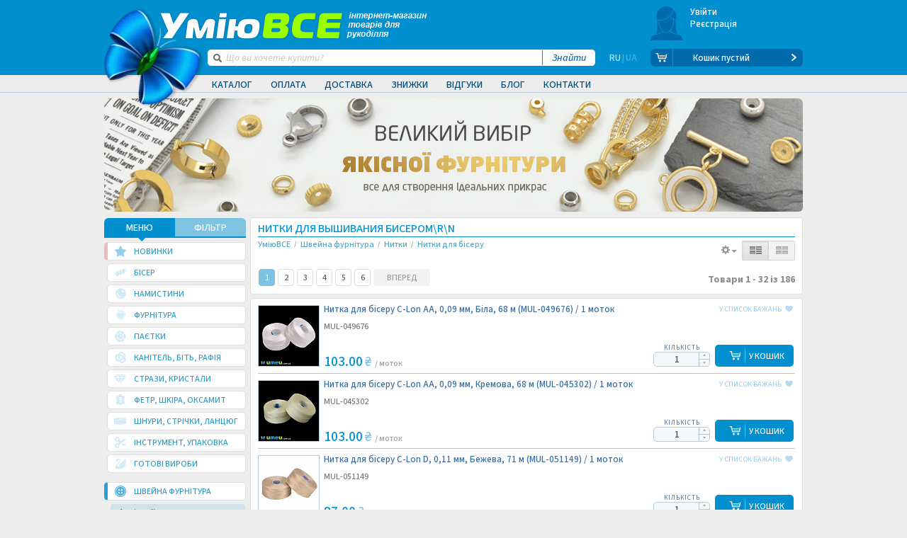

--- FILE ---
content_type: text/html; charset=UTF-8
request_url: https://umiu.com.ua/g407-nitki-dlya-bisera/
body_size: 55056
content:
<!DOCTYPE html>
<html xmlns="http://www.w3.org/1999/xhtml" itemscope="itemscope" itemtype="http://schema.org/WebPage" xml:lang="ua" lang="ua" class="lang-ua">
<head>
	<meta http-equiv="cache-control" content="no-cache">
	<meta http-equiv="expires" content="0">
	<meta name="format-detection" content="telephone=no">
	<meta name="viewport" content="width=device-width, initial-scale=1.0, minimum-scale=1.0, maximum-scale=1.0">

	<meta http-equiv="Content-Type" content="text/html; charset=UTF-8" />
<meta name="robots" content="index, follow" />
<meta name="keywords" content="нитки для вышивания бисером" />
<meta name="description" content="➤➤➤ В нашем магазине вы можете купить ❖нитки для бисера❖ различной толщины от лучших производителей. Безупречное качество, высокая прочность, разнообразие цветов и оттенков." />
<script data-skip-moving="true">(function(w, d, n) {var cl = "bx-core";var ht = d.documentElement;var htc = ht ? ht.className : undefined;if (htc === undefined || htc.indexOf(cl) !== -1){return;}var ua = n.userAgent;if (/(iPad;)|(iPhone;)/i.test(ua)){cl += " bx-ios";}else if (/Windows/i.test(ua)){cl += ' bx-win';}else if (/Macintosh/i.test(ua)){cl += " bx-mac";}else if (/Linux/i.test(ua) && !/Android/i.test(ua)){cl += " bx-linux";}else if (/Android/i.test(ua)){cl += " bx-android";}cl += (/(ipad|iphone|android|mobile|touch)/i.test(ua) ? " bx-touch" : " bx-no-touch");cl += w.devicePixelRatio && w.devicePixelRatio >= 2? " bx-retina": " bx-no-retina";if (/AppleWebKit/.test(ua)){cl += " bx-chrome";}else if (/Opera/.test(ua)){cl += " bx-opera";}else if (/Firefox/.test(ua)){cl += " bx-firefox";}ht.className = htc ? htc + " " + cl : cl;})(window, document, navigator);</script>


<link href="/bitrix/js/ui/design-tokens/dist/ui.design-tokens.min.css?174215997923463" type="text/css"  rel="stylesheet" />
<link href="/bitrix/js/ui/fonts/opensans/ui.font.opensans.min.css?17069161832320" type="text/css"  rel="stylesheet" />
<link href="/bitrix/js/main/popup/dist/main.popup.bundle.min.css?174216005026589" type="text/css"  rel="stylesheet" />
<link href="/bitrix/cache/css/s1/umeu/template_c64feb25d8227a9c005db20e7f0c9dad/template_c64feb25d8227a9c005db20e7f0c9dad_v1.css?1747326149457742" type="text/css"  data-template-style="true" rel="stylesheet" />







<!-- Google Tag Manager -->
    <script data-skip-moving="true">(function(w,d,s,l,i){w[l]=w[l]||[];w[l].push({'gtm.start':
    new Date().getTime(),event:'gtm.js'});var f=d.getElementsByTagName(s)[0],
    j=d.createElement(s),dl=l!='dataLayer'?'&l='+l:'';j.async=true;j.src=
    'https://www.googletagmanager.com/gtm.js?id='+i+dl;f.parentNode.insertBefore(j,f);
    })(window,document,'script','dataLayer','GTM-MBJDRQR');</script>
    <!-- End Google Tag Manager -->



	<link rel="shortcut icon" type="image/x-icon" href="/favicon.ico">
	<title>Купить нитки для вышивки бисером в интернет магазине Украина\r\n</title>
                <script type="application/ld+json" data-seo="Organization">{"@context":"http://schema.org","@type":"Organization","brand":"УмеюВСЁ","logo":"https://umeu.com.ua/news/promotion/img/umeuvse.png","name":"umeu.com.ua","alternateName":"УмеюВСЁ","url":"https://umeu.com.ua/","sameAs":["https://www.instagram.com/umeuvse","https://facebook.com/umeuvse","https://www.youtube.com/channel/UCG7PZGzFJGrSmM1cSH9iHiQ","https://vk.com/umeuvse","https://ok.ru/umeuvse"],"department":[{"@context":"http://schema.org","@type":"Organization","location":{"@type":"Place","address":{"@type":"PostalAddress","addressLocality":"Запорожье","streetAddress":"пр. Соборный 143"},"geo":{"@type":"GeoCoordinates","latitude":"47.841186","longitude":"35.134355"}},"telephone":["+38 (096) 333-50-50","+38 (093) 333-50-50","+38 (066) 333-50-50"]}]}</script>
    <link rel="alternate" hreflang="uk-UA" href="/g407-nitki-dlya-bisera/">
    <link rel="alternate" hreflang="ru-UA" href="/ru/g407-nitki-dlya-bisera/">
    <link rel="preload" href="/bitrix/templates/umeu/fonts/UmiuVSE-Medium.woff2" as="font" type="font/woff2" crossorigin="">
</head>
<body class="loader">
<!-- Google Tag Manager (noscript) -->
<noscript><iframe src="https://www.googletagmanager.com/ns.html?id=GTM-MBJDRQR"
height="0" width="0" style="display:none;visibility:hidden"></iframe></noscript>
<!-- End Google Tag Manager (noscript) -->
<div id="panel"></div>

<input type="hidden" id="upages" value="/g407-nitki-dlya-bisera/">
<input type="hidden" id="tpages" value="">
<input type="hidden" id="tblock" value="">

<!-- BEGIN BODY -->
<div class="flex-wrapper">
	<div class="main-wrapper"  id="swipeme" data-swipeme-ignore="true">
		<div class="swipe_mask"></div>
		<div class="mask-cont"></div>
		<div class="mask-search"></div>
		<div class="mask-nav"></div>
		<div class="box-mobile-nav" id="box-mobile-nav">
			<span class="saving"><span>•</span> <span>•</span> <span>•</span></span>
		</div>
	    <!-- BEGIN HEADER -->
		                        		<header itemscope itemtype="http://schema.org/WPHeader" >
			<div class="wrapper">
				

		<nav class="main-nav hide-mobile2">
		<div class="main-nav-active"></div>
		<ul class="main-nav__list">
							<li class="main-nav__item with-subnav">
					<a href="javascript:;" class="main-nav__link">Каталог</a>
																									<div class="box-subnav box-subnav_catalog"></div>
																				</li>
							<li class="main-nav__item with-subnav">
					<a href="javascript:;" class="main-nav__link">Оплата</a>
																		<div class="box-subnav box-subnav_other">
								<div class="main-subnav main-subnav_border-radius-small clearfix">
									<ul class="subnav-other__list">
																																<li class="subnav-other__item">
												<a href="/about/payments/ukraina/" class="subnav-other__link">Оплата по Україні</a>
											</li>
																																<li class="subnav-other__item">
												<a href="/about/payments/capitals/" class="subnav-other__link">Оплата з інших країн</a>
											</li>
																			</ul>
								</div>
							</div>
																				</li>
							<li class="main-nav__item with-subnav">
					<a href="javascript:;" class="main-nav__link">Доставка</a>
																		<div class="box-subnav box-subnav_other">
								<div class="main-subnav clearfix">
									<ul class="subnav-other__list">
																																<li class="subnav-other__item">
												<a href="/about/delivery/ukraina/" class="subnav-other__link">Доставка по Україні</a>
											</li>
																																<li class="subnav-other__item">
												<a href="/about/delivery/capital/" class="subnav-other__link">Доставка в інші країни</a>
											</li>
																			</ul>
								</div>
							</div>
																				</li>
							<li class="main-nav__item with-subnav">
					<a href="javascript:;" class="main-nav__link">Знижки</a>
																		<div class="box-subnav box-subnav_other">
								<div class="main-subnav clearfix">
									<ul class="subnav-other__list">
																																<li class="subnav-other__item">
												<a href="/sales/" class="subnav-other__link">Знижки та Акції</a>
											</li>
																																<li class="subnav-other__item">
												<a href="/sale/" class="subnav-other__link cell">Розпродаж</a>
											</li>
																																<li class="subnav-other__item">
												<a href="/discount/" class="subnav-other__link cell">Уцінка</a>
											</li>
																			</ul>
								</div>
							</div>
																				</li>
							<li class="main-nav__item with-subnav">
					<a href="javascript:;" class="main-nav__link">Відгуки</a>
																		<div class="box-subnav box-subnav_other">
								<div class="main-subnav clearfix">
									<ul class="subnav-other__list">
																																<li class="subnav-other__item">
												<a href="/reviews/" class="subnav-other__link">Відгуки і зауваження</a>
											</li>
																																<li class="subnav-other__item">
												<a href="/questions/" class="subnav-other__link">Питання про замовлення і товари</a>
											</li>
																																<li class="subnav-other__item">
												<a href="/about/help/" class="subnav-other__link">Допомога (FAQ)</a>
											</li>
																			</ul>
								</div>
							</div>
																				</li>
							<li class="main-nav__item without-subnav">
					<a href="/blog/" class="main-nav__link">Блог</a>
														</li>
							<li class="main-nav__item with-subnav">
					<a href="javascript:;" class="main-nav__link">Контакти</a>
																<div class="box-subnav box-subnav_contacts">
	<div class="main-subnav clearfix">
		<div class="contact-nav-left">
			<a href="#win_26" data-fancybox="cr-group" class="button fancybox">ЗВОРОТНІЙ ЗВ’ЯЗОК<img src="/bitrix/templates/umeu/images/1dot.gif" data-src="win_26"></a>
			<div class="subnav-contact-text subnav-contact-text_for-tel first">
				<strong>Телефони:</strong>
				<div class="subnav-contact-main-tel"><span class="icon-star" style="font-size: 14px;"></span><a href="tel:+380963335050">(096) <span>333 50 50</span></a></div>
				<div class="subnav-contact-main-tel"><span class="icon-lifecell" style="color: #bd8f67;"></span><a href="tel:+380933335050">(093) <span>333 50 50</span></a></div>
				<div class="subnav-contact-main-tel"><span class="icon-vodafone" style="color: #bd6767;"></span><a href="tel:+380663335050">(066) <span>333 50 50</span></a></div>
			</div>
			<div class="subnav-contact-text subnav-contact-text_for-tel mess">
				<strong>Месенджери:</strong>
				<div class="messangers">
				<a title="Telegram" href="tg://resolve?domain=umeuvse"><span class="messanger telegram"></span></a>
				<a title="WhatsApp" href="whatsapp://send?phone=+380963335050"><span class="messanger whatsapp"></span></a>
				</div>
				<a title="Viber" href="tg://resolve?domain=umeuvse">(096) <span>333 50 50</span></a>
			</div>
			<div class="subnav-contact-text subnav-contact-text_for-tel mess">
				<div class="messangers">
				<a title="Viber" href="viber://chat?number=%2B380663335050"><span class="messanger viber"></span></a>
				</div>
				<a title="Viber" href="viber://chat?number=%2B380663335050">(066) <span>333 50 50</span></a>
			</div>
		</div>
		<div class="contact-nav-right">
			<ul class="subnav-contact__list">
				<li class="subnav-contact__item">
					<a href="/about/" class="subnav-contact__link">Про нас</a>
				</li>
				<li class="subnav-contact__item active">
					<a href="/about/contacts/" class="subnav-contact__link">Наші магазини</a>
				</li>
			</ul>
			<div class="subnav-time-work">
				<strong>Графік роботи:</strong>
				<ul class="subnav-time-work__list">
					<li class="subnav-time-work__item"><span>ПН</span><span>ВТ</span><span>СР</span><span>ЧТ</span><span>ПТ</span><span>СБ</span><span>НД</span></li>
					<li class="subnav-time-work__item">09:00 - 19:00</li>
				</ul>
			</div>
			<div class="subnav-contact-text">
				<strong>Email:</strong> 
				<a class="subnav-contact-text-email" href="mailto:sale@umeu.com.ua">Менеджер по замовленнях</a>
				<a href="mailto:admin@umeu.com.ua">Відділ закупівель</a>
			</div>
		</div>
	</div>
</div>
									</li>
					</ul>
	</nav>

			</div>

			<div class="header-wrapper-top" style="height: 0;"></div>
			<div class="header-wrapper"> 
				<div class="wrapper">
					<a href="javascript:void(0);" class="button-nav" onclick="triggerLeft(event)"><span class="icon-menu"></span></a>
										    <a href="javascript:void(0);" class="button-nav filter"  onclick="triggerLeft(this)" style="left: 46px;"><span class="icon-filter"></span></a>
					    					<a href="/" class="slogan-fixed"></a>
					<a href="/" class="logo hide-mobile"><picture><source srcset="/bitrix/templates/umeu/img/logo.webp" type="image/webp"><img src="/bitrix/templates/umeu/img/logo.png" alt="" ></picture></a>
					<div class="header-left">
						<a href="/" class="slogan"></a>
						<div class="box-search">
							<div class="box-search__wrap">
								<form action="/g407-nitki-dlya-bisera/" onsubmit="SAction(this); return false;">
									<div class="box-search__icon"><span class="icon-search"></span></div>
									<input type="submit" class="box-search__button" value="Знайти">
									<div class="box-search__input">
										<input type="text" placeholder="Що ви хочете купити?" name="q" autocomplete="off" class="search-field" onfocus="SearchList(this);">
									</div>
								</form>
								<div class="window-search"></div>
							</div>
							<!--'start_frame_cache_GX6jwB'--><div class="languages">
	<a href="/ru/g407-nitki-dlya-bisera/" class="languages__item languages__item--active">RU</a><span class="languages__delimer"> | </span><span class="languages__item languages__item--current">UA</span></div>	
<!--'end_frame_cache_GX6jwB'-->						</div>
					</div>
					<div class="header-right">
							<div id="bx_basketLaKk4H" class="bx-basket"><!--'start_frame_cache_bx_basketLaKk4H'-->		<div class="header-basket hide-mobile">
				            <a href="javascript:void(0);" class="header-basket__img"><span class="icon-girl"></span></a>
	            <div class="basket-header-inf">
	                <div class="box-header-profile-nav1">
	                    <a href="#win_5" data-fancybox="cr-group"
	                       class="basket-header-inf__link fancybox">Увійти<img
	                                src="/bitrix/templates/umeu/images/1dot.gif" data-src="win_5"/></a>
	                    <a href="#win_8" data-fancybox="cr-group"
	                       class="basket-header-inf__link fancybox">Реєстрація<img
	                                src="/bitrix/templates/umeu/images/1dot.gif" data-src="win_8"/></a>
	                </div>
	            </div>
			    	    </div>
	    <div class="box-inf-basket-products">
	        <a class="inf-basket-products" href="/personal/cart/">
			<span class="inf-basket-products__icon">
				<span class="icon-cart"></span>
			</span>
			                <span class="inf-basket-products__number-products inf-basket-products__number-products_empty hide-mobile">Кошик пустий</span>
			                <span class="inf-basket-products__marker hide-mobile"></span>
        </a>
        </div>
        <!--'end_frame_cache_bx_basketLaKk4H'--></div>
	    					</div>
				</div>
			</div>
			<marquee></marquee>
		</header>
		<div class="content dpp_pad">
			<div class="wrapper">
				    <div class="box-slider box-slider_subpage clearfix" id="slider-subpage">
                        <a
                    href="/g333-furnitura-dlya-bizhuterii/"
                    target="_blank"
                    class="subpage_cover"
                ><img
                        src="/upload/iblock/9a4/pk7kkvdu2ypxo5wm0g2ywwxs726uf76g/Futnitura_986x160.png"
                        id="spagel7954291"
                        alt=""
                    /></a>
                                <a
                    href="/g382-podveski-raznie/?ncc"
                    target="_blank"
                    class="subpage_cover"
                ><img
                        src="/upload/iblock/780/2s0hjr04n6sqvyagh2z0ekch4r8z44x8/986х160_birds.png"
                        id="spagel7775763"
                        alt=""
                    /></a>
                                <a
                    href="/g471-imitaciya-naturalnogo-kamnya/"
                    target="_blank"
                    class="subpage_cover"
                ><img
                        src="/upload/iblock/74f/2253tavww3o4nl4acj24b0hq2rqolrhc/Бусины_для_сумок_ОПТ_986х160.png"
                        id="spagel8453961"
                        alt=""
                    /></a>
                                <div
                    class="subpage_cover"
                ><img
                        src="/upload/iblock/4d8/tqzoe5vxyqzrkt051sm9ftfdn063tqpr/banner_site_986х160.png"
                        id="spagel6117627"
                        alt=""
                    /></div>
                    </div>
    				<div class="block-main-cont">
                    <aside itemscope itemtype="http://schema.org/WPSideBar">
					    							<div class="box-nav hide-mobile2 one-block-cont">
								<div class="title-aside title-aside_with-tab">
									<ul class="tab-nav-aside tab3">
										<li class="tab-nav-aside__item active"><a href="javascript:void(0);" data-href="#tab_nav_1" class="tab-nav-aside__link">МЕНЮ</a></li>
										<li class="tab-nav-aside__item prev-item"><a href="javascript:void(0);" data-href="#tab_nav_2" class="tab-nav-aside__link">ФІЛЬТР</a></li>
									</ul>
								</div>
								<div id="tab_nav_1" class="tab-cont">
									    <nav class="aside-nav" id="left_menu_ajax">
        <ul class="aside-nav__list">
                            <li class="aside-nav__item category_btn_0 active">
                                        <a href="/new-restock/" class="aside-nav__link">
                        <span class="aside-nav__icon"><span class="icon-star"></span></span>
                        <span class="aside-nav__text">НОВИНКИ</span>
                    </a>
                                    </li>
                                <li class="aside-nav__item category_btn_1 aside-nav__item_with-subnav">
                    <a href="/g241-biser/" class="marker-with-subnav"></a>                    <a href="javascript:void(0);" class="aside-nav__link subitems">
                        <span class="aside-nav__icon"><span class="icon-seed-beads"></span></span>
                        <span class="aside-nav__text">Бісер</span>
                    </a>
                                                <ul class="aside-subnav menu_preload" data-item="241">
                                <li class="aside-subnav__item loading-lines"></li>
                            </ul>
                                            </li>
                                <li class="aside-nav__item category_btn_2 aside-nav__item_with-subnav">
                    <a href="/g252-busini/" class="marker-with-subnav"></a>                    <a href="javascript:void(0);" class="aside-nav__link subitems">
                        <span class="aside-nav__icon"><span class="icon-beads"></span></span>
                        <span class="aside-nav__text">Намистини</span>
                    </a>
                                                <ul class="aside-subnav menu_preload" data-item="252">
                                <li class="aside-subnav__item loading-lines"></li>
                            </ul>
                                            </li>
                                <li class="aside-nav__item category_btn_3 aside-nav__item_with-subnav">
                    <a href="/g333-furnitura-dlya-bizhuterii/" class="marker-with-subnav"></a>                    <a href="javascript:void(0);" class="aside-nav__link subitems">
                        <span class="aside-nav__icon"><span class="icon-supplies"></span></span>
                        <span class="aside-nav__text">Фурнітура</span>
                    </a>
                                                <ul class="aside-subnav menu_preload" data-item="333">
                                <li class="aside-subnav__item loading-lines"></li>
                            </ul>
                                            </li>
                                <li class="aside-nav__item category_btn_4 aside-nav__item_with-subnav">
                    <a href="/g302-payetki/" class="marker-with-subnav"></a>                    <a href="javascript:void(0);" class="aside-nav__link subitems">
                        <span class="aside-nav__icon"><span class="icon-sequins"></span></span>
                        <span class="aside-nav__text">Паєтки</span>
                    </a>
                                                <ul class="aside-subnav menu_preload" data-item="302">
                                <li class="aside-subnav__item loading-lines"></li>
                            </ul>
                                            </li>
                                <li class="aside-nav__item category_btn_5 aside-nav__item_with-subnav">
                    <a href="/g600-kanitel/" class="marker-with-subnav"></a>                    <a href="javascript:void(0);" class="aside-nav__link subitems">
                        <span class="aside-nav__icon"><span class="icon-kanitel"></span></span>
                        <span class="aside-nav__text">Канітель, Біть, Рафія</span>
                    </a>
                                                <ul class="aside-subnav menu_preload" data-item="600">
                                <li class="aside-subnav__item loading-lines"></li>
                            </ul>
                                            </li>
                                <li class="aside-nav__item category_btn_6 aside-nav__item_with-subnav">
                    <a href="/g393-strazi/" class="marker-with-subnav"></a>                    <a href="javascript:void(0);" class="aside-nav__link subitems">
                        <span class="aside-nav__icon"><span class="icon-stones"></span></span>
                        <span class="aside-nav__text">Стрази, Кристали</span>
                    </a>
                                                <ul class="aside-subnav menu_preload" data-item="393">
                                <li class="aside-subnav__item loading-lines"></li>
                            </ul>
                                            </li>
                                <li class="aside-nav__item category_btn_7 aside-nav__item_with-subnav">
                    <a href="/g323-fetr-foamiran/" class="marker-with-subnav"></a>                    <a href="javascript:void(0);" class="aside-nav__link subitems">
                        <span class="aside-nav__icon"><span class="icon-leather"></span></span>
                        <span class="aside-nav__text">Фетр, Шкіра, Оксамит</span>
                    </a>
                                                <ul class="aside-subnav menu_preload" data-item="323">
                                <li class="aside-subnav__item loading-lines"></li>
                            </ul>
                                            </li>
                                <li class="aside-nav__item category_btn_8 aside-nav__item_with-subnav">
                    <a href="/g419-shnuri-lenti-cepi/" class="marker-with-subnav"></a>                    <a href="javascript:void(0);" class="aside-nav__link subitems">
                        <span class="aside-nav__icon"><span class="icon-threads"></span></span>
                        <span class="aside-nav__text">Шнури, стрічки, ланцюг</span>
                    </a>
                                                <ul class="aside-subnav menu_preload" data-item="419">
                                <li class="aside-subnav__item loading-lines"></li>
                            </ul>
                                            </li>
                                <li class="aside-nav__item category_btn_9 aside-nav__item_with-subnav">
                    <a href="/g282-instrument-upakovka/" class="marker-with-subnav"></a>                    <a href="javascript:void(0);" class="aside-nav__link subitems">
                        <span class="aside-nav__icon"><span class="icon-tools"></span></span>
                        <span class="aside-nav__text">Інструмент, Упаковка</span>
                    </a>
                                                <ul class="aside-subnav menu_preload" data-item="282">
                                <li class="aside-subnav__item loading-lines"></li>
                            </ul>
                                            </li>
                                <li class="aside-nav__item category_btn_10">
                                        <a href="/g2541-gotovye-izdeliya/" class="aside-nav__link">
                        <span class="aside-nav__icon"><span class="icon-swarovski"></span></span>
                        <span class="aside-nav__text">Готові вироби</span>
                    </a>
                                    </li>
                                <li class="aside-nav__item category_btn_11 aside-nav__item_with-subnav opened-aside-link">
                    <a href="/g398-shveynaya-furnitura/" class="marker-with-subnav"></a>                    <a href="javascript:void(0);" class="aside-nav__link subitems">
                        <span class="aside-nav__icon"><span class="icon-stitch"></span></span>
                        <span class="aside-nav__text">Швейна фурнітура</span>
                    </a>
                                                <ul class="aside-subnav" style="display: block;" data-item="398">
                                                                    <li class="aside-subnav__item aside-subnav__item_with-nav" data-info="Аплікації призначені для прикрашання дитячого, молодіжного та дорослого одягу. Також вони корисні й з практичного боку, даючи змогу легко усувати дефекти на тканині, делікатно приховувати всі пошкодження.">
                                        <a href="/g444-applikacii-na-odezhdu/" class="submarker-with-subnav"></a>                                        <a href="/g444-applikacii-na-odezhdu/" class="aside-subnav__link" data-img="/upload/uf/5ed/termoapplikacii.jpg" data-info="Аплікації призначені для прикрашання дитячого, молодіжного та дорослого одягу. Також вони корисні й з практичного боку, даючи змогу легко усувати дефекти на тканині, делікатно приховувати всі пошкодження.">Аплікації</a>
                                        <div class="box-open-nav-aside">
                                            <div class="open-nav-aside">
                                                                                                        <div class="nav-block-aside timed"><span class="saving"><span>•</span> <span>•</span> <span>•</span></span></div>
                                                                                                            <div class="img-block-nav-aside">
                                                        <div class="migg loading-lines"></div><p></p>
                                                    </div>
                                                                                                </div>
                                        </div>
                                    </li>
                                                                        <li class="aside-subnav__item aside-subnav__item_with-nav" data-info="Портновські шпильки, також як і ручні швейні голки, використовуються для виконання потайного шва вручну. Булавки просто незамінні під час примірок одягу, вони часто використовуються під час розкроювання тканини, або під час сточування деталей крою на швейній машинці.">
                                        <a href="/g399-igli-bulavki/" class="submarker-with-subnav"></a>                                        <a href="/g399-igli-bulavki/" class="aside-subnav__link" data-img="/upload/uf/d3d/igli-bulavki.jpg" data-info="Портновські шпильки, також як і ручні швейні голки, використовуються для виконання потайного шва вручну. Булавки просто незамінні під час примірок одягу, вони часто використовуються під час розкроювання тканини, або під час сточування деталей крою на швейній машинці.">Голки, шпильки</a>
                                        <div class="box-open-nav-aside">
                                            <div class="open-nav-aside">
                                                                                                        <div class="nav-block-aside timed"><span class="saving"><span>•</span> <span>•</span> <span>•</span></span></div>
                                                                                                            <div class="img-block-nav-aside">
                                                        <div class="migg loading-lines"></div><p></p>
                                                    </div>
                                                                                                </div>
                                        </div>
                                    </li>
                                                                        <li class="aside-subnav__item" data-info="При створенні одягу та інших виробів ручної роботи, не обійтися без надійної якісної фурнітури. Різноманітність варіантів дає змогу підібрати відповідну застібку для кожної речі.">
                                                                                <a href="/g400-knopki-zastyezhki-dlya-odezhdi/" class="aside-subnav__link" data-img="/upload/uf/fd3/knopki-kryuchki.jpg" data-info="При створенні одягу та інших виробів ручної роботи, не обійтися без надійної якісної фурнітури. Різноманітність варіантів дає змогу підібрати відповідну застібку для кожної речі.">Кнопки, гачки, люверси</a>
                                        <div class="box-open-nav-aside box-open-nav-aside_without-links">
                                            <div class="open-nav-aside">
                                                                                                    <div class="img-block-nav-aside">
                                                        <div class="migg loading-lines"></div><p></p>
                                                    </div>
                                                                                                </div>
                                        </div>
                                    </li>
                                                                        <li class="aside-subnav__item aside-subnav__item_with-nav" data-info="Коса бейка - це стрічка з підігнутими припусками для окантовки виробів, вона не тільки укріпить Ваш виріб і замінить прокладку, а й додасть йому елегантного і гідного вигляду. Одяг з такою обробкою нічим не поступиться аналогу «від кутюр».">
                                        <a href="/g401-kosaya-beyka/" class="submarker-with-subnav"></a>                                        <a href="/g401-kosaya-beyka/" class="aside-subnav__link" data-img="/upload/uf/2aa/kosaya_beyka.jpg" data-info="Коса бейка - це стрічка з підігнутими припусками для окантовки виробів, вона не тільки укріпить Ваш виріб і замінить прокладку, а й додасть йому елегантного і гідного вигляду. Одяг з такою обробкою нічим не поступиться аналогу «від кутюр».">Коса бейка</a>
                                        <div class="box-open-nav-aside">
                                            <div class="open-nav-aside">
                                                                                                        <div class="nav-block-aside timed"><span class="saving"><span>•</span> <span>•</span> <span>•</span></span></div>
                                                                                                            <div class="img-block-nav-aside">
                                                        <div class="migg loading-lines"></div><p></p>
                                                    </div>
                                                                                                </div>
                                        </div>
                                    </li>
                                                                        <li class="aside-subnav__item" data-info="Застібка липучка (вона ж стрічка Велкро) - практичний і простий аксесуар для рукоділля. Вона стане незамінним елементом при створенні різних виробів, для фіксації штор, під час використання в одязі, взутті або кухонному приладді.">
                                                                                <a href="/g404-lipuchka-dlya-odezhdi/" class="aside-subnav__link" data-img="/upload/uf/183/lipuchka.jpg" data-info="Застібка липучка (вона ж стрічка Велкро) - практичний і простий аксесуар для рукоділля. Вона стане незамінним елементом при створенні різних виробів, для фіксації штор, під час використання в одязі, взутті або кухонному приладді.">Липучка</a>
                                        <div class="box-open-nav-aside box-open-nav-aside_without-links">
                                            <div class="open-nav-aside">
                                                                                                    <div class="img-block-nav-aside">
                                                        <div class="migg loading-lines"></div><p></p>
                                                    </div>
                                                                                                </div>
                                        </div>
                                    </li>
                                                                        <li class="aside-subnav__item aside-subnav__item_with-nav" data-info="Блискавка - використовуваний вид застібки для з'єднання частин тканини. Застосовується за призначенням під час пошиття одягу, проте може бути використана як декоративний елемент при створенні аксесуарів і біжутерії.">
                                        <a href="/g445-molnii-dlya-odezhdi/" class="submarker-with-subnav"></a>                                        <a href="/g445-molnii-dlya-odezhdi/" class="aside-subnav__link" data-img="/upload/uf/c16/molnii.jpg" data-info="Блискавка - використовуваний вид застібки для з'єднання частин тканини. Застосовується за призначенням під час пошиття одягу, проте може бути використана як декоративний елемент при створенні аксесуарів і біжутерії.">Блискавки (змійки)</a>
                                        <div class="box-open-nav-aside">
                                            <div class="open-nav-aside">
                                                                                                        <div class="nav-block-aside timed"><span class="saving"><span>•</span> <span>•</span> <span>•</span></span></div>
                                                                                                            <div class="img-block-nav-aside">
                                                        <div class="migg loading-lines"></div><p></p>
                                                    </div>
                                                                                                </div>
                                        </div>
                                    </li>
                                                                        <li class="aside-subnav__item aside-subnav__item_with-nav selected" data-info="Швейні нитки призначені для шиття виробів із тканини, шкіри та інших матеріалів. Багатюща палітра відтінків і різноманіття видів дає змогу застосовувати їх у різних видах рукоділля.">
                                        <a href="/g405-shveynie-nitki/" class="submarker-with-subnav"></a>                                        <a href="/g405-shveynie-nitki/" class="aside-subnav__link" data-img="/upload/uf/eb5/nitki.jpg" data-info="Швейні нитки призначені для шиття виробів із тканини, шкіри та інших матеріалів. Багатюща палітра відтінків і різноманіття видів дає змогу застосовувати їх у різних видах рукоділля.">Нитки</a>
                                        <div class="box-open-nav-aside">
                                            <div class="open-nav-aside">
                                                                                                        <div class="nav-block-aside timed"><span class="saving"><span>•</span> <span>•</span> <span>•</span></span></div>
                                                                                                            <div class="img-block-nav-aside">
                                                        <div class="migg loading-lines"></div><p></p>
                                                    </div>
                                                                                                </div>
                                        </div>
                                    </li>
                                                                        <li class="aside-subnav__item aside-subnav__item_with-nav" data-info="Ґудзик - дрібниця, здатна в одну мить перетворити будь-який образ. Класичні, фігурні, геометричні та інші декоративні ґудзики - справжня скарбниця для творчості.">
                                        <a href="/g410-pugovici/" class="submarker-with-subnav"></a>                                        <a href="/g410-pugovici/" class="aside-subnav__link" data-img="/upload/uf/e9d/pugovicy.jpg" data-info="Ґудзик - дрібниця, здатна в одну мить перетворити будь-який образ. Класичні, фігурні, геометричні та інші декоративні ґудзики - справжня скарбниця для творчості.">Ґудзики</a>
                                        <div class="box-open-nav-aside">
                                            <div class="open-nav-aside">
                                                                                                        <div class="nav-block-aside timed"><span class="saving"><span>•</span> <span>•</span> <span>•</span></span></div>
                                                                                                            <div class="img-block-nav-aside">
                                                        <div class="migg loading-lines"></div><p></p>
                                                    </div>
                                                                                                </div>
                                        </div>
                                    </li>
                                                                        <li class="aside-subnav__item" data-info="Резинка для шиття - неймовірно функціональна дрібничка. Вона незамінна при створенні аксесуарів і спідньої білизни, застібок для взуття та ременів, при пошитті одягу, оббивки для меблів та інших текстильних виробів.">
                                                                                <a href="/g429-rezinka-dlya-shitya/" class="aside-subnav__link" data-img="/upload/uf/486/rezinka.jpg" data-info="Резинка для шиття - неймовірно функціональна дрібничка. Вона незамінна при створенні аксесуарів і спідньої білизни, застібок для взуття та ременів, при пошитті одягу, оббивки для меблів та інших текстильних виробів.">Резинка</a>
                                        <div class="box-open-nav-aside box-open-nav-aside_without-links">
                                            <div class="open-nav-aside">
                                                                                                    <div class="img-block-nav-aside">
                                                        <div class="migg loading-lines"></div><p></p>
                                                    </div>
                                                                                                </div>
                                        </div>
                                    </li>
                                                                        <li class="aside-subnav__item aside-subnav__item_with-nav" data-info="Тасьма - це особлива декоративна ткана смужка, яку застосовують не тільки для декорування одягу, а й для скріплення або зв'язування чого-небудь, а також як корінцевий матеріал для книг. Вона знайшла застосування в шитті суконь, одягу, спідньої білизни, у домашньому побуті тощо.">
                                        <a href="/g446-tesma/" class="submarker-with-subnav"></a>                                        <a href="/g446-tesma/" class="aside-subnav__link" data-img="/upload/uf/647/tesma.jpg" data-info="Тасьма - це особлива декоративна ткана смужка, яку застосовують не тільки для декорування одягу, а й для скріплення або зв'язування чого-небудь, а також як корінцевий матеріал для книг. Вона знайшла застосування в шитті суконь, одягу, спідньої білизни, у домашньому побуті тощо.">Тасьма</a>
                                        <div class="box-open-nav-aside">
                                            <div class="open-nav-aside">
                                                                                                        <div class="nav-block-aside timed"><span class="saving"><span>•</span> <span>•</span> <span>•</span></span></div>
                                                                                                            <div class="img-block-nav-aside">
                                                        <div class="migg loading-lines"></div><p></p>
                                                    </div>
                                                                                                </div>
                                        </div>
                                    </li>
                                                                        <li class="aside-subnav__item" data-info="Пряжки та фіксатори - незамінний предмет гардероба. Вони практичні, елегантні та неймовірно зручні. З їх допомогою ремені надійно утримують одяг на тілі, при цьому стаючи цікавими, незвичайними аксесуарами.
">
                                                                                <a href="/g417-furnitura-dlya-remney/" class="aside-subnav__link" data-img="/upload/uf/00b/fiksatori-pryazhki.jpg" data-info="Пряжки та фіксатори - незамінний предмет гардероба. Вони практичні, елегантні та неймовірно зручні. З їх допомогою ремені надійно утримують одяг на тілі, при цьому стаючи цікавими, незвичайними аксесуарами.
">Фіксатори, пряжки</a>
                                        <div class="box-open-nav-aside box-open-nav-aside_without-links">
                                            <div class="open-nav-aside">
                                                                                                    <div class="img-block-nav-aside">
                                                        <div class="migg loading-lines"></div><p></p>
                                                    </div>
                                                                                                </div>
                                        </div>
                                    </li>
                                                                        <li class="aside-subnav__item" data-info="Щоб створювати оригінальний одяг, необхідно заздалегідь купити різне швейне приладдя. У нашому інтернет-магазині ви зможете підібрати різні аксесуари для шиття, які будуть потрібні в процесі роботи.">
                                                                                <a href="/g418-aksessuari-dlya-shitya/" class="aside-subnav__link" data-img="/upload/uf/bbb/shveynie-prinadlezhnosti.jpg" data-info="Щоб створювати оригінальний одяг, необхідно заздалегідь купити різне швейне приладдя. У нашому інтернет-магазині ви зможете підібрати різні аксесуари для шиття, які будуть потрібні в процесі роботи.">Швейні приналежності</a>
                                        <div class="box-open-nav-aside box-open-nav-aside_without-links">
                                            <div class="open-nav-aside">
                                                                                                    <div class="img-block-nav-aside">
                                                        <div class="migg loading-lines"></div><p></p>
                                                    </div>
                                                                                                </div>
                                        </div>
                                    </li>
                                                                </ul>
                                            </li>
                                <li class="aside-nav__item category_btn_12 aside-nav__item_with-subnav">
                    <a href="/g287-vse-dlya-vishivki/" class="marker-with-subnav"></a>                    <a href="javascript:void(0);" class="aside-nav__link subitems">
                        <span class="aside-nav__icon"><span class="icon-knitting"></span></span>
                        <span class="aside-nav__text">Вишивка</span>
                    </a>
                                                <ul class="aside-subnav menu_preload" data-item="287">
                                <li class="aside-subnav__item loading-lines"></li>
                            </ul>
                                            </li>
                                <li class="aside-nav__item category_btn_13 aside-nav__item_with-subnav">
                    <a href="/g298-vyazanie/" class="marker-with-subnav"></a>                    <a href="javascript:void(0);" class="aside-nav__link subitems">
                        <span class="aside-nav__icon"><span class="icon-sewing"></span></span>
                        <span class="aside-nav__text">В'язання</span>
                    </a>
                                                <ul class="aside-subnav menu_preload" data-item="298">
                                <li class="aside-subnav__item loading-lines"></li>
                            </ul>
                                            </li>
                                <li class="aside-nav__item category_btn_14 aside-nav__item_with-subnav">
                    <a href="/g483-dekor/" class="marker-with-subnav"></a>                    <a href="javascript:void(0);" class="aside-nav__link subitems">
                        <span class="aside-nav__icon"><span class="icon-dekor"></span></span>
                        <span class="aside-nav__text">Декор</span>
                    </a>
                                                <ul class="aside-subnav menu_preload" data-item="483">
                                <li class="aside-subnav__item loading-lines"></li>
                            </ul>
                                            </li>
                                <li class="aside-nav__item category_btn_15 aside-nav__item_with-subnav">
                    <a href="/g304-perya-dekorativnie/" class="marker-with-subnav"></a>                    <a href="javascript:void(0);" class="aside-nav__link subitems">
                        <span class="aside-nav__icon"><span class="icon-feather"></span></span>
                        <span class="aside-nav__text">Пір'я</span>
                    </a>
                                                <ul class="aside-subnav menu_preload" data-item="304">
                                <li class="aside-subnav__item loading-lines"></li>
                            </ul>
                                            </li>
                                <li class="aside-nav__item category_btn_16 aside-nav__item_with-subnav">
                    <a href="/g299-glazki-dlya-igrushek/" class="marker-with-subnav"></a>                    <a href="javascript:void(0);" class="aside-nav__link subitems">
                        <span class="aside-nav__icon"><span class="icon-dmc"></span></span>
                        <span class="aside-nav__text">Все для іграшок</span>
                    </a>
                                                <ul class="aside-subnav menu_preload" data-item="299">
                                <li class="aside-subnav__item loading-lines"></li>
                            </ul>
                                            </li>
                                <li class="aside-nav__item category_btn_17 aside-nav__item_with-subnav">
                    <a href="/g318-tovari-dlya-floristiki/" class="marker-with-subnav"></a>                    <a href="javascript:void(0);" class="aside-nav__link subitems">
                        <span class="aside-nav__icon"><span class="icon-decor"></span></span>
                        <span class="aside-nav__text">Флористика</span>
                    </a>
                                                <ul class="aside-subnav menu_preload" data-item="318">
                                <li class="aside-subnav__item loading-lines"></li>
                            </ul>
                                            </li>
                                <li class="aside-nav__item category_btn_18 aside-nav__item_with-subnav">
                    <a href="/g294-polimernaya-glina/" class="marker-with-subnav"></a>                    <a href="javascript:void(0);" class="aside-nav__link subitems">
                        <span class="aside-nav__icon"><span class="icon-paint"></span></span>
                        <span class="aside-nav__text">Творчість</span>
                    </a>
                                                <ul class="aside-subnav menu_preload" data-item="294">
                                <li class="aside-subnav__item loading-lines"></li>
                            </ul>
                                            </li>
                        </ul>
    </nav>
                    									<div class="box-navigation box-navigation-remove-mobile">
									    <div class="title-aside title-aside_small">НАВІГАТОР</div>
<div class="navigation-cont">
    <ul class="navigation-list">
                    <li class="navigation-list__item">
                <a href="/tag/kozha-kozhzam/" class="navigation-list__link"><span class="navigation-text">Шкіра, Шкірзам <span class="color" id="nav_988_cnt"><!--'start_frame_cache_nav_988_cnt'-->(48)<!--'end_frame_cache_nav_988_cnt'--></span></span></a>
            </li>
                        <li class="navigation-list__item">
                <a href="/tag/naturalnyy-kamen/" class="navigation-list__link"><span class="navigation-text">Натуральний камінь <span class="color" id="nav_978_cnt"><!--'start_frame_cache_nav_978_cnt'-->(511)<!--'end_frame_cache_nav_978_cnt'--></span></span></a>
            </li>
                        <li class="navigation-list__item">
                <a href="/tag/nerzhaveyushchaya-stal/" class="navigation-list__link"><span class="navigation-text">Нержавіюча сталь <span class="color" id="nav_986_cnt"><!--'start_frame_cache_nav_986_cnt'-->(702)<!--'end_frame_cache_nav_986_cnt'--></span></span></a>
            </li>
                    <li class="navigation-list__item">
            <a href="#win_navigation" class="navigation-list__link navigation-list__link_all-nav fancybox"><span class="navigation-text">ВСІ МІТКИ</span></a>
        </li>
    </ul>
</div>
									</div>
								</div>
								<div id="tab_nav_2" class="tab-cont" style="display: none;">
                                                                            <form action="/g407-nitki-dlya-bisera/" enctype="multipart/form-data" name="filterForm" id="filterForm" method="post">
                                                                                        <input type="hidden" name="page" value="/g407-nitki-dlya-bisera/" />
                                            <input type="hidden" name="request_uri" value="/g407-nitki-dlya-bisera/" />
                                            <input type="hidden" name="is_ajax" value="Y" />
                                            <input type="hidden" name="lang" value="ua">
                                        </form>
                                                                                <span class="preloader">Зараз з’явитсья фільтр<br>три, два, один і ...</span>
                                        <li class="aside-subnav__item loading-lines pre"></li>
                                        								</div>
							</div>
							<a href="javascript:void(0);" class="button-up"><span class="icon-up"></span></a>                    </aside>
										<div class="main-cont" >

<div class="main-cont-header">
    <div class="title-container">
        <h1>Нитки для вышивания бисером\r\n</h1>
        <a href="javascript:void(0);" class="link-show-more2 button-show-section hidden">Згорнути розділи</a>
    </div>
    <div class="d-flex justify-content-between breadcrumbs-settings">
    <ul class="bread-crumbs dragscroll" itemscope itemtype="http://schema.org/BreadcrumbList"><li class="bread-crumbs__item cell" itemprop="itemListElement" itemscope itemtype="http://schema.org/ListItem"><a href="/" class="bread-crumbs__link" itemprop="item"><span itemprop="name">УміюВСЕ</span></a><meta itemprop="position" content="1"></li><li class="bread-crumbs__item cell" itemprop="itemListElement" itemscope itemtype="http://schema.org/ListItem"><a href="/g398-shveynaya-furnitura/" class="bread-crumbs__link" itemprop="item"><span itemprop="name">Швейна фурнітура</span></a><meta itemprop="position" content="3"></li><li class="bread-crumbs__item cell" itemprop="itemListElement" itemscope itemtype="http://schema.org/ListItem"><a href="/g405-shveynie-nitki/" class="bread-crumbs__link" itemprop="item"><span itemprop="name">Нитки</span></a><meta itemprop="position" content="4"></li><li class="bread-crumbs__item"><span class="bread-crumbs__link"><span>Нитки для бісеру</span></span></li></ul>    <div class="box-nav-for-product">
        <div class="view-catalog">
            <div class="box-catalog-settings">
                <a href="javascript:void(0);" class="catalog-settings">
                    <span class="icon-preference"></span>
                    <span class="button-setting-profile__marker"></span>
                </a>
                <div class="settings-window">
                    <div class="settings-window__title">Настройки</div>
                    <div class="one-block-setting">
                        <div class="one-block-setting__name">Сортувати по:</div>
                        <ul class="setting-list">
                                                            <li class="setting-list__item">
                                    <a
                                        href="javascript:void(0);"
                                        class="setting-list__link"
                                        data-val="NAME"
                                    >Найменування</a>
                                </li>
                                                                <li class="setting-list__item">
                                    <a
                                        href="javascript:void(0);"
                                        class="setting-list__link"
                                        data-val="CATALOG_PRICE_3"
                                    >Ціна</a>
                                </li>
                                                                <li class="setting-list__item">
                                    <a
                                        href="javascript:void(0);"
                                        class="setting-list__link"
                                        data-val="ID"
                                    >Новизна</a>
                                </li>
                                                        </ul>
                    </div>
                    <div class="one-block-setting">
                        <div class="one-block-setting__name one-block-setting__name_without-pad">Тільки в наявності</div>
                        <div class="check-present">
                            <label for="catalogAvailableSetting" class="list-check__label_nal">
                            <span class="box-checkbox">
                                <input
                                    type="checkbox"
                                    id="catalogAvailableSetting"
                                    onchange="setCatalogAvailability(this);"
                                    checked                                >
                                <span class="styled-check"></span>
                            </span>
                            </label>
                        </div>
                    </div>
                </div>
            </div>
            <ul class="list-view tab">
                <li class="list-view__item active">
                    <a href="#view_1" class="list-view__link list-view__link_2"><span></span></a>
                </li>
                <li class="list-view__item">
                    <a href="#view_2" class="list-view__link list-view__link_1"><span></span></a>
                </li>
            </ul>
        </div>
    </div>
</div>
            <div class="catalog-navigation-top">
                <div class="box-pagination">
	<ul class="box-pagination__list">
						<li class="box-pagination__item show-620 alone"><a class="box-pagination__link next" href="/g407-nitki-dlya-bisera/pagen-2/">ВПЕРЕД</a></li>
					<li class="box-pagination__item active"><a class="box-pagination__link box-pagination__link">1</a></li>
		<li class="box-pagination__item"><a href="/g407-nitki-dlya-bisera/pagen-2/" class="box-pagination__link">2</a></li>
		<li class="box-pagination__item"><a href="/g407-nitki-dlya-bisera/pagen-3/" class="box-pagination__link">3</a></li>
		<li class="box-pagination__item"><a href="/g407-nitki-dlya-bisera/pagen-4/" class="box-pagination__link">4</a></li>
		<li class="box-pagination__item"><a href="/g407-nitki-dlya-bisera/pagen-5/" class="box-pagination__link">5</a></li>
		<li class="box-pagination__item"><a href="/g407-nitki-dlya-bisera/pagen-6/" class="box-pagination__link">6</a></li>
		<li class="box-pagination__item hide-620"><a class="box-pagination__link next" href="/g407-nitki-dlya-bisera/pagen-2/">ВПЕРЕД</a></li>

</ul>
	<div class="text-catalog-numbers">
				<span>Товари</span>
							1 - 32 із 186			</div>
</div>
            </div>
            <!--'start_frame_cache_HkPKyE'--></div>
<div class="one-block-cont one-block-cont_pad" id="one-block-cont">
            <div id="view_1" class="box-cont box-cont__subpage content-for-catalog tab-cont active">
            <input type="hidden" id="telem" />
            <a class="link-mobile-work" href="javascript:void(0);">
                <span class="link-mobile-work__text">
                    <span class="link-mobile-work__icon"></span>
                    Як вказати упаковку?                </span>
                <span class="link-mobile-work__close" data-val="HIDE_USE">×</span>
            </a>
            <div class="window-mobile-work">
                <div class="window-mobile-work_top">
                    <img src="/bitrix/templates/umeu/img/mobile_prompt.png" alt="">
                </div>
                <div class="window-mobile-work_bottom">
                    Проведіть по товару, щоб відкрити вибір упаковки                </div>
            </div>

            <div class="catalog_products-list products-list--list">
                <div class="box-catalog-products">
                    <ul class="catalog-products-list">
                        <li
        class="catalog-products-list__item"
        id="list_item_342536"
        data-id="342536"
        data-product-id="342536"
    >
        <div class="box-quick-view">
            <div class="box-quick-view__cont">
                <div class="box-quick-view__title">Нитка для бісеру C-Lon AA, 0,09 мм, Біла, 68 м (MUL-049676)</div>
                <div class="view-card">
                    <div class="view-card-left">
                        <div class="view-card__img-big">
                            <img
                                class="lazy"
                                loading="lazy"
                                width="288"
                                height="288"
                                data-original="/upload/resize_cache/iblock/194/288_288_1/p49676-nit-dlya-bisera-c-lon-aa-0-09-mm-belaya.jpg"
                                src="/upload/resize_cache/iblock/194/288_288_1/p49676-nit-dlya-bisera-c-lon-aa-0-09-mm-belaya.jpg"
                                alt=""
                            />
                                                    </div>
                                            </div>
                    <div class="view-card-right">
                        <div class="view-card__present-inf">
                            <div class="present-view">
                                В наявності                            </div>
                                                        <div class="clear"></div>
                        </div>
                        <div class="view-card-inf">
                            <ul class="view-card-inf__list">
                                                                    <li class="view-card-inf__item ">
                                        <span class="view-card-inf__left">1 моток</span>
                                        <span class="view-card-inf__right">
                                                                                            <strong>103.00</strong><span class="currancy">₴</span>                                                                                        </span>
                                    </li>
                                                                </ul>
                        </div>
                        <ul class="card-characteristics__list">
                                                                <li class="card-characteristics__item">
                                        <span class="card-characteristics-left">Артикул</span>
                                        <span class="card-characteristics-right">MUL-049676</span>
                                    </li>
                                                                        <li class="card-characteristics__item">
                                        <span class="card-characteristics-left">Колір</span>
                                        <span class="card-characteristics-right">White</span>
                                    </li>
                                                                        <li class="card-characteristics__item">
                                        <span class="card-characteristics-left">Довжина</span>
                                        <span class="card-characteristics-right">68 м</span>
                                    </li>
                                                                        <li class="card-characteristics__item">
                                        <span class="card-characteristics-left">Матеріал</span>
                                        <span class="card-characteristics-right">Поліестер</span>
                                    </li>
                                                                        <li class="card-characteristics__item">
                                        <span class="card-characteristics-left">Товщина</span>
                                        <span class="card-characteristics-right">0,09 мм</span>
                                    </li>
                                                                        <li class="card-characteristics__item">
                                        <span class="card-characteristics-left">Виробник</span>
                                        <span class="card-characteristics-right">S-Lon (США)</span>
                                    </li>
                                                            </ul>
                                                    <div class="box-card-descriptions">
                                Нитка для бісеру C-Lon AA (США), міцна 100% нейлонова нитка, підходить для всіх видів робіт з бісером, не плутається, не розпушується і не перекручується, легко втягується в голку.<br>
Нитка для бісероплетіння C-Lon...                            </div>
                                                </div>
                </div>
            </div>
        </div>
        <div class="catalog-products-list__img" data-id="342536">
            <a href="/p49676-nit-dlya-bisera-c-lon-aa-0-09-mm-belaya/">
                <img
                    src="/upload/resize_cache/iblock/194/85_85_1/p49676-nit-dlya-bisera-c-lon-aa-0-09-mm-belaya.jpg"
                    loading="lazy"
                    width="85"
                    height="85"
                    alt="Нитка для бісеру C-Lon AA, 0,09 мм, Біла, 68 м (MUL-049676)"
                >
                            </a>
                        <div
                class="product-cell-list__img-buttons"
                data-id="342536"
                onclick="showProductPreview('/p49676-nit-dlya-bisera-c-lon-aa-0-09-mm-belaya/', '342536');"
            >
                <a href="javascript:void(0);" class="product-cell-list__button product-cell-list__button_preview"></a>
            </div>
                    </div>
        <div class="catalog-products-list__right">
            <div class="catalog-products-list__cont">
                <a href="/p49676-nit-dlya-bisera-c-lon-aa-0-09-mm-belaya/" class="catalog-products-list__name">Нитка для бісеру C-Lon AA, 0,09 мм, Біла, 68 м (MUL-049676) / <span class="product-pack-name">1 моток</span></a>
                                    <div class="catalog-products-list__id">
                        <span class="catalog-products-list__id_number">
                            MUL-049676                        </span>
                                            </div>
                                    <div class="catalog-products-list__price">
                    <span class="catalog-products-list__price_comment hidden">
                        <span class="price_comment-hide">Ціна для даної упаковки остаточна<br>Знижки не діють</span>
                        <span class="price_comment-show">ЦІНА ОСТАТОЧНА</span>
                    </span>
                                        <div>
                        <span class="change-price box-select-product__price">
                            <span>103.00</span><span class="currancy">₴</span>                        </span>
                        <span class="catalog-products-list__price_number">/ моток</span>
                    </div>
                </div>
                <div class="right-block-product">
                                            <div class="catalog-products-list__size">
                                                            <span class="box-select-product__title no-pack">БЕЗ УПАКОВОК</span>
                                                            <div class="products-quantity">
                                <div class="catalog-products-list__size_title">КІЛЬКІСТЬ</div>
                                <div class="products-quantity__text" data-elid="342536">
                                    <input
                                        type="text"
                                        class="js-cnt-input products-quantity__input quantity_342536"
                                        value="1"
                                        data-krat="1"
                                        data-max="108"
                                        data-key="0"
                                        data-product="342536"
                                        data-pak="1 моток"
                                    />
                                </div>
                                <div class="products-quantity__buttons">
                                    <a href="javascript:void(0)" class="quantity-top quantity-top_full"></a>
                                    <a href="javascript:void(0)" class="quantity-bottom quantity-bottom_full"></a>
                                </div>
                            </div>
                            <a
                                href="javascript:void(0)"
                                class="catalog-products-list-favourite"
                                data-entity="product-favorite-button"
                                data-id="342536"
                            >
                                <span class="favorite__title favorite__title--to-favorite">У СПИСОК БАЖАНЬ</span>
                                <span class="favorite__title favorite__title--in-favorite">У СПИСКУ БАЖАНЬ</span>
                                <span class="icon-favorites"></span>
                            </a>
                        </div>
                                            <a href="javascript:void(0);" class="catalog-list-button-show-swipe">•••</a>
                    <div class="rating-product" data-entity="product-rating" data-elid="342536"></div>
                    <div class="box-button-catalog-products">
                        <div class="box-button-catalog-products__cont" data-elid="342536">
                                                            <div class="tooltip timer_click" data-href="#toll_342536_">
                                    <span class="up_pr">
                                        <a
                                            href="javascript:void(0);"
                                            class="button button_catalog-products-list"
                                            data-entity="product-cart-button"
                                            onclick="AddCart(342536,'1','2.85', this);"
                                        >
                                            <span class="button__icon"><span class="icon-cart"></span></span>
                                            <span class="button__text button__text--buy">У КОШИК</span>
                                            <span class="button__text button__text--in-basket">
                                                <span class='in-basket'>У КОШИКУ</span>
                                                <span class='in-basket-add'>ДОДАТИ</span>
                                            </span>
                                        </a>
                                    </span>
                                    <div class="main-prompt main-prompt_timer" id="toll_342536"></div>
                                </div>
                                                        </div>
                    </div>
                </div>
            </div>
        </div>
    </li>
        <li
        class="catalog-products-list__item"
        id="list_item_318689"
        data-id="318689"
        data-product-id="318689"
    >
        <div class="box-quick-view">
            <div class="box-quick-view__cont">
                <div class="box-quick-view__title">Нитка для бісеру C-Lon AA, 0,09 мм, Кремова, 68 м (MUL-045302)</div>
                <div class="view-card">
                    <div class="view-card-left">
                        <div class="view-card__img-big">
                            <img
                                class="lazy"
                                loading="lazy"
                                width="288"
                                height="288"
                                data-original="/upload/resize_cache/iblock/753/288_288_1/p45302-nit-dlya-bisera-c-lon-aa-kremovaya.jpg"
                                src="/upload/resize_cache/iblock/753/288_288_1/p45302-nit-dlya-bisera-c-lon-aa-kremovaya.jpg"
                                alt=""
                            />
                                                    </div>
                                            </div>
                    <div class="view-card-right">
                        <div class="view-card__present-inf">
                            <div class="present-view">
                                В наявності                            </div>
                                                        <div class="clear"></div>
                        </div>
                        <div class="view-card-inf">
                            <ul class="view-card-inf__list">
                                                                    <li class="view-card-inf__item ">
                                        <span class="view-card-inf__left">1 моток</span>
                                        <span class="view-card-inf__right">
                                                                                            <strong>103.00</strong><span class="currancy">₴</span>                                                                                        </span>
                                    </li>
                                                                </ul>
                        </div>
                        <ul class="card-characteristics__list">
                                                                <li class="card-characteristics__item">
                                        <span class="card-characteristics-left">Артикул</span>
                                        <span class="card-characteristics-right">MUL-045302</span>
                                    </li>
                                                                        <li class="card-characteristics__item">
                                        <span class="card-characteristics-left">Колір</span>
                                        <span class="card-characteristics-right">Cream</span>
                                    </li>
                                                                        <li class="card-characteristics__item">
                                        <span class="card-characteristics-left">Довжина</span>
                                        <span class="card-characteristics-right">68 м</span>
                                    </li>
                                                                        <li class="card-characteristics__item">
                                        <span class="card-characteristics-left">Матеріал</span>
                                        <span class="card-characteristics-right">Поліестер</span>
                                    </li>
                                                                        <li class="card-characteristics__item">
                                        <span class="card-characteristics-left">Товщина</span>
                                        <span class="card-characteristics-right">0,09 мм</span>
                                    </li>
                                                                        <li class="card-characteristics__item">
                                        <span class="card-characteristics-left">Виробник</span>
                                        <span class="card-characteristics-right">S-Lon (США)</span>
                                    </li>
                                                            </ul>
                                                    <div class="box-card-descriptions">
                                Нитка для бісеру C-Lon AA (США), міцна 100% нейлонова нитка, підходить для всіх видів робіт з бісером, не плутається, не розпушується і не перекручується, легко втягується в голку.<br>
Нитка для бісероплетіння C-Lon...                            </div>
                                                </div>
                </div>
            </div>
        </div>
        <div class="catalog-products-list__img" data-id="318689">
            <a href="/p45302-nit-dlya-bisera-c-lon-aa-kremovaya/">
                <img
                    src="/upload/resize_cache/iblock/753/85_85_1/p45302-nit-dlya-bisera-c-lon-aa-kremovaya.jpg"
                    loading="lazy"
                    width="85"
                    height="85"
                    alt="Нитка для бісеру C-Lon AA, 0,09 мм, Кремова, 68 м (MUL-045302)"
                >
                            </a>
                        <div
                class="product-cell-list__img-buttons"
                data-id="318689"
                onclick="showProductPreview('/p45302-nit-dlya-bisera-c-lon-aa-kremovaya/', '318689');"
            >
                <a href="javascript:void(0);" class="product-cell-list__button product-cell-list__button_preview"></a>
            </div>
                    </div>
        <div class="catalog-products-list__right">
            <div class="catalog-products-list__cont">
                <a href="/p45302-nit-dlya-bisera-c-lon-aa-kremovaya/" class="catalog-products-list__name">Нитка для бісеру C-Lon AA, 0,09 мм, Кремова, 68 м (MUL-045302) / <span class="product-pack-name">1 моток</span></a>
                                    <div class="catalog-products-list__id">
                        <span class="catalog-products-list__id_number">
                            MUL-045302                        </span>
                                            </div>
                                    <div class="catalog-products-list__price">
                    <span class="catalog-products-list__price_comment hidden">
                        <span class="price_comment-hide">Ціна для даної упаковки остаточна<br>Знижки не діють</span>
                        <span class="price_comment-show">ЦІНА ОСТАТОЧНА</span>
                    </span>
                                        <div>
                        <span class="change-price box-select-product__price">
                            <span>103.00</span><span class="currancy">₴</span>                        </span>
                        <span class="catalog-products-list__price_number">/ моток</span>
                    </div>
                </div>
                <div class="right-block-product">
                                            <div class="catalog-products-list__size">
                                                            <span class="box-select-product__title no-pack">БЕЗ УПАКОВОК</span>
                                                            <div class="products-quantity">
                                <div class="catalog-products-list__size_title">КІЛЬКІСТЬ</div>
                                <div class="products-quantity__text" data-elid="318689">
                                    <input
                                        type="text"
                                        class="js-cnt-input products-quantity__input quantity_318689"
                                        value="1"
                                        data-krat="1"
                                        data-max="39"
                                        data-key="0"
                                        data-product="318689"
                                        data-pak="1 моток"
                                    />
                                </div>
                                <div class="products-quantity__buttons">
                                    <a href="javascript:void(0)" class="quantity-top quantity-top_full"></a>
                                    <a href="javascript:void(0)" class="quantity-bottom quantity-bottom_full"></a>
                                </div>
                            </div>
                            <a
                                href="javascript:void(0)"
                                class="catalog-products-list-favourite"
                                data-entity="product-favorite-button"
                                data-id="318689"
                            >
                                <span class="favorite__title favorite__title--to-favorite">У СПИСОК БАЖАНЬ</span>
                                <span class="favorite__title favorite__title--in-favorite">У СПИСКУ БАЖАНЬ</span>
                                <span class="icon-favorites"></span>
                            </a>
                        </div>
                                            <a href="javascript:void(0);" class="catalog-list-button-show-swipe">•••</a>
                    <div class="rating-product" data-entity="product-rating" data-elid="318689"></div>
                    <div class="box-button-catalog-products">
                        <div class="box-button-catalog-products__cont" data-elid="318689">
                                                            <div class="tooltip timer_click" data-href="#toll_318689_">
                                    <span class="up_pr">
                                        <a
                                            href="javascript:void(0);"
                                            class="button button_catalog-products-list"
                                            data-entity="product-cart-button"
                                            onclick="AddCart(318689,'1','2.85', this);"
                                        >
                                            <span class="button__icon"><span class="icon-cart"></span></span>
                                            <span class="button__text button__text--buy">У КОШИК</span>
                                            <span class="button__text button__text--in-basket">
                                                <span class='in-basket'>У КОШИКУ</span>
                                                <span class='in-basket-add'>ДОДАТИ</span>
                                            </span>
                                        </a>
                                    </span>
                                    <div class="main-prompt main-prompt_timer" id="toll_318689"></div>
                                </div>
                                                        </div>
                    </div>
                </div>
            </div>
        </div>
    </li>
        <li
        class="catalog-products-list__item"
        id="list_item_350498"
        data-id="350498"
        data-product-id="350498"
    >
        <div class="box-quick-view">
            <div class="box-quick-view__cont">
                <div class="box-quick-view__title">Нитка для бісеру C-Lon D, 0,11 мм, Бежева, 71 м (MUL-051149)</div>
                <div class="view-card">
                    <div class="view-card-left">
                        <div class="view-card__img-big">
                            <img
                                class="lazy"
                                loading="lazy"
                                width="288"
                                height="288"
                                data-original="/upload/resize_cache/iblock/cd6/288_288_1/p51149-nit-dlya-bisera-c-lon-d-0-11-mm-bezhevaya.jpg"
                                src="/upload/resize_cache/iblock/cd6/288_288_1/p51149-nit-dlya-bisera-c-lon-d-0-11-mm-bezhevaya.jpg"
                                alt=""
                            />
                                                    </div>
                                            </div>
                    <div class="view-card-right">
                        <div class="view-card__present-inf">
                            <div class="present-view">
                                В наявності                            </div>
                                                        <div class="clear"></div>
                        </div>
                        <div class="view-card-inf">
                            <ul class="view-card-inf__list">
                                                                    <li class="view-card-inf__item ">
                                        <span class="view-card-inf__left">1 моток</span>
                                        <span class="view-card-inf__right">
                                                                                            <strong>87.00</strong><span class="currancy">₴</span>                                                                                        </span>
                                    </li>
                                                                </ul>
                        </div>
                        <ul class="card-characteristics__list">
                                                                <li class="card-characteristics__item">
                                        <span class="card-characteristics-left">Артикул</span>
                                        <span class="card-characteristics-right">MUL-051149</span>
                                    </li>
                                                                        <li class="card-characteristics__item">
                                        <span class="card-characteristics-left">Колір</span>
                                        <span class="card-characteristics-right">dark cream</span>
                                    </li>
                                                                        <li class="card-characteristics__item">
                                        <span class="card-characteristics-left">Довжина</span>
                                        <span class="card-characteristics-right">71 м</span>
                                    </li>
                                                                        <li class="card-characteristics__item">
                                        <span class="card-characteristics-left">Матеріал</span>
                                        <span class="card-characteristics-right">Поліестер</span>
                                    </li>
                                                                        <li class="card-characteristics__item">
                                        <span class="card-characteristics-left">Товщина</span>
                                        <span class="card-characteristics-right">0,11 мм</span>
                                    </li>
                                                                        <li class="card-characteristics__item">
                                        <span class="card-characteristics-left">Виробник</span>
                                        <span class="card-characteristics-right">S-Lon (США)</span>
                                    </li>
                                                            </ul>
                                                    <div class="box-card-descriptions">
                                Нитка для бісеру C-Lon D (США), міцна 100% нейлонова нитка, підходить для всіх видів робіт з бісером, не плутається, не розпушується і не перекручується, легко втягується в голку.<br>
Нитка для бісероплетіння C-Lon ...                            </div>
                                                </div>
                </div>
            </div>
        </div>
        <div class="catalog-products-list__img" data-id="350498">
            <a href="/p51149-nit-dlya-bisera-c-lon-d-0-11-mm-bezhevaya/">
                <img
                    src="/upload/resize_cache/iblock/cd6/85_85_1/p51149-nit-dlya-bisera-c-lon-d-0-11-mm-bezhevaya.jpg"
                    loading="lazy"
                    width="85"
                    height="85"
                    alt="Нитка для бісеру C-Lon D, 0,11 мм, Бежева, 71 м (MUL-051149)"
                >
                            </a>
                        <div
                class="product-cell-list__img-buttons"
                data-id="350498"
                onclick="showProductPreview('/p51149-nit-dlya-bisera-c-lon-d-0-11-mm-bezhevaya/', '350498');"
            >
                <a href="javascript:void(0);" class="product-cell-list__button product-cell-list__button_preview"></a>
            </div>
                    </div>
        <div class="catalog-products-list__right">
            <div class="catalog-products-list__cont">
                <a href="/p51149-nit-dlya-bisera-c-lon-d-0-11-mm-bezhevaya/" class="catalog-products-list__name">Нитка для бісеру C-Lon D, 0,11 мм, Бежева, 71 м (MUL-051149) / <span class="product-pack-name">1 моток</span></a>
                                    <div class="catalog-products-list__id">
                        <span class="catalog-products-list__id_number">
                            MUL-051149                        </span>
                                            </div>
                                    <div class="catalog-products-list__price">
                    <span class="catalog-products-list__price_comment hidden">
                        <span class="price_comment-hide">Ціна для даної упаковки остаточна<br>Знижки не діють</span>
                        <span class="price_comment-show">ЦІНА ОСТАТОЧНА</span>
                    </span>
                                        <div>
                        <span class="change-price box-select-product__price">
                            <span>87.00</span><span class="currancy">₴</span>                        </span>
                        <span class="catalog-products-list__price_number">/ моток</span>
                    </div>
                </div>
                <div class="right-block-product">
                                            <div class="catalog-products-list__size">
                                                            <span class="box-select-product__title no-pack">БЕЗ УПАКОВОК</span>
                                                            <div class="products-quantity">
                                <div class="catalog-products-list__size_title">КІЛЬКІСТЬ</div>
                                <div class="products-quantity__text" data-elid="350498">
                                    <input
                                        type="text"
                                        class="js-cnt-input products-quantity__input quantity_350498"
                                        value="1"
                                        data-krat="1"
                                        data-max="10"
                                        data-key="0"
                                        data-product="350498"
                                        data-pak="1 моток"
                                    />
                                </div>
                                <div class="products-quantity__buttons">
                                    <a href="javascript:void(0)" class="quantity-top quantity-top_full"></a>
                                    <a href="javascript:void(0)" class="quantity-bottom quantity-bottom_full"></a>
                                </div>
                            </div>
                            <a
                                href="javascript:void(0)"
                                class="catalog-products-list-favourite"
                                data-entity="product-favorite-button"
                                data-id="350498"
                            >
                                <span class="favorite__title favorite__title--to-favorite">У СПИСОК БАЖАНЬ</span>
                                <span class="favorite__title favorite__title--in-favorite">У СПИСКУ БАЖАНЬ</span>
                                <span class="icon-favorites"></span>
                            </a>
                        </div>
                                            <a href="javascript:void(0);" class="catalog-list-button-show-swipe">•••</a>
                    <div class="rating-product" data-entity="product-rating" data-elid="350498"></div>
                    <div class="box-button-catalog-products">
                        <div class="box-button-catalog-products__cont" data-elid="350498">
                                                            <div class="tooltip timer_click" data-href="#toll_350498_">
                                    <span class="up_pr">
                                        <a
                                            href="javascript:void(0);"
                                            class="button button_catalog-products-list"
                                            data-entity="product-cart-button"
                                            onclick="AddCart(350498,'1','3.9', this);"
                                        >
                                            <span class="button__icon"><span class="icon-cart"></span></span>
                                            <span class="button__text button__text--buy">У КОШИК</span>
                                            <span class="button__text button__text--in-basket">
                                                <span class='in-basket'>У КОШИКУ</span>
                                                <span class='in-basket-add'>ДОДАТИ</span>
                                            </span>
                                        </a>
                                    </span>
                                    <div class="main-prompt main-prompt_timer" id="toll_350498"></div>
                                </div>
                                                        </div>
                    </div>
                </div>
            </div>
        </div>
    </li>
        <li
        class="catalog-products-list__item"
        id="list_item_371310"
        data-id="371310"
        data-product-id="371310"
    >
        <div class="box-quick-view">
            <div class="box-quick-view__cont">
                <div class="box-quick-view__title">Нитка для бісеру C-Lon D, 0,11 мм, Бежева, 71 м (MUL-057949)</div>
                <div class="view-card">
                    <div class="view-card-left">
                        <div class="view-card__img-big">
                            <img
                                class="lazy"
                                loading="lazy"
                                width="288"
                                height="288"
                                data-original="/upload/resize_cache/iblock/d46/ym662c6pwlb983aivqf8qwaxvljwqk6t/288_288_1/p57949-nit-dlya-bisera-c-lon-d-0-11-mm-bezhevaya.jpg"
                                src="/upload/resize_cache/iblock/d46/ym662c6pwlb983aivqf8qwaxvljwqk6t/288_288_1/p57949-nit-dlya-bisera-c-lon-d-0-11-mm-bezhevaya.jpg"
                                alt=""
                            />
                                                    </div>
                                            </div>
                    <div class="view-card-right">
                        <div class="view-card__present-inf">
                            <div class="present-view">
                                В наявності                            </div>
                                                        <div class="clear"></div>
                        </div>
                        <div class="view-card-inf">
                            <ul class="view-card-inf__list">
                                                                    <li class="view-card-inf__item ">
                                        <span class="view-card-inf__left">1 моток</span>
                                        <span class="view-card-inf__right">
                                                                                            <strong>87.00</strong><span class="currancy">₴</span>                                                                                        </span>
                                    </li>
                                                                </ul>
                        </div>
                        <ul class="card-characteristics__list">
                                                                <li class="card-characteristics__item">
                                        <span class="card-characteristics-left">Артикул</span>
                                        <span class="card-characteristics-right">MUL-057949</span>
                                    </li>
                                                                        <li class="card-characteristics__item">
                                        <span class="card-characteristics-left">Колір</span>
                                        <span class="card-characteristics-right">beige</span>
                                    </li>
                                                                        <li class="card-characteristics__item">
                                        <span class="card-characteristics-left">Довжина</span>
                                        <span class="card-characteristics-right">71 м</span>
                                    </li>
                                                                        <li class="card-characteristics__item">
                                        <span class="card-characteristics-left">Матеріал</span>
                                        <span class="card-characteristics-right">Поліестер</span>
                                    </li>
                                                                        <li class="card-characteristics__item">
                                        <span class="card-characteristics-left">Товщина</span>
                                        <span class="card-characteristics-right">0,11 мм</span>
                                    </li>
                                                                        <li class="card-characteristics__item">
                                        <span class="card-characteristics-left">Виробник</span>
                                        <span class="card-characteristics-right">S-Lon (США)</span>
                                    </li>
                                                            </ul>
                                                    <div class="box-card-descriptions">
                                Нитка для бісеру C-Lon D (США), міцна 100% нейлонова нитка, підходить для всіх видів робіт з бісером, не плутається, не розпушується і не перекручується, легко втягується в голку.<br>
Нитка для бісероплетіння C-Lon ...                            </div>
                                                </div>
                </div>
            </div>
        </div>
        <div class="catalog-products-list__img" data-id="371310">
            <a href="/p57949-nit-dlya-bisera-c-lon-d-0-11-mm-bezhevaya/">
                <img
                    src="/upload/resize_cache/iblock/d46/ym662c6pwlb983aivqf8qwaxvljwqk6t/85_85_1/p57949-nit-dlya-bisera-c-lon-d-0-11-mm-bezhevaya.jpg"
                    loading="lazy"
                    width="85"
                    height="85"
                    alt="Нитка для бісеру C-Lon D, 0,11 мм, Бежева, 71 м (MUL-057949)"
                >
                            </a>
                        <div
                class="product-cell-list__img-buttons"
                data-id="371310"
                onclick="showProductPreview('/p57949-nit-dlya-bisera-c-lon-d-0-11-mm-bezhevaya/', '371310');"
            >
                <a href="javascript:void(0);" class="product-cell-list__button product-cell-list__button_preview"></a>
            </div>
                    </div>
        <div class="catalog-products-list__right">
            <div class="catalog-products-list__cont">
                <a href="/p57949-nit-dlya-bisera-c-lon-d-0-11-mm-bezhevaya/" class="catalog-products-list__name">Нитка для бісеру C-Lon D, 0,11 мм, Бежева, 71 м (MUL-057949) / <span class="product-pack-name">1 моток</span></a>
                                    <div class="catalog-products-list__id">
                        <span class="catalog-products-list__id_number">
                            MUL-057949                        </span>
                                            </div>
                                    <div class="catalog-products-list__price">
                    <span class="catalog-products-list__price_comment hidden">
                        <span class="price_comment-hide">Ціна для даної упаковки остаточна<br>Знижки не діють</span>
                        <span class="price_comment-show">ЦІНА ОСТАТОЧНА</span>
                    </span>
                                        <div>
                        <span class="change-price box-select-product__price">
                            <span>87.00</span><span class="currancy">₴</span>                        </span>
                        <span class="catalog-products-list__price_number">/ моток</span>
                    </div>
                </div>
                <div class="right-block-product">
                                            <div class="catalog-products-list__size">
                                                            <span class="box-select-product__title no-pack">БЕЗ УПАКОВОК</span>
                                                            <div class="products-quantity">
                                <div class="catalog-products-list__size_title">КІЛЬКІСТЬ</div>
                                <div class="products-quantity__text" data-elid="371310">
                                    <input
                                        type="text"
                                        class="js-cnt-input products-quantity__input quantity_371310"
                                        value="1"
                                        data-krat="1"
                                        data-max="15"
                                        data-key="0"
                                        data-product="371310"
                                        data-pak="1 моток"
                                    />
                                </div>
                                <div class="products-quantity__buttons">
                                    <a href="javascript:void(0)" class="quantity-top quantity-top_full"></a>
                                    <a href="javascript:void(0)" class="quantity-bottom quantity-bottom_full"></a>
                                </div>
                            </div>
                            <a
                                href="javascript:void(0)"
                                class="catalog-products-list-favourite"
                                data-entity="product-favorite-button"
                                data-id="371310"
                            >
                                <span class="favorite__title favorite__title--to-favorite">У СПИСОК БАЖАНЬ</span>
                                <span class="favorite__title favorite__title--in-favorite">У СПИСКУ БАЖАНЬ</span>
                                <span class="icon-favorites"></span>
                            </a>
                        </div>
                                            <a href="javascript:void(0);" class="catalog-list-button-show-swipe">•••</a>
                    <div class="rating-product" data-entity="product-rating" data-elid="371310"></div>
                    <div class="box-button-catalog-products">
                        <div class="box-button-catalog-products__cont" data-elid="371310">
                                                            <div class="tooltip timer_click" data-href="#toll_371310_">
                                    <span class="up_pr">
                                        <a
                                            href="javascript:void(0);"
                                            class="button button_catalog-products-list"
                                            data-entity="product-cart-button"
                                            onclick="AddCart(371310,'1','3.9', this);"
                                        >
                                            <span class="button__icon"><span class="icon-cart"></span></span>
                                            <span class="button__text button__text--buy">У КОШИК</span>
                                            <span class="button__text button__text--in-basket">
                                                <span class='in-basket'>У КОШИКУ</span>
                                                <span class='in-basket-add'>ДОДАТИ</span>
                                            </span>
                                        </a>
                                    </span>
                                    <div class="main-prompt main-prompt_timer" id="toll_371310"></div>
                                </div>
                                                        </div>
                    </div>
                </div>
            </div>
        </div>
    </li>
        <li
        class="catalog-products-list__item"
        id="list_item_329448"
        data-id="329448"
        data-product-id="329448"
    >
        <div class="box-quick-view">
            <div class="box-quick-view__cont">
                <div class="box-quick-view__title">Нитка для бісеру C-Lon D, 0,11 мм, Біла, 71 м (MUL-047531)</div>
                <div class="view-card">
                    <div class="view-card-left">
                        <div class="view-card__img-big">
                            <img
                                class="lazy"
                                loading="lazy"
                                width="288"
                                height="288"
                                data-original="/upload/resize_cache/iblock/a3e/288_288_1/p47531-nit-dlya-bisera-c-lon-d-0-11-mm-belaya.jpg"
                                src="/upload/resize_cache/iblock/a3e/288_288_1/p47531-nit-dlya-bisera-c-lon-d-0-11-mm-belaya.jpg"
                                alt=""
                            />
                                                    </div>
                                            </div>
                    <div class="view-card-right">
                        <div class="view-card__present-inf">
                            <div class="present-view">
                                В наявності                            </div>
                                                        <div class="clear"></div>
                        </div>
                        <div class="view-card-inf">
                            <ul class="view-card-inf__list">
                                                                    <li class="view-card-inf__item ">
                                        <span class="view-card-inf__left">1 моток</span>
                                        <span class="view-card-inf__right">
                                                                                            <strong>87.00</strong><span class="currancy">₴</span>                                                                                        </span>
                                    </li>
                                                                </ul>
                        </div>
                        <ul class="card-characteristics__list">
                                                                <li class="card-characteristics__item">
                                        <span class="card-characteristics-left">Артикул</span>
                                        <span class="card-characteristics-right">MUL-047531</span>
                                    </li>
                                                                        <li class="card-characteristics__item">
                                        <span class="card-characteristics-left">Колір</span>
                                        <span class="card-characteristics-right">White</span>
                                    </li>
                                                                        <li class="card-characteristics__item">
                                        <span class="card-characteristics-left">Довжина</span>
                                        <span class="card-characteristics-right">71 м</span>
                                    </li>
                                                                        <li class="card-characteristics__item">
                                        <span class="card-characteristics-left">Матеріал</span>
                                        <span class="card-characteristics-right">Поліестер</span>
                                    </li>
                                                                        <li class="card-characteristics__item">
                                        <span class="card-characteristics-left">Товщина</span>
                                        <span class="card-characteristics-right">0,11 мм</span>
                                    </li>
                                                                        <li class="card-characteristics__item">
                                        <span class="card-characteristics-left">Виробник</span>
                                        <span class="card-characteristics-right">S-Lon (США)</span>
                                    </li>
                                                            </ul>
                                                    <div class="box-card-descriptions">
                                Нитка для бісеру C-Lon D (США), міцна 100% нейлонова нитка, підходить для всіх видів робіт з бісером, не плутається, не розпушується і не перекручується, легко втягується в голку.<br>
Нитка для бісероплетіння C-Lon ...                            </div>
                                                </div>
                </div>
            </div>
        </div>
        <div class="catalog-products-list__img" data-id="329448">
            <a href="/p47531-nit-dlya-bisera-c-lon-d-0-11-mm-belaya/">
                <img
                    src="/upload/resize_cache/iblock/a3e/85_85_1/p47531-nit-dlya-bisera-c-lon-d-0-11-mm-belaya.jpg"
                    loading="lazy"
                    width="85"
                    height="85"
                    alt="Нитка для бісеру C-Lon D, 0,11 мм, Біла, 71 м (MUL-047531)"
                >
                                    <span class="main-table-basket__term">ДО 2 ДНІВ</span>
                                </a>
                        <div
                class="product-cell-list__img-buttons"
                data-id="329448"
                onclick="showProductPreview('/p47531-nit-dlya-bisera-c-lon-d-0-11-mm-belaya/', '329448');"
            >
                <a href="javascript:void(0);" class="product-cell-list__button product-cell-list__button_preview"></a>
            </div>
                    </div>
        <div class="catalog-products-list__right">
            <div class="catalog-products-list__cont">
                <a href="/p47531-nit-dlya-bisera-c-lon-d-0-11-mm-belaya/" class="catalog-products-list__name">Нитка для бісеру C-Lon D, 0,11 мм, Біла, 71 м (MUL-047531) / <span class="product-pack-name">1 моток</span></a>
                                    <div class="catalog-products-list__id">
                        <span class="catalog-products-list__id_number">
                            MUL-047531                        </span>
                                            </div>
                                    <div class="catalog-products-list__price">
                    <span class="catalog-products-list__price_comment hidden">
                        <span class="price_comment-hide">Ціна для даної упаковки остаточна<br>Знижки не діють</span>
                        <span class="price_comment-show">ЦІНА ОСТАТОЧНА</span>
                    </span>
                                        <div>
                        <span class="change-price box-select-product__price">
                            <span>87.00</span><span class="currancy">₴</span>                        </span>
                        <span class="catalog-products-list__price_number">/ моток</span>
                    </div>
                </div>
                <div class="right-block-product">
                                            <div class="catalog-products-list__size">
                                                            <span class="box-select-product__title no-pack">БЕЗ УПАКОВОК</span>
                                                            <div class="products-quantity">
                                <div class="catalog-products-list__size_title">КІЛЬКІСТЬ</div>
                                <div class="products-quantity__text" data-elid="329448">
                                    <input
                                        type="text"
                                        class="js-cnt-input products-quantity__input quantity_329448"
                                        value="1"
                                        data-krat="1"
                                        data-max="2"
                                        data-key="0"
                                        data-product="329448"
                                        data-pak="1 моток"
                                    />
                                </div>
                                <div class="products-quantity__buttons">
                                    <a href="javascript:void(0)" class="quantity-top quantity-top_full"></a>
                                    <a href="javascript:void(0)" class="quantity-bottom quantity-bottom_full"></a>
                                </div>
                            </div>
                            <a
                                href="javascript:void(0)"
                                class="catalog-products-list-favourite"
                                data-entity="product-favorite-button"
                                data-id="329448"
                            >
                                <span class="favorite__title favorite__title--to-favorite">У СПИСОК БАЖАНЬ</span>
                                <span class="favorite__title favorite__title--in-favorite">У СПИСКУ БАЖАНЬ</span>
                                <span class="icon-favorites"></span>
                            </a>
                        </div>
                                            <a href="javascript:void(0);" class="catalog-list-button-show-swipe">•••</a>
                    <div class="rating-product" data-entity="product-rating" data-elid="329448"></div>
                    <div class="box-button-catalog-products">
                        <div class="box-button-catalog-products__cont" data-elid="329448">
                                                            <div class="tooltip timer_click" data-href="#toll_329448_">
                                    <span class="up_pr">
                                        <a
                                            href="javascript:void(0);"
                                            class="button button_catalog-products-list"
                                            data-entity="product-cart-button"
                                            onclick="AddCart(329448,'1','3.9', this);"
                                        >
                                            <span class="button__icon"><span class="icon-cart"></span></span>
                                            <span class="button__text button__text--buy">У КОШИК</span>
                                            <span class="button__text button__text--in-basket">
                                                <span class='in-basket'>У КОШИКУ</span>
                                                <span class='in-basket-add'>ДОДАТИ</span>
                                            </span>
                                        </a>
                                    </span>
                                    <div class="main-prompt main-prompt_timer" id="toll_329448"></div>
                                </div>
                                                        </div>
                    </div>
                </div>
            </div>
        </div>
    </li>
        <li
        class="catalog-products-list__item"
        id="list_item_350520"
        data-id="350520"
        data-product-id="350520"
    >
        <div class="box-quick-view">
            <div class="box-quick-view__cont">
                <div class="box-quick-view__title">Нитка для бісеру C-Lon D, 0,11 мм, Бірюзова, 71 м (MUL-051167)</div>
                <div class="view-card">
                    <div class="view-card-left">
                        <div class="view-card__img-big">
                            <img
                                class="lazy"
                                loading="lazy"
                                width="288"
                                height="288"
                                data-original="/upload/resize_cache/iblock/a13/288_288_1/p51167-nit-dlya-bisera-c-lon-d-0-11-mm-biryuzovaya.jpg"
                                src="/upload/resize_cache/iblock/a13/288_288_1/p51167-nit-dlya-bisera-c-lon-d-0-11-mm-biryuzovaya.jpg"
                                alt=""
                            />
                                                    </div>
                                            </div>
                    <div class="view-card-right">
                        <div class="view-card__present-inf">
                            <div class="present-view">
                                В наявності                            </div>
                                                        <div class="clear"></div>
                        </div>
                        <div class="view-card-inf">
                            <ul class="view-card-inf__list">
                                                                    <li class="view-card-inf__item ">
                                        <span class="view-card-inf__left">1 моток</span>
                                        <span class="view-card-inf__right">
                                                                                            <strong>87.00</strong><span class="currancy">₴</span>                                                                                        </span>
                                    </li>
                                                                </ul>
                        </div>
                        <ul class="card-characteristics__list">
                                                                <li class="card-characteristics__item">
                                        <span class="card-characteristics-left">Артикул</span>
                                        <span class="card-characteristics-right">MUL-051167</span>
                                    </li>
                                                                        <li class="card-characteristics__item">
                                        <span class="card-characteristics-left">Колір</span>
                                        <span class="card-characteristics-right">Teal</span>
                                    </li>
                                                                        <li class="card-characteristics__item">
                                        <span class="card-characteristics-left">Довжина</span>
                                        <span class="card-characteristics-right">71 м</span>
                                    </li>
                                                                        <li class="card-characteristics__item">
                                        <span class="card-characteristics-left">Матеріал</span>
                                        <span class="card-characteristics-right">Поліестер</span>
                                    </li>
                                                                        <li class="card-characteristics__item">
                                        <span class="card-characteristics-left">Товщина</span>
                                        <span class="card-characteristics-right">0,11 мм</span>
                                    </li>
                                                                        <li class="card-characteristics__item">
                                        <span class="card-characteristics-left">Виробник</span>
                                        <span class="card-characteristics-right">S-Lon (США)</span>
                                    </li>
                                                            </ul>
                                                    <div class="box-card-descriptions">
                                Нитка для бісеру C-Lon D (США), міцна 100% нейлонова нитка, підходить для всіх видів робіт з бісером, не плутається, не розпушується і не перекручується, легко втягується в голку.<br>
Нитка для бісероплетіння C-Lon ...                            </div>
                                                </div>
                </div>
            </div>
        </div>
        <div class="catalog-products-list__img" data-id="350520">
            <a href="/p51167-nit-dlya-bisera-c-lon-d-0-11-mm-biryuzovaya/">
                <img
                    src="/upload/resize_cache/iblock/a13/85_85_1/p51167-nit-dlya-bisera-c-lon-d-0-11-mm-biryuzovaya.jpg"
                    loading="lazy"
                    width="85"
                    height="85"
                    alt="Нитка для бісеру C-Lon D, 0,11 мм, Бірюзова, 71 м (MUL-051167)"
                >
                                    <span class="main-table-basket__term">ДО 2 ДНІВ</span>
                                </a>
                        <div
                class="product-cell-list__img-buttons"
                data-id="350520"
                onclick="showProductPreview('/p51167-nit-dlya-bisera-c-lon-d-0-11-mm-biryuzovaya/', '350520');"
            >
                <a href="javascript:void(0);" class="product-cell-list__button product-cell-list__button_preview"></a>
            </div>
                    </div>
        <div class="catalog-products-list__right">
            <div class="catalog-products-list__cont">
                <a href="/p51167-nit-dlya-bisera-c-lon-d-0-11-mm-biryuzovaya/" class="catalog-products-list__name">Нитка для бісеру C-Lon D, 0,11 мм, Бірюзова, 71 м (MUL-051167) / <span class="product-pack-name">1 моток</span></a>
                                    <div class="catalog-products-list__id">
                        <span class="catalog-products-list__id_number">
                            MUL-051167                        </span>
                                            </div>
                                    <div class="catalog-products-list__price">
                    <span class="catalog-products-list__price_comment hidden">
                        <span class="price_comment-hide">Ціна для даної упаковки остаточна<br>Знижки не діють</span>
                        <span class="price_comment-show">ЦІНА ОСТАТОЧНА</span>
                    </span>
                                        <div>
                        <span class="change-price box-select-product__price">
                            <span>87.00</span><span class="currancy">₴</span>                        </span>
                        <span class="catalog-products-list__price_number">/ моток</span>
                    </div>
                </div>
                <div class="right-block-product">
                                            <div class="catalog-products-list__size">
                                                            <span class="box-select-product__title no-pack">БЕЗ УПАКОВОК</span>
                                                            <div class="products-quantity">
                                <div class="catalog-products-list__size_title">КІЛЬКІСТЬ</div>
                                <div class="products-quantity__text" data-elid="350520">
                                    <input
                                        type="text"
                                        class="js-cnt-input products-quantity__input quantity_350520"
                                        value="1"
                                        data-krat="1"
                                        data-max="2"
                                        data-key="0"
                                        data-product="350520"
                                        data-pak="1 моток"
                                    />
                                </div>
                                <div class="products-quantity__buttons">
                                    <a href="javascript:void(0)" class="quantity-top quantity-top_full"></a>
                                    <a href="javascript:void(0)" class="quantity-bottom quantity-bottom_full"></a>
                                </div>
                            </div>
                            <a
                                href="javascript:void(0)"
                                class="catalog-products-list-favourite"
                                data-entity="product-favorite-button"
                                data-id="350520"
                            >
                                <span class="favorite__title favorite__title--to-favorite">У СПИСОК БАЖАНЬ</span>
                                <span class="favorite__title favorite__title--in-favorite">У СПИСКУ БАЖАНЬ</span>
                                <span class="icon-favorites"></span>
                            </a>
                        </div>
                                            <a href="javascript:void(0);" class="catalog-list-button-show-swipe">•••</a>
                    <div class="rating-product" data-entity="product-rating" data-elid="350520"></div>
                    <div class="box-button-catalog-products">
                        <div class="box-button-catalog-products__cont" data-elid="350520">
                                                            <div class="tooltip timer_click" data-href="#toll_350520_">
                                    <span class="up_pr">
                                        <a
                                            href="javascript:void(0);"
                                            class="button button_catalog-products-list"
                                            data-entity="product-cart-button"
                                            onclick="AddCart(350520,'1','3.9', this);"
                                        >
                                            <span class="button__icon"><span class="icon-cart"></span></span>
                                            <span class="button__text button__text--buy">У КОШИК</span>
                                            <span class="button__text button__text--in-basket">
                                                <span class='in-basket'>У КОШИКУ</span>
                                                <span class='in-basket-add'>ДОДАТИ</span>
                                            </span>
                                        </a>
                                    </span>
                                    <div class="main-prompt main-prompt_timer" id="toll_350520"></div>
                                </div>
                                                        </div>
                    </div>
                </div>
            </div>
        </div>
    </li>
        <li
        class="catalog-products-list__item"
        id="list_item_350492"
        data-id="350492"
        data-product-id="350492"
    >
        <div class="box-quick-view">
            <div class="box-quick-view__cont">
                <div class="box-quick-view__title">Нитка для бісеру C-Lon D, 0,11 мм, Коричнева світла, 71 м (MUL-051143)</div>
                <div class="view-card">
                    <div class="view-card-left">
                        <div class="view-card__img-big">
                            <img
                                class="lazy"
                                loading="lazy"
                                width="288"
                                height="288"
                                data-original="/upload/resize_cache/iblock/fbd/288_288_1/p51143-nit-dlya-bisera-c-lon-d-0-11-mm-korichnevaya-svetlaya.jpg"
                                src="/upload/resize_cache/iblock/fbd/288_288_1/p51143-nit-dlya-bisera-c-lon-d-0-11-mm-korichnevaya-svetlaya.jpg"
                                alt=""
                            />
                                                    </div>
                                            </div>
                    <div class="view-card-right">
                        <div class="view-card__present-inf">
                            <div class="present-view">
                                В наявності                            </div>
                                                        <div class="clear"></div>
                        </div>
                        <div class="view-card-inf">
                            <ul class="view-card-inf__list">
                                                                    <li class="view-card-inf__item ">
                                        <span class="view-card-inf__left">1 моток</span>
                                        <span class="view-card-inf__right">
                                                                                            <strong>87.00</strong><span class="currancy">₴</span>                                                                                        </span>
                                    </li>
                                                                </ul>
                        </div>
                        <ul class="card-characteristics__list">
                                                                <li class="card-characteristics__item">
                                        <span class="card-characteristics-left">Артикул</span>
                                        <span class="card-characteristics-right">MUL-051143</span>
                                    </li>
                                                                        <li class="card-characteristics__item">
                                        <span class="card-characteristics-left">Колір</span>
                                        <span class="card-characteristics-right">ash</span>
                                    </li>
                                                                        <li class="card-characteristics__item">
                                        <span class="card-characteristics-left">Довжина</span>
                                        <span class="card-characteristics-right">71 м</span>
                                    </li>
                                                                        <li class="card-characteristics__item">
                                        <span class="card-characteristics-left">Матеріал</span>
                                        <span class="card-characteristics-right">Поліестер</span>
                                    </li>
                                                                        <li class="card-characteristics__item">
                                        <span class="card-characteristics-left">Товщина</span>
                                        <span class="card-characteristics-right">0,11 мм</span>
                                    </li>
                                                                        <li class="card-characteristics__item">
                                        <span class="card-characteristics-left">Виробник</span>
                                        <span class="card-characteristics-right">S-Lon (США)</span>
                                    </li>
                                                            </ul>
                                                    <div class="box-card-descriptions">
                                Нитка для бісеру C-Lon D (США), міцна 100% нейлонова нитка, підходить для всіх видів робіт з бісером, не плутається, не розпушується і не перекручується, легко втягується в голку.<br>
Нитка для бісероплетіння C-Lon ...                            </div>
                                                </div>
                </div>
            </div>
        </div>
        <div class="catalog-products-list__img" data-id="350492">
            <a href="/p51143-nit-dlya-bisera-c-lon-d-0-11-mm-korichnevaya-svetlaya/">
                <img
                    src="/upload/resize_cache/iblock/fbd/85_85_1/p51143-nit-dlya-bisera-c-lon-d-0-11-mm-korichnevaya-svetlaya.jpg"
                    loading="lazy"
                    width="85"
                    height="85"
                    alt="Нитка для бісеру C-Lon D, 0,11 мм, Коричнева світла, 71 м (MUL-051143)"
                >
                            </a>
                        <div
                class="product-cell-list__img-buttons"
                data-id="350492"
                onclick="showProductPreview('/p51143-nit-dlya-bisera-c-lon-d-0-11-mm-korichnevaya-svetlaya/', '350492');"
            >
                <a href="javascript:void(0);" class="product-cell-list__button product-cell-list__button_preview"></a>
            </div>
                    </div>
        <div class="catalog-products-list__right">
            <div class="catalog-products-list__cont">
                <a href="/p51143-nit-dlya-bisera-c-lon-d-0-11-mm-korichnevaya-svetlaya/" class="catalog-products-list__name">Нитка для бісеру C-Lon D, 0,11 мм, Коричнева світла, 71 м (MUL-051143) / <span class="product-pack-name">1 моток</span></a>
                                    <div class="catalog-products-list__id">
                        <span class="catalog-products-list__id_number">
                            MUL-051143                        </span>
                                            </div>
                                    <div class="catalog-products-list__price">
                    <span class="catalog-products-list__price_comment hidden">
                        <span class="price_comment-hide">Ціна для даної упаковки остаточна<br>Знижки не діють</span>
                        <span class="price_comment-show">ЦІНА ОСТАТОЧНА</span>
                    </span>
                                        <div>
                        <span class="change-price box-select-product__price">
                            <span>87.00</span><span class="currancy">₴</span>                        </span>
                        <span class="catalog-products-list__price_number">/ моток</span>
                    </div>
                </div>
                <div class="right-block-product">
                                            <div class="catalog-products-list__size">
                                                            <span class="box-select-product__title no-pack">БЕЗ УПАКОВОК</span>
                                                            <div class="products-quantity">
                                <div class="catalog-products-list__size_title">КІЛЬКІСТЬ</div>
                                <div class="products-quantity__text" data-elid="350492">
                                    <input
                                        type="text"
                                        class="js-cnt-input products-quantity__input quantity_350492"
                                        value="1"
                                        data-krat="1"
                                        data-max="6"
                                        data-key="0"
                                        data-product="350492"
                                        data-pak="1 моток"
                                    />
                                </div>
                                <div class="products-quantity__buttons">
                                    <a href="javascript:void(0)" class="quantity-top quantity-top_full"></a>
                                    <a href="javascript:void(0)" class="quantity-bottom quantity-bottom_full"></a>
                                </div>
                            </div>
                            <a
                                href="javascript:void(0)"
                                class="catalog-products-list-favourite"
                                data-entity="product-favorite-button"
                                data-id="350492"
                            >
                                <span class="favorite__title favorite__title--to-favorite">У СПИСОК БАЖАНЬ</span>
                                <span class="favorite__title favorite__title--in-favorite">У СПИСКУ БАЖАНЬ</span>
                                <span class="icon-favorites"></span>
                            </a>
                        </div>
                                            <a href="javascript:void(0);" class="catalog-list-button-show-swipe">•••</a>
                    <div class="rating-product" data-entity="product-rating" data-elid="350492"></div>
                    <div class="box-button-catalog-products">
                        <div class="box-button-catalog-products__cont" data-elid="350492">
                                                            <div class="tooltip timer_click" data-href="#toll_350492_">
                                    <span class="up_pr">
                                        <a
                                            href="javascript:void(0);"
                                            class="button button_catalog-products-list"
                                            data-entity="product-cart-button"
                                            onclick="AddCart(350492,'1','3.9', this);"
                                        >
                                            <span class="button__icon"><span class="icon-cart"></span></span>
                                            <span class="button__text button__text--buy">У КОШИК</span>
                                            <span class="button__text button__text--in-basket">
                                                <span class='in-basket'>У КОШИКУ</span>
                                                <span class='in-basket-add'>ДОДАТИ</span>
                                            </span>
                                        </a>
                                    </span>
                                    <div class="main-prompt main-prompt_timer" id="toll_350492"></div>
                                </div>
                                                        </div>
                    </div>
                </div>
            </div>
        </div>
    </li>
        <li
        class="catalog-products-list__item"
        id="list_item_350502"
        data-id="350502"
        data-product-id="350502"
    >
        <div class="box-quick-view">
            <div class="box-quick-view__cont">
                <div class="box-quick-view__title">Нитка для бісеру C-Lon D, 0,11 мм, Коричнева світла, 71 м (MUL-051153)</div>
                <div class="view-card">
                    <div class="view-card-left">
                        <div class="view-card__img-big">
                            <img
                                class="lazy"
                                loading="lazy"
                                width="288"
                                height="288"
                                data-original="/upload/resize_cache/iblock/8c3/288_288_1/p51153-nit-dlya-bisera-c-lon-d-0-11-mm-korichnevaya-svetlaya.jpg"
                                src="/upload/resize_cache/iblock/8c3/288_288_1/p51153-nit-dlya-bisera-c-lon-d-0-11-mm-korichnevaya-svetlaya.jpg"
                                alt=""
                            />
                                                    </div>
                                            </div>
                    <div class="view-card-right">
                        <div class="view-card__present-inf">
                            <div class="present-view">
                                В наявності                            </div>
                                                        <div class="clear"></div>
                        </div>
                        <div class="view-card-inf">
                            <ul class="view-card-inf__list">
                                                                    <li class="view-card-inf__item ">
                                        <span class="view-card-inf__left">1 моток</span>
                                        <span class="view-card-inf__right">
                                                                                            <strong>87.00</strong><span class="currancy">₴</span>                                                                                        </span>
                                    </li>
                                                                </ul>
                        </div>
                        <ul class="card-characteristics__list">
                                                                <li class="card-characteristics__item">
                                        <span class="card-characteristics-left">Артикул</span>
                                        <span class="card-characteristics-right">MUL-051153</span>
                                    </li>
                                                                        <li class="card-characteristics__item">
                                        <span class="card-characteristics-left">Колір</span>
                                        <span class="card-characteristics-right">light brown</span>
                                    </li>
                                                                        <li class="card-characteristics__item">
                                        <span class="card-characteristics-left">Довжина</span>
                                        <span class="card-characteristics-right">71 м</span>
                                    </li>
                                                                        <li class="card-characteristics__item">
                                        <span class="card-characteristics-left">Матеріал</span>
                                        <span class="card-characteristics-right">Поліестер</span>
                                    </li>
                                                                        <li class="card-characteristics__item">
                                        <span class="card-characteristics-left">Товщина</span>
                                        <span class="card-characteristics-right">0,11 мм</span>
                                    </li>
                                                                        <li class="card-characteristics__item">
                                        <span class="card-characteristics-left">Виробник</span>
                                        <span class="card-characteristics-right">S-Lon (США)</span>
                                    </li>
                                                            </ul>
                                                    <div class="box-card-descriptions">
                                Нитка для бісеру C-Lon D (США), міцна 100% нейлонова нитка, підходить для всіх видів робіт з бісером, не плутається, не розпушується і не перекручується, легко втягується в голку.<br>
Нитка для бісероплетіння C-Lon ...                            </div>
                                                </div>
                </div>
            </div>
        </div>
        <div class="catalog-products-list__img" data-id="350502">
            <a href="/p51153-nit-dlya-bisera-c-lon-d-0-11-mm-korichnevaya-svetlaya/">
                <img
                    src="/upload/resize_cache/iblock/8c3/85_85_1/p51153-nit-dlya-bisera-c-lon-d-0-11-mm-korichnevaya-svetlaya.jpg"
                    loading="lazy"
                    width="85"
                    height="85"
                    alt="Нитка для бісеру C-Lon D, 0,11 мм, Коричнева світла, 71 м (MUL-051153)"
                >
                            </a>
                        <div
                class="product-cell-list__img-buttons"
                data-id="350502"
                onclick="showProductPreview('/p51153-nit-dlya-bisera-c-lon-d-0-11-mm-korichnevaya-svetlaya/', '350502');"
            >
                <a href="javascript:void(0);" class="product-cell-list__button product-cell-list__button_preview"></a>
            </div>
                    </div>
        <div class="catalog-products-list__right">
            <div class="catalog-products-list__cont">
                <a href="/p51153-nit-dlya-bisera-c-lon-d-0-11-mm-korichnevaya-svetlaya/" class="catalog-products-list__name">Нитка для бісеру C-Lon D, 0,11 мм, Коричнева світла, 71 м (MUL-051153) / <span class="product-pack-name">1 моток</span></a>
                                    <div class="catalog-products-list__id">
                        <span class="catalog-products-list__id_number">
                            MUL-051153                        </span>
                                            </div>
                                    <div class="catalog-products-list__price">
                    <span class="catalog-products-list__price_comment hidden">
                        <span class="price_comment-hide">Ціна для даної упаковки остаточна<br>Знижки не діють</span>
                        <span class="price_comment-show">ЦІНА ОСТАТОЧНА</span>
                    </span>
                                        <div>
                        <span class="change-price box-select-product__price">
                            <span>87.00</span><span class="currancy">₴</span>                        </span>
                        <span class="catalog-products-list__price_number">/ моток</span>
                    </div>
                </div>
                <div class="right-block-product">
                                            <div class="catalog-products-list__size">
                                                            <span class="box-select-product__title no-pack">БЕЗ УПАКОВОК</span>
                                                            <div class="products-quantity">
                                <div class="catalog-products-list__size_title">КІЛЬКІСТЬ</div>
                                <div class="products-quantity__text" data-elid="350502">
                                    <input
                                        type="text"
                                        class="js-cnt-input products-quantity__input quantity_350502"
                                        value="1"
                                        data-krat="1"
                                        data-max="9"
                                        data-key="0"
                                        data-product="350502"
                                        data-pak="1 моток"
                                    />
                                </div>
                                <div class="products-quantity__buttons">
                                    <a href="javascript:void(0)" class="quantity-top quantity-top_full"></a>
                                    <a href="javascript:void(0)" class="quantity-bottom quantity-bottom_full"></a>
                                </div>
                            </div>
                            <a
                                href="javascript:void(0)"
                                class="catalog-products-list-favourite"
                                data-entity="product-favorite-button"
                                data-id="350502"
                            >
                                <span class="favorite__title favorite__title--to-favorite">У СПИСОК БАЖАНЬ</span>
                                <span class="favorite__title favorite__title--in-favorite">У СПИСКУ БАЖАНЬ</span>
                                <span class="icon-favorites"></span>
                            </a>
                        </div>
                                            <a href="javascript:void(0);" class="catalog-list-button-show-swipe">•••</a>
                    <div class="rating-product" data-entity="product-rating" data-elid="350502"></div>
                    <div class="box-button-catalog-products">
                        <div class="box-button-catalog-products__cont" data-elid="350502">
                                                            <div class="tooltip timer_click" data-href="#toll_350502_">
                                    <span class="up_pr">
                                        <a
                                            href="javascript:void(0);"
                                            class="button button_catalog-products-list"
                                            data-entity="product-cart-button"
                                            onclick="AddCart(350502,'1','3.9', this);"
                                        >
                                            <span class="button__icon"><span class="icon-cart"></span></span>
                                            <span class="button__text button__text--buy">У КОШИК</span>
                                            <span class="button__text button__text--in-basket">
                                                <span class='in-basket'>У КОШИКУ</span>
                                                <span class='in-basket-add'>ДОДАТИ</span>
                                            </span>
                                        </a>
                                    </span>
                                    <div class="main-prompt main-prompt_timer" id="toll_350502"></div>
                                </div>
                                                        </div>
                    </div>
                </div>
            </div>
        </div>
    </li>
        <li
        class="catalog-products-list__item"
        id="list_item_329449"
        data-id="329449"
        data-product-id="329449"
    >
        <div class="box-quick-view">
            <div class="box-quick-view__cont">
                <div class="box-quick-view__title">Нитка для бісеру C-Lon D, 0,11 мм, Коричнева, 71 м (MUL-047532)</div>
                <div class="view-card">
                    <div class="view-card-left">
                        <div class="view-card__img-big">
                            <img
                                class="lazy"
                                loading="lazy"
                                width="288"
                                height="288"
                                data-original="/upload/resize_cache/iblock/a17/bea7pe1tpegzwzby0bvpqinh85993g45/288_288_1/p47532-nit-dlya-bisera-c-lon-d-0-11-mm-korichnevaya.jpg"
                                src="/upload/resize_cache/iblock/a17/bea7pe1tpegzwzby0bvpqinh85993g45/288_288_1/p47532-nit-dlya-bisera-c-lon-d-0-11-mm-korichnevaya.jpg"
                                alt=""
                            />
                                                    </div>
                                            </div>
                    <div class="view-card-right">
                        <div class="view-card__present-inf">
                            <div class="present-view">
                                В наявності                            </div>
                                                        <div class="clear"></div>
                        </div>
                        <div class="view-card-inf">
                            <ul class="view-card-inf__list">
                                                                    <li class="view-card-inf__item ">
                                        <span class="view-card-inf__left">1 моток</span>
                                        <span class="view-card-inf__right">
                                                                                            <strong>87.00</strong><span class="currancy">₴</span>                                                                                        </span>
                                    </li>
                                                                </ul>
                        </div>
                        <ul class="card-characteristics__list">
                                                                <li class="card-characteristics__item">
                                        <span class="card-characteristics-left">Артикул</span>
                                        <span class="card-characteristics-right">MUL-047532</span>
                                    </li>
                                                                        <li class="card-characteristics__item">
                                        <span class="card-characteristics-left">Колір</span>
                                        <span class="card-characteristics-right">tan</span>
                                    </li>
                                                                        <li class="card-characteristics__item">
                                        <span class="card-characteristics-left">Довжина</span>
                                        <span class="card-characteristics-right">71 м</span>
                                    </li>
                                                                        <li class="card-characteristics__item">
                                        <span class="card-characteristics-left">Матеріал</span>
                                        <span class="card-characteristics-right">Поліестер</span>
                                    </li>
                                                                        <li class="card-characteristics__item">
                                        <span class="card-characteristics-left">Товщина</span>
                                        <span class="card-characteristics-right">0,11 мм</span>
                                    </li>
                                                                        <li class="card-characteristics__item">
                                        <span class="card-characteristics-left">Виробник</span>
                                        <span class="card-characteristics-right">S-Lon (США)</span>
                                    </li>
                                                            </ul>
                                                    <div class="box-card-descriptions">
                                Нитка для бісеру C-Lon D (США), міцна 100% нейлонова нитка, підходить для всіх видів робіт з бісером, не плутається, не розпушується і не перекручується, легко втягується в голку.<br>
Нитка для бісероплетіння C-Lon ...                            </div>
                                                </div>
                </div>
            </div>
        </div>
        <div class="catalog-products-list__img" data-id="329449">
            <a href="/p47532-nit-dlya-bisera-c-lon-d-0-11-mm-korichnevaya/">
                <img
                    src="/upload/resize_cache/iblock/a17/bea7pe1tpegzwzby0bvpqinh85993g45/85_85_1/p47532-nit-dlya-bisera-c-lon-d-0-11-mm-korichnevaya.jpg"
                    loading="lazy"
                    width="85"
                    height="85"
                    alt="Нитка для бісеру C-Lon D, 0,11 мм, Коричнева, 71 м (MUL-047532)"
                >
                            </a>
                        <div
                class="product-cell-list__img-buttons"
                data-id="329449"
                onclick="showProductPreview('/p47532-nit-dlya-bisera-c-lon-d-0-11-mm-korichnevaya/', '329449');"
            >
                <a href="javascript:void(0);" class="product-cell-list__button product-cell-list__button_preview"></a>
            </div>
                    </div>
        <div class="catalog-products-list__right">
            <div class="catalog-products-list__cont">
                <a href="/p47532-nit-dlya-bisera-c-lon-d-0-11-mm-korichnevaya/" class="catalog-products-list__name">Нитка для бісеру C-Lon D, 0,11 мм, Коричнева, 71 м (MUL-047532) / <span class="product-pack-name">1 моток</span></a>
                                    <div class="catalog-products-list__id">
                        <span class="catalog-products-list__id_number">
                            MUL-047532                        </span>
                                            </div>
                                    <div class="catalog-products-list__price">
                    <span class="catalog-products-list__price_comment hidden">
                        <span class="price_comment-hide">Ціна для даної упаковки остаточна<br>Знижки не діють</span>
                        <span class="price_comment-show">ЦІНА ОСТАТОЧНА</span>
                    </span>
                                        <div>
                        <span class="change-price box-select-product__price">
                            <span>87.00</span><span class="currancy">₴</span>                        </span>
                        <span class="catalog-products-list__price_number">/ моток</span>
                    </div>
                </div>
                <div class="right-block-product">
                                            <div class="catalog-products-list__size">
                                                            <span class="box-select-product__title no-pack">БЕЗ УПАКОВОК</span>
                                                            <div class="products-quantity">
                                <div class="catalog-products-list__size_title">КІЛЬКІСТЬ</div>
                                <div class="products-quantity__text" data-elid="329449">
                                    <input
                                        type="text"
                                        class="js-cnt-input products-quantity__input quantity_329449"
                                        value="1"
                                        data-krat="1"
                                        data-max="10"
                                        data-key="0"
                                        data-product="329449"
                                        data-pak="1 моток"
                                    />
                                </div>
                                <div class="products-quantity__buttons">
                                    <a href="javascript:void(0)" class="quantity-top quantity-top_full"></a>
                                    <a href="javascript:void(0)" class="quantity-bottom quantity-bottom_full"></a>
                                </div>
                            </div>
                            <a
                                href="javascript:void(0)"
                                class="catalog-products-list-favourite"
                                data-entity="product-favorite-button"
                                data-id="329449"
                            >
                                <span class="favorite__title favorite__title--to-favorite">У СПИСОК БАЖАНЬ</span>
                                <span class="favorite__title favorite__title--in-favorite">У СПИСКУ БАЖАНЬ</span>
                                <span class="icon-favorites"></span>
                            </a>
                        </div>
                                            <a href="javascript:void(0);" class="catalog-list-button-show-swipe">•••</a>
                    <div class="rating-product" data-entity="product-rating" data-elid="329449"></div>
                    <div class="box-button-catalog-products">
                        <div class="box-button-catalog-products__cont" data-elid="329449">
                                                            <div class="tooltip timer_click" data-href="#toll_329449_">
                                    <span class="up_pr">
                                        <a
                                            href="javascript:void(0);"
                                            class="button button_catalog-products-list"
                                            data-entity="product-cart-button"
                                            onclick="AddCart(329449,'1','3.9', this);"
                                        >
                                            <span class="button__icon"><span class="icon-cart"></span></span>
                                            <span class="button__text button__text--buy">У КОШИК</span>
                                            <span class="button__text button__text--in-basket">
                                                <span class='in-basket'>У КОШИКУ</span>
                                                <span class='in-basket-add'>ДОДАТИ</span>
                                            </span>
                                        </a>
                                    </span>
                                    <div class="main-prompt main-prompt_timer" id="toll_329449"></div>
                                </div>
                                                        </div>
                    </div>
                </div>
            </div>
        </div>
    </li>
        <li
        class="catalog-products-list__item"
        id="list_item_350493"
        data-id="350493"
        data-product-id="350493"
    >
        <div class="box-quick-view">
            <div class="box-quick-view__cont">
                <div class="box-quick-view__title">Нитка для бісеру C-Lon D, 0,11 мм, Коричнева, 71 м (MUL-051144)</div>
                <div class="view-card">
                    <div class="view-card-left">
                        <div class="view-card__img-big">
                            <img
                                class="lazy"
                                loading="lazy"
                                width="288"
                                height="288"
                                data-original="/upload/resize_cache/iblock/278/288_288_1/p51144-nit-dlya-bisera-c-lon-d-0-11-mm-korichnevaya.jpg"
                                src="/upload/resize_cache/iblock/278/288_288_1/p51144-nit-dlya-bisera-c-lon-d-0-11-mm-korichnevaya.jpg"
                                alt=""
                            />
                                                    </div>
                                            </div>
                    <div class="view-card-right">
                        <div class="view-card__present-inf">
                            <div class="present-view">
                                В наявності                            </div>
                                                        <div class="clear"></div>
                        </div>
                        <div class="view-card-inf">
                            <ul class="view-card-inf__list">
                                                                    <li class="view-card-inf__item ">
                                        <span class="view-card-inf__left">1 моток</span>
                                        <span class="view-card-inf__right">
                                                                                            <strong>87.00</strong><span class="currancy">₴</span>                                                                                        </span>
                                    </li>
                                                                </ul>
                        </div>
                        <ul class="card-characteristics__list">
                                                                <li class="card-characteristics__item">
                                        <span class="card-characteristics-left">Артикул</span>
                                        <span class="card-characteristics-right">MUL-051144</span>
                                    </li>
                                                                        <li class="card-characteristics__item">
                                        <span class="card-characteristics-left">Колір</span>
                                        <span class="card-characteristics-right">Brown</span>
                                    </li>
                                                                        <li class="card-characteristics__item">
                                        <span class="card-characteristics-left">Довжина</span>
                                        <span class="card-characteristics-right">71 м</span>
                                    </li>
                                                                        <li class="card-characteristics__item">
                                        <span class="card-characteristics-left">Матеріал</span>
                                        <span class="card-characteristics-right">Поліестер</span>
                                    </li>
                                                                        <li class="card-characteristics__item">
                                        <span class="card-characteristics-left">Товщина</span>
                                        <span class="card-characteristics-right">0,11 мм</span>
                                    </li>
                                                                        <li class="card-characteristics__item">
                                        <span class="card-characteristics-left">Виробник</span>
                                        <span class="card-characteristics-right">S-Lon (США)</span>
                                    </li>
                                                            </ul>
                                                    <div class="box-card-descriptions">
                                Нитка для бісеру C-Lon D (США), міцна 100% нейлонова нитка, підходить для всіх видів робіт з бісером, не плутається, не розпушується і не перекручується, легко втягується в голку.<br>
Нитка для бісероплетіння C-Lon ...                            </div>
                                                </div>
                </div>
            </div>
        </div>
        <div class="catalog-products-list__img" data-id="350493">
            <a href="/p51144-nit-dlya-bisera-c-lon-d-0-11-mm-korichnevaya/">
                <img
                    src="/upload/resize_cache/iblock/278/85_85_1/p51144-nit-dlya-bisera-c-lon-d-0-11-mm-korichnevaya.jpg"
                    loading="lazy"
                    width="85"
                    height="85"
                    alt="Нитка для бісеру C-Lon D, 0,11 мм, Коричнева, 71 м (MUL-051144)"
                >
                                    <span class="main-table-basket__term">ДО 2 ДНІВ</span>
                                </a>
                        <div
                class="product-cell-list__img-buttons"
                data-id="350493"
                onclick="showProductPreview('/p51144-nit-dlya-bisera-c-lon-d-0-11-mm-korichnevaya/', '350493');"
            >
                <a href="javascript:void(0);" class="product-cell-list__button product-cell-list__button_preview"></a>
            </div>
                    </div>
        <div class="catalog-products-list__right">
            <div class="catalog-products-list__cont">
                <a href="/p51144-nit-dlya-bisera-c-lon-d-0-11-mm-korichnevaya/" class="catalog-products-list__name">Нитка для бісеру C-Lon D, 0,11 мм, Коричнева, 71 м (MUL-051144) / <span class="product-pack-name">1 моток</span></a>
                                    <div class="catalog-products-list__id">
                        <span class="catalog-products-list__id_number">
                            MUL-051144                        </span>
                                            </div>
                                    <div class="catalog-products-list__price">
                    <span class="catalog-products-list__price_comment hidden">
                        <span class="price_comment-hide">Ціна для даної упаковки остаточна<br>Знижки не діють</span>
                        <span class="price_comment-show">ЦІНА ОСТАТОЧНА</span>
                    </span>
                                        <div>
                        <span class="change-price box-select-product__price">
                            <span>87.00</span><span class="currancy">₴</span>                        </span>
                        <span class="catalog-products-list__price_number">/ моток</span>
                    </div>
                </div>
                <div class="right-block-product">
                                            <div class="catalog-products-list__size">
                                                            <span class="box-select-product__title no-pack">БЕЗ УПАКОВОК</span>
                                                            <div class="products-quantity">
                                <div class="catalog-products-list__size_title">КІЛЬКІСТЬ</div>
                                <div class="products-quantity__text" data-elid="350493">
                                    <input
                                        type="text"
                                        class="js-cnt-input products-quantity__input quantity_350493"
                                        value="1"
                                        data-krat="1"
                                        data-max="5"
                                        data-key="0"
                                        data-product="350493"
                                        data-pak="1 моток"
                                    />
                                </div>
                                <div class="products-quantity__buttons">
                                    <a href="javascript:void(0)" class="quantity-top quantity-top_full"></a>
                                    <a href="javascript:void(0)" class="quantity-bottom quantity-bottom_full"></a>
                                </div>
                            </div>
                            <a
                                href="javascript:void(0)"
                                class="catalog-products-list-favourite"
                                data-entity="product-favorite-button"
                                data-id="350493"
                            >
                                <span class="favorite__title favorite__title--to-favorite">У СПИСОК БАЖАНЬ</span>
                                <span class="favorite__title favorite__title--in-favorite">У СПИСКУ БАЖАНЬ</span>
                                <span class="icon-favorites"></span>
                            </a>
                        </div>
                                            <a href="javascript:void(0);" class="catalog-list-button-show-swipe">•••</a>
                    <div class="rating-product" data-entity="product-rating" data-elid="350493"></div>
                    <div class="box-button-catalog-products">
                        <div class="box-button-catalog-products__cont" data-elid="350493">
                                                            <div class="tooltip timer_click" data-href="#toll_350493_">
                                    <span class="up_pr">
                                        <a
                                            href="javascript:void(0);"
                                            class="button button_catalog-products-list"
                                            data-entity="product-cart-button"
                                            onclick="AddCart(350493,'1','3.9', this);"
                                        >
                                            <span class="button__icon"><span class="icon-cart"></span></span>
                                            <span class="button__text button__text--buy">У КОШИК</span>
                                            <span class="button__text button__text--in-basket">
                                                <span class='in-basket'>У КОШИКУ</span>
                                                <span class='in-basket-add'>ДОДАТИ</span>
                                            </span>
                                        </a>
                                    </span>
                                    <div class="main-prompt main-prompt_timer" id="toll_350493"></div>
                                </div>
                                                        </div>
                    </div>
                </div>
            </div>
        </div>
    </li>
        <li
        class="catalog-products-list__item"
        id="list_item_350513"
        data-id="350513"
        data-product-id="350513"
    >
        <div class="box-quick-view">
            <div class="box-quick-view__cont">
                <div class="box-quick-view__title">Нитка для бісеру C-Lon D, 0,11 мм, Червона, 71 м (MUL-051160)</div>
                <div class="view-card">
                    <div class="view-card-left">
                        <div class="view-card__img-big">
                            <img
                                class="lazy"
                                loading="lazy"
                                width="288"
                                height="288"
                                data-original="/upload/resize_cache/iblock/c4b/288_288_1/p51160-nit-dlya-bisera-c-lon-d-0-11-mm-krasnaya.jpg"
                                src="/upload/resize_cache/iblock/c4b/288_288_1/p51160-nit-dlya-bisera-c-lon-d-0-11-mm-krasnaya.jpg"
                                alt=""
                            />
                                                    </div>
                                            </div>
                    <div class="view-card-right">
                        <div class="view-card__present-inf">
                            <div class="present-view">
                                В наявності                            </div>
                                                        <div class="clear"></div>
                        </div>
                        <div class="view-card-inf">
                            <ul class="view-card-inf__list">
                                                                    <li class="view-card-inf__item ">
                                        <span class="view-card-inf__left">1 моток</span>
                                        <span class="view-card-inf__right">
                                                                                            <strong>87.00</strong><span class="currancy">₴</span>                                                                                        </span>
                                    </li>
                                                                </ul>
                        </div>
                        <ul class="card-characteristics__list">
                                                                <li class="card-characteristics__item">
                                        <span class="card-characteristics-left">Артикул</span>
                                        <span class="card-characteristics-right">MUL-051160</span>
                                    </li>
                                                                        <li class="card-characteristics__item">
                                        <span class="card-characteristics-left">Колір</span>
                                        <span class="card-characteristics-right">Red</span>
                                    </li>
                                                                        <li class="card-characteristics__item">
                                        <span class="card-characteristics-left">Довжина</span>
                                        <span class="card-characteristics-right">71 м</span>
                                    </li>
                                                                        <li class="card-characteristics__item">
                                        <span class="card-characteristics-left">Матеріал</span>
                                        <span class="card-characteristics-right">Поліестер</span>
                                    </li>
                                                                        <li class="card-characteristics__item">
                                        <span class="card-characteristics-left">Товщина</span>
                                        <span class="card-characteristics-right">0,11 мм</span>
                                    </li>
                                                                        <li class="card-characteristics__item">
                                        <span class="card-characteristics-left">Виробник</span>
                                        <span class="card-characteristics-right">S-Lon (США)</span>
                                    </li>
                                                            </ul>
                                                    <div class="box-card-descriptions">
                                Нитка для бісеру C-Lon D (США), міцна 100% нейлонова нитка, підходить для всіх видів робіт з бісером, не плутається, не розпушується і не перекручується, легко втягується в голку.<br>
Нитка для бісероплетіння C-Lon ...                            </div>
                                                </div>
                </div>
            </div>
        </div>
        <div class="catalog-products-list__img" data-id="350513">
            <a href="/p51160-nit-dlya-bisera-c-lon-d-0-11-mm-krasnaya/">
                <img
                    src="/upload/resize_cache/iblock/c4b/85_85_1/p51160-nit-dlya-bisera-c-lon-d-0-11-mm-krasnaya.jpg"
                    loading="lazy"
                    width="85"
                    height="85"
                    alt="Нитка для бісеру C-Lon D, 0,11 мм, Червона, 71 м (MUL-051160)"
                >
                            </a>
                        <div
                class="product-cell-list__img-buttons"
                data-id="350513"
                onclick="showProductPreview('/p51160-nit-dlya-bisera-c-lon-d-0-11-mm-krasnaya/', '350513');"
            >
                <a href="javascript:void(0);" class="product-cell-list__button product-cell-list__button_preview"></a>
            </div>
                    </div>
        <div class="catalog-products-list__right">
            <div class="catalog-products-list__cont">
                <a href="/p51160-nit-dlya-bisera-c-lon-d-0-11-mm-krasnaya/" class="catalog-products-list__name">Нитка для бісеру C-Lon D, 0,11 мм, Червона, 71 м (MUL-051160) / <span class="product-pack-name">1 моток</span></a>
                                    <div class="catalog-products-list__id">
                        <span class="catalog-products-list__id_number">
                            MUL-051160                        </span>
                                            </div>
                                    <div class="catalog-products-list__price">
                    <span class="catalog-products-list__price_comment hidden">
                        <span class="price_comment-hide">Ціна для даної упаковки остаточна<br>Знижки не діють</span>
                        <span class="price_comment-show">ЦІНА ОСТАТОЧНА</span>
                    </span>
                                        <div>
                        <span class="change-price box-select-product__price">
                            <span>87.00</span><span class="currancy">₴</span>                        </span>
                        <span class="catalog-products-list__price_number">/ моток</span>
                    </div>
                </div>
                <div class="right-block-product">
                                            <div class="catalog-products-list__size">
                                                            <span class="box-select-product__title no-pack">БЕЗ УПАКОВОК</span>
                                                            <div class="products-quantity">
                                <div class="catalog-products-list__size_title">КІЛЬКІСТЬ</div>
                                <div class="products-quantity__text" data-elid="350513">
                                    <input
                                        type="text"
                                        class="js-cnt-input products-quantity__input quantity_350513"
                                        value="1"
                                        data-krat="1"
                                        data-max="11"
                                        data-key="0"
                                        data-product="350513"
                                        data-pak="1 моток"
                                    />
                                </div>
                                <div class="products-quantity__buttons">
                                    <a href="javascript:void(0)" class="quantity-top quantity-top_full"></a>
                                    <a href="javascript:void(0)" class="quantity-bottom quantity-bottom_full"></a>
                                </div>
                            </div>
                            <a
                                href="javascript:void(0)"
                                class="catalog-products-list-favourite"
                                data-entity="product-favorite-button"
                                data-id="350513"
                            >
                                <span class="favorite__title favorite__title--to-favorite">У СПИСОК БАЖАНЬ</span>
                                <span class="favorite__title favorite__title--in-favorite">У СПИСКУ БАЖАНЬ</span>
                                <span class="icon-favorites"></span>
                            </a>
                        </div>
                                            <a href="javascript:void(0);" class="catalog-list-button-show-swipe">•••</a>
                    <div class="rating-product" data-entity="product-rating" data-elid="350513"></div>
                    <div class="box-button-catalog-products">
                        <div class="box-button-catalog-products__cont" data-elid="350513">
                                                            <div class="tooltip timer_click" data-href="#toll_350513_">
                                    <span class="up_pr">
                                        <a
                                            href="javascript:void(0);"
                                            class="button button_catalog-products-list"
                                            data-entity="product-cart-button"
                                            onclick="AddCart(350513,'1','3.9', this);"
                                        >
                                            <span class="button__icon"><span class="icon-cart"></span></span>
                                            <span class="button__text button__text--buy">У КОШИК</span>
                                            <span class="button__text button__text--in-basket">
                                                <span class='in-basket'>У КОШИКУ</span>
                                                <span class='in-basket-add'>ДОДАТИ</span>
                                            </span>
                                        </a>
                                    </span>
                                    <div class="main-prompt main-prompt_timer" id="toll_350513"></div>
                                </div>
                                                        </div>
                    </div>
                </div>
            </div>
        </div>
    </li>
        <li
        class="catalog-products-list__item"
        id="list_item_329447"
        data-id="329447"
        data-product-id="329447"
    >
        <div class="box-quick-view">
            <div class="box-quick-view__cont">
                <div class="box-quick-view__title">Нитка для бісеру C-Lon D, 0,11 мм, Кремова, 71 м (MUL-047530)</div>
                <div class="view-card">
                    <div class="view-card-left">
                        <div class="view-card__img-big">
                            <img
                                class="lazy"
                                loading="lazy"
                                width="288"
                                height="288"
                                data-original="/upload/resize_cache/iblock/358/288_288_1/p47530-nit-dlya-bisera-c-lon-d-0-11-mm-kremovaya.jpg"
                                src="/upload/resize_cache/iblock/358/288_288_1/p47530-nit-dlya-bisera-c-lon-d-0-11-mm-kremovaya.jpg"
                                alt=""
                            />
                                                    </div>
                                            </div>
                    <div class="view-card-right">
                        <div class="view-card__present-inf">
                            <div class="present-view">
                                В наявності                            </div>
                                                        <div class="clear"></div>
                        </div>
                        <div class="view-card-inf">
                            <ul class="view-card-inf__list">
                                                                    <li class="view-card-inf__item ">
                                        <span class="view-card-inf__left">1 моток</span>
                                        <span class="view-card-inf__right">
                                                                                            <strong>87.00</strong><span class="currancy">₴</span>                                                                                        </span>
                                    </li>
                                                                </ul>
                        </div>
                        <ul class="card-characteristics__list">
                                                                <li class="card-characteristics__item">
                                        <span class="card-characteristics-left">Артикул</span>
                                        <span class="card-characteristics-right">MUL-047530</span>
                                    </li>
                                                                        <li class="card-characteristics__item">
                                        <span class="card-characteristics-left">Колір</span>
                                        <span class="card-characteristics-right">Cream</span>
                                    </li>
                                                                        <li class="card-characteristics__item">
                                        <span class="card-characteristics-left">Довжина</span>
                                        <span class="card-characteristics-right">71 м</span>
                                    </li>
                                                                        <li class="card-characteristics__item">
                                        <span class="card-characteristics-left">Матеріал</span>
                                        <span class="card-characteristics-right">Поліестер</span>
                                    </li>
                                                                        <li class="card-characteristics__item">
                                        <span class="card-characteristics-left">Товщина</span>
                                        <span class="card-characteristics-right">0,11 мм</span>
                                    </li>
                                                                        <li class="card-characteristics__item">
                                        <span class="card-characteristics-left">Виробник</span>
                                        <span class="card-characteristics-right">S-Lon (США)</span>
                                    </li>
                                                            </ul>
                                                    <div class="box-card-descriptions">
                                Нитка для бісеру C-Lon D (США), міцна 100% нейлонова нитка, підходить для всіх видів робіт з бісером, не плутається, не розпушується і не перекручується, легко втягується в голку.<br>
Нитка для бісероплетіння C-Lon ...                            </div>
                                                </div>
                </div>
            </div>
        </div>
        <div class="catalog-products-list__img" data-id="329447">
            <a href="/p47530-nit-dlya-bisera-c-lon-d-0-11-mm-kremovaya/">
                <img
                    src="/upload/resize_cache/iblock/358/85_85_1/p47530-nit-dlya-bisera-c-lon-d-0-11-mm-kremovaya.jpg"
                    loading="lazy"
                    width="85"
                    height="85"
                    alt="Нитка для бісеру C-Lon D, 0,11 мм, Кремова, 71 м (MUL-047530)"
                >
                            </a>
                        <div
                class="product-cell-list__img-buttons"
                data-id="329447"
                onclick="showProductPreview('/p47530-nit-dlya-bisera-c-lon-d-0-11-mm-kremovaya/', '329447');"
            >
                <a href="javascript:void(0);" class="product-cell-list__button product-cell-list__button_preview"></a>
            </div>
                    </div>
        <div class="catalog-products-list__right">
            <div class="catalog-products-list__cont">
                <a href="/p47530-nit-dlya-bisera-c-lon-d-0-11-mm-kremovaya/" class="catalog-products-list__name">Нитка для бісеру C-Lon D, 0,11 мм, Кремова, 71 м (MUL-047530) / <span class="product-pack-name">1 моток</span></a>
                                    <div class="catalog-products-list__id">
                        <span class="catalog-products-list__id_number">
                            MUL-047530                        </span>
                                            </div>
                                    <div class="catalog-products-list__price">
                    <span class="catalog-products-list__price_comment hidden">
                        <span class="price_comment-hide">Ціна для даної упаковки остаточна<br>Знижки не діють</span>
                        <span class="price_comment-show">ЦІНА ОСТАТОЧНА</span>
                    </span>
                                        <div>
                        <span class="change-price box-select-product__price">
                            <span>87.00</span><span class="currancy">₴</span>                        </span>
                        <span class="catalog-products-list__price_number">/ моток</span>
                    </div>
                </div>
                <div class="right-block-product">
                                            <div class="catalog-products-list__size">
                                                            <span class="box-select-product__title no-pack">БЕЗ УПАКОВОК</span>
                                                            <div class="products-quantity">
                                <div class="catalog-products-list__size_title">КІЛЬКІСТЬ</div>
                                <div class="products-quantity__text" data-elid="329447">
                                    <input
                                        type="text"
                                        class="js-cnt-input products-quantity__input quantity_329447"
                                        value="1"
                                        data-krat="1"
                                        data-max="35"
                                        data-key="0"
                                        data-product="329447"
                                        data-pak="1 моток"
                                    />
                                </div>
                                <div class="products-quantity__buttons">
                                    <a href="javascript:void(0)" class="quantity-top quantity-top_full"></a>
                                    <a href="javascript:void(0)" class="quantity-bottom quantity-bottom_full"></a>
                                </div>
                            </div>
                            <a
                                href="javascript:void(0)"
                                class="catalog-products-list-favourite"
                                data-entity="product-favorite-button"
                                data-id="329447"
                            >
                                <span class="favorite__title favorite__title--to-favorite">У СПИСОК БАЖАНЬ</span>
                                <span class="favorite__title favorite__title--in-favorite">У СПИСКУ БАЖАНЬ</span>
                                <span class="icon-favorites"></span>
                            </a>
                        </div>
                                            <a href="javascript:void(0);" class="catalog-list-button-show-swipe">•••</a>
                    <div class="rating-product" data-entity="product-rating" data-elid="329447"></div>
                    <div class="box-button-catalog-products">
                        <div class="box-button-catalog-products__cont" data-elid="329447">
                                                            <div class="tooltip timer_click" data-href="#toll_329447_">
                                    <span class="up_pr">
                                        <a
                                            href="javascript:void(0);"
                                            class="button button_catalog-products-list"
                                            data-entity="product-cart-button"
                                            onclick="AddCart(329447,'1','3.9', this);"
                                        >
                                            <span class="button__icon"><span class="icon-cart"></span></span>
                                            <span class="button__text button__text--buy">У КОШИК</span>
                                            <span class="button__text button__text--in-basket">
                                                <span class='in-basket'>У КОШИКУ</span>
                                                <span class='in-basket-add'>ДОДАТИ</span>
                                            </span>
                                        </a>
                                    </span>
                                    <div class="main-prompt main-prompt_timer" id="toll_329447"></div>
                                </div>
                                                        </div>
                    </div>
                </div>
            </div>
        </div>
    </li>
        <li
        class="catalog-products-list__item"
        id="list_item_350510"
        data-id="350510"
        data-product-id="350510"
    >
        <div class="box-quick-view">
            <div class="box-quick-view__cont">
                <div class="box-quick-view__title">Нитка для бісеру C-Lon D, 0,11 мм, Оливкова, 71 м (MUL-051157)</div>
                <div class="view-card">
                    <div class="view-card-left">
                        <div class="view-card__img-big">
                            <img
                                class="lazy"
                                loading="lazy"
                                width="288"
                                height="288"
                                data-original="/upload/resize_cache/iblock/312/288_288_1/p51157-nit-dlya-bisera-c-lon-d-0-11-mm-olivkovaya.jpg"
                                src="/upload/resize_cache/iblock/312/288_288_1/p51157-nit-dlya-bisera-c-lon-d-0-11-mm-olivkovaya.jpg"
                                alt=""
                            />
                                                    </div>
                                            </div>
                    <div class="view-card-right">
                        <div class="view-card__present-inf">
                            <div class="present-view">
                                В наявності                            </div>
                                                        <div class="clear"></div>
                        </div>
                        <div class="view-card-inf">
                            <ul class="view-card-inf__list">
                                                                    <li class="view-card-inf__item ">
                                        <span class="view-card-inf__left">1 моток</span>
                                        <span class="view-card-inf__right">
                                                                                            <strong>87.00</strong><span class="currancy">₴</span>                                                                                        </span>
                                    </li>
                                                                </ul>
                        </div>
                        <ul class="card-characteristics__list">
                                                                <li class="card-characteristics__item">
                                        <span class="card-characteristics-left">Артикул</span>
                                        <span class="card-characteristics-right">MUL-051157</span>
                                    </li>
                                                                        <li class="card-characteristics__item">
                                        <span class="card-characteristics-left">Колір</span>
                                        <span class="card-characteristics-right">olive</span>
                                    </li>
                                                                        <li class="card-characteristics__item">
                                        <span class="card-characteristics-left">Довжина</span>
                                        <span class="card-characteristics-right">71 м</span>
                                    </li>
                                                                        <li class="card-characteristics__item">
                                        <span class="card-characteristics-left">Матеріал</span>
                                        <span class="card-characteristics-right">Поліестер</span>
                                    </li>
                                                                        <li class="card-characteristics__item">
                                        <span class="card-characteristics-left">Товщина</span>
                                        <span class="card-characteristics-right">0,11 мм</span>
                                    </li>
                                                                        <li class="card-characteristics__item">
                                        <span class="card-characteristics-left">Виробник</span>
                                        <span class="card-characteristics-right">S-Lon (США)</span>
                                    </li>
                                                            </ul>
                                                    <div class="box-card-descriptions">
                                Нитка для бісеру C-Lon D (США), міцна 100% нейлонова нитка, підходить для всіх видів робіт з бісером, не плутається, не розпушується і не перекручується, легко втягується в голку.<br>
Нитка для бісероплетіння C-Lon ...                            </div>
                                                </div>
                </div>
            </div>
        </div>
        <div class="catalog-products-list__img" data-id="350510">
            <a href="/p51157-nit-dlya-bisera-c-lon-d-0-11-mm-olivkovaya/">
                <img
                    src="/upload/resize_cache/iblock/312/85_85_1/p51157-nit-dlya-bisera-c-lon-d-0-11-mm-olivkovaya.jpg"
                    loading="lazy"
                    width="85"
                    height="85"
                    alt="Нитка для бісеру C-Lon D, 0,11 мм, Оливкова, 71 м (MUL-051157)"
                >
                            </a>
                        <div
                class="product-cell-list__img-buttons"
                data-id="350510"
                onclick="showProductPreview('/p51157-nit-dlya-bisera-c-lon-d-0-11-mm-olivkovaya/', '350510');"
            >
                <a href="javascript:void(0);" class="product-cell-list__button product-cell-list__button_preview"></a>
            </div>
                    </div>
        <div class="catalog-products-list__right">
            <div class="catalog-products-list__cont">
                <a href="/p51157-nit-dlya-bisera-c-lon-d-0-11-mm-olivkovaya/" class="catalog-products-list__name">Нитка для бісеру C-Lon D, 0,11 мм, Оливкова, 71 м (MUL-051157) / <span class="product-pack-name">1 моток</span></a>
                                    <div class="catalog-products-list__id">
                        <span class="catalog-products-list__id_number">
                            MUL-051157                        </span>
                                            </div>
                                    <div class="catalog-products-list__price">
                    <span class="catalog-products-list__price_comment hidden">
                        <span class="price_comment-hide">Ціна для даної упаковки остаточна<br>Знижки не діють</span>
                        <span class="price_comment-show">ЦІНА ОСТАТОЧНА</span>
                    </span>
                                        <div>
                        <span class="change-price box-select-product__price">
                            <span>87.00</span><span class="currancy">₴</span>                        </span>
                        <span class="catalog-products-list__price_number">/ моток</span>
                    </div>
                </div>
                <div class="right-block-product">
                                            <div class="catalog-products-list__size">
                                                            <span class="box-select-product__title no-pack">БЕЗ УПАКОВОК</span>
                                                            <div class="products-quantity">
                                <div class="catalog-products-list__size_title">КІЛЬКІСТЬ</div>
                                <div class="products-quantity__text" data-elid="350510">
                                    <input
                                        type="text"
                                        class="js-cnt-input products-quantity__input quantity_350510"
                                        value="1"
                                        data-krat="1"
                                        data-max="13"
                                        data-key="0"
                                        data-product="350510"
                                        data-pak="1 моток"
                                    />
                                </div>
                                <div class="products-quantity__buttons">
                                    <a href="javascript:void(0)" class="quantity-top quantity-top_full"></a>
                                    <a href="javascript:void(0)" class="quantity-bottom quantity-bottom_full"></a>
                                </div>
                            </div>
                            <a
                                href="javascript:void(0)"
                                class="catalog-products-list-favourite"
                                data-entity="product-favorite-button"
                                data-id="350510"
                            >
                                <span class="favorite__title favorite__title--to-favorite">У СПИСОК БАЖАНЬ</span>
                                <span class="favorite__title favorite__title--in-favorite">У СПИСКУ БАЖАНЬ</span>
                                <span class="icon-favorites"></span>
                            </a>
                        </div>
                                            <a href="javascript:void(0);" class="catalog-list-button-show-swipe">•••</a>
                    <div class="rating-product" data-entity="product-rating" data-elid="350510"></div>
                    <div class="box-button-catalog-products">
                        <div class="box-button-catalog-products__cont" data-elid="350510">
                                                            <div class="tooltip timer_click" data-href="#toll_350510_">
                                    <span class="up_pr">
                                        <a
                                            href="javascript:void(0);"
                                            class="button button_catalog-products-list"
                                            data-entity="product-cart-button"
                                            onclick="AddCart(350510,'1','3.9', this);"
                                        >
                                            <span class="button__icon"><span class="icon-cart"></span></span>
                                            <span class="button__text button__text--buy">У КОШИК</span>
                                            <span class="button__text button__text--in-basket">
                                                <span class='in-basket'>У КОШИКУ</span>
                                                <span class='in-basket-add'>ДОДАТИ</span>
                                            </span>
                                        </a>
                                    </span>
                                    <div class="main-prompt main-prompt_timer" id="toll_350510"></div>
                                </div>
                                                        </div>
                    </div>
                </div>
            </div>
        </div>
    </li>
        <li
        class="catalog-products-list__item"
        id="list_item_350508"
        data-id="350508"
        data-product-id="350508"
    >
        <div class="box-quick-view">
            <div class="box-quick-view__cont">
                <div class="box-quick-view__title">Нитка для бісеру C-Lon D, 0,11 мм, Рожева, 71 м (MUL-051155)</div>
                <div class="view-card">
                    <div class="view-card-left">
                        <div class="view-card__img-big">
                            <img
                                class="lazy"
                                loading="lazy"
                                width="288"
                                height="288"
                                data-original="/upload/resize_cache/iblock/b11/288_288_1/p51155-nit-dlya-bisera-c-lon-d-0-11-mm-rozovaya.jpg"
                                src="/upload/resize_cache/iblock/b11/288_288_1/p51155-nit-dlya-bisera-c-lon-d-0-11-mm-rozovaya.jpg"
                                alt=""
                            />
                                                    </div>
                                            </div>
                    <div class="view-card-right">
                        <div class="view-card__present-inf">
                            <div class="present-view">
                                В наявності                            </div>
                                                        <div class="clear"></div>
                        </div>
                        <div class="view-card-inf">
                            <ul class="view-card-inf__list">
                                                                    <li class="view-card-inf__item ">
                                        <span class="view-card-inf__left">1 моток</span>
                                        <span class="view-card-inf__right">
                                                                                            <strong>87.00</strong><span class="currancy">₴</span>                                                                                        </span>
                                    </li>
                                                                </ul>
                        </div>
                        <ul class="card-characteristics__list">
                                                                <li class="card-characteristics__item">
                                        <span class="card-characteristics-left">Артикул</span>
                                        <span class="card-characteristics-right">MUL-051155</span>
                                    </li>
                                                                        <li class="card-characteristics__item">
                                        <span class="card-characteristics-left">Колір</span>
                                        <span class="card-characteristics-right">light orchid</span>
                                    </li>
                                                                        <li class="card-characteristics__item">
                                        <span class="card-characteristics-left">Довжина</span>
                                        <span class="card-characteristics-right">71 м</span>
                                    </li>
                                                                        <li class="card-characteristics__item">
                                        <span class="card-characteristics-left">Матеріал</span>
                                        <span class="card-characteristics-right">Поліестер</span>
                                    </li>
                                                                        <li class="card-characteristics__item">
                                        <span class="card-characteristics-left">Товщина</span>
                                        <span class="card-characteristics-right">0,11 мм</span>
                                    </li>
                                                                        <li class="card-characteristics__item">
                                        <span class="card-characteristics-left">Виробник</span>
                                        <span class="card-characteristics-right">S-Lon (США)</span>
                                    </li>
                                                            </ul>
                                                    <div class="box-card-descriptions">
                                Нитка для бісеру C-Lon D (США), міцна 100% нейлонова нитка, підходить для всіх видів робіт з бісером, не плутається, не розпушується і не перекручується, легко втягується в голку.<br>
Нитка для бісероплетіння C-Lon ...                            </div>
                                                </div>
                </div>
            </div>
        </div>
        <div class="catalog-products-list__img" data-id="350508">
            <a href="/p51155-nit-dlya-bisera-c-lon-d-0-11-mm-rozovaya/">
                <img
                    src="/upload/resize_cache/iblock/b11/85_85_1/p51155-nit-dlya-bisera-c-lon-d-0-11-mm-rozovaya.jpg"
                    loading="lazy"
                    width="85"
                    height="85"
                    alt="Нитка для бісеру C-Lon D, 0,11 мм, Рожева, 71 м (MUL-051155)"
                >
                                    <span class="main-table-basket__term">ДО 2 ДНІВ</span>
                                </a>
                        <div
                class="product-cell-list__img-buttons"
                data-id="350508"
                onclick="showProductPreview('/p51155-nit-dlya-bisera-c-lon-d-0-11-mm-rozovaya/', '350508');"
            >
                <a href="javascript:void(0);" class="product-cell-list__button product-cell-list__button_preview"></a>
            </div>
                    </div>
        <div class="catalog-products-list__right">
            <div class="catalog-products-list__cont">
                <a href="/p51155-nit-dlya-bisera-c-lon-d-0-11-mm-rozovaya/" class="catalog-products-list__name">Нитка для бісеру C-Lon D, 0,11 мм, Рожева, 71 м (MUL-051155) / <span class="product-pack-name">1 моток</span></a>
                                    <div class="catalog-products-list__id">
                        <span class="catalog-products-list__id_number">
                            MUL-051155                        </span>
                                            </div>
                                    <div class="catalog-products-list__price">
                    <span class="catalog-products-list__price_comment hidden">
                        <span class="price_comment-hide">Ціна для даної упаковки остаточна<br>Знижки не діють</span>
                        <span class="price_comment-show">ЦІНА ОСТАТОЧНА</span>
                    </span>
                                        <div>
                        <span class="change-price box-select-product__price">
                            <span>87.00</span><span class="currancy">₴</span>                        </span>
                        <span class="catalog-products-list__price_number">/ моток</span>
                    </div>
                </div>
                <div class="right-block-product">
                                            <div class="catalog-products-list__size">
                                                            <span class="box-select-product__title no-pack">БЕЗ УПАКОВОК</span>
                                                            <div class="products-quantity">
                                <div class="catalog-products-list__size_title">КІЛЬКІСТЬ</div>
                                <div class="products-quantity__text" data-elid="350508">
                                    <input
                                        type="text"
                                        class="js-cnt-input products-quantity__input quantity_350508"
                                        value="1"
                                        data-krat="1"
                                        data-max="7"
                                        data-key="0"
                                        data-product="350508"
                                        data-pak="1 моток"
                                    />
                                </div>
                                <div class="products-quantity__buttons">
                                    <a href="javascript:void(0)" class="quantity-top quantity-top_full"></a>
                                    <a href="javascript:void(0)" class="quantity-bottom quantity-bottom_full"></a>
                                </div>
                            </div>
                            <a
                                href="javascript:void(0)"
                                class="catalog-products-list-favourite"
                                data-entity="product-favorite-button"
                                data-id="350508"
                            >
                                <span class="favorite__title favorite__title--to-favorite">У СПИСОК БАЖАНЬ</span>
                                <span class="favorite__title favorite__title--in-favorite">У СПИСКУ БАЖАНЬ</span>
                                <span class="icon-favorites"></span>
                            </a>
                        </div>
                                            <a href="javascript:void(0);" class="catalog-list-button-show-swipe">•••</a>
                    <div class="rating-product" data-entity="product-rating" data-elid="350508"></div>
                    <div class="box-button-catalog-products">
                        <div class="box-button-catalog-products__cont" data-elid="350508">
                                                            <div class="tooltip timer_click" data-href="#toll_350508_">
                                    <span class="up_pr">
                                        <a
                                            href="javascript:void(0);"
                                            class="button button_catalog-products-list"
                                            data-entity="product-cart-button"
                                            onclick="AddCart(350508,'1','3.9', this);"
                                        >
                                            <span class="button__icon"><span class="icon-cart"></span></span>
                                            <span class="button__text button__text--buy">У КОШИК</span>
                                            <span class="button__text button__text--in-basket">
                                                <span class='in-basket'>У КОШИКУ</span>
                                                <span class='in-basket-add'>ДОДАТИ</span>
                                            </span>
                                        </a>
                                    </span>
                                    <div class="main-prompt main-prompt_timer" id="toll_350508"></div>
                                </div>
                                                        </div>
                    </div>
                </div>
            </div>
        </div>
    </li>
        <li
        class="catalog-products-list__item"
        id="list_item_350511"
        data-id="350511"
        data-product-id="350511"
    >
        <div class="box-quick-view">
            <div class="box-quick-view__cont">
                <div class="box-quick-view__title">Нитка для бісеру C-Lon D, 0,11 мм, Рожева, 71 м (MUL-051158)</div>
                <div class="view-card">
                    <div class="view-card-left">
                        <div class="view-card__img-big">
                            <img
                                class="lazy"
                                loading="lazy"
                                width="288"
                                height="288"
                                data-original="/upload/resize_cache/iblock/631/288_288_1/p51158-nit-dlya-bisera-c-lon-d-0-11-mm-rozovaya.jpg"
                                src="/upload/resize_cache/iblock/631/288_288_1/p51158-nit-dlya-bisera-c-lon-d-0-11-mm-rozovaya.jpg"
                                alt=""
                            />
                                                    </div>
                                            </div>
                    <div class="view-card-right">
                        <div class="view-card__present-inf">
                            <div class="present-view">
                                В наявності                            </div>
                                                        <div class="clear"></div>
                        </div>
                        <div class="view-card-inf">
                            <ul class="view-card-inf__list">
                                                                    <li class="view-card-inf__item ">
                                        <span class="view-card-inf__left">1 моток</span>
                                        <span class="view-card-inf__right">
                                                                                            <strong>87.00</strong><span class="currancy">₴</span>                                                                                        </span>
                                    </li>
                                                                </ul>
                        </div>
                        <ul class="card-characteristics__list">
                                                                <li class="card-characteristics__item">
                                        <span class="card-characteristics-left">Артикул</span>
                                        <span class="card-characteristics-right">MUL-051158</span>
                                    </li>
                                                                        <li class="card-characteristics__item">
                                        <span class="card-characteristics-left">Колір</span>
                                        <span class="card-characteristics-right">Pink</span>
                                    </li>
                                                                        <li class="card-characteristics__item">
                                        <span class="card-characteristics-left">Довжина</span>
                                        <span class="card-characteristics-right">71 м</span>
                                    </li>
                                                                        <li class="card-characteristics__item">
                                        <span class="card-characteristics-left">Матеріал</span>
                                        <span class="card-characteristics-right">Поліестер</span>
                                    </li>
                                                                        <li class="card-characteristics__item">
                                        <span class="card-characteristics-left">Товщина</span>
                                        <span class="card-characteristics-right">0,11 мм</span>
                                    </li>
                                                                        <li class="card-characteristics__item">
                                        <span class="card-characteristics-left">Виробник</span>
                                        <span class="card-characteristics-right">S-Lon (США)</span>
                                    </li>
                                                            </ul>
                                                    <div class="box-card-descriptions">
                                Нитка для бісеру C-Lon D (США), міцна 100% нейлонова нитка, підходить для всіх видів робіт з бісером, не плутається, не розпушується і не перекручується, легко втягується в голку.<br>
Нитка для бісероплетіння C-Lon ...                            </div>
                                                </div>
                </div>
            </div>
        </div>
        <div class="catalog-products-list__img" data-id="350511">
            <a href="/p51158-nit-dlya-bisera-c-lon-d-0-11-mm-rozovaya/">
                <img
                    src="/upload/resize_cache/iblock/631/85_85_1/p51158-nit-dlya-bisera-c-lon-d-0-11-mm-rozovaya.jpg"
                    loading="lazy"
                    width="85"
                    height="85"
                    alt="Нитка для бісеру C-Lon D, 0,11 мм, Рожева, 71 м (MUL-051158)"
                >
                                    <span class="main-table-basket__term">ДО 2 ДНІВ</span>
                                </a>
                        <div
                class="product-cell-list__img-buttons"
                data-id="350511"
                onclick="showProductPreview('/p51158-nit-dlya-bisera-c-lon-d-0-11-mm-rozovaya/', '350511');"
            >
                <a href="javascript:void(0);" class="product-cell-list__button product-cell-list__button_preview"></a>
            </div>
                    </div>
        <div class="catalog-products-list__right">
            <div class="catalog-products-list__cont">
                <a href="/p51158-nit-dlya-bisera-c-lon-d-0-11-mm-rozovaya/" class="catalog-products-list__name">Нитка для бісеру C-Lon D, 0,11 мм, Рожева, 71 м (MUL-051158) / <span class="product-pack-name">1 моток</span></a>
                                    <div class="catalog-products-list__id">
                        <span class="catalog-products-list__id_number">
                            MUL-051158                        </span>
                                            </div>
                                    <div class="catalog-products-list__price">
                    <span class="catalog-products-list__price_comment hidden">
                        <span class="price_comment-hide">Ціна для даної упаковки остаточна<br>Знижки не діють</span>
                        <span class="price_comment-show">ЦІНА ОСТАТОЧНА</span>
                    </span>
                                        <div>
                        <span class="change-price box-select-product__price">
                            <span>87.00</span><span class="currancy">₴</span>                        </span>
                        <span class="catalog-products-list__price_number">/ моток</span>
                    </div>
                </div>
                <div class="right-block-product">
                                            <div class="catalog-products-list__size">
                                                            <span class="box-select-product__title no-pack">БЕЗ УПАКОВОК</span>
                                                            <div class="products-quantity">
                                <div class="catalog-products-list__size_title">КІЛЬКІСТЬ</div>
                                <div class="products-quantity__text" data-elid="350511">
                                    <input
                                        type="text"
                                        class="js-cnt-input products-quantity__input quantity_350511"
                                        value="1"
                                        data-krat="1"
                                        data-max="1"
                                        data-key="0"
                                        data-product="350511"
                                        data-pak="1 моток"
                                    />
                                </div>
                                <div class="products-quantity__buttons">
                                    <a href="javascript:void(0)" class="quantity-top quantity-top_full"></a>
                                    <a href="javascript:void(0)" class="quantity-bottom quantity-bottom_full"></a>
                                </div>
                            </div>
                            <a
                                href="javascript:void(0)"
                                class="catalog-products-list-favourite"
                                data-entity="product-favorite-button"
                                data-id="350511"
                            >
                                <span class="favorite__title favorite__title--to-favorite">У СПИСОК БАЖАНЬ</span>
                                <span class="favorite__title favorite__title--in-favorite">У СПИСКУ БАЖАНЬ</span>
                                <span class="icon-favorites"></span>
                            </a>
                        </div>
                                            <a href="javascript:void(0);" class="catalog-list-button-show-swipe">•••</a>
                    <div class="rating-product" data-entity="product-rating" data-elid="350511"></div>
                    <div class="box-button-catalog-products">
                        <div class="box-button-catalog-products__cont" data-elid="350511">
                                                            <div class="tooltip timer_click" data-href="#toll_350511_">
                                    <span class="up_pr">
                                        <a
                                            href="javascript:void(0);"
                                            class="button button_catalog-products-list"
                                            data-entity="product-cart-button"
                                            onclick="AddCart(350511,'1','3.9', this);"
                                        >
                                            <span class="button__icon"><span class="icon-cart"></span></span>
                                            <span class="button__text button__text--buy">У КОШИК</span>
                                            <span class="button__text button__text--in-basket">
                                                <span class='in-basket'>У КОШИКУ</span>
                                                <span class='in-basket-add'>ДОДАТИ</span>
                                            </span>
                                        </a>
                                    </span>
                                    <div class="main-prompt main-prompt_timer" id="toll_350511"></div>
                                </div>
                                                        </div>
                    </div>
                </div>
            </div>
        </div>
    </li>
        <li
        class="catalog-products-list__item"
        id="list_item_350515"
        data-id="350515"
        data-product-id="350515"
    >
        <div class="box-quick-view">
            <div class="box-quick-view__cont">
                <div class="box-quick-view__title">Нитка для бісеру C-Lon D, 0,11 мм, Рожева, 71 м (MUL-051162)</div>
                <div class="view-card">
                    <div class="view-card-left">
                        <div class="view-card__img-big">
                            <img
                                class="lazy"
                                loading="lazy"
                                width="288"
                                height="288"
                                data-original="/upload/resize_cache/iblock/33b/288_288_1/p51162-nit-dlya-bisera-c-lon-d-0-11-mm-rozovaya.jpg"
                                src="/upload/resize_cache/iblock/33b/288_288_1/p51162-nit-dlya-bisera-c-lon-d-0-11-mm-rozovaya.jpg"
                                alt=""
                            />
                                                    </div>
                                            </div>
                    <div class="view-card-right">
                        <div class="view-card__present-inf">
                            <div class="present-view">
                                В наявності                            </div>
                                                        <div class="clear"></div>
                        </div>
                        <div class="view-card-inf">
                            <ul class="view-card-inf__list">
                                                                    <li class="view-card-inf__item ">
                                        <span class="view-card-inf__left">1 моток</span>
                                        <span class="view-card-inf__right">
                                                                                            <strong>87.00</strong><span class="currancy">₴</span>                                                                                        </span>
                                    </li>
                                                                </ul>
                        </div>
                        <ul class="card-characteristics__list">
                                                                <li class="card-characteristics__item">
                                        <span class="card-characteristics-left">Артикул</span>
                                        <span class="card-characteristics-right">MUL-051162</span>
                                    </li>
                                                                        <li class="card-characteristics__item">
                                        <span class="card-characteristics-left">Колір</span>
                                        <span class="card-characteristics-right">Rose</span>
                                    </li>
                                                                        <li class="card-characteristics__item">
                                        <span class="card-characteristics-left">Довжина</span>
                                        <span class="card-characteristics-right">71 м</span>
                                    </li>
                                                                        <li class="card-characteristics__item">
                                        <span class="card-characteristics-left">Матеріал</span>
                                        <span class="card-characteristics-right">Поліестер</span>
                                    </li>
                                                                        <li class="card-characteristics__item">
                                        <span class="card-characteristics-left">Товщина</span>
                                        <span class="card-characteristics-right">0,11 мм</span>
                                    </li>
                                                                        <li class="card-characteristics__item">
                                        <span class="card-characteristics-left">Виробник</span>
                                        <span class="card-characteristics-right">S-Lon (США)</span>
                                    </li>
                                                            </ul>
                                                    <div class="box-card-descriptions">
                                Нитка для бісеру C-Lon D (США), міцна 100% нейлонова нитка, підходить для всіх видів робіт з бісером, не плутається, не розпушується і не перекручується, легко втягується в голку.<br>
Нитка для бісероплетіння C-Lon ...                            </div>
                                                </div>
                </div>
            </div>
        </div>
        <div class="catalog-products-list__img" data-id="350515">
            <a href="/p51162-nit-dlya-bisera-c-lon-d-0-11-mm-rozovaya/">
                <img
                    src="/upload/resize_cache/iblock/33b/85_85_1/p51162-nit-dlya-bisera-c-lon-d-0-11-mm-rozovaya.jpg"
                    loading="lazy"
                    width="85"
                    height="85"
                    alt="Нитка для бісеру C-Lon D, 0,11 мм, Рожева, 71 м (MUL-051162)"
                >
                            </a>
                        <div
                class="product-cell-list__img-buttons"
                data-id="350515"
                onclick="showProductPreview('/p51162-nit-dlya-bisera-c-lon-d-0-11-mm-rozovaya/', '350515');"
            >
                <a href="javascript:void(0);" class="product-cell-list__button product-cell-list__button_preview"></a>
            </div>
                    </div>
        <div class="catalog-products-list__right">
            <div class="catalog-products-list__cont">
                <a href="/p51162-nit-dlya-bisera-c-lon-d-0-11-mm-rozovaya/" class="catalog-products-list__name">Нитка для бісеру C-Lon D, 0,11 мм, Рожева, 71 м (MUL-051162) / <span class="product-pack-name">1 моток</span></a>
                                    <div class="catalog-products-list__id">
                        <span class="catalog-products-list__id_number">
                            MUL-051162                        </span>
                                            </div>
                                    <div class="catalog-products-list__price">
                    <span class="catalog-products-list__price_comment hidden">
                        <span class="price_comment-hide">Ціна для даної упаковки остаточна<br>Знижки не діють</span>
                        <span class="price_comment-show">ЦІНА ОСТАТОЧНА</span>
                    </span>
                                        <div>
                        <span class="change-price box-select-product__price">
                            <span>87.00</span><span class="currancy">₴</span>                        </span>
                        <span class="catalog-products-list__price_number">/ моток</span>
                    </div>
                </div>
                <div class="right-block-product">
                                            <div class="catalog-products-list__size">
                                                            <span class="box-select-product__title no-pack">БЕЗ УПАКОВОК</span>
                                                            <div class="products-quantity">
                                <div class="catalog-products-list__size_title">КІЛЬКІСТЬ</div>
                                <div class="products-quantity__text" data-elid="350515">
                                    <input
                                        type="text"
                                        class="js-cnt-input products-quantity__input quantity_350515"
                                        value="1"
                                        data-krat="1"
                                        data-max="15"
                                        data-key="0"
                                        data-product="350515"
                                        data-pak="1 моток"
                                    />
                                </div>
                                <div class="products-quantity__buttons">
                                    <a href="javascript:void(0)" class="quantity-top quantity-top_full"></a>
                                    <a href="javascript:void(0)" class="quantity-bottom quantity-bottom_full"></a>
                                </div>
                            </div>
                            <a
                                href="javascript:void(0)"
                                class="catalog-products-list-favourite"
                                data-entity="product-favorite-button"
                                data-id="350515"
                            >
                                <span class="favorite__title favorite__title--to-favorite">У СПИСОК БАЖАНЬ</span>
                                <span class="favorite__title favorite__title--in-favorite">У СПИСКУ БАЖАНЬ</span>
                                <span class="icon-favorites"></span>
                            </a>
                        </div>
                                            <a href="javascript:void(0);" class="catalog-list-button-show-swipe">•••</a>
                    <div class="rating-product" data-entity="product-rating" data-elid="350515"></div>
                    <div class="box-button-catalog-products">
                        <div class="box-button-catalog-products__cont" data-elid="350515">
                                                            <div class="tooltip timer_click" data-href="#toll_350515_">
                                    <span class="up_pr">
                                        <a
                                            href="javascript:void(0);"
                                            class="button button_catalog-products-list"
                                            data-entity="product-cart-button"
                                            onclick="AddCart(350515,'1','3.9', this);"
                                        >
                                            <span class="button__icon"><span class="icon-cart"></span></span>
                                            <span class="button__text button__text--buy">У КОШИК</span>
                                            <span class="button__text button__text--in-basket">
                                                <span class='in-basket'>У КОШИКУ</span>
                                                <span class='in-basket-add'>ДОДАТИ</span>
                                            </span>
                                        </a>
                                    </span>
                                    <div class="main-prompt main-prompt_timer" id="toll_350515"></div>
                                </div>
                                                        </div>
                    </div>
                </div>
            </div>
        </div>
    </li>
        <li
        class="catalog-products-list__item"
        id="list_item_350497"
        data-id="350497"
        data-product-id="350497"
    >
        <div class="box-quick-view">
            <div class="box-quick-view__cont">
                <div class="box-quick-view__title">Нитка для бісеру C-Lon D, 0,11 мм, Салатова, 71 м (MUL-051148)</div>
                <div class="view-card">
                    <div class="view-card-left">
                        <div class="view-card__img-big">
                            <img
                                class="lazy"
                                loading="lazy"
                                width="288"
                                height="288"
                                data-original="/upload/resize_cache/iblock/181/288_288_1/p51148-nit-dlya-bisera-c-lon-d-0-11-mm-salatovaya.jpg"
                                src="/upload/resize_cache/iblock/181/288_288_1/p51148-nit-dlya-bisera-c-lon-d-0-11-mm-salatovaya.jpg"
                                alt=""
                            />
                                                    </div>
                                            </div>
                    <div class="view-card-right">
                        <div class="view-card__present-inf">
                            <div class="present-view">
                                В наявності                            </div>
                                                        <div class="clear"></div>
                        </div>
                        <div class="view-card-inf">
                            <ul class="view-card-inf__list">
                                                                    <li class="view-card-inf__item ">
                                        <span class="view-card-inf__left">1 моток</span>
                                        <span class="view-card-inf__right">
                                                                                            <strong>87.00</strong><span class="currancy">₴</span>                                                                                        </span>
                                    </li>
                                                                </ul>
                        </div>
                        <ul class="card-characteristics__list">
                                                                <li class="card-characteristics__item">
                                        <span class="card-characteristics-left">Артикул</span>
                                        <span class="card-characteristics-right">MUL-051148</span>
                                    </li>
                                                                        <li class="card-characteristics__item">
                                        <span class="card-characteristics-left">Колір</span>
                                        <span class="card-characteristics-right">chartreuse</span>
                                    </li>
                                                                        <li class="card-characteristics__item">
                                        <span class="card-characteristics-left">Довжина</span>
                                        <span class="card-characteristics-right">71 м</span>
                                    </li>
                                                                        <li class="card-characteristics__item">
                                        <span class="card-characteristics-left">Матеріал</span>
                                        <span class="card-characteristics-right">Поліестер</span>
                                    </li>
                                                                        <li class="card-characteristics__item">
                                        <span class="card-characteristics-left">Товщина</span>
                                        <span class="card-characteristics-right">0,11 мм</span>
                                    </li>
                                                                        <li class="card-characteristics__item">
                                        <span class="card-characteristics-left">Виробник</span>
                                        <span class="card-characteristics-right">S-Lon (США)</span>
                                    </li>
                                                            </ul>
                                                    <div class="box-card-descriptions">
                                Нитка для бісеру C-Lon D (США), міцна 100% нейлонова нитка, підходить для всіх видів робіт з бісером, не плутається, не розпушується і не перекручується, легко втягується в голку.<br>
Нитка для бісероплетіння C-Lon ...                            </div>
                                                </div>
                </div>
            </div>
        </div>
        <div class="catalog-products-list__img" data-id="350497">
            <a href="/p51148-nit-dlya-bisera-c-lon-d-0-11-mm-salatovaya/">
                <img
                    src="/upload/resize_cache/iblock/181/85_85_1/p51148-nit-dlya-bisera-c-lon-d-0-11-mm-salatovaya.jpg"
                    loading="lazy"
                    width="85"
                    height="85"
                    alt="Нитка для бісеру C-Lon D, 0,11 мм, Салатова, 71 м (MUL-051148)"
                >
                            </a>
                        <div
                class="product-cell-list__img-buttons"
                data-id="350497"
                onclick="showProductPreview('/p51148-nit-dlya-bisera-c-lon-d-0-11-mm-salatovaya/', '350497');"
            >
                <a href="javascript:void(0);" class="product-cell-list__button product-cell-list__button_preview"></a>
            </div>
                    </div>
        <div class="catalog-products-list__right">
            <div class="catalog-products-list__cont">
                <a href="/p51148-nit-dlya-bisera-c-lon-d-0-11-mm-salatovaya/" class="catalog-products-list__name">Нитка для бісеру C-Lon D, 0,11 мм, Салатова, 71 м (MUL-051148) / <span class="product-pack-name">1 моток</span></a>
                                    <div class="catalog-products-list__id">
                        <span class="catalog-products-list__id_number">
                            MUL-051148                        </span>
                                            </div>
                                    <div class="catalog-products-list__price">
                    <span class="catalog-products-list__price_comment hidden">
                        <span class="price_comment-hide">Ціна для даної упаковки остаточна<br>Знижки не діють</span>
                        <span class="price_comment-show">ЦІНА ОСТАТОЧНА</span>
                    </span>
                                        <div>
                        <span class="change-price box-select-product__price">
                            <span>87.00</span><span class="currancy">₴</span>                        </span>
                        <span class="catalog-products-list__price_number">/ моток</span>
                    </div>
                </div>
                <div class="right-block-product">
                                            <div class="catalog-products-list__size">
                                                            <span class="box-select-product__title no-pack">БЕЗ УПАКОВОК</span>
                                                            <div class="products-quantity">
                                <div class="catalog-products-list__size_title">КІЛЬКІСТЬ</div>
                                <div class="products-quantity__text" data-elid="350497">
                                    <input
                                        type="text"
                                        class="js-cnt-input products-quantity__input quantity_350497"
                                        value="1"
                                        data-krat="1"
                                        data-max="6"
                                        data-key="0"
                                        data-product="350497"
                                        data-pak="1 моток"
                                    />
                                </div>
                                <div class="products-quantity__buttons">
                                    <a href="javascript:void(0)" class="quantity-top quantity-top_full"></a>
                                    <a href="javascript:void(0)" class="quantity-bottom quantity-bottom_full"></a>
                                </div>
                            </div>
                            <a
                                href="javascript:void(0)"
                                class="catalog-products-list-favourite"
                                data-entity="product-favorite-button"
                                data-id="350497"
                            >
                                <span class="favorite__title favorite__title--to-favorite">У СПИСОК БАЖАНЬ</span>
                                <span class="favorite__title favorite__title--in-favorite">У СПИСКУ БАЖАНЬ</span>
                                <span class="icon-favorites"></span>
                            </a>
                        </div>
                                            <a href="javascript:void(0);" class="catalog-list-button-show-swipe">•••</a>
                    <div class="rating-product" data-entity="product-rating" data-elid="350497"></div>
                    <div class="box-button-catalog-products">
                        <div class="box-button-catalog-products__cont" data-elid="350497">
                                                            <div class="tooltip timer_click" data-href="#toll_350497_">
                                    <span class="up_pr">
                                        <a
                                            href="javascript:void(0);"
                                            class="button button_catalog-products-list"
                                            data-entity="product-cart-button"
                                            onclick="AddCart(350497,'1','3.9', this);"
                                        >
                                            <span class="button__icon"><span class="icon-cart"></span></span>
                                            <span class="button__text button__text--buy">У КОШИК</span>
                                            <span class="button__text button__text--in-basket">
                                                <span class='in-basket'>У КОШИКУ</span>
                                                <span class='in-basket-add'>ДОДАТИ</span>
                                            </span>
                                        </a>
                                    </span>
                                    <div class="main-prompt main-prompt_timer" id="toll_350497"></div>
                                </div>
                                                        </div>
                    </div>
                </div>
            </div>
        </div>
    </li>
        <li
        class="catalog-products-list__item"
        id="list_item_329450"
        data-id="329450"
        data-product-id="329450"
    >
        <div class="box-quick-view">
            <div class="box-quick-view__cont">
                <div class="box-quick-view__title">Нитка для бісеру C-Lon D, 0,11 мм, Сіра, 71 м (MUL-047533)</div>
                <div class="view-card">
                    <div class="view-card-left">
                        <div class="view-card__img-big">
                            <img
                                class="lazy"
                                loading="lazy"
                                width="288"
                                height="288"
                                data-original="/upload/resize_cache/iblock/d00/288_288_1/p47533-nit-dlya-bisera-c-lon-d-0-11-mm-seraya.jpg"
                                src="/upload/resize_cache/iblock/d00/288_288_1/p47533-nit-dlya-bisera-c-lon-d-0-11-mm-seraya.jpg"
                                alt=""
                            />
                                                    </div>
                                            </div>
                    <div class="view-card-right">
                        <div class="view-card__present-inf">
                            <div class="present-view">
                                В наявності                            </div>
                                                        <div class="clear"></div>
                        </div>
                        <div class="view-card-inf">
                            <ul class="view-card-inf__list">
                                                                    <li class="view-card-inf__item ">
                                        <span class="view-card-inf__left">1 моток</span>
                                        <span class="view-card-inf__right">
                                                                                            <strong>87.00</strong><span class="currancy">₴</span>                                                                                        </span>
                                    </li>
                                                                </ul>
                        </div>
                        <ul class="card-characteristics__list">
                                                                <li class="card-characteristics__item">
                                        <span class="card-characteristics-left">Артикул</span>
                                        <span class="card-characteristics-right">MUL-047533</span>
                                    </li>
                                                                        <li class="card-characteristics__item">
                                        <span class="card-characteristics-left">Колір</span>
                                        <span class="card-characteristics-right">gray</span>
                                    </li>
                                                                        <li class="card-characteristics__item">
                                        <span class="card-characteristics-left">Довжина</span>
                                        <span class="card-characteristics-right">71 м</span>
                                    </li>
                                                                        <li class="card-characteristics__item">
                                        <span class="card-characteristics-left">Матеріал</span>
                                        <span class="card-characteristics-right">Поліестер</span>
                                    </li>
                                                                        <li class="card-characteristics__item">
                                        <span class="card-characteristics-left">Товщина</span>
                                        <span class="card-characteristics-right">0,11 мм</span>
                                    </li>
                                                                        <li class="card-characteristics__item">
                                        <span class="card-characteristics-left">Виробник</span>
                                        <span class="card-characteristics-right">S-Lon (США)</span>
                                    </li>
                                                            </ul>
                                                    <div class="box-card-descriptions">
                                Нитка для бісеру C-Lon D (США), міцна 100% нейлонова нитка, підходить для всіх видів робіт з бісером, не плутається, не розпушується і не перекручується, легко втягується в голку.<br>
Нитка для бісероплетіння C-Lon ...                            </div>
                                                </div>
                </div>
            </div>
        </div>
        <div class="catalog-products-list__img" data-id="329450">
            <a href="/p47533-nit-dlya-bisera-c-lon-d-0-11-mm-seraya/">
                <img
                    src="/upload/resize_cache/iblock/d00/85_85_1/p47533-nit-dlya-bisera-c-lon-d-0-11-mm-seraya.jpg"
                    loading="lazy"
                    width="85"
                    height="85"
                    alt="Нитка для бісеру C-Lon D, 0,11 мм, Сіра, 71 м (MUL-047533)"
                >
                            </a>
                        <div
                class="product-cell-list__img-buttons"
                data-id="329450"
                onclick="showProductPreview('/p47533-nit-dlya-bisera-c-lon-d-0-11-mm-seraya/', '329450');"
            >
                <a href="javascript:void(0);" class="product-cell-list__button product-cell-list__button_preview"></a>
            </div>
                    </div>
        <div class="catalog-products-list__right">
            <div class="catalog-products-list__cont">
                <a href="/p47533-nit-dlya-bisera-c-lon-d-0-11-mm-seraya/" class="catalog-products-list__name">Нитка для бісеру C-Lon D, 0,11 мм, Сіра, 71 м (MUL-047533) / <span class="product-pack-name">1 моток</span></a>
                                    <div class="catalog-products-list__id">
                        <span class="catalog-products-list__id_number">
                            MUL-047533                        </span>
                                            </div>
                                    <div class="catalog-products-list__price">
                    <span class="catalog-products-list__price_comment hidden">
                        <span class="price_comment-hide">Ціна для даної упаковки остаточна<br>Знижки не діють</span>
                        <span class="price_comment-show">ЦІНА ОСТАТОЧНА</span>
                    </span>
                                        <div>
                        <span class="change-price box-select-product__price">
                            <span>87.00</span><span class="currancy">₴</span>                        </span>
                        <span class="catalog-products-list__price_number">/ моток</span>
                    </div>
                </div>
                <div class="right-block-product">
                                            <div class="catalog-products-list__size">
                                                            <span class="box-select-product__title no-pack">БЕЗ УПАКОВОК</span>
                                                            <div class="products-quantity">
                                <div class="catalog-products-list__size_title">КІЛЬКІСТЬ</div>
                                <div class="products-quantity__text" data-elid="329450">
                                    <input
                                        type="text"
                                        class="js-cnt-input products-quantity__input quantity_329450"
                                        value="1"
                                        data-krat="1"
                                        data-max="28"
                                        data-key="0"
                                        data-product="329450"
                                        data-pak="1 моток"
                                    />
                                </div>
                                <div class="products-quantity__buttons">
                                    <a href="javascript:void(0)" class="quantity-top quantity-top_full"></a>
                                    <a href="javascript:void(0)" class="quantity-bottom quantity-bottom_full"></a>
                                </div>
                            </div>
                            <a
                                href="javascript:void(0)"
                                class="catalog-products-list-favourite"
                                data-entity="product-favorite-button"
                                data-id="329450"
                            >
                                <span class="favorite__title favorite__title--to-favorite">У СПИСОК БАЖАНЬ</span>
                                <span class="favorite__title favorite__title--in-favorite">У СПИСКУ БАЖАНЬ</span>
                                <span class="icon-favorites"></span>
                            </a>
                        </div>
                                            <a href="javascript:void(0);" class="catalog-list-button-show-swipe">•••</a>
                    <div class="rating-product" data-entity="product-rating" data-elid="329450"></div>
                    <div class="box-button-catalog-products">
                        <div class="box-button-catalog-products__cont" data-elid="329450">
                                                            <div class="tooltip timer_click" data-href="#toll_329450_">
                                    <span class="up_pr">
                                        <a
                                            href="javascript:void(0);"
                                            class="button button_catalog-products-list"
                                            data-entity="product-cart-button"
                                            onclick="AddCart(329450,'1','3.9', this);"
                                        >
                                            <span class="button__icon"><span class="icon-cart"></span></span>
                                            <span class="button__text button__text--buy">У КОШИК</span>
                                            <span class="button__text button__text--in-basket">
                                                <span class='in-basket'>У КОШИКУ</span>
                                                <span class='in-basket-add'>ДОДАТИ</span>
                                            </span>
                                        </a>
                                    </span>
                                    <div class="main-prompt main-prompt_timer" id="toll_329450"></div>
                                </div>
                                                        </div>
                    </div>
                </div>
            </div>
        </div>
    </li>
        <li
        class="catalog-products-list__item"
        id="list_item_371311"
        data-id="371311"
        data-product-id="371311"
    >
        <div class="box-quick-view">
            <div class="box-quick-view__cont">
                <div class="box-quick-view__title">Нитка для бісеру C-Lon D, 0,11 мм, Сіра, 71 м (MUL-057950)</div>
                <div class="view-card">
                    <div class="view-card-left">
                        <div class="view-card__img-big">
                            <img
                                class="lazy"
                                loading="lazy"
                                width="288"
                                height="288"
                                data-original="/upload/resize_cache/iblock/cf2/xt2k50rv1ndsyfcp71gqvtycxti8dr9h/288_288_1/p57950-nit-dlya-bisera-c-lon-d-0-11-mm-seraya.jpg"
                                src="/upload/resize_cache/iblock/cf2/xt2k50rv1ndsyfcp71gqvtycxti8dr9h/288_288_1/p57950-nit-dlya-bisera-c-lon-d-0-11-mm-seraya.jpg"
                                alt=""
                            />
                                                    </div>
                                            </div>
                    <div class="view-card-right">
                        <div class="view-card__present-inf">
                            <div class="present-view">
                                В наявності                            </div>
                                                        <div class="clear"></div>
                        </div>
                        <div class="view-card-inf">
                            <ul class="view-card-inf__list">
                                                                    <li class="view-card-inf__item ">
                                        <span class="view-card-inf__left">1 моток</span>
                                        <span class="view-card-inf__right">
                                                                                            <strong>87.00</strong><span class="currancy">₴</span>                                                                                        </span>
                                    </li>
                                                                </ul>
                        </div>
                        <ul class="card-characteristics__list">
                                                                <li class="card-characteristics__item">
                                        <span class="card-characteristics-left">Артикул</span>
                                        <span class="card-characteristics-right">MUL-057950</span>
                                    </li>
                                                                        <li class="card-characteristics__item">
                                        <span class="card-characteristics-left">Колір</span>
                                        <span class="card-characteristics-right">gray</span>
                                    </li>
                                                                        <li class="card-characteristics__item">
                                        <span class="card-characteristics-left">Довжина</span>
                                        <span class="card-characteristics-right">71 м</span>
                                    </li>
                                                                        <li class="card-characteristics__item">
                                        <span class="card-characteristics-left">Матеріал</span>
                                        <span class="card-characteristics-right">Поліестер</span>
                                    </li>
                                                                        <li class="card-characteristics__item">
                                        <span class="card-characteristics-left">Товщина</span>
                                        <span class="card-characteristics-right">0,11 мм</span>
                                    </li>
                                                                        <li class="card-characteristics__item">
                                        <span class="card-characteristics-left">Виробник</span>
                                        <span class="card-characteristics-right">S-Lon (США)</span>
                                    </li>
                                                            </ul>
                                                    <div class="box-card-descriptions">
                                Нитка для бісеру C-Lon D (США), міцна 100% нейлонова нитка, підходить для всіх видів робіт з бісером, не плутається, не розпушується і не перекручується, легко втягується в голку.<br>
Нитка для бісероплетіння C-Lon ...                            </div>
                                                </div>
                </div>
            </div>
        </div>
        <div class="catalog-products-list__img" data-id="371311">
            <a href="/p57950-nit-dlya-bisera-c-lon-d-0-11-mm-seraya/">
                <img
                    src="/upload/resize_cache/iblock/cf2/xt2k50rv1ndsyfcp71gqvtycxti8dr9h/85_85_1/p57950-nit-dlya-bisera-c-lon-d-0-11-mm-seraya.jpg"
                    loading="lazy"
                    width="85"
                    height="85"
                    alt="Нитка для бісеру C-Lon D, 0,11 мм, Сіра, 71 м (MUL-057950)"
                >
                            </a>
                        <div
                class="product-cell-list__img-buttons"
                data-id="371311"
                onclick="showProductPreview('/p57950-nit-dlya-bisera-c-lon-d-0-11-mm-seraya/', '371311');"
            >
                <a href="javascript:void(0);" class="product-cell-list__button product-cell-list__button_preview"></a>
            </div>
                    </div>
        <div class="catalog-products-list__right">
            <div class="catalog-products-list__cont">
                <a href="/p57950-nit-dlya-bisera-c-lon-d-0-11-mm-seraya/" class="catalog-products-list__name">Нитка для бісеру C-Lon D, 0,11 мм, Сіра, 71 м (MUL-057950) / <span class="product-pack-name">1 моток</span></a>
                                    <div class="catalog-products-list__id">
                        <span class="catalog-products-list__id_number">
                            MUL-057950                        </span>
                                            </div>
                                    <div class="catalog-products-list__price">
                    <span class="catalog-products-list__price_comment hidden">
                        <span class="price_comment-hide">Ціна для даної упаковки остаточна<br>Знижки не діють</span>
                        <span class="price_comment-show">ЦІНА ОСТАТОЧНА</span>
                    </span>
                                        <div>
                        <span class="change-price box-select-product__price">
                            <span>87.00</span><span class="currancy">₴</span>                        </span>
                        <span class="catalog-products-list__price_number">/ моток</span>
                    </div>
                </div>
                <div class="right-block-product">
                                            <div class="catalog-products-list__size">
                                                            <span class="box-select-product__title no-pack">БЕЗ УПАКОВОК</span>
                                                            <div class="products-quantity">
                                <div class="catalog-products-list__size_title">КІЛЬКІСТЬ</div>
                                <div class="products-quantity__text" data-elid="371311">
                                    <input
                                        type="text"
                                        class="js-cnt-input products-quantity__input quantity_371311"
                                        value="1"
                                        data-krat="1"
                                        data-max="28"
                                        data-key="0"
                                        data-product="371311"
                                        data-pak="1 моток"
                                    />
                                </div>
                                <div class="products-quantity__buttons">
                                    <a href="javascript:void(0)" class="quantity-top quantity-top_full"></a>
                                    <a href="javascript:void(0)" class="quantity-bottom quantity-bottom_full"></a>
                                </div>
                            </div>
                            <a
                                href="javascript:void(0)"
                                class="catalog-products-list-favourite"
                                data-entity="product-favorite-button"
                                data-id="371311"
                            >
                                <span class="favorite__title favorite__title--to-favorite">У СПИСОК БАЖАНЬ</span>
                                <span class="favorite__title favorite__title--in-favorite">У СПИСКУ БАЖАНЬ</span>
                                <span class="icon-favorites"></span>
                            </a>
                        </div>
                                            <a href="javascript:void(0);" class="catalog-list-button-show-swipe">•••</a>
                    <div class="rating-product" data-entity="product-rating" data-elid="371311"></div>
                    <div class="box-button-catalog-products">
                        <div class="box-button-catalog-products__cont" data-elid="371311">
                                                            <div class="tooltip timer_click" data-href="#toll_371311_">
                                    <span class="up_pr">
                                        <a
                                            href="javascript:void(0);"
                                            class="button button_catalog-products-list"
                                            data-entity="product-cart-button"
                                            onclick="AddCart(371311,'1','3.9', this);"
                                        >
                                            <span class="button__icon"><span class="icon-cart"></span></span>
                                            <span class="button__text button__text--buy">У КОШИК</span>
                                            <span class="button__text button__text--in-basket">
                                                <span class='in-basket'>У КОШИКУ</span>
                                                <span class='in-basket-add'>ДОДАТИ</span>
                                            </span>
                                        </a>
                                    </span>
                                    <div class="main-prompt main-prompt_timer" id="toll_371311"></div>
                                </div>
                                                        </div>
                    </div>
                </div>
            </div>
        </div>
    </li>
        <li
        class="catalog-products-list__item"
        id="list_item_350495"
        data-id="350495"
        data-product-id="350495"
    >
        <div class="box-quick-view">
            <div class="box-quick-view__cont">
                <div class="box-quick-view__title">Нитка для бісеру C-Lon D, 0,11 мм, Синя, 71 м (MUL-051146)</div>
                <div class="view-card">
                    <div class="view-card-left">
                        <div class="view-card__img-big">
                            <img
                                class="lazy"
                                loading="lazy"
                                width="288"
                                height="288"
                                data-original="/upload/resize_cache/iblock/6bd/288_288_1/p51146-nit-dlya-bisera-c-lon-d-0-11-mm-sinyaya.jpg"
                                src="/upload/resize_cache/iblock/6bd/288_288_1/p51146-nit-dlya-bisera-c-lon-d-0-11-mm-sinyaya.jpg"
                                alt=""
                            />
                                                    </div>
                                            </div>
                    <div class="view-card-right">
                        <div class="view-card__present-inf">
                            <div class="present-view">
                                В наявності                            </div>
                                                        <div class="clear"></div>
                        </div>
                        <div class="view-card-inf">
                            <ul class="view-card-inf__list">
                                                                    <li class="view-card-inf__item ">
                                        <span class="view-card-inf__left">1 моток</span>
                                        <span class="view-card-inf__right">
                                                                                            <strong>87.00</strong><span class="currancy">₴</span>                                                                                        </span>
                                    </li>
                                                                </ul>
                        </div>
                        <ul class="card-characteristics__list">
                                                                <li class="card-characteristics__item">
                                        <span class="card-characteristics-left">Артикул</span>
                                        <span class="card-characteristics-right">MUL-051146</span>
                                    </li>
                                                                        <li class="card-characteristics__item">
                                        <span class="card-characteristics-left">Колір</span>
                                        <span class="card-characteristics-right">capri blue</span>
                                    </li>
                                                                        <li class="card-characteristics__item">
                                        <span class="card-characteristics-left">Довжина</span>
                                        <span class="card-characteristics-right">71 м</span>
                                    </li>
                                                                        <li class="card-characteristics__item">
                                        <span class="card-characteristics-left">Матеріал</span>
                                        <span class="card-characteristics-right">Поліестер</span>
                                    </li>
                                                                        <li class="card-characteristics__item">
                                        <span class="card-characteristics-left">Товщина</span>
                                        <span class="card-characteristics-right">0,11 мм</span>
                                    </li>
                                                                        <li class="card-characteristics__item">
                                        <span class="card-characteristics-left">Виробник</span>
                                        <span class="card-characteristics-right">S-Lon (США)</span>
                                    </li>
                                                            </ul>
                                                    <div class="box-card-descriptions">
                                Нитка для бісеру C-Lon D (США), міцна 100% нейлонова нитка, підходить для всіх видів робіт з бісером, не плутається, не розпушується і не перекручується, легко втягується в голку.<br>
Нитка для бісероплетіння C-Lon ...                            </div>
                                                </div>
                </div>
            </div>
        </div>
        <div class="catalog-products-list__img" data-id="350495">
            <a href="/p51146-nit-dlya-bisera-c-lon-d-0-11-mm-sinyaya/">
                <img
                    src="/upload/resize_cache/iblock/6bd/85_85_1/p51146-nit-dlya-bisera-c-lon-d-0-11-mm-sinyaya.jpg"
                    loading="lazy"
                    width="85"
                    height="85"
                    alt="Нитка для бісеру C-Lon D, 0,11 мм, Синя, 71 м (MUL-051146)"
                >
                                    <span class="main-table-basket__term">ДО 2 ДНІВ</span>
                                </a>
                        <div
                class="product-cell-list__img-buttons"
                data-id="350495"
                onclick="showProductPreview('/p51146-nit-dlya-bisera-c-lon-d-0-11-mm-sinyaya/', '350495');"
            >
                <a href="javascript:void(0);" class="product-cell-list__button product-cell-list__button_preview"></a>
            </div>
                    </div>
        <div class="catalog-products-list__right">
            <div class="catalog-products-list__cont">
                <a href="/p51146-nit-dlya-bisera-c-lon-d-0-11-mm-sinyaya/" class="catalog-products-list__name">Нитка для бісеру C-Lon D, 0,11 мм, Синя, 71 м (MUL-051146) / <span class="product-pack-name">1 моток</span></a>
                                    <div class="catalog-products-list__id">
                        <span class="catalog-products-list__id_number">
                            MUL-051146                        </span>
                                            </div>
                                    <div class="catalog-products-list__price">
                    <span class="catalog-products-list__price_comment hidden">
                        <span class="price_comment-hide">Ціна для даної упаковки остаточна<br>Знижки не діють</span>
                        <span class="price_comment-show">ЦІНА ОСТАТОЧНА</span>
                    </span>
                                        <div>
                        <span class="change-price box-select-product__price">
                            <span>87.00</span><span class="currancy">₴</span>                        </span>
                        <span class="catalog-products-list__price_number">/ моток</span>
                    </div>
                </div>
                <div class="right-block-product">
                                            <div class="catalog-products-list__size">
                                                            <span class="box-select-product__title no-pack">БЕЗ УПАКОВОК</span>
                                                            <div class="products-quantity">
                                <div class="catalog-products-list__size_title">КІЛЬКІСТЬ</div>
                                <div class="products-quantity__text" data-elid="350495">
                                    <input
                                        type="text"
                                        class="js-cnt-input products-quantity__input quantity_350495"
                                        value="1"
                                        data-krat="1"
                                        data-max="6"
                                        data-key="0"
                                        data-product="350495"
                                        data-pak="1 моток"
                                    />
                                </div>
                                <div class="products-quantity__buttons">
                                    <a href="javascript:void(0)" class="quantity-top quantity-top_full"></a>
                                    <a href="javascript:void(0)" class="quantity-bottom quantity-bottom_full"></a>
                                </div>
                            </div>
                            <a
                                href="javascript:void(0)"
                                class="catalog-products-list-favourite"
                                data-entity="product-favorite-button"
                                data-id="350495"
                            >
                                <span class="favorite__title favorite__title--to-favorite">У СПИСОК БАЖАНЬ</span>
                                <span class="favorite__title favorite__title--in-favorite">У СПИСКУ БАЖАНЬ</span>
                                <span class="icon-favorites"></span>
                            </a>
                        </div>
                                            <a href="javascript:void(0);" class="catalog-list-button-show-swipe">•••</a>
                    <div class="rating-product" data-entity="product-rating" data-elid="350495"></div>
                    <div class="box-button-catalog-products">
                        <div class="box-button-catalog-products__cont" data-elid="350495">
                                                            <div class="tooltip timer_click" data-href="#toll_350495_">
                                    <span class="up_pr">
                                        <a
                                            href="javascript:void(0);"
                                            class="button button_catalog-products-list"
                                            data-entity="product-cart-button"
                                            onclick="AddCart(350495,'1','3.9', this);"
                                        >
                                            <span class="button__icon"><span class="icon-cart"></span></span>
                                            <span class="button__text button__text--buy">У КОШИК</span>
                                            <span class="button__text button__text--in-basket">
                                                <span class='in-basket'>У КОШИКУ</span>
                                                <span class='in-basket-add'>ДОДАТИ</span>
                                            </span>
                                        </a>
                                    </span>
                                    <div class="main-prompt main-prompt_timer" id="toll_350495"></div>
                                </div>
                                                        </div>
                    </div>
                </div>
            </div>
        </div>
    </li>
        <li
        class="catalog-products-list__item"
        id="list_item_350501"
        data-id="350501"
        data-product-id="350501"
    >
        <div class="box-quick-view">
            <div class="box-quick-view__cont">
                <div class="box-quick-view__title">Нитка для бісеру C-Lon D, 0,11 мм, Бузкова, 71 м (MUL-051152)</div>
                <div class="view-card">
                    <div class="view-card-left">
                        <div class="view-card__img-big">
                            <img
                                class="lazy"
                                loading="lazy"
                                width="288"
                                height="288"
                                data-original="/upload/resize_cache/iblock/db2/7vj5c4e05cq0hi3srbt7p01q4uoq0kxj/288_288_1/p51152-nit-dlya-bisera-c-lon-d-0-11-mm-golubaya.jpg"
                                src="/upload/resize_cache/iblock/db2/7vj5c4e05cq0hi3srbt7p01q4uoq0kxj/288_288_1/p51152-nit-dlya-bisera-c-lon-d-0-11-mm-golubaya.jpg"
                                alt=""
                            />
                                                    </div>
                                            </div>
                    <div class="view-card-right">
                        <div class="view-card__present-inf">
                            <div class="present-view">
                                В наявності                            </div>
                                                        <div class="clear"></div>
                        </div>
                        <div class="view-card-inf">
                            <ul class="view-card-inf__list">
                                                                    <li class="view-card-inf__item ">
                                        <span class="view-card-inf__left">1 моток</span>
                                        <span class="view-card-inf__right">
                                                                                            <strong>87.00</strong><span class="currancy">₴</span>                                                                                        </span>
                                    </li>
                                                                </ul>
                        </div>
                        <ul class="card-characteristics__list">
                                                                <li class="card-characteristics__item">
                                        <span class="card-characteristics-left">Артикул</span>
                                        <span class="card-characteristics-right">MUL-051152</span>
                                    </li>
                                                                        <li class="card-characteristics__item">
                                        <span class="card-characteristics-left">Колір</span>
                                        <span class="card-characteristics-right">light blue</span>
                                    </li>
                                                                        <li class="card-characteristics__item">
                                        <span class="card-characteristics-left">Довжина</span>
                                        <span class="card-characteristics-right">71 м</span>
                                    </li>
                                                                        <li class="card-characteristics__item">
                                        <span class="card-characteristics-left">Матеріал</span>
                                        <span class="card-characteristics-right">Поліестер</span>
                                    </li>
                                                                        <li class="card-characteristics__item">
                                        <span class="card-characteristics-left">Товщина</span>
                                        <span class="card-characteristics-right">0,11 мм</span>
                                    </li>
                                                                        <li class="card-characteristics__item">
                                        <span class="card-characteristics-left">Виробник</span>
                                        <span class="card-characteristics-right">S-Lon (США)</span>
                                    </li>
                                                            </ul>
                                                    <div class="box-card-descriptions">
                                Нитка для бісеру C-Lon D (США), міцна 100% нейлонова нитка, підходить для всіх видів робіт з бісером, не плутається, не розпушується і не перекручується, легко втягується в голку.<br>
Нитка для бісероплетіння C-Lon ...                            </div>
                                                </div>
                </div>
            </div>
        </div>
        <div class="catalog-products-list__img" data-id="350501">
            <a href="/p51152-nit-dlya-bisera-c-lon-d-0-11-mm-golubaya/">
                <img
                    src="/upload/resize_cache/iblock/db2/7vj5c4e05cq0hi3srbt7p01q4uoq0kxj/85_85_1/p51152-nit-dlya-bisera-c-lon-d-0-11-mm-golubaya.jpg"
                    loading="lazy"
                    width="85"
                    height="85"
                    alt="Нитка для бісеру C-Lon D, 0,11 мм, Бузкова, 71 м (MUL-051152)"
                >
                                    <span class="main-table-basket__term">ДО 2 ДНІВ</span>
                                </a>
                        <div
                class="product-cell-list__img-buttons"
                data-id="350501"
                onclick="showProductPreview('/p51152-nit-dlya-bisera-c-lon-d-0-11-mm-golubaya/', '350501');"
            >
                <a href="javascript:void(0);" class="product-cell-list__button product-cell-list__button_preview"></a>
            </div>
                    </div>
        <div class="catalog-products-list__right">
            <div class="catalog-products-list__cont">
                <a href="/p51152-nit-dlya-bisera-c-lon-d-0-11-mm-golubaya/" class="catalog-products-list__name">Нитка для бісеру C-Lon D, 0,11 мм, Бузкова, 71 м (MUL-051152) / <span class="product-pack-name">1 моток</span></a>
                                    <div class="catalog-products-list__id">
                        <span class="catalog-products-list__id_number">
                            MUL-051152                        </span>
                                            </div>
                                    <div class="catalog-products-list__price">
                    <span class="catalog-products-list__price_comment hidden">
                        <span class="price_comment-hide">Ціна для даної упаковки остаточна<br>Знижки не діють</span>
                        <span class="price_comment-show">ЦІНА ОСТАТОЧНА</span>
                    </span>
                                        <div>
                        <span class="change-price box-select-product__price">
                            <span>87.00</span><span class="currancy">₴</span>                        </span>
                        <span class="catalog-products-list__price_number">/ моток</span>
                    </div>
                </div>
                <div class="right-block-product">
                                            <div class="catalog-products-list__size">
                                                            <span class="box-select-product__title no-pack">БЕЗ УПАКОВОК</span>
                                                            <div class="products-quantity">
                                <div class="catalog-products-list__size_title">КІЛЬКІСТЬ</div>
                                <div class="products-quantity__text" data-elid="350501">
                                    <input
                                        type="text"
                                        class="js-cnt-input products-quantity__input quantity_350501"
                                        value="1"
                                        data-krat="1"
                                        data-max="1"
                                        data-key="0"
                                        data-product="350501"
                                        data-pak="1 моток"
                                    />
                                </div>
                                <div class="products-quantity__buttons">
                                    <a href="javascript:void(0)" class="quantity-top quantity-top_full"></a>
                                    <a href="javascript:void(0)" class="quantity-bottom quantity-bottom_full"></a>
                                </div>
                            </div>
                            <a
                                href="javascript:void(0)"
                                class="catalog-products-list-favourite"
                                data-entity="product-favorite-button"
                                data-id="350501"
                            >
                                <span class="favorite__title favorite__title--to-favorite">У СПИСОК БАЖАНЬ</span>
                                <span class="favorite__title favorite__title--in-favorite">У СПИСКУ БАЖАНЬ</span>
                                <span class="icon-favorites"></span>
                            </a>
                        </div>
                                            <a href="javascript:void(0);" class="catalog-list-button-show-swipe">•••</a>
                    <div class="rating-product" data-entity="product-rating" data-elid="350501"></div>
                    <div class="box-button-catalog-products">
                        <div class="box-button-catalog-products__cont" data-elid="350501">
                                                            <div class="tooltip timer_click" data-href="#toll_350501_">
                                    <span class="up_pr">
                                        <a
                                            href="javascript:void(0);"
                                            class="button button_catalog-products-list"
                                            data-entity="product-cart-button"
                                            onclick="AddCart(350501,'1','3.9', this);"
                                        >
                                            <span class="button__icon"><span class="icon-cart"></span></span>
                                            <span class="button__text button__text--buy">У КОШИК</span>
                                            <span class="button__text button__text--in-basket">
                                                <span class='in-basket'>У КОШИКУ</span>
                                                <span class='in-basket-add'>ДОДАТИ</span>
                                            </span>
                                        </a>
                                    </span>
                                    <div class="main-prompt main-prompt_timer" id="toll_350501"></div>
                                </div>
                                                        </div>
                    </div>
                </div>
            </div>
        </div>
    </li>
        <li
        class="catalog-products-list__item"
        id="list_item_350509"
        data-id="350509"
        data-product-id="350509"
    >
        <div class="box-quick-view">
            <div class="box-quick-view__cont">
                <div class="box-quick-view__title">Нитка для бісеру C-Lon D, 0,11 мм, Бузкова, 71 м (MUL-051156)</div>
                <div class="view-card">
                    <div class="view-card-left">
                        <div class="view-card__img-big">
                            <img
                                class="lazy"
                                loading="lazy"
                                width="288"
                                height="288"
                                data-original="/upload/resize_cache/iblock/028/288_288_1/p51156-nit-dlya-bisera-c-lon-d-0-11-mm-sirenevaya.jpg"
                                src="/upload/resize_cache/iblock/028/288_288_1/p51156-nit-dlya-bisera-c-lon-d-0-11-mm-sirenevaya.jpg"
                                alt=""
                            />
                                                    </div>
                                            </div>
                    <div class="view-card-right">
                        <div class="view-card__present-inf">
                            <div class="present-view">
                                В наявності                            </div>
                                                        <div class="clear"></div>
                        </div>
                        <div class="view-card-inf">
                            <ul class="view-card-inf__list">
                                                                    <li class="view-card-inf__item ">
                                        <span class="view-card-inf__left">1 моток</span>
                                        <span class="view-card-inf__right">
                                                                                            <strong>87.00</strong><span class="currancy">₴</span>                                                                                        </span>
                                    </li>
                                                                </ul>
                        </div>
                        <ul class="card-characteristics__list">
                                                                <li class="card-characteristics__item">
                                        <span class="card-characteristics-left">Артикул</span>
                                        <span class="card-characteristics-right">MUL-051156</span>
                                    </li>
                                                                        <li class="card-characteristics__item">
                                        <span class="card-characteristics-left">Колір</span>
                                        <span class="card-characteristics-right">orchid</span>
                                    </li>
                                                                        <li class="card-characteristics__item">
                                        <span class="card-characteristics-left">Довжина</span>
                                        <span class="card-characteristics-right">71 м</span>
                                    </li>
                                                                        <li class="card-characteristics__item">
                                        <span class="card-characteristics-left">Матеріал</span>
                                        <span class="card-characteristics-right">Поліестер</span>
                                    </li>
                                                                        <li class="card-characteristics__item">
                                        <span class="card-characteristics-left">Товщина</span>
                                        <span class="card-characteristics-right">0,11 мм</span>
                                    </li>
                                                                        <li class="card-characteristics__item">
                                        <span class="card-characteristics-left">Виробник</span>
                                        <span class="card-characteristics-right">S-Lon (США)</span>
                                    </li>
                                                            </ul>
                                                    <div class="box-card-descriptions">
                                Нитка для бісеру C-Lon D (США), міцна 100% нейлонова нитка, підходить для всіх видів робіт з бісером, не плутається, не розпушується і не перекручується, легко втягується в голку.<br>
Нитка для бісероплетіння C-Lon ...                            </div>
                                                </div>
                </div>
            </div>
        </div>
        <div class="catalog-products-list__img" data-id="350509">
            <a href="/p51156-nit-dlya-bisera-c-lon-d-0-11-mm-sirenevaya/">
                <img
                    src="/upload/resize_cache/iblock/028/85_85_1/p51156-nit-dlya-bisera-c-lon-d-0-11-mm-sirenevaya.jpg"
                    loading="lazy"
                    width="85"
                    height="85"
                    alt="Нитка для бісеру C-Lon D, 0,11 мм, Бузкова, 71 м (MUL-051156)"
                >
                                    <span class="main-table-basket__term">ДО 2 ДНІВ</span>
                                </a>
                        <div
                class="product-cell-list__img-buttons"
                data-id="350509"
                onclick="showProductPreview('/p51156-nit-dlya-bisera-c-lon-d-0-11-mm-sirenevaya/', '350509');"
            >
                <a href="javascript:void(0);" class="product-cell-list__button product-cell-list__button_preview"></a>
            </div>
                    </div>
        <div class="catalog-products-list__right">
            <div class="catalog-products-list__cont">
                <a href="/p51156-nit-dlya-bisera-c-lon-d-0-11-mm-sirenevaya/" class="catalog-products-list__name">Нитка для бісеру C-Lon D, 0,11 мм, Бузкова, 71 м (MUL-051156) / <span class="product-pack-name">1 моток</span></a>
                                    <div class="catalog-products-list__id">
                        <span class="catalog-products-list__id_number">
                            MUL-051156                        </span>
                                            </div>
                                    <div class="catalog-products-list__price">
                    <span class="catalog-products-list__price_comment hidden">
                        <span class="price_comment-hide">Ціна для даної упаковки остаточна<br>Знижки не діють</span>
                        <span class="price_comment-show">ЦІНА ОСТАТОЧНА</span>
                    </span>
                                        <div>
                        <span class="change-price box-select-product__price">
                            <span>87.00</span><span class="currancy">₴</span>                        </span>
                        <span class="catalog-products-list__price_number">/ моток</span>
                    </div>
                </div>
                <div class="right-block-product">
                                            <div class="catalog-products-list__size">
                                                            <span class="box-select-product__title no-pack">БЕЗ УПАКОВОК</span>
                                                            <div class="products-quantity">
                                <div class="catalog-products-list__size_title">КІЛЬКІСТЬ</div>
                                <div class="products-quantity__text" data-elid="350509">
                                    <input
                                        type="text"
                                        class="js-cnt-input products-quantity__input quantity_350509"
                                        value="1"
                                        data-krat="1"
                                        data-max="5"
                                        data-key="0"
                                        data-product="350509"
                                        data-pak="1 моток"
                                    />
                                </div>
                                <div class="products-quantity__buttons">
                                    <a href="javascript:void(0)" class="quantity-top quantity-top_full"></a>
                                    <a href="javascript:void(0)" class="quantity-bottom quantity-bottom_full"></a>
                                </div>
                            </div>
                            <a
                                href="javascript:void(0)"
                                class="catalog-products-list-favourite"
                                data-entity="product-favorite-button"
                                data-id="350509"
                            >
                                <span class="favorite__title favorite__title--to-favorite">У СПИСОК БАЖАНЬ</span>
                                <span class="favorite__title favorite__title--in-favorite">У СПИСКУ БАЖАНЬ</span>
                                <span class="icon-favorites"></span>
                            </a>
                        </div>
                                            <a href="javascript:void(0);" class="catalog-list-button-show-swipe">•••</a>
                    <div class="rating-product" data-entity="product-rating" data-elid="350509"></div>
                    <div class="box-button-catalog-products">
                        <div class="box-button-catalog-products__cont" data-elid="350509">
                                                            <div class="tooltip timer_click" data-href="#toll_350509_">
                                    <span class="up_pr">
                                        <a
                                            href="javascript:void(0);"
                                            class="button button_catalog-products-list"
                                            data-entity="product-cart-button"
                                            onclick="AddCart(350509,'1','3.9', this);"
                                        >
                                            <span class="button__icon"><span class="icon-cart"></span></span>
                                            <span class="button__text button__text--buy">У КОШИК</span>
                                            <span class="button__text button__text--in-basket">
                                                <span class='in-basket'>У КОШИКУ</span>
                                                <span class='in-basket-add'>ДОДАТИ</span>
                                            </span>
                                        </a>
                                    </span>
                                    <div class="main-prompt main-prompt_timer" id="toll_350509"></div>
                                </div>
                                                        </div>
                    </div>
                </div>
            </div>
        </div>
    </li>
        <li
        class="catalog-products-list__item"
        id="list_item_350512"
        data-id="350512"
        data-product-id="350512"
    >
        <div class="box-quick-view">
            <div class="box-quick-view__cont">
                <div class="box-quick-view__title">Нитка для бісеру C-Lon D, 0,11 мм, Фіолетова, 71 м (MUL-051159)</div>
                <div class="view-card">
                    <div class="view-card-left">
                        <div class="view-card__img-big">
                            <img
                                class="lazy"
                                loading="lazy"
                                width="288"
                                height="288"
                                data-original="/upload/resize_cache/iblock/57d/288_288_1/p51159-nit-dlya-bisera-c-lon-d-0-11-mm-fioletovaya.jpg"
                                src="/upload/resize_cache/iblock/57d/288_288_1/p51159-nit-dlya-bisera-c-lon-d-0-11-mm-fioletovaya.jpg"
                                alt=""
                            />
                                                    </div>
                                            </div>
                    <div class="view-card-right">
                        <div class="view-card__present-inf">
                            <div class="present-view">
                                В наявності                            </div>
                                                        <div class="clear"></div>
                        </div>
                        <div class="view-card-inf">
                            <ul class="view-card-inf__list">
                                                                    <li class="view-card-inf__item ">
                                        <span class="view-card-inf__left">1 моток</span>
                                        <span class="view-card-inf__right">
                                                                                            <strong>87.00</strong><span class="currancy">₴</span>                                                                                        </span>
                                    </li>
                                                                </ul>
                        </div>
                        <ul class="card-characteristics__list">
                                                                <li class="card-characteristics__item">
                                        <span class="card-characteristics-left">Артикул</span>
                                        <span class="card-characteristics-right">MUL-051159</span>
                                    </li>
                                                                        <li class="card-characteristics__item">
                                        <span class="card-characteristics-left">Колір</span>
                                        <span class="card-characteristics-right">purple</span>
                                    </li>
                                                                        <li class="card-characteristics__item">
                                        <span class="card-characteristics-left">Довжина</span>
                                        <span class="card-characteristics-right">71 м</span>
                                    </li>
                                                                        <li class="card-characteristics__item">
                                        <span class="card-characteristics-left">Матеріал</span>
                                        <span class="card-characteristics-right">Поліестер</span>
                                    </li>
                                                                        <li class="card-characteristics__item">
                                        <span class="card-characteristics-left">Товщина</span>
                                        <span class="card-characteristics-right">0,11 мм</span>
                                    </li>
                                                                        <li class="card-characteristics__item">
                                        <span class="card-characteristics-left">Виробник</span>
                                        <span class="card-characteristics-right">S-Lon (США)</span>
                                    </li>
                                                            </ul>
                                                    <div class="box-card-descriptions">
                                Нитка для бісеру C-Lon D (США), міцна 100% нейлонова нитка, підходить для всіх видів робіт з бісером, не плутається, не розпушується і не перекручується, легко втягується в голку.<br>
Нитка для бісероплетіння C-Lon ...                            </div>
                                                </div>
                </div>
            </div>
        </div>
        <div class="catalog-products-list__img" data-id="350512">
            <a href="/p51159-nit-dlya-bisera-c-lon-d-0-11-mm-fioletovaya/">
                <img
                    src="/upload/resize_cache/iblock/57d/85_85_1/p51159-nit-dlya-bisera-c-lon-d-0-11-mm-fioletovaya.jpg"
                    loading="lazy"
                    width="85"
                    height="85"
                    alt="Нитка для бісеру C-Lon D, 0,11 мм, Фіолетова, 71 м (MUL-051159)"
                >
                                    <span class="main-table-basket__term">ДО 2 ДНІВ</span>
                                </a>
                        <div
                class="product-cell-list__img-buttons"
                data-id="350512"
                onclick="showProductPreview('/p51159-nit-dlya-bisera-c-lon-d-0-11-mm-fioletovaya/', '350512');"
            >
                <a href="javascript:void(0);" class="product-cell-list__button product-cell-list__button_preview"></a>
            </div>
                    </div>
        <div class="catalog-products-list__right">
            <div class="catalog-products-list__cont">
                <a href="/p51159-nit-dlya-bisera-c-lon-d-0-11-mm-fioletovaya/" class="catalog-products-list__name">Нитка для бісеру C-Lon D, 0,11 мм, Фіолетова, 71 м (MUL-051159) / <span class="product-pack-name">1 моток</span></a>
                                    <div class="catalog-products-list__id">
                        <span class="catalog-products-list__id_number">
                            MUL-051159                        </span>
                                            </div>
                                    <div class="catalog-products-list__price">
                    <span class="catalog-products-list__price_comment hidden">
                        <span class="price_comment-hide">Ціна для даної упаковки остаточна<br>Знижки не діють</span>
                        <span class="price_comment-show">ЦІНА ОСТАТОЧНА</span>
                    </span>
                                        <div>
                        <span class="change-price box-select-product__price">
                            <span>87.00</span><span class="currancy">₴</span>                        </span>
                        <span class="catalog-products-list__price_number">/ моток</span>
                    </div>
                </div>
                <div class="right-block-product">
                                            <div class="catalog-products-list__size">
                                                            <span class="box-select-product__title no-pack">БЕЗ УПАКОВОК</span>
                                                            <div class="products-quantity">
                                <div class="catalog-products-list__size_title">КІЛЬКІСТЬ</div>
                                <div class="products-quantity__text" data-elid="350512">
                                    <input
                                        type="text"
                                        class="js-cnt-input products-quantity__input quantity_350512"
                                        value="1"
                                        data-krat="1"
                                        data-max="8"
                                        data-key="0"
                                        data-product="350512"
                                        data-pak="1 моток"
                                    />
                                </div>
                                <div class="products-quantity__buttons">
                                    <a href="javascript:void(0)" class="quantity-top quantity-top_full"></a>
                                    <a href="javascript:void(0)" class="quantity-bottom quantity-bottom_full"></a>
                                </div>
                            </div>
                            <a
                                href="javascript:void(0)"
                                class="catalog-products-list-favourite"
                                data-entity="product-favorite-button"
                                data-id="350512"
                            >
                                <span class="favorite__title favorite__title--to-favorite">У СПИСОК БАЖАНЬ</span>
                                <span class="favorite__title favorite__title--in-favorite">У СПИСКУ БАЖАНЬ</span>
                                <span class="icon-favorites"></span>
                            </a>
                        </div>
                                            <a href="javascript:void(0);" class="catalog-list-button-show-swipe">•••</a>
                    <div class="rating-product" data-entity="product-rating" data-elid="350512"></div>
                    <div class="box-button-catalog-products">
                        <div class="box-button-catalog-products__cont" data-elid="350512">
                                                            <div class="tooltip timer_click" data-href="#toll_350512_">
                                    <span class="up_pr">
                                        <a
                                            href="javascript:void(0);"
                                            class="button button_catalog-products-list"
                                            data-entity="product-cart-button"
                                            onclick="AddCart(350512,'1','3.9', this);"
                                        >
                                            <span class="button__icon"><span class="icon-cart"></span></span>
                                            <span class="button__text button__text--buy">У КОШИК</span>
                                            <span class="button__text button__text--in-basket">
                                                <span class='in-basket'>У КОШИКУ</span>
                                                <span class='in-basket-add'>ДОДАТИ</span>
                                            </span>
                                        </a>
                                    </span>
                                    <div class="main-prompt main-prompt_timer" id="toll_350512"></div>
                                </div>
                                                        </div>
                    </div>
                </div>
            </div>
        </div>
    </li>
        <li
        class="catalog-products-list__item"
        id="list_item_371312"
        data-id="371312"
        data-product-id="371312"
    >
        <div class="box-quick-view">
            <div class="box-quick-view__cont">
                <div class="box-quick-view__title">Нитка для бісеру C-Lon D, 0,11 мм, Чорна, 71 м (MUL-057951)</div>
                <div class="view-card">
                    <div class="view-card-left">
                        <div class="view-card__img-big">
                            <img
                                class="lazy"
                                loading="lazy"
                                width="288"
                                height="288"
                                data-original="/upload/resize_cache/iblock/b02/qcv18cowfn8vrohxp8sifybd1nrlvf67/288_288_1/p57951-nit-dlya-bisera-c-lon-d-0-11-mm-chernaya.jpg"
                                src="/upload/resize_cache/iblock/b02/qcv18cowfn8vrohxp8sifybd1nrlvf67/288_288_1/p57951-nit-dlya-bisera-c-lon-d-0-11-mm-chernaya.jpg"
                                alt=""
                            />
                                                    </div>
                                            </div>
                    <div class="view-card-right">
                        <div class="view-card__present-inf">
                            <div class="present-view">
                                В наявності                            </div>
                                                        <div class="clear"></div>
                        </div>
                        <div class="view-card-inf">
                            <ul class="view-card-inf__list">
                                                                    <li class="view-card-inf__item ">
                                        <span class="view-card-inf__left">1 моток</span>
                                        <span class="view-card-inf__right">
                                                                                            <strong>87.00</strong><span class="currancy">₴</span>                                                                                        </span>
                                    </li>
                                                                </ul>
                        </div>
                        <ul class="card-characteristics__list">
                                                                <li class="card-characteristics__item">
                                        <span class="card-characteristics-left">Артикул</span>
                                        <span class="card-characteristics-right">MUL-057951</span>
                                    </li>
                                                                        <li class="card-characteristics__item">
                                        <span class="card-characteristics-left">Колір</span>
                                        <span class="card-characteristics-right">Black</span>
                                    </li>
                                                                        <li class="card-characteristics__item">
                                        <span class="card-characteristics-left">Довжина</span>
                                        <span class="card-characteristics-right">71 м</span>
                                    </li>
                                                                        <li class="card-characteristics__item">
                                        <span class="card-characteristics-left">Матеріал</span>
                                        <span class="card-characteristics-right">Поліестер</span>
                                    </li>
                                                                        <li class="card-characteristics__item">
                                        <span class="card-characteristics-left">Товщина</span>
                                        <span class="card-characteristics-right">0,11 мм</span>
                                    </li>
                                                                        <li class="card-characteristics__item">
                                        <span class="card-characteristics-left">Виробник</span>
                                        <span class="card-characteristics-right">S-Lon (США)</span>
                                    </li>
                                                            </ul>
                                                    <div class="box-card-descriptions">
                                Нитка для бісеру C-Lon D (США), міцна 100% нейлонова нитка, підходить для всіх видів робіт з бісером, не плутається, не розпушується і не перекручується, легко втягується в голку.<br>
Нитка для бісероплетіння C-Lon ...                            </div>
                                                </div>
                </div>
            </div>
        </div>
        <div class="catalog-products-list__img" data-id="371312">
            <a href="/p57951-nit-dlya-bisera-c-lon-d-0-11-mm-chernaya/">
                <img
                    src="/upload/resize_cache/iblock/b02/qcv18cowfn8vrohxp8sifybd1nrlvf67/85_85_1/p57951-nit-dlya-bisera-c-lon-d-0-11-mm-chernaya.jpg"
                    loading="lazy"
                    width="85"
                    height="85"
                    alt="Нитка для бісеру C-Lon D, 0,11 мм, Чорна, 71 м (MUL-057951)"
                >
                            </a>
                        <div
                class="product-cell-list__img-buttons"
                data-id="371312"
                onclick="showProductPreview('/p57951-nit-dlya-bisera-c-lon-d-0-11-mm-chernaya/', '371312');"
            >
                <a href="javascript:void(0);" class="product-cell-list__button product-cell-list__button_preview"></a>
            </div>
                    </div>
        <div class="catalog-products-list__right">
            <div class="catalog-products-list__cont">
                <a href="/p57951-nit-dlya-bisera-c-lon-d-0-11-mm-chernaya/" class="catalog-products-list__name">Нитка для бісеру C-Lon D, 0,11 мм, Чорна, 71 м (MUL-057951) / <span class="product-pack-name">1 моток</span></a>
                                    <div class="catalog-products-list__id">
                        <span class="catalog-products-list__id_number">
                            MUL-057951                        </span>
                                            </div>
                                    <div class="catalog-products-list__price">
                    <span class="catalog-products-list__price_comment hidden">
                        <span class="price_comment-hide">Ціна для даної упаковки остаточна<br>Знижки не діють</span>
                        <span class="price_comment-show">ЦІНА ОСТАТОЧНА</span>
                    </span>
                                        <div>
                        <span class="change-price box-select-product__price">
                            <span>87.00</span><span class="currancy">₴</span>                        </span>
                        <span class="catalog-products-list__price_number">/ моток</span>
                    </div>
                </div>
                <div class="right-block-product">
                                            <div class="catalog-products-list__size">
                                                            <span class="box-select-product__title no-pack">БЕЗ УПАКОВОК</span>
                                                            <div class="products-quantity">
                                <div class="catalog-products-list__size_title">КІЛЬКІСТЬ</div>
                                <div class="products-quantity__text" data-elid="371312">
                                    <input
                                        type="text"
                                        class="js-cnt-input products-quantity__input quantity_371312"
                                        value="1"
                                        data-krat="1"
                                        data-max="105"
                                        data-key="0"
                                        data-product="371312"
                                        data-pak="1 моток"
                                    />
                                </div>
                                <div class="products-quantity__buttons">
                                    <a href="javascript:void(0)" class="quantity-top quantity-top_full"></a>
                                    <a href="javascript:void(0)" class="quantity-bottom quantity-bottom_full"></a>
                                </div>
                            </div>
                            <a
                                href="javascript:void(0)"
                                class="catalog-products-list-favourite"
                                data-entity="product-favorite-button"
                                data-id="371312"
                            >
                                <span class="favorite__title favorite__title--to-favorite">У СПИСОК БАЖАНЬ</span>
                                <span class="favorite__title favorite__title--in-favorite">У СПИСКУ БАЖАНЬ</span>
                                <span class="icon-favorites"></span>
                            </a>
                        </div>
                                            <a href="javascript:void(0);" class="catalog-list-button-show-swipe">•••</a>
                    <div class="rating-product" data-entity="product-rating" data-elid="371312"></div>
                    <div class="box-button-catalog-products">
                        <div class="box-button-catalog-products__cont" data-elid="371312">
                                                            <div class="tooltip timer_click" data-href="#toll_371312_">
                                    <span class="up_pr">
                                        <a
                                            href="javascript:void(0);"
                                            class="button button_catalog-products-list"
                                            data-entity="product-cart-button"
                                            onclick="AddCart(371312,'1','3.9', this);"
                                        >
                                            <span class="button__icon"><span class="icon-cart"></span></span>
                                            <span class="button__text button__text--buy">У КОШИК</span>
                                            <span class="button__text button__text--in-basket">
                                                <span class='in-basket'>У КОШИКУ</span>
                                                <span class='in-basket-add'>ДОДАТИ</span>
                                            </span>
                                        </a>
                                    </span>
                                    <div class="main-prompt main-prompt_timer" id="toll_371312"></div>
                                </div>
                                                        </div>
                    </div>
                </div>
            </div>
        </div>
    </li>
        <li
        class="catalog-products-list__item"
        id="list_item_377470"
        data-id="377470"
        data-product-id="377470"
    >
        <div class="box-quick-view">
            <div class="box-quick-view__cont">
                <div class="box-quick-view__title">Нитка для бісеру COATS Dabond 60, Біла, 150 м (MUL-060557)</div>
                <div class="view-card">
                    <div class="view-card-left">
                        <div class="view-card__img-big">
                            <img
                                class="lazy"
                                loading="lazy"
                                width="288"
                                height="288"
                                data-original="/upload/resize_cache/iblock/5f1/r5xgimxb6uuqu32ywh0u8cn53d4akbzb/288_288_1/p60557-nit-dlya-bisera-coats-dabond-60-belaya.jpg"
                                src="/upload/resize_cache/iblock/5f1/r5xgimxb6uuqu32ywh0u8cn53d4akbzb/288_288_1/p60557-nit-dlya-bisera-coats-dabond-60-belaya.jpg"
                                alt=""
                            />
                                                    </div>
                                            </div>
                    <div class="view-card-right">
                        <div class="view-card__present-inf">
                            <div class="present-view">
                                В наявності                            </div>
                                                        <div class="clear"></div>
                        </div>
                        <div class="view-card-inf">
                            <ul class="view-card-inf__list">
                                                                    <li class="view-card-inf__item ">
                                        <span class="view-card-inf__left">1 моток</span>
                                        <span class="view-card-inf__right">
                                                                                            <strong>82.00</strong><span class="currancy">₴</span>                                                                                        </span>
                                    </li>
                                                                </ul>
                        </div>
                        <ul class="card-characteristics__list">
                                                                <li class="card-characteristics__item">
                                        <span class="card-characteristics-left">Артикул</span>
                                        <span class="card-characteristics-right">MUL-060557</span>
                                    </li>
                                                                        <li class="card-characteristics__item">
                                        <span class="card-characteristics-left">Колір</span>
                                        <span class="card-characteristics-right">Білий</span>
                                    </li>
                                                                        <li class="card-characteristics__item">
                                        <span class="card-characteristics-left">Довжина</span>
                                        <span class="card-characteristics-right">150 м</span>
                                    </li>
                                                                        <li class="card-characteristics__item">
                                        <span class="card-characteristics-left">Матеріал</span>
                                        <span class="card-characteristics-right">Поліестер</span>
                                    </li>
                                                                        <li class="card-characteristics__item">
                                        <span class="card-characteristics-left">Виробник</span>
                                        <span class="card-characteristics-right">COATS (Великобританія)</span>
                                    </li>
                                                            </ul>
                                                    <div class="box-card-descriptions">
                                Нитка для рукоділля та вишивки Coats (Великобританія) - зносостійка і міцна нитка, яка не рветься, не розшаровується і зберігає структуру навіть за інтенсивного використання, що особливо цінується у вишивці бісером ...                            </div>
                                                </div>
                </div>
            </div>
        </div>
        <div class="catalog-products-list__img" data-id="377470">
            <a href="/p60557-nit-dlya-bisera-coats-dabond-60-belaya/">
                <img
                    src="/upload/resize_cache/iblock/5f1/r5xgimxb6uuqu32ywh0u8cn53d4akbzb/85_85_1/p60557-nit-dlya-bisera-coats-dabond-60-belaya.jpg"
                    loading="lazy"
                    width="85"
                    height="85"
                    alt="Нитка для бісеру COATS Dabond 60, Біла, 150 м (MUL-060557)"
                >
                            </a>
                        <div
                class="product-cell-list__img-buttons"
                data-id="377470"
                onclick="showProductPreview('/p60557-nit-dlya-bisera-coats-dabond-60-belaya/', '377470');"
            >
                <a href="javascript:void(0);" class="product-cell-list__button product-cell-list__button_preview"></a>
            </div>
                    </div>
        <div class="catalog-products-list__right">
            <div class="catalog-products-list__cont">
                <a href="/p60557-nit-dlya-bisera-coats-dabond-60-belaya/" class="catalog-products-list__name">Нитка для бісеру COATS Dabond 60, Біла, 150 м (MUL-060557) / <span class="product-pack-name">1 моток</span></a>
                                    <div class="catalog-products-list__id">
                        <span class="catalog-products-list__id_number">
                            MUL-060557                        </span>
                                            </div>
                                    <div class="catalog-products-list__price">
                    <span class="catalog-products-list__price_comment hidden">
                        <span class="price_comment-hide">Ціна для даної упаковки остаточна<br>Знижки не діють</span>
                        <span class="price_comment-show">ЦІНА ОСТАТОЧНА</span>
                    </span>
                                        <div>
                        <span class="change-price box-select-product__price">
                            <span>82.00</span><span class="currancy">₴</span>                        </span>
                        <span class="catalog-products-list__price_number">/ моток</span>
                    </div>
                </div>
                <div class="right-block-product">
                                            <div class="catalog-products-list__size">
                                                            <span class="box-select-product__title no-pack">БЕЗ УПАКОВОК</span>
                                                            <div class="products-quantity">
                                <div class="catalog-products-list__size_title">КІЛЬКІСТЬ</div>
                                <div class="products-quantity__text" data-elid="377470">
                                    <input
                                        type="text"
                                        class="js-cnt-input products-quantity__input quantity_377470"
                                        value="1"
                                        data-krat="1"
                                        data-max="5"
                                        data-key="0"
                                        data-product="377470"
                                        data-pak="1 моток"
                                    />
                                </div>
                                <div class="products-quantity__buttons">
                                    <a href="javascript:void(0)" class="quantity-top quantity-top_full"></a>
                                    <a href="javascript:void(0)" class="quantity-bottom quantity-bottom_full"></a>
                                </div>
                            </div>
                            <a
                                href="javascript:void(0)"
                                class="catalog-products-list-favourite"
                                data-entity="product-favorite-button"
                                data-id="377470"
                            >
                                <span class="favorite__title favorite__title--to-favorite">У СПИСОК БАЖАНЬ</span>
                                <span class="favorite__title favorite__title--in-favorite">У СПИСКУ БАЖАНЬ</span>
                                <span class="icon-favorites"></span>
                            </a>
                        </div>
                                            <a href="javascript:void(0);" class="catalog-list-button-show-swipe">•••</a>
                    <div class="rating-product" data-entity="product-rating" data-elid="377470"></div>
                    <div class="box-button-catalog-products">
                        <div class="box-button-catalog-products__cont" data-elid="377470">
                                                            <div class="tooltip timer_click" data-href="#toll_377470_">
                                    <span class="up_pr">
                                        <a
                                            href="javascript:void(0);"
                                            class="button button_catalog-products-list"
                                            data-entity="product-cart-button"
                                            onclick="AddCart(377470,'1','12.9', this);"
                                        >
                                            <span class="button__icon"><span class="icon-cart"></span></span>
                                            <span class="button__text button__text--buy">У КОШИК</span>
                                            <span class="button__text button__text--in-basket">
                                                <span class='in-basket'>У КОШИКУ</span>
                                                <span class='in-basket-add'>ДОДАТИ</span>
                                            </span>
                                        </a>
                                    </span>
                                    <div class="main-prompt main-prompt_timer" id="toll_377470"></div>
                                </div>
                                                        </div>
                    </div>
                </div>
            </div>
        </div>
    </li>
        <li
        class="catalog-products-list__item"
        id="list_item_377467"
        data-id="377467"
        data-product-id="377467"
    >
        <div class="box-quick-view">
            <div class="box-quick-view__cont">
                <div class="box-quick-view__title">Нитка для бісеру COATS Dabond 60, Біла, 75 м (MUL-060555)</div>
                <div class="view-card">
                    <div class="view-card-left">
                        <div class="view-card__img-big">
                            <img
                                class="lazy"
                                loading="lazy"
                                width="288"
                                height="288"
                                data-original="/upload/resize_cache/iblock/ec7/vo1fbyo55hnxpwxh23ve9r6pcmkzn02x/288_288_1/p60555-nit-dlya-bisera-coats-dabond-60-belaya.jpg"
                                src="/upload/resize_cache/iblock/ec7/vo1fbyo55hnxpwxh23ve9r6pcmkzn02x/288_288_1/p60555-nit-dlya-bisera-coats-dabond-60-belaya.jpg"
                                alt=""
                            />
                                                    </div>
                                            </div>
                    <div class="view-card-right">
                        <div class="view-card__present-inf">
                            <div class="present-view">
                                В наявності                            </div>
                                                        <div class="clear"></div>
                        </div>
                        <div class="view-card-inf">
                            <ul class="view-card-inf__list">
                                                                    <li class="view-card-inf__item ">
                                        <span class="view-card-inf__left">1 моток</span>
                                        <span class="view-card-inf__right">
                                                                                            <strong>46.00</strong><span class="currancy">₴</span>                                                                                        </span>
                                    </li>
                                                                </ul>
                        </div>
                        <ul class="card-characteristics__list">
                                                                <li class="card-characteristics__item">
                                        <span class="card-characteristics-left">Артикул</span>
                                        <span class="card-characteristics-right">MUL-060555</span>
                                    </li>
                                                                        <li class="card-characteristics__item">
                                        <span class="card-characteristics-left">Колір</span>
                                        <span class="card-characteristics-right">Білий</span>
                                    </li>
                                                                        <li class="card-characteristics__item">
                                        <span class="card-characteristics-left">Довжина</span>
                                        <span class="card-characteristics-right">75 м</span>
                                    </li>
                                                                        <li class="card-characteristics__item">
                                        <span class="card-characteristics-left">Матеріал</span>
                                        <span class="card-characteristics-right">Поліестер</span>
                                    </li>
                                                                        <li class="card-characteristics__item">
                                        <span class="card-characteristics-left">Виробник</span>
                                        <span class="card-characteristics-right">COATS (Великобританія)</span>
                                    </li>
                                                            </ul>
                                                    <div class="box-card-descriptions">
                                Нитка для рукоділля та вишивки Coats (Великобританія) - зносостійка і міцна нитка, яка не рветься, не розшаровується і зберігає структуру навіть за інтенсивного використання, що особливо цінується у вишивці бісером ...                            </div>
                                                </div>
                </div>
            </div>
        </div>
        <div class="catalog-products-list__img" data-id="377467">
            <a href="/p60555-nit-dlya-bisera-coats-dabond-60-belaya/">
                <img
                    src="/upload/resize_cache/iblock/ec7/vo1fbyo55hnxpwxh23ve9r6pcmkzn02x/85_85_1/p60555-nit-dlya-bisera-coats-dabond-60-belaya.jpg"
                    loading="lazy"
                    width="85"
                    height="85"
                    alt="Нитка для бісеру COATS Dabond 60, Біла, 75 м (MUL-060555)"
                >
                            </a>
                        <div
                class="product-cell-list__img-buttons"
                data-id="377467"
                onclick="showProductPreview('/p60555-nit-dlya-bisera-coats-dabond-60-belaya/', '377467');"
            >
                <a href="javascript:void(0);" class="product-cell-list__button product-cell-list__button_preview"></a>
            </div>
                    </div>
        <div class="catalog-products-list__right">
            <div class="catalog-products-list__cont">
                <a href="/p60555-nit-dlya-bisera-coats-dabond-60-belaya/" class="catalog-products-list__name">Нитка для бісеру COATS Dabond 60, Біла, 75 м (MUL-060555) / <span class="product-pack-name">1 моток</span></a>
                                    <div class="catalog-products-list__id">
                        <span class="catalog-products-list__id_number">
                            MUL-060555                        </span>
                                            </div>
                                    <div class="catalog-products-list__price">
                    <span class="catalog-products-list__price_comment hidden">
                        <span class="price_comment-hide">Ціна для даної упаковки остаточна<br>Знижки не діють</span>
                        <span class="price_comment-show">ЦІНА ОСТАТОЧНА</span>
                    </span>
                                        <div>
                        <span class="change-price box-select-product__price">
                            <span>46.00</span><span class="currancy">₴</span>                        </span>
                        <span class="catalog-products-list__price_number">/ моток</span>
                    </div>
                </div>
                <div class="right-block-product">
                                            <div class="catalog-products-list__size">
                                                            <span class="box-select-product__title no-pack">БЕЗ УПАКОВОК</span>
                                                            <div class="products-quantity">
                                <div class="catalog-products-list__size_title">КІЛЬКІСТЬ</div>
                                <div class="products-quantity__text" data-elid="377467">
                                    <input
                                        type="text"
                                        class="js-cnt-input products-quantity__input quantity_377467"
                                        value="1"
                                        data-krat="1"
                                        data-max="15"
                                        data-key="0"
                                        data-product="377467"
                                        data-pak="1 моток"
                                    />
                                </div>
                                <div class="products-quantity__buttons">
                                    <a href="javascript:void(0)" class="quantity-top quantity-top_full"></a>
                                    <a href="javascript:void(0)" class="quantity-bottom quantity-bottom_full"></a>
                                </div>
                            </div>
                            <a
                                href="javascript:void(0)"
                                class="catalog-products-list-favourite"
                                data-entity="product-favorite-button"
                                data-id="377467"
                            >
                                <span class="favorite__title favorite__title--to-favorite">У СПИСОК БАЖАНЬ</span>
                                <span class="favorite__title favorite__title--in-favorite">У СПИСКУ БАЖАНЬ</span>
                                <span class="icon-favorites"></span>
                            </a>
                        </div>
                                            <a href="javascript:void(0);" class="catalog-list-button-show-swipe">•••</a>
                    <div class="rating-product" data-entity="product-rating" data-elid="377467"></div>
                    <div class="box-button-catalog-products">
                        <div class="box-button-catalog-products__cont" data-elid="377467">
                                                            <div class="tooltip timer_click" data-href="#toll_377467_">
                                    <span class="up_pr">
                                        <a
                                            href="javascript:void(0);"
                                            class="button button_catalog-products-list"
                                            data-entity="product-cart-button"
                                            onclick="AddCart(377467,'1','9.1', this);"
                                        >
                                            <span class="button__icon"><span class="icon-cart"></span></span>
                                            <span class="button__text button__text--buy">У КОШИК</span>
                                            <span class="button__text button__text--in-basket">
                                                <span class='in-basket'>У КОШИКУ</span>
                                                <span class='in-basket-add'>ДОДАТИ</span>
                                            </span>
                                        </a>
                                    </span>
                                    <div class="main-prompt main-prompt_timer" id="toll_377467"></div>
                                </div>
                                                        </div>
                    </div>
                </div>
            </div>
        </div>
    </li>
        <li
        class="catalog-products-list__item"
        id="list_item_377471"
        data-id="377471"
        data-product-id="377471"
    >
        <div class="box-quick-view">
            <div class="box-quick-view__cont">
                <div class="box-quick-view__title">Нитка для бісеру COATS Dabond 60, Чорна, 150 м (MUL-060558)</div>
                <div class="view-card">
                    <div class="view-card-left">
                        <div class="view-card__img-big">
                            <img
                                class="lazy"
                                loading="lazy"
                                width="288"
                                height="288"
                                data-original="/upload/resize_cache/iblock/3cf/f2wryl1ewcwuug2qsfljjl8s5hwycz30/288_288_1/p60558-nit-dlya-bisera-coats-dabond-60-chernaya.jpg"
                                src="/upload/resize_cache/iblock/3cf/f2wryl1ewcwuug2qsfljjl8s5hwycz30/288_288_1/p60558-nit-dlya-bisera-coats-dabond-60-chernaya.jpg"
                                alt=""
                            />
                                                    </div>
                                            </div>
                    <div class="view-card-right">
                        <div class="view-card__present-inf">
                            <div class="present-view">
                                В наявності                            </div>
                                                        <div class="clear"></div>
                        </div>
                        <div class="view-card-inf">
                            <ul class="view-card-inf__list">
                                                                    <li class="view-card-inf__item ">
                                        <span class="view-card-inf__left">1 моток</span>
                                        <span class="view-card-inf__right">
                                                                                            <strong>82.00</strong><span class="currancy">₴</span>                                                                                        </span>
                                    </li>
                                                                </ul>
                        </div>
                        <ul class="card-characteristics__list">
                                                                <li class="card-characteristics__item">
                                        <span class="card-characteristics-left">Артикул</span>
                                        <span class="card-characteristics-right">MUL-060558</span>
                                    </li>
                                                                        <li class="card-characteristics__item">
                                        <span class="card-characteristics-left">Колір</span>
                                        <span class="card-characteristics-right">Чорний</span>
                                    </li>
                                                                        <li class="card-characteristics__item">
                                        <span class="card-characteristics-left">Довжина</span>
                                        <span class="card-characteristics-right">150 м</span>
                                    </li>
                                                                        <li class="card-characteristics__item">
                                        <span class="card-characteristics-left">Матеріал</span>
                                        <span class="card-characteristics-right">Поліестер</span>
                                    </li>
                                                                        <li class="card-characteristics__item">
                                        <span class="card-characteristics-left">Виробник</span>
                                        <span class="card-characteristics-right">COATS (Великобританія)</span>
                                    </li>
                                                            </ul>
                                                    <div class="box-card-descriptions">
                                Нитка для рукоділля та вишивки Coats (Великобританія) - зносостійка і міцна нитка, яка не рветься, не розшаровується і зберігає структуру навіть за інтенсивного використання, що особливо цінується у вишивці бісером ...                            </div>
                                                </div>
                </div>
            </div>
        </div>
        <div class="catalog-products-list__img" data-id="377471">
            <a href="/p60558-nit-dlya-bisera-coats-dabond-60-chernaya/">
                <img
                    src="/upload/resize_cache/iblock/3cf/f2wryl1ewcwuug2qsfljjl8s5hwycz30/85_85_1/p60558-nit-dlya-bisera-coats-dabond-60-chernaya.jpg"
                    loading="lazy"
                    width="85"
                    height="85"
                    alt="Нитка для бісеру COATS Dabond 60, Чорна, 150 м (MUL-060558)"
                >
                            </a>
                        <div
                class="product-cell-list__img-buttons"
                data-id="377471"
                onclick="showProductPreview('/p60558-nit-dlya-bisera-coats-dabond-60-chernaya/', '377471');"
            >
                <a href="javascript:void(0);" class="product-cell-list__button product-cell-list__button_preview"></a>
            </div>
                    </div>
        <div class="catalog-products-list__right">
            <div class="catalog-products-list__cont">
                <a href="/p60558-nit-dlya-bisera-coats-dabond-60-chernaya/" class="catalog-products-list__name">Нитка для бісеру COATS Dabond 60, Чорна, 150 м (MUL-060558) / <span class="product-pack-name">1 моток</span></a>
                                    <div class="catalog-products-list__id">
                        <span class="catalog-products-list__id_number">
                            MUL-060558                        </span>
                                            </div>
                                    <div class="catalog-products-list__price">
                    <span class="catalog-products-list__price_comment hidden">
                        <span class="price_comment-hide">Ціна для даної упаковки остаточна<br>Знижки не діють</span>
                        <span class="price_comment-show">ЦІНА ОСТАТОЧНА</span>
                    </span>
                                        <div>
                        <span class="change-price box-select-product__price">
                            <span>82.00</span><span class="currancy">₴</span>                        </span>
                        <span class="catalog-products-list__price_number">/ моток</span>
                    </div>
                </div>
                <div class="right-block-product">
                                            <div class="catalog-products-list__size">
                                                            <span class="box-select-product__title no-pack">БЕЗ УПАКОВОК</span>
                                                            <div class="products-quantity">
                                <div class="catalog-products-list__size_title">КІЛЬКІСТЬ</div>
                                <div class="products-quantity__text" data-elid="377471">
                                    <input
                                        type="text"
                                        class="js-cnt-input products-quantity__input quantity_377471"
                                        value="1"
                                        data-krat="1"
                                        data-max="8"
                                        data-key="0"
                                        data-product="377471"
                                        data-pak="1 моток"
                                    />
                                </div>
                                <div class="products-quantity__buttons">
                                    <a href="javascript:void(0)" class="quantity-top quantity-top_full"></a>
                                    <a href="javascript:void(0)" class="quantity-bottom quantity-bottom_full"></a>
                                </div>
                            </div>
                            <a
                                href="javascript:void(0)"
                                class="catalog-products-list-favourite"
                                data-entity="product-favorite-button"
                                data-id="377471"
                            >
                                <span class="favorite__title favorite__title--to-favorite">У СПИСОК БАЖАНЬ</span>
                                <span class="favorite__title favorite__title--in-favorite">У СПИСКУ БАЖАНЬ</span>
                                <span class="icon-favorites"></span>
                            </a>
                        </div>
                                            <a href="javascript:void(0);" class="catalog-list-button-show-swipe">•••</a>
                    <div class="rating-product" data-entity="product-rating" data-elid="377471"></div>
                    <div class="box-button-catalog-products">
                        <div class="box-button-catalog-products__cont" data-elid="377471">
                                                            <div class="tooltip timer_click" data-href="#toll_377471_">
                                    <span class="up_pr">
                                        <a
                                            href="javascript:void(0);"
                                            class="button button_catalog-products-list"
                                            data-entity="product-cart-button"
                                            onclick="AddCart(377471,'1','12.9', this);"
                                        >
                                            <span class="button__icon"><span class="icon-cart"></span></span>
                                            <span class="button__text button__text--buy">У КОШИК</span>
                                            <span class="button__text button__text--in-basket">
                                                <span class='in-basket'>У КОШИКУ</span>
                                                <span class='in-basket-add'>ДОДАТИ</span>
                                            </span>
                                        </a>
                                    </span>
                                    <div class="main-prompt main-prompt_timer" id="toll_377471"></div>
                                </div>
                                                        </div>
                    </div>
                </div>
            </div>
        </div>
    </li>
        <li
        class="catalog-products-list__item"
        id="list_item_377469"
        data-id="377469"
        data-product-id="377469"
    >
        <div class="box-quick-view">
            <div class="box-quick-view__cont">
                <div class="box-quick-view__title">Нитка для бісеру COATS Dabond 60, Чорна, 75 м (MUL-060556)</div>
                <div class="view-card">
                    <div class="view-card-left">
                        <div class="view-card__img-big">
                            <img
                                class="lazy"
                                loading="lazy"
                                width="288"
                                height="288"
                                data-original="/upload/resize_cache/iblock/517/k9q1dmdmwpr1sbae1v9xzqgwtrj5drym/288_288_1/p60556-nit-dlya-bisera-coats-dabond-60-chernaya.jpg"
                                src="/upload/resize_cache/iblock/517/k9q1dmdmwpr1sbae1v9xzqgwtrj5drym/288_288_1/p60556-nit-dlya-bisera-coats-dabond-60-chernaya.jpg"
                                alt=""
                            />
                                                    </div>
                                            </div>
                    <div class="view-card-right">
                        <div class="view-card__present-inf">
                            <div class="present-view">
                                В наявності                            </div>
                                                        <div class="clear"></div>
                        </div>
                        <div class="view-card-inf">
                            <ul class="view-card-inf__list">
                                                                    <li class="view-card-inf__item ">
                                        <span class="view-card-inf__left">1 моток</span>
                                        <span class="view-card-inf__right">
                                                                                            <strong>46.00</strong><span class="currancy">₴</span>                                                                                        </span>
                                    </li>
                                                                </ul>
                        </div>
                        <ul class="card-characteristics__list">
                                                                <li class="card-characteristics__item">
                                        <span class="card-characteristics-left">Артикул</span>
                                        <span class="card-characteristics-right">MUL-060556</span>
                                    </li>
                                                                        <li class="card-characteristics__item">
                                        <span class="card-characteristics-left">Колір</span>
                                        <span class="card-characteristics-right">Чорний</span>
                                    </li>
                                                                        <li class="card-characteristics__item">
                                        <span class="card-characteristics-left">Довжина</span>
                                        <span class="card-characteristics-right">75 м</span>
                                    </li>
                                                                        <li class="card-characteristics__item">
                                        <span class="card-characteristics-left">Матеріал</span>
                                        <span class="card-characteristics-right">Поліестер</span>
                                    </li>
                                                                        <li class="card-characteristics__item">
                                        <span class="card-characteristics-left">Виробник</span>
                                        <span class="card-characteristics-right">COATS (Великобританія)</span>
                                    </li>
                                                            </ul>
                                                    <div class="box-card-descriptions">
                                Нитка для рукоділля та вишивки Coats (Великобританія) - зносостійка і міцна нитка, яка не рветься, не розшаровується і зберігає структуру навіть за інтенсивного використання, що особливо цінується у вишивці бісером ...                            </div>
                                                </div>
                </div>
            </div>
        </div>
        <div class="catalog-products-list__img" data-id="377469">
            <a href="/p60556-nit-dlya-bisera-coats-dabond-60-chernaya/">
                <img
                    src="/upload/resize_cache/iblock/517/k9q1dmdmwpr1sbae1v9xzqgwtrj5drym/85_85_1/p60556-nit-dlya-bisera-coats-dabond-60-chernaya.jpg"
                    loading="lazy"
                    width="85"
                    height="85"
                    alt="Нитка для бісеру COATS Dabond 60, Чорна, 75 м (MUL-060556)"
                >
                            </a>
                        <div
                class="product-cell-list__img-buttons"
                data-id="377469"
                onclick="showProductPreview('/p60556-nit-dlya-bisera-coats-dabond-60-chernaya/', '377469');"
            >
                <a href="javascript:void(0);" class="product-cell-list__button product-cell-list__button_preview"></a>
            </div>
                    </div>
        <div class="catalog-products-list__right">
            <div class="catalog-products-list__cont">
                <a href="/p60556-nit-dlya-bisera-coats-dabond-60-chernaya/" class="catalog-products-list__name">Нитка для бісеру COATS Dabond 60, Чорна, 75 м (MUL-060556) / <span class="product-pack-name">1 моток</span></a>
                                    <div class="catalog-products-list__id">
                        <span class="catalog-products-list__id_number">
                            MUL-060556                        </span>
                                            </div>
                                    <div class="catalog-products-list__price">
                    <span class="catalog-products-list__price_comment hidden">
                        <span class="price_comment-hide">Ціна для даної упаковки остаточна<br>Знижки не діють</span>
                        <span class="price_comment-show">ЦІНА ОСТАТОЧНА</span>
                    </span>
                                        <div>
                        <span class="change-price box-select-product__price">
                            <span>46.00</span><span class="currancy">₴</span>                        </span>
                        <span class="catalog-products-list__price_number">/ моток</span>
                    </div>
                </div>
                <div class="right-block-product">
                                            <div class="catalog-products-list__size">
                                                            <span class="box-select-product__title no-pack">БЕЗ УПАКОВОК</span>
                                                            <div class="products-quantity">
                                <div class="catalog-products-list__size_title">КІЛЬКІСТЬ</div>
                                <div class="products-quantity__text" data-elid="377469">
                                    <input
                                        type="text"
                                        class="js-cnt-input products-quantity__input quantity_377469"
                                        value="1"
                                        data-krat="1"
                                        data-max="17"
                                        data-key="0"
                                        data-product="377469"
                                        data-pak="1 моток"
                                    />
                                </div>
                                <div class="products-quantity__buttons">
                                    <a href="javascript:void(0)" class="quantity-top quantity-top_full"></a>
                                    <a href="javascript:void(0)" class="quantity-bottom quantity-bottom_full"></a>
                                </div>
                            </div>
                            <a
                                href="javascript:void(0)"
                                class="catalog-products-list-favourite"
                                data-entity="product-favorite-button"
                                data-id="377469"
                            >
                                <span class="favorite__title favorite__title--to-favorite">У СПИСОК БАЖАНЬ</span>
                                <span class="favorite__title favorite__title--in-favorite">У СПИСКУ БАЖАНЬ</span>
                                <span class="icon-favorites"></span>
                            </a>
                        </div>
                                            <a href="javascript:void(0);" class="catalog-list-button-show-swipe">•••</a>
                    <div class="rating-product" data-entity="product-rating" data-elid="377469"></div>
                    <div class="box-button-catalog-products">
                        <div class="box-button-catalog-products__cont" data-elid="377469">
                                                            <div class="tooltip timer_click" data-href="#toll_377469_">
                                    <span class="up_pr">
                                        <a
                                            href="javascript:void(0);"
                                            class="button button_catalog-products-list"
                                            data-entity="product-cart-button"
                                            onclick="AddCart(377469,'1','9.1', this);"
                                        >
                                            <span class="button__icon"><span class="icon-cart"></span></span>
                                            <span class="button__text button__text--buy">У КОШИК</span>
                                            <span class="button__text button__text--in-basket">
                                                <span class='in-basket'>У КОШИКУ</span>
                                                <span class='in-basket-add'>ДОДАТИ</span>
                                            </span>
                                        </a>
                                    </span>
                                    <div class="main-prompt main-prompt_timer" id="toll_377469"></div>
                                </div>
                                                        </div>
                    </div>
                </div>
            </div>
        </div>
    </li>
        <li
        class="catalog-products-list__item"
        id="list_item_377474"
        data-id="377474"
        data-product-id="377474"
    >
        <div class="box-quick-view">
            <div class="box-quick-view__cont">
                <div class="box-quick-view__title">Нитка для бісеру COATS Dabond 80, Біла, 150 м (MUL-060561)</div>
                <div class="view-card">
                    <div class="view-card-left">
                        <div class="view-card__img-big">
                            <img
                                class="lazy"
                                loading="lazy"
                                width="288"
                                height="288"
                                data-original="/upload/resize_cache/iblock/4ca/ulnumx9lpss76f4i4ncufpehwqmdmx1e/288_288_1/p60561-nit-dlya-bisera-coats-dabond-80-belaya.jpg"
                                src="/upload/resize_cache/iblock/4ca/ulnumx9lpss76f4i4ncufpehwqmdmx1e/288_288_1/p60561-nit-dlya-bisera-coats-dabond-80-belaya.jpg"
                                alt=""
                            />
                                                    </div>
                                            </div>
                    <div class="view-card-right">
                        <div class="view-card__present-inf">
                            <div class="present-view">
                                В наявності                            </div>
                                                        <div class="clear"></div>
                        </div>
                        <div class="view-card-inf">
                            <ul class="view-card-inf__list">
                                                                    <li class="view-card-inf__item ">
                                        <span class="view-card-inf__left">1 моток</span>
                                        <span class="view-card-inf__right">
                                                                                            <strong>57.00</strong><span class="currancy">₴</span>                                                                                        </span>
                                    </li>
                                                                </ul>
                        </div>
                        <ul class="card-characteristics__list">
                                                                <li class="card-characteristics__item">
                                        <span class="card-characteristics-left">Артикул</span>
                                        <span class="card-characteristics-right">MUL-060561</span>
                                    </li>
                                                                        <li class="card-characteristics__item">
                                        <span class="card-characteristics-left">Колір</span>
                                        <span class="card-characteristics-right">Білий</span>
                                    </li>
                                                                        <li class="card-characteristics__item">
                                        <span class="card-characteristics-left">Довжина</span>
                                        <span class="card-characteristics-right">150 м</span>
                                    </li>
                                                                        <li class="card-characteristics__item">
                                        <span class="card-characteristics-left">Матеріал</span>
                                        <span class="card-characteristics-right">Поліестер</span>
                                    </li>
                                                                        <li class="card-characteristics__item">
                                        <span class="card-characteristics-left">Виробник</span>
                                        <span class="card-characteristics-right">COATS (Великобританія)</span>
                                    </li>
                                                            </ul>
                                                    <div class="box-card-descriptions">
                                Нитка для рукоділля та вишивки Coats (Великобританія) - зносостійка і міцна нитка, яка не рветься, не розшаровується і зберігає структуру навіть за інтенсивного використання, що особливо цінується у вишивці бісером ...                            </div>
                                                </div>
                </div>
            </div>
        </div>
        <div class="catalog-products-list__img" data-id="377474">
            <a href="/p60561-nit-dlya-bisera-coats-dabond-80-belaya/">
                <img
                    src="/upload/resize_cache/iblock/4ca/ulnumx9lpss76f4i4ncufpehwqmdmx1e/85_85_1/p60561-nit-dlya-bisera-coats-dabond-80-belaya.jpg"
                    loading="lazy"
                    width="85"
                    height="85"
                    alt="Нитка для бісеру COATS Dabond 80, Біла, 150 м (MUL-060561)"
                >
                            </a>
                        <div
                class="product-cell-list__img-buttons"
                data-id="377474"
                onclick="showProductPreview('/p60561-nit-dlya-bisera-coats-dabond-80-belaya/', '377474');"
            >
                <a href="javascript:void(0);" class="product-cell-list__button product-cell-list__button_preview"></a>
            </div>
                    </div>
        <div class="catalog-products-list__right">
            <div class="catalog-products-list__cont">
                <a href="/p60561-nit-dlya-bisera-coats-dabond-80-belaya/" class="catalog-products-list__name">Нитка для бісеру COATS Dabond 80, Біла, 150 м (MUL-060561) / <span class="product-pack-name">1 моток</span></a>
                                    <div class="catalog-products-list__id">
                        <span class="catalog-products-list__id_number">
                            MUL-060561                        </span>
                                            </div>
                                    <div class="catalog-products-list__price">
                    <span class="catalog-products-list__price_comment hidden">
                        <span class="price_comment-hide">Ціна для даної упаковки остаточна<br>Знижки не діють</span>
                        <span class="price_comment-show">ЦІНА ОСТАТОЧНА</span>
                    </span>
                                        <div>
                        <span class="change-price box-select-product__price">
                            <span>57.00</span><span class="currancy">₴</span>                        </span>
                        <span class="catalog-products-list__price_number">/ моток</span>
                    </div>
                </div>
                <div class="right-block-product">
                                            <div class="catalog-products-list__size">
                                                            <span class="box-select-product__title no-pack">БЕЗ УПАКОВОК</span>
                                                            <div class="products-quantity">
                                <div class="catalog-products-list__size_title">КІЛЬКІСТЬ</div>
                                <div class="products-quantity__text" data-elid="377474">
                                    <input
                                        type="text"
                                        class="js-cnt-input products-quantity__input quantity_377474"
                                        value="1"
                                        data-krat="1"
                                        data-max="18"
                                        data-key="0"
                                        data-product="377474"
                                        data-pak="1 моток"
                                    />
                                </div>
                                <div class="products-quantity__buttons">
                                    <a href="javascript:void(0)" class="quantity-top quantity-top_full"></a>
                                    <a href="javascript:void(0)" class="quantity-bottom quantity-bottom_full"></a>
                                </div>
                            </div>
                            <a
                                href="javascript:void(0)"
                                class="catalog-products-list-favourite"
                                data-entity="product-favorite-button"
                                data-id="377474"
                            >
                                <span class="favorite__title favorite__title--to-favorite">У СПИСОК БАЖАНЬ</span>
                                <span class="favorite__title favorite__title--in-favorite">У СПИСКУ БАЖАНЬ</span>
                                <span class="icon-favorites"></span>
                            </a>
                        </div>
                                            <a href="javascript:void(0);" class="catalog-list-button-show-swipe">•••</a>
                    <div class="rating-product" data-entity="product-rating" data-elid="377474"></div>
                    <div class="box-button-catalog-products">
                        <div class="box-button-catalog-products__cont" data-elid="377474">
                                                            <div class="tooltip timer_click" data-href="#toll_377474_">
                                    <span class="up_pr">
                                        <a
                                            href="javascript:void(0);"
                                            class="button button_catalog-products-list"
                                            data-entity="product-cart-button"
                                            onclick="AddCart(377474,'1','11.1', this);"
                                        >
                                            <span class="button__icon"><span class="icon-cart"></span></span>
                                            <span class="button__text button__text--buy">У КОШИК</span>
                                            <span class="button__text button__text--in-basket">
                                                <span class='in-basket'>У КОШИКУ</span>
                                                <span class='in-basket-add'>ДОДАТИ</span>
                                            </span>
                                        </a>
                                    </span>
                                    <div class="main-prompt main-prompt_timer" id="toll_377474"></div>
                                </div>
                                                        </div>
                    </div>
                </div>
            </div>
        </div>
    </li>
        <li
        class="catalog-products-list__item"
        id="list_item_377472"
        data-id="377472"
        data-product-id="377472"
    >
        <div class="box-quick-view">
            <div class="box-quick-view__cont">
                <div class="box-quick-view__title">Нитка для бісеру COATS Dabond 80, Біла, 75 м (MUL-060559)</div>
                <div class="view-card">
                    <div class="view-card-left">
                        <div class="view-card__img-big">
                            <img
                                class="lazy"
                                loading="lazy"
                                width="288"
                                height="288"
                                data-original="/upload/resize_cache/iblock/00a/8jy2wyqzatxcwygmsffy8rocxu1qeb0q/288_288_1/p60559-nit-dlya-bisera-coats-dabond-80-belaya.jpg"
                                src="/upload/resize_cache/iblock/00a/8jy2wyqzatxcwygmsffy8rocxu1qeb0q/288_288_1/p60559-nit-dlya-bisera-coats-dabond-80-belaya.jpg"
                                alt=""
                            />
                                                    </div>
                                            </div>
                    <div class="view-card-right">
                        <div class="view-card__present-inf">
                            <div class="present-view">
                                В наявності                            </div>
                                                        <div class="clear"></div>
                        </div>
                        <div class="view-card-inf">
                            <ul class="view-card-inf__list">
                                                                    <li class="view-card-inf__item ">
                                        <span class="view-card-inf__left">1 моток</span>
                                        <span class="view-card-inf__right">
                                                                                            <strong>32.00</strong><span class="currancy">₴</span>                                                                                        </span>
                                    </li>
                                                                </ul>
                        </div>
                        <ul class="card-characteristics__list">
                                                                <li class="card-characteristics__item">
                                        <span class="card-characteristics-left">Артикул</span>
                                        <span class="card-characteristics-right">MUL-060559</span>
                                    </li>
                                                                        <li class="card-characteristics__item">
                                        <span class="card-characteristics-left">Колір</span>
                                        <span class="card-characteristics-right">Білий</span>
                                    </li>
                                                                        <li class="card-characteristics__item">
                                        <span class="card-characteristics-left">Довжина</span>
                                        <span class="card-characteristics-right">75 м</span>
                                    </li>
                                                                        <li class="card-characteristics__item">
                                        <span class="card-characteristics-left">Матеріал</span>
                                        <span class="card-characteristics-right">Поліестер</span>
                                    </li>
                                                                        <li class="card-characteristics__item">
                                        <span class="card-characteristics-left">Виробник</span>
                                        <span class="card-characteristics-right">COATS (Великобританія)</span>
                                    </li>
                                                            </ul>
                                                    <div class="box-card-descriptions">
                                Нитка для рукоділля та вишивки Coats (Великобританія) - зносостійка і міцна нитка, яка не рветься, не розшаровується і зберігає структуру навіть за інтенсивного використання, що особливо цінується у вишивці бісером ...                            </div>
                                                </div>
                </div>
            </div>
        </div>
        <div class="catalog-products-list__img" data-id="377472">
            <a href="/p60559-nit-dlya-bisera-coats-dabond-80-belaya/">
                <img
                    src="/upload/resize_cache/iblock/00a/8jy2wyqzatxcwygmsffy8rocxu1qeb0q/85_85_1/p60559-nit-dlya-bisera-coats-dabond-80-belaya.jpg"
                    loading="lazy"
                    width="85"
                    height="85"
                    alt="Нитка для бісеру COATS Dabond 80, Біла, 75 м (MUL-060559)"
                >
                            </a>
                        <div
                class="product-cell-list__img-buttons"
                data-id="377472"
                onclick="showProductPreview('/p60559-nit-dlya-bisera-coats-dabond-80-belaya/', '377472');"
            >
                <a href="javascript:void(0);" class="product-cell-list__button product-cell-list__button_preview"></a>
            </div>
                    </div>
        <div class="catalog-products-list__right">
            <div class="catalog-products-list__cont">
                <a href="/p60559-nit-dlya-bisera-coats-dabond-80-belaya/" class="catalog-products-list__name">Нитка для бісеру COATS Dabond 80, Біла, 75 м (MUL-060559) / <span class="product-pack-name">1 моток</span></a>
                                    <div class="catalog-products-list__id">
                        <span class="catalog-products-list__id_number">
                            MUL-060559                        </span>
                                            </div>
                                    <div class="catalog-products-list__price">
                    <span class="catalog-products-list__price_comment hidden">
                        <span class="price_comment-hide">Ціна для даної упаковки остаточна<br>Знижки не діють</span>
                        <span class="price_comment-show">ЦІНА ОСТАТОЧНА</span>
                    </span>
                                        <div>
                        <span class="change-price box-select-product__price">
                            <span>32.00</span><span class="currancy">₴</span>                        </span>
                        <span class="catalog-products-list__price_number">/ моток</span>
                    </div>
                </div>
                <div class="right-block-product">
                                            <div class="catalog-products-list__size">
                                                            <span class="box-select-product__title no-pack">БЕЗ УПАКОВОК</span>
                                                            <div class="products-quantity">
                                <div class="catalog-products-list__size_title">КІЛЬКІСТЬ</div>
                                <div class="products-quantity__text" data-elid="377472">
                                    <input
                                        type="text"
                                        class="js-cnt-input products-quantity__input quantity_377472"
                                        value="1"
                                        data-krat="1"
                                        data-max="25"
                                        data-key="0"
                                        data-product="377472"
                                        data-pak="1 моток"
                                    />
                                </div>
                                <div class="products-quantity__buttons">
                                    <a href="javascript:void(0)" class="quantity-top quantity-top_full"></a>
                                    <a href="javascript:void(0)" class="quantity-bottom quantity-bottom_full"></a>
                                </div>
                            </div>
                            <a
                                href="javascript:void(0)"
                                class="catalog-products-list-favourite"
                                data-entity="product-favorite-button"
                                data-id="377472"
                            >
                                <span class="favorite__title favorite__title--to-favorite">У СПИСОК БАЖАНЬ</span>
                                <span class="favorite__title favorite__title--in-favorite">У СПИСКУ БАЖАНЬ</span>
                                <span class="icon-favorites"></span>
                            </a>
                        </div>
                                            <a href="javascript:void(0);" class="catalog-list-button-show-swipe">•••</a>
                    <div class="rating-product" data-entity="product-rating" data-elid="377472"></div>
                    <div class="box-button-catalog-products">
                        <div class="box-button-catalog-products__cont" data-elid="377472">
                                                            <div class="tooltip timer_click" data-href="#toll_377472_">
                                    <span class="up_pr">
                                        <a
                                            href="javascript:void(0);"
                                            class="button button_catalog-products-list"
                                            data-entity="product-cart-button"
                                            onclick="AddCart(377472,'1','8.1', this);"
                                        >
                                            <span class="button__icon"><span class="icon-cart"></span></span>
                                            <span class="button__text button__text--buy">У КОШИК</span>
                                            <span class="button__text button__text--in-basket">
                                                <span class='in-basket'>У КОШИКУ</span>
                                                <span class='in-basket-add'>ДОДАТИ</span>
                                            </span>
                                        </a>
                                    </span>
                                    <div class="main-prompt main-prompt_timer" id="toll_377472"></div>
                                </div>
                                                        </div>
                    </div>
                </div>
            </div>
        </div>
    </li>
        <li
        class="catalog-products-list__item"
        id="list_item_377475"
        data-id="377475"
        data-product-id="377475"
    >
        <div class="box-quick-view">
            <div class="box-quick-view__cont">
                <div class="box-quick-view__title">Нитка для бісеру COATS Dabond 80, Чорна, 150 м (MUL-060562)</div>
                <div class="view-card">
                    <div class="view-card-left">
                        <div class="view-card__img-big">
                            <img
                                class="lazy"
                                loading="lazy"
                                width="288"
                                height="288"
                                data-original="/upload/resize_cache/iblock/3c4/afl53u6aivzm5zxzlwbh1h7jxsfyah89/288_288_1/p60562-nit-dlya-bisera-coats-dabond-80-chernaya.jpg"
                                src="/upload/resize_cache/iblock/3c4/afl53u6aivzm5zxzlwbh1h7jxsfyah89/288_288_1/p60562-nit-dlya-bisera-coats-dabond-80-chernaya.jpg"
                                alt=""
                            />
                                                    </div>
                                            </div>
                    <div class="view-card-right">
                        <div class="view-card__present-inf">
                            <div class="present-view">
                                В наявності                            </div>
                                                        <div class="clear"></div>
                        </div>
                        <div class="view-card-inf">
                            <ul class="view-card-inf__list">
                                                                    <li class="view-card-inf__item ">
                                        <span class="view-card-inf__left">1 моток</span>
                                        <span class="view-card-inf__right">
                                                                                            <strong>57.00</strong><span class="currancy">₴</span>                                                                                        </span>
                                    </li>
                                                                </ul>
                        </div>
                        <ul class="card-characteristics__list">
                                                                <li class="card-characteristics__item">
                                        <span class="card-characteristics-left">Артикул</span>
                                        <span class="card-characteristics-right">MUL-060562</span>
                                    </li>
                                                                        <li class="card-characteristics__item">
                                        <span class="card-characteristics-left">Колір</span>
                                        <span class="card-characteristics-right">Чорний</span>
                                    </li>
                                                                        <li class="card-characteristics__item">
                                        <span class="card-characteristics-left">Довжина</span>
                                        <span class="card-characteristics-right">150 м</span>
                                    </li>
                                                                        <li class="card-characteristics__item">
                                        <span class="card-characteristics-left">Матеріал</span>
                                        <span class="card-characteristics-right">Поліестер</span>
                                    </li>
                                                                        <li class="card-characteristics__item">
                                        <span class="card-characteristics-left">Виробник</span>
                                        <span class="card-characteristics-right">COATS (Великобританія)</span>
                                    </li>
                                                            </ul>
                                                    <div class="box-card-descriptions">
                                Нитка для рукоділля та вишивки Coats (Великобританія) - зносостійка і міцна нитка, яка не рветься, не розшаровується і зберігає структуру навіть за інтенсивного використання, що особливо цінується у вишивці бісером ...                            </div>
                                                </div>
                </div>
            </div>
        </div>
        <div class="catalog-products-list__img" data-id="377475">
            <a href="/p60562-nit-dlya-bisera-coats-dabond-80-chernaya/">
                <img
                    src="/upload/resize_cache/iblock/3c4/afl53u6aivzm5zxzlwbh1h7jxsfyah89/85_85_1/p60562-nit-dlya-bisera-coats-dabond-80-chernaya.jpg"
                    loading="lazy"
                    width="85"
                    height="85"
                    alt="Нитка для бісеру COATS Dabond 80, Чорна, 150 м (MUL-060562)"
                >
                            </a>
                        <div
                class="product-cell-list__img-buttons"
                data-id="377475"
                onclick="showProductPreview('/p60562-nit-dlya-bisera-coats-dabond-80-chernaya/', '377475');"
            >
                <a href="javascript:void(0);" class="product-cell-list__button product-cell-list__button_preview"></a>
            </div>
                    </div>
        <div class="catalog-products-list__right">
            <div class="catalog-products-list__cont">
                <a href="/p60562-nit-dlya-bisera-coats-dabond-80-chernaya/" class="catalog-products-list__name">Нитка для бісеру COATS Dabond 80, Чорна, 150 м (MUL-060562) / <span class="product-pack-name">1 моток</span></a>
                                    <div class="catalog-products-list__id">
                        <span class="catalog-products-list__id_number">
                            MUL-060562                        </span>
                                            </div>
                                    <div class="catalog-products-list__price">
                    <span class="catalog-products-list__price_comment hidden">
                        <span class="price_comment-hide">Ціна для даної упаковки остаточна<br>Знижки не діють</span>
                        <span class="price_comment-show">ЦІНА ОСТАТОЧНА</span>
                    </span>
                                        <div>
                        <span class="change-price box-select-product__price">
                            <span>57.00</span><span class="currancy">₴</span>                        </span>
                        <span class="catalog-products-list__price_number">/ моток</span>
                    </div>
                </div>
                <div class="right-block-product">
                                            <div class="catalog-products-list__size">
                                                            <span class="box-select-product__title no-pack">БЕЗ УПАКОВОК</span>
                                                            <div class="products-quantity">
                                <div class="catalog-products-list__size_title">КІЛЬКІСТЬ</div>
                                <div class="products-quantity__text" data-elid="377475">
                                    <input
                                        type="text"
                                        class="js-cnt-input products-quantity__input quantity_377475"
                                        value="1"
                                        data-krat="1"
                                        data-max="20"
                                        data-key="0"
                                        data-product="377475"
                                        data-pak="1 моток"
                                    />
                                </div>
                                <div class="products-quantity__buttons">
                                    <a href="javascript:void(0)" class="quantity-top quantity-top_full"></a>
                                    <a href="javascript:void(0)" class="quantity-bottom quantity-bottom_full"></a>
                                </div>
                            </div>
                            <a
                                href="javascript:void(0)"
                                class="catalog-products-list-favourite"
                                data-entity="product-favorite-button"
                                data-id="377475"
                            >
                                <span class="favorite__title favorite__title--to-favorite">У СПИСОК БАЖАНЬ</span>
                                <span class="favorite__title favorite__title--in-favorite">У СПИСКУ БАЖАНЬ</span>
                                <span class="icon-favorites"></span>
                            </a>
                        </div>
                                            <a href="javascript:void(0);" class="catalog-list-button-show-swipe">•••</a>
                    <div class="rating-product" data-entity="product-rating" data-elid="377475"></div>
                    <div class="box-button-catalog-products">
                        <div class="box-button-catalog-products__cont" data-elid="377475">
                                                            <div class="tooltip timer_click" data-href="#toll_377475_">
                                    <span class="up_pr">
                                        <a
                                            href="javascript:void(0);"
                                            class="button button_catalog-products-list"
                                            data-entity="product-cart-button"
                                            onclick="AddCart(377475,'1','11.1', this);"
                                        >
                                            <span class="button__icon"><span class="icon-cart"></span></span>
                                            <span class="button__text button__text--buy">У КОШИК</span>
                                            <span class="button__text button__text--in-basket">
                                                <span class='in-basket'>У КОШИКУ</span>
                                                <span class='in-basket-add'>ДОДАТИ</span>
                                            </span>
                                        </a>
                                    </span>
                                    <div class="main-prompt main-prompt_timer" id="toll_377475"></div>
                                </div>
                                                        </div>
                    </div>
                </div>
            </div>
        </div>
    </li>
        <li
        class="catalog-products-list__item"
        id="list_item_377473"
        data-id="377473"
        data-product-id="377473"
    >
        <div class="box-quick-view">
            <div class="box-quick-view__cont">
                <div class="box-quick-view__title">Нитка для бісеру COATS Dabond 80, Чорна, 75 м (MUL-060560)</div>
                <div class="view-card">
                    <div class="view-card-left">
                        <div class="view-card__img-big">
                            <img
                                class="lazy"
                                loading="lazy"
                                width="288"
                                height="288"
                                data-original="/upload/resize_cache/iblock/8a1/cxnu3xwvqzi0cd2bxbm5r1gsyl4p1afl/288_288_1/p60560-nit-dlya-bisera-coats-dabond-80-chernaya.jpg"
                                src="/upload/resize_cache/iblock/8a1/cxnu3xwvqzi0cd2bxbm5r1gsyl4p1afl/288_288_1/p60560-nit-dlya-bisera-coats-dabond-80-chernaya.jpg"
                                alt=""
                            />
                                                    </div>
                                            </div>
                    <div class="view-card-right">
                        <div class="view-card__present-inf">
                            <div class="present-view">
                                В наявності                            </div>
                                                        <div class="clear"></div>
                        </div>
                        <div class="view-card-inf">
                            <ul class="view-card-inf__list">
                                                                    <li class="view-card-inf__item ">
                                        <span class="view-card-inf__left">1 моток</span>
                                        <span class="view-card-inf__right">
                                                                                            <strong>32.00</strong><span class="currancy">₴</span>                                                                                        </span>
                                    </li>
                                                                </ul>
                        </div>
                        <ul class="card-characteristics__list">
                                                                <li class="card-characteristics__item">
                                        <span class="card-characteristics-left">Артикул</span>
                                        <span class="card-characteristics-right">MUL-060560</span>
                                    </li>
                                                                        <li class="card-characteristics__item">
                                        <span class="card-characteristics-left">Колір</span>
                                        <span class="card-characteristics-right">Чорний</span>
                                    </li>
                                                                        <li class="card-characteristics__item">
                                        <span class="card-characteristics-left">Довжина</span>
                                        <span class="card-characteristics-right">75 м</span>
                                    </li>
                                                                        <li class="card-characteristics__item">
                                        <span class="card-characteristics-left">Матеріал</span>
                                        <span class="card-characteristics-right">Поліестер</span>
                                    </li>
                                                                        <li class="card-characteristics__item">
                                        <span class="card-characteristics-left">Виробник</span>
                                        <span class="card-characteristics-right">COATS (Великобританія)</span>
                                    </li>
                                                            </ul>
                                                    <div class="box-card-descriptions">
                                Нитка для рукоділля та вишивки Coats (Великобританія) - зносостійка і міцна нитка, яка не рветься, не розшаровується і зберігає структуру навіть за інтенсивного використання, що особливо цінується у вишивці бісером ...                            </div>
                                                </div>
                </div>
            </div>
        </div>
        <div class="catalog-products-list__img" data-id="377473">
            <a href="/p60560-nit-dlya-bisera-coats-dabond-80-chernaya/">
                <img
                    src="/upload/resize_cache/iblock/8a1/cxnu3xwvqzi0cd2bxbm5r1gsyl4p1afl/85_85_1/p60560-nit-dlya-bisera-coats-dabond-80-chernaya.jpg"
                    loading="lazy"
                    width="85"
                    height="85"
                    alt="Нитка для бісеру COATS Dabond 80, Чорна, 75 м (MUL-060560)"
                >
                            </a>
                        <div
                class="product-cell-list__img-buttons"
                data-id="377473"
                onclick="showProductPreview('/p60560-nit-dlya-bisera-coats-dabond-80-chernaya/', '377473');"
            >
                <a href="javascript:void(0);" class="product-cell-list__button product-cell-list__button_preview"></a>
            </div>
                    </div>
        <div class="catalog-products-list__right">
            <div class="catalog-products-list__cont">
                <a href="/p60560-nit-dlya-bisera-coats-dabond-80-chernaya/" class="catalog-products-list__name">Нитка для бісеру COATS Dabond 80, Чорна, 75 м (MUL-060560) / <span class="product-pack-name">1 моток</span></a>
                                    <div class="catalog-products-list__id">
                        <span class="catalog-products-list__id_number">
                            MUL-060560                        </span>
                                            </div>
                                    <div class="catalog-products-list__price">
                    <span class="catalog-products-list__price_comment hidden">
                        <span class="price_comment-hide">Ціна для даної упаковки остаточна<br>Знижки не діють</span>
                        <span class="price_comment-show">ЦІНА ОСТАТОЧНА</span>
                    </span>
                                        <div>
                        <span class="change-price box-select-product__price">
                            <span>32.00</span><span class="currancy">₴</span>                        </span>
                        <span class="catalog-products-list__price_number">/ моток</span>
                    </div>
                </div>
                <div class="right-block-product">
                                            <div class="catalog-products-list__size">
                                                            <span class="box-select-product__title no-pack">БЕЗ УПАКОВОК</span>
                                                            <div class="products-quantity">
                                <div class="catalog-products-list__size_title">КІЛЬКІСТЬ</div>
                                <div class="products-quantity__text" data-elid="377473">
                                    <input
                                        type="text"
                                        class="js-cnt-input products-quantity__input quantity_377473"
                                        value="1"
                                        data-krat="1"
                                        data-max="28"
                                        data-key="0"
                                        data-product="377473"
                                        data-pak="1 моток"
                                    />
                                </div>
                                <div class="products-quantity__buttons">
                                    <a href="javascript:void(0)" class="quantity-top quantity-top_full"></a>
                                    <a href="javascript:void(0)" class="quantity-bottom quantity-bottom_full"></a>
                                </div>
                            </div>
                            <a
                                href="javascript:void(0)"
                                class="catalog-products-list-favourite"
                                data-entity="product-favorite-button"
                                data-id="377473"
                            >
                                <span class="favorite__title favorite__title--to-favorite">У СПИСОК БАЖАНЬ</span>
                                <span class="favorite__title favorite__title--in-favorite">У СПИСКУ БАЖАНЬ</span>
                                <span class="icon-favorites"></span>
                            </a>
                        </div>
                                            <a href="javascript:void(0);" class="catalog-list-button-show-swipe">•••</a>
                    <div class="rating-product" data-entity="product-rating" data-elid="377473"></div>
                    <div class="box-button-catalog-products">
                        <div class="box-button-catalog-products__cont" data-elid="377473">
                                                            <div class="tooltip timer_click" data-href="#toll_377473_">
                                    <span class="up_pr">
                                        <a
                                            href="javascript:void(0);"
                                            class="button button_catalog-products-list"
                                            data-entity="product-cart-button"
                                            onclick="AddCart(377473,'1','8.1', this);"
                                        >
                                            <span class="button__icon"><span class="icon-cart"></span></span>
                                            <span class="button__text button__text--buy">У КОШИК</span>
                                            <span class="button__text button__text--in-basket">
                                                <span class='in-basket'>У КОШИКУ</span>
                                                <span class='in-basket-add'>ДОДАТИ</span>
                                            </span>
                                        </a>
                                    </span>
                                    <div class="main-prompt main-prompt_timer" id="toll_377473"></div>
                                </div>
                                                        </div>
                    </div>
                </div>
            </div>
        </div>
    </li>
                        </ul>
                </div>
            </div>
        </div>

        <div id="view_2" class="catalog_products-list products-list--cell tab-cont hide-ipad">
            <ul class="product-cell-list">
                                        </ul>
                        <div class="spacer spacer_margin"></div>
                        <ul class="product-cell-list">
                            <li
        class="product-cell-list__item"
        id="list_item_342536"
        data-id="342536"
        data-product-id="342536"
    >
        <div class="product-cell-list__cont">
            <div class="product-cell-list__img" data-id="342536">
                <a href="/p49676-nit-dlya-bisera-c-lon-aa-0-09-mm-belaya/">
                    <img
                        loading="lazy"
                        src="/upload/resize_cache/iblock/194/188_188_1/p49676-nit-dlya-bisera-c-lon-aa-0-09-mm-belaya.jpg"
                        width="188"
                        height="188"
                        alt="Нитка для бісеру C-Lon AA, 0,09 мм, Біла, 68 м (MUL-049676)"
                        title="Нитка для бісеру C-Lon AA, 0,09 мм, Біла, 68 м (MUL-049676)"
                    />
                                    </a>
                <div class="product-cell-list__img-buttons">
                    <a
                        href="javascript:void(0);"
                        onclick="showProductPreview('/p49676-nit-dlya-bisera-c-lon-aa-0-09-mm-belaya/', '342536');"
                        data-id="342536"
                        class="product-cell-list__button product-cell-list__button_preview"
                    ></a>
                    <a
                        href="javascript:void(0);"
                        class="product-cell-list__button product-cell-list__button_favorite"
                        data-entity="product-favorite-button"
                        data-id="342536"
                    ></a>
                </div>
            </div>
            <div class="product-cell-list__inf-product">
                <div class="product-cell-list__name">
                    <a href="/p49676-nit-dlya-bisera-c-lon-aa-0-09-mm-belaya/" class="catalog-products-list__name">Нитка для бісеру C-Lon AA, 0,09 мм, Біла, 68 м (MUL-049676) / <span class="product-pack-name">1 моток</span></a>
                </div>
                                    <div class="product-cell-list__quantity-inf">
                                                    <div class="box-select-product_pack">
                                <div class="box-select-product">
                                    <div class="catalog-products-list__size_title">Упаковка</div>
                                    <span class="box-select-product__title no-pack-cell">БЕЗ УПАКОВОК</span>
                                </div>
                            </div>
                                                        <div class="products-quantity-obvertka">
                                <div class="products-quantity">
                                    <div class="catalog-products-list__size_title">КІЛЬКІСТЬ</div>
                                    <div class="products-quantity__text" data-elid="342536">
                                        <input
                                            type="text"
                                            class="js-cnt-input products-quantity__input quantity_342536"
                                            value="1"
                                            data-krat="1"
                                            data-max="108"
                                            data-key="0"
                                            data-product="342536"
                                            data-pak="1 моток"
                                        />
                                    </div>
                                    <div class="products-quantity__buttons">
                                        <a href="javascript:void(0)" class="quantity-top quantity-top_full"></a>
                                        <a href="javascript:void(0)" class="quantity-bottom quantity-bottom_full"></a>
                                    </div>
                                </div>
                            </div>
                                                </div>
                                    <div class="product-cell-list__price-inf clearfix">
                                            <div class="product-cell-list__price">
                            <div>
                                <span class="change-price box-select-product__price">
                                    <span>103.00</span><span class="currancy">₴</span>                                </span>
                            </div>
                        </div>
                        <div class="product-cell-list__button-basket" data-elid="342536">
                            <div class="timer_click" data-href="#toll_342536_">
                                <span class="up_pr">
                                    <a
                                        href="javascript:void(0);"
                                        class="search-window-basket"
                                        data-entity="product-cart-button"
                                        onclick="AddCart(342536,'0','2.85', this);"
                                    >
                                        <span class="search-window-basket__text button__text--buy">У КОШИК</span>
                                        <span class="search-window-basket__text button__text--in-basket">У КОШИКУ</span>
                                    </a>
                                </span>
                                <div class="main-prompt main-prompt_timer" id="toll_342536"></div>
                            </div>
                        </div>
                                        </div>
            </div>
        </div>
    </li>
        <li
        class="product-cell-list__item"
        id="list_item_318689"
        data-id="318689"
        data-product-id="318689"
    >
        <div class="product-cell-list__cont">
            <div class="product-cell-list__img" data-id="318689">
                <a href="/p45302-nit-dlya-bisera-c-lon-aa-kremovaya/">
                    <img
                        loading="lazy"
                        src="/upload/resize_cache/iblock/753/188_188_1/p45302-nit-dlya-bisera-c-lon-aa-kremovaya.jpg"
                        width="188"
                        height="188"
                        alt="Нитка для бісеру C-Lon AA, 0,09 мм, Кремова, 68 м (MUL-045302)"
                        title="Нитка для бісеру C-Lon AA, 0,09 мм, Кремова, 68 м (MUL-045302)"
                    />
                                    </a>
                <div class="product-cell-list__img-buttons">
                    <a
                        href="javascript:void(0);"
                        onclick="showProductPreview('/p45302-nit-dlya-bisera-c-lon-aa-kremovaya/', '318689');"
                        data-id="318689"
                        class="product-cell-list__button product-cell-list__button_preview"
                    ></a>
                    <a
                        href="javascript:void(0);"
                        class="product-cell-list__button product-cell-list__button_favorite"
                        data-entity="product-favorite-button"
                        data-id="318689"
                    ></a>
                </div>
            </div>
            <div class="product-cell-list__inf-product">
                <div class="product-cell-list__name">
                    <a href="/p45302-nit-dlya-bisera-c-lon-aa-kremovaya/" class="catalog-products-list__name">Нитка для бісеру C-Lon AA, 0,09 мм, Кремова, 68 м (MUL-045302) / <span class="product-pack-name">1 моток</span></a>
                </div>
                                    <div class="product-cell-list__quantity-inf">
                                                    <div class="box-select-product_pack">
                                <div class="box-select-product">
                                    <div class="catalog-products-list__size_title">Упаковка</div>
                                    <span class="box-select-product__title no-pack-cell">БЕЗ УПАКОВОК</span>
                                </div>
                            </div>
                                                        <div class="products-quantity-obvertka">
                                <div class="products-quantity">
                                    <div class="catalog-products-list__size_title">КІЛЬКІСТЬ</div>
                                    <div class="products-quantity__text" data-elid="318689">
                                        <input
                                            type="text"
                                            class="js-cnt-input products-quantity__input quantity_318689"
                                            value="1"
                                            data-krat="1"
                                            data-max="39"
                                            data-key="0"
                                            data-product="318689"
                                            data-pak="1 моток"
                                        />
                                    </div>
                                    <div class="products-quantity__buttons">
                                        <a href="javascript:void(0)" class="quantity-top quantity-top_full"></a>
                                        <a href="javascript:void(0)" class="quantity-bottom quantity-bottom_full"></a>
                                    </div>
                                </div>
                            </div>
                                                </div>
                                    <div class="product-cell-list__price-inf clearfix">
                                            <div class="product-cell-list__price">
                            <div>
                                <span class="change-price box-select-product__price">
                                    <span>103.00</span><span class="currancy">₴</span>                                </span>
                            </div>
                        </div>
                        <div class="product-cell-list__button-basket" data-elid="318689">
                            <div class="timer_click" data-href="#toll_318689_">
                                <span class="up_pr">
                                    <a
                                        href="javascript:void(0);"
                                        class="search-window-basket"
                                        data-entity="product-cart-button"
                                        onclick="AddCart(318689,'0','2.85', this);"
                                    >
                                        <span class="search-window-basket__text button__text--buy">У КОШИК</span>
                                        <span class="search-window-basket__text button__text--in-basket">У КОШИКУ</span>
                                    </a>
                                </span>
                                <div class="main-prompt main-prompt_timer" id="toll_318689"></div>
                            </div>
                        </div>
                                        </div>
            </div>
        </div>
    </li>
        <li
        class="product-cell-list__item"
        id="list_item_350498"
        data-id="350498"
        data-product-id="350498"
    >
        <div class="product-cell-list__cont">
            <div class="product-cell-list__img" data-id="350498">
                <a href="/p51149-nit-dlya-bisera-c-lon-d-0-11-mm-bezhevaya/">
                    <img
                        loading="lazy"
                        src="/upload/resize_cache/iblock/cd6/188_188_1/p51149-nit-dlya-bisera-c-lon-d-0-11-mm-bezhevaya.jpg"
                        width="188"
                        height="188"
                        alt="Нитка для бісеру C-Lon D, 0,11 мм, Бежева, 71 м (MUL-051149)"
                        title="Нитка для бісеру C-Lon D, 0,11 мм, Бежева, 71 м (MUL-051149)"
                    />
                                    </a>
                <div class="product-cell-list__img-buttons">
                    <a
                        href="javascript:void(0);"
                        onclick="showProductPreview('/p51149-nit-dlya-bisera-c-lon-d-0-11-mm-bezhevaya/', '350498');"
                        data-id="350498"
                        class="product-cell-list__button product-cell-list__button_preview"
                    ></a>
                    <a
                        href="javascript:void(0);"
                        class="product-cell-list__button product-cell-list__button_favorite"
                        data-entity="product-favorite-button"
                        data-id="350498"
                    ></a>
                </div>
            </div>
            <div class="product-cell-list__inf-product">
                <div class="product-cell-list__name">
                    <a href="/p51149-nit-dlya-bisera-c-lon-d-0-11-mm-bezhevaya/" class="catalog-products-list__name">Нитка для бісеру C-Lon D, 0,11 мм, Бежева, 71 м (MUL-051149) / <span class="product-pack-name">1 моток</span></a>
                </div>
                                    <div class="product-cell-list__quantity-inf">
                                                    <div class="box-select-product_pack">
                                <div class="box-select-product">
                                    <div class="catalog-products-list__size_title">Упаковка</div>
                                    <span class="box-select-product__title no-pack-cell">БЕЗ УПАКОВОК</span>
                                </div>
                            </div>
                                                        <div class="products-quantity-obvertka">
                                <div class="products-quantity">
                                    <div class="catalog-products-list__size_title">КІЛЬКІСТЬ</div>
                                    <div class="products-quantity__text" data-elid="350498">
                                        <input
                                            type="text"
                                            class="js-cnt-input products-quantity__input quantity_350498"
                                            value="1"
                                            data-krat="1"
                                            data-max="10"
                                            data-key="0"
                                            data-product="350498"
                                            data-pak="1 моток"
                                        />
                                    </div>
                                    <div class="products-quantity__buttons">
                                        <a href="javascript:void(0)" class="quantity-top quantity-top_full"></a>
                                        <a href="javascript:void(0)" class="quantity-bottom quantity-bottom_full"></a>
                                    </div>
                                </div>
                            </div>
                                                </div>
                                    <div class="product-cell-list__price-inf clearfix">
                                            <div class="product-cell-list__price">
                            <div>
                                <span class="change-price box-select-product__price">
                                    <span>87.00</span><span class="currancy">₴</span>                                </span>
                            </div>
                        </div>
                        <div class="product-cell-list__button-basket" data-elid="350498">
                            <div class="timer_click" data-href="#toll_350498_">
                                <span class="up_pr">
                                    <a
                                        href="javascript:void(0);"
                                        class="search-window-basket"
                                        data-entity="product-cart-button"
                                        onclick="AddCart(350498,'0','3.9', this);"
                                    >
                                        <span class="search-window-basket__text button__text--buy">У КОШИК</span>
                                        <span class="search-window-basket__text button__text--in-basket">У КОШИКУ</span>
                                    </a>
                                </span>
                                <div class="main-prompt main-prompt_timer" id="toll_350498"></div>
                            </div>
                        </div>
                                        </div>
            </div>
        </div>
    </li>
        <li
        class="product-cell-list__item"
        id="list_item_371310"
        data-id="371310"
        data-product-id="371310"
    >
        <div class="product-cell-list__cont">
            <div class="product-cell-list__img" data-id="371310">
                <a href="/p57949-nit-dlya-bisera-c-lon-d-0-11-mm-bezhevaya/">
                    <img
                        loading="lazy"
                        src="/upload/resize_cache/iblock/d46/ym662c6pwlb983aivqf8qwaxvljwqk6t/188_188_1/p57949-nit-dlya-bisera-c-lon-d-0-11-mm-bezhevaya.jpg"
                        width="188"
                        height="188"
                        alt="Нитка для бісеру C-Lon D, 0,11 мм, Бежева, 71 м (MUL-057949)"
                        title="Нитка для бісеру C-Lon D, 0,11 мм, Бежева, 71 м (MUL-057949)"
                    />
                                    </a>
                <div class="product-cell-list__img-buttons">
                    <a
                        href="javascript:void(0);"
                        onclick="showProductPreview('/p57949-nit-dlya-bisera-c-lon-d-0-11-mm-bezhevaya/', '371310');"
                        data-id="371310"
                        class="product-cell-list__button product-cell-list__button_preview"
                    ></a>
                    <a
                        href="javascript:void(0);"
                        class="product-cell-list__button product-cell-list__button_favorite"
                        data-entity="product-favorite-button"
                        data-id="371310"
                    ></a>
                </div>
            </div>
            <div class="product-cell-list__inf-product">
                <div class="product-cell-list__name">
                    <a href="/p57949-nit-dlya-bisera-c-lon-d-0-11-mm-bezhevaya/" class="catalog-products-list__name">Нитка для бісеру C-Lon D, 0,11 мм, Бежева, 71 м (MUL-057949) / <span class="product-pack-name">1 моток</span></a>
                </div>
                                    <div class="product-cell-list__quantity-inf">
                                                    <div class="box-select-product_pack">
                                <div class="box-select-product">
                                    <div class="catalog-products-list__size_title">Упаковка</div>
                                    <span class="box-select-product__title no-pack-cell">БЕЗ УПАКОВОК</span>
                                </div>
                            </div>
                                                        <div class="products-quantity-obvertka">
                                <div class="products-quantity">
                                    <div class="catalog-products-list__size_title">КІЛЬКІСТЬ</div>
                                    <div class="products-quantity__text" data-elid="371310">
                                        <input
                                            type="text"
                                            class="js-cnt-input products-quantity__input quantity_371310"
                                            value="1"
                                            data-krat="1"
                                            data-max="15"
                                            data-key="0"
                                            data-product="371310"
                                            data-pak="1 моток"
                                        />
                                    </div>
                                    <div class="products-quantity__buttons">
                                        <a href="javascript:void(0)" class="quantity-top quantity-top_full"></a>
                                        <a href="javascript:void(0)" class="quantity-bottom quantity-bottom_full"></a>
                                    </div>
                                </div>
                            </div>
                                                </div>
                                    <div class="product-cell-list__price-inf clearfix">
                                            <div class="product-cell-list__price">
                            <div>
                                <span class="change-price box-select-product__price">
                                    <span>87.00</span><span class="currancy">₴</span>                                </span>
                            </div>
                        </div>
                        <div class="product-cell-list__button-basket" data-elid="371310">
                            <div class="timer_click" data-href="#toll_371310_">
                                <span class="up_pr">
                                    <a
                                        href="javascript:void(0);"
                                        class="search-window-basket"
                                        data-entity="product-cart-button"
                                        onclick="AddCart(371310,'0','3.9', this);"
                                    >
                                        <span class="search-window-basket__text button__text--buy">У КОШИК</span>
                                        <span class="search-window-basket__text button__text--in-basket">У КОШИКУ</span>
                                    </a>
                                </span>
                                <div class="main-prompt main-prompt_timer" id="toll_371310"></div>
                            </div>
                        </div>
                                        </div>
            </div>
        </div>
    </li>
                            </ul>
                        <div class="spacer spacer_margin"></div>
                        <ul class="product-cell-list">
                            <li
        class="product-cell-list__item"
        id="list_item_329448"
        data-id="329448"
        data-product-id="329448"
    >
        <div class="product-cell-list__cont">
            <div class="product-cell-list__img" data-id="329448">
                <a href="/p47531-nit-dlya-bisera-c-lon-d-0-11-mm-belaya/">
                    <img
                        loading="lazy"
                        src="/upload/resize_cache/iblock/a3e/188_188_1/p47531-nit-dlya-bisera-c-lon-d-0-11-mm-belaya.jpg"
                        width="188"
                        height="188"
                        alt="Нитка для бісеру C-Lon D, 0,11 мм, Біла, 71 м (MUL-047531)"
                        title="Нитка для бісеру C-Lon D, 0,11 мм, Біла, 71 м (MUL-047531)"
                    />
                    <span class="main-table-basket__term">ДО 2 ДНІВ</span>                </a>
                <div class="product-cell-list__img-buttons">
                    <a
                        href="javascript:void(0);"
                        onclick="showProductPreview('/p47531-nit-dlya-bisera-c-lon-d-0-11-mm-belaya/', '329448');"
                        data-id="329448"
                        class="product-cell-list__button product-cell-list__button_preview"
                    ></a>
                    <a
                        href="javascript:void(0);"
                        class="product-cell-list__button product-cell-list__button_favorite"
                        data-entity="product-favorite-button"
                        data-id="329448"
                    ></a>
                </div>
            </div>
            <div class="product-cell-list__inf-product">
                <div class="product-cell-list__name">
                    <a href="/p47531-nit-dlya-bisera-c-lon-d-0-11-mm-belaya/" class="catalog-products-list__name">Нитка для бісеру C-Lon D, 0,11 мм, Біла, 71 м (MUL-047531) / <span class="product-pack-name">1 моток</span></a>
                </div>
                                    <div class="product-cell-list__quantity-inf">
                                                    <div class="box-select-product_pack">
                                <div class="box-select-product">
                                    <div class="catalog-products-list__size_title">Упаковка</div>
                                    <span class="box-select-product__title no-pack-cell">БЕЗ УПАКОВОК</span>
                                </div>
                            </div>
                                                        <div class="products-quantity-obvertka">
                                <div class="products-quantity">
                                    <div class="catalog-products-list__size_title">КІЛЬКІСТЬ</div>
                                    <div class="products-quantity__text" data-elid="329448">
                                        <input
                                            type="text"
                                            class="js-cnt-input products-quantity__input quantity_329448"
                                            value="1"
                                            data-krat="1"
                                            data-max="2"
                                            data-key="0"
                                            data-product="329448"
                                            data-pak="1 моток"
                                        />
                                    </div>
                                    <div class="products-quantity__buttons">
                                        <a href="javascript:void(0)" class="quantity-top quantity-top_full"></a>
                                        <a href="javascript:void(0)" class="quantity-bottom quantity-bottom_full"></a>
                                    </div>
                                </div>
                            </div>
                                                </div>
                                    <div class="product-cell-list__price-inf clearfix">
                                            <div class="product-cell-list__price">
                            <div>
                                <span class="change-price box-select-product__price">
                                    <span>87.00</span><span class="currancy">₴</span>                                </span>
                            </div>
                        </div>
                        <div class="product-cell-list__button-basket" data-elid="329448">
                            <div class="timer_click" data-href="#toll_329448_">
                                <span class="up_pr">
                                    <a
                                        href="javascript:void(0);"
                                        class="search-window-basket"
                                        data-entity="product-cart-button"
                                        onclick="AddCart(329448,'0','3.9', this);"
                                    >
                                        <span class="search-window-basket__text button__text--buy">У КОШИК</span>
                                        <span class="search-window-basket__text button__text--in-basket">У КОШИКУ</span>
                                    </a>
                                </span>
                                <div class="main-prompt main-prompt_timer" id="toll_329448"></div>
                            </div>
                        </div>
                                        </div>
            </div>
        </div>
    </li>
        <li
        class="product-cell-list__item"
        id="list_item_350520"
        data-id="350520"
        data-product-id="350520"
    >
        <div class="product-cell-list__cont">
            <div class="product-cell-list__img" data-id="350520">
                <a href="/p51167-nit-dlya-bisera-c-lon-d-0-11-mm-biryuzovaya/">
                    <img
                        loading="lazy"
                        src="/upload/resize_cache/iblock/a13/188_188_1/p51167-nit-dlya-bisera-c-lon-d-0-11-mm-biryuzovaya.jpg"
                        width="188"
                        height="188"
                        alt="Нитка для бісеру C-Lon D, 0,11 мм, Бірюзова, 71 м (MUL-051167)"
                        title="Нитка для бісеру C-Lon D, 0,11 мм, Бірюзова, 71 м (MUL-051167)"
                    />
                    <span class="main-table-basket__term">ДО 2 ДНІВ</span>                </a>
                <div class="product-cell-list__img-buttons">
                    <a
                        href="javascript:void(0);"
                        onclick="showProductPreview('/p51167-nit-dlya-bisera-c-lon-d-0-11-mm-biryuzovaya/', '350520');"
                        data-id="350520"
                        class="product-cell-list__button product-cell-list__button_preview"
                    ></a>
                    <a
                        href="javascript:void(0);"
                        class="product-cell-list__button product-cell-list__button_favorite"
                        data-entity="product-favorite-button"
                        data-id="350520"
                    ></a>
                </div>
            </div>
            <div class="product-cell-list__inf-product">
                <div class="product-cell-list__name">
                    <a href="/p51167-nit-dlya-bisera-c-lon-d-0-11-mm-biryuzovaya/" class="catalog-products-list__name">Нитка для бісеру C-Lon D, 0,11 мм, Бірюзова, 71 м (MUL-051167) / <span class="product-pack-name">1 моток</span></a>
                </div>
                                    <div class="product-cell-list__quantity-inf">
                                                    <div class="box-select-product_pack">
                                <div class="box-select-product">
                                    <div class="catalog-products-list__size_title">Упаковка</div>
                                    <span class="box-select-product__title no-pack-cell">БЕЗ УПАКОВОК</span>
                                </div>
                            </div>
                                                        <div class="products-quantity-obvertka">
                                <div class="products-quantity">
                                    <div class="catalog-products-list__size_title">КІЛЬКІСТЬ</div>
                                    <div class="products-quantity__text" data-elid="350520">
                                        <input
                                            type="text"
                                            class="js-cnt-input products-quantity__input quantity_350520"
                                            value="1"
                                            data-krat="1"
                                            data-max="2"
                                            data-key="0"
                                            data-product="350520"
                                            data-pak="1 моток"
                                        />
                                    </div>
                                    <div class="products-quantity__buttons">
                                        <a href="javascript:void(0)" class="quantity-top quantity-top_full"></a>
                                        <a href="javascript:void(0)" class="quantity-bottom quantity-bottom_full"></a>
                                    </div>
                                </div>
                            </div>
                                                </div>
                                    <div class="product-cell-list__price-inf clearfix">
                                            <div class="product-cell-list__price">
                            <div>
                                <span class="change-price box-select-product__price">
                                    <span>87.00</span><span class="currancy">₴</span>                                </span>
                            </div>
                        </div>
                        <div class="product-cell-list__button-basket" data-elid="350520">
                            <div class="timer_click" data-href="#toll_350520_">
                                <span class="up_pr">
                                    <a
                                        href="javascript:void(0);"
                                        class="search-window-basket"
                                        data-entity="product-cart-button"
                                        onclick="AddCart(350520,'0','3.9', this);"
                                    >
                                        <span class="search-window-basket__text button__text--buy">У КОШИК</span>
                                        <span class="search-window-basket__text button__text--in-basket">У КОШИКУ</span>
                                    </a>
                                </span>
                                <div class="main-prompt main-prompt_timer" id="toll_350520"></div>
                            </div>
                        </div>
                                        </div>
            </div>
        </div>
    </li>
        <li
        class="product-cell-list__item"
        id="list_item_350492"
        data-id="350492"
        data-product-id="350492"
    >
        <div class="product-cell-list__cont">
            <div class="product-cell-list__img" data-id="350492">
                <a href="/p51143-nit-dlya-bisera-c-lon-d-0-11-mm-korichnevaya-svetlaya/">
                    <img
                        loading="lazy"
                        src="/upload/resize_cache/iblock/fbd/188_188_1/p51143-nit-dlya-bisera-c-lon-d-0-11-mm-korichnevaya-svetlaya.jpg"
                        width="188"
                        height="188"
                        alt="Нитка для бісеру C-Lon D, 0,11 мм, Коричнева світла, 71 м (MUL-051143)"
                        title="Нитка для бісеру C-Lon D, 0,11 мм, Коричнева світла, 71 м (MUL-051143)"
                    />
                                    </a>
                <div class="product-cell-list__img-buttons">
                    <a
                        href="javascript:void(0);"
                        onclick="showProductPreview('/p51143-nit-dlya-bisera-c-lon-d-0-11-mm-korichnevaya-svetlaya/', '350492');"
                        data-id="350492"
                        class="product-cell-list__button product-cell-list__button_preview"
                    ></a>
                    <a
                        href="javascript:void(0);"
                        class="product-cell-list__button product-cell-list__button_favorite"
                        data-entity="product-favorite-button"
                        data-id="350492"
                    ></a>
                </div>
            </div>
            <div class="product-cell-list__inf-product">
                <div class="product-cell-list__name">
                    <a href="/p51143-nit-dlya-bisera-c-lon-d-0-11-mm-korichnevaya-svetlaya/" class="catalog-products-list__name">Нитка для бісеру C-Lon D, 0,11 мм, Коричнева світла, 71 м (MUL-051143) / <span class="product-pack-name">1 моток</span></a>
                </div>
                                    <div class="product-cell-list__quantity-inf">
                                                    <div class="box-select-product_pack">
                                <div class="box-select-product">
                                    <div class="catalog-products-list__size_title">Упаковка</div>
                                    <span class="box-select-product__title no-pack-cell">БЕЗ УПАКОВОК</span>
                                </div>
                            </div>
                                                        <div class="products-quantity-obvertka">
                                <div class="products-quantity">
                                    <div class="catalog-products-list__size_title">КІЛЬКІСТЬ</div>
                                    <div class="products-quantity__text" data-elid="350492">
                                        <input
                                            type="text"
                                            class="js-cnt-input products-quantity__input quantity_350492"
                                            value="1"
                                            data-krat="1"
                                            data-max="6"
                                            data-key="0"
                                            data-product="350492"
                                            data-pak="1 моток"
                                        />
                                    </div>
                                    <div class="products-quantity__buttons">
                                        <a href="javascript:void(0)" class="quantity-top quantity-top_full"></a>
                                        <a href="javascript:void(0)" class="quantity-bottom quantity-bottom_full"></a>
                                    </div>
                                </div>
                            </div>
                                                </div>
                                    <div class="product-cell-list__price-inf clearfix">
                                            <div class="product-cell-list__price">
                            <div>
                                <span class="change-price box-select-product__price">
                                    <span>87.00</span><span class="currancy">₴</span>                                </span>
                            </div>
                        </div>
                        <div class="product-cell-list__button-basket" data-elid="350492">
                            <div class="timer_click" data-href="#toll_350492_">
                                <span class="up_pr">
                                    <a
                                        href="javascript:void(0);"
                                        class="search-window-basket"
                                        data-entity="product-cart-button"
                                        onclick="AddCart(350492,'0','3.9', this);"
                                    >
                                        <span class="search-window-basket__text button__text--buy">У КОШИК</span>
                                        <span class="search-window-basket__text button__text--in-basket">У КОШИКУ</span>
                                    </a>
                                </span>
                                <div class="main-prompt main-prompt_timer" id="toll_350492"></div>
                            </div>
                        </div>
                                        </div>
            </div>
        </div>
    </li>
        <li
        class="product-cell-list__item"
        id="list_item_350502"
        data-id="350502"
        data-product-id="350502"
    >
        <div class="product-cell-list__cont">
            <div class="product-cell-list__img" data-id="350502">
                <a href="/p51153-nit-dlya-bisera-c-lon-d-0-11-mm-korichnevaya-svetlaya/">
                    <img
                        loading="lazy"
                        src="/upload/resize_cache/iblock/8c3/188_188_1/p51153-nit-dlya-bisera-c-lon-d-0-11-mm-korichnevaya-svetlaya.jpg"
                        width="188"
                        height="188"
                        alt="Нитка для бісеру C-Lon D, 0,11 мм, Коричнева світла, 71 м (MUL-051153)"
                        title="Нитка для бісеру C-Lon D, 0,11 мм, Коричнева світла, 71 м (MUL-051153)"
                    />
                                    </a>
                <div class="product-cell-list__img-buttons">
                    <a
                        href="javascript:void(0);"
                        onclick="showProductPreview('/p51153-nit-dlya-bisera-c-lon-d-0-11-mm-korichnevaya-svetlaya/', '350502');"
                        data-id="350502"
                        class="product-cell-list__button product-cell-list__button_preview"
                    ></a>
                    <a
                        href="javascript:void(0);"
                        class="product-cell-list__button product-cell-list__button_favorite"
                        data-entity="product-favorite-button"
                        data-id="350502"
                    ></a>
                </div>
            </div>
            <div class="product-cell-list__inf-product">
                <div class="product-cell-list__name">
                    <a href="/p51153-nit-dlya-bisera-c-lon-d-0-11-mm-korichnevaya-svetlaya/" class="catalog-products-list__name">Нитка для бісеру C-Lon D, 0,11 мм, Коричнева світла, 71 м (MUL-051153) / <span class="product-pack-name">1 моток</span></a>
                </div>
                                    <div class="product-cell-list__quantity-inf">
                                                    <div class="box-select-product_pack">
                                <div class="box-select-product">
                                    <div class="catalog-products-list__size_title">Упаковка</div>
                                    <span class="box-select-product__title no-pack-cell">БЕЗ УПАКОВОК</span>
                                </div>
                            </div>
                                                        <div class="products-quantity-obvertka">
                                <div class="products-quantity">
                                    <div class="catalog-products-list__size_title">КІЛЬКІСТЬ</div>
                                    <div class="products-quantity__text" data-elid="350502">
                                        <input
                                            type="text"
                                            class="js-cnt-input products-quantity__input quantity_350502"
                                            value="1"
                                            data-krat="1"
                                            data-max="9"
                                            data-key="0"
                                            data-product="350502"
                                            data-pak="1 моток"
                                        />
                                    </div>
                                    <div class="products-quantity__buttons">
                                        <a href="javascript:void(0)" class="quantity-top quantity-top_full"></a>
                                        <a href="javascript:void(0)" class="quantity-bottom quantity-bottom_full"></a>
                                    </div>
                                </div>
                            </div>
                                                </div>
                                    <div class="product-cell-list__price-inf clearfix">
                                            <div class="product-cell-list__price">
                            <div>
                                <span class="change-price box-select-product__price">
                                    <span>87.00</span><span class="currancy">₴</span>                                </span>
                            </div>
                        </div>
                        <div class="product-cell-list__button-basket" data-elid="350502">
                            <div class="timer_click" data-href="#toll_350502_">
                                <span class="up_pr">
                                    <a
                                        href="javascript:void(0);"
                                        class="search-window-basket"
                                        data-entity="product-cart-button"
                                        onclick="AddCart(350502,'0','3.9', this);"
                                    >
                                        <span class="search-window-basket__text button__text--buy">У КОШИК</span>
                                        <span class="search-window-basket__text button__text--in-basket">У КОШИКУ</span>
                                    </a>
                                </span>
                                <div class="main-prompt main-prompt_timer" id="toll_350502"></div>
                            </div>
                        </div>
                                        </div>
            </div>
        </div>
    </li>
                            </ul>
                        <div class="spacer spacer_margin"></div>
                        <ul class="product-cell-list">
                            <li
        class="product-cell-list__item"
        id="list_item_329449"
        data-id="329449"
        data-product-id="329449"
    >
        <div class="product-cell-list__cont">
            <div class="product-cell-list__img" data-id="329449">
                <a href="/p47532-nit-dlya-bisera-c-lon-d-0-11-mm-korichnevaya/">
                    <img
                        loading="lazy"
                        src="/upload/resize_cache/iblock/a17/bea7pe1tpegzwzby0bvpqinh85993g45/188_188_1/p47532-nit-dlya-bisera-c-lon-d-0-11-mm-korichnevaya.jpg"
                        width="188"
                        height="188"
                        alt="Нитка для бісеру C-Lon D, 0,11 мм, Коричнева, 71 м (MUL-047532)"
                        title="Нитка для бісеру C-Lon D, 0,11 мм, Коричнева, 71 м (MUL-047532)"
                    />
                                    </a>
                <div class="product-cell-list__img-buttons">
                    <a
                        href="javascript:void(0);"
                        onclick="showProductPreview('/p47532-nit-dlya-bisera-c-lon-d-0-11-mm-korichnevaya/', '329449');"
                        data-id="329449"
                        class="product-cell-list__button product-cell-list__button_preview"
                    ></a>
                    <a
                        href="javascript:void(0);"
                        class="product-cell-list__button product-cell-list__button_favorite"
                        data-entity="product-favorite-button"
                        data-id="329449"
                    ></a>
                </div>
            </div>
            <div class="product-cell-list__inf-product">
                <div class="product-cell-list__name">
                    <a href="/p47532-nit-dlya-bisera-c-lon-d-0-11-mm-korichnevaya/" class="catalog-products-list__name">Нитка для бісеру C-Lon D, 0,11 мм, Коричнева, 71 м (MUL-047532) / <span class="product-pack-name">1 моток</span></a>
                </div>
                                    <div class="product-cell-list__quantity-inf">
                                                    <div class="box-select-product_pack">
                                <div class="box-select-product">
                                    <div class="catalog-products-list__size_title">Упаковка</div>
                                    <span class="box-select-product__title no-pack-cell">БЕЗ УПАКОВОК</span>
                                </div>
                            </div>
                                                        <div class="products-quantity-obvertka">
                                <div class="products-quantity">
                                    <div class="catalog-products-list__size_title">КІЛЬКІСТЬ</div>
                                    <div class="products-quantity__text" data-elid="329449">
                                        <input
                                            type="text"
                                            class="js-cnt-input products-quantity__input quantity_329449"
                                            value="1"
                                            data-krat="1"
                                            data-max="10"
                                            data-key="0"
                                            data-product="329449"
                                            data-pak="1 моток"
                                        />
                                    </div>
                                    <div class="products-quantity__buttons">
                                        <a href="javascript:void(0)" class="quantity-top quantity-top_full"></a>
                                        <a href="javascript:void(0)" class="quantity-bottom quantity-bottom_full"></a>
                                    </div>
                                </div>
                            </div>
                                                </div>
                                    <div class="product-cell-list__price-inf clearfix">
                                            <div class="product-cell-list__price">
                            <div>
                                <span class="change-price box-select-product__price">
                                    <span>87.00</span><span class="currancy">₴</span>                                </span>
                            </div>
                        </div>
                        <div class="product-cell-list__button-basket" data-elid="329449">
                            <div class="timer_click" data-href="#toll_329449_">
                                <span class="up_pr">
                                    <a
                                        href="javascript:void(0);"
                                        class="search-window-basket"
                                        data-entity="product-cart-button"
                                        onclick="AddCart(329449,'0','3.9', this);"
                                    >
                                        <span class="search-window-basket__text button__text--buy">У КОШИК</span>
                                        <span class="search-window-basket__text button__text--in-basket">У КОШИКУ</span>
                                    </a>
                                </span>
                                <div class="main-prompt main-prompt_timer" id="toll_329449"></div>
                            </div>
                        </div>
                                        </div>
            </div>
        </div>
    </li>
        <li
        class="product-cell-list__item"
        id="list_item_350493"
        data-id="350493"
        data-product-id="350493"
    >
        <div class="product-cell-list__cont">
            <div class="product-cell-list__img" data-id="350493">
                <a href="/p51144-nit-dlya-bisera-c-lon-d-0-11-mm-korichnevaya/">
                    <img
                        loading="lazy"
                        src="/upload/resize_cache/iblock/278/188_188_1/p51144-nit-dlya-bisera-c-lon-d-0-11-mm-korichnevaya.jpg"
                        width="188"
                        height="188"
                        alt="Нитка для бісеру C-Lon D, 0,11 мм, Коричнева, 71 м (MUL-051144)"
                        title="Нитка для бісеру C-Lon D, 0,11 мм, Коричнева, 71 м (MUL-051144)"
                    />
                    <span class="main-table-basket__term">ДО 2 ДНІВ</span>                </a>
                <div class="product-cell-list__img-buttons">
                    <a
                        href="javascript:void(0);"
                        onclick="showProductPreview('/p51144-nit-dlya-bisera-c-lon-d-0-11-mm-korichnevaya/', '350493');"
                        data-id="350493"
                        class="product-cell-list__button product-cell-list__button_preview"
                    ></a>
                    <a
                        href="javascript:void(0);"
                        class="product-cell-list__button product-cell-list__button_favorite"
                        data-entity="product-favorite-button"
                        data-id="350493"
                    ></a>
                </div>
            </div>
            <div class="product-cell-list__inf-product">
                <div class="product-cell-list__name">
                    <a href="/p51144-nit-dlya-bisera-c-lon-d-0-11-mm-korichnevaya/" class="catalog-products-list__name">Нитка для бісеру C-Lon D, 0,11 мм, Коричнева, 71 м (MUL-051144) / <span class="product-pack-name">1 моток</span></a>
                </div>
                                    <div class="product-cell-list__quantity-inf">
                                                    <div class="box-select-product_pack">
                                <div class="box-select-product">
                                    <div class="catalog-products-list__size_title">Упаковка</div>
                                    <span class="box-select-product__title no-pack-cell">БЕЗ УПАКОВОК</span>
                                </div>
                            </div>
                                                        <div class="products-quantity-obvertka">
                                <div class="products-quantity">
                                    <div class="catalog-products-list__size_title">КІЛЬКІСТЬ</div>
                                    <div class="products-quantity__text" data-elid="350493">
                                        <input
                                            type="text"
                                            class="js-cnt-input products-quantity__input quantity_350493"
                                            value="1"
                                            data-krat="1"
                                            data-max="5"
                                            data-key="0"
                                            data-product="350493"
                                            data-pak="1 моток"
                                        />
                                    </div>
                                    <div class="products-quantity__buttons">
                                        <a href="javascript:void(0)" class="quantity-top quantity-top_full"></a>
                                        <a href="javascript:void(0)" class="quantity-bottom quantity-bottom_full"></a>
                                    </div>
                                </div>
                            </div>
                                                </div>
                                    <div class="product-cell-list__price-inf clearfix">
                                            <div class="product-cell-list__price">
                            <div>
                                <span class="change-price box-select-product__price">
                                    <span>87.00</span><span class="currancy">₴</span>                                </span>
                            </div>
                        </div>
                        <div class="product-cell-list__button-basket" data-elid="350493">
                            <div class="timer_click" data-href="#toll_350493_">
                                <span class="up_pr">
                                    <a
                                        href="javascript:void(0);"
                                        class="search-window-basket"
                                        data-entity="product-cart-button"
                                        onclick="AddCart(350493,'0','3.9', this);"
                                    >
                                        <span class="search-window-basket__text button__text--buy">У КОШИК</span>
                                        <span class="search-window-basket__text button__text--in-basket">У КОШИКУ</span>
                                    </a>
                                </span>
                                <div class="main-prompt main-prompt_timer" id="toll_350493"></div>
                            </div>
                        </div>
                                        </div>
            </div>
        </div>
    </li>
        <li
        class="product-cell-list__item"
        id="list_item_350513"
        data-id="350513"
        data-product-id="350513"
    >
        <div class="product-cell-list__cont">
            <div class="product-cell-list__img" data-id="350513">
                <a href="/p51160-nit-dlya-bisera-c-lon-d-0-11-mm-krasnaya/">
                    <img
                        loading="lazy"
                        src="/upload/resize_cache/iblock/c4b/188_188_1/p51160-nit-dlya-bisera-c-lon-d-0-11-mm-krasnaya.jpg"
                        width="188"
                        height="188"
                        alt="Нитка для бісеру C-Lon D, 0,11 мм, Червона, 71 м (MUL-051160)"
                        title="Нитка для бісеру C-Lon D, 0,11 мм, Червона, 71 м (MUL-051160)"
                    />
                                    </a>
                <div class="product-cell-list__img-buttons">
                    <a
                        href="javascript:void(0);"
                        onclick="showProductPreview('/p51160-nit-dlya-bisera-c-lon-d-0-11-mm-krasnaya/', '350513');"
                        data-id="350513"
                        class="product-cell-list__button product-cell-list__button_preview"
                    ></a>
                    <a
                        href="javascript:void(0);"
                        class="product-cell-list__button product-cell-list__button_favorite"
                        data-entity="product-favorite-button"
                        data-id="350513"
                    ></a>
                </div>
            </div>
            <div class="product-cell-list__inf-product">
                <div class="product-cell-list__name">
                    <a href="/p51160-nit-dlya-bisera-c-lon-d-0-11-mm-krasnaya/" class="catalog-products-list__name">Нитка для бісеру C-Lon D, 0,11 мм, Червона, 71 м (MUL-051160) / <span class="product-pack-name">1 моток</span></a>
                </div>
                                    <div class="product-cell-list__quantity-inf">
                                                    <div class="box-select-product_pack">
                                <div class="box-select-product">
                                    <div class="catalog-products-list__size_title">Упаковка</div>
                                    <span class="box-select-product__title no-pack-cell">БЕЗ УПАКОВОК</span>
                                </div>
                            </div>
                                                        <div class="products-quantity-obvertka">
                                <div class="products-quantity">
                                    <div class="catalog-products-list__size_title">КІЛЬКІСТЬ</div>
                                    <div class="products-quantity__text" data-elid="350513">
                                        <input
                                            type="text"
                                            class="js-cnt-input products-quantity__input quantity_350513"
                                            value="1"
                                            data-krat="1"
                                            data-max="11"
                                            data-key="0"
                                            data-product="350513"
                                            data-pak="1 моток"
                                        />
                                    </div>
                                    <div class="products-quantity__buttons">
                                        <a href="javascript:void(0)" class="quantity-top quantity-top_full"></a>
                                        <a href="javascript:void(0)" class="quantity-bottom quantity-bottom_full"></a>
                                    </div>
                                </div>
                            </div>
                                                </div>
                                    <div class="product-cell-list__price-inf clearfix">
                                            <div class="product-cell-list__price">
                            <div>
                                <span class="change-price box-select-product__price">
                                    <span>87.00</span><span class="currancy">₴</span>                                </span>
                            </div>
                        </div>
                        <div class="product-cell-list__button-basket" data-elid="350513">
                            <div class="timer_click" data-href="#toll_350513_">
                                <span class="up_pr">
                                    <a
                                        href="javascript:void(0);"
                                        class="search-window-basket"
                                        data-entity="product-cart-button"
                                        onclick="AddCart(350513,'0','3.9', this);"
                                    >
                                        <span class="search-window-basket__text button__text--buy">У КОШИК</span>
                                        <span class="search-window-basket__text button__text--in-basket">У КОШИКУ</span>
                                    </a>
                                </span>
                                <div class="main-prompt main-prompt_timer" id="toll_350513"></div>
                            </div>
                        </div>
                                        </div>
            </div>
        </div>
    </li>
        <li
        class="product-cell-list__item"
        id="list_item_329447"
        data-id="329447"
        data-product-id="329447"
    >
        <div class="product-cell-list__cont">
            <div class="product-cell-list__img" data-id="329447">
                <a href="/p47530-nit-dlya-bisera-c-lon-d-0-11-mm-kremovaya/">
                    <img
                        loading="lazy"
                        src="/upload/resize_cache/iblock/358/188_188_1/p47530-nit-dlya-bisera-c-lon-d-0-11-mm-kremovaya.jpg"
                        width="188"
                        height="188"
                        alt="Нитка для бісеру C-Lon D, 0,11 мм, Кремова, 71 м (MUL-047530)"
                        title="Нитка для бісеру C-Lon D, 0,11 мм, Кремова, 71 м (MUL-047530)"
                    />
                                    </a>
                <div class="product-cell-list__img-buttons">
                    <a
                        href="javascript:void(0);"
                        onclick="showProductPreview('/p47530-nit-dlya-bisera-c-lon-d-0-11-mm-kremovaya/', '329447');"
                        data-id="329447"
                        class="product-cell-list__button product-cell-list__button_preview"
                    ></a>
                    <a
                        href="javascript:void(0);"
                        class="product-cell-list__button product-cell-list__button_favorite"
                        data-entity="product-favorite-button"
                        data-id="329447"
                    ></a>
                </div>
            </div>
            <div class="product-cell-list__inf-product">
                <div class="product-cell-list__name">
                    <a href="/p47530-nit-dlya-bisera-c-lon-d-0-11-mm-kremovaya/" class="catalog-products-list__name">Нитка для бісеру C-Lon D, 0,11 мм, Кремова, 71 м (MUL-047530) / <span class="product-pack-name">1 моток</span></a>
                </div>
                                    <div class="product-cell-list__quantity-inf">
                                                    <div class="box-select-product_pack">
                                <div class="box-select-product">
                                    <div class="catalog-products-list__size_title">Упаковка</div>
                                    <span class="box-select-product__title no-pack-cell">БЕЗ УПАКОВОК</span>
                                </div>
                            </div>
                                                        <div class="products-quantity-obvertka">
                                <div class="products-quantity">
                                    <div class="catalog-products-list__size_title">КІЛЬКІСТЬ</div>
                                    <div class="products-quantity__text" data-elid="329447">
                                        <input
                                            type="text"
                                            class="js-cnt-input products-quantity__input quantity_329447"
                                            value="1"
                                            data-krat="1"
                                            data-max="35"
                                            data-key="0"
                                            data-product="329447"
                                            data-pak="1 моток"
                                        />
                                    </div>
                                    <div class="products-quantity__buttons">
                                        <a href="javascript:void(0)" class="quantity-top quantity-top_full"></a>
                                        <a href="javascript:void(0)" class="quantity-bottom quantity-bottom_full"></a>
                                    </div>
                                </div>
                            </div>
                                                </div>
                                    <div class="product-cell-list__price-inf clearfix">
                                            <div class="product-cell-list__price">
                            <div>
                                <span class="change-price box-select-product__price">
                                    <span>87.00</span><span class="currancy">₴</span>                                </span>
                            </div>
                        </div>
                        <div class="product-cell-list__button-basket" data-elid="329447">
                            <div class="timer_click" data-href="#toll_329447_">
                                <span class="up_pr">
                                    <a
                                        href="javascript:void(0);"
                                        class="search-window-basket"
                                        data-entity="product-cart-button"
                                        onclick="AddCart(329447,'0','3.9', this);"
                                    >
                                        <span class="search-window-basket__text button__text--buy">У КОШИК</span>
                                        <span class="search-window-basket__text button__text--in-basket">У КОШИКУ</span>
                                    </a>
                                </span>
                                <div class="main-prompt main-prompt_timer" id="toll_329447"></div>
                            </div>
                        </div>
                                        </div>
            </div>
        </div>
    </li>
                            </ul>
                        <div class="spacer spacer_margin"></div>
                        <ul class="product-cell-list">
                            <li
        class="product-cell-list__item"
        id="list_item_350510"
        data-id="350510"
        data-product-id="350510"
    >
        <div class="product-cell-list__cont">
            <div class="product-cell-list__img" data-id="350510">
                <a href="/p51157-nit-dlya-bisera-c-lon-d-0-11-mm-olivkovaya/">
                    <img
                        loading="lazy"
                        src="/upload/resize_cache/iblock/312/188_188_1/p51157-nit-dlya-bisera-c-lon-d-0-11-mm-olivkovaya.jpg"
                        width="188"
                        height="188"
                        alt="Нитка для бісеру C-Lon D, 0,11 мм, Оливкова, 71 м (MUL-051157)"
                        title="Нитка для бісеру C-Lon D, 0,11 мм, Оливкова, 71 м (MUL-051157)"
                    />
                                    </a>
                <div class="product-cell-list__img-buttons">
                    <a
                        href="javascript:void(0);"
                        onclick="showProductPreview('/p51157-nit-dlya-bisera-c-lon-d-0-11-mm-olivkovaya/', '350510');"
                        data-id="350510"
                        class="product-cell-list__button product-cell-list__button_preview"
                    ></a>
                    <a
                        href="javascript:void(0);"
                        class="product-cell-list__button product-cell-list__button_favorite"
                        data-entity="product-favorite-button"
                        data-id="350510"
                    ></a>
                </div>
            </div>
            <div class="product-cell-list__inf-product">
                <div class="product-cell-list__name">
                    <a href="/p51157-nit-dlya-bisera-c-lon-d-0-11-mm-olivkovaya/" class="catalog-products-list__name">Нитка для бісеру C-Lon D, 0,11 мм, Оливкова, 71 м (MUL-051157) / <span class="product-pack-name">1 моток</span></a>
                </div>
                                    <div class="product-cell-list__quantity-inf">
                                                    <div class="box-select-product_pack">
                                <div class="box-select-product">
                                    <div class="catalog-products-list__size_title">Упаковка</div>
                                    <span class="box-select-product__title no-pack-cell">БЕЗ УПАКОВОК</span>
                                </div>
                            </div>
                                                        <div class="products-quantity-obvertka">
                                <div class="products-quantity">
                                    <div class="catalog-products-list__size_title">КІЛЬКІСТЬ</div>
                                    <div class="products-quantity__text" data-elid="350510">
                                        <input
                                            type="text"
                                            class="js-cnt-input products-quantity__input quantity_350510"
                                            value="1"
                                            data-krat="1"
                                            data-max="13"
                                            data-key="0"
                                            data-product="350510"
                                            data-pak="1 моток"
                                        />
                                    </div>
                                    <div class="products-quantity__buttons">
                                        <a href="javascript:void(0)" class="quantity-top quantity-top_full"></a>
                                        <a href="javascript:void(0)" class="quantity-bottom quantity-bottom_full"></a>
                                    </div>
                                </div>
                            </div>
                                                </div>
                                    <div class="product-cell-list__price-inf clearfix">
                                            <div class="product-cell-list__price">
                            <div>
                                <span class="change-price box-select-product__price">
                                    <span>87.00</span><span class="currancy">₴</span>                                </span>
                            </div>
                        </div>
                        <div class="product-cell-list__button-basket" data-elid="350510">
                            <div class="timer_click" data-href="#toll_350510_">
                                <span class="up_pr">
                                    <a
                                        href="javascript:void(0);"
                                        class="search-window-basket"
                                        data-entity="product-cart-button"
                                        onclick="AddCart(350510,'0','3.9', this);"
                                    >
                                        <span class="search-window-basket__text button__text--buy">У КОШИК</span>
                                        <span class="search-window-basket__text button__text--in-basket">У КОШИКУ</span>
                                    </a>
                                </span>
                                <div class="main-prompt main-prompt_timer" id="toll_350510"></div>
                            </div>
                        </div>
                                        </div>
            </div>
        </div>
    </li>
        <li
        class="product-cell-list__item"
        id="list_item_350508"
        data-id="350508"
        data-product-id="350508"
    >
        <div class="product-cell-list__cont">
            <div class="product-cell-list__img" data-id="350508">
                <a href="/p51155-nit-dlya-bisera-c-lon-d-0-11-mm-rozovaya/">
                    <img
                        loading="lazy"
                        src="/upload/resize_cache/iblock/b11/188_188_1/p51155-nit-dlya-bisera-c-lon-d-0-11-mm-rozovaya.jpg"
                        width="188"
                        height="188"
                        alt="Нитка для бісеру C-Lon D, 0,11 мм, Рожева, 71 м (MUL-051155)"
                        title="Нитка для бісеру C-Lon D, 0,11 мм, Рожева, 71 м (MUL-051155)"
                    />
                    <span class="main-table-basket__term">ДО 2 ДНІВ</span>                </a>
                <div class="product-cell-list__img-buttons">
                    <a
                        href="javascript:void(0);"
                        onclick="showProductPreview('/p51155-nit-dlya-bisera-c-lon-d-0-11-mm-rozovaya/', '350508');"
                        data-id="350508"
                        class="product-cell-list__button product-cell-list__button_preview"
                    ></a>
                    <a
                        href="javascript:void(0);"
                        class="product-cell-list__button product-cell-list__button_favorite"
                        data-entity="product-favorite-button"
                        data-id="350508"
                    ></a>
                </div>
            </div>
            <div class="product-cell-list__inf-product">
                <div class="product-cell-list__name">
                    <a href="/p51155-nit-dlya-bisera-c-lon-d-0-11-mm-rozovaya/" class="catalog-products-list__name">Нитка для бісеру C-Lon D, 0,11 мм, Рожева, 71 м (MUL-051155) / <span class="product-pack-name">1 моток</span></a>
                </div>
                                    <div class="product-cell-list__quantity-inf">
                                                    <div class="box-select-product_pack">
                                <div class="box-select-product">
                                    <div class="catalog-products-list__size_title">Упаковка</div>
                                    <span class="box-select-product__title no-pack-cell">БЕЗ УПАКОВОК</span>
                                </div>
                            </div>
                                                        <div class="products-quantity-obvertka">
                                <div class="products-quantity">
                                    <div class="catalog-products-list__size_title">КІЛЬКІСТЬ</div>
                                    <div class="products-quantity__text" data-elid="350508">
                                        <input
                                            type="text"
                                            class="js-cnt-input products-quantity__input quantity_350508"
                                            value="1"
                                            data-krat="1"
                                            data-max="7"
                                            data-key="0"
                                            data-product="350508"
                                            data-pak="1 моток"
                                        />
                                    </div>
                                    <div class="products-quantity__buttons">
                                        <a href="javascript:void(0)" class="quantity-top quantity-top_full"></a>
                                        <a href="javascript:void(0)" class="quantity-bottom quantity-bottom_full"></a>
                                    </div>
                                </div>
                            </div>
                                                </div>
                                    <div class="product-cell-list__price-inf clearfix">
                                            <div class="product-cell-list__price">
                            <div>
                                <span class="change-price box-select-product__price">
                                    <span>87.00</span><span class="currancy">₴</span>                                </span>
                            </div>
                        </div>
                        <div class="product-cell-list__button-basket" data-elid="350508">
                            <div class="timer_click" data-href="#toll_350508_">
                                <span class="up_pr">
                                    <a
                                        href="javascript:void(0);"
                                        class="search-window-basket"
                                        data-entity="product-cart-button"
                                        onclick="AddCart(350508,'0','3.9', this);"
                                    >
                                        <span class="search-window-basket__text button__text--buy">У КОШИК</span>
                                        <span class="search-window-basket__text button__text--in-basket">У КОШИКУ</span>
                                    </a>
                                </span>
                                <div class="main-prompt main-prompt_timer" id="toll_350508"></div>
                            </div>
                        </div>
                                        </div>
            </div>
        </div>
    </li>
        <li
        class="product-cell-list__item"
        id="list_item_350511"
        data-id="350511"
        data-product-id="350511"
    >
        <div class="product-cell-list__cont">
            <div class="product-cell-list__img" data-id="350511">
                <a href="/p51158-nit-dlya-bisera-c-lon-d-0-11-mm-rozovaya/">
                    <img
                        loading="lazy"
                        src="/upload/resize_cache/iblock/631/188_188_1/p51158-nit-dlya-bisera-c-lon-d-0-11-mm-rozovaya.jpg"
                        width="188"
                        height="188"
                        alt="Нитка для бісеру C-Lon D, 0,11 мм, Рожева, 71 м (MUL-051158)"
                        title="Нитка для бісеру C-Lon D, 0,11 мм, Рожева, 71 м (MUL-051158)"
                    />
                    <span class="main-table-basket__term">ДО 2 ДНІВ</span>                </a>
                <div class="product-cell-list__img-buttons">
                    <a
                        href="javascript:void(0);"
                        onclick="showProductPreview('/p51158-nit-dlya-bisera-c-lon-d-0-11-mm-rozovaya/', '350511');"
                        data-id="350511"
                        class="product-cell-list__button product-cell-list__button_preview"
                    ></a>
                    <a
                        href="javascript:void(0);"
                        class="product-cell-list__button product-cell-list__button_favorite"
                        data-entity="product-favorite-button"
                        data-id="350511"
                    ></a>
                </div>
            </div>
            <div class="product-cell-list__inf-product">
                <div class="product-cell-list__name">
                    <a href="/p51158-nit-dlya-bisera-c-lon-d-0-11-mm-rozovaya/" class="catalog-products-list__name">Нитка для бісеру C-Lon D, 0,11 мм, Рожева, 71 м (MUL-051158) / <span class="product-pack-name">1 моток</span></a>
                </div>
                                    <div class="product-cell-list__quantity-inf">
                                                    <div class="box-select-product_pack">
                                <div class="box-select-product">
                                    <div class="catalog-products-list__size_title">Упаковка</div>
                                    <span class="box-select-product__title no-pack-cell">БЕЗ УПАКОВОК</span>
                                </div>
                            </div>
                                                        <div class="products-quantity-obvertka">
                                <div class="products-quantity">
                                    <div class="catalog-products-list__size_title">КІЛЬКІСТЬ</div>
                                    <div class="products-quantity__text" data-elid="350511">
                                        <input
                                            type="text"
                                            class="js-cnt-input products-quantity__input quantity_350511"
                                            value="1"
                                            data-krat="1"
                                            data-max="1"
                                            data-key="0"
                                            data-product="350511"
                                            data-pak="1 моток"
                                        />
                                    </div>
                                    <div class="products-quantity__buttons">
                                        <a href="javascript:void(0)" class="quantity-top quantity-top_full"></a>
                                        <a href="javascript:void(0)" class="quantity-bottom quantity-bottom_full"></a>
                                    </div>
                                </div>
                            </div>
                                                </div>
                                    <div class="product-cell-list__price-inf clearfix">
                                            <div class="product-cell-list__price">
                            <div>
                                <span class="change-price box-select-product__price">
                                    <span>87.00</span><span class="currancy">₴</span>                                </span>
                            </div>
                        </div>
                        <div class="product-cell-list__button-basket" data-elid="350511">
                            <div class="timer_click" data-href="#toll_350511_">
                                <span class="up_pr">
                                    <a
                                        href="javascript:void(0);"
                                        class="search-window-basket"
                                        data-entity="product-cart-button"
                                        onclick="AddCart(350511,'0','3.9', this);"
                                    >
                                        <span class="search-window-basket__text button__text--buy">У КОШИК</span>
                                        <span class="search-window-basket__text button__text--in-basket">У КОШИКУ</span>
                                    </a>
                                </span>
                                <div class="main-prompt main-prompt_timer" id="toll_350511"></div>
                            </div>
                        </div>
                                        </div>
            </div>
        </div>
    </li>
        <li
        class="product-cell-list__item"
        id="list_item_350515"
        data-id="350515"
        data-product-id="350515"
    >
        <div class="product-cell-list__cont">
            <div class="product-cell-list__img" data-id="350515">
                <a href="/p51162-nit-dlya-bisera-c-lon-d-0-11-mm-rozovaya/">
                    <img
                        loading="lazy"
                        src="/upload/resize_cache/iblock/33b/188_188_1/p51162-nit-dlya-bisera-c-lon-d-0-11-mm-rozovaya.jpg"
                        width="188"
                        height="188"
                        alt="Нитка для бісеру C-Lon D, 0,11 мм, Рожева, 71 м (MUL-051162)"
                        title="Нитка для бісеру C-Lon D, 0,11 мм, Рожева, 71 м (MUL-051162)"
                    />
                                    </a>
                <div class="product-cell-list__img-buttons">
                    <a
                        href="javascript:void(0);"
                        onclick="showProductPreview('/p51162-nit-dlya-bisera-c-lon-d-0-11-mm-rozovaya/', '350515');"
                        data-id="350515"
                        class="product-cell-list__button product-cell-list__button_preview"
                    ></a>
                    <a
                        href="javascript:void(0);"
                        class="product-cell-list__button product-cell-list__button_favorite"
                        data-entity="product-favorite-button"
                        data-id="350515"
                    ></a>
                </div>
            </div>
            <div class="product-cell-list__inf-product">
                <div class="product-cell-list__name">
                    <a href="/p51162-nit-dlya-bisera-c-lon-d-0-11-mm-rozovaya/" class="catalog-products-list__name">Нитка для бісеру C-Lon D, 0,11 мм, Рожева, 71 м (MUL-051162) / <span class="product-pack-name">1 моток</span></a>
                </div>
                                    <div class="product-cell-list__quantity-inf">
                                                    <div class="box-select-product_pack">
                                <div class="box-select-product">
                                    <div class="catalog-products-list__size_title">Упаковка</div>
                                    <span class="box-select-product__title no-pack-cell">БЕЗ УПАКОВОК</span>
                                </div>
                            </div>
                                                        <div class="products-quantity-obvertka">
                                <div class="products-quantity">
                                    <div class="catalog-products-list__size_title">КІЛЬКІСТЬ</div>
                                    <div class="products-quantity__text" data-elid="350515">
                                        <input
                                            type="text"
                                            class="js-cnt-input products-quantity__input quantity_350515"
                                            value="1"
                                            data-krat="1"
                                            data-max="15"
                                            data-key="0"
                                            data-product="350515"
                                            data-pak="1 моток"
                                        />
                                    </div>
                                    <div class="products-quantity__buttons">
                                        <a href="javascript:void(0)" class="quantity-top quantity-top_full"></a>
                                        <a href="javascript:void(0)" class="quantity-bottom quantity-bottom_full"></a>
                                    </div>
                                </div>
                            </div>
                                                </div>
                                    <div class="product-cell-list__price-inf clearfix">
                                            <div class="product-cell-list__price">
                            <div>
                                <span class="change-price box-select-product__price">
                                    <span>87.00</span><span class="currancy">₴</span>                                </span>
                            </div>
                        </div>
                        <div class="product-cell-list__button-basket" data-elid="350515">
                            <div class="timer_click" data-href="#toll_350515_">
                                <span class="up_pr">
                                    <a
                                        href="javascript:void(0);"
                                        class="search-window-basket"
                                        data-entity="product-cart-button"
                                        onclick="AddCart(350515,'0','3.9', this);"
                                    >
                                        <span class="search-window-basket__text button__text--buy">У КОШИК</span>
                                        <span class="search-window-basket__text button__text--in-basket">У КОШИКУ</span>
                                    </a>
                                </span>
                                <div class="main-prompt main-prompt_timer" id="toll_350515"></div>
                            </div>
                        </div>
                                        </div>
            </div>
        </div>
    </li>
                            </ul>
                        <div class="spacer spacer_margin"></div>
                        <ul class="product-cell-list">
                            <li
        class="product-cell-list__item"
        id="list_item_350497"
        data-id="350497"
        data-product-id="350497"
    >
        <div class="product-cell-list__cont">
            <div class="product-cell-list__img" data-id="350497">
                <a href="/p51148-nit-dlya-bisera-c-lon-d-0-11-mm-salatovaya/">
                    <img
                        loading="lazy"
                        src="/upload/resize_cache/iblock/181/188_188_1/p51148-nit-dlya-bisera-c-lon-d-0-11-mm-salatovaya.jpg"
                        width="188"
                        height="188"
                        alt="Нитка для бісеру C-Lon D, 0,11 мм, Салатова, 71 м (MUL-051148)"
                        title="Нитка для бісеру C-Lon D, 0,11 мм, Салатова, 71 м (MUL-051148)"
                    />
                                    </a>
                <div class="product-cell-list__img-buttons">
                    <a
                        href="javascript:void(0);"
                        onclick="showProductPreview('/p51148-nit-dlya-bisera-c-lon-d-0-11-mm-salatovaya/', '350497');"
                        data-id="350497"
                        class="product-cell-list__button product-cell-list__button_preview"
                    ></a>
                    <a
                        href="javascript:void(0);"
                        class="product-cell-list__button product-cell-list__button_favorite"
                        data-entity="product-favorite-button"
                        data-id="350497"
                    ></a>
                </div>
            </div>
            <div class="product-cell-list__inf-product">
                <div class="product-cell-list__name">
                    <a href="/p51148-nit-dlya-bisera-c-lon-d-0-11-mm-salatovaya/" class="catalog-products-list__name">Нитка для бісеру C-Lon D, 0,11 мм, Салатова, 71 м (MUL-051148) / <span class="product-pack-name">1 моток</span></a>
                </div>
                                    <div class="product-cell-list__quantity-inf">
                                                    <div class="box-select-product_pack">
                                <div class="box-select-product">
                                    <div class="catalog-products-list__size_title">Упаковка</div>
                                    <span class="box-select-product__title no-pack-cell">БЕЗ УПАКОВОК</span>
                                </div>
                            </div>
                                                        <div class="products-quantity-obvertka">
                                <div class="products-quantity">
                                    <div class="catalog-products-list__size_title">КІЛЬКІСТЬ</div>
                                    <div class="products-quantity__text" data-elid="350497">
                                        <input
                                            type="text"
                                            class="js-cnt-input products-quantity__input quantity_350497"
                                            value="1"
                                            data-krat="1"
                                            data-max="6"
                                            data-key="0"
                                            data-product="350497"
                                            data-pak="1 моток"
                                        />
                                    </div>
                                    <div class="products-quantity__buttons">
                                        <a href="javascript:void(0)" class="quantity-top quantity-top_full"></a>
                                        <a href="javascript:void(0)" class="quantity-bottom quantity-bottom_full"></a>
                                    </div>
                                </div>
                            </div>
                                                </div>
                                    <div class="product-cell-list__price-inf clearfix">
                                            <div class="product-cell-list__price">
                            <div>
                                <span class="change-price box-select-product__price">
                                    <span>87.00</span><span class="currancy">₴</span>                                </span>
                            </div>
                        </div>
                        <div class="product-cell-list__button-basket" data-elid="350497">
                            <div class="timer_click" data-href="#toll_350497_">
                                <span class="up_pr">
                                    <a
                                        href="javascript:void(0);"
                                        class="search-window-basket"
                                        data-entity="product-cart-button"
                                        onclick="AddCart(350497,'0','3.9', this);"
                                    >
                                        <span class="search-window-basket__text button__text--buy">У КОШИК</span>
                                        <span class="search-window-basket__text button__text--in-basket">У КОШИКУ</span>
                                    </a>
                                </span>
                                <div class="main-prompt main-prompt_timer" id="toll_350497"></div>
                            </div>
                        </div>
                                        </div>
            </div>
        </div>
    </li>
        <li
        class="product-cell-list__item"
        id="list_item_329450"
        data-id="329450"
        data-product-id="329450"
    >
        <div class="product-cell-list__cont">
            <div class="product-cell-list__img" data-id="329450">
                <a href="/p47533-nit-dlya-bisera-c-lon-d-0-11-mm-seraya/">
                    <img
                        loading="lazy"
                        src="/upload/resize_cache/iblock/d00/188_188_1/p47533-nit-dlya-bisera-c-lon-d-0-11-mm-seraya.jpg"
                        width="188"
                        height="188"
                        alt="Нитка для бісеру C-Lon D, 0,11 мм, Сіра, 71 м (MUL-047533)"
                        title="Нитка для бісеру C-Lon D, 0,11 мм, Сіра, 71 м (MUL-047533)"
                    />
                                    </a>
                <div class="product-cell-list__img-buttons">
                    <a
                        href="javascript:void(0);"
                        onclick="showProductPreview('/p47533-nit-dlya-bisera-c-lon-d-0-11-mm-seraya/', '329450');"
                        data-id="329450"
                        class="product-cell-list__button product-cell-list__button_preview"
                    ></a>
                    <a
                        href="javascript:void(0);"
                        class="product-cell-list__button product-cell-list__button_favorite"
                        data-entity="product-favorite-button"
                        data-id="329450"
                    ></a>
                </div>
            </div>
            <div class="product-cell-list__inf-product">
                <div class="product-cell-list__name">
                    <a href="/p47533-nit-dlya-bisera-c-lon-d-0-11-mm-seraya/" class="catalog-products-list__name">Нитка для бісеру C-Lon D, 0,11 мм, Сіра, 71 м (MUL-047533) / <span class="product-pack-name">1 моток</span></a>
                </div>
                                    <div class="product-cell-list__quantity-inf">
                                                    <div class="box-select-product_pack">
                                <div class="box-select-product">
                                    <div class="catalog-products-list__size_title">Упаковка</div>
                                    <span class="box-select-product__title no-pack-cell">БЕЗ УПАКОВОК</span>
                                </div>
                            </div>
                                                        <div class="products-quantity-obvertka">
                                <div class="products-quantity">
                                    <div class="catalog-products-list__size_title">КІЛЬКІСТЬ</div>
                                    <div class="products-quantity__text" data-elid="329450">
                                        <input
                                            type="text"
                                            class="js-cnt-input products-quantity__input quantity_329450"
                                            value="1"
                                            data-krat="1"
                                            data-max="28"
                                            data-key="0"
                                            data-product="329450"
                                            data-pak="1 моток"
                                        />
                                    </div>
                                    <div class="products-quantity__buttons">
                                        <a href="javascript:void(0)" class="quantity-top quantity-top_full"></a>
                                        <a href="javascript:void(0)" class="quantity-bottom quantity-bottom_full"></a>
                                    </div>
                                </div>
                            </div>
                                                </div>
                                    <div class="product-cell-list__price-inf clearfix">
                                            <div class="product-cell-list__price">
                            <div>
                                <span class="change-price box-select-product__price">
                                    <span>87.00</span><span class="currancy">₴</span>                                </span>
                            </div>
                        </div>
                        <div class="product-cell-list__button-basket" data-elid="329450">
                            <div class="timer_click" data-href="#toll_329450_">
                                <span class="up_pr">
                                    <a
                                        href="javascript:void(0);"
                                        class="search-window-basket"
                                        data-entity="product-cart-button"
                                        onclick="AddCart(329450,'0','3.9', this);"
                                    >
                                        <span class="search-window-basket__text button__text--buy">У КОШИК</span>
                                        <span class="search-window-basket__text button__text--in-basket">У КОШИКУ</span>
                                    </a>
                                </span>
                                <div class="main-prompt main-prompt_timer" id="toll_329450"></div>
                            </div>
                        </div>
                                        </div>
            </div>
        </div>
    </li>
        <li
        class="product-cell-list__item"
        id="list_item_371311"
        data-id="371311"
        data-product-id="371311"
    >
        <div class="product-cell-list__cont">
            <div class="product-cell-list__img" data-id="371311">
                <a href="/p57950-nit-dlya-bisera-c-lon-d-0-11-mm-seraya/">
                    <img
                        loading="lazy"
                        src="/upload/resize_cache/iblock/cf2/xt2k50rv1ndsyfcp71gqvtycxti8dr9h/188_188_1/p57950-nit-dlya-bisera-c-lon-d-0-11-mm-seraya.jpg"
                        width="188"
                        height="188"
                        alt="Нитка для бісеру C-Lon D, 0,11 мм, Сіра, 71 м (MUL-057950)"
                        title="Нитка для бісеру C-Lon D, 0,11 мм, Сіра, 71 м (MUL-057950)"
                    />
                                    </a>
                <div class="product-cell-list__img-buttons">
                    <a
                        href="javascript:void(0);"
                        onclick="showProductPreview('/p57950-nit-dlya-bisera-c-lon-d-0-11-mm-seraya/', '371311');"
                        data-id="371311"
                        class="product-cell-list__button product-cell-list__button_preview"
                    ></a>
                    <a
                        href="javascript:void(0);"
                        class="product-cell-list__button product-cell-list__button_favorite"
                        data-entity="product-favorite-button"
                        data-id="371311"
                    ></a>
                </div>
            </div>
            <div class="product-cell-list__inf-product">
                <div class="product-cell-list__name">
                    <a href="/p57950-nit-dlya-bisera-c-lon-d-0-11-mm-seraya/" class="catalog-products-list__name">Нитка для бісеру C-Lon D, 0,11 мм, Сіра, 71 м (MUL-057950) / <span class="product-pack-name">1 моток</span></a>
                </div>
                                    <div class="product-cell-list__quantity-inf">
                                                    <div class="box-select-product_pack">
                                <div class="box-select-product">
                                    <div class="catalog-products-list__size_title">Упаковка</div>
                                    <span class="box-select-product__title no-pack-cell">БЕЗ УПАКОВОК</span>
                                </div>
                            </div>
                                                        <div class="products-quantity-obvertka">
                                <div class="products-quantity">
                                    <div class="catalog-products-list__size_title">КІЛЬКІСТЬ</div>
                                    <div class="products-quantity__text" data-elid="371311">
                                        <input
                                            type="text"
                                            class="js-cnt-input products-quantity__input quantity_371311"
                                            value="1"
                                            data-krat="1"
                                            data-max="28"
                                            data-key="0"
                                            data-product="371311"
                                            data-pak="1 моток"
                                        />
                                    </div>
                                    <div class="products-quantity__buttons">
                                        <a href="javascript:void(0)" class="quantity-top quantity-top_full"></a>
                                        <a href="javascript:void(0)" class="quantity-bottom quantity-bottom_full"></a>
                                    </div>
                                </div>
                            </div>
                                                </div>
                                    <div class="product-cell-list__price-inf clearfix">
                                            <div class="product-cell-list__price">
                            <div>
                                <span class="change-price box-select-product__price">
                                    <span>87.00</span><span class="currancy">₴</span>                                </span>
                            </div>
                        </div>
                        <div class="product-cell-list__button-basket" data-elid="371311">
                            <div class="timer_click" data-href="#toll_371311_">
                                <span class="up_pr">
                                    <a
                                        href="javascript:void(0);"
                                        class="search-window-basket"
                                        data-entity="product-cart-button"
                                        onclick="AddCart(371311,'0','3.9', this);"
                                    >
                                        <span class="search-window-basket__text button__text--buy">У КОШИК</span>
                                        <span class="search-window-basket__text button__text--in-basket">У КОШИКУ</span>
                                    </a>
                                </span>
                                <div class="main-prompt main-prompt_timer" id="toll_371311"></div>
                            </div>
                        </div>
                                        </div>
            </div>
        </div>
    </li>
        <li
        class="product-cell-list__item"
        id="list_item_350495"
        data-id="350495"
        data-product-id="350495"
    >
        <div class="product-cell-list__cont">
            <div class="product-cell-list__img" data-id="350495">
                <a href="/p51146-nit-dlya-bisera-c-lon-d-0-11-mm-sinyaya/">
                    <img
                        loading="lazy"
                        src="/upload/resize_cache/iblock/6bd/188_188_1/p51146-nit-dlya-bisera-c-lon-d-0-11-mm-sinyaya.jpg"
                        width="188"
                        height="188"
                        alt="Нитка для бісеру C-Lon D, 0,11 мм, Синя, 71 м (MUL-051146)"
                        title="Нитка для бісеру C-Lon D, 0,11 мм, Синя, 71 м (MUL-051146)"
                    />
                    <span class="main-table-basket__term">ДО 2 ДНІВ</span>                </a>
                <div class="product-cell-list__img-buttons">
                    <a
                        href="javascript:void(0);"
                        onclick="showProductPreview('/p51146-nit-dlya-bisera-c-lon-d-0-11-mm-sinyaya/', '350495');"
                        data-id="350495"
                        class="product-cell-list__button product-cell-list__button_preview"
                    ></a>
                    <a
                        href="javascript:void(0);"
                        class="product-cell-list__button product-cell-list__button_favorite"
                        data-entity="product-favorite-button"
                        data-id="350495"
                    ></a>
                </div>
            </div>
            <div class="product-cell-list__inf-product">
                <div class="product-cell-list__name">
                    <a href="/p51146-nit-dlya-bisera-c-lon-d-0-11-mm-sinyaya/" class="catalog-products-list__name">Нитка для бісеру C-Lon D, 0,11 мм, Синя, 71 м (MUL-051146) / <span class="product-pack-name">1 моток</span></a>
                </div>
                                    <div class="product-cell-list__quantity-inf">
                                                    <div class="box-select-product_pack">
                                <div class="box-select-product">
                                    <div class="catalog-products-list__size_title">Упаковка</div>
                                    <span class="box-select-product__title no-pack-cell">БЕЗ УПАКОВОК</span>
                                </div>
                            </div>
                                                        <div class="products-quantity-obvertka">
                                <div class="products-quantity">
                                    <div class="catalog-products-list__size_title">КІЛЬКІСТЬ</div>
                                    <div class="products-quantity__text" data-elid="350495">
                                        <input
                                            type="text"
                                            class="js-cnt-input products-quantity__input quantity_350495"
                                            value="1"
                                            data-krat="1"
                                            data-max="6"
                                            data-key="0"
                                            data-product="350495"
                                            data-pak="1 моток"
                                        />
                                    </div>
                                    <div class="products-quantity__buttons">
                                        <a href="javascript:void(0)" class="quantity-top quantity-top_full"></a>
                                        <a href="javascript:void(0)" class="quantity-bottom quantity-bottom_full"></a>
                                    </div>
                                </div>
                            </div>
                                                </div>
                                    <div class="product-cell-list__price-inf clearfix">
                                            <div class="product-cell-list__price">
                            <div>
                                <span class="change-price box-select-product__price">
                                    <span>87.00</span><span class="currancy">₴</span>                                </span>
                            </div>
                        </div>
                        <div class="product-cell-list__button-basket" data-elid="350495">
                            <div class="timer_click" data-href="#toll_350495_">
                                <span class="up_pr">
                                    <a
                                        href="javascript:void(0);"
                                        class="search-window-basket"
                                        data-entity="product-cart-button"
                                        onclick="AddCart(350495,'0','3.9', this);"
                                    >
                                        <span class="search-window-basket__text button__text--buy">У КОШИК</span>
                                        <span class="search-window-basket__text button__text--in-basket">У КОШИКУ</span>
                                    </a>
                                </span>
                                <div class="main-prompt main-prompt_timer" id="toll_350495"></div>
                            </div>
                        </div>
                                        </div>
            </div>
        </div>
    </li>
                            </ul>
                        <div class="spacer spacer_margin"></div>
                        <ul class="product-cell-list">
                            <li
        class="product-cell-list__item"
        id="list_item_350501"
        data-id="350501"
        data-product-id="350501"
    >
        <div class="product-cell-list__cont">
            <div class="product-cell-list__img" data-id="350501">
                <a href="/p51152-nit-dlya-bisera-c-lon-d-0-11-mm-golubaya/">
                    <img
                        loading="lazy"
                        src="/upload/resize_cache/iblock/db2/7vj5c4e05cq0hi3srbt7p01q4uoq0kxj/188_188_1/p51152-nit-dlya-bisera-c-lon-d-0-11-mm-golubaya.jpg"
                        width="188"
                        height="188"
                        alt="Нитка для бісеру C-Lon D, 0,11 мм, Бузкова, 71 м (MUL-051152)"
                        title="Нитка для бісеру C-Lon D, 0,11 мм, Бузкова, 71 м (MUL-051152)"
                    />
                    <span class="main-table-basket__term">ДО 2 ДНІВ</span>                </a>
                <div class="product-cell-list__img-buttons">
                    <a
                        href="javascript:void(0);"
                        onclick="showProductPreview('/p51152-nit-dlya-bisera-c-lon-d-0-11-mm-golubaya/', '350501');"
                        data-id="350501"
                        class="product-cell-list__button product-cell-list__button_preview"
                    ></a>
                    <a
                        href="javascript:void(0);"
                        class="product-cell-list__button product-cell-list__button_favorite"
                        data-entity="product-favorite-button"
                        data-id="350501"
                    ></a>
                </div>
            </div>
            <div class="product-cell-list__inf-product">
                <div class="product-cell-list__name">
                    <a href="/p51152-nit-dlya-bisera-c-lon-d-0-11-mm-golubaya/" class="catalog-products-list__name">Нитка для бісеру C-Lon D, 0,11 мм, Бузкова, 71 м (MUL-051152) / <span class="product-pack-name">1 моток</span></a>
                </div>
                                    <div class="product-cell-list__quantity-inf">
                                                    <div class="box-select-product_pack">
                                <div class="box-select-product">
                                    <div class="catalog-products-list__size_title">Упаковка</div>
                                    <span class="box-select-product__title no-pack-cell">БЕЗ УПАКОВОК</span>
                                </div>
                            </div>
                                                        <div class="products-quantity-obvertka">
                                <div class="products-quantity">
                                    <div class="catalog-products-list__size_title">КІЛЬКІСТЬ</div>
                                    <div class="products-quantity__text" data-elid="350501">
                                        <input
                                            type="text"
                                            class="js-cnt-input products-quantity__input quantity_350501"
                                            value="1"
                                            data-krat="1"
                                            data-max="1"
                                            data-key="0"
                                            data-product="350501"
                                            data-pak="1 моток"
                                        />
                                    </div>
                                    <div class="products-quantity__buttons">
                                        <a href="javascript:void(0)" class="quantity-top quantity-top_full"></a>
                                        <a href="javascript:void(0)" class="quantity-bottom quantity-bottom_full"></a>
                                    </div>
                                </div>
                            </div>
                                                </div>
                                    <div class="product-cell-list__price-inf clearfix">
                                            <div class="product-cell-list__price">
                            <div>
                                <span class="change-price box-select-product__price">
                                    <span>87.00</span><span class="currancy">₴</span>                                </span>
                            </div>
                        </div>
                        <div class="product-cell-list__button-basket" data-elid="350501">
                            <div class="timer_click" data-href="#toll_350501_">
                                <span class="up_pr">
                                    <a
                                        href="javascript:void(0);"
                                        class="search-window-basket"
                                        data-entity="product-cart-button"
                                        onclick="AddCart(350501,'0','3.9', this);"
                                    >
                                        <span class="search-window-basket__text button__text--buy">У КОШИК</span>
                                        <span class="search-window-basket__text button__text--in-basket">У КОШИКУ</span>
                                    </a>
                                </span>
                                <div class="main-prompt main-prompt_timer" id="toll_350501"></div>
                            </div>
                        </div>
                                        </div>
            </div>
        </div>
    </li>
        <li
        class="product-cell-list__item"
        id="list_item_350509"
        data-id="350509"
        data-product-id="350509"
    >
        <div class="product-cell-list__cont">
            <div class="product-cell-list__img" data-id="350509">
                <a href="/p51156-nit-dlya-bisera-c-lon-d-0-11-mm-sirenevaya/">
                    <img
                        loading="lazy"
                        src="/upload/resize_cache/iblock/028/188_188_1/p51156-nit-dlya-bisera-c-lon-d-0-11-mm-sirenevaya.jpg"
                        width="188"
                        height="188"
                        alt="Нитка для бісеру C-Lon D, 0,11 мм, Бузкова, 71 м (MUL-051156)"
                        title="Нитка для бісеру C-Lon D, 0,11 мм, Бузкова, 71 м (MUL-051156)"
                    />
                    <span class="main-table-basket__term">ДО 2 ДНІВ</span>                </a>
                <div class="product-cell-list__img-buttons">
                    <a
                        href="javascript:void(0);"
                        onclick="showProductPreview('/p51156-nit-dlya-bisera-c-lon-d-0-11-mm-sirenevaya/', '350509');"
                        data-id="350509"
                        class="product-cell-list__button product-cell-list__button_preview"
                    ></a>
                    <a
                        href="javascript:void(0);"
                        class="product-cell-list__button product-cell-list__button_favorite"
                        data-entity="product-favorite-button"
                        data-id="350509"
                    ></a>
                </div>
            </div>
            <div class="product-cell-list__inf-product">
                <div class="product-cell-list__name">
                    <a href="/p51156-nit-dlya-bisera-c-lon-d-0-11-mm-sirenevaya/" class="catalog-products-list__name">Нитка для бісеру C-Lon D, 0,11 мм, Бузкова, 71 м (MUL-051156) / <span class="product-pack-name">1 моток</span></a>
                </div>
                                    <div class="product-cell-list__quantity-inf">
                                                    <div class="box-select-product_pack">
                                <div class="box-select-product">
                                    <div class="catalog-products-list__size_title">Упаковка</div>
                                    <span class="box-select-product__title no-pack-cell">БЕЗ УПАКОВОК</span>
                                </div>
                            </div>
                                                        <div class="products-quantity-obvertka">
                                <div class="products-quantity">
                                    <div class="catalog-products-list__size_title">КІЛЬКІСТЬ</div>
                                    <div class="products-quantity__text" data-elid="350509">
                                        <input
                                            type="text"
                                            class="js-cnt-input products-quantity__input quantity_350509"
                                            value="1"
                                            data-krat="1"
                                            data-max="5"
                                            data-key="0"
                                            data-product="350509"
                                            data-pak="1 моток"
                                        />
                                    </div>
                                    <div class="products-quantity__buttons">
                                        <a href="javascript:void(0)" class="quantity-top quantity-top_full"></a>
                                        <a href="javascript:void(0)" class="quantity-bottom quantity-bottom_full"></a>
                                    </div>
                                </div>
                            </div>
                                                </div>
                                    <div class="product-cell-list__price-inf clearfix">
                                            <div class="product-cell-list__price">
                            <div>
                                <span class="change-price box-select-product__price">
                                    <span>87.00</span><span class="currancy">₴</span>                                </span>
                            </div>
                        </div>
                        <div class="product-cell-list__button-basket" data-elid="350509">
                            <div class="timer_click" data-href="#toll_350509_">
                                <span class="up_pr">
                                    <a
                                        href="javascript:void(0);"
                                        class="search-window-basket"
                                        data-entity="product-cart-button"
                                        onclick="AddCart(350509,'0','3.9', this);"
                                    >
                                        <span class="search-window-basket__text button__text--buy">У КОШИК</span>
                                        <span class="search-window-basket__text button__text--in-basket">У КОШИКУ</span>
                                    </a>
                                </span>
                                <div class="main-prompt main-prompt_timer" id="toll_350509"></div>
                            </div>
                        </div>
                                        </div>
            </div>
        </div>
    </li>
        <li
        class="product-cell-list__item"
        id="list_item_350512"
        data-id="350512"
        data-product-id="350512"
    >
        <div class="product-cell-list__cont">
            <div class="product-cell-list__img" data-id="350512">
                <a href="/p51159-nit-dlya-bisera-c-lon-d-0-11-mm-fioletovaya/">
                    <img
                        loading="lazy"
                        src="/upload/resize_cache/iblock/57d/188_188_1/p51159-nit-dlya-bisera-c-lon-d-0-11-mm-fioletovaya.jpg"
                        width="188"
                        height="188"
                        alt="Нитка для бісеру C-Lon D, 0,11 мм, Фіолетова, 71 м (MUL-051159)"
                        title="Нитка для бісеру C-Lon D, 0,11 мм, Фіолетова, 71 м (MUL-051159)"
                    />
                    <span class="main-table-basket__term">ДО 2 ДНІВ</span>                </a>
                <div class="product-cell-list__img-buttons">
                    <a
                        href="javascript:void(0);"
                        onclick="showProductPreview('/p51159-nit-dlya-bisera-c-lon-d-0-11-mm-fioletovaya/', '350512');"
                        data-id="350512"
                        class="product-cell-list__button product-cell-list__button_preview"
                    ></a>
                    <a
                        href="javascript:void(0);"
                        class="product-cell-list__button product-cell-list__button_favorite"
                        data-entity="product-favorite-button"
                        data-id="350512"
                    ></a>
                </div>
            </div>
            <div class="product-cell-list__inf-product">
                <div class="product-cell-list__name">
                    <a href="/p51159-nit-dlya-bisera-c-lon-d-0-11-mm-fioletovaya/" class="catalog-products-list__name">Нитка для бісеру C-Lon D, 0,11 мм, Фіолетова, 71 м (MUL-051159) / <span class="product-pack-name">1 моток</span></a>
                </div>
                                    <div class="product-cell-list__quantity-inf">
                                                    <div class="box-select-product_pack">
                                <div class="box-select-product">
                                    <div class="catalog-products-list__size_title">Упаковка</div>
                                    <span class="box-select-product__title no-pack-cell">БЕЗ УПАКОВОК</span>
                                </div>
                            </div>
                                                        <div class="products-quantity-obvertka">
                                <div class="products-quantity">
                                    <div class="catalog-products-list__size_title">КІЛЬКІСТЬ</div>
                                    <div class="products-quantity__text" data-elid="350512">
                                        <input
                                            type="text"
                                            class="js-cnt-input products-quantity__input quantity_350512"
                                            value="1"
                                            data-krat="1"
                                            data-max="8"
                                            data-key="0"
                                            data-product="350512"
                                            data-pak="1 моток"
                                        />
                                    </div>
                                    <div class="products-quantity__buttons">
                                        <a href="javascript:void(0)" class="quantity-top quantity-top_full"></a>
                                        <a href="javascript:void(0)" class="quantity-bottom quantity-bottom_full"></a>
                                    </div>
                                </div>
                            </div>
                                                </div>
                                    <div class="product-cell-list__price-inf clearfix">
                                            <div class="product-cell-list__price">
                            <div>
                                <span class="change-price box-select-product__price">
                                    <span>87.00</span><span class="currancy">₴</span>                                </span>
                            </div>
                        </div>
                        <div class="product-cell-list__button-basket" data-elid="350512">
                            <div class="timer_click" data-href="#toll_350512_">
                                <span class="up_pr">
                                    <a
                                        href="javascript:void(0);"
                                        class="search-window-basket"
                                        data-entity="product-cart-button"
                                        onclick="AddCart(350512,'0','3.9', this);"
                                    >
                                        <span class="search-window-basket__text button__text--buy">У КОШИК</span>
                                        <span class="search-window-basket__text button__text--in-basket">У КОШИКУ</span>
                                    </a>
                                </span>
                                <div class="main-prompt main-prompt_timer" id="toll_350512"></div>
                            </div>
                        </div>
                                        </div>
            </div>
        </div>
    </li>
        <li
        class="product-cell-list__item"
        id="list_item_371312"
        data-id="371312"
        data-product-id="371312"
    >
        <div class="product-cell-list__cont">
            <div class="product-cell-list__img" data-id="371312">
                <a href="/p57951-nit-dlya-bisera-c-lon-d-0-11-mm-chernaya/">
                    <img
                        loading="lazy"
                        src="/upload/resize_cache/iblock/b02/qcv18cowfn8vrohxp8sifybd1nrlvf67/188_188_1/p57951-nit-dlya-bisera-c-lon-d-0-11-mm-chernaya.jpg"
                        width="188"
                        height="188"
                        alt="Нитка для бісеру C-Lon D, 0,11 мм, Чорна, 71 м (MUL-057951)"
                        title="Нитка для бісеру C-Lon D, 0,11 мм, Чорна, 71 м (MUL-057951)"
                    />
                                    </a>
                <div class="product-cell-list__img-buttons">
                    <a
                        href="javascript:void(0);"
                        onclick="showProductPreview('/p57951-nit-dlya-bisera-c-lon-d-0-11-mm-chernaya/', '371312');"
                        data-id="371312"
                        class="product-cell-list__button product-cell-list__button_preview"
                    ></a>
                    <a
                        href="javascript:void(0);"
                        class="product-cell-list__button product-cell-list__button_favorite"
                        data-entity="product-favorite-button"
                        data-id="371312"
                    ></a>
                </div>
            </div>
            <div class="product-cell-list__inf-product">
                <div class="product-cell-list__name">
                    <a href="/p57951-nit-dlya-bisera-c-lon-d-0-11-mm-chernaya/" class="catalog-products-list__name">Нитка для бісеру C-Lon D, 0,11 мм, Чорна, 71 м (MUL-057951) / <span class="product-pack-name">1 моток</span></a>
                </div>
                                    <div class="product-cell-list__quantity-inf">
                                                    <div class="box-select-product_pack">
                                <div class="box-select-product">
                                    <div class="catalog-products-list__size_title">Упаковка</div>
                                    <span class="box-select-product__title no-pack-cell">БЕЗ УПАКОВОК</span>
                                </div>
                            </div>
                                                        <div class="products-quantity-obvertka">
                                <div class="products-quantity">
                                    <div class="catalog-products-list__size_title">КІЛЬКІСТЬ</div>
                                    <div class="products-quantity__text" data-elid="371312">
                                        <input
                                            type="text"
                                            class="js-cnt-input products-quantity__input quantity_371312"
                                            value="1"
                                            data-krat="1"
                                            data-max="105"
                                            data-key="0"
                                            data-product="371312"
                                            data-pak="1 моток"
                                        />
                                    </div>
                                    <div class="products-quantity__buttons">
                                        <a href="javascript:void(0)" class="quantity-top quantity-top_full"></a>
                                        <a href="javascript:void(0)" class="quantity-bottom quantity-bottom_full"></a>
                                    </div>
                                </div>
                            </div>
                                                </div>
                                    <div class="product-cell-list__price-inf clearfix">
                                            <div class="product-cell-list__price">
                            <div>
                                <span class="change-price box-select-product__price">
                                    <span>87.00</span><span class="currancy">₴</span>                                </span>
                            </div>
                        </div>
                        <div class="product-cell-list__button-basket" data-elid="371312">
                            <div class="timer_click" data-href="#toll_371312_">
                                <span class="up_pr">
                                    <a
                                        href="javascript:void(0);"
                                        class="search-window-basket"
                                        data-entity="product-cart-button"
                                        onclick="AddCart(371312,'0','3.9', this);"
                                    >
                                        <span class="search-window-basket__text button__text--buy">У КОШИК</span>
                                        <span class="search-window-basket__text button__text--in-basket">У КОШИКУ</span>
                                    </a>
                                </span>
                                <div class="main-prompt main-prompt_timer" id="toll_371312"></div>
                            </div>
                        </div>
                                        </div>
            </div>
        </div>
    </li>
                            </ul>
                        <div class="spacer spacer_margin"></div>
                        <ul class="product-cell-list">
                            <li
        class="product-cell-list__item"
        id="list_item_377470"
        data-id="377470"
        data-product-id="377470"
    >
        <div class="product-cell-list__cont">
            <div class="product-cell-list__img" data-id="377470">
                <a href="/p60557-nit-dlya-bisera-coats-dabond-60-belaya/">
                    <img
                        loading="lazy"
                        src="/upload/resize_cache/iblock/5f1/r5xgimxb6uuqu32ywh0u8cn53d4akbzb/188_188_1/p60557-nit-dlya-bisera-coats-dabond-60-belaya.jpg"
                        width="188"
                        height="188"
                        alt="Нитка для бісеру COATS Dabond 60, Біла, 150 м (MUL-060557)"
                        title="Нитка для бісеру COATS Dabond 60, Біла, 150 м (MUL-060557)"
                    />
                                    </a>
                <div class="product-cell-list__img-buttons">
                    <a
                        href="javascript:void(0);"
                        onclick="showProductPreview('/p60557-nit-dlya-bisera-coats-dabond-60-belaya/', '377470');"
                        data-id="377470"
                        class="product-cell-list__button product-cell-list__button_preview"
                    ></a>
                    <a
                        href="javascript:void(0);"
                        class="product-cell-list__button product-cell-list__button_favorite"
                        data-entity="product-favorite-button"
                        data-id="377470"
                    ></a>
                </div>
            </div>
            <div class="product-cell-list__inf-product">
                <div class="product-cell-list__name">
                    <a href="/p60557-nit-dlya-bisera-coats-dabond-60-belaya/" class="catalog-products-list__name">Нитка для бісеру COATS Dabond 60, Біла, 150 м (MUL-060557) / <span class="product-pack-name">1 моток</span></a>
                </div>
                                    <div class="product-cell-list__quantity-inf">
                                                    <div class="box-select-product_pack">
                                <div class="box-select-product">
                                    <div class="catalog-products-list__size_title">Упаковка</div>
                                    <span class="box-select-product__title no-pack-cell">БЕЗ УПАКОВОК</span>
                                </div>
                            </div>
                                                        <div class="products-quantity-obvertka">
                                <div class="products-quantity">
                                    <div class="catalog-products-list__size_title">КІЛЬКІСТЬ</div>
                                    <div class="products-quantity__text" data-elid="377470">
                                        <input
                                            type="text"
                                            class="js-cnt-input products-quantity__input quantity_377470"
                                            value="1"
                                            data-krat="1"
                                            data-max="5"
                                            data-key="0"
                                            data-product="377470"
                                            data-pak="1 моток"
                                        />
                                    </div>
                                    <div class="products-quantity__buttons">
                                        <a href="javascript:void(0)" class="quantity-top quantity-top_full"></a>
                                        <a href="javascript:void(0)" class="quantity-bottom quantity-bottom_full"></a>
                                    </div>
                                </div>
                            </div>
                                                </div>
                                    <div class="product-cell-list__price-inf clearfix">
                                            <div class="product-cell-list__price">
                            <div>
                                <span class="change-price box-select-product__price">
                                    <span>82.00</span><span class="currancy">₴</span>                                </span>
                            </div>
                        </div>
                        <div class="product-cell-list__button-basket" data-elid="377470">
                            <div class="timer_click" data-href="#toll_377470_">
                                <span class="up_pr">
                                    <a
                                        href="javascript:void(0);"
                                        class="search-window-basket"
                                        data-entity="product-cart-button"
                                        onclick="AddCart(377470,'0','12.9', this);"
                                    >
                                        <span class="search-window-basket__text button__text--buy">У КОШИК</span>
                                        <span class="search-window-basket__text button__text--in-basket">У КОШИКУ</span>
                                    </a>
                                </span>
                                <div class="main-prompt main-prompt_timer" id="toll_377470"></div>
                            </div>
                        </div>
                                        </div>
            </div>
        </div>
    </li>
        <li
        class="product-cell-list__item"
        id="list_item_377467"
        data-id="377467"
        data-product-id="377467"
    >
        <div class="product-cell-list__cont">
            <div class="product-cell-list__img" data-id="377467">
                <a href="/p60555-nit-dlya-bisera-coats-dabond-60-belaya/">
                    <img
                        loading="lazy"
                        src="/upload/resize_cache/iblock/ec7/vo1fbyo55hnxpwxh23ve9r6pcmkzn02x/188_188_1/p60555-nit-dlya-bisera-coats-dabond-60-belaya.jpg"
                        width="188"
                        height="188"
                        alt="Нитка для бісеру COATS Dabond 60, Біла, 75 м (MUL-060555)"
                        title="Нитка для бісеру COATS Dabond 60, Біла, 75 м (MUL-060555)"
                    />
                                    </a>
                <div class="product-cell-list__img-buttons">
                    <a
                        href="javascript:void(0);"
                        onclick="showProductPreview('/p60555-nit-dlya-bisera-coats-dabond-60-belaya/', '377467');"
                        data-id="377467"
                        class="product-cell-list__button product-cell-list__button_preview"
                    ></a>
                    <a
                        href="javascript:void(0);"
                        class="product-cell-list__button product-cell-list__button_favorite"
                        data-entity="product-favorite-button"
                        data-id="377467"
                    ></a>
                </div>
            </div>
            <div class="product-cell-list__inf-product">
                <div class="product-cell-list__name">
                    <a href="/p60555-nit-dlya-bisera-coats-dabond-60-belaya/" class="catalog-products-list__name">Нитка для бісеру COATS Dabond 60, Біла, 75 м (MUL-060555) / <span class="product-pack-name">1 моток</span></a>
                </div>
                                    <div class="product-cell-list__quantity-inf">
                                                    <div class="box-select-product_pack">
                                <div class="box-select-product">
                                    <div class="catalog-products-list__size_title">Упаковка</div>
                                    <span class="box-select-product__title no-pack-cell">БЕЗ УПАКОВОК</span>
                                </div>
                            </div>
                                                        <div class="products-quantity-obvertka">
                                <div class="products-quantity">
                                    <div class="catalog-products-list__size_title">КІЛЬКІСТЬ</div>
                                    <div class="products-quantity__text" data-elid="377467">
                                        <input
                                            type="text"
                                            class="js-cnt-input products-quantity__input quantity_377467"
                                            value="1"
                                            data-krat="1"
                                            data-max="15"
                                            data-key="0"
                                            data-product="377467"
                                            data-pak="1 моток"
                                        />
                                    </div>
                                    <div class="products-quantity__buttons">
                                        <a href="javascript:void(0)" class="quantity-top quantity-top_full"></a>
                                        <a href="javascript:void(0)" class="quantity-bottom quantity-bottom_full"></a>
                                    </div>
                                </div>
                            </div>
                                                </div>
                                    <div class="product-cell-list__price-inf clearfix">
                                            <div class="product-cell-list__price">
                            <div>
                                <span class="change-price box-select-product__price">
                                    <span>46.00</span><span class="currancy">₴</span>                                </span>
                            </div>
                        </div>
                        <div class="product-cell-list__button-basket" data-elid="377467">
                            <div class="timer_click" data-href="#toll_377467_">
                                <span class="up_pr">
                                    <a
                                        href="javascript:void(0);"
                                        class="search-window-basket"
                                        data-entity="product-cart-button"
                                        onclick="AddCart(377467,'0','9.1', this);"
                                    >
                                        <span class="search-window-basket__text button__text--buy">У КОШИК</span>
                                        <span class="search-window-basket__text button__text--in-basket">У КОШИКУ</span>
                                    </a>
                                </span>
                                <div class="main-prompt main-prompt_timer" id="toll_377467"></div>
                            </div>
                        </div>
                                        </div>
            </div>
        </div>
    </li>
        <li
        class="product-cell-list__item"
        id="list_item_377471"
        data-id="377471"
        data-product-id="377471"
    >
        <div class="product-cell-list__cont">
            <div class="product-cell-list__img" data-id="377471">
                <a href="/p60558-nit-dlya-bisera-coats-dabond-60-chernaya/">
                    <img
                        loading="lazy"
                        src="/upload/resize_cache/iblock/3cf/f2wryl1ewcwuug2qsfljjl8s5hwycz30/188_188_1/p60558-nit-dlya-bisera-coats-dabond-60-chernaya.jpg"
                        width="188"
                        height="188"
                        alt="Нитка для бісеру COATS Dabond 60, Чорна, 150 м (MUL-060558)"
                        title="Нитка для бісеру COATS Dabond 60, Чорна, 150 м (MUL-060558)"
                    />
                                    </a>
                <div class="product-cell-list__img-buttons">
                    <a
                        href="javascript:void(0);"
                        onclick="showProductPreview('/p60558-nit-dlya-bisera-coats-dabond-60-chernaya/', '377471');"
                        data-id="377471"
                        class="product-cell-list__button product-cell-list__button_preview"
                    ></a>
                    <a
                        href="javascript:void(0);"
                        class="product-cell-list__button product-cell-list__button_favorite"
                        data-entity="product-favorite-button"
                        data-id="377471"
                    ></a>
                </div>
            </div>
            <div class="product-cell-list__inf-product">
                <div class="product-cell-list__name">
                    <a href="/p60558-nit-dlya-bisera-coats-dabond-60-chernaya/" class="catalog-products-list__name">Нитка для бісеру COATS Dabond 60, Чорна, 150 м (MUL-060558) / <span class="product-pack-name">1 моток</span></a>
                </div>
                                    <div class="product-cell-list__quantity-inf">
                                                    <div class="box-select-product_pack">
                                <div class="box-select-product">
                                    <div class="catalog-products-list__size_title">Упаковка</div>
                                    <span class="box-select-product__title no-pack-cell">БЕЗ УПАКОВОК</span>
                                </div>
                            </div>
                                                        <div class="products-quantity-obvertka">
                                <div class="products-quantity">
                                    <div class="catalog-products-list__size_title">КІЛЬКІСТЬ</div>
                                    <div class="products-quantity__text" data-elid="377471">
                                        <input
                                            type="text"
                                            class="js-cnt-input products-quantity__input quantity_377471"
                                            value="1"
                                            data-krat="1"
                                            data-max="8"
                                            data-key="0"
                                            data-product="377471"
                                            data-pak="1 моток"
                                        />
                                    </div>
                                    <div class="products-quantity__buttons">
                                        <a href="javascript:void(0)" class="quantity-top quantity-top_full"></a>
                                        <a href="javascript:void(0)" class="quantity-bottom quantity-bottom_full"></a>
                                    </div>
                                </div>
                            </div>
                                                </div>
                                    <div class="product-cell-list__price-inf clearfix">
                                            <div class="product-cell-list__price">
                            <div>
                                <span class="change-price box-select-product__price">
                                    <span>82.00</span><span class="currancy">₴</span>                                </span>
                            </div>
                        </div>
                        <div class="product-cell-list__button-basket" data-elid="377471">
                            <div class="timer_click" data-href="#toll_377471_">
                                <span class="up_pr">
                                    <a
                                        href="javascript:void(0);"
                                        class="search-window-basket"
                                        data-entity="product-cart-button"
                                        onclick="AddCart(377471,'0','12.9', this);"
                                    >
                                        <span class="search-window-basket__text button__text--buy">У КОШИК</span>
                                        <span class="search-window-basket__text button__text--in-basket">У КОШИКУ</span>
                                    </a>
                                </span>
                                <div class="main-prompt main-prompt_timer" id="toll_377471"></div>
                            </div>
                        </div>
                                        </div>
            </div>
        </div>
    </li>
        <li
        class="product-cell-list__item"
        id="list_item_377469"
        data-id="377469"
        data-product-id="377469"
    >
        <div class="product-cell-list__cont">
            <div class="product-cell-list__img" data-id="377469">
                <a href="/p60556-nit-dlya-bisera-coats-dabond-60-chernaya/">
                    <img
                        loading="lazy"
                        src="/upload/resize_cache/iblock/517/k9q1dmdmwpr1sbae1v9xzqgwtrj5drym/188_188_1/p60556-nit-dlya-bisera-coats-dabond-60-chernaya.jpg"
                        width="188"
                        height="188"
                        alt="Нитка для бісеру COATS Dabond 60, Чорна, 75 м (MUL-060556)"
                        title="Нитка для бісеру COATS Dabond 60, Чорна, 75 м (MUL-060556)"
                    />
                                    </a>
                <div class="product-cell-list__img-buttons">
                    <a
                        href="javascript:void(0);"
                        onclick="showProductPreview('/p60556-nit-dlya-bisera-coats-dabond-60-chernaya/', '377469');"
                        data-id="377469"
                        class="product-cell-list__button product-cell-list__button_preview"
                    ></a>
                    <a
                        href="javascript:void(0);"
                        class="product-cell-list__button product-cell-list__button_favorite"
                        data-entity="product-favorite-button"
                        data-id="377469"
                    ></a>
                </div>
            </div>
            <div class="product-cell-list__inf-product">
                <div class="product-cell-list__name">
                    <a href="/p60556-nit-dlya-bisera-coats-dabond-60-chernaya/" class="catalog-products-list__name">Нитка для бісеру COATS Dabond 60, Чорна, 75 м (MUL-060556) / <span class="product-pack-name">1 моток</span></a>
                </div>
                                    <div class="product-cell-list__quantity-inf">
                                                    <div class="box-select-product_pack">
                                <div class="box-select-product">
                                    <div class="catalog-products-list__size_title">Упаковка</div>
                                    <span class="box-select-product__title no-pack-cell">БЕЗ УПАКОВОК</span>
                                </div>
                            </div>
                                                        <div class="products-quantity-obvertka">
                                <div class="products-quantity">
                                    <div class="catalog-products-list__size_title">КІЛЬКІСТЬ</div>
                                    <div class="products-quantity__text" data-elid="377469">
                                        <input
                                            type="text"
                                            class="js-cnt-input products-quantity__input quantity_377469"
                                            value="1"
                                            data-krat="1"
                                            data-max="17"
                                            data-key="0"
                                            data-product="377469"
                                            data-pak="1 моток"
                                        />
                                    </div>
                                    <div class="products-quantity__buttons">
                                        <a href="javascript:void(0)" class="quantity-top quantity-top_full"></a>
                                        <a href="javascript:void(0)" class="quantity-bottom quantity-bottom_full"></a>
                                    </div>
                                </div>
                            </div>
                                                </div>
                                    <div class="product-cell-list__price-inf clearfix">
                                            <div class="product-cell-list__price">
                            <div>
                                <span class="change-price box-select-product__price">
                                    <span>46.00</span><span class="currancy">₴</span>                                </span>
                            </div>
                        </div>
                        <div class="product-cell-list__button-basket" data-elid="377469">
                            <div class="timer_click" data-href="#toll_377469_">
                                <span class="up_pr">
                                    <a
                                        href="javascript:void(0);"
                                        class="search-window-basket"
                                        data-entity="product-cart-button"
                                        onclick="AddCart(377469,'0','9.1', this);"
                                    >
                                        <span class="search-window-basket__text button__text--buy">У КОШИК</span>
                                        <span class="search-window-basket__text button__text--in-basket">У КОШИКУ</span>
                                    </a>
                                </span>
                                <div class="main-prompt main-prompt_timer" id="toll_377469"></div>
                            </div>
                        </div>
                                        </div>
            </div>
        </div>
    </li>
                            </ul>
                        <div class="spacer spacer_margin"></div>
                        <ul class="product-cell-list">
                            <li
        class="product-cell-list__item"
        id="list_item_377474"
        data-id="377474"
        data-product-id="377474"
    >
        <div class="product-cell-list__cont">
            <div class="product-cell-list__img" data-id="377474">
                <a href="/p60561-nit-dlya-bisera-coats-dabond-80-belaya/">
                    <img
                        loading="lazy"
                        src="/upload/resize_cache/iblock/4ca/ulnumx9lpss76f4i4ncufpehwqmdmx1e/188_188_1/p60561-nit-dlya-bisera-coats-dabond-80-belaya.jpg"
                        width="188"
                        height="188"
                        alt="Нитка для бісеру COATS Dabond 80, Біла, 150 м (MUL-060561)"
                        title="Нитка для бісеру COATS Dabond 80, Біла, 150 м (MUL-060561)"
                    />
                                    </a>
                <div class="product-cell-list__img-buttons">
                    <a
                        href="javascript:void(0);"
                        onclick="showProductPreview('/p60561-nit-dlya-bisera-coats-dabond-80-belaya/', '377474');"
                        data-id="377474"
                        class="product-cell-list__button product-cell-list__button_preview"
                    ></a>
                    <a
                        href="javascript:void(0);"
                        class="product-cell-list__button product-cell-list__button_favorite"
                        data-entity="product-favorite-button"
                        data-id="377474"
                    ></a>
                </div>
            </div>
            <div class="product-cell-list__inf-product">
                <div class="product-cell-list__name">
                    <a href="/p60561-nit-dlya-bisera-coats-dabond-80-belaya/" class="catalog-products-list__name">Нитка для бісеру COATS Dabond 80, Біла, 150 м (MUL-060561) / <span class="product-pack-name">1 моток</span></a>
                </div>
                                    <div class="product-cell-list__quantity-inf">
                                                    <div class="box-select-product_pack">
                                <div class="box-select-product">
                                    <div class="catalog-products-list__size_title">Упаковка</div>
                                    <span class="box-select-product__title no-pack-cell">БЕЗ УПАКОВОК</span>
                                </div>
                            </div>
                                                        <div class="products-quantity-obvertka">
                                <div class="products-quantity">
                                    <div class="catalog-products-list__size_title">КІЛЬКІСТЬ</div>
                                    <div class="products-quantity__text" data-elid="377474">
                                        <input
                                            type="text"
                                            class="js-cnt-input products-quantity__input quantity_377474"
                                            value="1"
                                            data-krat="1"
                                            data-max="18"
                                            data-key="0"
                                            data-product="377474"
                                            data-pak="1 моток"
                                        />
                                    </div>
                                    <div class="products-quantity__buttons">
                                        <a href="javascript:void(0)" class="quantity-top quantity-top_full"></a>
                                        <a href="javascript:void(0)" class="quantity-bottom quantity-bottom_full"></a>
                                    </div>
                                </div>
                            </div>
                                                </div>
                                    <div class="product-cell-list__price-inf clearfix">
                                            <div class="product-cell-list__price">
                            <div>
                                <span class="change-price box-select-product__price">
                                    <span>57.00</span><span class="currancy">₴</span>                                </span>
                            </div>
                        </div>
                        <div class="product-cell-list__button-basket" data-elid="377474">
                            <div class="timer_click" data-href="#toll_377474_">
                                <span class="up_pr">
                                    <a
                                        href="javascript:void(0);"
                                        class="search-window-basket"
                                        data-entity="product-cart-button"
                                        onclick="AddCart(377474,'0','11.1', this);"
                                    >
                                        <span class="search-window-basket__text button__text--buy">У КОШИК</span>
                                        <span class="search-window-basket__text button__text--in-basket">У КОШИКУ</span>
                                    </a>
                                </span>
                                <div class="main-prompt main-prompt_timer" id="toll_377474"></div>
                            </div>
                        </div>
                                        </div>
            </div>
        </div>
    </li>
        <li
        class="product-cell-list__item"
        id="list_item_377472"
        data-id="377472"
        data-product-id="377472"
    >
        <div class="product-cell-list__cont">
            <div class="product-cell-list__img" data-id="377472">
                <a href="/p60559-nit-dlya-bisera-coats-dabond-80-belaya/">
                    <img
                        loading="lazy"
                        src="/upload/resize_cache/iblock/00a/8jy2wyqzatxcwygmsffy8rocxu1qeb0q/188_188_1/p60559-nit-dlya-bisera-coats-dabond-80-belaya.jpg"
                        width="188"
                        height="188"
                        alt="Нитка для бісеру COATS Dabond 80, Біла, 75 м (MUL-060559)"
                        title="Нитка для бісеру COATS Dabond 80, Біла, 75 м (MUL-060559)"
                    />
                                    </a>
                <div class="product-cell-list__img-buttons">
                    <a
                        href="javascript:void(0);"
                        onclick="showProductPreview('/p60559-nit-dlya-bisera-coats-dabond-80-belaya/', '377472');"
                        data-id="377472"
                        class="product-cell-list__button product-cell-list__button_preview"
                    ></a>
                    <a
                        href="javascript:void(0);"
                        class="product-cell-list__button product-cell-list__button_favorite"
                        data-entity="product-favorite-button"
                        data-id="377472"
                    ></a>
                </div>
            </div>
            <div class="product-cell-list__inf-product">
                <div class="product-cell-list__name">
                    <a href="/p60559-nit-dlya-bisera-coats-dabond-80-belaya/" class="catalog-products-list__name">Нитка для бісеру COATS Dabond 80, Біла, 75 м (MUL-060559) / <span class="product-pack-name">1 моток</span></a>
                </div>
                                    <div class="product-cell-list__quantity-inf">
                                                    <div class="box-select-product_pack">
                                <div class="box-select-product">
                                    <div class="catalog-products-list__size_title">Упаковка</div>
                                    <span class="box-select-product__title no-pack-cell">БЕЗ УПАКОВОК</span>
                                </div>
                            </div>
                                                        <div class="products-quantity-obvertka">
                                <div class="products-quantity">
                                    <div class="catalog-products-list__size_title">КІЛЬКІСТЬ</div>
                                    <div class="products-quantity__text" data-elid="377472">
                                        <input
                                            type="text"
                                            class="js-cnt-input products-quantity__input quantity_377472"
                                            value="1"
                                            data-krat="1"
                                            data-max="25"
                                            data-key="0"
                                            data-product="377472"
                                            data-pak="1 моток"
                                        />
                                    </div>
                                    <div class="products-quantity__buttons">
                                        <a href="javascript:void(0)" class="quantity-top quantity-top_full"></a>
                                        <a href="javascript:void(0)" class="quantity-bottom quantity-bottom_full"></a>
                                    </div>
                                </div>
                            </div>
                                                </div>
                                    <div class="product-cell-list__price-inf clearfix">
                                            <div class="product-cell-list__price">
                            <div>
                                <span class="change-price box-select-product__price">
                                    <span>32.00</span><span class="currancy">₴</span>                                </span>
                            </div>
                        </div>
                        <div class="product-cell-list__button-basket" data-elid="377472">
                            <div class="timer_click" data-href="#toll_377472_">
                                <span class="up_pr">
                                    <a
                                        href="javascript:void(0);"
                                        class="search-window-basket"
                                        data-entity="product-cart-button"
                                        onclick="AddCart(377472,'0','8.1', this);"
                                    >
                                        <span class="search-window-basket__text button__text--buy">У КОШИК</span>
                                        <span class="search-window-basket__text button__text--in-basket">У КОШИКУ</span>
                                    </a>
                                </span>
                                <div class="main-prompt main-prompt_timer" id="toll_377472"></div>
                            </div>
                        </div>
                                        </div>
            </div>
        </div>
    </li>
        <li
        class="product-cell-list__item"
        id="list_item_377475"
        data-id="377475"
        data-product-id="377475"
    >
        <div class="product-cell-list__cont">
            <div class="product-cell-list__img" data-id="377475">
                <a href="/p60562-nit-dlya-bisera-coats-dabond-80-chernaya/">
                    <img
                        loading="lazy"
                        src="/upload/resize_cache/iblock/3c4/afl53u6aivzm5zxzlwbh1h7jxsfyah89/188_188_1/p60562-nit-dlya-bisera-coats-dabond-80-chernaya.jpg"
                        width="188"
                        height="188"
                        alt="Нитка для бісеру COATS Dabond 80, Чорна, 150 м (MUL-060562)"
                        title="Нитка для бісеру COATS Dabond 80, Чорна, 150 м (MUL-060562)"
                    />
                                    </a>
                <div class="product-cell-list__img-buttons">
                    <a
                        href="javascript:void(0);"
                        onclick="showProductPreview('/p60562-nit-dlya-bisera-coats-dabond-80-chernaya/', '377475');"
                        data-id="377475"
                        class="product-cell-list__button product-cell-list__button_preview"
                    ></a>
                    <a
                        href="javascript:void(0);"
                        class="product-cell-list__button product-cell-list__button_favorite"
                        data-entity="product-favorite-button"
                        data-id="377475"
                    ></a>
                </div>
            </div>
            <div class="product-cell-list__inf-product">
                <div class="product-cell-list__name">
                    <a href="/p60562-nit-dlya-bisera-coats-dabond-80-chernaya/" class="catalog-products-list__name">Нитка для бісеру COATS Dabond 80, Чорна, 150 м (MUL-060562) / <span class="product-pack-name">1 моток</span></a>
                </div>
                                    <div class="product-cell-list__quantity-inf">
                                                    <div class="box-select-product_pack">
                                <div class="box-select-product">
                                    <div class="catalog-products-list__size_title">Упаковка</div>
                                    <span class="box-select-product__title no-pack-cell">БЕЗ УПАКОВОК</span>
                                </div>
                            </div>
                                                        <div class="products-quantity-obvertka">
                                <div class="products-quantity">
                                    <div class="catalog-products-list__size_title">КІЛЬКІСТЬ</div>
                                    <div class="products-quantity__text" data-elid="377475">
                                        <input
                                            type="text"
                                            class="js-cnt-input products-quantity__input quantity_377475"
                                            value="1"
                                            data-krat="1"
                                            data-max="20"
                                            data-key="0"
                                            data-product="377475"
                                            data-pak="1 моток"
                                        />
                                    </div>
                                    <div class="products-quantity__buttons">
                                        <a href="javascript:void(0)" class="quantity-top quantity-top_full"></a>
                                        <a href="javascript:void(0)" class="quantity-bottom quantity-bottom_full"></a>
                                    </div>
                                </div>
                            </div>
                                                </div>
                                    <div class="product-cell-list__price-inf clearfix">
                                            <div class="product-cell-list__price">
                            <div>
                                <span class="change-price box-select-product__price">
                                    <span>57.00</span><span class="currancy">₴</span>                                </span>
                            </div>
                        </div>
                        <div class="product-cell-list__button-basket" data-elid="377475">
                            <div class="timer_click" data-href="#toll_377475_">
                                <span class="up_pr">
                                    <a
                                        href="javascript:void(0);"
                                        class="search-window-basket"
                                        data-entity="product-cart-button"
                                        onclick="AddCart(377475,'0','11.1', this);"
                                    >
                                        <span class="search-window-basket__text button__text--buy">У КОШИК</span>
                                        <span class="search-window-basket__text button__text--in-basket">У КОШИКУ</span>
                                    </a>
                                </span>
                                <div class="main-prompt main-prompt_timer" id="toll_377475"></div>
                            </div>
                        </div>
                                        </div>
            </div>
        </div>
    </li>
        <li
        class="product-cell-list__item"
        id="list_item_377473"
        data-id="377473"
        data-product-id="377473"
    >
        <div class="product-cell-list__cont">
            <div class="product-cell-list__img" data-id="377473">
                <a href="/p60560-nit-dlya-bisera-coats-dabond-80-chernaya/">
                    <img
                        loading="lazy"
                        src="/upload/resize_cache/iblock/8a1/cxnu3xwvqzi0cd2bxbm5r1gsyl4p1afl/188_188_1/p60560-nit-dlya-bisera-coats-dabond-80-chernaya.jpg"
                        width="188"
                        height="188"
                        alt="Нитка для бісеру COATS Dabond 80, Чорна, 75 м (MUL-060560)"
                        title="Нитка для бісеру COATS Dabond 80, Чорна, 75 м (MUL-060560)"
                    />
                                    </a>
                <div class="product-cell-list__img-buttons">
                    <a
                        href="javascript:void(0);"
                        onclick="showProductPreview('/p60560-nit-dlya-bisera-coats-dabond-80-chernaya/', '377473');"
                        data-id="377473"
                        class="product-cell-list__button product-cell-list__button_preview"
                    ></a>
                    <a
                        href="javascript:void(0);"
                        class="product-cell-list__button product-cell-list__button_favorite"
                        data-entity="product-favorite-button"
                        data-id="377473"
                    ></a>
                </div>
            </div>
            <div class="product-cell-list__inf-product">
                <div class="product-cell-list__name">
                    <a href="/p60560-nit-dlya-bisera-coats-dabond-80-chernaya/" class="catalog-products-list__name">Нитка для бісеру COATS Dabond 80, Чорна, 75 м (MUL-060560) / <span class="product-pack-name">1 моток</span></a>
                </div>
                                    <div class="product-cell-list__quantity-inf">
                                                    <div class="box-select-product_pack">
                                <div class="box-select-product">
                                    <div class="catalog-products-list__size_title">Упаковка</div>
                                    <span class="box-select-product__title no-pack-cell">БЕЗ УПАКОВОК</span>
                                </div>
                            </div>
                                                        <div class="products-quantity-obvertka">
                                <div class="products-quantity">
                                    <div class="catalog-products-list__size_title">КІЛЬКІСТЬ</div>
                                    <div class="products-quantity__text" data-elid="377473">
                                        <input
                                            type="text"
                                            class="js-cnt-input products-quantity__input quantity_377473"
                                            value="1"
                                            data-krat="1"
                                            data-max="28"
                                            data-key="0"
                                            data-product="377473"
                                            data-pak="1 моток"
                                        />
                                    </div>
                                    <div class="products-quantity__buttons">
                                        <a href="javascript:void(0)" class="quantity-top quantity-top_full"></a>
                                        <a href="javascript:void(0)" class="quantity-bottom quantity-bottom_full"></a>
                                    </div>
                                </div>
                            </div>
                                                </div>
                                    <div class="product-cell-list__price-inf clearfix">
                                            <div class="product-cell-list__price">
                            <div>
                                <span class="change-price box-select-product__price">
                                    <span>32.00</span><span class="currancy">₴</span>                                </span>
                            </div>
                        </div>
                        <div class="product-cell-list__button-basket" data-elid="377473">
                            <div class="timer_click" data-href="#toll_377473_">
                                <span class="up_pr">
                                    <a
                                        href="javascript:void(0);"
                                        class="search-window-basket"
                                        data-entity="product-cart-button"
                                        onclick="AddCart(377473,'0','8.1', this);"
                                    >
                                        <span class="search-window-basket__text button__text--buy">У КОШИК</span>
                                        <span class="search-window-basket__text button__text--in-basket">У КОШИКУ</span>
                                    </a>
                                </span>
                                <div class="main-prompt main-prompt_timer" id="toll_377473"></div>
                            </div>
                        </div>
                                        </div>
            </div>
        </div>
    </li>
                </ul>
            <div class="spacer spacer_margin"></div>

        </div>
            <div class="one-block-catalog-white bottom">
        <div class="box-pagination">
	<ul class="box-pagination__list">
						<li class="box-pagination__item show-620 alone"><a class="box-pagination__link next" href="/g407-nitki-dlya-bisera/pagen-2/">ВПЕРЕД</a></li>
					<li class="box-pagination__item active"><a class="box-pagination__link box-pagination__link">1</a></li>
		<li class="box-pagination__item"><a href="/g407-nitki-dlya-bisera/pagen-2/" class="box-pagination__link">2</a></li>
		<li class="box-pagination__item"><a href="/g407-nitki-dlya-bisera/pagen-3/" class="box-pagination__link">3</a></li>
		<li class="box-pagination__item"><a href="/g407-nitki-dlya-bisera/pagen-4/" class="box-pagination__link">4</a></li>
		<li class="box-pagination__item"><a href="/g407-nitki-dlya-bisera/pagen-5/" class="box-pagination__link">5</a></li>
		<li class="box-pagination__item"><a href="/g407-nitki-dlya-bisera/pagen-6/" class="box-pagination__link">6</a></li>
		<li class="box-pagination__item hide-620"><a class="box-pagination__link next" href="/g407-nitki-dlya-bisera/pagen-2/">ВПЕРЕД</a></li>

</ul>
	<div class="text-catalog-numbers">
				<span>Товари</span>
							1 - 32 із 186			</div>
</div>
    </div>
            <div class="spacer spacer_margin last"></div>
        <div class="box-cont box-cont__subpage descr">
            <div class="description box-info readmore">
                <details><summary data-more="Розгорнути" data-less="Згорнути"></summary></details>
                <span class="readmore-data"><h2>Качественная нить – залог красивой бисерной вышивки</h2>
 Вышивка бисером выглядит потрясающе – переливы цветов и игра оттенков завораживают. Благодаря кропотливому труду мастерицы картина, вышитая бисером, превращается в настоящий шедевр. А чтобы работать было удобно, нужно купить качественные нитки для бисера. Хорошие нити не путаются при шитье и отличаются высокой прочностью. Это особенно важно, если вышивкой украшают одежду, сумки или другие изделия, которые часто используют.<br>
<h2>НИТИ ДЛЯ ВЫШИВАНИЯ ИЗЫСКАННЫХ КАРТИН</h2>
 Вышивание бисером считается одним из самых популярных хобби у девушек и женщин. Такое занятие требует не только усидчивости и трудолюбия, но и качественных материалов для работы. Качество и сохранность ручной работы зависит от прочности и плотности используемого материала – бисера и нитей. Если вы уже когда-либо работали с картинами и прочей вышивкой, то имеете представление о том, насколько важно купить нитки для вышивки бисером хорошего качества.<br>
<h3>КАКИЕ БЫВАЮТ РАЗНОВИДНОСТИ НИТЕЙ?</h3>
 Сегодняшний ассортимент позволяет приобрести расходный материал нескольких разновидностей. Так, нитки для вышивания бисером бывают:<br>
<ul>
	<li>изготовленными из натурального сырья;</li>
	<li>
	произведенными из синтетического волокна;</li>
	<li>
	изготовленными из лавсана - армированные нити.</li>
</ul>
Первая разновидность состоит на 100% из природного и экологически чистого сырья. Такой хлопчатобумажный материал можно окрашивать в любые цвета, поэтому выбор оттенков достаточно большой. Сам материал очень мягок и приятен на ощупь, не скользит. Из недостатков: нитка имеет свойство гнить, поэтому быстро изнашивается.<br>
 <br>
 Синтетические нити изготавливаются из полиэфиров или нейлона. Они более прочные, являются термоустойчивыми и обладают хорошим скольжением. Излишняя влага не разрушает материал, такая нитка не гниет. Из минусов – это химический состав, который может вступать в реакцию с кожей и вызывать аллергическую реакцию. Армированная нить – самая прочная, гибкая и эластичная. Однако стоимость ее несколько выше, чем у первых двух разновидностей.<br>
<h3>БИСЕРНАЯ НИТЬ : КАК ПРАВИЛЬНО ЕЕ ВЫБИРАТЬ И ИСПОЛЬЗОВАТЬ?</h3>
 Для обычного вышивания крестиком используются нити мулине, и вопрос выбора материала не является таким проблематичным. К вышивке бисером стоит подходить более ответственно. Перед тем, как купить бисерную нить , мы предлагаем вам ознакомиться с несколькими советами и подсказками.<br>
 <br>
 Обычно, выбирают нить для бисера прозрачного цвета или в тон будущей картины, чтобы она не была заметна сквозь бусины. Мастерицы подбирают расцветку исходя из цветовой гаммы полотна и собственных предпочтений. Бывает, что рукодельницы хотят, чтобы цвет нити резко отличался от красок вышитого полотна. Тогда стоит купить нить для бисера контрастного оттенка.<br>
 <br>
 Обращайте внимание на толщину материала. Прочные нитки для бисера должны быть одновременно тонкими, чтобы они легко продевались даже в самую маленькую иглу. Они должны минимум два раза проходить через отверстие в бусинках. Если вы планируете вышивку на одежде, то позаботьтесь об укреплении нити, чтобы узор не испортился после многочисленных стирок. Сделать это можно при помощи лески. Также опытные мастера советуют предварительно провести материал сквозь кусок воска, чтобы нитка не порвалась и не пушилась.<br>
 <br>
 Помните, что такие бусины, как стеклярус и рубка, достаточно быстро перетирают нить. Если вы планируете работать данными бусинами, желательно приобрести нить для бисера Титан 100 . Она является более прочной и износостойкой. Даже острые грани стекляруса не нарушают ее целостности. Именно нитки Титан позволяют сохранить хрупкое изделие на долгие года.&nbsp;<br></span>
            </div>
        </div>
                                </div>
<!--'end_frame_cache_HkPKyE'--><!--'start_frame_cache_livP1c'--><!--'end_frame_cache_livP1c'-->				</div>
			</div>
		</div>	
	</div>
	<div class="clear"></div>
	</div>
</div>

<footer itemscope="itemscope" itemtype="http://schema.org/WPFooter">
	<div class="wrapper">
		<div class="show-mobile">
			<ul class="footer-mobile-nav">
				<li class="footer-mobile-nav__item"><a href="/about/payments/ukraina/" class="footer-mobile-nav__link">Оплата</a></li>
				<li class="footer-mobile-nav__item"><a href="/about/delivery/ukraina/" class="footer-mobile-nav__link">Доставка</a></li>
				<li class="footer-mobile-nav__item"><a href="/sales/" class="footer-mobile-nav__link">Знижки</a></li>
				<li class="footer-mobile-nav__item"><a href="/about/contacts/" class="footer-mobile-nav__link">Контакти</a></li>
			</ul>
			<div class="copy">Інтернет-магазин УміюВСЕ © 2026</div>
		</div>
		<div class="hide-mobile">
			<div class="col-footer-left">
				<div class="title-footer">НАВІГАЦІЯ</div>
				<ul class="footer-list">
					<li class="footer-list__item"><a href="/about/payments/ukraina/" class="footer-list__link">ОПЛАТА</a></li>
					<li class="footer-list__item"><a href="/sales/" class="footer-list__link">ЗНИЖКИ</a></li>
					<li class="footer-list__item"><a href="/about/delivery/ukraina/" class="footer-list__link">ДОСТАВКА</a></li>
					<li class="footer-list__item"><a href="/reviews/" class="footer-list__link">ВІДГУКИ</a></li>
					<li class="footer-list__item last"><a href="/about/" class="footer-list__link">ПРО МАГАЗИН</a></li>
					<!-- <li class="footer-list__item"><a href="/lessons/" class="footer-list__link">УРОКИ</a></li>
					<li class="footer-list__item"><a href="/blog/" class="footer-list__link">БЛОГИ</a></li> -->
				</ul>
			</div>
			<div class="col-footer-right">
				<div class="title-footer"><a href="/about/contacts/">КОНТАКТИ</a></div>
				<ul class="footer-list">
					<li class="footer-list__item"><a class="footer-list__link" href="tel:+380963335050">(096) 333 50 50</a></li>
					<li class="footer-list__item"><a class="footer-list__link" href="tel:+380933335050">(093) 333 50 50</a></li>
					<li class="footer-list__item"><a class="footer-list__link" href="tel:+380663335050">(066) 333 50 50</a></li>
					<li class="footer-list__item"><span class="footer-list__link">м. ЗАПОРІЖЖЯ</span></li>			
					<li class="footer-list__item last"><span class="footer-list__link without-marker">ПР. СОБОРНИЙ 143<br>(Р-Н ТЦ «УКРАЇНА»)</span></li>					
				</ul>
			</div>
			<div class="col-footer-center">
				<div class="footer-cols">						
					<div class="footer-col-50">
						<div class="title-footer">ВІДСЛІДКУВАТИ ПОСИЛКУ</div>
						<div class="footer-sel">
							<div class="footer-sel-left">
								<div class="box-select">
									<a href="javascript:;" class="box-select__title" onclick="SerListOrder(this,'ps');">Номер замовлення</a> 
									<div class="select-list" style="width: 140px;"></div>
								</div>
								<div class="box-select__number">
									<input type="text" placeholder="Трек-номер" readonly="true" disabled="true" name="track_num">
									<span class="prompt-question tooltip click" data-href="#toll_footer">
										<span class="main-prompt main-prompt_for-question" id="toll_footer">
											<span class="main-prompt__cont footer-prompt">
												<span class="main-prompt__text texr-left">
													<p>Виберіть номер замовлення і в цьому<br>полі буде відображено трек-номер<br>вашего відправлення</p>
												</span>
											</span>
										</span>
										
									</span>
								</div>
							</div>
							<a href="#win_check_track" class="button-footer fancybox setTrack">
								<span class="button-footer__icon">
									<span class="icon-delivery"></span>
								</span>
								<span class="button-footer__text">ПЕРЕВІРИТИ</span>
							</a>								
						</div>
					</div>
					<div class="footer-col-50">
						<form>
						<input type="hidden" name="action" value="SendInfoPayment" />
						<input type="hidden" name="num_zakaz" id="num_zakaz">	
						<div class="title-footer">ПОВІДОМИТИ ПРО ОПЛАТУ</div>
						<div class="footer-sel">
							<div class="footer-sel-left">
								<div class="box-select">
									<a href="javascript:;" class="box-select__title" onclick="SerListOrder(this,'pay');">Номер замовлення</a>
									<div class="select-list" style="width: 140px;"></div>
								</div>
								<div class="box-select__number">
									<input type="text" placeholder="Скільки оплатили?" name="summ_payment">
									<span class="prompt-question tooltip click" data-href="#toll_footer2">
										<span class="main-prompt main-prompt_for-question" id="toll_footer2">
											<span class="main-prompt__cont footer-prompt">
												<span class="main-prompt__text">
													<p>Якщо оплачена сума відрізняється <br>від суми замовлення, то вкажіть точну <br>переведену суму.</p>
													<p>Якщо суми <strong>співпадають</strong>, то<br>можете залишити поле пустим.</p>
												</span>
											</span>
										</span>
										
									</span>
								</div>
							</div>
							<a href="javascript:;" class="button-footer" onclick="SetForm(this);">
								<span class="button-footer__icon"><span class="icon-money"></span></span>
								<span class="button-footer__text">ВІДПРАВИТИ</span>
							</a>							
						</div>
						</form>
					</div>
				</div>
				<div class="footer-social">
					<div class="title-footer">МИ В СОЦМЕРЕЖАХ</div>
					<ul class="footer-social__list">
						<li class="footer-social__item"><a href="https://facebook.com/umeuvse" class="footer-social__link" target="_blank"><span class="icon-social-facebook"></span></a></li>
						<li class="footer-social__item"><a href="https://www.instagram.com/umeivse/" class="footer-social__link" target="_blank"><span class="icon-social-live"></span></a></li>
						<li class="footer-social__item"><a href="https://www.youtube.com/channel/UCG7PZGzFJGrSmM1cSH9iHiQ" class="footer-social__link" target="_blank"><span class="icon-social-youtube"></span></a></li>
						<li class="footer-social__item"><a href="https://twitter.com/umeuvse" class="footer-social__link" target="_blank"><span class="icon-social-twit"></span></a></li>
					</ul>
				</div>
			</div>
		</div>
	</div>	
</footer>
	
<!-- FOOTER EOF   -->	

<div class="icon-loader"></div>

<div id="pff">
	<div class="popups" style="height: 0; overflow: hidden; display: none;">
	<div class="window-open add-file-first-step" id="win_2">
		<form id="upload" method="post" action="upload.php" enctype="multipart/form-data">
				<div class="window-cont">
			<a class="close-window close-window_option2" data-fancybox-close>&times;</a>
			<h2 class="title-window">ЗАВАНТАЖЕННЯ ЗОБРАЖЕННЯ</h2>
						    <p class="add-file-first-step__text">Ви можете додавати до коментаря 2 зображення.</p>
			    			<div id="drop" class="border-add-photo">
				<img src="/bitrix/templates/umeu/img/img_add_file.png" alt="">
				<p class="border-add-photo__title">ПЕРЕТЯГНІТЬ СЮДИ ЗОБРАЖЕННЯ</p>
				<p class="border-add-photo__or">АБО</p>
				<div class="clear"></div>
				<div class="box-button-file">
					<a href="javascript:void(0);" id="_download_frp" class="btn-blue btn-blue_big">ВИБРАТИ ФАЙЛИ</a>
				</div>
				<input type="file" name="upl" class="inp-file" multiple >
			</div>
		</div>
		<ul></ul>
		</form>
	</div>
    <a href="#win_2" data-fancybox="cr-group-22" id="w2" class="basket-header-inf__link fancybox"><img src="/bitrix/templates/umeu/images/1dot.gif" data-src="win_2"></a>
    </div>


</div>
<!--'start_frame_cache_auth_analytic_event'--><!--'end_frame_cache_auth_analytic_event'--><a href="#window-card" class="fancybox_card__general fancybox_card" data-fancybox-group="gal"></a>
        <script>if(!window.BX)window.BX={};if(!window.BX.message)window.BX.message=function(mess){if(typeof mess==='object'){for(let i in mess) {BX.message[i]=mess[i];} return true;}};</script>
<script>(window.BX||top.BX).message({"JS_CORE_LOADING":"Завантаження...","JS_CORE_WINDOW_CLOSE":"Закрити","JS_CORE_WINDOW_EXPAND":"Розгорнути","JS_CORE_WINDOW_NARROW":"Згорнути у вікно","JS_CORE_WINDOW_SAVE":"Зберегти","JS_CORE_WINDOW_CANCEL":"Скасувати","JS_CORE_H":"г","JS_CORE_M":"хв","JS_CORE_S":"с","JS_CORE_NO_DATA":"— Немає даних —","JSADM_AI_HIDE_EXTRA":"Приховати зайві","JSADM_AI_ALL_NOTIF":"Показати всі","JSADM_AUTH_REQ":"Потрібна авторизація!","JS_CORE_WINDOW_AUTH":"Увійти","JS_CORE_IMAGE_FULL":"Повний розмір","JS_CORE_WINDOW_CONTINUE":"Продовжити"});</script><script src="/bitrix/js/main/core/core.min.js?1742160096225353"></script><script>BX.Runtime.registerExtension({"name":"main.core","namespace":"BX","loaded":true});</script>
<script>BX.setJSList(["\/bitrix\/js\/main\/core\/core_ajax.js","\/bitrix\/js\/main\/core\/core_promise.js","\/bitrix\/js\/main\/polyfill\/promise\/js\/promise.js","\/bitrix\/js\/main\/loadext\/loadext.js","\/bitrix\/js\/main\/loadext\/extension.js","\/bitrix\/js\/main\/polyfill\/promise\/js\/promise.js","\/bitrix\/js\/main\/polyfill\/find\/js\/find.js","\/bitrix\/js\/main\/polyfill\/includes\/js\/includes.js","\/bitrix\/js\/main\/polyfill\/matches\/js\/matches.js","\/bitrix\/js\/ui\/polyfill\/closest\/js\/closest.js","\/bitrix\/js\/main\/polyfill\/fill\/main.polyfill.fill.js","\/bitrix\/js\/main\/polyfill\/find\/js\/find.js","\/bitrix\/js\/main\/polyfill\/matches\/js\/matches.js","\/bitrix\/js\/main\/polyfill\/core\/dist\/polyfill.bundle.js","\/bitrix\/js\/main\/core\/core.js","\/bitrix\/js\/main\/polyfill\/intersectionobserver\/js\/intersectionobserver.js","\/bitrix\/js\/main\/lazyload\/dist\/lazyload.bundle.js","\/bitrix\/js\/main\/polyfill\/core\/dist\/polyfill.bundle.js","\/bitrix\/js\/main\/parambag\/dist\/parambag.bundle.js"]);
</script>
<script>BX.Runtime.registerExtension({"name":"ui.dexie","namespace":"BX.Dexie3","loaded":true});</script>
<script>BX.Runtime.registerExtension({"name":"ls","namespace":"window","loaded":true});</script>
<script>BX.Runtime.registerExtension({"name":"fx","namespace":"window","loaded":true});</script>
<script>BX.Runtime.registerExtension({"name":"fc","namespace":"window","loaded":true});</script>
<script>BX.Runtime.registerExtension({"name":"ui.design-tokens","namespace":"window","loaded":true});</script>
<script>BX.Runtime.registerExtension({"name":"ui.fonts.opensans","namespace":"window","loaded":true});</script>
<script>BX.Runtime.registerExtension({"name":"main.popup","namespace":"BX.Main","loaded":true});</script>
<script>BX.Runtime.registerExtension({"name":"popup","namespace":"window","loaded":true});</script>
<script>(window.BX||top.BX).message({"LANGUAGE_ID":"ua","FORMAT_DATE":"DD.MM.YYYY","FORMAT_DATETIME":"DD.MM.YYYY HH:MI:SS","COOKIE_PREFIX":"BITRIX_SM","SERVER_TZ_OFFSET":"7200","UTF_MODE":"Y","SITE_ID":"s1","SITE_DIR":"\/","USER_ID":"","SERVER_TIME":1768723714,"USER_TZ_OFFSET":0,"USER_TZ_AUTO":"Y","bitrix_sessid":"a01d880b7308c1f48c218eb2e73f6ae4"});</script><script  src="/bitrix/cache/js/s1/umeu/kernel_main/kernel_main_v1.js?1747381165158469"></script>
<script src="/bitrix/js/ui/dexie/dist/dexie3.bundle.min.js?170691700888274"></script>
<script src="/bitrix/js/main/core/core_ls.min.js?17421600502683"></script>
<script src="/bitrix/js/main/core/core_frame_cache.min.js?174216005011132"></script>
<script src="/bitrix/js/main/popup/dist/main.popup.bundle.min.js?174216005065924"></script>
<script>BX.setJSList(["\/bitrix\/js\/main\/core\/core_fx.js","\/bitrix\/js\/main\/session.js","\/bitrix\/js\/main\/pageobject\/pageobject.js","\/bitrix\/js\/main\/core\/core_window.js","\/bitrix\/js\/main\/date\/main.date.js","\/bitrix\/js\/main\/core\/core_date.js","\/bitrix\/js\/main\/utils.js","\/bitrix\/templates\/umeu\/lang\/ua\/mess.js","\/bitrix\/components\/umeu\/sale.basket.basket.line\/templates\/bootstrap_v4\/script.js","\/bitrix\/components\/umeu\/catalog.menu.left\/templates\/.default\/script.js","\/bitrix\/templates\/umeu\/js\/jquery-3.2.1.min.js","\/bitrix\/templates\/umeu\/js\/cookie.js","\/bitrix\/templates\/umeu\/js\/jquery.fancybox.min.js","\/bitrix\/templates\/umeu\/script.js","\/bitrix\/templates\/umeu\/js\/custom.js","\/bitrix\/templates\/umeu\/js\/script.js","\/bitrix\/templates\/umeu\/js\/jquery.formstyler.js","\/bitrix\/templates\/umeu\/js\/modernizr-custom.js"]);</script>
<script>BX.setCSSList(["\/bitrix\/components\/umeu\/main.lang.selector\/templates\/header\/style.css","\/bitrix\/templates\/umeu\/css\/style.css"]);</script>
<script>
					(function () {
						"use strict";

						var counter = function ()
						{
							var cookie = (function (name) {
								var parts = ("; " + document.cookie).split("; " + name + "=");
								if (parts.length == 2) {
									try {return JSON.parse(decodeURIComponent(parts.pop().split(";").shift()));}
									catch (e) {}
								}
							})("BITRIX_CONVERSION_CONTEXT_s1");

							if (cookie && cookie.EXPIRE >= BX.message("SERVER_TIME"))
								return;

							var request = new XMLHttpRequest();
							request.open("POST", "/bitrix/tools/conversion/ajax_counter.php", true);
							request.setRequestHeader("Content-type", "application/x-www-form-urlencoded");
							request.send(
								"SITE_ID="+encodeURIComponent("s1")+
								"&sessid="+encodeURIComponent(BX.bitrix_sessid())+
								"&HTTP_REFERER="+encodeURIComponent(document.referrer)
							);
						};

						if (window.frameRequestStart === true)
							BX.addCustomEvent("onFrameDataReceived", counter);
						else
							BX.ready(counter);
					})();
				</script>
<script  src="/bitrix/cache/js/s1/umeu/template_cd4dfad73aefe09369d7d824f42ae0cb/template_cd4dfad73aefe09369d7d824f42ae0cb_v1.js?1747326149652002"></script>

<script>
        window.LANGUAGE_ID = 'ua';
        window.LANGUAGE_URL_PART = '';
    </script>
<script type="text/javascript">
                $(window).scroll(function(){
                    if ($(window).scrollTop() > 57) {
                        $('.header-wrapper').addClass('fixed');
                        $('.header-wrapper-top').css({'height':'106px'});
                    } else{
                        $('.header-wrapper').removeClass('fixed');
                        $('.header-wrapper-top').css({'height':'0'});
                    }
                });
            </script>
<script>
	$(function(){
		$(".main-nav-active").hide();
	})
</script>
<script>
	var bx_basketLaKk4H = new BitrixSmallCart;
	</script>
<script>
        window.PERSONAL = {
            EMAIL: '',
            IN_BASKET: [],
            FAVORITES: []        };
                    $(document).ready(function() {
                personalizeProductCatalog();
            });
                </script>
<script type="text/javascript">
		bx_basketLaKk4H.siteId       = 's1';
		bx_basketLaKk4H.cartId       = 'bx_basketLaKk4H';
		bx_basketLaKk4H.ajaxPath     = '/bitrix/components/umeu/sale.basket.basket.line/ajax.php';
		bx_basketLaKk4H.templateName = 'bootstrap_v4';
		bx_basketLaKk4H.arParams     =  {'CUSTOM_SITE_ID':'s1','PATH_TO_BASKET':'/personal/cart/','PATH_TO_PERSONAL':'/personal/','SHOW_PERSONAL_LINK':'Y','SHOW_NUM_PRODUCTS':'Y','SHOW_TOTAL_PRICE':'Y','SHOW_PRODUCTS':'N','POSITION_FIXED':'N','SHOW_AUTHOR':'Y','PATH_TO_REGISTER':'/login/','PATH_TO_PROFILE':'/personal/','HIDE_ON_BASKET_PAGES':'N','CACHE_TYPE':'A','PATH_TO_ORDER':'/personal/order/make/','SHOW_EMPTY_VALUES':'Y','SHOW_REGISTRATION':'Y','PATH_TO_AUTHORIZE':'/login/','SHOW_DELAY':'Y','SHOW_NOTAVAIL':'Y','SHOW_IMAGE':'Y','SHOW_PRICE':'Y','SHOW_SUMMARY':'Y','POSITION_VERTICAL':'top','POSITION_HORIZONTAL':'right','MAX_IMAGE_SIZE':'70','AJAX':'N','~CUSTOM_SITE_ID':'s1','~PATH_TO_BASKET':'/personal/cart/','~PATH_TO_PERSONAL':'/personal/','~SHOW_PERSONAL_LINK':'Y','~SHOW_NUM_PRODUCTS':'Y','~SHOW_TOTAL_PRICE':'Y','~SHOW_PRODUCTS':'N','~POSITION_FIXED':'N','~SHOW_AUTHOR':'Y','~PATH_TO_REGISTER':'/login/','~PATH_TO_PROFILE':'/personal/','~HIDE_ON_BASKET_PAGES':'N','~CACHE_TYPE':'A','~PATH_TO_ORDER':'/personal/order/make/','~SHOW_EMPTY_VALUES':'Y','~SHOW_REGISTRATION':'Y','~PATH_TO_AUTHORIZE':'/login/','~SHOW_DELAY':'Y','~SHOW_NOTAVAIL':'Y','~SHOW_IMAGE':'Y','~SHOW_PRICE':'Y','~SHOW_SUMMARY':'Y','~POSITION_VERTICAL':'top','~POSITION_HORIZONTAL':'right','~MAX_IMAGE_SIZE':'70','~AJAX':'N','cartId':'bx_basketLaKk4H'}; // TODO \Bitrix\Main\Web\Json::encode
		bx_basketLaKk4H.closeMessage = 'Приховати';
		bx_basketLaKk4H.openMessage  = 'Розкрити';
		bx_basketLaKk4H.activate();
	</script>
<script>
            document.addEventListener('DOMContentLoaded', function() {
                loadFullMenuVersion();
            });
        </script>
<script>
                                            loadFilter();
                                        </script>
<script>
            window.PRODUCTS = {"342536":{"NAME":"Нитка для бісеру C-Lon AA, 0,09 мм, Біла, 68 м (MUL-049676)"},"318689":{"NAME":"Нитка для бісеру C-Lon AA, 0,09 мм, Кремова, 68 м (MUL-045302)"},"350498":{"NAME":"Нитка для бісеру C-Lon D, 0,11 мм, Бежева, 71 м (MUL-051149)"},"371310":{"NAME":"Нитка для бісеру C-Lon D, 0,11 мм, Бежева, 71 м (MUL-057949)"},"329448":{"NAME":"Нитка для бісеру C-Lon D, 0,11 мм, Біла, 71 м (MUL-047531)"},"350520":{"NAME":"Нитка для бісеру C-Lon D, 0,11 мм, Бірюзова, 71 м (MUL-051167)"},"350492":{"NAME":"Нитка для бісеру C-Lon D, 0,11 мм, Коричнева світла, 71 м (MUL-051143)"},"350502":{"NAME":"Нитка для бісеру C-Lon D, 0,11 мм, Коричнева світла, 71 м (MUL-051153)"},"329449":{"NAME":"Нитка для бісеру C-Lon D, 0,11 мм, Коричнева, 71 м (MUL-047532)"},"350493":{"NAME":"Нитка для бісеру C-Lon D, 0,11 мм, Коричнева, 71 м (MUL-051144)"},"350513":{"NAME":"Нитка для бісеру C-Lon D, 0,11 мм, Червона, 71 м (MUL-051160)"},"329447":{"NAME":"Нитка для бісеру C-Lon D, 0,11 мм, Кремова, 71 м (MUL-047530)"},"350510":{"NAME":"Нитка для бісеру C-Lon D, 0,11 мм, Оливкова, 71 м (MUL-051157)"},"350508":{"NAME":"Нитка для бісеру C-Lon D, 0,11 мм, Рожева, 71 м (MUL-051155)"},"350511":{"NAME":"Нитка для бісеру C-Lon D, 0,11 мм, Рожева, 71 м (MUL-051158)"},"350515":{"NAME":"Нитка для бісеру C-Lon D, 0,11 мм, Рожева, 71 м (MUL-051162)"},"350497":{"NAME":"Нитка для бісеру C-Lon D, 0,11 мм, Салатова, 71 м (MUL-051148)"},"329450":{"NAME":"Нитка для бісеру C-Lon D, 0,11 мм, Сіра, 71 м (MUL-047533)"},"371311":{"NAME":"Нитка для бісеру C-Lon D, 0,11 мм, Сіра, 71 м (MUL-057950)"},"350495":{"NAME":"Нитка для бісеру C-Lon D, 0,11 мм, Синя, 71 м (MUL-051146)"},"350501":{"NAME":"Нитка для бісеру C-Lon D, 0,11 мм, Бузкова, 71 м (MUL-051152)"},"350509":{"NAME":"Нитка для бісеру C-Lon D, 0,11 мм, Бузкова, 71 м (MUL-051156)"},"350512":{"NAME":"Нитка для бісеру C-Lon D, 0,11 мм, Фіолетова, 71 м (MUL-051159)"},"371312":{"NAME":"Нитка для бісеру C-Lon D, 0,11 мм, Чорна, 71 м (MUL-057951)"},"377470":{"NAME":"Нитка для бісеру COATS Dabond 60, Біла, 150 м (MUL-060557)"},"377467":{"NAME":"Нитка для бісеру COATS Dabond 60, Біла, 75 м (MUL-060555)"},"377471":{"NAME":"Нитка для бісеру COATS Dabond 60, Чорна, 150 м (MUL-060558)"},"377469":{"NAME":"Нитка для бісеру COATS Dabond 60, Чорна, 75 м (MUL-060556)"},"377474":{"NAME":"Нитка для бісеру COATS Dabond 80, Біла, 150 м (MUL-060561)"},"377472":{"NAME":"Нитка для бісеру COATS Dabond 80, Біла, 75 м (MUL-060559)"},"377475":{"NAME":"Нитка для бісеру COATS Dabond 80, Чорна, 150 м (MUL-060562)"},"377473":{"NAME":"Нитка для бісеру COATS Dabond 80, Чорна, 75 м (MUL-060560)"}};
        </script>
<script>
            document.addEventListener('DOMContentLoaded', function() {
                                        window.UmeuAnalytic.appendProduct({"id":342536,"name":"Нитка для бісеру C-Lon AA, 0,09 мм, Біла, 68 м (MUL-049676)","brand":"S-Lon (США)","category_1":"Швейна фурнітура","category_2":"Нитки","category_3":"Нитки для бісеру"});
                                                window.UmeuAnalytic.appendProduct({"id":318689,"name":"Нитка для бісеру C-Lon AA, 0,09 мм, Кремова, 68 м (MUL-045302)","brand":"S-Lon (США)","category_1":"Швейна фурнітура","category_2":"Нитки","category_3":"Нитки для бісеру"});
                                                window.UmeuAnalytic.appendProduct({"id":350498,"name":"Нитка для бісеру C-Lon D, 0,11 мм, Бежева, 71 м (MUL-051149)","brand":"S-Lon (США)","category_1":"Швейна фурнітура","category_2":"Нитки","category_3":"Нитки для бісеру"});
                                                window.UmeuAnalytic.appendProduct({"id":371310,"name":"Нитка для бісеру C-Lon D, 0,11 мм, Бежева, 71 м (MUL-057949)","brand":"S-Lon (США)","category_1":"Швейна фурнітура","category_2":"Нитки","category_3":"Нитки для бісеру"});
                                                window.UmeuAnalytic.appendProduct({"id":329448,"name":"Нитка для бісеру C-Lon D, 0,11 мм, Біла, 71 м (MUL-047531)","brand":"S-Lon (США)","category_1":"Швейна фурнітура","category_2":"Нитки","category_3":"Нитки для бісеру"});
                                                window.UmeuAnalytic.appendProduct({"id":350520,"name":"Нитка для бісеру C-Lon D, 0,11 мм, Бірюзова, 71 м (MUL-051167)","brand":"S-Lon (США)","category_1":"Швейна фурнітура","category_2":"Нитки","category_3":"Нитки для бісеру"});
                                                window.UmeuAnalytic.appendProduct({"id":350492,"name":"Нитка для бісеру C-Lon D, 0,11 мм, Коричнева світла, 71 м (MUL-051143)","brand":"S-Lon (США)","category_1":"Швейна фурнітура","category_2":"Нитки","category_3":"Нитки для бісеру"});
                                                window.UmeuAnalytic.appendProduct({"id":350502,"name":"Нитка для бісеру C-Lon D, 0,11 мм, Коричнева світла, 71 м (MUL-051153)","brand":"S-Lon (США)","category_1":"Швейна фурнітура","category_2":"Нитки","category_3":"Нитки для бісеру"});
                                                window.UmeuAnalytic.appendProduct({"id":329449,"name":"Нитка для бісеру C-Lon D, 0,11 мм, Коричнева, 71 м (MUL-047532)","brand":"S-Lon (США)","category_1":"Швейна фурнітура","category_2":"Нитки","category_3":"Нитки для бісеру"});
                                                window.UmeuAnalytic.appendProduct({"id":350493,"name":"Нитка для бісеру C-Lon D, 0,11 мм, Коричнева, 71 м (MUL-051144)","brand":"S-Lon (США)","category_1":"Швейна фурнітура","category_2":"Нитки","category_3":"Нитки для бісеру"});
                                                window.UmeuAnalytic.appendProduct({"id":350513,"name":"Нитка для бісеру C-Lon D, 0,11 мм, Червона, 71 м (MUL-051160)","brand":"S-Lon (США)","category_1":"Швейна фурнітура","category_2":"Нитки","category_3":"Нитки для бісеру"});
                                                window.UmeuAnalytic.appendProduct({"id":329447,"name":"Нитка для бісеру C-Lon D, 0,11 мм, Кремова, 71 м (MUL-047530)","brand":"S-Lon (США)","category_1":"Швейна фурнітура","category_2":"Нитки","category_3":"Нитки для бісеру"});
                                                window.UmeuAnalytic.appendProduct({"id":350510,"name":"Нитка для бісеру C-Lon D, 0,11 мм, Оливкова, 71 м (MUL-051157)","brand":"S-Lon (США)","category_1":"Швейна фурнітура","category_2":"Нитки","category_3":"Нитки для бісеру"});
                                                window.UmeuAnalytic.appendProduct({"id":350508,"name":"Нитка для бісеру C-Lon D, 0,11 мм, Рожева, 71 м (MUL-051155)","brand":"S-Lon (США)","category_1":"Швейна фурнітура","category_2":"Нитки","category_3":"Нитки для бісеру"});
                                                window.UmeuAnalytic.appendProduct({"id":350511,"name":"Нитка для бісеру C-Lon D, 0,11 мм, Рожева, 71 м (MUL-051158)","brand":"S-Lon (США)","category_1":"Швейна фурнітура","category_2":"Нитки","category_3":"Нитки для бісеру"});
                                                window.UmeuAnalytic.appendProduct({"id":350515,"name":"Нитка для бісеру C-Lon D, 0,11 мм, Рожева, 71 м (MUL-051162)","brand":"S-Lon (США)","category_1":"Швейна фурнітура","category_2":"Нитки","category_3":"Нитки для бісеру"});
                                                window.UmeuAnalytic.appendProduct({"id":350497,"name":"Нитка для бісеру C-Lon D, 0,11 мм, Салатова, 71 м (MUL-051148)","brand":"S-Lon (США)","category_1":"Швейна фурнітура","category_2":"Нитки","category_3":"Нитки для бісеру"});
                                                window.UmeuAnalytic.appendProduct({"id":329450,"name":"Нитка для бісеру C-Lon D, 0,11 мм, Сіра, 71 м (MUL-047533)","brand":"S-Lon (США)","category_1":"Швейна фурнітура","category_2":"Нитки","category_3":"Нитки для бісеру"});
                                                window.UmeuAnalytic.appendProduct({"id":371311,"name":"Нитка для бісеру C-Lon D, 0,11 мм, Сіра, 71 м (MUL-057950)","brand":"S-Lon (США)","category_1":"Швейна фурнітура","category_2":"Нитки","category_3":"Нитки для бісеру"});
                                                window.UmeuAnalytic.appendProduct({"id":350495,"name":"Нитка для бісеру C-Lon D, 0,11 мм, Синя, 71 м (MUL-051146)","brand":"S-Lon (США)","category_1":"Швейна фурнітура","category_2":"Нитки","category_3":"Нитки для бісеру"});
                                                window.UmeuAnalytic.appendProduct({"id":350501,"name":"Нитка для бісеру C-Lon D, 0,11 мм, Бузкова, 71 м (MUL-051152)","brand":"S-Lon (США)","category_1":"Швейна фурнітура","category_2":"Нитки","category_3":"Нитки для бісеру"});
                                                window.UmeuAnalytic.appendProduct({"id":350509,"name":"Нитка для бісеру C-Lon D, 0,11 мм, Бузкова, 71 м (MUL-051156)","brand":"S-Lon (США)","category_1":"Швейна фурнітура","category_2":"Нитки","category_3":"Нитки для бісеру"});
                                                window.UmeuAnalytic.appendProduct({"id":350512,"name":"Нитка для бісеру C-Lon D, 0,11 мм, Фіолетова, 71 м (MUL-051159)","brand":"S-Lon (США)","category_1":"Швейна фурнітура","category_2":"Нитки","category_3":"Нитки для бісеру"});
                                                window.UmeuAnalytic.appendProduct({"id":371312,"name":"Нитка для бісеру C-Lon D, 0,11 мм, Чорна, 71 м (MUL-057951)","brand":"S-Lon (США)","category_1":"Швейна фурнітура","category_2":"Нитки","category_3":"Нитки для бісеру"});
                                                window.UmeuAnalytic.appendProduct({"id":377470,"name":"Нитка для бісеру COATS Dabond 60, Біла, 150 м (MUL-060557)","brand":"COATS (Великобританія)","category_1":"Швейна фурнітура","category_2":"Нитки","category_3":"Нитки для бісеру"});
                                                window.UmeuAnalytic.appendProduct({"id":377467,"name":"Нитка для бісеру COATS Dabond 60, Біла, 75 м (MUL-060555)","brand":"COATS (Великобританія)","category_1":"Швейна фурнітура","category_2":"Нитки","category_3":"Нитки для бісеру"});
                                                window.UmeuAnalytic.appendProduct({"id":377471,"name":"Нитка для бісеру COATS Dabond 60, Чорна, 150 м (MUL-060558)","brand":"COATS (Великобританія)","category_1":"Швейна фурнітура","category_2":"Нитки","category_3":"Нитки для бісеру"});
                                                window.UmeuAnalytic.appendProduct({"id":377469,"name":"Нитка для бісеру COATS Dabond 60, Чорна, 75 м (MUL-060556)","brand":"COATS (Великобританія)","category_1":"Швейна фурнітура","category_2":"Нитки","category_3":"Нитки для бісеру"});
                                                window.UmeuAnalytic.appendProduct({"id":377474,"name":"Нитка для бісеру COATS Dabond 80, Біла, 150 м (MUL-060561)","brand":"COATS (Великобританія)","category_1":"Швейна фурнітура","category_2":"Нитки","category_3":"Нитки для бісеру"});
                                                window.UmeuAnalytic.appendProduct({"id":377472,"name":"Нитка для бісеру COATS Dabond 80, Біла, 75 м (MUL-060559)","brand":"COATS (Великобританія)","category_1":"Швейна фурнітура","category_2":"Нитки","category_3":"Нитки для бісеру"});
                                                window.UmeuAnalytic.appendProduct({"id":377475,"name":"Нитка для бісеру COATS Dabond 80, Чорна, 150 м (MUL-060562)","brand":"COATS (Великобританія)","category_1":"Швейна фурнітура","category_2":"Нитки","category_3":"Нитки для бісеру"});
                                                window.UmeuAnalytic.appendProduct({"id":377473,"name":"Нитка для бісеру COATS Dabond 80, Чорна, 75 м (MUL-060560)","brand":"COATS (Великобританія)","category_1":"Швейна фурнітура","category_2":"Нитки","category_3":"Нитки для бісеру"});
                                    });
        </script>
<script>
    document.addEventListener('DOMContentLoaded', function() {
        window.UmeuPageInformation.cellView = false;
        window.UmeuPageInformation.showAll = false;
    });
</script>

<script type="text/javascript">
	$(function(){
		if($(".FPP").length>0){
			$(".FPP").each(function(){
				$(this).find("input[name='return_url']").val("https://umiu.com.ua:443/personal/MyOrders/");
			});
		}
	});
</script>


<script src="/bitrix/templates/umeu/js/alpine/alpine.js"></script>
<script src='https://www.google.com/recaptcha/api.js' async ></script>
</body>
</html>


--- FILE ---
content_type: text/html; charset=UTF-8
request_url: https://umiu.com.ua/local/ajax/loadFilter.php?page=%2Fg407-nitki-dlya-bisera%2F&request_uri=%2Fg407-nitki-dlya-bisera%2F&is_ajax=Y&lang=ua
body_size: 3903
content:
<form action="/g407-nitki-dlya-bisera/" onsubmit="setFilter(); return false;" class="bx_filter filter-cont">
    <div class="bx_filter_section">
        <div class="bx_filter_parameters_box_container mobile">
            <input
                type="button"
                onclick="location.href='/g407-nitki-dlya-bisera/';"
                id="del_filter_mobile"
                name="del_filter_mobile"
                class="reset-filter"
                value="ОЧИСТИТИ ФІЛЬТР"
            />
        </div>
                <div class="one-block-filter opened">
            <div class="filter-open">
                <ul class="list-check">
                                                <li class="list-check__item ">
                                <label
                                    for="seoFilter_278_3597914685"
                                    class="list-check__label "
                                >
                                    <span class="box-checkbox">
                                        <input
                                            type="checkbox"
                                            value="novinka_da"
                                            name="seoFilter_278_3597914685"
                                            id="seoFilter_278_3597914685"
                                                                                                                                    onchange="SetFilter(this);"
                                        />
                                        <span class="styled-check"></span>
                                    </span>
                                    <span class="list-check__text list-check__text_red" title="Новинки">
                                        <span class="list-check__text_left">Новинки</span>
                                        <span class="list-check__text_grey">(19)</span>
                                    </span>
                                </label>
                            </li>
                                                <li class="list-check__item">
                        <label
                            for="only_available_filter"
                            class="list-check__label"
                        >
                            <span class="box-checkbox">
                                <input
                                    type="checkbox"
                                    value="nalichie_da"
                                    name="nalichie_da"
                                    id="only_available_filter"
                                    checked                                    onchange="setCatalogAvailability(this);"
                                />
                                <span class="styled-check"></span>
                            </span>
                            <span
                                class="list-check__text"
                                title="Тільки в наявності"
                            >
                                <span
                                    class="list-check__text_left">Тільки в наявності</span>
                                <span class="list-check__text_grey"></span>
                            </span>
                        </label>
                    </li>
                </ul>
            </div>
        </div>

                    <div class="one-block-filter opened">
                <a href="javascript:void(0);" class="title-filter-block">Кольори</a>
                <div
                    class="filter-open"
                    style="display:  inline-block;"
                >
                                            <ul class="list-color">
                            <li class="list-color__item " title="Белый">
                                    <label
                                        for="seoFilter_420_4186365697"
                                        class="list-color_cont color_2"
                                        style="background:  #FFFFFF"
                                    >
                                        <input
                                            type="checkbox"
                                            value="tsveta_belyy"
                                            name="seoFilter_420_4186365697"
                                            id="seoFilter_420_4186365697"
                                                                                                                                     onchange="SetFilter();"                                         />
                                    </label>
                                </li><li class="list-color__item " title="Желтый">
                                    <label
                                        for="seoFilter_420_283474484"
                                        class="list-color_cont color_2"
                                        style="background:  #FFFF00"
                                    >
                                        <input
                                            type="checkbox"
                                            value="tsveta_zheltyy"
                                            name="seoFilter_420_283474484"
                                            id="seoFilter_420_283474484"
                                                                                                                                     onchange="SetFilter();"                                         />
                                    </label>
                                </li><li class="list-color__item " title="Красный">
                                    <label
                                        for="seoFilter_420_2313956238"
                                        class="list-color_cont color_2"
                                        style="background:  #FF0000"
                                    >
                                        <input
                                            type="checkbox"
                                            value="tsveta_krasnyy"
                                            name="seoFilter_420_2313956238"
                                            id="seoFilter_420_2313956238"
                                                                                                                                     onchange="SetFilter();"                                         />
                                    </label>
                                </li><li class="list-color__item " title="Серый">
                                    <label
                                        for="seoFilter_420_4276820760"
                                        class="list-color_cont color_2"
                                        style="background:  #BEBEBE"
                                    >
                                        <input
                                            type="checkbox"
                                            value="tsveta_seryy"
                                            name="seoFilter_420_4276820760"
                                            id="seoFilter_420_4276820760"
                                                                                                                                     onchange="SetFilter();"                                         />
                                    </label>
                                </li><li class="list-color__item " title="Зеленый">
                                    <label
                                        for="seoFilter_420_424883743"
                                        class="list-color_cont color_2"
                                        style="background:  #00FF00"
                                    >
                                        <input
                                            type="checkbox"
                                            value="tsveta_zelenyy"
                                            name="seoFilter_420_424883743"
                                            id="seoFilter_420_424883743"
                                                                                                                                     onchange="SetFilter();"                                         />
                                    </label>
                                </li><li class="list-color__item " title="Розовый">
                                    <label
                                        for="seoFilter_420_2962186181"
                                        class="list-color_cont color_2"
                                        style="background:  #FF34B3"
                                    >
                                        <input
                                            type="checkbox"
                                            value="tsveta_rozovyy"
                                            name="seoFilter_420_2962186181"
                                            id="seoFilter_420_2962186181"
                                                                                                                                     onchange="SetFilter();"                                         />
                                    </label>
                                </li><li class="list-color__item  white" title="Коричневый">
                                    <label
                                        for="seoFilter_420_3347607379"
                                        class="list-color_cont color_2"
                                        style="background:  #A52A2A"
                                    >
                                        <input
                                            type="checkbox"
                                            value="tsveta_korichnevyy"
                                            name="seoFilter_420_3347607379"
                                            id="seoFilter_420_3347607379"
                                                                                                                                     onchange="SetFilter();"                                         />
                                    </label>
                                </li><li class="list-color__item  white" title="Черный">
                                    <label
                                        for="seoFilter_420_1585528553"
                                        class="list-color_cont color_2"
                                        style="background:  #000000"
                                    >
                                        <input
                                            type="checkbox"
                                            value="tsveta_chernyy"
                                            name="seoFilter_420_1585528553"
                                            id="seoFilter_420_1585528553"
                                                                                                                                     onchange="SetFilter();"                                         />
                                    </label>
                                </li><li class="list-color__item " title="Фиолетовый">
                                    <label
                                        for="seoFilter_420_696651391"
                                        class="list-color_cont color_2"
                                        style="background:  #EE82EE"
                                    >
                                        <input
                                            type="checkbox"
                                            value="tsveta_fioletovyy"
                                            name="seoFilter_420_696651391"
                                            id="seoFilter_420_696651391"
                                                                                                                                     onchange="SetFilter();"                                         />
                                    </label>
                                </li><li class="list-color__item  white" title="Синий">
                                    <label
                                        for="seoFilter_420_3085081564"
                                        class="list-color_cont color_2"
                                        style="background:  #0000FF"
                                    >
                                        <input
                                            type="checkbox"
                                            value="tsveta_siniy"
                                            name="seoFilter_420_3085081564"
                                            id="seoFilter_420_3085081564"
                                                                                                                                     onchange="SetFilter();"                                         />
                                    </label>
                                </li><li class="list-color__item " title="Оранжевый">
                                    <label
                                        for="seoFilter_420_3236277066"
                                        class="list-color_cont color_2"
                                        style="background:  #FFA500"
                                    >
                                        <input
                                            type="checkbox"
                                            value="tsveta_oranzhevyy"
                                            name="seoFilter_420_3236277066"
                                            id="seoFilter_420_3236277066"
                                                                                                                                     onchange="SetFilter();"                                         />
                                    </label>
                                </li><li class="list-color__item " title="Бежевый">
                                    <label
                                        for="seoFilter_420_1508702960"
                                        class="list-color_cont color_2"
                                        style="background:  #F5F5DC"
                                    >
                                        <input
                                            type="checkbox"
                                            value="tsveta_bezhevyy"
                                            name="seoFilter_420_1508702960"
                                            id="seoFilter_420_1508702960"
                                                                                                                                     onchange="SetFilter();"                                         />
                                    </label>
                                </li>                        </ul>
                                        </div>
            </div>
                    <div class="one-block-filter opened">
                <a href="javascript:void(0);" class="title-filter-block">Довжина</a>
                <div
                    class="filter-open"
                    style="display:  inline-block;"
                >
                                            <div class="filter-choosed-item">
                            <div class="filter-choosed-item__cont">
                                <ul class="list-check  d-flex flex-wrap">
                                                                            <li
                                            class="list-check__item"
                                            style="width: 50%;"                                        >
                                            <label
                                                for="seoFilter_415_624756807"
                                                class="list-check__label d-flex"
                                            >
                                                <span class="box-checkbox">
                                                    <input
                                                        type="checkbox"
                                                        value="dlina_80-mm"
                                                        name="seoFilter_415_624756807"
                                                        id="seoFilter_415_624756807"
                                                                                                                                                                        onchange="SetFilter();"
                                                    />
                                                    <span class="styled-check"></span>
                                                </span>
                                                <span
                                                    class="list-check__text d-flex"
                                                    title="80 мм"
                                                >
                                                    <span
                                                        class="list-check__text_left">80 мм</span>
                                                    <span class="list-check__text_grey">(4)</span>
                                                </span>
                                            </label>
                                        </li>
                                                                            <li
                                            class="list-check__item"
                                            style="width: 50%;"                                        >
                                            <label
                                                for="seoFilter_415_2425583114"
                                                class="list-check__label d-flex"
                                            >
                                                <span class="box-checkbox">
                                                    <input
                                                        type="checkbox"
                                                        value="dlina_150-m"
                                                        name="seoFilter_415_2425583114"
                                                        id="seoFilter_415_2425583114"
                                                                                                                                                                        onchange="SetFilter();"
                                                    />
                                                    <span class="styled-check"></span>
                                                </span>
                                                <span
                                                    class="list-check__text d-flex"
                                                    title="150 м"
                                                >
                                                    <span
                                                        class="list-check__text_left">150 м</span>
                                                    <span class="list-check__text_grey">(4)</span>
                                                </span>
                                            </label>
                                        </li>
                                                                            <li
                                            class="list-check__item"
                                            style="width: 50%;"                                        >
                                            <label
                                                for="seoFilter_415_1883676436"
                                                class="list-check__label d-flex"
                                            >
                                                <span class="box-checkbox">
                                                    <input
                                                        type="checkbox"
                                                        value="dlina_60-m"
                                                        name="seoFilter_415_1883676436"
                                                        id="seoFilter_415_1883676436"
                                                                                                                                                                        onchange="SetFilter();"
                                                    />
                                                    <span class="styled-check"></span>
                                                </span>
                                                <span
                                                    class="list-check__text d-flex"
                                                    title="60 м"
                                                >
                                                    <span
                                                        class="list-check__text_left">60 м</span>
                                                    <span class="list-check__text_grey">(4)</span>
                                                </span>
                                            </label>
                                        </li>
                                                                            <li
                                            class="list-check__item"
                                            style="width: 50%;"                                        >
                                            <label
                                                for="seoFilter_415_2397406034"
                                                class="list-check__label d-flex"
                                            >
                                                <span class="box-checkbox">
                                                    <input
                                                        type="checkbox"
                                                        value="dlina_100-m"
                                                        name="seoFilter_415_2397406034"
                                                        id="seoFilter_415_2397406034"
                                                                                                                                                                        onchange="SetFilter();"
                                                    />
                                                    <span class="styled-check"></span>
                                                </span>
                                                <span
                                                    class="list-check__text d-flex"
                                                    title="100 м"
                                                >
                                                    <span
                                                        class="list-check__text_left">100 м</span>
                                                    <span class="list-check__text_grey">(80)</span>
                                                </span>
                                            </label>
                                        </li>
                                                                            <li
                                            class="list-check__item"
                                            style="width: 50%;"                                        >
                                            <label
                                                for="seoFilter_415_94565728"
                                                class="list-check__label d-flex"
                                            >
                                                <span class="box-checkbox">
                                                    <input
                                                        type="checkbox"
                                                        value="dlina_30-m"
                                                        name="seoFilter_415_94565728"
                                                        id="seoFilter_415_94565728"
                                                                                                                                                                        onchange="SetFilter();"
                                                    />
                                                    <span class="styled-check"></span>
                                                </span>
                                                <span
                                                    class="list-check__text d-flex"
                                                    title="30 м"
                                                >
                                                    <span
                                                        class="list-check__text_left">30 м</span>
                                                    <span class="list-check__text_grey">(3)</span>
                                                </span>
                                            </label>
                                        </li>
                                                                            <li
                                            class="list-check__item"
                                            style="width: 50%;"                                        >
                                            <label
                                                for="seoFilter_415_3972091989"
                                                class="list-check__label d-flex"
                                            >
                                                <span class="box-checkbox">
                                                    <input
                                                        type="checkbox"
                                                        value="dlina_200-m"
                                                        name="seoFilter_415_3972091989"
                                                        id="seoFilter_415_3972091989"
                                                                                                                                                                        onchange="SetFilter();"
                                                    />
                                                    <span class="styled-check"></span>
                                                </span>
                                                <span
                                                    class="list-check__text d-flex"
                                                    title="200 м"
                                                >
                                                    <span
                                                        class="list-check__text_left">200 м</span>
                                                    <span class="list-check__text_grey">(5)</span>
                                                </span>
                                            </label>
                                        </li>
                                                                            <li
                                            class="list-check__item"
                                            style="width: 50%;"                                        >
                                            <label
                                                for="seoFilter_415_788936455"
                                                class="list-check__label d-flex"
                                            >
                                                <span class="box-checkbox">
                                                    <input
                                                        type="checkbox"
                                                        value="dlina_50-m"
                                                        name="seoFilter_415_788936455"
                                                        id="seoFilter_415_788936455"
                                                                                                                                                                        onchange="SetFilter();"
                                                    />
                                                    <span class="styled-check"></span>
                                                </span>
                                                <span
                                                    class="list-check__text d-flex"
                                                    title="50 м"
                                                >
                                                    <span
                                                        class="list-check__text_left">50 м</span>
                                                    <span class="list-check__text_grey">(47)</span>
                                                </span>
                                            </label>
                                        </li>
                                                                            <li
                                            class="list-check__item"
                                            style="width: 50%;"                                        >
                                            <label
                                                for="seoFilter_415_678163230"
                                                class="list-check__label d-flex"
                                            >
                                                <span class="box-checkbox">
                                                    <input
                                                        type="checkbox"
                                                        value="dlina_68-m"
                                                        name="seoFilter_415_678163230"
                                                        id="seoFilter_415_678163230"
                                                                                                                                                                        onchange="SetFilter();"
                                                    />
                                                    <span class="styled-check"></span>
                                                </span>
                                                <span
                                                    class="list-check__text d-flex"
                                                    title="68 м"
                                                >
                                                    <span
                                                        class="list-check__text_left">68 м</span>
                                                    <span class="list-check__text_grey">(2)</span>
                                                </span>
                                            </label>
                                        </li>
                                                                            <li
                                            class="list-check__item"
                                            style="width: 50%;"                                        >
                                            <label
                                                for="seoFilter_415_2784720780"
                                                class="list-check__label d-flex"
                                            >
                                                <span class="box-checkbox">
                                                    <input
                                                        type="checkbox"
                                                        value="dlina_71-m"
                                                        name="seoFilter_415_2784720780"
                                                        id="seoFilter_415_2784720780"
                                                                                                                                                                        onchange="SetFilter();"
                                                    />
                                                    <span class="styled-check"></span>
                                                </span>
                                                <span
                                                    class="list-check__text d-flex"
                                                    title="71 м"
                                                >
                                                    <span
                                                        class="list-check__text_left">71 м</span>
                                                    <span class="list-check__text_grey">(22)</span>
                                                </span>
                                            </label>
                                        </li>
                                                                            <li
                                            class="list-check__item"
                                            style="width: 50%;"                                        >
                                            <label
                                                for="seoFilter_415_2215221770"
                                                class="list-check__label d-flex"
                                            >
                                                <span class="box-checkbox">
                                                    <input
                                                        type="checkbox"
                                                        value="dlina_40-m"
                                                        name="seoFilter_415_2215221770"
                                                        id="seoFilter_415_2215221770"
                                                                                                                                                                        onchange="SetFilter();"
                                                    />
                                                    <span class="styled-check"></span>
                                                </span>
                                                <span
                                                    class="list-check__text d-flex"
                                                    title="40 м"
                                                >
                                                    <span
                                                        class="list-check__text_left">40 м</span>
                                                    <span class="list-check__text_grey">(9)</span>
                                                </span>
                                            </label>
                                        </li>
                                                                            <li
                                            class="list-check__item"
                                            style="width: 50%;"                                        >
                                            <label
                                                for="seoFilter_415_1536392601"
                                                class="list-check__label d-flex"
                                            >
                                                <span class="box-checkbox">
                                                    <input
                                                        type="checkbox"
                                                        value="dlina_75-m"
                                                        name="seoFilter_415_1536392601"
                                                        id="seoFilter_415_1536392601"
                                                                                                                                                                        onchange="SetFilter();"
                                                    />
                                                    <span class="styled-check"></span>
                                                </span>
                                                <span
                                                    class="list-check__text d-flex"
                                                    title="75 м"
                                                >
                                                    <span
                                                        class="list-check__text_left">75 м</span>
                                                    <span class="list-check__text_grey">(6)</span>
                                                </span>
                                            </label>
                                        </li>
                                                                    </ul>
                            </div>
                        </div>
                                                <a
                            href="javascript:void(0);"
                            data-param="ще 3 властивості..."
                            class="button-open-filter-items">
                            ще 3 властивості...                        </a>
                                        </div>
            </div>
                    <div class="one-block-filter opened">
                <a href="javascript:void(0);" class="title-filter-block">Діаметр</a>
                <div
                    class="filter-open"
                    style="display:  inline-block;"
                >
                                            <div class="filter-choosed-item">
                            <div class="filter-choosed-item__cont" style="height: auto;">
                                <ul class="list-check  d-flex flex-wrap">
                                                                            <li
                                            class="list-check__item"
                                            style="width: 50%;"                                        >
                                            <label
                                                for="seoFilter_422_2861633164"
                                                class="list-check__label d-flex"
                                            >
                                                <span class="box-checkbox">
                                                    <input
                                                        type="checkbox"
                                                        value="diametr_0-12-mm"
                                                        name="seoFilter_422_2861633164"
                                                        id="seoFilter_422_2861633164"
                                                                                                                                                                        onchange="SetFilter();"
                                                    />
                                                    <span class="styled-check"></span>
                                                </span>
                                                <span
                                                    class="list-check__text d-flex"
                                                    title="0,12 мм"
                                                >
                                                    <span
                                                        class="list-check__text_left">0,12 мм</span>
                                                    <span class="list-check__text_grey">(4)</span>
                                                </span>
                                            </label>
                                        </li>
                                                                            <li
                                            class="list-check__item"
                                            style="width: 50%;"                                        >
                                            <label
                                                for="seoFilter_422_3394668393"
                                                class="list-check__label d-flex"
                                            >
                                                <span class="box-checkbox">
                                                    <input
                                                        type="checkbox"
                                                        value="diametr_0-06-mm"
                                                        name="seoFilter_422_3394668393"
                                                        id="seoFilter_422_3394668393"
                                                                                                                                                                        onchange="SetFilter();"
                                                    />
                                                    <span class="styled-check"></span>
                                                </span>
                                                <span
                                                    class="list-check__text d-flex"
                                                    title="0,06 мм"
                                                >
                                                    <span
                                                        class="list-check__text_left">0,06 мм</span>
                                                    <span class="list-check__text_grey">(1)</span>
                                                </span>
                                            </label>
                                        </li>
                                                                            <li
                                            class="list-check__item"
                                            style="width: 50%;"                                        >
                                            <label
                                                for="seoFilter_422_3176249343"
                                                class="list-check__label d-flex"
                                            >
                                                <span class="box-checkbox">
                                                    <input
                                                        type="checkbox"
                                                        value="diametr_0-09-mm"
                                                        name="seoFilter_422_3176249343"
                                                        id="seoFilter_422_3176249343"
                                                                                                                                                                        onchange="SetFilter();"
                                                    />
                                                    <span class="styled-check"></span>
                                                </span>
                                                <span
                                                    class="list-check__text d-flex"
                                                    title="0,09 мм"
                                                >
                                                    <span
                                                        class="list-check__text_left">0,09 мм</span>
                                                    <span class="list-check__text_grey">(3)</span>
                                                </span>
                                            </label>
                                        </li>
                                                                            <li
                                            class="list-check__item"
                                            style="width: 50%;"                                        >
                                            <label
                                                for="seoFilter_422_1305385894"
                                                class="list-check__label d-flex"
                                            >
                                                <span class="box-checkbox">
                                                    <input
                                                        type="checkbox"
                                                        value="diametr_0-1-mm"
                                                        name="seoFilter_422_1305385894"
                                                        id="seoFilter_422_1305385894"
                                                                                                                                                                        onchange="SetFilter();"
                                                    />
                                                    <span class="styled-check"></span>
                                                </span>
                                                <span
                                                    class="list-check__text d-flex"
                                                    title="0,1 мм"
                                                >
                                                    <span
                                                        class="list-check__text_left">0,1 мм</span>
                                                    <span class="list-check__text_grey">(84)</span>
                                                </span>
                                            </label>
                                        </li>
                                                                            <li
                                            class="list-check__item"
                                            style="width: 50%;"                                        >
                                            <label
                                                for="seoFilter_422_986295088"
                                                class="list-check__label d-flex"
                                            >
                                                <span class="box-checkbox">
                                                    <input
                                                        type="checkbox"
                                                        value="diametr_0-14-mm"
                                                        name="seoFilter_422_986295088"
                                                        id="seoFilter_422_986295088"
                                                                                                                                                                        onchange="SetFilter();"
                                                    />
                                                    <span class="styled-check"></span>
                                                </span>
                                                <span
                                                    class="list-check__text d-flex"
                                                    title="0,14 мм"
                                                >
                                                    <span
                                                        class="list-check__text_left">0,14 мм</span>
                                                    <span class="list-check__text_grey">(4)</span>
                                                </span>
                                            </label>
                                        </li>
                                                                            <li
                                            class="list-check__item"
                                            style="width: 50%;"                                        >
                                            <label
                                                for="seoFilter_422_443355049"
                                                class="list-check__label d-flex"
                                            >
                                                <span class="box-checkbox">
                                                    <input
                                                        type="checkbox"
                                                        value="diametr_0-25-mm"
                                                        name="seoFilter_422_443355049"
                                                        id="seoFilter_422_443355049"
                                                                                                                                                                        onchange="SetFilter();"
                                                    />
                                                    <span class="styled-check"></span>
                                                </span>
                                                <span
                                                    class="list-check__text d-flex"
                                                    title="0,25 мм"
                                                >
                                                    <span
                                                        class="list-check__text_left">0,25 мм</span>
                                                    <span class="list-check__text_grey">(9)</span>
                                                </span>
                                            </label>
                                        </li>
                                                                            <li
                                            class="list-check__item"
                                            style="width: 50%;"                                        >
                                            <label
                                                for="seoFilter_422_1835679551"
                                                class="list-check__label d-flex"
                                            >
                                                <span class="box-checkbox">
                                                    <input
                                                        type="checkbox"
                                                        value="diametr_0-04-mm"
                                                        name="seoFilter_422_1835679551"
                                                        id="seoFilter_422_1835679551"
                                                                                                                                                                        onchange="SetFilter();"
                                                    />
                                                    <span class="styled-check"></span>
                                                </span>
                                                <span
                                                    class="list-check__text d-flex"
                                                    title="0,04 мм"
                                                >
                                                    <span
                                                        class="list-check__text_left">0,04 мм</span>
                                                    <span class="list-check__text_grey">(1)</span>
                                                </span>
                                            </label>
                                        </li>
                                                                    </ul>
                            </div>
                        </div>
                                        </div>
            </div>
                    <div class="one-block-filter opened">
                <a href="javascript:void(0);" class="title-filter-block">Товщина</a>
                <div
                    class="filter-open"
                    style="display:  inline-block;"
                >
                                            <div class="filter-choosed-item">
                            <div class="filter-choosed-item__cont" style="height: auto;">
                                <ul class="list-check  d-flex flex-wrap">
                                                                            <li
                                            class="list-check__item"
                                            style="width: 50%;"                                        >
                                            <label
                                                for="seoFilter_429_3870991868"
                                                class="list-check__label d-flex"
                                            >
                                                <span class="box-checkbox">
                                                    <input
                                                        type="checkbox"
                                                        value="tolshchina_0-2-mm"
                                                        name="seoFilter_429_3870991868"
                                                        id="seoFilter_429_3870991868"
                                                                                                                                                                        onchange="SetFilter();"
                                                    />
                                                    <span class="styled-check"></span>
                                                </span>
                                                <span
                                                    class="list-check__text d-flex"
                                                    title="0,2 мм"
                                                >
                                                    <span
                                                        class="list-check__text_left">0,2 мм</span>
                                                    <span class="list-check__text_grey">(46)</span>
                                                </span>
                                            </label>
                                        </li>
                                                                            <li
                                            class="list-check__item"
                                            style="width: 50%;"                                        >
                                            <label
                                                for="seoFilter_429_1600963464"
                                                class="list-check__label d-flex"
                                            >
                                                <span class="box-checkbox">
                                                    <input
                                                        type="checkbox"
                                                        value="tolshchina_0-09-mm"
                                                        name="seoFilter_429_1600963464"
                                                        id="seoFilter_429_1600963464"
                                                                                                                                                                        onchange="SetFilter();"
                                                    />
                                                    <span class="styled-check"></span>
                                                </span>
                                                <span
                                                    class="list-check__text d-flex"
                                                    title="0,09 мм"
                                                >
                                                    <span
                                                        class="list-check__text_left">0,09 мм</span>
                                                    <span class="list-check__text_grey">(2)</span>
                                                </span>
                                            </label>
                                        </li>
                                                                            <li
                                            class="list-check__item"
                                            style="width: 50%;"                                        >
                                            <label
                                                for="seoFilter_429_3539748634"
                                                class="list-check__label d-flex"
                                            >
                                                <span class="box-checkbox">
                                                    <input
                                                        type="checkbox"
                                                        value="tolshchina_0-11-mm"
                                                        name="seoFilter_429_3539748634"
                                                        id="seoFilter_429_3539748634"
                                                                                                                                                                        onchange="SetFilter();"
                                                    />
                                                    <span class="styled-check"></span>
                                                </span>
                                                <span
                                                    class="list-check__text d-flex"
                                                    title="0,11 мм"
                                                >
                                                    <span
                                                        class="list-check__text_left">0,11 мм</span>
                                                    <span class="list-check__text_grey">(22)</span>
                                                </span>
                                            </label>
                                        </li>
                                                                    </ul>
                            </div>
                        </div>
                                        </div>
            </div>
                <div class="clb"></div>
        <div class="bx_filter_parameters_box_container">
            <input
                type="button"
                onclick="location.href='/g407-nitki-dlya-bisera/';"
                id="del_filter"
                name="del_filter"
                class="reset-filter"
                value="ОЧИСТИТИ ФІЛЬТР"
            />
        </div>
    </div>
    <div style="clear: both;"></div>
</form>
<script>
    $('.title-filter-block').on("click", function () {
        $(this).parents('.one-block-filter').find('.filter-open').slideToggle('medium', function () {
            if ($(this).is(':visible'))
                $(this).css('display', 'inline-block');
        });
        $(this).parents('.one-block-filter').toggleClass('opened');
        return false;
    });
</script>


--- FILE ---
content_type: text/html; charset=UTF-8
request_url: https://umiu.com.ua/local/ajax/left_menu_ajax.php
body_size: 71766
content:
    <nav class="aside-nav" id="left_menu_ajax">
        <ul class="aside-nav__list">
                            <li class="aside-nav__item category_btn_0 active">
                                        <a href="/new-restock/" class="aside-nav__link">
                        <span class="aside-nav__icon"><span class="icon-star"></span></span>
                        <span class="aside-nav__text">НОВИНКИ</span>
                    </a>
                                    </li>
                                <li class="aside-nav__item category_btn_1 aside-nav__item_with-subnav">
                    <a href="/g241-biser/" class="marker-with-subnav"></a>                    <a href="javascript:void(0);" class="aside-nav__link subitems">
                        <span class="aside-nav__icon"><span class="icon-seed-beads"></span></span>
                        <span class="aside-nav__text">Бісер</span>
                    </a>
                                                <ul class="aside-subnav" style="display: block;" data-item="241">
                                                                    <li class="aside-subnav__item aside-subnav__item_with-nav" data-info="Бісер широко використовується для створення прикрас, декорування одягу та елементів інтер'єру. Різноманітність його забарвлень і видів вражає уяву і дає змогу творити справжні дива.">
                                        <a href="/g477-biser-kitayskiy/" class="submarker-with-subnav"></a>                                        <a href="/g477-biser-kitayskiy/" class="aside-subnav__link" data-img="/upload/uf/a52/Бисер_китайский.jpg" data-info="Бісер широко використовується для створення прикрас, декорування одягу та елементів інтер'єру. Різноманітність його забарвлень і видів вражає уяву і дає змогу творити справжні дива.">Бісер китайський</a>
                                        <div class="box-open-nav-aside">
                                            <div class="open-nav-aside">
                                                                                                        <div class="nav-block-aside">
                                                            <ul class="aside-nav-level">
                                                                                                                                    <li class="aside-nav-level__item level_max" data-img="/upload/uf/011/Бисер_китайский_великий_6-0.jpg" data-info="">
                                                                        <a class="aside-nav-level__link level_max" href="/g478-biser-krupnyy-6-0/">Бісер великий 6/0</a>
                                                                    </li>
                                                                                                                                        <li class="aside-nav-level__item level_max" data-img="/upload/uf/1e8/Бисер_китайский_середній_8-0.jpg" data-info="">
                                                                        <a class="aside-nav-level__link level_max" href="/g481-biser-sredniy-8-0/">Бісер середній 8/0</a>
                                                                    </li>
                                                                                                                                        <li class="aside-nav-level__item level_max" data-img="/upload/uf/26d/Бисер_китайский_дрібний_12-0.jpg" data-info="">
                                                                        <a class="aside-nav-level__link level_max" href="/g479-biser-melkiy-12-0/">Бісер дрібний 12/0</a>
                                                                    </li>
                                                                                                                                        <li class="aside-nav-level__item level_max" data-img="/upload/uf/dd5/Бисер_китайский_рубка_2.jpg" data-info="">
                                                                        <a class="aside-nav-level__link level_max" href="/g480-biser-rubka/">Бісер рубка</a>
                                                                    </li>
                                                                                                                                        <li class="aside-nav-level__item level_max" data-img="/upload/uf/375/Бисер_китайский_стеклярус_4.jpg" data-info="">
                                                                        <a class="aside-nav-level__link level_max" href="/g482-biser-steklyarus/">Бісер стеклярус</a>
                                                                    </li>
                                                                                                                                </ul>
                                                        </div>
                                                                                                                <div class="img-block-nav-aside">
                                                            <div class="migg loading-lines">
                                                                <img loading="lazy" src="/upload/uf/a52/Бисер_китайский.jpg" />
                                                            </div>
                                                            <p>Бісер широко використовується для створення прикрас, декорування одягу та елементів інтер'єру. Різноманітність його забарвлень і видів вражає уяву і дає змогу творити справжні дива.</p>
                                                        </div>
                                                                                                    </div>
                                        </div>
                                    </li>
                                                                        <li class="aside-subnav__item aside-subnav__item_with-nav" data-info="Бісер японської марки Miyuki є одним з найякісніших.Він вирізняється не лише бездоганною якістю, але й величезним різноманіттям. Представлені різні типи, форми, розміри та кольори бісеру. Таким чином кожна майстриня зможе знайти саме те що допоможе втілити її ідею в реальність.">
                                        <a href="/g937-biser-yaponskiy-miyuki/" class="submarker-with-subnav"></a>                                        <a href="/g937-biser-yaponskiy-miyuki/" class="aside-subnav__link" data-img="/upload/uf/d00/Бисер_японский_miyuki.jpg" data-info="Бісер японської марки Miyuki є одним з найякісніших.Він вирізняється не лише бездоганною якістю, але й величезним різноманіттям. Представлені різні типи, форми, розміри та кольори бісеру. Таким чином кожна майстриня зможе знайти саме те що допоможе втілити її ідею в реальність.">Бісер японський Miyuki</a>
                                        <div class="box-open-nav-aside">
                                            <div class="open-nav-aside">
                                                                                                        <div class="nav-block-aside">
                                                            <ul class="aside-nav-level">
                                                                                                                                    <li class="aside-nav-level__item level_max" data-img="/upload/uf/599/kijq0uuafyx36lzr6rajg065aedz95fr/miyuki_round-min.png" data-info="Це бісеринки круглої форми. Саме такий бісер є класичною та найбільш старовинною формою намистин і бісерін.">
                                                                        <a class="aside-nav-level__link level_max" href="/g939-kruglyy-rr/">Круглий RR</a>
                                                                    </li>
                                                                                                                                        <li class="aside-nav-level__item level_max" data-img="/upload/uf/60f/бисер_миюки_делика-min.jpg" data-info="Даний тип ідеально підходить для вишивання та бісероплетіння. Він славиться своєю унікальною циліндричною формою. Фігура має заокруглені кути, які створюють гладкий контур та акуратний зовнішній вигляд. Кожна деталь виготовлена за стандартом та має однакові параметри. Саме тому візерунки з матеріалом Miyuki Delica виглядають рівнішими та чіткішими в порівнянні з іншими типами бісеру">
                                                                        <a class="aside-nav-level__link level_max" href="/g1001-delica/">Delica</a>
                                                                    </li>
                                                                                                                                        <li class="aside-nav-level__item level_max" data-img="/upload/uf/f42/бисер_миюки_Delica-Cut-min.jpg" data-info="">
                                                                        <a class="aside-nav-level__link level_max" href="/g1096-delica-cut-rubka/">Delica Cut (рубка)</a>
                                                                    </li>
                                                                                                                                        <li class="aside-nav-level__item level_max" data-img="/upload/uf/391/бисер_миюки_Tila_1-min.jpg" data-info="">
                                                                        <a class="aside-nav-level__link level_max" href="/g2466-tila/">Tila</a>
                                                                    </li>
                                                                                                                                        <li class="aside-nav-level__item level_max" data-img="/upload/uf/246/бисер_миюки_Long-Magatama-min.jpg" data-info="">
                                                                        <a class="aside-nav-level__link level_max" href="/g938-long-magatama-/">Long Magatama</a>
                                                                    </li>
                                                                                                                                        <li class="aside-nav-level__item level_max" data-img="/upload/uf/46e/3nnp00747xz8dvlgk3e7qmdsd7s3z1an/miyuki_cubes.png" data-info="">
                                                                        <a class="aside-nav-level__link level_max" href="/g2499-cubes/">Cubes</a>
                                                                    </li>
                                                                                                                                        <li class="aside-nav-level__item level_max" data-img="/upload/uf/b30/2b3bq2fcjos0i98uopwsdqzb7goncvgw/miyuki_berry-min.png" data-info="">
                                                                        <a class="aside-nav-level__link level_max" href="/g2513-berry/">Berry</a>
                                                                    </li>
                                                                                                                                        <li class="aside-nav-level__item level_max" data-img="/upload/uf/741/бисер_миюки_Spacer.jpg" data-info="">
                                                                        <a class="aside-nav-level__link level_max" href="/g2498-spacer/">Spacer</a>
                                                                    </li>
                                                                                                                                        <li class="aside-nav-level__item level_max" data-img="/upload/uf/e88/6tfljsk1kfs15uw0u96nmvljpjzjx45t/бисер_миюки_Стеклярус_4.jpg" data-info="Різновид бісеру відрізняється від круглого довгою витягнутою формою і нагадує маленькі трубочки або циліндрики з поздовжнім отвором для нанизування бісерин на дріт або нитку. Загалом, стеклярус може бути гладким або з гранями, а також, як косим, так і прямим.">
                                                                        <a class="aside-nav-level__link level_max" href="/g2463-steklyarus/">Стеклярус</a>
                                                                    </li>
                                                                                                                                </ul>
                                                        </div>
                                                                                                                <div class="img-block-nav-aside">
                                                            <div class="migg loading-lines">
                                                                <img loading="lazy" src="/upload/uf/d00/Бисер_японский_miyuki.jpg" />
                                                            </div>
                                                            <p>Бісер японської марки Miyuki є одним з найякісніших.Він вирізняється не лише бездоганною якістю, але й величезним різноманіттям. Представлені різні типи, форми, розміри та кольори бісеру. Таким чином кожна майстриня зможе знайти саме те що допоможе втілити її ідею в реальність.</p>
                                                        </div>
                                                                                                    </div>
                                        </div>
                                    </li>
                                                                        <li class="aside-subnav__item" data-info="">
                                                                                <a href="/g2517-bisernye-nitki-igolki/" class="aside-subnav__link" data-img="/upload/uf/490/apcrqb6t5cgfs7x9kp928vgjh3awkl7w/БисерБисерные-нитки,-иголки.png" data-info="">Бісерні нитки, голки</a>
                                        <div class="box-open-nav-aside box-open-nav-aside_without-links">
                                            <div class="open-nav-aside">
                                                                                                        <div class="img-block-nav-aside">
                                                            <div class="migg loading-lines">
                                                                <img loading="lazy" src="/upload/uf/490/apcrqb6t5cgfs7x9kp928vgjh3awkl7w/БисерБисерные-нитки,-иголки.png" />
                                                            </div>
                                                            <p></p>
                                                        </div>
                                                                                                    </div>
                                        </div>
                                    </li>
                                                                        <li class="aside-subnav__item aside-subnav__item_with-nav" data-info="">
                                        <a href="/g1016-biser-yaponskiy-toho/" class="submarker-with-subnav"></a>                                        <a href="/g1016-biser-yaponskiy-toho/" class="aside-subnav__link" data-img="/upload/uf/141/Бисер_японский_toho.jpg" data-info="">Бісер японський TOHO</a>
                                        <div class="box-open-nav-aside">
                                            <div class="open-nav-aside">
                                                                                                        <div class="nav-block-aside">
                                                            <ul class="aside-nav-level">
                                                                                                                                    <li class="aside-nav-level__item level_max" data-img="/upload/uf/b52/biser_toho_MIX-min.jpg" data-info="">
                                                                        <a class="aside-nav-level__link level_max" href="/g1017-mix/">MIX</a>
                                                                    </li>
                                                                                                                                        <li class="aside-nav-level__item level_max" data-img="/upload/uf/c1a/biser_toho_steklyarys-min.jpg" data-info="">
                                                                        <a class="aside-nav-level__link level_max" href="/g1018-steklyarus-bugle/">Стеклярус, круглий</a>
                                                                    </li>
                                                                                                                                </ul>
                                                        </div>
                                                                                                                <div class="img-block-nav-aside">
                                                            <div class="migg loading-lines">
                                                                <img loading="lazy" src="/upload/uf/141/Бисер_японский_toho.jpg" />
                                                            </div>
                                                            <p></p>
                                                        </div>
                                                                                                    </div>
                                        </div>
                                    </li>
                                                                        <li class="aside-subnav__item aside-subnav__item_with-nav" data-info="Чеський бісер - незамінний матеріал для вишивки та виготовлення оригінальної біжутерії. Різноманітні кольори й відтінки, а також різноманітні форми дають змогу втілити будь-які задуми як початківців, так і досвідчених майстринь.">
                                        <a href="/g248-cheshskiy-biser-preciosa/" class="submarker-with-subnav"></a>                                        <a href="/g248-cheshskiy-biser-preciosa/" class="aside-subnav__link" data-img="/upload/uf/972/Бисер_чешский_preciosa-min.jpg" data-info="Чеський бісер - незамінний матеріал для вишивки та виготовлення оригінальної біжутерії. Різноманітні кольори й відтінки, а також різноманітні форми дають змогу втілити будь-які задуми як початківців, так і досвідчених майстринь.">Бісер чеський Preciosa</a>
                                        <div class="box-open-nav-aside">
                                            <div class="open-nav-aside">
                                                                                                        <div class="nav-block-aside">
                                                            <ul class="aside-nav-level">
                                                                                                                                    <li class="aside-nav-level__item level_max" data-img="/upload/uf/4ce/Бисер Чешский Preciosa 2-0.jpg" data-info="">
                                                                        <a class="aside-nav-level__link level_max" href="/g2458-kruglyy-2-0/">Круглий 2/0</a>
                                                                    </li>
                                                                                                                                        <li class="aside-nav-level__item level_max" data-img="/upload/uf/2ad/Бисер Чешский Preciosa 4-0(2).jpg" data-info="">
                                                                        <a class="aside-nav-level__link level_max" href="/g249-drugie-razmeri/">Круглий 4/0</a>
                                                                    </li>
                                                                                                                                        <li class="aside-nav-level__item level_max" data-img="/upload/uf/538/Бисер Чешский Preciosa 6-0.jpg" data-info="">
                                                                        <a class="aside-nav-level__link level_max" href="/g2455-kruglyy-6-0/">Круглий 6/0</a>
                                                                    </li>
                                                                                                                                        <li class="aside-nav-level__item level_max" data-img="/upload/uf/f80/Бисер Чешский Preciosa 8-0.jpg" data-info="">
                                                                        <a class="aside-nav-level__link level_max" href="/g2454-kruglyy-8-0/">Круглий 8/0</a>
                                                                    </li>
                                                                                                                                        <li class="aside-nav-level__item level_max" data-img="/upload/uf/a3d/Бисер Чешский Preciosa 10-0.jpg" data-info="Бісер 10/0 має гладку поверхню. Він ідеально лягає на тканинну основу, а також чудово поєднується з іншими матеріалами в браслетах і намистах. Жаданий і глибоко улюблений сучасними рукодільницями.">
                                                                        <a class="aside-nav-level__link level_max" href="/g250-preciosa-10-0/">Круглий 10/0</a>
                                                                    </li>
                                                                                                                                        <li class="aside-nav-level__item level_max" data-img="/upload/uf/893/Бисер Чешский Preciosa 11-0.jpg" data-info="">
                                                                        <a class="aside-nav-level__link level_max" href="/g2450-kruglyy-11-0/">Круглий 11/0</a>
                                                                    </li>
                                                                                                                                        <li class="aside-nav-level__item level_max" data-img="/upload/uf/0e0/Бисер Чешский Preciosa 12-0.jpg" data-info="">
                                                                        <a class="aside-nav-level__link level_max" href="/g2451-kruglyy-12-0/">Круглий 12/0</a>
                                                                    </li>
                                                                                                                                        <li class="aside-nav-level__item level_max" data-img="/upload/uf/a26/Бисер Чешский Preciosa 13-0.jpg" data-info="">
                                                                        <a class="aside-nav-level__link level_max" href="/g2452-kruglyy-13-0/">Круглий 13/0</a>
                                                                    </li>
                                                                                                                                        <li class="aside-nav-level__item level_max" data-img="/upload/uf/8d0/Бисер Чешский Preciosa 14-0.jpg" data-info="">
                                                                        <a class="aside-nav-level__link level_max" href="/g2459-kruglyy-14-0/">Круглий 14/0</a>
                                                                    </li>
                                                                                                                                        <li class="aside-nav-level__item level_max" data-img="/upload/uf/d44/Бисер Чешский Preciosa 15-0.jpg" data-info="">
                                                                        <a class="aside-nav-level__link level_max" href="/g2453-kruglyy-15-0/">Круглий 15/0</a>
                                                                    </li>
                                                                                                                                        <li class="aside-nav-level__item level_max" data-img="/upload/uf/fbb/Бисер Чешский Preciosa рубка-сатин.jpg" data-info="">
                                                                        <a class="aside-nav-level__link level_max" href="/g251-biser-steklyarus-rubka-satin/">Рубка, сатин</a>
                                                                    </li>
                                                                                                                                        <li class="aside-nav-level__item level_max" data-img="/upload/uf/d5c/Бисер Чешский Preciosa стеклярус.jpg" data-info="">
                                                                        <a class="aside-nav-level__link level_max" href="/g2448-steklyarus/">Стеклярус</a>
                                                                    </li>
                                                                                                                                        <li class="aside-nav-level__item level_max" data-img="/upload/uf/112/Бисер Чешский Preciosa твін-каро.jpg" data-info="">
                                                                        <a class="aside-nav-level__link level_max" href="/g2449-tvin-karo/">Твін, Каро</a>
                                                                    </li>
                                                                                                                                </ul>
                                                        </div>
                                                                                                                <div class="img-block-nav-aside">
                                                            <div class="migg loading-lines">
                                                                <img loading="lazy" src="/upload/uf/972/Бисер_чешский_preciosa-min.jpg" />
                                                            </div>
                                                            <p>Чеський бісер - незамінний матеріал для вишивки та виготовлення оригінальної біжутерії. Різноманітні кольори й відтінки, а також різноманітні форми дають змогу втілити будь-які задуми як початківців, так і досвідчених майстринь.</p>
                                                        </div>
                                                                                                    </div>
                                        </div>
                                    </li>
                                                                </ul>
                                            </li>
                                <li class="aside-nav__item category_btn_2 aside-nav__item_with-subnav">
                    <a href="/g252-busini/" class="marker-with-subnav"></a>                    <a href="javascript:void(0);" class="aside-nav__link subitems">
                        <span class="aside-nav__icon"><span class="icon-beads"></span></span>
                        <span class="aside-nav__text">Намистини</span>
                    </a>
                                                <ul class="aside-subnav" style="display: block;" data-item="252">
                                                                    <li class="aside-subnav__item" data-info="">
                                                                                <a href="/g927-businy-preciosa-chekhiya/" class="aside-subnav__link" data-img="/upload/uf/c7e/busina_Preciosa.jpg" data-info="">Намистини Preciosa, Swarovski</a>
                                        <div class="box-open-nav-aside box-open-nav-aside_without-links">
                                            <div class="open-nav-aside">
                                                                                                        <div class="img-block-nav-aside">
                                                            <div class="migg loading-lines">
                                                                <img loading="lazy" src="/upload/uf/c7e/busina_Preciosa.jpg" />
                                                            </div>
                                                            <p></p>
                                                        </div>
                                                                                                    </div>
                                        </div>
                                    </li>
                                                                        <li class="aside-subnav__item" data-info="">
                                                                                <a href="/g253-busini-pandora/" class="aside-subnav__link" data-img="/upload/uf/2d6/businy-pandora.jpg" data-info="">Намистини PANDORA</a>
                                        <div class="box-open-nav-aside box-open-nav-aside_without-links">
                                            <div class="open-nav-aside">
                                                                                                        <div class="img-block-nav-aside">
                                                            <div class="migg loading-lines">
                                                                <img loading="lazy" src="/upload/uf/2d6/businy-pandora.jpg" />
                                                            </div>
                                                            <p></p>
                                                        </div>
                                                                                                    </div>
                                        </div>
                                    </li>
                                                                        <li class="aside-subnav__item" data-info="Авторські набори від нашого магазину це різномаїття текстур та форм у зручному форматі. Такий набір є ідеальним рішенням для подарунка майстрині і точно не залишить нікого байдужим. Наші набори це поєднання найпопулярніших кольорів у різному форматі.">
                                                                                <a href="/g2500-nabory/" class="aside-subnav__link" data-img="/upload/uf/acb/y700woj6rqi116cs1wwru58pksshdpsj/nabori.png" data-info="Авторські набори від нашого магазину це різномаїття текстур та форм у зручному форматі. Такий набір є ідеальним рішенням для подарунка майстрині і точно не залишить нікого байдужим. Наші набори це поєднання найпопулярніших кольорів у різному форматі.">Набори</a>
                                        <div class="box-open-nav-aside box-open-nav-aside_without-links">
                                            <div class="open-nav-aside">
                                                                                                        <div class="img-block-nav-aside">
                                                            <div class="migg loading-lines">
                                                                <img loading="lazy" src="/upload/uf/acb/y700woj6rqi116cs1wwru58pksshdpsj/nabori.png" />
                                                            </div>
                                                            <p>Авторські набори від нашого магазину це різномаїття текстур та форм у зручному форматі. Такий набір є ідеальним рішенням для подарунка майстрині і точно не залишить нікого байдужим. Наші набори це поєднання найпопулярніших кольорів у різному форматі.</p>
                                                        </div>
                                                                                                    </div>
                                        </div>
                                    </li>
                                                                        <li class="aside-subnav__item" data-info="Намистини для браслетів Regaliz мають широкі отвори для шкіряних шнурів-основ. Виконані з різних матеріалів, вони здатні внести родзинку в будь-який образ, ставши невіддільною його частиною.">
                                                                                <a href="/g260-busini-regaliz/" class="aside-subnav__link" data-img="/upload/uf/bfb/businy-regaliz.jpg" data-info="Намистини для браслетів Regaliz мають широкі отвори для шкіряних шнурів-основ. Виконані з різних матеріалів, вони здатні внести родзинку в будь-який образ, ставши невіддільною його частиною.">Намистини різні</a>
                                        <div class="box-open-nav-aside box-open-nav-aside_without-links">
                                            <div class="open-nav-aside">
                                                                                                        <div class="img-block-nav-aside">
                                                            <div class="migg loading-lines">
                                                                <img loading="lazy" src="/upload/uf/bfb/businy-regaliz.jpg" />
                                                            </div>
                                                            <p>Намистини для браслетів Regaliz мають широкі отвори для шкіряних шнурів-основ. Виконані з різних матеріалів, вони здатні внести родзинку в будь-який образ, ставши невіддільною його частиною.</p>
                                                        </div>
                                                                                                    </div>
                                        </div>
                                    </li>
                                                                        <li class="aside-subnav__item" data-info="Дерев'яні намистини - популярний матеріал для створення незвичайних прикрас в етнічному стилі. Вони легкі, міцні, привабливі й абсолютно безпечні для здоров'я дорослих і дітей.">
                                                                                <a href="/g261-busini-derevyannie/" class="aside-subnav__link" data-img="/upload/uf/2d6/businy-derevyanie.jpg" data-info="Дерев'яні намистини - популярний матеріал для створення незвичайних прикрас в етнічному стилі. Вони легкі, міцні, привабливі й абсолютно безпечні для здоров'я дорослих і дітей.">Намистини дерев'яні</a>
                                        <div class="box-open-nav-aside box-open-nav-aside_without-links">
                                            <div class="open-nav-aside">
                                                                                                        <div class="img-block-nav-aside">
                                                            <div class="migg loading-lines">
                                                                <img loading="lazy" src="/upload/uf/2d6/businy-derevyanie.jpg" />
                                                            </div>
                                                            <p>Дерев'яні намистини - популярний матеріал для створення незвичайних прикрас в етнічному стилі. Вони легкі, міцні, привабливі й абсолютно безпечні для здоров'я дорослих і дітей.</p>
                                                        </div>
                                                                                                    </div>
                                        </div>
                                    </li>
                                                                        <li class="aside-subnav__item" data-info="Розділ присвячений практичним і привабливим намистинам з металу. Вас вразить різноманітність форм, кольорів, технік виконання. Навіть найдосвідченіша майстриня знайде тут матеріал, що підійде для її сміливих дизайнерських рішень.">
                                                                                <a href="/g262-busini-metallicheskie/" class="aside-subnav__link" data-img="/upload/uf/b30/businy-metalicheskie.jpg" data-info="Розділ присвячений практичним і привабливим намистинам з металу. Вас вразить різноманітність форм, кольорів, технік виконання. Навіть найдосвідченіша майстриня знайде тут матеріал, що підійде для її сміливих дизайнерських рішень.">Намистини металеві</a>
                                        <div class="box-open-nav-aside box-open-nav-aside_without-links">
                                            <div class="open-nav-aside">
                                                                                                        <div class="img-block-nav-aside">
                                                            <div class="migg loading-lines">
                                                                <img loading="lazy" src="/upload/uf/b30/businy-metalicheskie.jpg" />
                                                            </div>
                                                            <p>Розділ присвячений практичним і привабливим намистинам з металу. Вас вразить різноманітність форм, кольорів, технік виконання. Навіть найдосвідченіша майстриня знайде тут матеріал, що підійде для її сміливих дизайнерських рішень.</p>
                                                        </div>
                                                                                                    </div>
                                        </div>
                                    </li>
                                                                        <li class="aside-subnav__item aside-subnav__item_with-nav" data-info="Якщо ви бажаєте створити прикрасу, неповторну за формою та кольоровою палітрою, кращого матеріалу, ніж натуральне каміння, вам годі й шукати. У нашому каталозі немає двох однакових намистин. Кожен камінчик, кожен малюнок на ньому - індивідуальний і неповторний.">
                                        <a href="/g263-kamni-naturalnie/" class="submarker-with-subnav"></a>                                        <a href="/g263-kamni-naturalnie/" class="aside-subnav__link" data-img="/upload/uf/0cb/businy-iz-naturalnogo-kamnya.jpg" data-info="Якщо ви бажаєте створити прикрасу, неповторну за формою та кольоровою палітрою, кращого матеріалу, ніж натуральне каміння, вам годі й шукати. У нашому каталозі немає двох однакових намистин. Кожен камінчик, кожен малюнок на ньому - індивідуальний і неповторний.">Намистини з натурального каменя</a>
                                        <div class="box-open-nav-aside">
                                            <div class="open-nav-aside">
                                                                                                        <div class="nav-block-aside">
                                                            <ul class="aside-nav-level">
                                                                                                                                    <li class="aside-nav-level__item level_max" data-img="/upload/uf/32b/БусиныБусины-натуральный-каменьЖемчуг.jpg" data-info="">
                                                                        <a class="aside-nav-level__link level_max" href="/g2485-zhemchug/">Перли</a>
                                                                    </li>
                                                                                                                                        <li class="aside-nav-level__item level_max" data-img="/upload/uf/117/j73h1lwnxvzdyuyva9j65np470e5sg15/Бусины-Бусины-натуральный-камень-Поштучно.png" data-info="">
                                                                        <a class="aside-nav-level__link level_max" href="/g2505-poshtuchno/">Поштучно</a>
                                                                    </li>
                                                                                                                                        <li class="aside-nav-level__item level_max" data-img="/upload/uf/8b2/businy-iz-naturalnogo-kamnya-busini.jpg" data-info="Намистини з натурального каміння майстрині широко застосовують як оформлення одягу, подарунків, декорування предметів, виготовлення коштовностей та в інших видах творчості. Матеріал, з якого створені намистини, надає предмету особливої витонченості.">
                                                                        <a class="aside-nav-level__link level_max" href="/g264-busini-iz-naturalnih-kamney/">Низки</a>
                                                                    </li>
                                                                                                                                        <li class="aside-nav-level__item level_max" data-img="/upload/uf/c84/businy-koshachiy-glaz.jpg" data-info="Намистини котяче око - справжня знахідка для тих, хто полюбляє блиск коштовностей. Біжутерія, створена з них, завжди має багатий вигляд і дає змогу мати модний, охайний і свіжий вигляд у будь-якому образі.">
                                                                        <a class="aside-nav-level__link level_max" href="/g275-busini-koshachiy-glaz/">Кошаче око</a>
                                                                    </li>
                                                                                                                                </ul>
                                                        </div>
                                                                                                                <div class="img-block-nav-aside">
                                                            <div class="migg loading-lines">
                                                                <img loading="lazy" src="/upload/uf/0cb/businy-iz-naturalnogo-kamnya.jpg" />
                                                            </div>
                                                            <p>Якщо ви бажаєте створити прикрасу, неповторну за формою та кольоровою палітрою, кращого матеріалу, ніж натуральне каміння, вам годі й шукати. У нашому каталозі немає двох однакових намистин. Кожен камінчик, кожен малюнок на ньому - індивідуальний і неповторний.</p>
                                                        </div>
                                                                                                    </div>
                                        </div>
                                    </li>
                                                                        <li class="aside-subnav__item aside-subnav__item_with-nav" data-info="Пластикові намистини стали надзвичайно популярним матеріалом серед сучасних майстринь. Вони красиві, легкі, практичні. За допомогою них можна створити дійсно чарівні прикраси.">
                                        <a href="/g266-busini-plastikovie/" class="submarker-with-subnav"></a>                                        <a href="/g266-busini-plastikovie/" class="aside-subnav__link" data-img="/upload/uf/93b/businy-plastikovie.jpg" data-info="Пластикові намистини стали надзвичайно популярним матеріалом серед сучасних майстринь. Вони красиві, легкі, практичні. За допомогою них можна створити дійсно чарівні прикраси.">Намистини пластикові</a>
                                        <div class="box-open-nav-aside">
                                            <div class="open-nav-aside">
                                                                                                        <div class="nav-block-aside">
                                                            <ul class="aside-nav-level">
                                                                                                                                    <li class="aside-nav-level__item level_max" data-img="/upload/uf/163/businy-plastikovie-akrilovie.jpg" data-info="">
                                                                        <a class="aside-nav-level__link level_max" href="/g267-busini-akril/">Акрил</a>
                                                                    </li>
                                                                                                                                        <li class="aside-nav-level__item level_max" data-img="/upload/uf/87f/businy-plastikovie-pearl.jpg" data-info="">
                                                                        <a class="aside-nav-level__link level_max" href="/g268-zhemchug-plastikoviy/">Перли</a>
                                                                    </li>
                                                                                                                                        <li class="aside-nav-level__item level_max" data-img="/upload/uf/7ed/businy-plastikovie-plastic.jpg" data-info="">
                                                                        <a class="aside-nav-level__link level_max" href="/g269-busini-plastik/">Пластик</a>
                                                                    </li>
                                                                                                                                        <li class="aside-nav-level__item level_max" data-img="/upload/uf/b5a/ja1ssm8m8tc8vrfup33274jh76mx48lw/busini_dla_sumok.png" data-info="">
                                                                        <a class="aside-nav-level__link level_max" href="/g471-imitaciya-naturalnogo-kamnya/">Намистини для сумок, Опт</a>
                                                                    </li>
                                                                                                                                </ul>
                                                        </div>
                                                                                                                <div class="img-block-nav-aside">
                                                            <div class="migg loading-lines">
                                                                <img loading="lazy" src="/upload/uf/93b/businy-plastikovie.jpg" />
                                                            </div>
                                                            <p>Пластикові намистини стали надзвичайно популярним матеріалом серед сучасних майстринь. Вони красиві, легкі, практичні. За допомогою них можна створити дійсно чарівні прикраси.</p>
                                                        </div>
                                                                                                    </div>
                                        </div>
                                    </li>
                                                                        <li class="aside-subnav__item" data-info="">
                                                                                <a href="/g270-busini-pod-remeshok/" class="aside-subnav__link" data-img="/upload/uf/b79/businy-na-remeshok.jpg" data-info="">Намистини під ремінець</a>
                                        <div class="box-open-nav-aside box-open-nav-aside_without-links">
                                            <div class="open-nav-aside">
                                                                                                        <div class="img-block-nav-aside">
                                                            <div class="migg loading-lines">
                                                                <img loading="lazy" src="/upload/uf/b79/businy-na-remeshok.jpg" />
                                                            </div>
                                                            <p></p>
                                                        </div>
                                                                                                    </div>
                                        </div>
                                    </li>
                                                                        <li class="aside-subnav__item aside-subnav__item_with-nav" data-info="Скляні намистини - чудовий матеріал для виготовлення ефектної біжутерії. Розмаїття фактур, кольорів і відтінків дає змогу реалізувати будь-які задумані композиції, зробити свій образ завершеним і виразним.">
                                        <a href="/g272-busini-steklyannie/" class="submarker-with-subnav"></a>                                        <a href="/g272-busini-steklyannie/" class="aside-subnav__link" data-img="/upload/uf/6be/businy-steklyanie.jpg" data-info="Скляні намистини - чудовий матеріал для виготовлення ефектної біжутерії. Розмаїття фактур, кольорів і відтінків дає змогу реалізувати будь-які задумані композиції, зробити свій образ завершеним і виразним.">Намистини скляні</a>
                                        <div class="box-open-nav-aside">
                                            <div class="open-nav-aside">
                                                                                                        <div class="nav-block-aside">
                                                            <ul class="aside-nav-level">
                                                                                                                                    <li class="aside-nav-level__item level_max" data-img="/upload/uf/f34/Биконусы.jpg" data-info="">
                                                                        <a class="aside-nav-level__link level_max" href="/g2488-bikonusy/">Біконуси</a>
                                                                    </li>
                                                                                                                                        <li class="aside-nav-level__item level_max" data-img="/upload/uf/746/капля.jpg" data-info="">
                                                                        <a class="aside-nav-level__link level_max" href="/g2489-kapli-ris/">Краплі, рис</a>
                                                                    </li>
                                                                                                                                        <li class="aside-nav-level__item level_max" data-img="/upload/uf/8e7/Круглые-граненные.jpg" data-info="Намистини кракле - незвичайний, але вкрай популярний вид намистин, з яких виходить унікальна біжутерія. Вони активно застосовуються для створення індивідуальних прикрас, оздоблення одягу, взуття та аксесуарів.">
                                                                        <a class="aside-nav-level__link level_max" href="/g273-busini-krakle/">Круглі грановані</a>
                                                                    </li>
                                                                                                                                        <li class="aside-nav-level__item level_max" data-img="/upload/uf/476/businy-steklyanie-perlamutrovie.jpg" data-info="Перлинні намистини - це неймовірне поєднання привабливості та практичності. Вони ідеальні для створення прикрас, оформлення одягу та модних аксесуарів. Експериментуйте!">
                                                                        <a class="aside-nav-level__link level_max" href="/g274-zhemchuzhnie-busini/">Перли</a>
                                                                    </li>
                                                                                                                                        <li class="aside-nav-level__item level_max" data-img="/upload/uf/8ec/фигурные.jpg" data-info="Скляні яскраві намистини - справжня знахідка для майстринь, які люблять створювати легкі літні прикраси. Насичені кольори дарують гарний настрій і роблять творчий процес удвічі приємнішим.">
                                                                        <a class="aside-nav-level__link level_max" href="/g276-busini-neonovie/">Фігурні</a>
                                                                    </li>
                                                                                                                                        <li class="aside-nav-level__item level_max" data-img="/upload/uf/95f/рондели.jpg" data-info="Кришталеві намистини широко застосовуються у вишивці, бісероплетінні та створенні предметів декору. Завдяки наявності гранування, вони переливаються в променях світла як розсип коштовних каменів.">
                                                                        <a class="aside-nav-level__link level_max" href="/g277-busini-hrustalnie/">Ронделі</a>
                                                                    </li>
                                                                                                                                        <li class="aside-nav-level__item level_max" data-img="/upload/uf/762/businy-steklyanie-steklo.jpg" data-info="">
                                                                        <a class="aside-nav-level__link level_max" href="/g278-busini-iz-stekla/">Круглі</a>
                                                                    </li>
                                                                                                                                </ul>
                                                        </div>
                                                                                                                <div class="img-block-nav-aside">
                                                            <div class="migg loading-lines">
                                                                <img loading="lazy" src="/upload/uf/6be/businy-steklyanie.jpg" />
                                                            </div>
                                                            <p>Скляні намистини - чудовий матеріал для виготовлення ефектної біжутерії. Розмаїття фактур, кольорів і відтінків дає змогу реалізувати будь-які задумані композиції, зробити свій образ завершеним і виразним.</p>
                                                        </div>
                                                                                                    </div>
                                        </div>
                                    </li>
                                                                        <li class="aside-subnav__item" data-info="">
                                                                                <a href="/g271-busini-raznie/" class="aside-subnav__link" data-img="/upload/uf/add/businy-raznie.jpg" data-info="">Намистини з полімерної глини</a>
                                        <div class="box-open-nav-aside box-open-nav-aside_without-links">
                                            <div class="open-nav-aside">
                                                                                                        <div class="img-block-nav-aside">
                                                            <div class="migg loading-lines">
                                                                <img loading="lazy" src="/upload/uf/add/businy-raznie.jpg" />
                                                            </div>
                                                            <p></p>
                                                        </div>
                                                                                                    </div>
                                        </div>
                                    </li>
                                                                </ul>
                                            </li>
                                <li class="aside-nav__item category_btn_3 aside-nav__item_with-subnav">
                    <a href="/g333-furnitura-dlya-bizhuterii/" class="marker-with-subnav"></a>                    <a href="javascript:void(0);" class="aside-nav__link subitems">
                        <span class="aside-nav__icon"><span class="icon-supplies"></span></span>
                        <span class="aside-nav__text">Фурнітура</span>
                    </a>
                                                <ul class="aside-subnav" style="display: block;" data-item="333">
                                                                    <li class="aside-subnav__item" data-info="Магніти феритові, неодимові, вінілові - можуть слугувати заготовками для креативних втілень у рукоділлі. Вам необхідно лише докласти свою руку до оформлення його дизайну.">
                                                                                <a href="/g1015-magnity/" class="aside-subnav__link" data-img="/upload/uf/8cd/magnit.jpg" data-info="Магніти феритові, неодимові, вінілові - можуть слугувати заготовками для креативних втілень у рукоділлі. Вам необхідно лише докласти свою руку до оформлення його дизайну.">Магніти</a>
                                        <div class="box-open-nav-aside box-open-nav-aside_without-links">
                                            <div class="open-nav-aside">
                                                                                                        <div class="img-block-nav-aside">
                                                            <div class="migg loading-lines">
                                                                <img loading="lazy" src="/upload/uf/8cd/magnit.jpg" />
                                                            </div>
                                                            <p>Магніти феритові, неодимові, вінілові - можуть слугувати заготовками для креативних втілень у рукоділлі. Вам необхідно лише докласти свою руку до оформлення його дизайну.</p>
                                                        </div>
                                                                                                    </div>
                                        </div>
                                    </li>
                                                                        <li class="aside-subnav__item" data-info="Бейл - важливий елемент кріплення у створенні біжутерії. Різноманітність форм, представлених у магазині, допоможуть вам зробити незабутній шедевр.">
                                                                                <a href="/g334-beyli-derzhateli-dlya-kulonov/" class="aside-subnav__link" data-img="/upload/uf/6df/bails.jpg" data-info="Бейл - важливий елемент кріплення у створенні біжутерії. Різноманітність форм, представлених у магазині, допоможуть вам зробити незабутній шедевр.">Тримачі для кулонів, Бейли</a>
                                        <div class="box-open-nav-aside box-open-nav-aside_without-links">
                                            <div class="open-nav-aside">
                                                                                                        <div class="img-block-nav-aside">
                                                            <div class="migg loading-lines">
                                                                <img loading="lazy" src="/upload/uf/6df/bails.jpg" />
                                                            </div>
                                                            <p>Бейл - важливий елемент кріплення у створенні біжутерії. Різноманітність форм, представлених у магазині, допоможуть вам зробити незабутній шедевр.</p>
                                                        </div>
                                                                                                    </div>
                                        </div>
                                    </li>
                                                                        <li class="aside-subnav__item" data-info="Створили шедевр і залишилося тільки прикріпити застібку? Вибір товарів цієї категорії додасть вашому виробу акуратності та завершеності. Калоти і затискачі дадуть змогу з'єднати різні елементи декору, водночас не погіршивши зовнішній вигляд виробу, зберігши його витонченість.">
                                                                                <a href="/g335-krimpi-zazhimi-dlya-brasletov/" class="aside-subnav__link" data-img="/upload/uf/bed/zazhimi_kaloti.jpg" data-info="Створили шедевр і залишилося тільки прикріпити застібку? Вибір товарів цієї категорії додасть вашому виробу акуратності та завершеності. Калоти і затискачі дадуть змогу з'єднати різні елементи декору, водночас не погіршивши зовнішній вигляд виробу, зберігши його витонченість.">Затискачі, Каллоти</a>
                                        <div class="box-open-nav-aside box-open-nav-aside_without-links">
                                            <div class="open-nav-aside">
                                                                                                        <div class="img-block-nav-aside">
                                                            <div class="migg loading-lines">
                                                                <img loading="lazy" src="/upload/uf/bed/zazhimi_kaloti.jpg" />
                                                            </div>
                                                            <p>Створили шедевр і залишилося тільки прикріпити застібку? Вибір товарів цієї категорії додасть вашому виробу акуратності та завершеності. Калоти і затискачі дадуть змогу з'єднати різні елементи декору, водночас не погіршивши зовнішній вигляд виробу, зберігши його витонченість.</p>
                                                        </div>
                                                                                                    </div>
                                        </div>
                                    </li>
                                                                        <li class="aside-subnav__item aside-subnav__item_with-nav" data-info="Створюючи прикраси ручної роботи, не обійтися без надійних замків і застібок. Різноманітність механізмів і забарвлень дасть змогу підібрати надійний замок, який стане завершальним штрихом у створенні оригінального аксесуара.">
                                        <a href="/g337-zastezhka-karabin-zamki/" class="submarker-with-subnav"></a>                                        <a href="/g337-zastezhka-karabin-zamki/" class="aside-subnav__link" data-img="/upload/uf/8a0/zamki_zastezhki.jpg" data-info="Створюючи прикраси ручної роботи, не обійтися без надійних замків і застібок. Різноманітність механізмів і забарвлень дасть змогу підібрати надійний замок, який стане завершальним штрихом у створенні оригінального аксесуара.">Замки, Застібки</a>
                                        <div class="box-open-nav-aside">
                                            <div class="open-nav-aside">
                                                                                                        <div class="nav-block-aside">
                                                            <ul class="aside-nav-level">
                                                                                                                                    <li class="aside-nav-level__item level_max" data-img="/upload/uf/e97/zamki_zastezhki_inner.jpg" data-info="Надійні замки та застібки забезпечують комфортне носіння прикрас і довгий термін служби. У асортименті — класичні, магнітні, карабіни та інші варіанти для різних стилів і технік.">
                                                                        <a class="aside-nav-level__link level_max" href="/g338-zamki-zastezhki/">Замки, Застібки</a>
                                                                    </li>
                                                                                                                                        <li class="aside-nav-level__item level_max" data-img="/upload/uf/17e/toggles.jpg" data-info="Тогли - напрочуд зручні замки для створення сучасних прикрас. Вони довговічні, практичні, мають привабливий зовнішній вигляд, надійно фіксують біжутерію на тілі.">
                                                                        <a class="aside-nav-level__link level_max" href="/g339-zamok-togl/">Тогли</a>
                                                                    </li>
                                                                                                                                </ul>
                                                        </div>
                                                                                                                <div class="img-block-nav-aside">
                                                            <div class="migg loading-lines">
                                                                <img loading="lazy" src="/upload/uf/8a0/zamki_zastezhki.jpg" />
                                                            </div>
                                                            <p>Створюючи прикраси ручної роботи, не обійтися без надійних замків і застібок. Різноманітність механізмів і забарвлень дасть змогу підібрати надійний замок, який стане завершальним штрихом у створенні оригінального аксесуара.</p>
                                                        </div>
                                                                                                    </div>
                                        </div>
                                    </li>
                                                                        <li class="aside-subnav__item aside-subnav__item_with-nav" data-info="Кабошони - один з найпопулярніших видів декору, що широко використовується в авторській біжутерії. Різноманітність матеріалів, забарвлень і форм дає змогу підібрати кабошон для виробу, виконаного практично в будь-якому стилі.">
                                        <a href="/g340-kaboshoni/" class="submarker-with-subnav"></a>                                        <a href="/g340-kaboshoni/" class="aside-subnav__link" data-img="/upload/uf/36f/cabochons.jpg" data-info="Кабошони - один з найпопулярніших видів декору, що широко використовується в авторській біжутерії. Різноманітність матеріалів, забарвлень і форм дає змогу підібрати кабошон для виробу, виконаного практично в будь-якому стилі.">Кабошони</a>
                                        <div class="box-open-nav-aside">
                                            <div class="open-nav-aside">
                                                                                                        <div class="nav-block-aside">
                                                            <ul class="aside-nav-level">
                                                                                                                                    <li class="aside-nav-level__item level_max" data-img="/upload/uf/070/kaboshoni-iz-polimernoy-glini.jpg" data-info="Кабошони з полімерної глини — легкі, яскраві та різноманітні за формою. Чудово підходять для створення оригінальної біжутерії, брошок, кулонів і декоративних елементів.">
                                                                        <a class="aside-nav-level__link level_max" href="/g342-kaboshoni-iz-polimernoy-glini/">Кабошони з полімерної глини</a>
                                                                    </li>
                                                                                                                                        <li class="aside-nav-level__item level_max" data-img="/upload/uf/ecb/kaboshoni-iz-naturalnogo-kamnya.jpg" data-info="Кабошони з натурального каміння — неповторне доповнення до будь-якої прикраси. Сережки, персні, браслети та неймовірно красиві кольє — аксесуари з них завжди вирізняються глибоким, насиченим кольором.">
                                                                        <a class="aside-nav-level__link level_max" href="/g343-kaboshoni-iz-naturalnih-kamney/">Кабошони з натурального каменю</a>
                                                                    </li>
                                                                                                                                        <li class="aside-nav-level__item level_max" data-img="/upload/uf/149/kaboshoni-plastikovie.jpg" data-info="Пластикові кабошони — універсальний матеріал для рукоділля. Вони відрізняються багатством кольорів і форм, легко кріпляться до основи та підходять для біжутерії, декору і скрапбукінгу.">
                                                                        <a class="aside-nav-level__link level_max" href="/g344-kaboshoni-plastikovie/">Кабошони пластикові</a>
                                                                    </li>
                                                                                                                                        <li class="aside-nav-level__item level_max" data-img="/upload/uf/06b/kaboshoni-steklyanie.jpg" data-info="Скляні кабошони також називають лінзами за особливу форму. Їх використовують як самостійні елементи при створенні прикрас і декоруванні одягу й аксесуарів. Їх можна легко і швидко закріпити поверх будь-якого матеріалу спеціальним клеєм.">
                                                                        <a class="aside-nav-level__link level_max" href="/g345-kaboshoni-steklyannie/">Кабошони скляні</a>
                                                                    </li>
                                                                                                                                        <li class="aside-nav-level__item level_max" data-img="/upload/uf/a4c/kaboshoni-polubusini.jpg" data-info="Напівбусини широко використовуються в декорі біжутерії, одягу, подарункової упаковки, а також при створенні весільних аксесуарів. Активно застосовуються майстринями як елемент оздоблення в техніках квілінгу та скрапбукінгу.">
                                                                        <a class="aside-nav-level__link level_max" href="/g346-polubusini/">Полубусіни</a>
                                                                    </li>
                                                                                                                                </ul>
                                                        </div>
                                                                                                                <div class="img-block-nav-aside">
                                                            <div class="migg loading-lines">
                                                                <img loading="lazy" src="/upload/uf/36f/cabochons.jpg" />
                                                            </div>
                                                            <p>Кабошони - один з найпопулярніших видів декору, що широко використовується в авторській біжутерії. Різноманітність матеріалів, забарвлень і форм дає змогу підібрати кабошон для виробу, виконаного практично в будь-якому стилі.</p>
                                                        </div>
                                                                                                    </div>
                                        </div>
                                    </li>
                                                                        <li class="aside-subnav__item" data-info="Обіймачі завжди йдуть у комбінації з намистинами, акцентуючи їх і прикрашаючи. Ковпачки та конуси також відіграють декоративну роль і кріпляться на кінці прикрас, міцно фіксуючи їх.">
                                                                                <a href="/g356-obnimateli-dlya-busin/" class="aside-subnav__link" data-img="/upload/uf/67b/obnimateli-kolpachki4.jpg" data-info="Обіймачі завжди йдуть у комбінації з намистинами, акцентуючи їх і прикрашаючи. Ковпачки та конуси також відіграють декоративну роль і кріпляться на кінці прикрас, міцно фіксуючи їх.">Обіймачі, Ковпачки</a>
                                        <div class="box-open-nav-aside box-open-nav-aside_without-links">
                                            <div class="open-nav-aside">
                                                                                                        <div class="img-block-nav-aside">
                                                            <div class="migg loading-lines">
                                                                <img loading="lazy" src="/upload/uf/67b/obnimateli-kolpachki4.jpg" />
                                                            </div>
                                                            <p>Обіймачі завжди йдуть у комбінації з намистинами, акцентуючи їх і прикрашаючи. Ковпачки та конуси також відіграють декоративну роль і кріпляться на кінці прикрас, міцно фіксуючи їх.</p>
                                                        </div>
                                                                                                    </div>
                                        </div>
                                    </li>
                                                                        <li class="aside-subnav__item aside-subnav__item_with-nav" data-info="Красиві, оригінальні та розкішні прикраси ручної роботи завжди в моді та мають величезну популярність. Будь-яка фурнітура здатна прикрасити роботу майстра або змінити стару річ до невпізнання. Вибір фурнітури дуже великий, тому кожен зможе знайти саме те що потрібно.">
                                        <a href="/g357-osnovi/" class="submarker-with-subnav"></a>                                        <a href="/g357-osnovi/" class="aside-subnav__link" data-img="/upload/uf/59f/osnovi.jpg" data-info="Красиві, оригінальні та розкішні прикраси ручної роботи завжди в моді та мають величезну популярність. Будь-яка фурнітура здатна прикрасити роботу майстра або змінити стару річ до невпізнання. Вибір фурнітури дуже великий, тому кожен зможе знайти саме те що потрібно.">Основи</a>
                                        <div class="box-open-nav-aside">
                                            <div class="open-nav-aside">
                                                                                                        <div class="nav-block-aside">
                                                            <ul class="aside-nav-level">
                                                                                                                                    <li class="aside-nav-level__item level_max" data-img="/upload/uf/119/Основы-для-пирсинга.jpg" data-info="">
                                                                        <a class="aside-nav-level__link level_max" href="/g2480-osnovy-dlya-pirsinga/">Основи для пірсингу</a>
                                                                    </li>
                                                                                                                                        <li class="aside-nav-level__item level_max" data-img="/upload/uf/195/zakladki-ugolki-dlya-knig.jpg" data-info="Основы под закладки для книг и уголки – полезные, долговечные аксессуары, могут быть украшены по вашему усмотрению. Закладки нужны для «запоминания» страниц в книге или блокноте, а уголки – для сохранения их оригинального вида.">
                                                                        <a class="aside-nav-level__link level_max" href="/g359-zakladki-dlya-knig-ugolki/">Закладки для книг, куточки</a>
                                                                    </li>
                                                                                                                                        <li class="aside-nav-level__item level_max" data-img="/upload/uf/d5b/osnovi-dlya-brasletov.jpg" data-info="Основы для браслетов – база, которую вы будете использовать для создания оригинального украшения. От вас потребуется только проявить фантазию и мастерство декорирования.">
                                                                        <a class="aside-nav-level__link level_max" href="/g362-furnitura-dlya-brasletov/">Основи для браслетів</a>
                                                                    </li>
                                                                                                                                        <li class="aside-nav-level__item level_max" data-img="/upload/uf/fd6/osnovi-dlya-brelkov-telefonov.jpg" data-info="Кольца для ключей – функциональный аксессуар, который удерживает вместе ваши ключи и является основой для украшения всей связки. А для телефона можно подобрать цветную основу, которая будет стильно смотреться с телефоном.">
                                                                        <a class="aside-nav-level__link level_max" href="/g363-osnovi-dlya-brelkov-klyuchey/">Основи для брелків, ключів</a>
                                                                    </li>
                                                                                                                                        <li class="aside-nav-level__item level_max" data-img="/upload/uf/cf5/osnovi-dlya-kolec.jpg" data-info="Основы для колец представляют собой базу для декорирования на любой манер. Вы можете подобрать специальный вид заготовки под ту технику украшения, которую собираетесь применить.">
                                                                        <a class="aside-nav-level__link level_max" href="/g365-osnovi-dlya-kolec/">Основи для кілець</a>
                                                                    </li>
                                                                                                                                        <li class="aside-nav-level__item level_max" data-img="/upload/uf/7ff/osnovi-dlya-seregek.jpg" data-info="При создании авторских сережек не обойтись без качественной основы с надежным креплением. Разнообразие видов позволяет подобрать соответствующую фурнитуру для каждой модели сережек.">
                                                                        <a class="aside-nav-level__link level_max" href="/g366-osnovi-dlya-serezhek/">Основи для сережок</a>
                                                                    </li>
                                                                                                                                        <li class="aside-nav-level__item level_max" data-img="/upload/uf/5ec/osnovi-na-sheyu.jpg" data-info="Заготовки для будущих аксессуаров на шею из самых разных материалов, которые разнятся по цвету и текстуре. Подходят для создания украшений с использованием разных техник и обширным перечнем фурнитуры.">
                                                                        <a class="aside-nav-level__link level_max" href="/g367-shnurki-na-sheyu/">Основи на шию</a>
                                                                    </li>
                                                                                                                                        <li class="aside-nav-level__item level_max" data-img="/upload/uf/d17/osnovi-pod-kaboshoni.jpg" data-info="Основа под кабошон, заливку или пластику – небольшая площадка с углублением, база, лучше всего подходящая под работу с названными материалами. Используется для создания модных украшений на шею, подвесок, браслетов и декоративных пуговиц.">
                                                                        <a class="aside-nav-level__link level_max" href="/g368-osnovi-pod-kaboshoni-zalivku-plastiku/">Основи під кабошони, мікровишивку</a>
                                                                    </li>
                                                                                                                                </ul>
                                                        </div>
                                                                                                                <div class="img-block-nav-aside">
                                                            <div class="migg loading-lines">
                                                                <img loading="lazy" src="/upload/uf/59f/osnovi.jpg" />
                                                            </div>
                                                            <p>Красиві, оригінальні та розкішні прикраси ручної роботи завжди в моді та мають величезну популярність. Будь-яка фурнітура здатна прикрасити роботу майстра або змінити стару річ до невпізнання. Вибір фурнітури дуже великий, тому кожен зможе знайти саме те що потрібно.</p>
                                                        </div>
                                                                                                    </div>
                                        </div>
                                    </li>
                                                                        <li class="aside-subnav__item" data-info="Основи під брошку або запонки - база, яку ви можете використовувати для створення своєї унікальної прикраси. Заготовка йде з функціонуючим кріпленням і майданчиком для декорування.">
                                                                                <a href="/g358-zagotovki-dlya-broshey-zaponok/" class="aside-subnav__link" data-img="/upload/uf/330/broshi-zaponki.jpg" data-info="Основи під брошку або запонки - база, яку ви можете використовувати для створення своєї унікальної прикраси. Заготовка йде з функціонуючим кріпленням і майданчиком для декорування.">Брошки, запонки</a>
                                        <div class="box-open-nav-aside box-open-nav-aside_without-links">
                                            <div class="open-nav-aside">
                                                                                                        <div class="img-block-nav-aside">
                                                            <div class="migg loading-lines">
                                                                <img loading="lazy" src="/upload/uf/330/broshi-zaponki.jpg" />
                                                            </div>
                                                            <p>Основи під брошку або запонки - база, яку ви можете використовувати для створення своєї унікальної прикраси. Заготовка йде з функціонуючим кріпленням і майданчиком для декорування.</p>
                                                        </div>
                                                                                                    </div>
                                        </div>
                                    </li>
                                                                        <li class="aside-subnav__item aside-subnav__item_with-nav" data-info="Основи для обручів і шпильок - це готова база аксесуара для волосся. Декоруючи її на свій смак, ви отримаєте унікальну, відмінну від магазинної, прикрасу. В асортименті ви знайдете різноманітні види та форми основ.">
                                        <a href="/g443-osnovi-dlya-obruchey-zakolok/" class="submarker-with-subnav"></a>                                        <a href="/g443-osnovi-dlya-obruchey-zakolok/" class="aside-subnav__link" data-img="/upload/uf/9c0/osnovi-dlya-zakolok-obruchey.jpg" data-info="Основи для обручів і шпильок - це готова база аксесуара для волосся. Декоруючи її на свій смак, ви отримаєте унікальну, відмінну від магазинної, прикрасу. В асортименті ви знайдете різноманітні види та форми основ.">Обручі, шпильки</a>
                                        <div class="box-open-nav-aside">
                                            <div class="open-nav-aside">
                                                                                                        <div class="nav-block-aside">
                                                            <ul class="aside-nav-level">
                                                                                                                                    <li class="aside-nav-level__item level_max" data-img="/upload/uf/68e/Обручи.jpg" data-info="">
                                                                        <a class="aside-nav-level__link level_max" href="/g1104-obruchi/">Обручі</a>
                                                                    </li>
                                                                                                                                        <li class="aside-nav-level__item level_max" data-img="/upload/uf/17d/резинки.jpg" data-info="">
                                                                        <a class="aside-nav-level__link level_max" href="/g1105-rezinki/">Резинки</a>
                                                                    </li>
                                                                                                                                        <li class="aside-nav-level__item level_max" data-img="/upload/uf/67f/гребни.jpg" data-info="">
                                                                        <a class="aside-nav-level__link level_max" href="/g1106-zakolki-grebeshki/">Шпильки, гребінці</a>
                                                                    </li>
                                                                                                                                </ul>
                                                        </div>
                                                                                                                <div class="img-block-nav-aside">
                                                            <div class="migg loading-lines">
                                                                <img loading="lazy" src="/upload/uf/9c0/osnovi-dlya-zakolok-obruchey.jpg" />
                                                            </div>
                                                            <p>Основи для обручів і шпильок - це готова база аксесуара для волосся. Декоруючи її на свій смак, ви отримаєте унікальну, відмінну від магазинної, прикрасу. В асортименті ви знайдете різноманітні види та форми основ.</p>
                                                        </div>
                                                                                                    </div>
                                        </div>
                                    </li>
                                                                        <li class="aside-subnav__item aside-subnav__item_with-nav" data-info="Піни, шпильки, а також колечка - важливі елементи, необхідні для складання біжутерії. Їх використовують для з'єднання частин прикраси або для завершення аксесуара.">
                                        <a href="/g369-pini-dlya-bizhuterii/" class="submarker-with-subnav"></a>                                        <a href="/g369-pini-dlya-bizhuterii/" class="aside-subnav__link" data-img="/upload/uf/97e/piny-bulavki-kolechki.jpg" data-info="Піни, шпильки, а також колечка - важливі елементи, необхідні для складання біжутерії. Їх використовують для з'єднання частин прикраси або для завершення аксесуара.">Піни, Булавки, Кільця</a>
                                        <div class="box-open-nav-aside">
                                            <div class="open-nav-aside">
                                                                                                        <div class="nav-block-aside">
                                                            <ul class="aside-nav-level">
                                                                                                                                    <li class="aside-nav-level__item level_max" data-img="/upload/uf/a00/piny-bulavki.jpg" data-info="Бижутерные булавки являются базовой фурнитурой в создании украшений, отыгрывая роль соединительного элемента, фрагмента, который затем становится частью остального аксессуара.">
                                                                        <a class="aside-nav-level__link level_max" href="/g370-bizhuternie-bulavki/">Булавки</a>
                                                                    </li>
                                                                                                                                        <li class="aside-nav-level__item level_max" data-img="/upload/uf/24d/piny-shtifti.jpg" data-info="Штифты являются вариацией пинов и применяются в качестве соединительного элемента в украшении. Винтовые варианты нужны для прочной фиксации бусин и изделий из полимерной глины.">
                                                                        <a class="aside-nav-level__link level_max" href="/g371-pini-shtifti/">Гвинтові штифти</a>
                                                                    </li>
                                                                                                                                        <li class="aside-nav-level__item level_max" data-img="/upload/uf/a17/piny-gvozdiki.jpg" data-info="Бижутерные гвоздики активно используются при сборке бижутерии всех разновидностей. Используются в качестве связующего и закрепляющего элемента в аксессуаре.">
                                                                        <a class="aside-nav-level__link level_max" href="/g372-gvozdiki-dlya-bizhuterii/">Гвоздики</a>
                                                                    </li>
                                                                                                                                        <li class="aside-nav-level__item level_max" data-img="/upload/uf/900/piny-s-sharikom.jpg" data-info="Гвоздики с шариком – разновидность пинов, которые используют для соединения отдельных частей украшение в единое целое. Используют для создания подвесок, обычно, с участием бусин.">
                                                                        <a class="aside-nav-level__link level_max" href="/g373-gvozdiki-s-sharikom/">Гвоздики з кулькою</a>
                                                                    </li>
                                                                                                                                        <li class="aside-nav-level__item level_max" data-img="/upload/uf/346/colechki.jpg" data-info="Колечки являются базовой фурнитурой при создании разнообразных украшений. Они необходимы для сочетания фрагментов аксессуаров друг с другом, а также сами могут выступать в качестве декоративного элемента.">
                                                                        <a class="aside-nav-level__link level_max" href="/g374-soedinitelnie-kolechki/">Кільця</a>
                                                                    </li>
                                                                                                                                </ul>
                                                        </div>
                                                                                                                <div class="img-block-nav-aside">
                                                            <div class="migg loading-lines">
                                                                <img loading="lazy" src="/upload/uf/97e/piny-bulavki-kolechki.jpg" />
                                                            </div>
                                                            <p>Піни, шпильки, а також колечка - важливі елементи, необхідні для складання біжутерії. Їх використовують для з'єднання частин прикраси або для завершення аксесуара.</p>
                                                        </div>
                                                                                                    </div>
                                        </div>
                                    </li>
                                                                        <li class="aside-subnav__item aside-subnav__item_with-nav" data-info="Підвіски популярні в багатьох видах рукоділля. З їхньою допомогою можна швидко створити оригінальну прикрасу, зробити пам'ятний подарунок близькій людині, а також надати ексклюзивного вигляду звичним речам.">
                                        <a href="/g375-kuloni-podveski/" class="submarker-with-subnav"></a>                                        <a href="/g375-kuloni-podveski/" class="aside-subnav__link" data-img="/upload/uf/9e8/podveski-kuloni.jpg" data-info="Підвіски популярні в багатьох видах рукоділля. З їхньою допомогою можна швидко створити оригінальну прикрасу, зробити пам'ятний подарунок близькій людині, а також надати ексклюзивного вигляду звичним речам.">Підвіски, конектори</a>
                                        <div class="box-open-nav-aside">
                                            <div class="open-nav-aside">
                                                                                                        <div class="nav-block-aside">
                                                            <ul class="aside-nav-level">
                                                                                                                                    <li class="aside-nav-level__item level_max" data-img="/bitrix/templates/umeu/images/noimg_158.gif" data-info="">
                                                                        <a class="aside-nav-level__link level_max" href="/g2515-podveski-swarovski/">Підвіски Swarovski</a>
                                                                    </li>
                                                                                                                                        <li class="aside-nav-level__item level_max" data-img="/upload/uf/ab8/soljqem3yelu4b7iwi9heifs04zafzfk/konnektori.png" data-info="Конектори дозволяють поєднувати різні частини ювелірних виробів в одне ціле. Вони незамінні в багатошарових композиціях: намисто, браслети та сережки. Вони служать декоративними деталями в ювелірних виробах різних стилів.">
                                                                        <a class="aside-nav-level__link level_max" href="/g351-konnektori-dlya-bizhuterii/">Коннектори</a>
                                                                    </li>
                                                                                                                                        <li class="aside-nav-level__item level_max" data-img="/upload/uf/169/46s61j7p05v6tgvceitpxmb6kshmwa40/nerzaveika_podveski.png" data-info="Вони мають велику популярність у майстрів через красу і практичність. Нержавіюча сталь це гіпоалергенний матеріал, який славиться своєю довговічністю, зносостійкістю та простотою у догляді. Завдяки цьому ви зможете створити справжні шедеври.">
                                                                        <a class="aside-nav-level__link level_max" href="/g377-podveski-iz-nerzhaveyushey-stali/">Підвіски з нержавіючої сталі</a>
                                                                    </li>
                                                                                                                                        <li class="aside-nav-level__item level_max" data-img="/upload/uf/36a/podveski-naturalniy-kamen.jpg" data-info="Кулони з натурального каменю - приголомшлива прикраса, яка може доповнити вишукане вечірнє вбрання, повсякденний образ, діловий костюм, романтичну легку сукню. Чарівне доповнення вашому стилю!">
                                                                        <a class="aside-nav-level__link level_max" href="/g379-kuloni-iz-naturalnogo-kamnya/">Підвіски з натурального каменю</a>
                                                                    </li>
                                                                                                                                        <li class="aside-nav-level__item level_max" data-img="/upload/uf/267/8anji56yggoecllxgs6ona0dcoqsyrpq/подвески метал.png" data-info="Металеві підвіски - важливий елемент для створення унікальних, цікавих прикрас. Вони ідеально підходять для стильних кулонів, кольє, браслетів, декорування повсякденного і вечірнього одягу.">
                                                                        <a class="aside-nav-level__link level_max" href="/g380-metallicheskie-podveski/">Підвіски металеві</a>
                                                                    </li>
                                                                                                                                        <li class="aside-nav-level__item level_max" data-img="/upload/uf/c54/1476vi8f5kz8brk2puw1se5pt0s88jla/подвески разные.png" data-info="Сучасні кулони і підвіски різноманітні. Дерево, полімерна глина, пластик. Вони можуть бути самостійною прикрасою або навпроти, стати завершальним елементом композиції модного багаторівневого аксесуара">
                                                                        <a class="aside-nav-level__link level_max" href="/g382-podveski-raznie/">Підвіски різні</a>
                                                                    </li>
                                                                                                                                        <li class="aside-nav-level__item level_max" data-img="/upload/uf/84a/podveski-serebro.jpg" data-info="Сучасні срібні підвіски - стильні й неймовірно різноманітні прикраси. Вони здатні стати "родзинкою" абсолютно будь-якого образу, делікатно підкресливши жіночність і привабливість своєї власниці.">
                                                                        <a class="aside-nav-level__link level_max" href="/g387-serebryanie-podveski-925/">Підвіски Срібло 925</a>
                                                                    </li>
                                                                                                                                        <li class="aside-nav-level__item level_max" data-img="/upload/uf/c6b/podveski-steklo.jpg" data-info="Скляні підвіски зможуть внести у ваш образ нотку яскравості й бунтарства. За допомогою таких кулонів можна створити різноманітні аксесуари та прикраси. Стильні брелоки, підвіски, сережки й навіть браслети нікого не залишать байдужим.">
                                                                        <a class="aside-nav-level__link level_max" href="/g388-podveski-steklyannie/">Підвіски скляні</a>
                                                                    </li>
                                                                                                                                </ul>
                                                        </div>
                                                                                                                <div class="img-block-nav-aside">
                                                            <div class="migg loading-lines">
                                                                <img loading="lazy" src="/upload/uf/9e8/podveski-kuloni.jpg" />
                                                            </div>
                                                            <p>Підвіски популярні в багатьох видах рукоділля. З їхньою допомогою можна швидко створити оригінальну прикрасу, зробити пам'ятний подарунок близькій людині, а також надати ексклюзивного вигляду звичним речам.</p>
                                                        </div>
                                                                                                    </div>
                                        </div>
                                    </li>
                                                                        <li class="aside-subnav__item" data-info="Фурнітура зі срібла 925 проби - практична та елегантна. Її різноманітність дає змогу створювати сережки, браслети, кулони, брошки та інші стильні аксесуари, здатні підкреслити будь-який жіночий образ.">
                                                                                <a href="/g392-furnitura-serebro-925/" class="aside-subnav__link" data-img="/upload/uf/3b3/7ijetxt86jbeh0hrp5vwl3dqr9c1ii7s/серебро.jpg" data-info="Фурнітура зі срібла 925 проби - практична та елегантна. Її різноманітність дає змогу створювати сережки, браслети, кулони, брошки та інші стильні аксесуари, здатні підкреслити будь-який жіночий образ.">Срібло 925</a>
                                        <div class="box-open-nav-aside box-open-nav-aside_without-links">
                                            <div class="open-nav-aside">
                                                                                                        <div class="img-block-nav-aside">
                                                            <div class="migg loading-lines">
                                                                <img loading="lazy" src="/upload/uf/3b3/7ijetxt86jbeh0hrp5vwl3dqr9c1ii7s/серебро.jpg" />
                                                            </div>
                                                            <p>Фурнітура зі срібла 925 проби - практична та елегантна. Її різноманітність дає змогу створювати сережки, браслети, кулони, брошки та інші стильні аксесуари, здатні підкреслити будь-який жіночий образ.</p>
                                                        </div>
                                                                                                    </div>
                                        </div>
                                    </li>
                                                                        <li class="aside-subnav__item" data-info="Фермуар - незвичайна застібка для гаманця або сумки, являє собою дві вигнуті дуги, скріплені між собою намистинами. Завдяки їхній появі у жінок з'явилася можливість зберігати все найцінніше під надійним замком.">
                                                                                <a href="/g317-fermuar-dlya-koshelka/" class="aside-subnav__link" data-img="/upload/uf/410/fermuari.jpg" data-info="Фермуар - незвичайна застібка для гаманця або сумки, являє собою дві вигнуті дуги, скріплені між собою намистинами. Завдяки їхній появі у жінок з'явилася можливість зберігати все найцінніше під надійним замком.">Фурнітура для сумок</a>
                                        <div class="box-open-nav-aside box-open-nav-aside_without-links">
                                            <div class="open-nav-aside">
                                                                                                        <div class="img-block-nav-aside">
                                                            <div class="migg loading-lines">
                                                                <img loading="lazy" src="/upload/uf/410/fermuari.jpg" />
                                                            </div>
                                                            <p>Фермуар - незвичайна застібка для гаманця або сумки, являє собою дві вигнуті дуги, скріплені між собою намистинами. Завдяки їхній появі у жінок з'явилася можливість зберігати все найцінніше під надійним замком.</p>
                                                        </div>
                                                                                                    </div>
                                        </div>
                                    </li>
                                                                </ul>
                                            </li>
                                <li class="aside-nav__item category_btn_4 aside-nav__item_with-subnav">
                    <a href="/g302-payetki/" class="marker-with-subnav"></a>                    <a href="javascript:void(0);" class="aside-nav__link subitems">
                        <span class="aside-nav__icon"><span class="icon-sequins"></span></span>
                        <span class="aside-nav__text">Паєтки</span>
                    </a>
                                                <ul class="aside-subnav" style="display: block;" data-item="302">
                                                                    <li class="aside-subnav__item aside-subnav__item_with-nav" data-info="Індія входить до трійки лідерів з виробництва паєток - одного з найпопулярніших декорів для вишивки. Індійські паєтки мають різноманітну колірну гаму, та широку лінійку розмірів і форм. Вони чудово поєднуються з бісером, пришивними стразами, перлами, канителлю та стеклярусом.">
                                        <a href="/g944-indiyskie/" class="submarker-with-subnav"></a>                                        <a href="/g944-indiyskie/" class="aside-subnav__link" data-img="/upload/uf/b17/indiyskie.jpg" data-info="Індія входить до трійки лідерів з виробництва паєток - одного з найпопулярніших декорів для вишивки. Індійські паєтки мають різноманітну колірну гаму, та широку лінійку розмірів і форм. Вони чудово поєднуються з бісером, пришивними стразами, перлами, канителлю та стеклярусом.">Індійські</a>
                                        <div class="box-open-nav-aside">
                                            <div class="open-nav-aside">
                                                                                                        <div class="nav-block-aside">
                                                            <ul class="aside-nav-level">
                                                                                                                                    <li class="aside-nav-level__item level_max" data-img="/upload/uf/d19/granenye-chasha.jpg" data-info="Тут ви знайдете паєтки гранчасті, яскраво блискучі й такі, що нагадують пришивні стрази, колірні рішення для паєток практично нічим не обмежені.">
                                                                        <a class="aside-nav-level__link level_max" href="/g949-granenye-chasha/">Грановані, чаша</a>
                                                                    </li>
                                                                                                                                        <li class="aside-nav-level__item level_max" data-img="/upload/uf/89e/kruglye_ploskie.jpg" data-info="Любительки вишивати прикраси і розшивати одяг вручну гідно оцінять паєтки індійського виробництва, вони прекрасно підходять для вишивки різними техніками, зокрема люневільським гачком.">
                                                                        <a class="aside-nav-level__link level_max" href="/g950-kruglye-ploskie/">Круглі плоскі</a>
                                                                    </li>
                                                                                                                                        <li class="aside-nav-level__item level_max" data-img="/upload/uf/71c/figurnue.jpg" data-info="Різноманіття кольорів і фактур паєток допоможуть вам втілити найсміливіші творчі фантазії, адже вони чудово підходять як для люневільської вишивки, так і для відомої на весь світ індійської вишивки - зардозі.">
                                                                        <a class="aside-nav-level__link level_max" href="/g951-figurnye/">Фігурні</a>
                                                                    </li>
                                                                                                                                </ul>
                                                        </div>
                                                                                                                <div class="img-block-nav-aside">
                                                            <div class="migg loading-lines">
                                                                <img loading="lazy" src="/upload/uf/b17/indiyskie.jpg" />
                                                            </div>
                                                            <p>Індія входить до трійки лідерів з виробництва паєток - одного з найпопулярніших декорів для вишивки. Індійські паєтки мають різноманітну колірну гаму, та широку лінійку розмірів і форм. Вони чудово поєднуються з бісером, пришивними стразами, перлами, канителлю та стеклярусом.</p>
                                                        </div>
                                                                                                    </div>
                                        </div>
                                    </li>
                                                                        <li class="aside-subnav__item" data-info="Паєтки - це саме той елемент, який здатний моментально перетворити й змінити цілий образ. З їхньою допомогою ви можете легко перетворити звичайний одяг на ошатний і святковий, а вироби із застосуванням паєток по-своєму гарні, тому їх використовують багато рукодільниць по всьому світу.">
                                                                                <a href="/g945-kitayskie/" class="aside-subnav__link" data-img="/upload/uf/7cf/kitayskie.jpg" data-info="Паєтки - це саме той елемент, який здатний моментально перетворити й змінити цілий образ. З їхньою допомогою ви можете легко перетворити звичайний одяг на ошатний і святковий, а вироби із застосуванням паєток по-своєму гарні, тому їх використовують багато рукодільниць по всьому світу.">Китайські</a>
                                        <div class="box-open-nav-aside box-open-nav-aside_without-links">
                                            <div class="open-nav-aside">
                                                                                                        <div class="img-block-nav-aside">
                                                            <div class="migg loading-lines">
                                                                <img loading="lazy" src="/upload/uf/7cf/kitayskie.jpg" />
                                                            </div>
                                                            <p>Паєтки - це саме той елемент, який здатний моментально перетворити й змінити цілий образ. З їхньою допомогою ви можете легко перетворити звичайний одяг на ошатний і святковий, а вироби із застосуванням паєток по-своєму гарні, тому їх використовують багато рукодільниць по всьому світу.</p>
                                                        </div>
                                                                                                    </div>
                                        </div>
                                    </li>
                                                                        <li class="aside-subnav__item" data-info="Італійські паєтки гарні не тільки для одягу, вони мають чудовий вигляд і в прикрасах, вирізняються своїм стійким покриттям і є одними з найкращих у світі.
Паєтки мають різні покриття, чим створюються різні ефекти, від матового до прозорого перламутрового.">
                                                                                <a href="/g1005-italyanskie/" class="aside-subnav__link" data-img="/upload/uf/380/italyanskie.jpg" data-info="Італійські паєтки гарні не тільки для одягу, вони мають чудовий вигляд і в прикрасах, вирізняються своїм стійким покриттям і є одними з найкращих у світі.
Паєтки мають різні покриття, чим створюються різні ефекти, від матового до прозорого перламутрового.">Італійські</a>
                                        <div class="box-open-nav-aside box-open-nav-aside_without-links">
                                            <div class="open-nav-aside">
                                                                                                        <div class="img-block-nav-aside">
                                                            <div class="migg loading-lines">
                                                                <img loading="lazy" src="/upload/uf/380/italyanskie.jpg" />
                                                            </div>
                                                            <p>Італійські паєтки гарні не тільки для одягу, вони мають чудовий вигляд і в прикрасах, вирізняються своїм стійким покриттям і є одними з найкращих у світі.
Паєтки мають різні покриття, чим створюються різні ефекти, від матового до прозорого перламутрового.</p>
                                                        </div>
                                                                                                    </div>
                                        </div>
                                    </li>
                                                                </ul>
                                            </li>
                                <li class="aside-nav__item category_btn_5 aside-nav__item_with-subnav">
                    <a href="/g600-kanitel/" class="marker-with-subnav"></a>                    <a href="javascript:void(0);" class="aside-nav__link subitems">
                        <span class="aside-nav__icon"><span class="icon-kanitel"></span></span>
                        <span class="aside-nav__text">Канітель, Біть, Рафія</span>
                    </a>
                                                <ul class="aside-subnav" style="display: block;" data-item="600">
                                                                    <li class="aside-subnav__item aside-subnav__item_with-nav" data-info="Вишивка канителлю, тобто металевими нитками, зазвичай звана золотом, навіть якщо використовуються металеві нитки різних кольорів, століттями використовувалася для багатих і ефектних вишивок. Вишивка канителлю має дві переваги: вона вражає візуально і порівняно швидка у виконанні. Наприклад, вона покриває фонову тканину набагато швидше, ніж розділений рядок.">
                                        <a href="/g940-kanitel/" class="submarker-with-subnav"></a>                                        <a href="/g940-kanitel/" class="aside-subnav__link" data-img="/upload/uf/dce/kanitel.jpg" data-info="Вишивка канителлю, тобто металевими нитками, зазвичай звана золотом, навіть якщо використовуються металеві нитки різних кольорів, століттями використовувалася для багатих і ефектних вишивок. Вишивка канителлю має дві переваги: вона вражає візуально і порівняно швидка у виконанні. Наприклад, вона покриває фонову тканину набагато швидше, ніж розділений рядок.">Канітель</a>
                                        <div class="box-open-nav-aside">
                                            <div class="open-nav-aside">
                                                                                                        <div class="nav-block-aside">
                                                            <ul class="aside-nav-level">
                                                                                                                                    <li class="aside-nav-level__item level_max" data-img="/upload/uf/c4b/kanitel_zhestkaya.jpg" data-info="Жорстка канитель  має круглий перетин дроту. За характеристиками міцна, туга і жорстка. З нею легше працювати ніж з м'якою, оскільки вона не так деформується. Застосовується для окантовки великих деталей. Завдяки своїм характеристикам вона відмінно зберігає свою форму.">
                                                                        <a class="aside-nav-level__link level_max" href="/g604-zhestkaya/">Жорстка</a>
                                                                    </li>
                                                                                                                                        <li class="aside-nav-level__item level_max" data-img="/upload/uf/2ff/kanitel_myagkaya.jpg" data-info="М'яка канитель має заготовку схожу на циліндр. Виготовляється за допомогою техніки навивання дроту. У цьому виді канителі дріт тонкий і його легко деформувати. Використовується як окантовка каміння та перлів, як декоративні шви або просто вишивки.">
                                                                        <a class="aside-nav-level__link level_max" href="/g602-myagkaya/">М'яка</a>
                                                                    </li>
                                                                                                                                        <li class="aside-nav-level__item level_max" data-img="/upload/uf/288/kanitel_truncal.jpg" data-info="У виготовленні трунцала використовується метод намотування на багатокутний дріт. Відрізняється красивим, яскравим блиском на гранях, тому і вважається найошатнішим з усіх видів. Досить гнучкий, що робить роботу з ним нескладною.">
                                                                        <a class="aside-nav-level__link level_max" href="/g603-truntsal/">Трунцал</a>
                                                                    </li>
                                                                                                                                        <li class="aside-nav-level__item level_max" data-img="/upload/uf/63e/kanitel_figurnaya.jpg" data-info="Фігурну канітель виробляють шляхом навивання на дріт з круглим або ж плоским перетином. Може бути різних форм: зиг-заг, форми, що нагадує різьблення шурупа або інших. Цей вид канітелі блискуча, гнучка і м'яка. У роботі застосовується для вишивки, створює рельєфний ефект.">
                                                                        <a class="aside-nav-level__link level_max" href="/g605-figurnaya/">Фігурна</a>
                                                                    </li>
                                                                                                                                        <li class="aside-nav-level__item level_max" data-img="/upload/uf/b1a/kanitel_gladkaya.jpg" data-info="Канітель - це легкий, тонко намотаний дріт. Також відомий як французький дріт. Канітель є гнучким і делікатним матеріалом. Широко використовується у прикрасах та у вишивці модного одягу.  ">
                                                                        <a class="aside-nav-level__link level_max" href="/g601-gladkaya/">Гладка</a>
                                                                    </li>
                                                                                                                                </ul>
                                                        </div>
                                                                                                                <div class="img-block-nav-aside">
                                                            <div class="migg loading-lines">
                                                                <img loading="lazy" src="/upload/uf/dce/kanitel.jpg" />
                                                            </div>
                                                            <p>Вишивка канителлю, тобто металевими нитками, зазвичай звана золотом, навіть якщо використовуються металеві нитки різних кольорів, століттями використовувалася для багатих і ефектних вишивок. Вишивка канителлю має дві переваги: вона вражає візуально і порівняно швидка у виконанні. Наприклад, вона покриває фонову тканину набагато швидше, ніж розділений рядок.</p>
                                                        </div>
                                                                                                    </div>
                                        </div>
                                    </li>
                                                                        <li class="aside-subnav__item" data-info="Рафія давно здобула широку популярність серед любителів рукоділля. Це - натуральний матеріал, що виготовляється з листя пальми. Ті, хто любить в'язати, гідно оцінять пряжу з рафії, адже в'язані речі з рафії мають неперевершений зовнішній вигляд.">
                                                                                <a href="/g941-rafiya/" class="aside-subnav__link" data-img="/upload/uf/7c4/rafiya.jpg" data-info="Рафія давно здобула широку популярність серед любителів рукоділля. Це - натуральний матеріал, що виготовляється з листя пальми. Ті, хто любить в'язати, гідно оцінять пряжу з рафії, адже в'язані речі з рафії мають неперевершений зовнішній вигляд.">Рафія</a>
                                        <div class="box-open-nav-aside box-open-nav-aside_without-links">
                                            <div class="open-nav-aside">
                                                                                                        <div class="img-block-nav-aside">
                                                            <div class="migg loading-lines">
                                                                <img loading="lazy" src="/upload/uf/7c4/rafiya.jpg" />
                                                            </div>
                                                            <p>Рафія давно здобула широку популярність серед любителів рукоділля. Це - натуральний матеріал, що виготовляється з листя пальми. Ті, хто любить в'язати, гідно оцінять пряжу з рафії, адже в'язані речі з рафії мають неперевершений зовнішній вигляд.</p>
                                                        </div>
                                                                                                    </div>
                                        </div>
                                    </li>
                                                                        <li class="aside-subnav__item" data-info="Біть - це металева стрічка для вишивки. Широко застосовується у вишивці та плетінні, для створення ефектної фактури та об'єму, для шиття "впрікреп" у золотому шитті, а також в індійській вишивці Зародзі.">
                                                                                <a href="/g942-bit/" class="aside-subnav__link" data-img="/upload/uf/5a4/bit.jpg" data-info="Біть - це металева стрічка для вишивки. Широко застосовується у вишивці та плетінні, для створення ефектної фактури та об'єму, для шиття "впрікреп" у золотому шитті, а також в індійській вишивці Зародзі.">Біть</a>
                                        <div class="box-open-nav-aside box-open-nav-aside_without-links">
                                            <div class="open-nav-aside">
                                                                                                        <div class="img-block-nav-aside">
                                                            <div class="migg loading-lines">
                                                                <img loading="lazy" src="/upload/uf/5a4/bit.jpg" />
                                                            </div>
                                                            <p>Біть - це металева стрічка для вишивки. Широко застосовується у вишивці та плетінні, для створення ефектної фактури та об'єму, для шиття "впрікреп" у золотому шитті, а також в індійській вишивці Зародзі.</p>
                                                        </div>
                                                                                                    </div>
                                        </div>
                                    </li>
                                                                </ul>
                                            </li>
                                <li class="aside-nav__item category_btn_6 aside-nav__item_with-subnav">
                    <a href="/g393-strazi/" class="marker-with-subnav"></a>                    <a href="javascript:void(0);" class="aside-nav__link subitems">
                        <span class="aside-nav__icon"><span class="icon-stones"></span></span>
                        <span class="aside-nav__text">Стрази, Кристали</span>
                    </a>
                                                <ul class="aside-subnav" style="display: block;" data-item="393">
                                                                    <li class="aside-subnav__item" data-info="Пришивні оправи з цапами для кристалів різноманітних форм і кольорів, надійно утримують стрази в оправі.
Використовувати пришивні стрази в оправі можна для прикрашання танцювальних костюмів, весільних і вечірніх суконь, у дизайні авторської біжутерії, в декоруванні домашнього текстилю та одягу, а також у рукоділлі, де фантазія сама знайде сфери застосування чудових сяйних кристалів!">
                                                                                <a href="/g930-opravy-tsapy/" class="aside-subnav__link" data-img="/upload/uf/f54/opravy-tsapy.jpg" data-info="Пришивні оправи з цапами для кристалів різноманітних форм і кольорів, надійно утримують стрази в оправі.
Використовувати пришивні стрази в оправі можна для прикрашання танцювальних костюмів, весільних і вечірніх суконь, у дизайні авторської біжутерії, в декоруванні домашнього текстилю та одягу, а також у рукоділлі, де фантазія сама знайде сфери застосування чудових сяйних кристалів!">Оправи, Цапи</a>
                                        <div class="box-open-nav-aside box-open-nav-aside_without-links">
                                            <div class="open-nav-aside">
                                                                                                        <div class="img-block-nav-aside">
                                                            <div class="migg loading-lines">
                                                                <img loading="lazy" src="/upload/uf/f54/opravy-tsapy.jpg" />
                                                            </div>
                                                            <p>Пришивні оправи з цапами для кристалів різноманітних форм і кольорів, надійно утримують стрази в оправі.
Використовувати пришивні стрази в оправі можна для прикрашання танцювальних костюмів, весільних і вечірніх суконь, у дизайні авторської біжутерії, в декоруванні домашнього текстилю та одягу, а також у рукоділлі, де фантазія сама знайде сфери застосування чудових сяйних кристалів!</p>
                                                        </div>
                                                                                                    </div>
                                        </div>
                                    </li>
                                                                        <li class="aside-subnav__item" data-info="">
                                                                                <a href="/g952-shatony/" class="aside-subnav__link" data-img="/upload/uf/54d/shatony.jpg" data-info="">Шатони</a>
                                        <div class="box-open-nav-aside box-open-nav-aside_without-links">
                                            <div class="open-nav-aside">
                                                                                                        <div class="img-block-nav-aside">
                                                            <div class="migg loading-lines">
                                                                <img loading="lazy" src="/upload/uf/54d/shatony.jpg" />
                                                            </div>
                                                            <p></p>
                                                        </div>
                                                                                                    </div>
                                        </div>
                                    </li>
                                                                        <li class="aside-subnav__item" data-info="Пластикові кристали — це легкі та міцні матеріали, які широко використовуються в декоруванні, дизайні інтер'єрів та ювелірних виробах. Вони стійкі до пошкоджень, легко фарбуються та доступні в різних формах і кольорах.">
                                                                                <a href="/g2504-kristally-plastikovye/" class="aside-subnav__link" data-img="/upload/uf/127/ssof6k6ziolrd3pvhnvxid5eroc0i22z/kabashoni-plastik.png" data-info="Пластикові кристали — це легкі та міцні матеріали, які широко використовуються в декоруванні, дизайні інтер'єрів та ювелірних виробах. Вони стійкі до пошкоджень, легко фарбуються та доступні в різних формах і кольорах.">Кристали пластикові</a>
                                        <div class="box-open-nav-aside box-open-nav-aside_without-links">
                                            <div class="open-nav-aside">
                                                                                                        <div class="img-block-nav-aside">
                                                            <div class="migg loading-lines">
                                                                <img loading="lazy" src="/upload/uf/127/ssof6k6ziolrd3pvhnvxid5eroc0i22z/kabashoni-plastik.png" />
                                                            </div>
                                                            <p>Пластикові кристали — це легкі та міцні матеріали, які широко використовуються в декоруванні, дизайні інтер'єрів та ювелірних виробах. Вони стійкі до пошкоджень, легко фарбуються та доступні в різних формах і кольорах.</p>
                                                        </div>
                                                                                                    </div>
                                        </div>
                                    </li>
                                                                        <li class="aside-subnav__item" data-info="Стрази Сваровскі є самими високоякісними на ринку на сьогодні. Кристали Swarovski стали абсолютно незамінними стразами, які використовуються модними будинками для декорування виробів провідних дизайнерів, сценічних костюмів та суконь, прикраси повсякденних ексклюзивних речей, взуття, створення авторської біжутерії та інших аксесуарів.">
                                                                                <a href="/g2514-strazy-swarovski/" class="aside-subnav__link" data-img="/upload/uf/f1e/ty71n4gygygpasjzwhy18i7wrt4x6i1t/Strazi_swarovski.png" data-info="Стрази Сваровскі є самими високоякісними на ринку на сьогодні. Кристали Swarovski стали абсолютно незамінними стразами, які використовуються модними будинками для декорування виробів провідних дизайнерів, сценічних костюмів та суконь, прикраси повсякденних ексклюзивних речей, взуття, створення авторської біжутерії та інших аксесуарів.">Стрази Swarovski</a>
                                        <div class="box-open-nav-aside box-open-nav-aside_without-links">
                                            <div class="open-nav-aside">
                                                                                                        <div class="img-block-nav-aside">
                                                            <div class="migg loading-lines">
                                                                <img loading="lazy" src="/upload/uf/f1e/ty71n4gygygpasjzwhy18i7wrt4x6i1t/Strazi_swarovski.png" />
                                                            </div>
                                                            <p>Стрази Сваровскі є самими високоякісними на ринку на сьогодні. Кристали Swarovski стали абсолютно незамінними стразами, які використовуються модними будинками для декорування виробів провідних дизайнерів, сценічних костюмів та суконь, прикраси повсякденних ексклюзивних речей, взуття, створення авторської біжутерії та інших аксесуарів.</p>
                                                        </div>
                                                                                                    </div>
                                        </div>
                                    </li>
                                                                        <li class="aside-subnav__item aside-subnav__item_with-nav" data-info="Пришивне каміння - яскраві, стильні, соковиті елементи для прикрашання одягу та створення біжутерії. В основному вони мають два отвори. Їх легко можна пришити до тканини за допомогою нитки. Простий декор - приголомшливий ефект.">
                                        <a href="/g347-kamni-prishivnie/" class="submarker-with-subnav"></a>                                        <a href="/g347-kamni-prishivnie/" class="aside-subnav__link" data-img="/upload/uf/6f4/kaboshoni-prishivnie2.jpg" data-info="Пришивне каміння - яскраві, стильні, соковиті елементи для прикрашання одягу та створення біжутерії. В основному вони мають два отвори. Їх легко можна пришити до тканини за допомогою нитки. Простий декор - приголомшливий ефект.">Пришивні кристали</a>
                                        <div class="box-open-nav-aside">
                                            <div class="open-nav-aside">
                                                                                                        <div class="nav-block-aside">
                                                            <ul class="aside-nav-level">
                                                                                                                                    <li class="aside-nav-level__item level_max" data-img="/upload/uf/898/kaboshoni-prishivnie-plastik.jpg" data-info="Пришивні пластикові кристали - ідеальне рішення для декорування одягу та аксесуарів. Легкі, міцні і яскраві, вони легко прикріпляються за допомогою ниток, надаючи виробам елегантному і стильному вигляду.">
                                                                        <a class="aside-nav-level__link level_max" href="/g348-prishivnie-elementi-plastikovie/">Пластикові</a>
                                                                    </li>
                                                                                                                                        <li class="aside-nav-level__item level_max" data-img="/upload/uf/b8d/kaboshoni-prishivnie-steklo.jpg" data-info="Пришивні скляні кристали — це чудове доповнення для створення унікальних дизайнів. Їхня висока якість та ефектні світлові відблиски роблять ці кристали незамінними для декору одягу, суконь, сумок та багато іншого.">
                                                                        <a class="aside-nav-level__link level_max" href="/g349-prishivnie-elementi-steklyannie/">Скляні</a>
                                                                    </li>
                                                                                                                                </ul>
                                                        </div>
                                                                                                                <div class="img-block-nav-aside">
                                                            <div class="migg loading-lines">
                                                                <img loading="lazy" src="/upload/uf/6f4/kaboshoni-prishivnie2.jpg" />
                                                            </div>
                                                            <p>Пришивне каміння - яскраві, стильні, соковиті елементи для прикрашання одягу та створення біжутерії. В основному вони мають два отвори. Їх легко можна пришити до тканини за допомогою нитки. Простий декор - приголомшливий ефект.</p>
                                                        </div>
                                                                                                    </div>
                                        </div>
                                    </li>
                                                                        <li class="aside-subnav__item" data-info="Ріволі дуже схожі на дорогоцінні камені. Майстерне ограновування зовнішньої їхньої сторони надає будь-якій прикрасі приголомшливого блиску, витонченості та стилю. Тому дедалі більше рукодільниць віддають перевагу ріволі.">
                                                                                <a href="/g350-rivoli/" class="aside-subnav__link" data-img="/upload/uf/740/kaboshoni-rivoli2.jpg" data-info="Ріволі дуже схожі на дорогоцінні камені. Майстерне ограновування зовнішньої їхньої сторони надає будь-якій прикрасі приголомшливого блиску, витонченості та стилю. Тому дедалі більше рукодільниць віддають перевагу ріволі.">Ріволі</a>
                                        <div class="box-open-nav-aside box-open-nav-aside_without-links">
                                            <div class="open-nav-aside">
                                                                                                        <div class="img-block-nav-aside">
                                                            <div class="migg loading-lines">
                                                                <img loading="lazy" src="/upload/uf/740/kaboshoni-rivoli2.jpg" />
                                                            </div>
                                                            <p>Ріволі дуже схожі на дорогоцінні камені. Майстерне ограновування зовнішньої їхньої сторони надає будь-якій прикрасі приголомшливого блиску, витонченості та стилю. Тому дедалі більше рукодільниць віддають перевагу ріволі.</p>
                                                        </div>
                                                                                                    </div>
                                        </div>
                                    </li>
                                                                        <li class="aside-subnav__item aside-subnav__item_with-nav" data-info="Конусні кристали — це об'ємна варіація блискучих стразів. Вони мають опукле конусоподібне дно. Така конструкція дає змогу поміщати кристали в заздалегідь підготовлені заглиблення. Наприклад, для інкрустації кілець, сережок, браслетів, шпильок, кулонів. Але часто застосовується й в інших галузях декорування.">
                                        <a href="/g394-strazi-konusnie/" class="submarker-with-subnav"></a>                                        <a href="/g394-strazi-konusnie/" class="aside-subnav__link" data-img="/upload/uf/4b0/strazy-konusnie.jpg" data-info="Конусні кристали — це об'ємна варіація блискучих стразів. Вони мають опукле конусоподібне дно. Така конструкція дає змогу поміщати кристали в заздалегідь підготовлені заглиблення. Наприклад, для інкрустації кілець, сережок, браслетів, шпильок, кулонів. Але часто застосовується й в інших галузях декорування.">Стрази конусні</a>
                                        <div class="box-open-nav-aside">
                                            <div class="open-nav-aside">
                                                                                                        <div class="nav-block-aside">
                                                            <ul class="aside-nav-level">
                                                                                                                                    <li class="aside-nav-level__item level_max" data-img="/upload/uf/983/strazy-konusnie-plastikovie.jpg" data-info="Конусні пластикові стрази в основному використовуються для прикраси одягу, взуття, аксесуарів, біжутерії та предметів інтер'єру. Вони також підходять для створення блискучого манікюру і можуть бути використані в різних видах рукоділля.">
                                                                        <a class="aside-nav-level__link level_max" href="/g395-strazi-plastikovie/">Стрази пластикові</a>
                                                                    </li>
                                                                                                                                        <li class="aside-nav-level__item level_max" data-img="/upload/uf/cd2/strazy-konusnie-steklyanie.jpg" data-info="Використовуються для широкого спектра декоративних цілей, виготовлення біжутерії, прикрасу одягу, аксесуарів і елементів інтер'єру. Завдяки своїй формі, вони мають яскравий блиск і можуть використовуватися для створення як простих, так і складних візерунків.">
                                                                        <a class="aside-nav-level__link level_max" href="/g396-strazi-steklyannie/">Стрази скляні</a>
                                                                    </li>
                                                                                                                                </ul>
                                                        </div>
                                                                                                                <div class="img-block-nav-aside">
                                                            <div class="migg loading-lines">
                                                                <img loading="lazy" src="/upload/uf/4b0/strazy-konusnie.jpg" />
                                                            </div>
                                                            <p>Конусні кристали — це об'ємна варіація блискучих стразів. Вони мають опукле конусоподібне дно. Така конструкція дає змогу поміщати кристали в заздалегідь підготовлені заглиблення. Наприклад, для інкрустації кілець, сережок, браслетів, шпильок, кулонів. Але часто застосовується й в інших галузях декорування.</p>
                                                        </div>
                                                                                                    </div>
                                        </div>
                                    </li>
                                                                        <li class="aside-subnav__item" data-info="Якщо говорити про стрази, то ці мініатюрні й різноманітні напівнамистини, що переливаються всіма гранями, давно підкорили серця рукодільниць. Стрази знайшли широке застосування в різних сферах. Їх активно використовують у мистецтві, в оформленні предметів гардероба, взуття та аксесуарів.">
                                                                                <a href="/g397-strazi-ploskie/" class="aside-subnav__link" data-img="/upload/uf/4b0/strazy-ploskie.jpg" data-info="Якщо говорити про стрази, то ці мініатюрні й різноманітні напівнамистини, що переливаються всіма гранями, давно підкорили серця рукодільниць. Стрази знайшли широке застосування в різних сферах. Їх активно використовують у мистецтві, в оформленні предметів гардероба, взуття та аксесуарів.">Стрази плоскі</a>
                                        <div class="box-open-nav-aside box-open-nav-aside_without-links">
                                            <div class="open-nav-aside">
                                                                                                        <div class="img-block-nav-aside">
                                                            <div class="migg loading-lines">
                                                                <img loading="lazy" src="/upload/uf/4b0/strazy-ploskie.jpg" />
                                                            </div>
                                                            <p>Якщо говорити про стрази, то ці мініатюрні й різноманітні напівнамистини, що переливаються всіма гранями, давно підкорили серця рукодільниць. Стрази знайшли широке застосування в різних сферах. Їх активно використовують у мистецтві, в оформленні предметів гардероба, взуття та аксесуарів.</p>
                                                        </div>
                                                                                                    </div>
                                        </div>
                                    </li>
                                                                        <li class="aside-subnav__item" data-info="Стразовий ланцюг - це послідовність страз, посаджених у металеві цапи, які з'єднані між собою пластиною. Стразові ланцюги використовують для створення різноманітних аксесуарів і прикрас, у вишивці та декоруванні.">
                                                                                <a href="/g929-strazovaya-tsep/" class="aside-subnav__link" data-img="/upload/uf/626/rqqmxadt4fa45a63x0uefm1blyn3e7rv/strazovaya-tsep.png" data-info="Стразовий ланцюг - це послідовність страз, посаджених у металеві цапи, які з'єднані між собою пластиною. Стразові ланцюги використовують для створення різноманітних аксесуарів і прикрас, у вишивці та декоруванні.">Стразовий ланцюг</a>
                                        <div class="box-open-nav-aside box-open-nav-aside_without-links">
                                            <div class="open-nav-aside">
                                                                                                        <div class="img-block-nav-aside">
                                                            <div class="migg loading-lines">
                                                                <img loading="lazy" src="/upload/uf/626/rqqmxadt4fa45a63x0uefm1blyn3e7rv/strazovaya-tsep.png" />
                                                            </div>
                                                            <p>Стразовий ланцюг - це послідовність страз, посаджених у металеві цапи, які з'єднані між собою пластиною. Стразові ланцюги використовують для створення різноманітних аксесуарів і прикрас, у вишивці та декоруванні.</p>
                                                        </div>
                                                                                                    </div>
                                        </div>
                                    </li>
                                                                </ul>
                                            </li>
                                <li class="aside-nav__item category_btn_7 aside-nav__item_with-subnav">
                    <a href="/g323-fetr-foamiran/" class="marker-with-subnav"></a>                    <a href="javascript:void(0);" class="aside-nav__link subitems">
                        <span class="aside-nav__icon"><span class="icon-leather"></span></span>
                        <span class="aside-nav__text">Фетр, Шкіра, Оксамит</span>
                    </a>
                                                <ul class="aside-subnav" style="display: block;" data-item="323">
                                                                    <li class="aside-subnav__item" data-info="Оксамит - тканина, що вирізняється воістину високими характеристиками, зараховує її до люкс-категорії просто автоматично. Оксамит високо цінується за рахунок елегантного вигляду, а також за відчуття м'якості, яке він дарує під час експлуатації.
Вироби з оксамиту якісні, практичні та напрочуд красиві. Особливо чудовий вигляд вони мають з нанесенням принта.">
                                                                                <a href="/g936-barkhat/" class="aside-subnav__link" data-img="/upload/uf/abc/barxat.jpg" data-info="Оксамит - тканина, що вирізняється воістину високими характеристиками, зараховує її до люкс-категорії просто автоматично. Оксамит високо цінується за рахунок елегантного вигляду, а також за відчуття м'якості, яке він дарує під час експлуатації.
Вироби з оксамиту якісні, практичні та напрочуд красиві. Особливо чудовий вигляд вони мають з нанесенням принта.">Оксамит</a>
                                        <div class="box-open-nav-aside box-open-nav-aside_without-links">
                                            <div class="open-nav-aside">
                                                                                                        <div class="img-block-nav-aside">
                                                            <div class="migg loading-lines">
                                                                <img loading="lazy" src="/upload/uf/abc/barxat.jpg" />
                                                            </div>
                                                            <p>Оксамит - тканина, що вирізняється воістину високими характеристиками, зараховує її до люкс-категорії просто автоматично. Оксамит високо цінується за рахунок елегантного вигляду, а також за відчуття м'якості, яке він дарує під час експлуатації.
Вироби з оксамиту якісні, практичні та напрочуд красиві. Особливо чудовий вигляд вони мають з нанесенням принта.</p>
                                                        </div>
                                                                                                    </div>
                                        </div>
                                    </li>
                                                                        <li class="aside-subnav__item" data-info="Шкіру використовують як основу і як оздоблення. Її шиють, клеять, з неї плетуть, нею облицьовують, її ріжуть на фрагменти та, навпаки, збирають ціле з клаптів. Тут представлена шкіра для рукоділля різної фактури та кольорів.">
                                                                                <a href="/g926-kozha/" class="aside-subnav__link" data-img="/upload/uf/4b9/kozha2.jpg" data-info="Шкіру використовують як основу і як оздоблення. Її шиють, клеять, з неї плетуть, нею облицьовують, її ріжуть на фрагменти та, навпаки, збирають ціле з клаптів. Тут представлена шкіра для рукоділля різної фактури та кольорів.">Шкіра</a>
                                        <div class="box-open-nav-aside box-open-nav-aside_without-links">
                                            <div class="open-nav-aside">
                                                                                                        <div class="img-block-nav-aside">
                                                            <div class="migg loading-lines">
                                                                <img loading="lazy" src="/upload/uf/4b9/kozha2.jpg" />
                                                            </div>
                                                            <p>Шкіру використовують як основу і як оздоблення. Її шиють, клеять, з неї плетуть, нею облицьовують, її ріжуть на фрагменти та, навпаки, збирають ціле з клаптів. Тут представлена шкіра для рукоділля різної фактури та кольорів.</p>
                                                        </div>
                                                                                                    </div>
                                        </div>
                                    </li>
                                                                        <li class="aside-subnav__item" data-info="Вироби із замші завжди вирізнялися неповторним стилем та елегантністю. Тому такі натуральні матеріали не оминули увагою і рукодільниць. Замша - це шкіра, вироблена за допомогою м'якого жирового дублення. На відміну від шкіри вона тонша, м'яка та оксамитова.">
                                                                                <a href="/g998-zamsha/" class="aside-subnav__link" data-img="/upload/uf/7df/zamsha2.jpg" data-info="Вироби із замші завжди вирізнялися неповторним стилем та елегантністю. Тому такі натуральні матеріали не оминули увагою і рукодільниць. Замша - це шкіра, вироблена за допомогою м'якого жирового дублення. На відміну від шкіри вона тонша, м'яка та оксамитова.">Замша</a>
                                        <div class="box-open-nav-aside box-open-nav-aside_without-links">
                                            <div class="open-nav-aside">
                                                                                                        <div class="img-block-nav-aside">
                                                            <div class="migg loading-lines">
                                                                <img loading="lazy" src="/upload/uf/7df/zamsha2.jpg" />
                                                            </div>
                                                            <p>Вироби із замші завжди вирізнялися неповторним стилем та елегантністю. Тому такі натуральні матеріали не оминули увагою і рукодільниць. Замша - це шкіра, вироблена за допомогою м'якого жирового дублення. На відміну від шкіри вона тонша, м'яка та оксамитова.</p>
                                                        </div>
                                                                                                    </div>
                                        </div>
                                    </li>
                                                                        <li class="aside-subnav__item" data-info="Фатин - повітряна сітчаста тканина з поліестерної нитки. На сьогодні випущено безліч видів фатину: матовий, напівпрозорий, блискучий, візерунчастий тощо. Володіючи багатьма позитивними якостями, він набув широкого застосування у світі модного одягу і домашнього текстилю, а так само широко використовується для створення чарівних предметів рукоділля.">
                                                                                <a href="/g1000-fatin/" class="aside-subnav__link" data-img="/upload/uf/205/fatin2.jpg" data-info="Фатин - повітряна сітчаста тканина з поліестерної нитки. На сьогодні випущено безліч видів фатину: матовий, напівпрозорий, блискучий, візерунчастий тощо. Володіючи багатьма позитивними якостями, він набув широкого застосування у світі модного одягу і домашнього текстилю, а так само широко використовується для створення чарівних предметів рукоділля.">Фатин</a>
                                        <div class="box-open-nav-aside box-open-nav-aside_without-links">
                                            <div class="open-nav-aside">
                                                                                                        <div class="img-block-nav-aside">
                                                            <div class="migg loading-lines">
                                                                <img loading="lazy" src="/upload/uf/205/fatin2.jpg" />
                                                            </div>
                                                            <p>Фатин - повітряна сітчаста тканина з поліестерної нитки. На сьогодні випущено безліч видів фатину: матовий, напівпрозорий, блискучий, візерунчастий тощо. Володіючи багатьма позитивними якостями, він набув широкого застосування у світі модного одягу і домашнього текстилю, а так само широко використовується для створення чарівних предметів рукоділля.</p>
                                                        </div>
                                                                                                    </div>
                                        </div>
                                    </li>
                                                                        <li class="aside-subnav__item aside-subnav__item_with-nav" data-info="Фетр – це неткана матерія, яка виготовляється шляхом валяння натуральних чи синтетичних волокон. Матеріал залишається тонким і м'яким, що дає широкі можливості застосування для творчості. Його застосовують для виготовлення іграшок, аплікацій, квітів, прикрас, сумочок, гаманців.">
                                        <a href="/g324-fetr/" class="submarker-with-subnav"></a>                                        <a href="/g324-fetr/" class="aside-subnav__link" data-img="/upload/uf/d34/fetr.jpg" data-info="Фетр – це неткана матерія, яка виготовляється шляхом валяння натуральних чи синтетичних волокон. Матеріал залишається тонким і м'яким, що дає широкі можливості застосування для творчості. Його застосовують для виготовлення іграшок, аплікацій, квітів, прикрас, сумочок, гаманців.">Фетр</a>
                                        <div class="box-open-nav-aside">
                                            <div class="open-nav-aside">
                                                                                                        <div class="nav-block-aside">
                                                            <ul class="aside-nav-level">
                                                                                                                                    <li class="aside-nav-level__item level_max" data-img="/upload/uf/19c/nabory_dla_igrushek.jpg" data-info="Набори містять все необхідне для виготовлення іграшок. Вони мають  переваги для дітей, сприяють розвитку дрібної моторики, творчого мислення. Такі набори можуть бути чудовим способом провести час разом, покращуючи емоційний стан та розвиваючи пізнавальний інтерес.">
                                                                        <a class="aside-nav-level__link level_max" href="/g921-nabory-dlya-igrushek/">Набори для іграшок</a>
                                                                    </li>
                                                                                                                                        <li class="aside-nav-level__item level_max" data-img="/upload/uf/463/fetr-1mm.jpg" data-info="Підходить для аплікацій,  іграшок, брелоків, обкладинок, розвиваючих книг, букв з фетру. Відмінно тримає форму, невибагливий в роботі, дозволяє робити маленькі стьобання навіть на краях деталей. Вироби виглядають акуратно і служать дуже довго.
">
                                                                        <a class="aside-nav-level__link level_max" href="/g325-fetr-1-mm/">1 мм</a>
                                                                    </li>
                                                                                                                                        <li class="aside-nav-level__item level_max" data-img="/upload/uf/62b/fetr-2mm.jpg" data-info="Використовують для аплікацій, елементів декору, які мають тримати форму. Чудово підійде для занять з дітьми, його зручно тримати та вирізати. Вирізані фігурки триматимуть форму і ними зручно грати. Також з такого фетру можна пошити чудовий чохол або  сумочку.">
                                                                        <a class="aside-nav-level__link level_max" href="/g329-fetr-2-mm/">2 мм</a>
                                                                    </li>
                                                                                                                                        <li class="aside-nav-level__item level_max" data-img="/upload/uf/104/fetr-3mm.jpg" data-info="Фетр 3мм — ідеальний для виготовлення деталей, які потребують жорсткості та стабільної форми. Він добре тримає форму, легко кроїться і фарбується, що робить його популярним вибором для створення декору, виробів для рукоділля та подарунків.">
                                                                        <a class="aside-nav-level__link level_max" href="/g330-fetr-3-mm/">3 мм</a>
                                                                    </li>
                                                                                                                                        <li class="aside-nav-level__item level_max" data-img="/upload/uf/e8f/fetr-soft.jpg" data-info="М'який фетр  використовується в рукоділлі для створення  іграшок, прикрас і елементів декору. Він підходить для виготовлення м'яких іграшок, аплікацій, декорування одягу й аксесуарів, а також для створення розвиваючих матеріалів для дітей.">
                                                                        <a class="aside-nav-level__link level_max" href="/g331-fetr-myagkiy/">М'який</a>
                                                                    </li>
                                                                                                                                        <li class="aside-nav-level__item level_max" data-img="/upload/uf/4fb/fetr-dekorativniy.jpg" data-info="Декоративний фетр використовується в рукоділлі та творчих проєктах для створення різноманітних виробів та прикрас. З нього роблять іграшки, аплікації, прикраси для одягу та аксесуарів, а також елементи декору для дому, такі як чохли, підставки, панно та інше.">
                                                                        <a class="aside-nav-level__link level_max" href="/g331-fetr-dekorativniy/">Декоративний</a>
                                                                    </li>
                                                                                                                                </ul>
                                                        </div>
                                                                                                                <div class="img-block-nav-aside">
                                                            <div class="migg loading-lines">
                                                                <img loading="lazy" src="/upload/uf/d34/fetr.jpg" />
                                                            </div>
                                                            <p>Фетр – це неткана матерія, яка виготовляється шляхом валяння натуральних чи синтетичних волокон. Матеріал залишається тонким і м'яким, що дає широкі можливості застосування для творчості. Його застосовують для виготовлення іграшок, аплікацій, квітів, прикрас, сумочок, гаманців.</p>
                                                        </div>
                                                                                                    </div>
                                        </div>
                                    </li>
                                                                        <li class="aside-subnav__item" data-info="Фоаміран — легкий, м’який та еластичний матеріал, який ідеально підходить для створення квітів, декорацій та аксесуарів. Легко обробляється, не рветься і зберігає форму навіть після нагрівання, дозволяючи виготовляти деталі будь-якої складності.">
                                                                                <a href="/g332-foamiran/" class="aside-subnav__link" data-img="/upload/uf/f44/foamiran.jpg" data-info="Фоаміран — легкий, м’який та еластичний матеріал, який ідеально підходить для створення квітів, декорацій та аксесуарів. Легко обробляється, не рветься і зберігає форму навіть після нагрівання, дозволяючи виготовляти деталі будь-якої складності.">Фоаміран</a>
                                        <div class="box-open-nav-aside box-open-nav-aside_without-links">
                                            <div class="open-nav-aside">
                                                                                                        <div class="img-block-nav-aside">
                                                            <div class="migg loading-lines">
                                                                <img loading="lazy" src="/upload/uf/f44/foamiran.jpg" />
                                                            </div>
                                                            <p>Фоаміран — легкий, м’який та еластичний матеріал, який ідеально підходить для створення квітів, декорацій та аксесуарів. Легко обробляється, не рветься і зберігає форму навіть після нагрівання, дозволяючи виготовляти деталі будь-якої складності.</p>
                                                        </div>
                                                                                                    </div>
                                        </div>
                                    </li>
                                                                        <li class="aside-subnav__item" data-info="Для занять рукоділлям не потрібна наявність великих відрізів тканини. Найчастіше вироби створюються з клаптів, гармонійно скомпонованих між собою. Мікси тканин містять від 6 до 12 відрізів різного розміру, щільності, текстури і матеріалу. Це полегшує процес компонування і дає змогу створювати оригінальні та неповторні вироби в різних техніках">
                                                                                <a href="/g1099-miksy-tkaney/" class="aside-subnav__link" data-img="/upload/uf/fc2/miksy-tkaney.jpg" data-info="Для занять рукоділлям не потрібна наявність великих відрізів тканини. Найчастіше вироби створюються з клаптів, гармонійно скомпонованих між собою. Мікси тканин містять від 6 до 12 відрізів різного розміру, щільності, текстури і матеріалу. Це полегшує процес компонування і дає змогу створювати оригінальні та неповторні вироби в різних техніках">Мікси тканин</a>
                                        <div class="box-open-nav-aside box-open-nav-aside_without-links">
                                            <div class="open-nav-aside">
                                                                                                        <div class="img-block-nav-aside">
                                                            <div class="migg loading-lines">
                                                                <img loading="lazy" src="/upload/uf/fc2/miksy-tkaney.jpg" />
                                                            </div>
                                                            <p>Для занять рукоділлям не потрібна наявність великих відрізів тканини. Найчастіше вироби створюються з клаптів, гармонійно скомпонованих між собою. Мікси тканин містять від 6 до 12 відрізів різного розміру, щільності, текстури і матеріалу. Це полегшує процес компонування і дає змогу створювати оригінальні та неповторні вироби в різних техніках</p>
                                                        </div>
                                                                                                    </div>
                                        </div>
                                    </li>
                                                                </ul>
                                            </li>
                                <li class="aside-nav__item category_btn_8 aside-nav__item_with-subnav">
                    <a href="/g419-shnuri-lenti-cepi/" class="marker-with-subnav"></a>                    <a href="javascript:void(0);" class="aside-nav__link subitems">
                        <span class="aside-nav__icon"><span class="icon-threads"></span></span>
                        <span class="aside-nav__text">Шнури, стрічки, ланцюг</span>
                    </a>
                                                <ul class="aside-subnav" style="display: block;" data-item="419">
                                                                    <li class="aside-subnav__item" data-info="Декоративна тасьма використовується для прикрашання та оздоблення різних виробів. Вона може бути застосована для одягу, аксесуарів, текстилю для інтер'єру, а також у рукоділлі для створення унікальних речей. ">
                                                                                <a href="/g2537-tesma-dekorativnaya/" class="aside-subnav__link" data-img="/upload/uf/197/6xahc1x98vgmmbizx18l3g4g8x88fwbb/tesma_dekorativnaya.jpg" data-info="Декоративна тасьма використовується для прикрашання та оздоблення різних виробів. Вона може бути застосована для одягу, аксесуарів, текстилю для інтер'єру, а також у рукоділлі для створення унікальних речей. ">Тасьма декоративна</a>
                                        <div class="box-open-nav-aside box-open-nav-aside_without-links">
                                            <div class="open-nav-aside">
                                                                                                        <div class="img-block-nav-aside">
                                                            <div class="migg loading-lines">
                                                                <img loading="lazy" src="/upload/uf/197/6xahc1x98vgmmbizx18l3g4g8x88fwbb/tesma_dekorativnaya.jpg" />
                                                            </div>
                                                            <p>Декоративна тасьма використовується для прикрашання та оздоблення різних виробів. Вона може бути застосована для одягу, аксесуарів, текстилю для інтер'єру, а також у рукоділлі для створення унікальних речей. </p>
                                                        </div>
                                                                                                    </div>
                                        </div>
                                    </li>
                                                                        <li class="aside-subnav__item" data-info="Мереживна стрічка широко застосовується для декору в шитті та рукоділлі. Вибравши відповідний вид, можна зі звичайної речі зробити маленький шедевр. У нас ви знайдете великий вибір мереживної тасьми, і зможете втілити будь-які творчі задуми.">
                                                                                <a href="/g420-kruzhevo/" class="aside-subnav__link" data-img="/upload/uf/3b7/tiu33shz3e071cnneqbxiac084n2vh5h/kruzhevo.jpg" data-info="Мереживна стрічка широко застосовується для декору в шитті та рукоділлі. Вибравши відповідний вид, можна зі звичайної речі зробити маленький шедевр. У нас ви знайдете великий вибір мереживної тасьми, і зможете втілити будь-які творчі задуми.">Мереживо</a>
                                        <div class="box-open-nav-aside box-open-nav-aside_without-links">
                                            <div class="open-nav-aside">
                                                                                                        <div class="img-block-nav-aside">
                                                            <div class="migg loading-lines">
                                                                <img loading="lazy" src="/upload/uf/3b7/tiu33shz3e071cnneqbxiac084n2vh5h/kruzhevo.jpg" />
                                                            </div>
                                                            <p>Мереживна стрічка широко застосовується для декору в шитті та рукоділлі. Вибравши відповідний вид, можна зі звичайної речі зробити маленький шедевр. У нас ви знайдете великий вибір мереживної тасьми, і зможете втілити будь-які творчі задуми.</p>
                                                        </div>
                                                                                                    </div>
                                        </div>
                                    </li>
                                                                        <li class="aside-subnav__item aside-subnav__item_with-nav" data-info="Стрічки є одним із найважливіших декоративних елементів, які використовуються в оздобленні одягу, прикрас, предметів інтер'єру, а також у різних техніках рукоділля.">
                                        <a href="/g421-lenti-dlya-rukodeliya/" class="submarker-with-subnav"></a>                                        <a href="/g421-lenti-dlya-rukodeliya/" class="aside-subnav__link" data-img="/upload/uf/0a2/pcg2bnh3chi89eqitne2849k2hqxza22/lenty.jpg" data-info="Стрічки є одним із найважливіших декоративних елементів, які використовуються в оздобленні одягу, прикрас, предметів інтер'єру, а також у різних техніках рукоділля.">Стрічки</a>
                                        <div class="box-open-nav-aside">
                                            <div class="open-nav-aside">
                                                                                                        <div class="nav-block-aside">
                                                            <ul class="aside-nav-level">
                                                                                                                                    <li class="aside-nav-level__item level_max" data-img="/upload/uf/08e/lenty_atlasnye.jpg" data-info="Атласні стрічки активно використовують для прикрашання одягу та інших предметів гардероба, подарункових упаковок, як весільну фурнітуру, для вишивки та в скрапбукінгу, а також для створення біжутерії.">
                                                                        <a class="aside-nav-level__link level_max" href="/g422-atlasnaya-lenta/">Атласні стрічки</a>
                                                                    </li>
                                                                                                                                        <li class="aside-nav-level__item level_max" data-img="/upload/uf/86d/lenty-barhatnie.jpg" data-info="Оксамитові стрічки широко застосовуються в декоруванні предметів гардероба, оздобленні листівок, колажів і фотоальбомів у техніці скрапбукінг, а також в оформленні подарункових коробок і різних аксесуарів.">
                                                                        <a class="aside-nav-level__link level_max" href="/g450-barhatnaya-lenta/">Оксамитові стрічки</a>
                                                                    </li>
                                                                                                                                        <li class="aside-nav-level__item level_max" data-img="/upload/uf/205/lenty_organza.jpg" data-info="Стрічка з органзи як декоративний елемент широко застосовується при декоруванні подарункових упаковок, букетів, у скрапбукінгу та створенні біжутерії. Її можна використовувати для прикраси під час пошиття одягу, а також для оздоблення інтер'єру.">
                                                                        <a class="aside-nav-level__link level_max" href="/g423-lenta-organza/">Стрічки з органзи</a>
                                                                    </li>
                                                                                                                                        <li class="aside-nav-level__item level_max" data-img="/upload/uf/c66/lenty_raznie.jpg" data-info="">
                                                                        <a class="aside-nav-level__link level_max" href="/g424-lenti-raznie/">Стрічки різні</a>
                                                                    </li>
                                                                                                                                        <li class="aside-nav-level__item level_max" data-img="/upload/uf/6e6/lenty_repsovye.jpg" data-info="Репсова стрічка як декоративний елемент може бути застосована під час пошиття одягу та прикрашання інших предметів гардероба. Використовується у створенні біжутерії та для роботи в техніці скрапбукінг і печворк.">
                                                                        <a class="aside-nav-level__link level_max" href="/g425-repsovaya-lenta/">Репсові стрічки</a>
                                                                    </li>
                                                                                                                                </ul>
                                                        </div>
                                                                                                                <div class="img-block-nav-aside">
                                                            <div class="migg loading-lines">
                                                                <img loading="lazy" src="/upload/uf/0a2/pcg2bnh3chi89eqitne2849k2hqxza22/lenty.jpg" />
                                                            </div>
                                                            <p>Стрічки є одним із найважливіших декоративних елементів, які використовуються в оздобленні одягу, прикрас, предметів інтер'єру, а також у різних техніках рукоділля.</p>
                                                        </div>
                                                                                                    </div>
                                        </div>
                                    </li>
                                                                        <li class="aside-subnav__item" data-info="Волосінь є одним із ключових помічників у бісероплетінні. Завдяки їй можливі прикраси на шию, браслети, сережки, підвіски, а також створення будь-яких інших декоративних елементів.">
                                                                                <a href="/g426-leska-dlya-biseropleteniya/" class="aside-subnav__link" data-img="/upload/uf/10e/leska.jpg" data-info="Волосінь є одним із ключових помічників у бісероплетінні. Завдяки їй можливі прикраси на шию, браслети, сережки, підвіски, а також створення будь-яких інших декоративних елементів.">Ліска</a>
                                        <div class="box-open-nav-aside box-open-nav-aside_without-links">
                                            <div class="open-nav-aside">
                                                                                                        <div class="img-block-nav-aside">
                                                            <div class="migg loading-lines">
                                                                <img loading="lazy" src="/upload/uf/10e/leska.jpg" />
                                                            </div>
                                                            <p>Волосінь є одним із ключових помічників у бісероплетінні. Завдяки їй можливі прикраси на шию, браслети, сережки, підвіски, а також створення будь-яких інших декоративних елементів.</p>
                                                        </div>
                                                                                                    </div>
                                        </div>
                                    </li>
                                                                        <li class="aside-subnav__item" data-info="Дріт і ювелірні троси здебільшого використовують для бісероплетіння та створення біжутерії - браслетів, кольє, підвісок, окремі види застосовують у створенні штучних квітів.">
                                                                                <a href="/g427-provoloka-dlya-rukodeliya/" class="aside-subnav__link" data-img="/upload/uf/fdb/provoloka-bizhuternyj-trosik_5.jpg" data-info="Дріт і ювелірні троси здебільшого використовують для бісероплетіння та створення біжутерії - браслетів, кольє, підвісок, окремі види застосовують у створенні штучних квітів.">Дріт, Тросик</a>
                                        <div class="box-open-nav-aside box-open-nav-aside_without-links">
                                            <div class="open-nav-aside">
                                                                                                        <div class="img-block-nav-aside">
                                                            <div class="migg loading-lines">
                                                                <img loading="lazy" src="/upload/uf/fdb/provoloka-bizhuternyj-trosik_5.jpg" />
                                                            </div>
                                                            <p>Дріт і ювелірні троси здебільшого використовують для бісероплетіння та створення біжутерії - браслетів, кольє, підвісок, окремі види застосовують у створенні штучних квітів.</p>
                                                        </div>
                                                                                                    </div>
                                        </div>
                                    </li>
                                                                        <li class="aside-subnav__item" data-info="Регілін необхідний під час пошиття одягу, де необхідно створити жорстку фактурність, окреслити рельєф, зробити більш жорсткими шви. Більш зручний замінник застарілих металевих кісточок.">
                                                                                <a href="/g428-krinolin-regilin/" class="aside-subnav__link" data-img="/upload/uf/1ea/regilin.jpg" data-info="Регілін необхідний під час пошиття одягу, де необхідно створити жорстку фактурність, окреслити рельєф, зробити більш жорсткими шви. Більш зручний замінник застарілих металевих кісточок.">Регілін</a>
                                        <div class="box-open-nav-aside box-open-nav-aside_without-links">
                                            <div class="open-nav-aside">
                                                                                                        <div class="img-block-nav-aside">
                                                            <div class="migg loading-lines">
                                                                <img loading="lazy" src="/upload/uf/1ea/regilin.jpg" />
                                                            </div>
                                                            <p>Регілін необхідний під час пошиття одягу, де необхідно створити жорстку фактурність, окреслити рельєф, зробити більш жорсткими шви. Більш зручний замінник застарілих металевих кісточок.</p>
                                                        </div>
                                                                                                    </div>
                                        </div>
                                    </li>
                                                                        <li class="aside-subnav__item aside-subnav__item_with-nav" data-info="Ланцюжки використовують як основу для підвісок, кольє, браслетів та інших видів біжутерії, застосовні у створенні брелоків і можуть самі виступати як декоративний елемент.">
                                        <a href="/g431-cepochki-dlya-bizhuterii/" class="submarker-with-subnav"></a>                                        <a href="/g431-cepochki-dlya-bizhuterii/" class="aside-subnav__link" data-img="/upload/uf/563/bizhuternye-cepi.jpg" data-info="Ланцюжки використовують як основу для підвісок, кольє, браслетів та інших видів біжутерії, застосовні у створенні брелоків і можуть самі виступати як декоративний елемент.">Ланцюги</a>
                                        <div class="box-open-nav-aside">
                                            <div class="open-nav-aside">
                                                                                                        <div class="nav-block-aside">
                                                            <ul class="aside-nav-level">
                                                                                                                                    <li class="aside-nav-level__item level_max" data-img="/upload/uf/bee/33xrfuz7l5cx7iml6mede2pybnd70j9i/izdeliya_iz_tsepi.png" data-info="Основи для прикрас з ланцюжків використовуються для створення різних аксесуарів, таких як браслети, намиста, сережки та ін.. Окрім цього, ланцюжки можуть бути основою для багатошарових прикрас, для кріплення підвісок, намистин та інш..">
                                                                        <a class="aside-nav-level__link level_max" href="/g2533-izdeliya-iz-tsepi/">Вироби з ланцюга</a>
                                                                    </li>
                                                                                                                                        <li class="aside-nav-level__item level_max" data-img="/upload/uf/c70/5pzbdqofoeb80ed3ubaq64yxvjoulghe/strazovaya-tsep.png" data-info="Талановиті майстри використовують стразові ланцюги у вишиванні, аплікації, декорі інтер'єру, фотозон, вітрин і не тільки. Підійдуть ланцюги й для створення біжутерії. Це можуть бути елегантні кольє, браслети й сережки, брошки та інше.">
                                                                        <a class="aside-nav-level__link level_max" href="/g2534-strazovaya-tsep/">Стразовий ланцюг</a>
                                                                    </li>
                                                                                                                                        <li class="aside-nav-level__item level_max" data-img="/upload/uf/19f/w32m9txvxaw34w79pbou0cs6hi8n0tcl/udliniteli_1.png" data-info="Подовжувачі для ланцюгів використовуються для збільшення довжини ланцюжка, наприклад, для браслета або кольє. Це дозволяє регулювати розмір прикраси та підлаштовувати її під потреби носіння. ">
                                                                        <a class="aside-nav-level__link level_max" href="/g2535-udliniteli/">Подовжувачі</a>
                                                                    </li>
                                                                                                                                        <li class="aside-nav-level__item level_max" data-img="/upload/uf/c63/snroiso4tsq2cncgrnml4pjs0ihawsdd/tsepi_iz_nerzhaveiki.png" data-info="Вони міцні, довговічні, стійкі до корозії та окислення, не викликають алергії, а також мають привабливий зовнішній вигляд. Їх використовують для створення браслетів, намист, підвісок, а також як декоративний елемент у різних видах біжутерії.">
                                                                        <a class="aside-nav-level__link level_max" href="/g2536-tsep-iz-nerzhaveyushchey-stali/">Ланцюг з нержавіючої сталі</a>
                                                                    </li>
                                                                                                                                        <li class="aside-nav-level__item level_max" data-img="/upload/uf/bbf/Metallicheskaja_cep.jpg" data-info="Ланцюжки використовуються для створення різних прикрас, таких як намиста, браслети, підвіски та сережки, а також як окремий аксесуар. Їх використовують для підкреслення переваг фігури, гармонізації образу та візуального витягування шиї.">
                                                                        <a class="aside-nav-level__link level_max" href="/g928-metallicheskaya-tsep/">Металевий ланцюг</a>
                                                                    </li>
                                                                                                                                </ul>
                                                        </div>
                                                                                                                <div class="img-block-nav-aside">
                                                            <div class="migg loading-lines">
                                                                <img loading="lazy" src="/upload/uf/563/bizhuternye-cepi.jpg" />
                                                            </div>
                                                            <p>Ланцюжки використовують як основу для підвісок, кольє, браслетів та інших видів біжутерії, застосовні у створенні брелоків і можуть самі виступати як декоративний елемент.</p>
                                                        </div>
                                                                                                    </div>
                                        </div>
                                    </li>
                                                                        <li class="aside-subnav__item aside-subnav__item_with-nav" data-info="Шнури в рукоділлі можуть використовуватися як основа для біжутерії і як декоративний елемент. Різні його види необхідні під час роботи в техніці сутаж і скрапбукінг, створення прикрас у стилі Шамбала, декорування інтер'єру та одягу.">
                                        <a href="/g432-shnur-dlya-rukodeliya/" class="submarker-with-subnav"></a>                                        <a href="/g432-shnur-dlya-rukodeliya/" class="aside-subnav__link" data-img="/upload/uf/2fd/shnury.jpg" data-info="Шнури в рукоділлі можуть використовуватися як основа для біжутерії і як декоративний елемент. Різні його види необхідні під час роботи в техніці сутаж і скрапбукінг, створення прикрас у стилі Шамбала, декорування інтер'єру та одягу.">Шнури</a>
                                        <div class="box-open-nav-aside">
                                            <div class="open-nav-aside">
                                                                                                        <div class="nav-block-aside">
                                                            <ul class="aside-nav-level">
                                                                                                                                    <li class="aside-nav-level__item level_max" data-img="/upload/uf/b95/Бечевка_шпагат.jpg" data-info="Мотузка - тонкий, але міцний вид шнура, знайшла застосування в найрізноманітніших сферах, зокрема й у творчості. З нею просто працювати, недорого коштує і має низку переваг перед іншими матеріалами. Вироби з мотузки мають певну недбалість, але при цьому залишаються дуже оригінальними й привабливими.">
                                                                        <a class="aside-nav-level__link level_max" href="/g2484-bechevka-shpagat/">Мотузка, шпагат</a>
                                                                    </li>
                                                                                                                                        <li class="aside-nav-level__item level_max" data-img="/upload/uf/d3f/shnury-vosheniye.jpg" data-info="Вощений шнур активно використовується при створенні біжутерії різного типу: від браслетів до бус. Підходить як основа для плетіння аксесуарів у стилі Шамбала та етнічному стилі. Можна використовувати як окремий декоративний елемент.">
                                                                        <a class="aside-nav-level__link level_max" href="/g433-vosheniy-shnur/">Вощений шнур</a>
                                                                    </li>
                                                                                                                                        <li class="aside-nav-level__item level_max" data-img="/upload/uf/909/shnury-kozhanie-zamshevie.jpg" data-info="Шнурки зі шкіри та замші широко застосовуються в біжутерії для створення браслетів і прикрас на шию в різних стилях. Можна використовувати як декоративний елемент у скрапбукінгу або під час обшивки предметів гардероба.">
                                                                        <a class="aside-nav-level__link level_max" href="/g434-shnur-pleteniy/">Кожаний, замшевий шнур</a>
                                                                    </li>
                                                                                                                                        <li class="aside-nav-level__item level_max" data-img="/upload/uf/c31/shnury-neylonovye.jpg" data-info="Нейлоновий шнур активно використовується для створення прикрас, зокрема масивних багаторівневих кольє або браслетів. Майстри також використовують його в декоруванні дитячих іграшок і сувенірів.">
                                                                        <a class="aside-nav-level__link level_max" href="/g435-neylonoviy-shnur/">Поліпропілен, нейлон</a>
                                                                    </li>
                                                                                                                                        <li class="aside-nav-level__item level_max" data-img="/upload/uf/cf5/shnury-paracord.jpg" data-info="Паракорд вирізняється високою міцністю і компактністю при складанні. Саме з нього плетуться браслети виживання, здатні в один момент з аксесуара перетворитися на міцний трос.">
                                                                        <a class="aside-nav-level__link level_max" href="/g436-parakord/">Паракорд</a>
                                                                    </li>
                                                                                                                                        <li class="aside-nav-level__item level_max" data-img="/upload/uf/6e9/shnury-poliestrovye.jpg" data-info="Поліестеровий шнур використовується у створенні прикрас, і особливо популярний у плетінні браслетів у стилі Шамбала. Відрізняється чудовою міцністю, зручністю в роботі та різноманітністю кольорів і розмірів.">
                                                                        <a class="aside-nav-level__link level_max" href="/g437-shnur-dlya-brasleta-shambala/">Поліестеровий шнур</a>
                                                                    </li>
                                                                                                                                        <li class="aside-nav-level__item level_max" data-img="/upload/uf/424/shnury-sutazhnye.jpg" data-info="Сутажний шнур використовується для плетіння прикрас в однойменній техніці - це фігурне обплітання декоративних елементів, завдяки якому створюються складні об'ємні аксесуари з витонченими вигинами.">
                                                                        <a class="aside-nav-level__link level_max" href="/g438-sutazhniy-shnur/">Сутажний шнур</a>
                                                                    </li>
                                                                                                                                        <li class="aside-nav-level__item level_max" data-img="/upload/uf/aa7/shnury-raznie.jpg" data-info="Категорія включає різноманітні шнури, які можуть бути використані не тільки в біжутерії, а й при обшивці одягу, прикрасі інтер'єру, як обв'язувальний матеріал.">
                                                                        <a class="aside-nav-level__link level_max" href="/g439-shpagat-raznie-shnuri/">Каучуковий, металізований шнур</a>
                                                                    </li>
                                                                                                                                </ul>
                                                        </div>
                                                                                                                <div class="img-block-nav-aside">
                                                            <div class="migg loading-lines">
                                                                <img loading="lazy" src="/upload/uf/2fd/shnury.jpg" />
                                                            </div>
                                                            <p>Шнури в рукоділлі можуть використовуватися як основа для біжутерії і як декоративний елемент. Різні його види необхідні під час роботи в техніці сутаж і скрапбукінг, створення прикрас у стилі Шамбала, декорування інтер'єру та одягу.</p>
                                                        </div>
                                                                                                    </div>
                                        </div>
                                    </li>
                                                                        <li class="aside-subnav__item" data-info="Намистини на нитці надійно закріплені на міцну нитку, не ковзають і не втрачають положення. Нитка має здатність повторювати будь-які вигини й нерівності, завдяки чому намистини на нитці - це дуже яскравий варіант для швидкого декорування вбрання і навіть викладати візерунки та завитки. Намистини впродовж тривалого часу вважаються одним із найкрасивіших матеріалів для декору і можуть бути виготовлені з натурального каміння, кришталю, скла, металу, дерева.">
                                                                                <a href="/g924-businy-polubusiny-na-nitke/" class="aside-subnav__link" data-img="/upload/uf/532/businy-polubusiny-na-nitke.jpg" data-info="Намистини на нитці надійно закріплені на міцну нитку, не ковзають і не втрачають положення. Нитка має здатність повторювати будь-які вигини й нерівності, завдяки чому намистини на нитці - це дуже яскравий варіант для швидкого декорування вбрання і навіть викладати візерунки та завитки. Намистини впродовж тривалого часу вважаються одним із найкрасивіших матеріалів для декору і можуть бути виготовлені з натурального каміння, кришталю, скла, металу, дерева.">Намистини, напівнамистини на нитці</a>
                                        <div class="box-open-nav-aside box-open-nav-aside_without-links">
                                            <div class="open-nav-aside">
                                                                                                        <div class="img-block-nav-aside">
                                                            <div class="migg loading-lines">
                                                                <img loading="lazy" src="/upload/uf/532/businy-polubusiny-na-nitke.jpg" />
                                                            </div>
                                                            <p>Намистини на нитці надійно закріплені на міцну нитку, не ковзають і не втрачають положення. Нитка має здатність повторювати будь-які вигини й нерівності, завдяки чому намистини на нитці - це дуже яскравий варіант для швидкого декорування вбрання і навіть викладати візерунки та завитки. Намистини впродовж тривалого часу вважаються одним із найкрасивіших матеріалів для декору і можуть бути виготовлені з натурального каміння, кришталю, скла, металу, дерева.</p>
                                                        </div>
                                                                                                    </div>
                                        </div>
                                    </li>
                                                                </ul>
                                            </li>
                                <li class="aside-nav__item category_btn_9 aside-nav__item_with-subnav">
                    <a href="/g282-instrument-upakovka/" class="marker-with-subnav"></a>                    <a href="javascript:void(0);" class="aside-nav__link subitems">
                        <span class="aside-nav__icon"><span class="icon-tools"></span></span>
                        <span class="aside-nav__text">Інструмент, Упаковка</span>
                    </a>
                                                <ul class="aside-subnav" style="display: block;" data-item="282">
                                                                    <li class="aside-subnav__item" data-info="Демонстраційне обладнання - це пристосування, що дозволяє презентувати біжутерію на фото або красиво виставити її у вітрині. Також стійки та тримачі підійдуть для зберігання прикрас і успішно замінять традиційні скриньки.">
                                                                                <a href="/g283-podstavki-pod-bizhuteriyu/" class="aside-subnav__link" data-img="/upload/uf/a16/demonstracionnoe-oborudovanie.jpg" data-info="Демонстраційне обладнання - це пристосування, що дозволяє презентувати біжутерію на фото або красиво виставити її у вітрині. Також стійки та тримачі підійдуть для зберігання прикрас і успішно замінять традиційні скриньки.">Демонстраційне обладнання</a>
                                        <div class="box-open-nav-aside box-open-nav-aside_without-links">
                                            <div class="open-nav-aside">
                                                                                                        <div class="img-block-nav-aside">
                                                            <div class="migg loading-lines">
                                                                <img loading="lazy" src="/upload/uf/a16/demonstracionnoe-oborudovanie.jpg" />
                                                            </div>
                                                            <p>Демонстраційне обладнання - це пристосування, що дозволяє презентувати біжутерію на фото або красиво виставити її у вітрині. Також стійки та тримачі підійдуть для зберігання прикрас і успішно замінять традиційні скриньки.</p>
                                                        </div>
                                                                                                    </div>
                                        </div>
                                    </li>
                                                                        <li class="aside-subnav__item" data-info="Підібравши хороший інструментарій для створення біжутерії, ви будете завжди на висоті. Плоскогубці, верстати для бісеру, клей для страз, пінцети й бокорізи: придбавши їх, ви значно спростите своє творче життя.">
                                                                                <a href="/g284-kruglogubci-kley-dlya-straz/" class="aside-subnav__link" data-img="/upload/uf/f10/instrument.jpg" data-info="Підібравши хороший інструментарій для створення біжутерії, ви будете завжди на висоті. Плоскогубці, верстати для бісеру, клей для страз, пінцети й бокорізи: придбавши їх, ви значно спростите своє творче життя.">Інструмент</a>
                                        <div class="box-open-nav-aside box-open-nav-aside_without-links">
                                            <div class="open-nav-aside">
                                                                                                        <div class="img-block-nav-aside">
                                                            <div class="migg loading-lines">
                                                                <img loading="lazy" src="/upload/uf/f10/instrument.jpg" />
                                                            </div>
                                                            <p>Підібравши хороший інструментарій для створення біжутерії, ви будете завжди на висоті. Плоскогубці, верстати для бісеру, клей для страз, пінцети й бокорізи: придбавши їх, ви значно спростите своє творче життя.</p>
                                                        </div>
                                                                                                    </div>
                                        </div>
                                    </li>
                                                                        <li class="aside-subnav__item" data-info="Одним із найважливіших інструментів для будь-якого виду рукоділля є клей. При виборі варто звернути увагу на те, з яким матеріалом ви будете працювати. Найчастіше вибір падає на гарячий клей. Ним можна склеїти тканину, папір, приклеїти стрази та біжутерію, зафіксувати пінопласт, картон, стрічки, та й взагалі будь-який предмет.">
                                                                                <a href="/g494-kley/" class="aside-subnav__link" data-img="/upload/uf/4d9/kley.jpg" data-info="Одним із найважливіших інструментів для будь-якого виду рукоділля є клей. При виборі варто звернути увагу на те, з яким матеріалом ви будете працювати. Найчастіше вибір падає на гарячий клей. Ним можна склеїти тканину, папір, приклеїти стрази та біжутерію, зафіксувати пінопласт, картон, стрічки, та й взагалі будь-який предмет.">Клей, лак</a>
                                        <div class="box-open-nav-aside box-open-nav-aside_without-links">
                                            <div class="open-nav-aside">
                                                                                                        <div class="img-block-nav-aside">
                                                            <div class="migg loading-lines">
                                                                <img loading="lazy" src="/upload/uf/4d9/kley.jpg" />
                                                            </div>
                                                            <p>Одним із найважливіших інструментів для будь-якого виду рукоділля є клей. При виборі варто звернути увагу на те, з яким матеріалом ви будете працювати. Найчастіше вибір падає на гарячий клей. Ним можна склеїти тканину, папір, приклеїти стрази та біжутерію, зафіксувати пінопласт, картон, стрічки, та й взагалі будь-який предмет.</p>
                                                        </div>
                                                                                                    </div>
                                        </div>
                                    </li>
                                                                        <li class="aside-subnav__item" data-info="Органайзери - неймовірно зручні коробочки на одне або кілька відділень. У них можна зберігати стрази, різну фурнітуру для творчості, бісер, а також будь-яке швейне приладдя.">
                                                                                <a href="/g285-organayzeri-dlya-bisera-i-melochey/" class="aside-subnav__link" data-img="/upload/uf/824/organayzeri.jpg" data-info="Органайзери - неймовірно зручні коробочки на одне або кілька відділень. У них можна зберігати стрази, різну фурнітуру для творчості, бісер, а також будь-яке швейне приладдя.">Органайзери</a>
                                        <div class="box-open-nav-aside box-open-nav-aside_without-links">
                                            <div class="open-nav-aside">
                                                                                                        <div class="img-block-nav-aside">
                                                            <div class="migg loading-lines">
                                                                <img loading="lazy" src="/upload/uf/824/organayzeri.jpg" />
                                                            </div>
                                                            <p>Органайзери - неймовірно зручні коробочки на одне або кілька відділень. У них можна зберігати стрази, різну фурнітуру для творчості, бісер, а також будь-яке швейне приладдя.</p>
                                                        </div>
                                                                                                    </div>
                                        </div>
                                    </li>
                                                                        <li class="aside-subnav__item aside-subnav__item_with-nav" data-info="Сучасні упаковки для подарунків різноманітні. Мініатюрні та об'ємні коробочки, пластикові та паперові пакети, строкатий папір і різні мішечки з органзи: все це в один момент зробить ваш подарунок неповторним.">
                                        <a href="/g286-podarochnaya-upakovka/" class="submarker-with-subnav"></a>                                        <a href="/g286-podarochnaya-upakovka/" class="aside-subnav__link" data-img="/upload/uf/9b2/podarochnaya-upakovka.jpg" data-info="Сучасні упаковки для подарунків різноманітні. Мініатюрні та об'ємні коробочки, пластикові та паперові пакети, строкатий папір і різні мішечки з органзи: все це в один момент зробить ваш подарунок неповторним.">Подарункова упаковка</a>
                                        <div class="box-open-nav-aside">
                                            <div class="open-nav-aside">
                                                                                                        <div class="nav-block-aside">
                                                            <ul class="aside-nav-level">
                                                                                                                                    <li class="aside-nav-level__item level_max" data-img="/upload/uf/e28/podarochnie_korobochki.jpg" data-info="">
                                                                        <a class="aside-nav-level__link level_max" href="/g502-podarochnye-korobochki/">Подарункові коробочки</a>
                                                                    </li>
                                                                                                                                        <li class="aside-nav-level__item level_max" data-img="/upload/uf/60c/podarochnie_paketi.jpg" data-info="">
                                                                        <a class="aside-nav-level__link level_max" href="/g503-podarochnye-pakety/">Подарункові пакунки</a>
                                                                    </li>
                                                                                                                                        <li class="aside-nav-level__item level_max" data-img="/upload/uf/058/upakovochnaya_bumaga.jpg" data-info="">
                                                                        <a class="aside-nav-level__link level_max" href="/g504-upakovochnaya-bumaga/">Пакувальний папір</a>
                                                                    </li>
                                                                                                                                        <li class="aside-nav-level__item level_max" data-img="/upload/uf/1f6/sv6gaet56ppmfhxozgv1exv30v2q5wpz/napolnitel_dlya_podarkov.png" data-info="Найпоширеніші варіанти – це паперові наповнювачі, такі як тишею, деревна стружка, сизаль, а також кульки з металізованого паперу або блискітки. Вибір залежить від стилю подарунка, його тематики та бажаного ефекту.">
                                                                        <a class="aside-nav-level__link level_max" href="/g2457-napolnitel-dlya-podarkov/">Наповнювач для подарунків</a>
                                                                    </li>
                                                                                                                                </ul>
                                                        </div>
                                                                                                                <div class="img-block-nav-aside">
                                                            <div class="migg loading-lines">
                                                                <img loading="lazy" src="/upload/uf/9b2/podarochnaya-upakovka.jpg" />
                                                            </div>
                                                            <p>Сучасні упаковки для подарунків різноманітні. Мініатюрні та об'ємні коробочки, пластикові та паперові пакети, строкатий папір і різні мішечки з органзи: все це в один момент зробить ваш подарунок неповторним.</p>
                                                        </div>
                                                                                                    </div>
                                        </div>
                                    </li>
                                                                        <li class="aside-subnav__item" data-info="Невід'ємною частиною арсеналу будь-якої майстрині є інструменти, що полегшують роботу з виробом. Так, наприклад завдяки п'яльцям, тканина не зморщується і не сповзає, що дає змогу вишивати максимально зручно. А використання верстата покращує процес створення біжутерії з бісеру, і дозволяє досягти кращого результату. ">
                                                                                <a href="/g2483-pyaltsa-ramy-stanki/" class="aside-subnav__link" data-img="/upload/uf/3ab/пяльца-станки.jpg" data-info="Невід'ємною частиною арсеналу будь-якої майстрині є інструменти, що полегшують роботу з виробом. Так, наприклад завдяки п'яльцям, тканина не зморщується і не сповзає, що дає змогу вишивати максимально зручно. А використання верстата покращує процес створення біжутерії з бісеру, і дозволяє досягти кращого результату. ">Пяльця, рами, верстати</a>
                                        <div class="box-open-nav-aside box-open-nav-aside_without-links">
                                            <div class="open-nav-aside">
                                                                                                        <div class="img-block-nav-aside">
                                                            <div class="migg loading-lines">
                                                                <img loading="lazy" src="/upload/uf/3ab/пяльца-станки.jpg" />
                                                            </div>
                                                            <p>Невід'ємною частиною арсеналу будь-якої майстрині є інструменти, що полегшують роботу з виробом. Так, наприклад завдяки п'яльцям, тканина не зморщується і не сповзає, що дає змогу вишивати максимально зручно. А використання верстата покращує процес створення біжутерії з бісеру, і дозволяє досягти кращого результату. </p>
                                                        </div>
                                                                                                    </div>
                                        </div>
                                    </li>
                                                                </ul>
                                            </li>
                                <li class="aside-nav__item category_btn_10">
                                        <a href="/g2541-gotovye-izdeliya/" class="aside-nav__link">
                        <span class="aside-nav__icon"><span class="icon-swarovski"></span></span>
                        <span class="aside-nav__text">Готові вироби</span>
                    </a>
                                    </li>
                                <li class="aside-nav__item category_btn_11 aside-nav__item_with-subnav opened-aside-link">
                    <a href="/g398-shveynaya-furnitura/" class="marker-with-subnav"></a>                    <a href="javascript:void(0);" class="aside-nav__link subitems">
                        <span class="aside-nav__icon"><span class="icon-stitch"></span></span>
                        <span class="aside-nav__text">Швейна фурнітура</span>
                    </a>
                                                <ul class="aside-subnav" style="display: block;" data-item="398">
                                                                    <li class="aside-subnav__item aside-subnav__item_with-nav" data-info="Аплікації призначені для прикрашання дитячого, молодіжного та дорослого одягу. Також вони корисні й з практичного боку, даючи змогу легко усувати дефекти на тканині, делікатно приховувати всі пошкодження.">
                                        <a href="/g444-applikacii-na-odezhdu/" class="submarker-with-subnav"></a>                                        <a href="/g444-applikacii-na-odezhdu/" class="aside-subnav__link" data-img="/upload/uf/5ed/termoapplikacii.jpg" data-info="Аплікації призначені для прикрашання дитячого, молодіжного та дорослого одягу. Також вони корисні й з практичного боку, даючи змогу легко усувати дефекти на тканині, делікатно приховувати всі пошкодження.">Аплікації</a>
                                        <div class="box-open-nav-aside">
                                            <div class="open-nav-aside">
                                                                                                        <div class="nav-block-aside">
                                                            <ul class="aside-nav-level">
                                                                                                                                    <li class="aside-nav-level__item level_max" data-img="/upload/uf/780/r8gnpniz8n6mt7teg38mxfb1gxz106na/aplikacii_reflective.jpg" data-info="Світловідбивні аплікації на одяг це чудовий і вкрай простий засіб, щоб зробити Вас більш видимим для машин у темряві. Такі наліпки для пішоходів зручно клеяться і надійно тримаються. Речі після нанесення наклейки піддаються пранню.">
                                                                        <a class="aside-nav-level__link level_max" href="/g2470-svetootrazhayushchie/">Світловідбивні</a>
                                                                    </li>
                                                                                                                                        <li class="aside-nav-level__item level_max" data-img="/upload/uf/847/13iyrdnb2itfbhca97odahpdnki15gtc/aplikacii_sport.jpg" data-info="">
                                                                        <a class="aside-nav-level__link level_max" href="/g2471-sportivnye/">Спортивні</a>
                                                                    </li>
                                                                                                                                        <li class="aside-nav-level__item level_max" data-img="/upload/uf/a17/l2friu5oktccmpfgors9xq1vxhm0jdeh/aplikacii_childish.jpg" data-info="">
                                                                        <a class="aside-nav-level__link level_max" href="/g2472-detskie/">Дитячі</a>
                                                                    </li>
                                                                                                                                        <li class="aside-nav-level__item level_max" data-img="/upload/uf/674/huuargohjyrdu0owtg3u8s1bxnhofqws/aplikacii_flowers.jpg" data-info="">
                                                                        <a class="aside-nav-level__link level_max" href="/g2473-tsvety-ovoshchi-frukty/">Квіти, овочі, фрукти</a>
                                                                    </li>
                                                                                                                                        <li class="aside-nav-level__item level_max" data-img="/upload/uf/3f0/os14nbnqypolvvxvl0hb4yhf6b8vqqn0/aplikacii_brilliance.jpg" data-info="">
                                                                        <a class="aside-nav-level__link level_max" href="/g2474-s-paetkami/">З паєтками</a>
                                                                    </li>
                                                                                                                                        <li class="aside-nav-level__item level_max" data-img="/upload/uf/c4d/ltgzvrcvxtudg4oqpn9rihefjeufzau0/aplikacii_ukrainian.jpg" data-info="">
                                                                        <a class="aside-nav-level__link level_max" href="/g2475-simvolika/">Символіка</a>
                                                                    </li>
                                                                                                                                        <li class="aside-nav-level__item level_max" data-img="/upload/uf/85f/9kotplkpw2jqqg1p964ip1fsahpyavvi/aplikacii_other.jpg" data-info="">
                                                                        <a class="aside-nav-level__link level_max" href="/g2476-raznye/">Різні</a>
                                                                    </li>
                                                                                                                                        <li class="aside-nav-level__item level_max" data-img="/upload/uf/495/yzzc7vjksw4s87ld8377z1oldj14jsyx/aplikacii_animals.jpg" data-info="">
                                                                        <a class="aside-nav-level__link level_max" href="/g2477-zhivotnye-nasekomye/">Тварини, комахи</a>
                                                                    </li>
                                                                                                                                </ul>
                                                        </div>
                                                                                                                <div class="img-block-nav-aside">
                                                            <div class="migg loading-lines">
                                                                <img loading="lazy" src="/upload/uf/5ed/termoapplikacii.jpg" />
                                                            </div>
                                                            <p>Аплікації призначені для прикрашання дитячого, молодіжного та дорослого одягу. Також вони корисні й з практичного боку, даючи змогу легко усувати дефекти на тканині, делікатно приховувати всі пошкодження.</p>
                                                        </div>
                                                                                                    </div>
                                        </div>
                                    </li>
                                                                        <li class="aside-subnav__item aside-subnav__item_with-nav" data-info="Портновські шпильки, також як і ручні швейні голки, використовуються для виконання потайного шва вручну. Булавки просто незамінні під час примірок одягу, вони часто використовуються під час розкроювання тканини, або під час сточування деталей крою на швейній машинці.">
                                        <a href="/g399-igli-bulavki/" class="submarker-with-subnav"></a>                                        <a href="/g399-igli-bulavki/" class="aside-subnav__link" data-img="/upload/uf/d3d/igli-bulavki.jpg" data-info="Портновські шпильки, також як і ручні швейні голки, використовуються для виконання потайного шва вручну. Булавки просто незамінні під час примірок одягу, вони часто використовуються під час розкроювання тканини, або під час сточування деталей крою на швейній машинці.">Голки, шпильки</a>
                                        <div class="box-open-nav-aside">
                                            <div class="open-nav-aside">
                                                                                                        <div class="nav-block-aside">
                                                            <ul class="aside-nav-level">
                                                                                                                                    <li class="aside-nav-level__item level_max" data-img="/upload/uf/955/igolki_shvejnye.jpg" data-info="Ручні голки використовуються для різних видів шиття, вишивки, штопання, а також для роботи зі шкірою, тканинами та інш. матеріалами. Вони різняться за формою, розміром та призначенням, що дозволяє підібрати голку для конкретного виду роботи.">
                                                                        <a class="aside-nav-level__link level_max" href="/g2442-igly-ruchnye/">Голки ручні</a>
                                                                    </li>
                                                                                                                                        <li class="aside-nav-level__item level_max" data-img="/upload/uf/16d/igolki_mashinnye.jpg" data-info="Машинні голки використовуються у швейних машинах для прошивання різних видів тканин, створення стібків та виконання декоративних швів. Вибір голки залежить від типу тканини та ниток, які використовуються.">
                                                                        <a class="aside-nav-level__link level_max" href="/g2443-igly-mashinnye/">Голки машинні</a>
                                                                    </li>
                                                                                                                                        <li class="aside-nav-level__item level_max" data-img="/upload/uf/eeb/bulavki.jpg" data-info="Портновські булавки, також відомі як швейні шпильки, використовуються для тимчасового скріплення деталей одягу під час крою, шиття та примірок. Вони допомагають утримувати тканину на місці, вирівнювати шари тканини та дозволяють легко вносити зміни. ">
                                                                        <a class="aside-nav-level__link level_max" href="/g2444-bulavki-portnovskie/">Булавки кравецькі</a>
                                                                    </li>
                                                                                                                                </ul>
                                                        </div>
                                                                                                                <div class="img-block-nav-aside">
                                                            <div class="migg loading-lines">
                                                                <img loading="lazy" src="/upload/uf/d3d/igli-bulavki.jpg" />
                                                            </div>
                                                            <p>Портновські шпильки, також як і ручні швейні голки, використовуються для виконання потайного шва вручну. Булавки просто незамінні під час примірок одягу, вони часто використовуються під час розкроювання тканини, або під час сточування деталей крою на швейній машинці.</p>
                                                        </div>
                                                                                                    </div>
                                        </div>
                                    </li>
                                                                        <li class="aside-subnav__item" data-info="При створенні одягу та інших виробів ручної роботи, не обійтися без надійної якісної фурнітури. Різноманітність варіантів дає змогу підібрати відповідну застібку для кожної речі.">
                                                                                <a href="/g400-knopki-zastyezhki-dlya-odezhdi/" class="aside-subnav__link" data-img="/upload/uf/fd3/knopki-kryuchki.jpg" data-info="При створенні одягу та інших виробів ручної роботи, не обійтися без надійної якісної фурнітури. Різноманітність варіантів дає змогу підібрати відповідну застібку для кожної речі.">Кнопки, гачки, люверси</a>
                                        <div class="box-open-nav-aside box-open-nav-aside_without-links">
                                            <div class="open-nav-aside">
                                                                                                        <div class="img-block-nav-aside">
                                                            <div class="migg loading-lines">
                                                                <img loading="lazy" src="/upload/uf/fd3/knopki-kryuchki.jpg" />
                                                            </div>
                                                            <p>При створенні одягу та інших виробів ручної роботи, не обійтися без надійної якісної фурнітури. Різноманітність варіантів дає змогу підібрати відповідну застібку для кожної речі.</p>
                                                        </div>
                                                                                                    </div>
                                        </div>
                                    </li>
                                                                        <li class="aside-subnav__item aside-subnav__item_with-nav" data-info="Коса бейка - це стрічка з підігнутими припусками для окантовки виробів, вона не тільки укріпить Ваш виріб і замінить прокладку, а й додасть йому елегантного і гідного вигляду. Одяг з такою обробкою нічим не поступиться аналогу «від кутюр».">
                                        <a href="/g401-kosaya-beyka/" class="submarker-with-subnav"></a>                                        <a href="/g401-kosaya-beyka/" class="aside-subnav__link" data-img="/upload/uf/2aa/kosaya_beyka.jpg" data-info="Коса бейка - це стрічка з підігнутими припусками для окантовки виробів, вона не тільки укріпить Ваш виріб і замінить прокладку, а й додасть йому елегантного і гідного вигляду. Одяг з такою обробкою нічим не поступиться аналогу «від кутюр».">Коса бейка</a>
                                        <div class="box-open-nav-aside">
                                            <div class="open-nav-aside">
                                                                                                        <div class="nav-block-aside">
                                                            <ul class="aside-nav-level">
                                                                                                                                    <li class="aside-nav-level__item level_max" data-img="/upload/uf/eda/kosaya-beyka-atlasnaya2.jpg" data-info="Завдяки своїй структурі, атласна бейка добре тягнеться і прилягає до вигнутих поверхонь, що робить її ідеальною для окантовки горловин, рукавів, подолів та інших деталей одягу. Вона може використовуватися для оздоблення штор, сумок та інших предметів інтер'єру.">
                                                                        <a class="aside-nav-level__link level_max" href="/g402-atlasnaya-beyka/">Атласна бейка</a>
                                                                    </li>
                                                                                                                                        <li class="aside-nav-level__item level_max" data-img="/upload/uf/c63/kosaya-beyka-trikotazhnaya.jpg" data-info="Використовується для окантовки та обробки країв швейних виробів, а також для створення декоративних елементів. Вона особливо корисна для обробки еластичних та трикотажних тканин, оскільки дозволяє уникнути деформації та забезпечує акуратний зовнішній вигляд. ">
                                                                        <a class="aside-nav-level__link level_max" href="/g403-trikotazhnaya-beyka/">Трикотажна бейка</a>
                                                                    </li>
                                                                                                                                </ul>
                                                        </div>
                                                                                                                <div class="img-block-nav-aside">
                                                            <div class="migg loading-lines">
                                                                <img loading="lazy" src="/upload/uf/2aa/kosaya_beyka.jpg" />
                                                            </div>
                                                            <p>Коса бейка - це стрічка з підігнутими припусками для окантовки виробів, вона не тільки укріпить Ваш виріб і замінить прокладку, а й додасть йому елегантного і гідного вигляду. Одяг з такою обробкою нічим не поступиться аналогу «від кутюр».</p>
                                                        </div>
                                                                                                    </div>
                                        </div>
                                    </li>
                                                                        <li class="aside-subnav__item" data-info="Застібка липучка (вона ж стрічка Велкро) - практичний і простий аксесуар для рукоділля. Вона стане незамінним елементом при створенні різних виробів, для фіксації штор, під час використання в одязі, взутті або кухонному приладді.">
                                                                                <a href="/g404-lipuchka-dlya-odezhdi/" class="aside-subnav__link" data-img="/upload/uf/183/lipuchka.jpg" data-info="Застібка липучка (вона ж стрічка Велкро) - практичний і простий аксесуар для рукоділля. Вона стане незамінним елементом при створенні різних виробів, для фіксації штор, під час використання в одязі, взутті або кухонному приладді.">Липучка</a>
                                        <div class="box-open-nav-aside box-open-nav-aside_without-links">
                                            <div class="open-nav-aside">
                                                                                                        <div class="img-block-nav-aside">
                                                            <div class="migg loading-lines">
                                                                <img loading="lazy" src="/upload/uf/183/lipuchka.jpg" />
                                                            </div>
                                                            <p>Застібка липучка (вона ж стрічка Велкро) - практичний і простий аксесуар для рукоділля. Вона стане незамінним елементом при створенні різних виробів, для фіксації штор, під час використання в одязі, взутті або кухонному приладді.</p>
                                                        </div>
                                                                                                    </div>
                                        </div>
                                    </li>
                                                                        <li class="aside-subnav__item aside-subnav__item_with-nav" data-info="Блискавка - використовуваний вид застібки для з'єднання частин тканини. Застосовується за призначенням під час пошиття одягу, проте може бути використана як декоративний елемент при створенні аксесуарів і біжутерії.">
                                        <a href="/g445-molnii-dlya-odezhdi/" class="submarker-with-subnav"></a>                                        <a href="/g445-molnii-dlya-odezhdi/" class="aside-subnav__link" data-img="/upload/uf/c16/molnii.jpg" data-info="Блискавка - використовуваний вид застібки для з'єднання частин тканини. Застосовується за призначенням під час пошиття одягу, проте може бути використана як декоративний елемент при створенні аксесуарів і біжутерії.">Блискавки (змійки)</a>
                                        <div class="box-open-nav-aside">
                                            <div class="open-nav-aside">
                                                                                                        <div class="nav-block-aside">
                                                            <ul class="aside-nav-level">
                                                                                                                                    <li class="aside-nav-level__item level_max" data-img="/upload/uf/c0f/molnii-metallicheskie.jpg" data-info="Металеві блискавки характеризуються високою міцністю та довговічністю, що робить їх ідеальним вибором для одягу та аксесуарів, які зазнають значного навантаження. ">
                                                                        <a class="aside-nav-level__link level_max" href="/g488-molnii-metallicheskie/">Металеві</a>
                                                                    </li>
                                                                                                                                        <li class="aside-nav-level__item level_max" data-img="/upload/uf/c24/molnii-potaynie.jpg" data-info="Має приховану спіраль і при вшиванні непомітна на виробі. Це надає виробам більш акуратний та елегантний вигляд. Вона ідеально підходить для жіночого одягу, суконь, спідниць, а також для одягу, де важливий мінімалізм та відсутність видимих деталей.">
                                                                        <a class="aside-nav-level__link level_max" href="/g489-molnii-potaynye/">Потаємні</a>
                                                                    </li>
                                                                                                                                        <li class="aside-nav-level__item level_max" data-img="/upload/uf/e22/molnii-spiralnie.jpg" data-info="Спіральна блискавка має кілька переваг, серед яких гнучкість, м'якість, довговічність, різноманітність кольорів, легкість встановлення та доступна ціна. Вона ідеально підходить для одягу з еластичних тканин, дитячого одягу, а також для галантерейних виробів. ">
                                                                        <a class="aside-nav-level__link level_max" href="/g490-molnii-spiralnye/">Спіральні</a>
                                                                    </li>
                                                                                                                                        <li class="aside-nav-level__item level_max" data-img="/upload/uf/099/molnii-traktornie.jpg" data-info="Це тип блискавки, який відрізняється міцними пластиковими зубцями, які розташовані на текстильній стрічці. Вона часто використовується у верхньому одязі, спортивному та дитячому одязі, а також у сумках та рюкзаках, завдяки своїй надійності та довговічності.">
                                                                        <a class="aside-nav-level__link level_max" href="/g490-molnii-traktornye/">Тракторні</a>
                                                                    </li>
                                                                                                                                </ul>
                                                        </div>
                                                                                                                <div class="img-block-nav-aside">
                                                            <div class="migg loading-lines">
                                                                <img loading="lazy" src="/upload/uf/c16/molnii.jpg" />
                                                            </div>
                                                            <p>Блискавка - використовуваний вид застібки для з'єднання частин тканини. Застосовується за призначенням під час пошиття одягу, проте може бути використана як декоративний елемент при створенні аксесуарів і біжутерії.</p>
                                                        </div>
                                                                                                    </div>
                                        </div>
                                    </li>
                                                                        <li class="aside-subnav__item aside-subnav__item_with-nav selected" data-info="Швейні нитки призначені для шиття виробів із тканини, шкіри та інших матеріалів. Багатюща палітра відтінків і різноманіття видів дає змогу застосовувати їх у різних видах рукоділля.">
                                        <a href="/g405-shveynie-nitki/" class="submarker-with-subnav"></a>                                        <a href="/g405-shveynie-nitki/" class="aside-subnav__link" data-img="/upload/uf/eb5/nitki.jpg" data-info="Швейні нитки призначені для шиття виробів із тканини, шкіри та інших матеріалів. Багатюща палітра відтінків і різноманіття видів дає змогу застосовувати їх у різних видах рукоділля.">Нитки</a>
                                        <div class="box-open-nav-aside">
                                            <div class="open-nav-aside">
                                                                                                        <div class="nav-block-aside">
                                                            <ul class="aside-nav-level">
                                                                                                                                    <li class="aside-nav-level__item level_max" data-img="/upload/uf/a98/nitki_dzhinsovie.jpg" data-info="Мають високу міцність та зносостійкість, що робить їх ідеальними для пошиття виробів з щільних тканин. Вони забезпечують чіткий та красивий  шов, а також використовуються для пошиття іграшок з фетру, декорування листівок, обкладинок та сторінок альбомів.">
                                                                        <a class="aside-nav-level__link level_max" href="/g513-nitki-dzhinsovye/">Нитки джинсові</a>
                                                                    </li>
                                                                                                                                        <li class="aside-nav-level__item level_max" data-img="/upload/uf/ca3/nitki_armirovanie.jpg" data-info="Армированные нити - гладкие, ровные, имеют широкую цветовую палитру, а также отличаются невероятной прочностью. Благодаря особой технологии производства, они стали одними из самых востребованных в современном рукоделии.">
                                                                        <a class="aside-nav-level__link level_max" href="/g406-armirovannie-nitki/">Нитки армовані</a>
                                                                    </li>
                                                                                                                                        <li class="aside-nav-level__item level_max" data-img="/upload/uf/619/nitki_shelkovie.jpg" data-info="Шовкові нитки мають унікальні переваги, такі як блиск, міцність, м'якість, гіпоалергенність та здатність до терморегуляції, що робить їх ідеальними для шиття делікатних тканин, декоративних швів та вишивки.">
                                                                        <a class="aside-nav-level__link level_max" href="/g493-nitki-shelkovye/">Нитки шовкові</a>
                                                                    </li>
                                                                                                                                        <li class="aside-nav-level__item level_max" data-img="/upload/uf/051/nitki_raznie.jpg" data-info="Нити - незаменимый элемент в швейном искусстве. Чтобы получить ровный шов, нужно правильно подобрать нить. Так, выбирая подходящую, следует учитывать несколько факторов. В частности, плотность материала и ширину ушка иглы.">
                                                                        <a class="aside-nav-level__link level_max" href="/g409-kapronovie-nitki/">Нитки різні</a>
                                                                    </li>
                                                                                                                                        <li class="aside-nav-level__item level_max selected" data-img="/upload/uf/968/spark-beads_titan.jpg" data-info="Для вышивания бисером понадобится крепкая качественная нить. Среди большого ассортимента можно подобрать качественные нитки разнообразной толщины, различных цветов и тонов.">
                                                                        <a class="aside-nav-level__link level_max selected" href="/g407-nitki-dlya-bisera/">Нитки для бісеру</a>
                                                                    </li>
                                                                                                                                        <li class="aside-nav-level__item level_max" data-img="/upload/uf/74a/Adele_lureks.jpg" data-info="При помощи люрекса можно украсить текстильное или трикотажное изделие и придать ему эксклюзивный вид. Выбирайте качественную люрексовую нить для вышивки и вязания, и создавайте оригинальные авторские вещи.">
                                                                        <a class="aside-nav-level__link level_max" href="/g408-lyureksovaya-nit/">Нитки люрекс</a>
                                                                    </li>
                                                                                                                                        <li class="aside-nav-level__item level_max" data-img="/upload/uf/f59/piliester.jpg" data-info="Вони вирізняються високою міцністю, стійкістю до розтягування, стирання, впливу світла та вологи, що робить їх універсальним вибором для шиття різноманітних виробів. Їх використовують для пошиття одягу, домашнього текстилю, взуття, сумок, спецодягу та багатьох інших речей">
                                                                        <a class="aside-nav-level__link level_max" href="/g2468-nitki-poliesterovye/">Нитки поліестерові</a>
                                                                    </li>
                                                                                                                                </ul>
                                                        </div>
                                                                                                                <div class="img-block-nav-aside">
                                                            <div class="migg loading-lines">
                                                                <img loading="lazy" src="/upload/uf/eb5/nitki.jpg" />
                                                            </div>
                                                            <p>Швейні нитки призначені для шиття виробів із тканини, шкіри та інших матеріалів. Багатюща палітра відтінків і різноманіття видів дає змогу застосовувати їх у різних видах рукоділля.</p>
                                                        </div>
                                                                                                    </div>
                                        </div>
                                    </li>
                                                                        <li class="aside-subnav__item aside-subnav__item_with-nav" data-info="Ґудзик - дрібниця, здатна в одну мить перетворити будь-який образ. Класичні, фігурні, геометричні та інші декоративні ґудзики - справжня скарбниця для творчості.">
                                        <a href="/g410-pugovici/" class="submarker-with-subnav"></a>                                        <a href="/g410-pugovici/" class="aside-subnav__link" data-img="/upload/uf/e9d/pugovicy.jpg" data-info="Ґудзик - дрібниця, здатна в одну мить перетворити будь-який образ. Класичні, фігурні, геометричні та інші декоративні ґудзики - справжня скарбниця для творчості.">Ґудзики</a>
                                        <div class="box-open-nav-aside">
                                            <div class="open-nav-aside">
                                                                                                        <div class="nav-block-aside">
                                                            <ul class="aside-nav-level">
                                                                                                                                    <li class="aside-nav-level__item level_max" data-img="/upload/uf/83e/vk3aayd59f0dkzbo5td3yadhh9buquzm/pugovitsy_swarovski.jpg" data-info="">
                                                                        <a class="aside-nav-level__link level_max" href="/g2516-pugovitsy-swarovski/">Ґудзики Swarovski</a>
                                                                    </li>
                                                                                                                                        <li class="aside-nav-level__item level_max" data-img="/upload/uf/c61/pugovicy_derevyannye.jpg" data-info="">
                                                                        <a class="aside-nav-level__link level_max" href="/g411-pugovici-derevyannie/">2 отвори</a>
                                                                    </li>
                                                                                                                                        <li class="aside-nav-level__item level_max" data-img="/upload/uf/692/pugovicy_metallicheskie.jpg" data-info="Це вид ґудзика, який має на зворотному боці спеціальну петельку, що використовується для пришивання до одягу. Така конструкція дозволяє зробити пришитий ґудзик більш надійним та естетично привабливим, оскільки петелька приховує нитки, що закріплюють його. ">
                                                                        <a class="aside-nav-level__link level_max" href="/g412-pugovici-metallicheskie/">Ніжка, півніжка</a>
                                                                    </li>
                                                                                                                                        <li class="aside-nav-level__item level_max" data-img="/upload/uf/1cb/pugovicy_plastikovie.jpg" data-info="">
                                                                        <a class="aside-nav-level__link level_max" href="/g413-pugovici-plastikovie/">4 отвори</a>
                                                                    </li>
                                                                                                                                        <li class="aside-nav-level__item level_max" data-img="/upload/uf/823/5cphn8mnq4h94avp4gdpzlufad8ff869/pugovitsy_dekorativnie.png" data-info="Декоративні ґудзики використовуються для прикрашання та персоналізації одягу, аксесуарів та інших виробів. Вони можуть бути виготовлені з різних матеріалів, мати різноманітні форми та кольори, і виконувати як декоративну, так і функціональну роль. ">
                                                                        <a class="aside-nav-level__link level_max" href="/g2467-detskie-dekorativnye/">Дитячі, декоративні</a>
                                                                    </li>
                                                                                                                                </ul>
                                                        </div>
                                                                                                                <div class="img-block-nav-aside">
                                                            <div class="migg loading-lines">
                                                                <img loading="lazy" src="/upload/uf/e9d/pugovicy.jpg" />
                                                            </div>
                                                            <p>Ґудзик - дрібниця, здатна в одну мить перетворити будь-який образ. Класичні, фігурні, геометричні та інші декоративні ґудзики - справжня скарбниця для творчості.</p>
                                                        </div>
                                                                                                    </div>
                                        </div>
                                    </li>
                                                                        <li class="aside-subnav__item" data-info="Резинка для шиття - неймовірно функціональна дрібничка. Вона незамінна при створенні аксесуарів і спідньої білизни, застібок для взуття та ременів, при пошитті одягу, оббивки для меблів та інших текстильних виробів.">
                                                                                <a href="/g429-rezinka-dlya-shitya/" class="aside-subnav__link" data-img="/upload/uf/486/rezinka.jpg" data-info="Резинка для шиття - неймовірно функціональна дрібничка. Вона незамінна при створенні аксесуарів і спідньої білизни, застібок для взуття та ременів, при пошитті одягу, оббивки для меблів та інших текстильних виробів.">Резинка</a>
                                        <div class="box-open-nav-aside box-open-nav-aside_without-links">
                                            <div class="open-nav-aside">
                                                                                                        <div class="img-block-nav-aside">
                                                            <div class="migg loading-lines">
                                                                <img loading="lazy" src="/upload/uf/486/rezinka.jpg" />
                                                            </div>
                                                            <p>Резинка для шиття - неймовірно функціональна дрібничка. Вона незамінна при створенні аксесуарів і спідньої білизни, застібок для взуття та ременів, при пошитті одягу, оббивки для меблів та інших текстильних виробів.</p>
                                                        </div>
                                                                                                    </div>
                                        </div>
                                    </li>
                                                                        <li class="aside-subnav__item aside-subnav__item_with-nav" data-info="Тасьма - це особлива декоративна ткана смужка, яку застосовують не тільки для декорування одягу, а й для скріплення або зв'язування чого-небудь, а також як корінцевий матеріал для книг. Вона знайшла застосування в шитті суконь, одягу, спідньої білизни, у домашньому побуті тощо.">
                                        <a href="/g446-tesma/" class="submarker-with-subnav"></a>                                        <a href="/g446-tesma/" class="aside-subnav__link" data-img="/upload/uf/647/tesma.jpg" data-info="Тасьма - це особлива декоративна ткана смужка, яку застосовують не тільки для декорування одягу, а й для скріплення або зв'язування чого-небудь, а також як корінцевий матеріал для книг. Вона знайшла застосування в шитті суконь, одягу, спідньої білизни, у домашньому побуті тощо.">Тасьма</a>
                                        <div class="box-open-nav-aside">
                                            <div class="open-nav-aside">
                                                                                                        <div class="nav-block-aside">
                                                            <ul class="aside-nav-level">
                                                                                                                                    <li class="aside-nav-level__item level_max" data-img="/upload/uf/f07/tesma_shveynaya.jpg" data-info="Тасьма широко застосовується в шитті та рукоділлі. Залежно від виду та призначення, її використовують для декору виробів, обробки швів та інших швейних операцій. У нас ви знайдете великий вибір тасьми для роботи в різних техніках.">
                                                                        <a class="aside-nav-level__link level_max" href="/g447-tesma-okantovochnaya/">Тасьма швейна</a>
                                                                    </li>
                                                                                                                                        <li class="aside-nav-level__item level_max" data-img="/upload/uf/926/uax28r08ktw563a3l2mmgskrnvhbclpi/tesma_reflective.png" data-info="Світловідбивну тасьму використовують для спецодягу, дитячого та підліткового одягу, одягу для спорту і туризму. Цей матеріал довів свою практичність і доцільність як такий, що забезпечує безпеку в темний час доби й водночас робить одяг яскравішим і привабливішим.">
                                                                        <a class="aside-nav-level__link level_max" href="/g2478-tesma-svetootrazhayushchaya/">Тасьма світловідбиваюча</a>
                                                                    </li>
                                                                                                                                        <li class="aside-nav-level__item level_max" data-img="/upload/uf/911/tesma_dekorativnaya.jpg" data-info="Декоративна тасьма - як правило, вузька стрічка різних форм, забарвлень і розмірів. Вона необхідна при пошитті та декоруванні текстильних виробів, чоловічого, жіночого та дитячого одягу, головних уборів і аксесуарів.">
                                                                        <a class="aside-nav-level__link level_max" href="/g430-tesma-dekorativnaya-bahroma/">Тасьма декоративна</a>
                                                                    </li>
                                                                                                                                </ul>
                                                        </div>
                                                                                                                <div class="img-block-nav-aside">
                                                            <div class="migg loading-lines">
                                                                <img loading="lazy" src="/upload/uf/647/tesma.jpg" />
                                                            </div>
                                                            <p>Тасьма - це особлива декоративна ткана смужка, яку застосовують не тільки для декорування одягу, а й для скріплення або зв'язування чого-небудь, а також як корінцевий матеріал для книг. Вона знайшла застосування в шитті суконь, одягу, спідньої білизни, у домашньому побуті тощо.</p>
                                                        </div>
                                                                                                    </div>
                                        </div>
                                    </li>
                                                                        <li class="aside-subnav__item" data-info="Пряжки та фіксатори - незамінний предмет гардероба. Вони практичні, елегантні та неймовірно зручні. З їх допомогою ремені надійно утримують одяг на тілі, при цьому стаючи цікавими, незвичайними аксесуарами.
">
                                                                                <a href="/g417-furnitura-dlya-remney/" class="aside-subnav__link" data-img="/upload/uf/00b/fiksatori-pryazhki.jpg" data-info="Пряжки та фіксатори - незамінний предмет гардероба. Вони практичні, елегантні та неймовірно зручні. З їх допомогою ремені надійно утримують одяг на тілі, при цьому стаючи цікавими, незвичайними аксесуарами.
">Фіксатори, пряжки</a>
                                        <div class="box-open-nav-aside box-open-nav-aside_without-links">
                                            <div class="open-nav-aside">
                                                                                                        <div class="img-block-nav-aside">
                                                            <div class="migg loading-lines">
                                                                <img loading="lazy" src="/upload/uf/00b/fiksatori-pryazhki.jpg" />
                                                            </div>
                                                            <p>Пряжки та фіксатори - незамінний предмет гардероба. Вони практичні, елегантні та неймовірно зручні. З їх допомогою ремені надійно утримують одяг на тілі, при цьому стаючи цікавими, незвичайними аксесуарами.
</p>
                                                        </div>
                                                                                                    </div>
                                        </div>
                                    </li>
                                                                        <li class="aside-subnav__item" data-info="Щоб створювати оригінальний одяг, необхідно заздалегідь купити різне швейне приладдя. У нашому інтернет-магазині ви зможете підібрати різні аксесуари для шиття, які будуть потрібні в процесі роботи.">
                                                                                <a href="/g418-aksessuari-dlya-shitya/" class="aside-subnav__link" data-img="/upload/uf/bbb/shveynie-prinadlezhnosti.jpg" data-info="Щоб створювати оригінальний одяг, необхідно заздалегідь купити різне швейне приладдя. У нашому інтернет-магазині ви зможете підібрати різні аксесуари для шиття, які будуть потрібні в процесі роботи.">Швейні приналежності</a>
                                        <div class="box-open-nav-aside box-open-nav-aside_without-links">
                                            <div class="open-nav-aside">
                                                                                                        <div class="img-block-nav-aside">
                                                            <div class="migg loading-lines">
                                                                <img loading="lazy" src="/upload/uf/bbb/shveynie-prinadlezhnosti.jpg" />
                                                            </div>
                                                            <p>Щоб створювати оригінальний одяг, необхідно заздалегідь купити різне швейне приладдя. У нашому інтернет-магазині ви зможете підібрати різні аксесуари для шиття, які будуть потрібні в процесі роботи.</p>
                                                        </div>
                                                                                                    </div>
                                        </div>
                                    </li>
                                                                </ul>
                                            </li>
                                <li class="aside-nav__item category_btn_12 aside-nav__item_with-subnav">
                    <a href="/g287-vse-dlya-vishivki/" class="marker-with-subnav"></a>                    <a href="javascript:void(0);" class="aside-nav__link subitems">
                        <span class="aside-nav__icon"><span class="icon-knitting"></span></span>
                        <span class="aside-nav__text">Вишивка</span>
                    </a>
                                                <ul class="aside-subnav" style="display: block;" data-item="287">
                                                                    <li class="aside-subnav__item" data-info="Бажаєте створити красиву вишивку на улюбленій сорочці або іншому одязі? Вишивка на водорозчинному флізеліні дуже проста та не вимагає особливої майстерності. Вам потрібно  наклеїти схему на тканину за допомогою праски й вишити малюнок. А потім просто змити водою. Флізелін розчиниться у воді й на тканині залишиться Ваша вишивка.">
                                                                                <a href="/g517-vodorastvorimyy-flizelin/" class="aside-subnav__link" data-img="/upload/uf/026/flizelin.jpg" data-info="Бажаєте створити красиву вишивку на улюбленій сорочці або іншому одязі? Вишивка на водорозчинному флізеліні дуже проста та не вимагає особливої майстерності. Вам потрібно  наклеїти схему на тканину за допомогою праски й вишити малюнок. А потім просто змити водою. Флізелін розчиниться у воді й на тканині залишиться Ваша вишивка.">Водорозчинний флізелін</a>
                                        <div class="box-open-nav-aside box-open-nav-aside_without-links">
                                            <div class="open-nav-aside">
                                                                                                        <div class="img-block-nav-aside">
                                                            <div class="migg loading-lines">
                                                                <img loading="lazy" src="/upload/uf/026/flizelin.jpg" />
                                                            </div>
                                                            <p>Бажаєте створити красиву вишивку на улюбленій сорочці або іншому одязі? Вишивка на водорозчинному флізеліні дуже проста та не вимагає особливої майстерності. Вам потрібно  наклеїти схему на тканину за допомогою праски й вишити малюнок. А потім просто змити водою. Флізелін розчиниться у воді й на тканині залишиться Ваша вишивка.</p>
                                                        </div>
                                                                                                    </div>
                                        </div>
                                    </li>
                                                                        <li class="aside-subnav__item" data-info="Заготовки для вишивки сорочок міститять чисту сорочку і схему вишивки, за допомогою яких кожен зможе створити для себе національну сорочку власними руками. Ідеї моделей не залишать байдужим любителя української культури і традицій, а так само отримаєте масу задоволення від процесу виготовлення національного візерунка.">
                                                                                <a href="/g914-zagotovki-pod-rubashki/" class="aside-subnav__link" data-img="/upload/uf/018/zagotovki-pod-rubashki.jpg" data-info="Заготовки для вишивки сорочок міститять чисту сорочку і схему вишивки, за допомогою яких кожен зможе створити для себе національну сорочку власними руками. Ідеї моделей не залишать байдужим любителя української культури і традицій, а так само отримаєте масу задоволення від процесу виготовлення національного візерунка.">Заготовки для сорочок</a>
                                        <div class="box-open-nav-aside box-open-nav-aside_without-links">
                                            <div class="open-nav-aside">
                                                                                                        <div class="img-block-nav-aside">
                                                            <div class="migg loading-lines">
                                                                <img loading="lazy" src="/upload/uf/018/zagotovki-pod-rubashki.jpg" />
                                                            </div>
                                                            <p>Заготовки для вишивки сорочок міститять чисту сорочку і схему вишивки, за допомогою яких кожен зможе створити для себе національну сорочку власними руками. Ідеї моделей не залишать байдужим любителя української культури і традицій, а так само отримаєте масу задоволення від процесу виготовлення національного візерунка.</p>
                                                        </div>
                                                                                                    </div>
                                        </div>
                                    </li>
                                                                        <li class="aside-subnav__item aside-subnav__item_with-nav" data-info="Набори для вишивання являють собою збір усіх необхідних матеріалів для створення вишитої картини, включно з основою для вишивки, ретельно підібраними матеріалами в потрібній кількості, голкою, схемою та інструкцією. ">
                                        <a href="/g514-nabory-dlya-vyshivaniya/" class="submarker-with-subnav"></a>                                        <a href="/g514-nabory-dlya-vyshivaniya/" class="aside-subnav__link" data-img="/upload/uf/3f1/nabori_dlya_vishivaniya.jpg" data-info="Набори для вишивання являють собою збір усіх необхідних матеріалів для створення вишитої картини, включно з основою для вишивки, ретельно підібраними матеріалами в потрібній кількості, голкою, схемою та інструкцією. ">Набори для вишивання</a>
                                        <div class="box-open-nav-aside">
                                            <div class="open-nav-aside">
                                                                                                        <div class="nav-block-aside">
                                                            <ul class="aside-nav-level">
                                                                                                                                    <li class="aside-nav-level__item level_max" data-img="/upload/uf/ffa/nabori_biserom.jpg" data-info="Вишивка бісером - це давнє мистецтво, яке стало дуже популярним у наш час, що дає можливість створювати неповторні вироби, які прикрасять будь-який інтер'єр. Вишивка бісером - це не тільки хобі що розслабляє, але й чудовий подарунок для близьких і друзів.">
                                                                        <a class="aside-nav-level__link level_max" href="/g515-vyshivka-biserom/">Вишивка бісером</a>
                                                                    </li>
                                                                                                                                        <li class="aside-nav-level__item level_max" data-img="/upload/uf/8d9/nabori_nitkami.jpg" data-info="Вишивка нитками - найпоширеніший та відомий вид рукоділля. За допомогою тканини та ниток муліне можна створити справжній шедевр, який  прикрасить інтер'єр або  стане чудовим подарунком. Нитками вишивають одяг, предмети декору, картини та багато іншого.">
                                                                        <a class="aside-nav-level__link level_max" href="/g516-vyshivka-nitkami/">Вишивка нитками</a>
                                                                    </li>
                                                                                                                                </ul>
                                                        </div>
                                                                                                                <div class="img-block-nav-aside">
                                                            <div class="migg loading-lines">
                                                                <img loading="lazy" src="/upload/uf/3f1/nabori_dlya_vishivaniya.jpg" />
                                                            </div>
                                                            <p>Набори для вишивання являють собою збір усіх необхідних матеріалів для створення вишитої картини, включно з основою для вишивки, ретельно підібраними матеріалами в потрібній кількості, голкою, схемою та інструкцією. </p>
                                                        </div>
                                                                                                    </div>
                                        </div>
                                    </li>
                                                                        <li class="aside-subnav__item" data-info="Традиційний рушник - це неповторна мелодійна пісня, яка проходить через все життя людини, жодна урочиста подія  не обходилося без рушників. Він стане відмінним подарунком та оберегом, знадобиться для проведення свят та урочистих подій - весіль, хрестин, ювілеїв.">
                                                                                <a href="/g607-rushniki/" class="aside-subnav__link" data-img="/upload/uf/ad2/rushniki.jpg" data-info="Традиційний рушник - це неповторна мелодійна пісня, яка проходить через все життя людини, жодна урочиста подія  не обходилося без рушників. Він стане відмінним подарунком та оберегом, знадобиться для проведення свят та урочистих подій - весіль, хрестин, ювілеїв.">Рушники</a>
                                        <div class="box-open-nav-aside box-open-nav-aside_without-links">
                                            <div class="open-nav-aside">
                                                                                                        <div class="img-block-nav-aside">
                                                            <div class="migg loading-lines">
                                                                <img loading="lazy" src="/upload/uf/ad2/rushniki.jpg" />
                                                            </div>
                                                            <p>Традиційний рушник - це неповторна мелодійна пісня, яка проходить через все життя людини, жодна урочиста подія  не обходилося без рушників. Він стане відмінним подарунком та оберегом, знадобиться для проведення свят та урочистих подій - весіль, хрестин, ювілеїв.</p>
                                                        </div>
                                                                                                    </div>
                                        </div>
                                    </li>
                                                                        <li class="aside-subnav__item" data-info="Акрилові нитки з'явилися недавно, але встигли завоювати серця рукодільниць. Вони міцні, соковиті, легкі та об'ємні. Вишивка ними - справжнє задоволення і можливість створити щось неймовірне.">
                                                                                <a href="/g288-akrilovie-nitki/" class="aside-subnav__link" data-img="/upload/uf/896/akrilovie-nitki.jpg" data-info="Акрилові нитки з'явилися недавно, але встигли завоювати серця рукодільниць. Вони міцні, соковиті, легкі та об'ємні. Вишивка ними - справжнє задоволення і можливість створити щось неймовірне.">Акрилові нитки</a>
                                        <div class="box-open-nav-aside box-open-nav-aside_without-links">
                                            <div class="open-nav-aside">
                                                                                                        <div class="img-block-nav-aside">
                                                            <div class="migg loading-lines">
                                                                <img loading="lazy" src="/upload/uf/896/akrilovie-nitki.jpg" />
                                                            </div>
                                                            <p>Акрилові нитки з'явилися недавно, але встигли завоювати серця рукодільниць. Вони міцні, соковиті, легкі та об'ємні. Вишивка ними - справжнє задоволення і можливість створити щось неймовірне.</p>
                                                        </div>
                                                                                                    </div>
                                        </div>
                                    </li>
                                                                        <li class="aside-subnav__item" data-info="Канва є чудовою тканинною основою для будь-якої вишивки. Завдяки різноманітним видам канви можна втілити в життя найнеординарніші ідеї. Працювати з нею зручно і просто, а отриманий виріб стає завершеним.">
                                                                                <a href="/g289-kanva-dlya-vishivaniya/" class="aside-subnav__link" data-img="/upload/uf/b47/kanva.jpg" data-info="Канва є чудовою тканинною основою для будь-якої вишивки. Завдяки різноманітним видам канви можна втілити в життя найнеординарніші ідеї. Працювати з нею зручно і просто, а отриманий виріб стає завершеним.">Канва</a>
                                        <div class="box-open-nav-aside box-open-nav-aside_without-links">
                                            <div class="open-nav-aside">
                                                                                                        <div class="img-block-nav-aside">
                                                            <div class="migg loading-lines">
                                                                <img loading="lazy" src="/upload/uf/b47/kanva.jpg" />
                                                            </div>
                                                            <p>Канва є чудовою тканинною основою для будь-якої вишивки. Завдяки різноманітним видам канви можна втілити в життя найнеординарніші ідеї. Працювати з нею зручно і просто, а отриманий виріб стає завершеним.</p>
                                                        </div>
                                                                                                    </div>
                                        </div>
                                    </li>
                                                                        <li class="aside-subnav__item aside-subnav__item_with-nav" data-info="Нитки для вишивання - муліне DMC радують майстринь найширшою колірною гамою і високою якістю. Вони давно стали дуже популярними у рукодільниць, адже завдяки їхній яскравості, блиску та міцності оформити ефектну вишивку так легко.">
                                        <a href="/g290-nitki-dmc/" class="submarker-with-subnav"></a>                                        <a href="/g290-nitki-dmc/" class="aside-subnav__link" data-img="/upload/uf/b82/muline_dmc.jpg" data-info="Нитки для вишивання - муліне DMC радують майстринь найширшою колірною гамою і високою якістю. Вони давно стали дуже популярними у рукодільниць, адже завдяки їхній яскравості, блиску та міцності оформити ефектну вишивку так легко.">Муліне DMC</a>
                                        <div class="box-open-nav-aside">
                                            <div class="open-nav-aside">
                                                                                                        <div class="nav-block-aside">
                                                            <ul class="aside-nav-level">
                                                                                                                                    <li class="aside-nav-level__item level_max" data-img="/upload/uf/560/muline-317.jpg" data-info="">
                                                                        <a class="aside-nav-level__link level_max" href="/g291-dmc-metallik-317w/">Металік (Арт. 317W)</a>
                                                                    </li>
                                                                                                                                        <li class="aside-nav-level__item level_max" data-img="/upload/uf/d22/muline-117.jpg" data-info="">
                                                                        <a class="aside-nav-level__link level_max" href="/g292-dmc-117/">Бавовна (Арт. 117)</a>
                                                                    </li>
                                                                                                                                </ul>
                                                        </div>
                                                                                                                <div class="img-block-nav-aside">
                                                            <div class="migg loading-lines">
                                                                <img loading="lazy" src="/upload/uf/b82/muline_dmc.jpg" />
                                                            </div>
                                                            <p>Нитки для вишивання - муліне DMC радують майстринь найширшою колірною гамою і високою якістю. Вони давно стали дуже популярними у рукодільниць, адже завдяки їхній яскравості, блиску та міцності оформити ефектну вишивку так легко.</p>
                                                        </div>
                                                                                                    </div>
                                        </div>
                                    </li>
                                                                        <li class="aside-subnav__item" data-info="Муліне СХС є одним із найбільш часто використовуваних у вишивці невеликих, середніх і великих робіт. Це зумовлено високою якістю нитки, при значно нижчій вартості. Широка колірна гама СХС дає змогу передавати будь-які нюанси та переходи кольорів.">
                                                                                <a href="/g2493-muline-cxc/" class="aside-subnav__link" data-img="/upload/uf/6ec/вышивка_мулине-схс2.jpg" data-info="Муліне СХС є одним із найбільш часто використовуваних у вишивці невеликих, середніх і великих робіт. Це зумовлено високою якістю нитки, при значно нижчій вартості. Широка колірна гама СХС дає змогу передавати будь-які нюанси та переходи кольорів.">Муліне CXC</a>
                                        <div class="box-open-nav-aside box-open-nav-aside_without-links">
                                            <div class="open-nav-aside">
                                                                                                        <div class="img-block-nav-aside">
                                                            <div class="migg loading-lines">
                                                                <img loading="lazy" src="/upload/uf/6ec/вышивка_мулине-схс2.jpg" />
                                                            </div>
                                                            <p>Муліне СХС є одним із найбільш часто використовуваних у вишивці невеликих, середніх і великих робіт. Це зумовлено високою якістю нитки, при значно нижчій вартості. Широка колірна гама СХС дає змогу передавати будь-які нюанси та переходи кольорів.</p>
                                                        </div>
                                                                                                    </div>
                                        </div>
                                    </li>
                                                                        <li class="aside-subnav__item" data-info="П'яльці - напрочуд зручне пристосування, призначене для фіксації тканини під час вишивки. Завдяки їм можна не тільки заощадити час, а й отримати акуратну роботу з рівними, естетично привабливими стібками.">
                                                                                <a href="/g293-pyalca-dlya-vishivki/" class="aside-subnav__link" data-img="/upload/uf/f36/pyalci.jpg" data-info="П'яльці - напрочуд зручне пристосування, призначене для фіксації тканини під час вишивки. Завдяки їм можна не тільки заощадити час, а й отримати акуратну роботу з рівними, естетично привабливими стібками.">П'яльці, бобіни</a>
                                        <div class="box-open-nav-aside box-open-nav-aside_without-links">
                                            <div class="open-nav-aside">
                                                                                                        <div class="img-block-nav-aside">
                                                            <div class="migg loading-lines">
                                                                <img loading="lazy" src="/upload/uf/f36/pyalci.jpg" />
                                                            </div>
                                                            <p>П'яльці - напрочуд зручне пристосування, призначене для фіксації тканини під час вишивки. Завдяки їм можна не тільки заощадити час, а й отримати акуратну роботу з рівними, естетично привабливими стібками.</p>
                                                        </div>
                                                                                                    </div>
                                        </div>
                                    </li>
                                                                        <li class="aside-subnav__item" data-info="Схеми вишивок — це майже та сама канва, але рахувати ниточки та витягувати їх потім вже не потрібно. Напроти, ви отримуєте готову до роботи картину, на якій чітко і контрастно нанесена кожна клітинка, на місці якої буде хрестик чи бісеринка.">
                                                                                <a href="/g535-skhemy-dlya-vyshivaniya/" class="aside-subnav__link" data-img="/upload/uf/117/shemi_dlya_vishivaniya.jpg" data-info="Схеми вишивок — це майже та сама канва, але рахувати ниточки та витягувати їх потім вже не потрібно. Напроти, ви отримуєте готову до роботи картину, на якій чітко і контрастно нанесена кожна клітинка, на місці якої буде хрестик чи бісеринка.">Схеми для вишивання</a>
                                        <div class="box-open-nav-aside box-open-nav-aside_without-links">
                                            <div class="open-nav-aside">
                                                                                                        <div class="img-block-nav-aside">
                                                            <div class="migg loading-lines">
                                                                <img loading="lazy" src="/upload/uf/117/shemi_dlya_vishivaniya.jpg" />
                                                            </div>
                                                            <p>Схеми вишивок — це майже та сама канва, але рахувати ниточки та витягувати їх потім вже не потрібно. Напроти, ви отримуєте готову до роботи картину, на якій чітко і контрастно нанесена кожна клітинка, на місці якої буде хрестик чи бісеринка.</p>
                                                        </div>
                                                                                                    </div>
                                        </div>
                                    </li>
                                                                </ul>
                                            </li>
                                <li class="aside-nav__item category_btn_13 aside-nav__item_with-subnav">
                    <a href="/g298-vyazanie/" class="marker-with-subnav"></a>                    <a href="javascript:void(0);" class="aside-nav__link subitems">
                        <span class="aside-nav__icon"><span class="icon-sewing"></span></span>
                        <span class="aside-nav__text">В'язання</span>
                    </a>
                                                <ul class="aside-subnav" style="display: block;" data-item="298">
                                                                    <li class="aside-subnav__item aside-subnav__item_with-nav" data-info="">
                                        <a href="/g505-pryazha-alize/" class="submarker-with-subnav"></a>                                        <a href="/g505-pryazha-alize/" class="aside-subnav__link" data-img="/upload/uf/334/alize.jpg" data-info="">Пряжа Alize</a>
                                        <div class="box-open-nav-aside">
                                            <div class="open-nav-aside">
                                                                                                        <div class="nav-block-aside">
                                                            <ul class="aside-nav-level">
                                                                                                                                    <li class="aside-nav-level__item level_max" data-img="/upload/uf/f01/alize_Alpaca-Royal.jpg" data-info="М'яка і ніжна напіввовняна пряжа відмінно підходить для в'язання дитячих речей для холодної погоди. Вовна альпаки в складі робить пряжу особливо практичною: вона не колеться і добре тримає тепло. Акрилове волокно перешкоджає усадці.">
                                                                        <a class="aside-nav-level__link level_max" href="/g610-alpaca-royal/">Alpaca Royal</a>
                                                                    </li>
                                                                                                                                        <li class="aside-nav-level__item level_max" data-img="/upload/uf/15f/alize_Baby-Wool.jpg" data-info="Напіввовняна пряжа з додаванням бамбукових волокон, які надають їй додаткової м'якості. Вироби з цієї пряжі не перегрівають тіло, добре пропускають повітря і вологу. Чудове рішення для створення різних дитячих речей - кофтинок, пінеток, шапочок тощо.">
                                                                        <a class="aside-nav-level__link level_max" href="/g506-baby-wool/">Baby Wool, Baby Wool Batik</a>
                                                                    </li>
                                                                                                                                        <li class="aside-nav-level__item level_max" data-img="/upload/uf/47e/alize_Cashmira.jpg" data-info="Класична вовняна пряжа для в'язання зимових і демісезонних речей. Підходить для в'язання виробів як дорослим, так і дітям. Нитка пружна, м'яка, практично не колеться, не деформується під час розпускання.">
                                                                        <a class="aside-nav-level__link level_max" href="/g508-cashmira/">Cashmira</a>
                                                                    </li>
                                                                                                                                        <li class="aside-nav-level__item level_max" data-img="/upload/uf/679/alize_Cotton-Gold-Batik.jpg" data-info="Пряжа секційного фарбування з довгими колірними переходами. Нитка легко в'яжеться, не розшаровується, полотно рівне, не втрачає форму. Пряжа цікава для дизайнерських виробів, шалей, снудів, палантинів, підійде для домашніх аксесуарів.
">
                                                                        <a class="aside-nav-level__link level_max" href="/g953-cotton-gold-batik/">Cotton Gold Batik</a>
                                                                    </li>
                                                                                                                                        <li class="aside-nav-level__item level_max" data-img="/upload/uf/260/alize_Diva.jpg" data-info="Класична пряжа Diva приємна на дотик, не линяє, добре тримає форму виробу. Нитка - 100% мікрофібра, тому речі виходять легкі та не пілінгуються. Diva цікава для літнього одягу, домашніх аксесуарів, дитячих іграшок.">
                                                                        <a class="aside-nav-level__link level_max" href="/g520-diva/">Diva</a>
                                                                    </li>
                                                                                                                                        <li class="aside-nav-level__item level_max" data-img="/upload/uf/99b/alize_Diva-Stretch.jpg" data-info="З Diva Stretch можна в'язати не тільки стильні речі по фігурі, але навіть в'язані купальники. Пружна нитка прекрасно лягає в будь-який обраний візерунок. Готові вироби швидко сохнуть і абсолютно не схильні до деформації завдяки відмінно збалансованому складу.">
                                                                        <a class="aside-nav-level__link level_max" href="/g954-diva-stretch/">Diva Stretch</a>
                                                                    </li>
                                                                                                                                        <li class="aside-nav-level__item level_max" data-img="/upload/uf/6c7/alize_Extra-Life.jpg" data-info="Пряжа має середню скрутку, не ворсиста. Відмінно підійде для в'язання дитячих виробів та іграшок. Не викликає алергії. Пряжа двониткова, що дає змогу легко розшарувати її для отримання тоншої нитки.">
                                                                        <a class="aside-nav-level__link level_max" href="/g958-extra-life/">Extra Life</a>
                                                                    </li>
                                                                                                                                        <li class="aside-nav-level__item level_max" data-img="/upload/uf/820/alize_Forever.jpg" data-info="Класична пряжа, міцна, м'яка та шовковиста. Призначена для в'язання літніх і весняних речей і прекрасно підійде як для спиць, так і для гачка. Вироби виходять дуже красивими та ошатними зовні й при цьому комфортними в носінні.">
                                                                        <a class="aside-nav-level__link level_max" href="/g521-forever/">Forever</a>
                                                                    </li>
                                                                                                                                        <li class="aside-nav-level__item level_max" data-img="/upload/uf/c64/alize_Lanagold.jpg" data-info="Наявність у нитках натуральної вовни робить вироби з неї теплими та затишними. До того ж взимку актуальні в'язані речі глибоких, насичених тонів. Нитка пружна, щільна і довга, м'яко ковзає по пальцях і спицях, відмінно вписується в будь-який хитромудрий візерунок, не шарується.">
                                                                        <a class="aside-nav-level__link level_max" href="/g509-lanagold/">Lanagold</a>
                                                                    </li>
                                                                                                                                        <li class="aside-nav-level__item level_max" data-img="/upload/uf/5bb/alize_Lanagold-Fine.jpg" data-info="Класична, тонка напіввовняна нитка, вкладається в будь-які фантазії: від простої лицьової гладі, до вигадливих візерунків ажурних викрутасів. Нитка лягає рівно, втілюючи творчий задум в'язальниці. Вироби виходять теплими, легкими та м'якими.">
                                                                        <a class="aside-nav-level__link level_max" href="/g510-lanagold-fine/">Lanagold Fine</a>
                                                                    </li>
                                                                                                                                        <li class="aside-nav-level__item level_max" data-img="/upload/uf/0f6/alize_Lanagold-Plus.jpg" data-info="Товста напіввовняна пряжа. Легко і швидко в'яжеться. Вироби виходять теплими, м'якими, об'ємними, з великим малюнком, довго зберігають первісний вигляд. Підходить для в'язання шапок, шарфів, снудів, джемперів, курток і пальто на підкладці.">
                                                                        <a class="aside-nav-level__link level_max" href="/g609-lanagold-plus/">Lanagold Plus</a>
                                                                    </li>
                                                                                                                                        <li class="aside-nav-level__item level_max" data-img="/upload/uf/f05/alize_Miss.jpg" data-info="Яскраві кольори Miss цікаво виглядають навіть у найпростішій в'язці. З неї можна в'язати літні кофтинки, сукні та топи для дорослих і дітей. Речі з натуральної мерсеризованої бавовни ідеально підходять для носіння спекотного літа.">
                                                                        <a class="aside-nav-level__link level_max" href="/g522-miss/">Miss</a>
                                                                    </li>
                                                                                                                                        <li class="aside-nav-level__item level_max" data-img="/upload/uf/ca9/alize_Mohair-Classic.jpg" data-info="Мохерова пряжа поза часом і модою. У самій назві виробники підказують, що ця пряжа - класичний варіант, як для шедеврів досвідчених майстринь, так і для вправ в'язальниць-початківців. Вироби виходять легкі, дуже теплі та шовковисті.">
                                                                        <a class="aside-nav-level__link level_max" href="/g611-mohair-classic/">Mohair Classic</a>
                                                                    </li>
                                                                                                                                        <li class="aside-nav-level__item level_max" data-img="/upload/uf/039/alize_Puffy.jpg" data-info="Фантазійна дитяча плюшева пряжа для ручного в'язання. Ниточка дуже м'яка, товстенька і приємна на дотик. В'яжеться руками, без використання спиць і гачка.
Вироби виходять об'ємними, приємними й таскательно-обіймальними.">
                                                                        <a class="aside-nav-level__link level_max" href="/g922-puffy/">Puffy</a>
                                                                    </li>
                                                                                                                                        <li class="aside-nav-level__item level_max" data-img="/upload/uf/818/alize_Softy.jpg" data-info="Чудова плюшева пряжа однотонного забарвлення для в'язання дитячого одягу, теплих пледів, іграшок, декоративних подушок. Ця фантазійна пряжа на 100% складається з мікрополіестеру, на дотик дуже м'яка і приємна.">
                                                                        <a class="aside-nav-level__link level_max" href="/g507-softy/">Softy</a>
                                                                    </li>
                                                                                                                                        <li class="aside-nav-level__item level_max" data-img="/upload/uf/c9e/p4e4mw7caqcfsjhy24gufkf388zufh9r/Alize_extra.png" data-info="Пряжа відрізняється особливою зносостійкістю завдяки сильній скрутці нитки. Вона не рветься і дуже стійка до тертя. М'яка, не скрипить, ніжна на дотик, володіє легким приємним глянцем. Iдеально підходить для в'язання домашнього взуття, шкарпеток,  декоративних подушок,  покривал, пледів, шарфів, жилетів, светрів.">
                                                                        <a class="aside-nav-level__link level_max" href="/g2528-extra/">Extra</a>
                                                                    </li>
                                                                                                                                        <li class="aside-nav-level__item level_max" data-img="/upload/uf/13b/alize_Batik-sekerim-bebe.jpg" data-info="Універсальна пряжа для будь-яких виробів і сезонів. Ці акрилові ниточки відмінно підійдуть як для самих маленьких діток, так і для дорослих яскравих речей, пледів, килимків, і багато чого іншого. Ніжні кольори і плавні переходи надають неповторність вашому виробу. ">
                                                                        <a class="aside-nav-level__link level_max" href="/g2479-batik-sekerim-bebe/">Batik Sekerim Bebe</a>
                                                                    </li>
                                                                                                                                        <li class="aside-nav-level__item level_max" data-img="/upload/uf/c3f/alize_Sekerim-bebe.jpg" data-info="Це дитяча акрилова пряжа середньої товщини для ручного в'язання. Ниточка в пряжі  м'яка і рівна, не перекручується, в'яжеться легко і швидко. З неї можна зв'язати недорогі шарфи, різноманітні кофточки,  накидки, в'язані іграшки та інші цікаві аксесуари.">
                                                                        <a class="aside-nav-level__link level_max" href="/g2469-sekerim-bebe/">Sekerim Bebe</a>
                                                                    </li>
                                                                                                                                        <li class="aside-nav-level__item level_max" data-img="/upload/uf/d24/alize_Puffy-Color.jpg" data-info="Плюшева фантазійна пряжа Alize Puffy Color - це ніжна і м'яка дитяча пряжа секційного фарбування з мікрополіестера для в'язання руками. З нею ваші вироби засяють незвичайним забарвленням, вона підходить для в'язання іграшок, дитячих пледів і різних аксесуарів.">
                                                                        <a class="aside-nav-level__link level_max" href="/g2481-puffy-color/">Puffy Color</a>
                                                                    </li>
                                                                                                                                        <li class="aside-nav-level__item level_max" data-img="/upload/uf/810/alize_My-Baby.jpg" data-info="Пряжа Alize My Baby – це м'яка та ніжна акрилова дитяча пряжа середньої товщини для ручного в'язання, що не викликає алергії. Чудово підійде на весняну та літню пору року, з неї можна зв'язати шарфи, накидки, ковдри, шапочки, іграшки та інші аксесуари.">
                                                                        <a class="aside-nav-level__link level_max" href="/g2482-my-baby/">My Baby</a>
                                                                    </li>
                                                                                                                                </ul>
                                                        </div>
                                                                                                                <div class="img-block-nav-aside">
                                                            <div class="migg loading-lines">
                                                                <img loading="lazy" src="/upload/uf/334/alize.jpg" />
                                                            </div>
                                                            <p></p>
                                                        </div>
                                                                                                    </div>
                                        </div>
                                    </li>
                                                                        <li class="aside-subnav__item aside-subnav__item_with-nav" data-info="">
                                        <a href="/g495-yarnart/" class="submarker-with-subnav"></a>                                        <a href="/g495-yarnart/" class="aside-subnav__link" data-img="/upload/uf/514/yarnart.jpg" data-info="">Пряжа YarnArt</a>
                                        <div class="box-open-nav-aside">
                                            <div class="open-nav-aside">
                                                                                                        <div class="nav-block-aside">
                                                            <ul class="aside-nav-level">
                                                                                                                                    <li class="aside-nav-level__item level_max" data-img="/upload/uf/977/YarnArt_begonia.jpg" data-info="Приємна для тіла нитка. Дуже красиво виглядає в ажурних візерунках. Підходить для дитячих пледиків, суконь. Можна в одному виробі використовувати нитку різних кольорів. М'яка, гладенька, блищить, не скручується, трохи сідає під час прання.">
                                                                        <a class="aside-nav-level__link level_max" href="/g500-begonia/">Begonia</a>
                                                                    </li>
                                                                                                                                        <li class="aside-nav-level__item level_max" data-img="/upload/uf/0b4/YarnArt_iris.jpg" data-info="Тонка пряжа зі 100% мерсеризованої бавовни з легким блиском. Ідеально підійде для в'язання серветок, скатертин як гачком, так і спицями. Виріб з цієї пряжі за зовнішнім виглядом і красою не поступиться штучним матеріалам, таким як мікрофібра або акрил.">
                                                                        <a class="aside-nav-level__link level_max" href="/g499-iris/">Iris</a>
                                                                    </li>
                                                                                                                                        <li class="aside-nav-level__item level_max" data-img="/upload/uf/3be/YarnArt_Etamin.jpg" data-info="Класична пряжа з тонкого акрилу для в'язання витончених штучок. Пряжа досить міцна, не витягується, не скочується, колірна палітра представлена найширшою веселкою відтінків. В'язати з цієї ниточки дуже легко: пряжа не ковзає, не сплутується і не розшаровується.">
                                                                        <a class="aside-nav-level__link level_max" href="/g501-etamin/">Etamin</a>
                                                                    </li>
                                                                                                                                        <li class="aside-nav-level__item level_max" data-img="/upload/uf/f3a/YarnArt_bamboo.jpg" data-info="Дуже ніжна та м'яка пряжа. Ідеальна для створення літніх речей. Пряжа гіпоалергенна, гігроскопічна, має терморегулювальні та антибактеріальні властивості. Підходить для виготовлення дитячих речей, а також людей з чутливою шкірою.">
                                                                        <a class="aside-nav-level__link level_max" href="/g959-bamboo/">Bamboo</a>
                                                                    </li>
                                                                                                                                        <li class="aside-nav-level__item level_max" data-img="/upload/uf/e74/YarnArt_tulip.jpg" data-info="Неймовірно легка, тонка, приємна на дотик пряжа. Нитка зручна і практична тим, що має гарний вигляд як в об'ємних рельєфних візерунках, так і в найпростішій панчішній в'язці. Складається з мікрофібри, що забезпечує готовим речам легкість і простоту в догляді.">
                                                                        <a class="aside-nav-level__link level_max" href="/g519-tulip/">Tulip</a>
                                                                    </li>
                                                                                                                                        <li class="aside-nav-level__item level_max" data-img="/upload/uf/3d9/YarnArt_camellia.jpg" data-info="Пряжа чудово підходить для в'язання декору, оздоблення. Добре використовувати її разом з іншою тонкою ниткою, наприклад, віскозною або бавовняною. У цьому випадку цю пряжу застосовують і для в'язання одягу. Вироби з Camellia мають дуже гарний, ошатний вигляд, блищать і переливаються.">
                                                                        <a class="aside-nav-level__link level_max" href="/g956-camellia/">Camellia</a>
                                                                    </li>
                                                                                                                                        <li class="aside-nav-level__item level_max" data-img="/upload/uf/a20/YarnArt_Elite.jpg" data-info="Тонка класична пряжа з акрилу. Підходить для в'язання як дорослим, так і дітям. Насичені яскраві кольори і зручність у в'язанні роблять її відмінним вибором для створення демісезонних речей. Нитка об'ємна, тепла і водночас - легка.">
                                                                        <a class="aside-nav-level__link level_max" href="/g511-elite/">Elite</a>
                                                                    </li>
                                                                                                                                        <li class="aside-nav-level__item level_max" data-img="/upload/uf/535/YarnArt_Dolce.jpg" data-info="Dolce - вибір для тих, хто в'яже різні аксесуари й предмети інтер'єру: покривала, пледи, килимки, м'які іграшки тощо. Підходить і для в'язання м'яких шарфів. Неймовірно м'яка, легка і ніжна, за відчуттями нагадує велюр.">
                                                                        <a class="aside-nav-level__link level_max" href="/g615-dolce/">Dolce</a>
                                                                    </li>
                                                                                                                                        <li class="aside-nav-level__item level_max" data-img="/upload/uf/fba/YarnArt_begoniaMelange.jpg" data-info="Приємна для тіла нитка. Легко в'яжеться гачком, добре видно практично будь-який візерунок - від найпростішого полотна до складних фрагментів. Дуже красиво виглядає в ажурних візерунках. Підходить для дитячих пледиків, суконь.">
                                                                        <a class="aside-nav-level__link level_max" href="/g523-begonia-melange/">Begonia Melange</a>
                                                                    </li>
                                                                                                                                        <li class="aside-nav-level__item level_max" data-img="/upload/uf/e96/YarnArt_DolceMaxi.jpg" data-info="М'яка велюрова пряжа, у 3 рази товща за Dolce. Ідеально підходить для в'язання затишних речей з ефектом плюшу. Пухнаста ниточка намотана на міцну нееластичну нитку, завдяки чому пряжа виходить об'ємною і приємною на дотик.">
                                                                        <a class="aside-nav-level__link level_max" href="/g923-dolce-maxi/">Dolce Maxi</a>
                                                                    </li>
                                                                                                                                        <li class="aside-nav-level__item level_max" data-img="/upload/uf/c98/YarnArt_EcoCotton.jpg" data-info="Склад пряжі визначає її властивості: м'якість, ніжність на дотик, міцність, зносостійкість. Вироби з цієї пряжі добре тримають форму, не деформуються під час носіння та прання. Пряжа рекомендується для в'язання дитячих речей, суконь, топів, а також для домашнього декору.">
                                                                        <a class="aside-nav-level__link level_max" href="/g524-eco-cotton/">Eco-cotton</a>
                                                                    </li>
                                                                                                                                        <li class="aside-nav-level__item level_max" data-img="/upload/uf/7b1/YarnArt_EcoCottonXL.jpg" data-info="Универсальная пряжа подходит для вязания крючком и спицами, а также для машин-ного вязания. Нить ровная, достаточно толстая, не линяет и не выгорает.Содержание в составе полиэстера,позволит изделям сохранить новый вид как можно дольше.">
                                                                        <a class="aside-nav-level__link level_max" href="/g955-eco-cotton-xl/">Eco-cotton XL</a>
                                                                    </li>
                                                                                                                                        <li class="aside-nav-level__item level_max" data-img="/upload/uf/baf/YarnArt_Ideal.jpg" data-info="Класична тонка бавовняна пряжа однотонного фарбування, для ручного і машинного в'язання. Навіть після багаторазового прання вироби відмінно зберігають зовнішній вигляд, що дуже важливо для в'язаних виробів дитячого асортименту.">
                                                                        <a class="aside-nav-level__link level_max" href="/g525-ideal/">Ideal</a>
                                                                    </li>
                                                                                                                                        <li class="aside-nav-level__item level_max" data-img="/upload/uf/5b1/YarnArt_Lily.jpg" data-info="Нитка рівна, однорідна, без сторонніх включень, має характерний для мерсеризованої бавовни блиск.Пряжа дуже "ніжна", тому її часто використовують для в'язання спідньої білизни, мереживних суконь, а також особливо хороша для в'язання дитячого одягу.">
                                                                        <a class="aside-nav-level__link level_max" href="/g957-lily/">Lily</a>
                                                                    </li>
                                                                                                                                        <li class="aside-nav-level__item level_max" data-img="/upload/uf/8d0/YarnArt_macrame.jpg" data-info="Macrame YarnArt - це поліестеровий шнур, створений спеціально для виготовлення виробів у техніці макраме. Так само шнур відмінно підходить для в'язання аксесуарів і предметів інтер'єру, таких як сумки, кошики, капці, килимки та багато іншого. Завдяки складу пряжа міцна і зносостійка.">
                                                                        <a class="aside-nav-level__link level_max" href="/g960-macrame/">Macrame</a>
                                                                    </li>
                                                                                                                                        <li class="aside-nav-level__item level_max" data-img="/upload/uf/c7c/9rb7fk5qn3e5jahis8gyrsg9dgb08r7y/YarnArt-Jeans-Splash.png" data-info="">
                                                                        <a class="aside-nav-level__link level_max" href="/g2560-jeans-splash/">Jeans Splash</a>
                                                                    </li>
                                                                                                                                        <li class="aside-nav-level__item level_max" data-img="/upload/uf/d15/YarnArt_Angora-De-Luxe.jpg" data-info="Чудовий вибір для тих, хто хоче отримати оригінальну, легку і теплу річ. Нитка добре тримає колір і стійка до скочування. З цієї пряжі виходять чудові комплекти з шапок з шарфами, светри, кардигани й всілякі кофтинки.">
                                                                        <a class="aside-nav-level__link level_max" href="/g608-angora-de-luxe/">Angora De Luxe</a>
                                                                    </li>
                                                                                                                                        <li class="aside-nav-level__item level_max" data-img="/upload/uf/e7c/YarnArt_Alpine-Alpaca.jpg" data-info="Завдяки складу, в якому присутня альпака, пряжа м'яка і з неї виходять дуже затишні светри, кардигани, шапочки і снуди. Якісне скручування нитки забезпечує зручну в'язку і подальшу зносостійкість виробу. ">
                                                                        <a class="aside-nav-level__link level_max" href="/g612-alpine-alpaca/">Alpine Alpaca</a>
                                                                    </li>
                                                                                                                                        <li class="aside-nav-level__item level_max" data-img="/upload/uf/0d1/YarnArt_Bianca-Lana-Lux.jpg" data-info="Теплу, м'яку і приємну на дотик цю пряжу використовують як для ручного так і для машинного в'язання. Виключно ніжна на дотик, вона чудово переться, зберігаючи колір і форму виробу. Чудово підходить для в'язання як дітям так і дорослим.">
                                                                        <a class="aside-nav-level__link level_max" href="/g613-bianca-lana-lux/">Bianca Lana Lux</a>
                                                                    </li>
                                                                                                                                        <li class="aside-nav-level__item level_max" data-img="/upload/uf/6e2/YarnArt_Canarias.jpg" data-info="Ультратонка майже котушкова пряжа, нитка шовковиста, блискуча, рівна без вузликів, дуже щільної крутки. Чудово підійде для в'язання ажурних мережив, серветок, скатерок, шалей, капелюхів тощо. Пряжа натуральна, гіпоаллегренна, екологічна, тому підходить для дитячих виробів.">
                                                                        <a class="aside-nav-level__link level_max" href="/g496-canarias/">Canarias</a>
                                                                    </li>
                                                                                                                                        <li class="aside-nav-level__item level_max" data-img="/upload/uf/b3a/YarnArt_Violet.jpg" data-info="Натуральна мерсеризована бавовна має чудовий вигляд і в найпростішій в'язці, і в складних візерунках ажурів і жакардів. Нитка добре скручена і не розшаровується. Чудовий варіант для в'язання в техніці "ірландського мережива".">
                                                                        <a class="aside-nav-level__link level_max" href="/g497-violet/">Violet</a>
                                                                    </li>
                                                                                                                                        <li class="aside-nav-level__item level_max" data-img="/upload/uf/71e/YarnArt_Violet-Melange.jpg" data-info="Тонкая и упругая пряжа смешанных расцветок. Подходит как для детских вещей, так и для взрослого гардероба.Волокна пряжи в процессе производства мерсеризовали, поэтому готовые изделия удобные, практичные и красивые,с нежным ненавязчивым мерцанием.">
                                                                        <a class="aside-nav-level__link level_max" href="/g498-violet-melange/">Violet Melange</a>
                                                                    </li>
                                                                                                                                        <li class="aside-nav-level__item level_max" data-img="/upload/uf/dff/PREMIUM YARN BABY LOVE.png" data-info="">
                                                                        <a class="aside-nav-level__link level_max" href="/g2512-premium-yarn-baby-love/">Premium Yarn Baby Love</a>
                                                                    </li>
                                                                                                                                        <li class="aside-nav-level__item level_max" data-img="/upload/uf/1d5/YarnArt_Ribbon.jpg" data-info="Интересная фактура нитей позволяет вязать уникальные аксессуары и декориро-вать любые вещи, делая их незабываемыми. Вязать достаточно просто, небольшие неточности в работе, не помешают даже начинающим рукодельницам связать красивую вещь для себя или в подарок.">
                                                                        <a class="aside-nav-level__link level_max" href="/g614-ribbon/">Ribbon</a>
                                                                    </li>
                                                                                                                                        <li class="aside-nav-level__item level_max" data-img="/upload/uf/554/YarnArt_baby.jpg" data-info="Пряжа Baby специально предназначена для вязания детских изделий. Для создания этой пряжи использовался высококачественный гипоаллергенный акрил, стойкий к образованию катышков.">
                                                                        <a class="aside-nav-level__link level_max" href="/g526-baby/">Baby</a>
                                                                    </li>
                                                                                                                                        <li class="aside-nav-level__item level_max" data-img="/upload/uf/4c9/YarnArt_babycolor.jpg" data-info="Создана специально для детей - ее можно использовать даже для грудничков. Сохраняющая свою пышность и насыщенность цветов, она легка в вязке и приятна на ощупь. Пинетки, шапочки, костюмчики, платьица - все это прослужит долго.">
                                                                        <a class="aside-nav-level__link level_max" href="/g527-baby-color/">Baby Color</a>
                                                                    </li>
                                                                                                                                        <li class="aside-nav-level__item level_max" data-img="/upload/uf/895/YarnArt_Cotton-Soft.jpg" data-info="На ощупь мягкая, не ворсистая пряжа, нитка тонкая и объемная, хорошо скручена, при вязке не расслаивается, не путается. Отлично подходит для вязания детских вещей. Несмотря на синтетическую основу, изделия не электризуются и не раздражают тело.">
                                                                        <a class="aside-nav-level__link level_max" href="/g530-cotton-soft/">Cotton Soft</a>
                                                                    </li>
                                                                                                                                        <li class="aside-nav-level__item level_max" data-img="/upload/uf/232/YarnArt_gold.jpg" data-info="Мерцающая нитка с люрексом для вязания эффектных вещей, тонкая, мягкая, нежная, приятная на ощупь. Нить плотно скручена, люрекс не выбивается в процессе вязания, петли ложатся равномерно. Акрил защищает готовое изделие от закошлачивания, деформации после стирки и сушки.">
                                                                        <a class="aside-nav-level__link level_max" href="/g531-gold/">Gold</a>
                                                                    </li>
                                                                                                                                        <li class="aside-nav-level__item level_max" data-img="/upload/uf/076/YarnArt_jeans.jpg" data-info="Гигроскопическая и мягкая, приятная телу и практичная в носке, эта пряжа является оптимальным выбором для создания вещей летнего гардероба. В ее состав входит акрил и хлопок, поэтому вещи лучше стирать в деликатном режиме и сушить в разложенном виде.">
                                                                        <a class="aside-nav-level__link level_max" href="/g528-jeans/">Jeans</a>
                                                                    </li>
                                                                                                                                        <li class="aside-nav-level__item level_max" data-img="/upload/uf/0b4/YarnArt_pearl.jpg" data-info="Легкая, нежная, скользящая, красивая, невероятно нарядная и праздничная, представляет неограниченные возмож-ности для опытных мастериц. Тонкая изящная нить позволяет творить воистину праздничные и нарядные шедевры - платья, кардиганы, ажурные джемпера.">
                                                                        <a class="aside-nav-level__link level_max" href="/g529-pearl/">Pearl</a>
                                                                    </li>
                                                                                                                                        <li class="aside-nav-level__item level_max" data-img="/upload/uf/c54/YarnArt_samba.jpg" data-info="Пряжа Samba представляет собой яркий пример отделочной нити, с помощью которой можно придать оригинальность и красоту каждому изделию. Также можно комбинировать с ней разные виды нити. Нить Samba скрученная, средней толщины, послушна в работе, удобно скользит.">
                                                                        <a class="aside-nav-level__link level_max" href="/g532-samba/">Samba</a>
                                                                    </li>
                                                                                                                                        <li class="aside-nav-level__item level_max" data-img="/upload/uf/21a/YarnArt_Super-Merino.jpg" data-info="Шерсть дает вещам натуральное тепло и уют, а наличие акрила гарантирует удобство в уходе и практичность - готовые вещи не скатываются, не растягиваются и долго сохраняют первоначальный вид. Кроме того, пряжа Super Merino тонкая и деликатная.">
                                                                        <a class="aside-nav-level__link level_max" href="/g533-super-merino/">Super Merino</a>
                                                                    </li>
                                                                                                                                </ul>
                                                        </div>
                                                                                                                <div class="img-block-nav-aside">
                                                            <div class="migg loading-lines">
                                                                <img loading="lazy" src="/upload/uf/514/yarnart.jpg" />
                                                            </div>
                                                            <p></p>
                                                        </div>
                                                                                                    </div>
                                        </div>
                                    </li>
                                                                        <li class="aside-subnav__item aside-subnav__item_with-nav" data-info="Це перевірений часом, якісний та універсальний матеріал, з якого ви можете в'язати м’які і приємні до тіла речі, аксесуари, прикраси та предмети інтер'єру! Це тоненька пряжа, яка підійде для в'язання літніх, ажурних речей, серветок, скатертини тощо.">
                                        <a href="/g2544-pryazha-yaroslav/" class="submarker-with-subnav"></a>                                        <a href="/g2544-pryazha-yaroslav/" class="aside-subnav__link" data-img="/upload/uf/c1c/2d19vxhgiak9ba0bbet1o3ssdwyfk3jv/yaroslav_menu.png" data-info="Це перевірений часом, якісний та універсальний матеріал, з якого ви можете в'язати м’які і приємні до тіла речі, аксесуари, прикраси та предмети інтер'єру! Це тоненька пряжа, яка підійде для в'язання літніх, ажурних речей, серветок, скатертини тощо.">Пряжа Ярослав</a>
                                        <div class="box-open-nav-aside">
                                            <div class="open-nav-aside">
                                                                                                        <div class="nav-block-aside">
                                                            <ul class="aside-nav-level">
                                                                                                                                    <li class="aside-nav-level__item level_max" data-img="/upload/uf/535/dfjx3h6eeunhkc16v9vk33xlhoodsvsi/yaroslav.png" data-info="Це перевірений часом, якісний та універсальний матеріал, з якого ви можете в'язати м’які і приємні до тіла речі, аксесуари, прикраси та предмети інтер'єру! Це тоненька пряжа, яка підійде для в'язання літніх, ажурних речей, серветок, скатертини тощо.">
                                                                        <a class="aside-nav-level__link level_max" href="/g2545-yaroslav-bavovna-14-2/">Ярослав Бавовна 14/2</a>
                                                                    </li>
                                                                                                                                </ul>
                                                        </div>
                                                                                                                <div class="img-block-nav-aside">
                                                            <div class="migg loading-lines">
                                                                <img loading="lazy" src="/upload/uf/c1c/2d19vxhgiak9ba0bbet1o3ssdwyfk3jv/yaroslav_menu.png" />
                                                            </div>
                                                            <p>Це перевірений часом, якісний та універсальний матеріал, з якого ви можете в'язати м’які і приємні до тіла речі, аксесуари, прикраси та предмети інтер'єру! Це тоненька пряжа, яка підійде для в'язання літніх, ажурних речей, серветок, скатертини тощо.</p>
                                                        </div>
                                                                                                    </div>
                                        </div>
                                    </li>
                                                                        <li class="aside-subnav__item aside-subnav__item_with-nav" data-info="">
                                        <a href="/g2561-pryazha-gazzal/" class="submarker-with-subnav"></a>                                        <a href="/g2561-pryazha-gazzal/" class="aside-subnav__link" data-img="/upload/uf/485/4k4zmawbqrfs2piw8gv5iont2phwh6tr/yarn-Gazzal.png" data-info="">Пряжа Gazzal</a>
                                        <div class="box-open-nav-aside">
                                            <div class="open-nav-aside">
                                                                                                        <div class="nav-block-aside">
                                                            <ul class="aside-nav-level">
                                                                                                                                    <li class="aside-nav-level__item level_max" data-img="/upload/uf/24b/6qpb0f0xpco1ajsty43dgycxw83q18h8/yarn-Gazzal.png" data-info="">
                                                                        <a class="aside-nav-level__link level_max" href="/g2562-baby-cotton/">Baby Cotton</a>
                                                                    </li>
                                                                                                                                </ul>
                                                        </div>
                                                                                                                <div class="img-block-nav-aside">
                                                            <div class="migg loading-lines">
                                                                <img loading="lazy" src="/upload/uf/485/4k4zmawbqrfs2piw8gv5iont2phwh6tr/yarn-Gazzal.png" />
                                                            </div>
                                                            <p></p>
                                                        </div>
                                                                                                    </div>
                                        </div>
                                    </li>
                                                                        <li class="aside-subnav__item aside-subnav__item_with-nav" data-info="">
                                        <a href="/g2563-pryazha-nako/" class="submarker-with-subnav"></a>                                        <a href="/g2563-pryazha-nako/" class="aside-subnav__link" data-img="/upload/uf/626/uolcu44neb7ji0uba47zqwoflankgywi/Yarn-Nako-Mohair-Delicate.png" data-info="">Пряжа Nako</a>
                                        <div class="box-open-nav-aside">
                                            <div class="open-nav-aside">
                                                                                                        <div class="nav-block-aside">
                                                            <ul class="aside-nav-level">
                                                                                                                                    <li class="aside-nav-level__item level_max" data-img="/upload/uf/a05/czbqojajtkuwefs2ukwgs1o0bhzpk3hx/Yarn-Nako-Mohair-Delicate.png" data-info="">
                                                                        <a class="aside-nav-level__link level_max" href="/g2564-mohair-delicate/">Mohair Delicate</a>
                                                                    </li>
                                                                                                                                </ul>
                                                        </div>
                                                                                                                <div class="img-block-nav-aside">
                                                            <div class="migg loading-lines">
                                                                <img loading="lazy" src="/upload/uf/626/uolcu44neb7ji0uba47zqwoflankgywi/Yarn-Nako-Mohair-Delicate.png" />
                                                            </div>
                                                            <p></p>
                                                        </div>
                                                                                                    </div>
                                        </div>
                                    </li>
                                                                        <li class="aside-subnav__item" data-info="Найчастіше в'язальниці підбору спиць і гачків не приділяють належної уваги. Така неуважність може призвести до неоднорідності стібків, і як результат - негарний виріб, а також дискомфорт під час самого процесу. ">
                                                                                <a href="/g512-spitsy-kryuchki/" class="aside-subnav__link" data-img="/upload/uf/570/spici_kruchki2.jpg" data-info="Найчастіше в'язальниці підбору спиць і гачків не приділяють належної уваги. Така неуважність може призвести до неоднорідності стібків, і як результат - негарний виріб, а також дискомфорт під час самого процесу. ">Спиці, гачки</a>
                                        <div class="box-open-nav-aside box-open-nav-aside_without-links">
                                            <div class="open-nav-aside">
                                                                                                        <div class="img-block-nav-aside">
                                                            <div class="migg loading-lines">
                                                                <img loading="lazy" src="/upload/uf/570/spici_kruchki2.jpg" />
                                                            </div>
                                                            <p>Найчастіше в'язальниці підбору спиць і гачків не приділяють належної уваги. Така неуважність може призвести до неоднорідності стібків, і як результат - негарний виріб, а також дискомфорт під час самого процесу. </p>
                                                        </div>
                                                                                                    </div>
                                        </div>
                                    </li>
                                                                </ul>
                                            </li>
                                <li class="aside-nav__item category_btn_14 aside-nav__item_with-subnav">
                    <a href="/g483-dekor/" class="marker-with-subnav"></a>                    <a href="javascript:void(0);" class="aside-nav__link subitems">
                        <span class="aside-nav__icon"><span class="icon-dekor"></span></span>
                        <span class="aside-nav__text">Декор</span>
                    </a>
                                                <ul class="aside-subnav" style="display: block;" data-item="483">
                                                                    <li class="aside-subnav__item" data-info="Іноді незначний декоративний елемент може надати виробу особливий шарм і привабливість. Для шиття, рукоділля, скрапбукінгу можна використати різні декоративні елементи та аплікації, які допоможуть створити оригінальні й неповторні вироби.">
                                                                                <a href="/g492-dekorativnye-elementy/" class="aside-subnav__link" data-img="/upload/uf/4e7/dekorativnie-elementy.jpg" data-info="Іноді незначний декоративний елемент може надати виробу особливий шарм і привабливість. Для шиття, рукоділля, скрапбукінгу можна використати різні декоративні елементи та аплікації, які допоможуть створити оригінальні й неповторні вироби.">Декоративні елементи</a>
                                        <div class="box-open-nav-aside box-open-nav-aside_without-links">
                                            <div class="open-nav-aside">
                                                                                                        <div class="img-block-nav-aside">
                                                            <div class="migg loading-lines">
                                                                <img loading="lazy" src="/upload/uf/4e7/dekorativnie-elementy.jpg" />
                                                            </div>
                                                            <p>Іноді незначний декоративний елемент може надати виробу особливий шарм і привабливість. Для шиття, рукоділля, скрапбукінгу можна використати різні декоративні елементи та аплікації, які допоможуть створити оригінальні й неповторні вироби.</p>
                                                        </div>
                                                                                                    </div>
                                        </div>
                                    </li>
                                                                        <li class="aside-subnav__item" data-info="Гліттер - чарівні блискітки, які повсюдно використовують для декорування інтер'єру, створення прикрас, для дизайну нігтів і зачісок, святкового макіяжу і багато чого іншого.">
                                                                                <a href="/g295-glitter/" class="aside-subnav__link" data-img="/upload/uf/778/glitter.jpg" data-info="Гліттер - чарівні блискітки, які повсюдно використовують для декорування інтер'єру, створення прикрас, для дизайну нігтів і зачісок, святкового макіяжу і багато чого іншого.">Гліттер</a>
                                        <div class="box-open-nav-aside box-open-nav-aside_without-links">
                                            <div class="open-nav-aside">
                                                                                                        <div class="img-block-nav-aside">
                                                            <div class="migg loading-lines">
                                                                <img loading="lazy" src="/upload/uf/778/glitter.jpg" />
                                                            </div>
                                                            <p>Гліттер - чарівні блискітки, які повсюдно використовують для декорування інтер'єру, створення прикрас, для дизайну нігтів і зачісок, святкового макіяжу і багато чого іншого.</p>
                                                        </div>
                                                                                                    </div>
                                        </div>
                                    </li>
                                                                        <li class="aside-subnav__item" data-info="Папір тіш'ю - тонкий і податливий матеріал, який використовують у різних сферах, від створення невеликих декоративних елементів до прикрас інтер'єру. Папір популярний серед прихильників хендмейду. Завдяки властивостям і різноманітності колірної гами тіш'ю використовують для створення різних творчих виробів.">
                                                                                <a href="/g484-gofrirovannaya-bumaga/" class="aside-subnav__link" data-img="/upload/uf/c87/gofrirovannaya-bumaga.jpg" data-info="Папір тіш'ю - тонкий і податливий матеріал, який використовують у різних сферах, від створення невеликих декоративних елементів до прикрас інтер'єру. Папір популярний серед прихильників хендмейду. Завдяки властивостям і різноманітності колірної гами тіш'ю використовують для створення різних творчих виробів.">Папір креп, тішью, картон</a>
                                        <div class="box-open-nav-aside box-open-nav-aside_without-links">
                                            <div class="open-nav-aside">
                                                                                                        <div class="img-block-nav-aside">
                                                            <div class="migg loading-lines">
                                                                <img loading="lazy" src="/upload/uf/c87/gofrirovannaya-bumaga.jpg" />
                                                            </div>
                                                            <p>Папір тіш'ю - тонкий і податливий матеріал, який використовують у різних сферах, від створення невеликих декоративних елементів до прикрас інтер'єру. Папір популярний серед прихильників хендмейду. Завдяки властивостям і різноманітності колірної гами тіш'ю використовують для створення різних творчих виробів.</p>
                                                        </div>
                                                                                                    </div>
                                        </div>
                                    </li>
                                                                        <li class="aside-subnav__item" data-info="Сизаль - це міцне волокно натурального походження, основними перевагами якого є простота у використанні, чудовий зовнішній вигляд, краса, а також невисока вартість. Завдяки своїм особливим якостям сизаль широко застосовується майстрами з рукоділля в усьому світі.">
                                                                                <a href="/g911-sizal/" class="aside-subnav__link" data-img="/upload/uf/225/sizal_1.jpg" data-info="Сизаль - це міцне волокно натурального походження, основними перевагами якого є простота у використанні, чудовий зовнішній вигляд, краса, а також невисока вартість. Завдяки своїм особливим якостям сизаль широко застосовується майстрами з рукоділля в усьому світі.">Сизаль</a>
                                        <div class="box-open-nav-aside box-open-nav-aside_without-links">
                                            <div class="open-nav-aside">
                                                                                                        <div class="img-block-nav-aside">
                                                            <div class="migg loading-lines">
                                                                <img loading="lazy" src="/upload/uf/225/sizal_1.jpg" />
                                                            </div>
                                                            <p>Сизаль - це міцне волокно натурального походження, основними перевагами якого є простота у використанні, чудовий зовнішній вигляд, краса, а також невисока вартість. Завдяки своїм особливим якостям сизаль широко застосовується майстрами з рукоділля в усьому світі.</p>
                                                        </div>
                                                                                                    </div>
                                        </div>
                                    </li>
                                                                        <li class="aside-subnav__item" data-info="Для створення як масштабних виробів, так і мініатюрних виробів, нерідко потрібні формові заготовки, одними з яких виступають вироби з пінопласту і дерева. Вони є ідеальною базою для створення дитячих іграшок, всіляких сувенірів,  новорічних прикрас, флористичних композицій і багато чого іншого.">
                                                                                <a href="/g300-zagotovki/" class="aside-subnav__link" data-img="/upload/uf/ea9/zagotovki.jpg" data-info="Для створення як масштабних виробів, так і мініатюрних виробів, нерідко потрібні формові заготовки, одними з яких виступають вироби з пінопласту і дерева. Вони є ідеальною базою для створення дитячих іграшок, всіляких сувенірів,  новорічних прикрас, флористичних композицій і багато чого іншого.">Заготовки</a>
                                        <div class="box-open-nav-aside box-open-nav-aside_without-links">
                                            <div class="open-nav-aside">
                                                                                                        <div class="img-block-nav-aside">
                                                            <div class="migg loading-lines">
                                                                <img loading="lazy" src="/upload/uf/ea9/zagotovki.jpg" />
                                                            </div>
                                                            <p>Для створення як масштабних виробів, так і мініатюрних виробів, нерідко потрібні формові заготовки, одними з яких виступають вироби з пінопласту і дерева. Вони є ідеальною базою для створення дитячих іграшок, всіляких сувенірів,  новорічних прикрас, флористичних композицій і багато чого іншого.</p>
                                                        </div>
                                                                                                    </div>
                                        </div>
                                    </li>
                                                                        <li class="aside-subnav__item" data-info="Палички FIMO, виконані на основі полімерної глини, відкривають широкі можливості для творчості. З їхньою допомогою можна робити приголомшливий дизайн нігтів, оформляти блокноти, фотоальбоми та іншу канцелярію.">
                                                                                <a href="/g303-fimo-dlya-dizayna-nogtey/" class="aside-subnav__link" data-img="/upload/uf/fc5/palochki-fimo.jpg" data-info="Палички FIMO, виконані на основі полімерної глини, відкривають широкі можливості для творчості. З їхньою допомогою можна робити приголомшливий дизайн нігтів, оформляти блокноти, фотоальбоми та іншу канцелярію.">Палички FIMO</a>
                                        <div class="box-open-nav-aside box-open-nav-aside_without-links">
                                            <div class="open-nav-aside">
                                                                                                        <div class="img-block-nav-aside">
                                                            <div class="migg loading-lines">
                                                                <img loading="lazy" src="/upload/uf/fc5/palochki-fimo.jpg" />
                                                            </div>
                                                            <p>Палички FIMO, виконані на основі полімерної глини, відкривають широкі можливості для творчості. З їхньою допомогою можна робити приголомшливий дизайн нігтів, оформляти блокноти, фотоальбоми та іншу канцелярію.</p>
                                                        </div>
                                                                                                    </div>
                                        </div>
                                    </li>
                                                                        <li class="aside-subnav__item aside-subnav__item_with-nav" data-info="Скляні баночки та пляшечки широко застосовуються в рукоділлі та дизайні. З їхньою допомогою можна створити прикраси-підвіски, оригінальні елементи декору або практичні органайзери.">
                                        <a href="/g305-steklyannie-banochki-napolnitel/" class="submarker-with-subnav"></a>                                        <a href="/g305-steklyannie-banochki-napolnitel/" class="aside-subnav__link" data-img="/upload/uf/b68/steklyanie-banochki.jpg" data-info="Скляні баночки та пляшечки широко застосовуються в рукоділлі та дизайні. З їхньою допомогою можна створити прикраси-підвіски, оригінальні елементи декору або практичні органайзери.">Скляні баночки, Наповнювач</a>
                                        <div class="box-open-nav-aside">
                                            <div class="open-nav-aside">
                                                                                                        <div class="nav-block-aside">
                                                            <ul class="aside-nav-level">
                                                                                                                                    <li class="aside-nav-level__item level_max" data-img="/upload/uf/1ba/butilochki-figurnie.jpg" data-info="Скляні баночки та пляшечки широко застосовуються в рукоділлі та дизайні. З їхньою допомогою можна створити прикраси-підвіски, оригінальні елементи декору або практичні органайзери.">
                                                                        <a class="aside-nav-level__link level_max" href="/g306-steklyanie-banochki/">Баночки</a>
                                                                    </li>
                                                                                                                                        <li class="aside-nav-level__item level_max" data-img="/upload/uf/728/napolnitel-bulyonki.jpg" data-info="Флакончик зі скла це не тільки естетичний, а й корисний предмет, який знаходить своє застосування в різних сферах нашого повсякденного життя.">
                                                                        <a class="aside-nav-level__link level_max" href="/g309-napolnitel-dlya-dekora/">Наповнювач</a>
                                                                    </li>
                                                                                                                                </ul>
                                                        </div>
                                                                                                                <div class="img-block-nav-aside">
                                                            <div class="migg loading-lines">
                                                                <img loading="lazy" src="/upload/uf/b68/steklyanie-banochki.jpg" />
                                                            </div>
                                                            <p>Скляні баночки та пляшечки широко застосовуються в рукоділлі та дизайні. З їхньою допомогою можна створити прикраси-підвіски, оригінальні елементи декору або практичні органайзери.</p>
                                                        </div>
                                                                                                    </div>
                                        </div>
                                    </li>
                                                                        <li class="aside-subnav__item" data-info="Декоративний скотч - унікальний матеріал, за допомогою якого можна оформляти творчі блокноти, особисті щоденники, листівки, а також створювати унікальні інтер'єрні деталі та прикрашати меблі.">
                                                                                <a href="/g472-dekorativniy-skotch/" class="aside-subnav__link" data-img="/upload/uf/71b/skotch-dekorativniy.jpg" data-info="Декоративний скотч - унікальний матеріал, за допомогою якого можна оформляти творчі блокноти, особисті щоденники, листівки, а також створювати унікальні інтер'єрні деталі та прикрашати меблі.">Скотч декоративний</a>
                                        <div class="box-open-nav-aside box-open-nav-aside_without-links">
                                            <div class="open-nav-aside">
                                                                                                        <div class="img-block-nav-aside">
                                                            <div class="migg loading-lines">
                                                                <img loading="lazy" src="/upload/uf/71b/skotch-dekorativniy.jpg" />
                                                            </div>
                                                            <p>Декоративний скотч - унікальний матеріал, за допомогою якого можна оформляти творчі блокноти, особисті щоденники, листівки, а також створювати унікальні інтер'єрні деталі та прикрашати меблі.</p>
                                                        </div>
                                                                                                    </div>
                                        </div>
                                    </li>
                                                                        <li class="aside-subnav__item" data-info="Для майстринь-початківців гарним варіантом стануть різноманітні набори для скрапбукінгу, квілінгу і шаблонів, які досить розташувати та прикріпити до основи в потрібному порядку. Набори можуть містити як складні композиції, що найбільше підходять для професіоналів, так і прості, доступні для виготовлення навіть дітям.">
                                                                                <a href="/g908-nabory-dlya-tvorchestva/" class="aside-subnav__link" data-img="/upload/uf/f5d/nabory-dlya-tvorchestva.jpg" data-info="Для майстринь-початківців гарним варіантом стануть різноманітні набори для скрапбукінгу, квілінгу і шаблонів, які досить розташувати та прикріпити до основи в потрібному порядку. Набори можуть містити як складні композиції, що найбільше підходять для професіоналів, так і прості, доступні для виготовлення навіть дітям.">Скрапбукінг, квіллінг</a>
                                        <div class="box-open-nav-aside box-open-nav-aside_without-links">
                                            <div class="open-nav-aside">
                                                                                                        <div class="img-block-nav-aside">
                                                            <div class="migg loading-lines">
                                                                <img loading="lazy" src="/upload/uf/f5d/nabory-dlya-tvorchestva.jpg" />
                                                            </div>
                                                            <p>Для майстринь-початківців гарним варіантом стануть різноманітні набори для скрапбукінгу, квілінгу і шаблонів, які досить розташувати та прикріпити до основи в потрібному порядку. Набори можуть містити як складні композиції, що найбільше підходять для професіоналів, так і прості, доступні для виготовлення навіть дітям.</p>
                                                        </div>
                                                                                                    </div>
                                        </div>
                                    </li>
                                                                        <li class="aside-subnav__item" data-info="Найбільш очікуваний, найулюбленіше свято всіх дітей та дорослих — Новий рік. Декор приміщень є неодмінним атрибутом святкування. Іграшки, підвіски, намиста, вінки — далеко не повний перелік продукції, яка допоможе створити справжню атмосферу чарівництва і чудес. В наявності як готові вироби, так і елементи для створення авторських виробів.">
                                                                                <a href="/g1109-novogodniy-dekor/" class="aside-subnav__link" data-img="/upload/uf/97f/new_year_decor.jpg" data-info="Найбільш очікуваний, найулюбленіше свято всіх дітей та дорослих — Новий рік. Декор приміщень є неодмінним атрибутом святкування. Іграшки, підвіски, намиста, вінки — далеко не повний перелік продукції, яка допоможе створити справжню атмосферу чарівництва і чудес. В наявності як готові вироби, так і елементи для створення авторських виробів.">Новорічний декор</a>
                                        <div class="box-open-nav-aside box-open-nav-aside_without-links">
                                            <div class="open-nav-aside">
                                                                                                        <div class="img-block-nav-aside">
                                                            <div class="migg loading-lines">
                                                                <img loading="lazy" src="/upload/uf/97f/new_year_decor.jpg" />
                                                            </div>
                                                            <p>Найбільш очікуваний, найулюбленіше свято всіх дітей та дорослих — Новий рік. Декор приміщень є неодмінним атрибутом святкування. Іграшки, підвіски, намиста, вінки — далеко не повний перелік продукції, яка допоможе створити справжню атмосферу чарівництва і чудес. В наявності як готові вироби, так і елементи для створення авторських виробів.</p>
                                                        </div>
                                                                                                    </div>
                                        </div>
                                    </li>
                                                                        <li class="aside-subnav__item" data-info="Вироби вирізняються рівними краями та правильною формою. Вони чудово підходять для розвивальних книжок, планшетів, мобілів, кубиків та інших іграшок. Готові форми ідеальні для залучення дітей до творчого процесу: вирубки можна збирати, як конструктор.">
                                                                                <a href="/g2503-vysechki-applikatsii/" class="aside-subnav__link" data-img="/upload/uf/2d4/5ehknj1qcu74x1afttdjx7m3lfjpurn2/vysichki.png" data-info="Вироби вирізняються рівними краями та правильною формою. Вони чудово підходять для розвивальних книжок, планшетів, мобілів, кубиків та інших іграшок. Готові форми ідеальні для залучення дітей до творчого процесу: вирубки можна збирати, як конструктор.">Висічки, аплікації</a>
                                        <div class="box-open-nav-aside box-open-nav-aside_without-links">
                                            <div class="open-nav-aside">
                                                                                                        <div class="img-block-nav-aside">
                                                            <div class="migg loading-lines">
                                                                <img loading="lazy" src="/upload/uf/2d4/5ehknj1qcu74x1afttdjx7m3lfjpurn2/vysichki.png" />
                                                            </div>
                                                            <p>Вироби вирізняються рівними краями та правильною формою. Вони чудово підходять для розвивальних книжок, планшетів, мобілів, кубиків та інших іграшок. Готові форми ідеальні для залучення дітей до творчого процесу: вирубки можна збирати, як конструктор.</p>
                                                        </div>
                                                                                                    </div>
                                        </div>
                                    </li>
                                                                </ul>
                                            </li>
                                <li class="aside-nav__item category_btn_15 aside-nav__item_with-subnav">
                    <a href="/g304-perya-dekorativnie/" class="marker-with-subnav"></a>                    <a href="javascript:void(0);" class="aside-nav__link subitems">
                        <span class="aside-nav__icon"><span class="icon-feather"></span></span>
                        <span class="aside-nav__text">Пір'я</span>
                    </a>
                                                <ul class="aside-subnav" style="display: block;" data-item="304">
                                                                    <li class="aside-subnav__item" data-info="Така ошатна й оригінальна пір'яна стрічка використовується для декору одягу, капелюшків, сумочок, під час створення штучних квітів, виготовлення штор і портьєр тощо. Неймовірно делікатне пір'я здатне перетворити навіть найпростіший і непримітний образ на щось неординарне.">
                                                                                <a href="/g1009-perya-na-lente/" class="aside-subnav__link" data-img="/upload/uf/cbd/perya-na-lente.jpg" data-info="Така ошатна й оригінальна пір'яна стрічка використовується для декору одягу, капелюшків, сумочок, під час створення штучних квітів, виготовлення штор і портьєр тощо. Неймовірно делікатне пір'я здатне перетворити навіть найпростіший і непримітний образ на щось неординарне.">Пір'я на стрічці</a>
                                        <div class="box-open-nav-aside box-open-nav-aside_without-links">
                                            <div class="open-nav-aside">
                                                                                                        <div class="img-block-nav-aside">
                                                            <div class="migg loading-lines">
                                                                <img loading="lazy" src="/upload/uf/cbd/perya-na-lente.jpg" />
                                                            </div>
                                                            <p>Така ошатна й оригінальна пір'яна стрічка використовується для декору одягу, капелюшків, сумочок, під час створення штучних квітів, виготовлення штор і портьєр тощо. Неймовірно делікатне пір'я здатне перетворити навіть найпростіший і непримітний образ на щось неординарне.</p>
                                                        </div>
                                                                                                    </div>
                                        </div>
                                    </li>
                                                                        <li class="aside-subnav__item" data-info="Штучне і натуральне пір'я надає відтінок розкоші будь-яким прикрасам, аксесуарам, а також швейним виробам. Цей різновид декору має найширшу сферу застосування, що дає можливість усім рукодільницям, кравчиням створювати оригінальні неповторні вироби.">
                                                                                <a href="/g1010-dekorativnye-parya/" class="aside-subnav__link" data-img="/upload/uf/153/dekorativnye-parya.jpg" data-info="Штучне і натуральне пір'я надає відтінок розкоші будь-яким прикрасам, аксесуарам, а також швейним виробам. Цей різновид декору має найширшу сферу застосування, що дає можливість усім рукодільницям, кравчиням створювати оригінальні неповторні вироби.">Пір'я декоративні</a>
                                        <div class="box-open-nav-aside box-open-nav-aside_without-links">
                                            <div class="open-nav-aside">
                                                                                                        <div class="img-block-nav-aside">
                                                            <div class="migg loading-lines">
                                                                <img loading="lazy" src="/upload/uf/153/dekorativnye-parya.jpg" />
                                                            </div>
                                                            <p>Штучне і натуральне пір'я надає відтінок розкоші будь-яким прикрасам, аксесуарам, а також швейним виробам. Цей різновид декору має найширшу сферу застосування, що дає можливість усім рукодільницям, кравчиням створювати оригінальні неповторні вироби.</p>
                                                        </div>
                                                                                                    </div>
                                        </div>
                                    </li>
                                                                </ul>
                                            </li>
                                <li class="aside-nav__item category_btn_16 aside-nav__item_with-subnav">
                    <a href="/g299-glazki-dlya-igrushek/" class="marker-with-subnav"></a>                    <a href="javascript:void(0);" class="aside-nav__link subitems">
                        <span class="aside-nav__icon"><span class="icon-dmc"></span></span>
                        <span class="aside-nav__text">Все для іграшок</span>
                    </a>
                                                <ul class="aside-subnav" style="display: block;" data-item="299">
                                                                    <li class="aside-subnav__item" data-info="Усі представлені моделі мають гарну якість і надзвичайну реалістичність. Такий елемент "оживить" будь-якого персонажа. Завдяки великому асортименту матеріалів, кожен майстер зможе вибрати відповідні аксесуари для конкретного виробу.">
                                                                                <a href="/g1006-glazki/" class="aside-subnav__link" data-img="/upload/uf/10b/glazki.jpg" data-info="Усі представлені моделі мають гарну якість і надзвичайну реалістичність. Такий елемент "оживить" будь-якого персонажа. Завдяки великому асортименту матеріалів, кожен майстер зможе вибрати відповідні аксесуари для конкретного виробу.">Оченята</a>
                                        <div class="box-open-nav-aside box-open-nav-aside_without-links">
                                            <div class="open-nav-aside">
                                                                                                        <div class="img-block-nav-aside">
                                                            <div class="migg loading-lines">
                                                                <img loading="lazy" src="/upload/uf/10b/glazki.jpg" />
                                                            </div>
                                                            <p>Усі представлені моделі мають гарну якість і надзвичайну реалістичність. Такий елемент "оживить" будь-якого персонажа. Завдяки великому асортименту матеріалів, кожен майстер зможе вибрати відповідні аксесуари для конкретного виробу.</p>
                                                        </div>
                                                                                                    </div>
                                        </div>
                                    </li>
                                                                        <li class="aside-subnav__item" data-info="Носики для іграшок виконані з гіпоалергенних матеріалів і мають високу міцність. Матеріали мають виразний вигляд завдяки об'ємному виконанню. Тут ви знайдете носики для виготовлення різноманітних тварин, птахів, комах і ляльок.">
                                                                                <a href="/g1007-nosiki/" class="aside-subnav__link" data-img="/upload/uf/66e/nosiki.jpg" data-info="Носики для іграшок виконані з гіпоалергенних матеріалів і мають високу міцність. Матеріали мають виразний вигляд завдяки об'ємному виконанню. Тут ви знайдете носики для виготовлення різноманітних тварин, птахів, комах і ляльок.">Носики</a>
                                        <div class="box-open-nav-aside box-open-nav-aside_without-links">
                                            <div class="open-nav-aside">
                                                                                                        <div class="img-block-nav-aside">
                                                            <div class="migg loading-lines">
                                                                <img loading="lazy" src="/upload/uf/66e/nosiki.jpg" />
                                                            </div>
                                                            <p>Носики для іграшок виконані з гіпоалергенних матеріалів і мають високу міцність. Матеріали мають виразний вигляд завдяки об'ємному виконанню. Тут ви знайдете носики для виготовлення різноманітних тварин, птахів, комах і ляльок.</p>
                                                        </div>
                                                                                                    </div>
                                        </div>
                                    </li>
                                                                        <li class="aside-subnav__item" data-info="Виготовлення іграшок можна здійснювати в різних техніках, але в кожному випадку не обійтися без декоративних матеріалів. Також для більшості м'яких виробів необхідне набивання, ідеальним для цього є гіпоалергенний холлофайбер.">
                                                                                <a href="/g1008-napolnitel-i-dekor/" class="aside-subnav__link" data-img="/upload/uf/2f5/napolnitel-i-dekor.jpg" data-info="Виготовлення іграшок можна здійснювати в різних техніках, але в кожному випадку не обійтися без декоративних матеріалів. Також для більшості м'яких виробів необхідне набивання, ідеальним для цього є гіпоалергенний холлофайбер.">Наповнювач і декор</a>
                                        <div class="box-open-nav-aside box-open-nav-aside_without-links">
                                            <div class="open-nav-aside">
                                                                                                        <div class="img-block-nav-aside">
                                                            <div class="migg loading-lines">
                                                                <img loading="lazy" src="/upload/uf/2f5/napolnitel-i-dekor.jpg" />
                                                            </div>
                                                            <p>Виготовлення іграшок можна здійснювати в різних техніках, але в кожному випадку не обійтися без декоративних матеріалів. Також для більшості м'яких виробів необхідне набивання, ідеальним для цього є гіпоалергенний холлофайбер.</p>
                                                        </div>
                                                                                                    </div>
                                        </div>
                                    </li>
                                                                        <li class="aside-subnav__item" data-info="Унікальний елемент для виготовлення і створення брошок та іграшок. Ви з легкістю зможете створювати своїх пташок, комах і різних тварин.">
                                                                                <a href="/g1098-klyuvy-rozhki/" class="aside-subnav__link" data-img="/upload/uf/dde/rojki.jpg" data-info="Унікальний елемент для виготовлення і створення брошок та іграшок. Ви з легкістю зможете створювати своїх пташок, комах і різних тварин.">Дзьоби, ріжки</a>
                                        <div class="box-open-nav-aside box-open-nav-aside_without-links">
                                            <div class="open-nav-aside">
                                                                                                        <div class="img-block-nav-aside">
                                                            <div class="migg loading-lines">
                                                                <img loading="lazy" src="/upload/uf/dde/rojki.jpg" />
                                                            </div>
                                                            <p>Унікальний елемент для виготовлення і створення брошок та іграшок. Ви з легкістю зможете створювати своїх пташок, комах і різних тварин.</p>
                                                        </div>
                                                                                                    </div>
                                        </div>
                                    </li>
                                                                </ul>
                                            </li>
                                <li class="aside-nav__item category_btn_17 aside-nav__item_with-subnav">
                    <a href="/g318-tovari-dlya-floristiki/" class="marker-with-subnav"></a>                    <a href="javascript:void(0);" class="aside-nav__link subitems">
                        <span class="aside-nav__icon"><span class="icon-decor"></span></span>
                        <span class="aside-nav__text">Флористика</span>
                    </a>
                                                <ul class="aside-subnav" style="display: block;" data-item="318">
                                                                    <li class="aside-subnav__item" data-info="Вони прекрасно гнуться, і тримають задану форму, тому  використовуються як основа-каркас, і як самостійний матеріал. Помічниця при створенні валяних іграшок,  в роботі зі створення листів і гілок для штучних квітів,  абажурів, бра, світильників і інших каркасних виробів.">
                                                                                <a href="/g473-sinelnaya-provoloka/" class="aside-subnav__link" data-img="/upload/uf/806/sinelnaya_provolaka.jpg" data-info="Вони прекрасно гнуться, і тримають задану форму, тому  використовуються як основа-каркас, і як самостійний матеріал. Помічниця при створенні валяних іграшок,  в роботі зі створення листів і гілок для штучних квітів,  абажурів, бра, світильників і інших каркасних виробів.">Синельний, флористичний дріт</a>
                                        <div class="box-open-nav-aside box-open-nav-aside_without-links">
                                            <div class="open-nav-aside">
                                                                                                        <div class="img-block-nav-aside">
                                                            <div class="migg loading-lines">
                                                                <img loading="lazy" src="/upload/uf/806/sinelnaya_provolaka.jpg" />
                                                            </div>
                                                            <p>Вони прекрасно гнуться, і тримають задану форму, тому  використовуються як основа-каркас, і як самостійний матеріал. Помічниця при створенні валяних іграшок,  в роботі зі створення листів і гілок для штучних квітів,  абажурів, бра, світильників і інших каркасних виробів.</p>
                                                        </div>
                                                                                                    </div>
                                        </div>
                                    </li>
                                                                        <li class="aside-subnav__item" data-info="Тейп-стрічка - паперова флористична стрічка з клейкою речовиною всередині. Еластична - при розтягуванні стає липкою. З її допомогою легко обклеювати стебла рослин, з'єднувати декоративні елементи в букетах і квіткових композиціях.">
                                                                                <a href="/g474-teyp-lenta-floristicheskaya/" class="aside-subnav__link" data-img="/upload/uf/45d/teip-lenta.jpg" data-info="Тейп-стрічка - паперова флористична стрічка з клейкою речовиною всередині. Еластична - при розтягуванні стає липкою. З її допомогою легко обклеювати стебла рослин, з'єднувати декоративні елементи в букетах і квіткових композиціях.">Тейп стрічка, сітка, мішковина</a>
                                        <div class="box-open-nav-aside box-open-nav-aside_without-links">
                                            <div class="open-nav-aside">
                                                                                                        <div class="img-block-nav-aside">
                                                            <div class="migg loading-lines">
                                                                <img loading="lazy" src="/upload/uf/45d/teip-lenta.jpg" />
                                                            </div>
                                                            <p>Тейп-стрічка - паперова флористична стрічка з клейкою речовиною всередині. Еластична - при розтягуванні стає липкою. З її допомогою легко обклеювати стебла рослин, з'єднувати декоративні елементи в букетах і квіткових композиціях.</p>
                                                        </div>
                                                                                                    </div>
                                        </div>
                                    </li>
                                                                        <li class="aside-subnav__item" data-info="Композиції зі штучних пелюсток, тичинок і зелені дають змогу з легкістю прикрасити будь-який виріб - від одягу до біжутерії. Також флористичні матеріали широко застосовують для оформлення інтер'єрів.">
                                                                                <a href="/g319-iskustvennie-listya-zelen/" class="aside-subnav__link" data-img="/upload/uf/e5c/floristika-tichinki.jpg" data-info="Композиції зі штучних пелюсток, тичинок і зелені дають змогу з легкістю прикрасити будь-який виріб - від одягу до біжутерії. Також флористичні матеріали широко застосовують для оформлення інтер'єрів.">Тичинки, листя, пелюстки</a>
                                        <div class="box-open-nav-aside box-open-nav-aside_without-links">
                                            <div class="open-nav-aside">
                                                                                                        <div class="img-block-nav-aside">
                                                            <div class="migg loading-lines">
                                                                <img loading="lazy" src="/upload/uf/e5c/floristika-tichinki.jpg" />
                                                            </div>
                                                            <p>Композиції зі штучних пелюсток, тичинок і зелені дають змогу з легкістю прикрасити будь-який виріб - від одягу до біжутерії. Також флористичні матеріали широко застосовують для оформлення інтер'єрів.</p>
                                                        </div>
                                                                                                    </div>
                                        </div>
                                    </li>
                                                                        <li class="aside-subnav__item" data-info="За допомогою штучних квітів можна швидко прикрасити будь-яку рукодільну річ, а також додати яскраві акценти в оформлення приміщення. Завдяки високій реалістичності виробів, готові композиції мають бездоганний вигляд.">
                                                                                <a href="/g320-iskustvennie-cveti/" class="aside-subnav__link" data-img="/upload/uf/220/floristika-cveti.jpg" data-info="За допомогою штучних квітів можна швидко прикрасити будь-яку рукодільну річ, а також додати яскраві акценти в оформлення приміщення. Завдяки високій реалістичності виробів, готові композиції мають бездоганний вигляд.">Квіти</a>
                                        <div class="box-open-nav-aside box-open-nav-aside_without-links">
                                            <div class="open-nav-aside">
                                                                                                        <div class="img-block-nav-aside">
                                                            <div class="migg loading-lines">
                                                                <img loading="lazy" src="/upload/uf/220/floristika-cveti.jpg" />
                                                            </div>
                                                            <p>За допомогою штучних квітів можна швидко прикрасити будь-яку рукодільну річ, а також додати яскраві акценти в оформлення приміщення. Завдяки високій реалістичності виробів, готові композиції мають бездоганний вигляд.</p>
                                                        </div>
                                                                                                    </div>
                                        </div>
                                    </li>
                                                                        <li class="aside-subnav__item" data-info="Одним із найпопулярніших матеріалів, які використовують у своїй творчості рукодільниці, є штучні ягоди для декору. Ці яскраві елементи здатні оживити будь-яку композицію. Їх використовують у флористиці, при створенні вінків і букетів, створенні прикрас (сережок і кольє).">
                                                                                <a href="/g321-iskustvennie-yagodi/" class="aside-subnav__link" data-img="/upload/uf/e42/floristika-yagodi2.jpg" data-info="Одним із найпопулярніших матеріалів, які використовують у своїй творчості рукодільниці, є штучні ягоди для декору. Ці яскраві елементи здатні оживити будь-яку композицію. Їх використовують у флористиці, при створенні вінків і букетів, створенні прикрас (сережок і кольє).">Ягоди, фрукти</a>
                                        <div class="box-open-nav-aside box-open-nav-aside_without-links">
                                            <div class="open-nav-aside">
                                                                                                        <div class="img-block-nav-aside">
                                                            <div class="migg loading-lines">
                                                                <img loading="lazy" src="/upload/uf/e42/floristika-yagodi2.jpg" />
                                                            </div>
                                                            <p>Одним із найпопулярніших матеріалів, які використовують у своїй творчості рукодільниці, є штучні ягоди для декору. Ці яскраві елементи здатні оживити будь-яку композицію. Їх використовують у флористиці, при створенні вінків і букетів, створенні прикрас (сережок і кольє).</p>
                                                        </div>
                                                                                                    </div>
                                        </div>
                                    </li>
                                                                </ul>
                                            </li>
                                <li class="aside-nav__item category_btn_18 aside-nav__item_with-subnav">
                    <a href="/g294-polimernaya-glina/" class="marker-with-subnav"></a>                    <a href="javascript:void(0);" class="aside-nav__link subitems">
                        <span class="aside-nav__icon"><span class="icon-paint"></span></span>
                        <span class="aside-nav__text">Творчість</span>
                    </a>
                                                <ul class="aside-subnav" style="display: block;" data-item="294">
                                                                    <li class="aside-subnav__item" data-info="З її допомогою кожна охоча людина здатна викласти дивовижний шедевр із гранованих каменів. Завдяки унікальній методиці виробництва акрилових стразів, вони блищать на світлі й створюють неповторний ефект. З якого боку не стань, побачиш приємне сяйво">
                                                                                <a href="/g925-almaznaya-zhivopis/" class="aside-subnav__link" data-img="/upload/uf/ff7/almaznaya_zhivopis.jpg" data-info="З її допомогою кожна охоча людина здатна викласти дивовижний шедевр із гранованих каменів. Завдяки унікальній методиці виробництва акрилових стразів, вони блищать на світлі й створюють неповторний ефект. З якого боку не стань, побачиш приємне сяйво">Алмазний живопис</a>
                                        <div class="box-open-nav-aside box-open-nav-aside_without-links">
                                            <div class="open-nav-aside">
                                                                                                        <div class="img-block-nav-aside">
                                                            <div class="migg loading-lines">
                                                                <img loading="lazy" src="/upload/uf/ff7/almaznaya_zhivopis.jpg" />
                                                            </div>
                                                            <p>З її допомогою кожна охоча людина здатна викласти дивовижний шедевр із гранованих каменів. Завдяки унікальній методиці виробництва акрилових стразів, вони блищать на світлі й створюють неповторний ефект. З якого боку не стань, побачиш приємне сяйво</p>
                                                        </div>
                                                                                                    </div>
                                        </div>
                                    </li>
                                                                        <li class="aside-subnav__item" data-info="Малювання за номерами — це спосіб розвитку ваших захоплень та інтересів. Сьогодні не потрібно володіти художнім талантом або будь-якими особливими здібностями, щоб добре провести час і створити щось особливе та прикрасити інтер'єр вашого дому">
                                                                                <a href="/g961-kartiny-po-nomeram/" class="aside-subnav__link" data-img="/upload/uf/999/kartiny_po_nomeram.jpg" data-info="Малювання за номерами — це спосіб розвитку ваших захоплень та інтересів. Сьогодні не потрібно володіти художнім талантом або будь-якими особливими здібностями, щоб добре провести час і створити щось особливе та прикрасити інтер'єр вашого дому">Картини по номерам</a>
                                        <div class="box-open-nav-aside box-open-nav-aside_without-links">
                                            <div class="open-nav-aside">
                                                                                                        <div class="img-block-nav-aside">
                                                            <div class="migg loading-lines">
                                                                <img loading="lazy" src="/upload/uf/999/kartiny_po_nomeram.jpg" />
                                                            </div>
                                                            <p>Малювання за номерами — це спосіб розвитку ваших захоплень та інтересів. Сьогодні не потрібно володіти художнім талантом або будь-якими особливими здібностями, щоб добре провести час і створити щось особливе та прикрасити інтер'єр вашого дому</p>
                                                        </div>
                                                                                                    </div>
                                        </div>
                                    </li>
                                                                        <li class="aside-subnav__item" data-info="Така канцелярія має попит у дітей різного віку. Її застосовують для створення аплікацій у дитячих садках, початкових класах школи. З пластичною глиняною масою різних кольорів малюки із задоволенням розважаються вдома.">
                                                                                <a href="/g1102-vozdushnyy-plastilin-testo/" class="aside-subnav__link" data-img="/upload/uf/5e5/vozdushnyj_plastilin_testo.jpg" data-info="Така канцелярія має попит у дітей різного віку. Її застосовують для створення аплікацій у дитячих садках, початкових класах школи. З пластичною глиняною масою різних кольорів малюки із задоволенням розважаються вдома.">Пластилін, Тісто</a>
                                        <div class="box-open-nav-aside box-open-nav-aside_without-links">
                                            <div class="open-nav-aside">
                                                                                                        <div class="img-block-nav-aside">
                                                            <div class="migg loading-lines">
                                                                <img loading="lazy" src="/upload/uf/5e5/vozdushnyj_plastilin_testo.jpg" />
                                                            </div>
                                                            <p>Така канцелярія має попит у дітей різного віку. Її застосовують для створення аплікацій у дитячих садках, початкових класах школи. З пластичною глиняною масою різних кольорів малюки із задоволенням розважаються вдома.</p>
                                                        </div>
                                                                                                    </div>
                                        </div>
                                    </li>
                                                                        <li class="aside-subnav__item" data-info="Заняття будь-яким видом творчості, робить дитину щасливою, більш спокійною, посидючою, розвиває уяву, почуття прекрасного, вчить поєднанню кольорів і знайомить з різними фактурами. Великі комплекти стануть чудовим подарунком до свята.">
                                                                                <a href="/g2441-nabory-dlya-tvorchestva/" class="aside-subnav__link" data-img="/upload/uf/7a9/k6k2izw0acok1rvkh796do5f9syzdf5l/tvorchestvo_nabori.png" data-info="Заняття будь-яким видом творчості, робить дитину щасливою, більш спокійною, посидючою, розвиває уяву, почуття прекрасного, вчить поєднанню кольорів і знайомить з різними фактурами. Великі комплекти стануть чудовим подарунком до свята.">Набори для творчості</a>
                                        <div class="box-open-nav-aside box-open-nav-aside_without-links">
                                            <div class="open-nav-aside">
                                                                                                        <div class="img-block-nav-aside">
                                                            <div class="migg loading-lines">
                                                                <img loading="lazy" src="/upload/uf/7a9/k6k2izw0acok1rvkh796do5f9syzdf5l/tvorchestvo_nabori.png" />
                                                            </div>
                                                            <p>Заняття будь-яким видом творчості, робить дитину щасливою, більш спокійною, посидючою, розвиває уяву, почуття прекрасного, вчить поєднанню кольорів і знайомить з різними фактурами. Великі комплекти стануть чудовим подарунком до свята.</p>
                                                        </div>
                                                                                                    </div>
                                        </div>
                                    </li>
                                                                        <li class="aside-subnav__item" data-info="Інструменти для полімерної глини різноманітні. З їхньою допомогою можна втілити найсміливіший задум в життя. Вироби, брелоки, ляльки, предмети інтер'єру та прикраси: все, за що ви не візьметеся, вам вдасться набагато простіше з таким набором.">
                                                                                <a href="/g296-moldi-katteri/" class="aside-subnav__link" data-img="/upload/uf/047/instrument-dlya-polimernoy-glini.jpg" data-info="Інструменти для полімерної глини різноманітні. З їхньою допомогою можна втілити найсміливіший задум в життя. Вироби, брелоки, ляльки, предмети інтер'єру та прикраси: все, за що ви не візьметеся, вам вдасться набагато простіше з таким набором.">Інструмент</a>
                                        <div class="box-open-nav-aside box-open-nav-aside_without-links">
                                            <div class="open-nav-aside">
                                                                                                        <div class="img-block-nav-aside">
                                                            <div class="migg loading-lines">
                                                                <img loading="lazy" src="/upload/uf/047/instrument-dlya-polimernoy-glini.jpg" />
                                                            </div>
                                                            <p>Інструменти для полімерної глини різноманітні. З їхньою допомогою можна втілити найсміливіший задум в життя. Вироби, брелоки, ляльки, предмети інтер'єру та прикраси: все, за що ви не візьметеся, вам вдасться набагато простіше з таким набором.</p>
                                                        </div>
                                                                                                    </div>
                                        </div>
                                    </li>
                                                                        <li class="aside-subnav__item" data-info="Полімерна глина - пластичний матеріал, з якого виходять справжні шедеври. Витончені пелюстки квітів, надзвичайні прикраси на шию, статуетки та фігурки - з пластикою в руках усе це стає реальним.">
                                                                                <a href="/g297-glina-dlya-lepki/" class="aside-subnav__link" data-img="/upload/uf/828/polimernaya-glina.jpg" data-info="Полімерна глина - пластичний матеріал, з якого виходять справжні шедеври. Витончені пелюстки квітів, надзвичайні прикраси на шию, статуетки та фігурки - з пластикою в руках усе це стає реальним.">Полімерна глина</a>
                                        <div class="box-open-nav-aside box-open-nav-aside_without-links">
                                            <div class="open-nav-aside">
                                                                                                        <div class="img-block-nav-aside">
                                                            <div class="migg loading-lines">
                                                                <img loading="lazy" src="/upload/uf/828/polimernaya-glina.jpg" />
                                                            </div>
                                                            <p>Полімерна глина - пластичний матеріал, з якого виходять справжні шедеври. Витончені пелюстки квітів, надзвичайні прикраси на шию, статуетки та фігурки - з пластикою в руках усе це стає реальним.</p>
                                                        </div>
                                                                                                    </div>
                                        </div>
                                    </li>
                                                                        <li class="aside-subnav__item" data-info="Створюючи свої перші шедеври, використовуючи фарби для малювання, людина переносить на папір не тільки свої фантазії, вона також при цьому розвиває моторику рук і мислення. Для того, щоб почати творити, необхідно подбати про те, щоб було все необхідне для роботи.">
                                                                                <a href="/g301-kraski-kisti/" class="aside-subnav__link" data-img="/upload/uf/d2d/kistochki-kraski.jpg" data-info="Створюючи свої перші шедеври, використовуючи фарби для малювання, людина переносить на папір не тільки свої фантазії, вона також при цьому розвиває моторику рук і мислення. Для того, щоб почати творити, необхідно подбати про те, щоб було все необхідне для роботи.">Фарби, Пензлі</a>
                                        <div class="box-open-nav-aside box-open-nav-aside_without-links">
                                            <div class="open-nav-aside">
                                                                                                        <div class="img-block-nav-aside">
                                                            <div class="migg loading-lines">
                                                                <img loading="lazy" src="/upload/uf/d2d/kistochki-kraski.jpg" />
                                                            </div>
                                                            <p>Створюючи свої перші шедеври, використовуючи фарби для малювання, людина переносить на папір не тільки свої фантазії, вона також при цьому розвиває моторику рук і мислення. Для того, щоб почати творити, необхідно подбати про те, щоб було все необхідне для роботи.</p>
                                                        </div>
                                                                                                    </div>
                                        </div>
                                    </li>
                                                                </ul>
                                            </li>
                        </ul>
    </nav>
    

--- FILE ---
content_type: text/html; charset=UTF-8
request_url: https://umiu.com.ua/local/ajax/getProductsRatings.php
body_size: 1029
content:
<div class="ratings">
    <div class="rating-product" data-entity="product-rating" data-elid="342536">
    <div class="rating" x-data='ratingHandler({"rating":0,"changeable":true,"element":342536,"label":"Оцініть товар"});'>
        <ul
            class="rating__list"
            :class="{'changeable': changeable}"
            @mouseleave="leave()"
        >
            <template x-for="(i, index) in [1, 2, 3, 4, 5]" :key="index">
                <li
                    @click="rate(i)"
                    @mouseover="hover(i)"
                    class="rating__star"
                    :class="{'active': active(i), 'half': half(i)}"
                ></li>
            </template>
        </ul>
                    <span class="rating__label" x-text="hoverLabel">Оцініть товар</span>
                </div>
</div>
<div class="rating-product" data-entity="product-rating" data-elid="318689">
    <div class="rating" x-data='ratingHandler({"rating":0,"changeable":true,"element":318689,"label":"Оцініть товар"});'>
        <ul
            class="rating__list"
            :class="{'changeable': changeable}"
            @mouseleave="leave()"
        >
            <template x-for="(i, index) in [1, 2, 3, 4, 5]" :key="index">
                <li
                    @click="rate(i)"
                    @mouseover="hover(i)"
                    class="rating__star"
                    :class="{'active': active(i), 'half': half(i)}"
                ></li>
            </template>
        </ul>
                    <span class="rating__label" x-text="hoverLabel">Оцініть товар</span>
                </div>
</div>
<div class="rating-product" data-entity="product-rating" data-elid="350498">
    <div class="rating" x-data='ratingHandler({"rating":0,"changeable":true,"element":350498,"label":"Оцініть товар"});'>
        <ul
            class="rating__list"
            :class="{'changeable': changeable}"
            @mouseleave="leave()"
        >
            <template x-for="(i, index) in [1, 2, 3, 4, 5]" :key="index">
                <li
                    @click="rate(i)"
                    @mouseover="hover(i)"
                    class="rating__star"
                    :class="{'active': active(i), 'half': half(i)}"
                ></li>
            </template>
        </ul>
                    <span class="rating__label" x-text="hoverLabel">Оцініть товар</span>
                </div>
</div>
<div class="rating-product" data-entity="product-rating" data-elid="371310">
    <div class="rating" x-data='ratingHandler({"rating":0,"changeable":true,"element":371310,"label":"Оцініть товар"});'>
        <ul
            class="rating__list"
            :class="{'changeable': changeable}"
            @mouseleave="leave()"
        >
            <template x-for="(i, index) in [1, 2, 3, 4, 5]" :key="index">
                <li
                    @click="rate(i)"
                    @mouseover="hover(i)"
                    class="rating__star"
                    :class="{'active': active(i), 'half': half(i)}"
                ></li>
            </template>
        </ul>
                    <span class="rating__label" x-text="hoverLabel">Оцініть товар</span>
                </div>
</div>
<div class="rating-product" data-entity="product-rating" data-elid="329448">
    <div class="rating" x-data='ratingHandler({"rating":0,"changeable":true,"element":329448,"label":"Оцініть товар"});'>
        <ul
            class="rating__list"
            :class="{'changeable': changeable}"
            @mouseleave="leave()"
        >
            <template x-for="(i, index) in [1, 2, 3, 4, 5]" :key="index">
                <li
                    @click="rate(i)"
                    @mouseover="hover(i)"
                    class="rating__star"
                    :class="{'active': active(i), 'half': half(i)}"
                ></li>
            </template>
        </ul>
                    <span class="rating__label" x-text="hoverLabel">Оцініть товар</span>
                </div>
</div>
<div class="rating-product" data-entity="product-rating" data-elid="350520">
    <div class="rating" x-data='ratingHandler({"rating":0,"changeable":true,"element":350520,"label":"Оцініть товар"});'>
        <ul
            class="rating__list"
            :class="{'changeable': changeable}"
            @mouseleave="leave()"
        >
            <template x-for="(i, index) in [1, 2, 3, 4, 5]" :key="index">
                <li
                    @click="rate(i)"
                    @mouseover="hover(i)"
                    class="rating__star"
                    :class="{'active': active(i), 'half': half(i)}"
                ></li>
            </template>
        </ul>
                    <span class="rating__label" x-text="hoverLabel">Оцініть товар</span>
                </div>
</div>
<div class="rating-product" data-entity="product-rating" data-elid="350492">
    <div class="rating" x-data='ratingHandler({"rating":0,"changeable":true,"element":350492,"label":"Оцініть товар"});'>
        <ul
            class="rating__list"
            :class="{'changeable': changeable}"
            @mouseleave="leave()"
        >
            <template x-for="(i, index) in [1, 2, 3, 4, 5]" :key="index">
                <li
                    @click="rate(i)"
                    @mouseover="hover(i)"
                    class="rating__star"
                    :class="{'active': active(i), 'half': half(i)}"
                ></li>
            </template>
        </ul>
                    <span class="rating__label" x-text="hoverLabel">Оцініть товар</span>
                </div>
</div>
<div class="rating-product" data-entity="product-rating" data-elid="350502">
    <div class="rating" x-data='ratingHandler({"rating":0,"changeable":true,"element":350502,"label":"Оцініть товар"});'>
        <ul
            class="rating__list"
            :class="{'changeable': changeable}"
            @mouseleave="leave()"
        >
            <template x-for="(i, index) in [1, 2, 3, 4, 5]" :key="index">
                <li
                    @click="rate(i)"
                    @mouseover="hover(i)"
                    class="rating__star"
                    :class="{'active': active(i), 'half': half(i)}"
                ></li>
            </template>
        </ul>
                    <span class="rating__label" x-text="hoverLabel">Оцініть товар</span>
                </div>
</div>
<div class="rating-product" data-entity="product-rating" data-elid="329449">
    <div class="rating" x-data='ratingHandler({"rating":3,"changeable":true,"element":329449,"label":"3 з 5 (1 голос)"});'>
        <ul
            class="rating__list"
            :class="{'changeable': changeable}"
            @mouseleave="leave()"
        >
            <template x-for="(i, index) in [1, 2, 3, 4, 5]" :key="index">
                <li
                    @click="rate(i)"
                    @mouseover="hover(i)"
                    class="rating__star"
                    :class="{'active': active(i), 'half': half(i)}"
                ></li>
            </template>
        </ul>
                    <span class="rating__label" itemprop="aggregateRating" itemtype="http://schema.org/AggregateRating" itemscope>
                <meta itemprop="reviewCount" content="1" />
                <span itemprop="ratingValue" x-text="label">3 з 5 (1 голос)</span>
            </span>
                </div>
</div>
<div class="rating-product" data-entity="product-rating" data-elid="350493">
    <div class="rating" x-data='ratingHandler({"rating":0,"changeable":true,"element":350493,"label":"Оцініть товар"});'>
        <ul
            class="rating__list"
            :class="{'changeable': changeable}"
            @mouseleave="leave()"
        >
            <template x-for="(i, index) in [1, 2, 3, 4, 5]" :key="index">
                <li
                    @click="rate(i)"
                    @mouseover="hover(i)"
                    class="rating__star"
                    :class="{'active': active(i), 'half': half(i)}"
                ></li>
            </template>
        </ul>
                    <span class="rating__label" x-text="hoverLabel">Оцініть товар</span>
                </div>
</div>
<div class="rating-product" data-entity="product-rating" data-elid="350513">
    <div class="rating" x-data='ratingHandler({"rating":0,"changeable":true,"element":350513,"label":"Оцініть товар"});'>
        <ul
            class="rating__list"
            :class="{'changeable': changeable}"
            @mouseleave="leave()"
        >
            <template x-for="(i, index) in [1, 2, 3, 4, 5]" :key="index">
                <li
                    @click="rate(i)"
                    @mouseover="hover(i)"
                    class="rating__star"
                    :class="{'active': active(i), 'half': half(i)}"
                ></li>
            </template>
        </ul>
                    <span class="rating__label" x-text="hoverLabel">Оцініть товар</span>
                </div>
</div>
<div class="rating-product" data-entity="product-rating" data-elid="329447">
    <div class="rating" x-data='ratingHandler({"rating":0,"changeable":true,"element":329447,"label":"Оцініть товар"});'>
        <ul
            class="rating__list"
            :class="{'changeable': changeable}"
            @mouseleave="leave()"
        >
            <template x-for="(i, index) in [1, 2, 3, 4, 5]" :key="index">
                <li
                    @click="rate(i)"
                    @mouseover="hover(i)"
                    class="rating__star"
                    :class="{'active': active(i), 'half': half(i)}"
                ></li>
            </template>
        </ul>
                    <span class="rating__label" x-text="hoverLabel">Оцініть товар</span>
                </div>
</div>
<div class="rating-product" data-entity="product-rating" data-elid="350510">
    <div class="rating" x-data='ratingHandler({"rating":0,"changeable":true,"element":350510,"label":"Оцініть товар"});'>
        <ul
            class="rating__list"
            :class="{'changeable': changeable}"
            @mouseleave="leave()"
        >
            <template x-for="(i, index) in [1, 2, 3, 4, 5]" :key="index">
                <li
                    @click="rate(i)"
                    @mouseover="hover(i)"
                    class="rating__star"
                    :class="{'active': active(i), 'half': half(i)}"
                ></li>
            </template>
        </ul>
                    <span class="rating__label" x-text="hoverLabel">Оцініть товар</span>
                </div>
</div>
<div class="rating-product" data-entity="product-rating" data-elid="350508">
    <div class="rating" x-data='ratingHandler({"rating":0,"changeable":true,"element":350508,"label":"Оцініть товар"});'>
        <ul
            class="rating__list"
            :class="{'changeable': changeable}"
            @mouseleave="leave()"
        >
            <template x-for="(i, index) in [1, 2, 3, 4, 5]" :key="index">
                <li
                    @click="rate(i)"
                    @mouseover="hover(i)"
                    class="rating__star"
                    :class="{'active': active(i), 'half': half(i)}"
                ></li>
            </template>
        </ul>
                    <span class="rating__label" x-text="hoverLabel">Оцініть товар</span>
                </div>
</div>
<div class="rating-product" data-entity="product-rating" data-elid="350511">
    <div class="rating" x-data='ratingHandler({"rating":0,"changeable":true,"element":350511,"label":"Оцініть товар"});'>
        <ul
            class="rating__list"
            :class="{'changeable': changeable}"
            @mouseleave="leave()"
        >
            <template x-for="(i, index) in [1, 2, 3, 4, 5]" :key="index">
                <li
                    @click="rate(i)"
                    @mouseover="hover(i)"
                    class="rating__star"
                    :class="{'active': active(i), 'half': half(i)}"
                ></li>
            </template>
        </ul>
                    <span class="rating__label" x-text="hoverLabel">Оцініть товар</span>
                </div>
</div>
<div class="rating-product" data-entity="product-rating" data-elid="350515">
    <div class="rating" x-data='ratingHandler({"rating":0,"changeable":true,"element":350515,"label":"Оцініть товар"});'>
        <ul
            class="rating__list"
            :class="{'changeable': changeable}"
            @mouseleave="leave()"
        >
            <template x-for="(i, index) in [1, 2, 3, 4, 5]" :key="index">
                <li
                    @click="rate(i)"
                    @mouseover="hover(i)"
                    class="rating__star"
                    :class="{'active': active(i), 'half': half(i)}"
                ></li>
            </template>
        </ul>
                    <span class="rating__label" x-text="hoverLabel">Оцініть товар</span>
                </div>
</div>
<div class="rating-product" data-entity="product-rating" data-elid="350497">
    <div class="rating" x-data='ratingHandler({"rating":0,"changeable":true,"element":350497,"label":"Оцініть товар"});'>
        <ul
            class="rating__list"
            :class="{'changeable': changeable}"
            @mouseleave="leave()"
        >
            <template x-for="(i, index) in [1, 2, 3, 4, 5]" :key="index">
                <li
                    @click="rate(i)"
                    @mouseover="hover(i)"
                    class="rating__star"
                    :class="{'active': active(i), 'half': half(i)}"
                ></li>
            </template>
        </ul>
                    <span class="rating__label" x-text="hoverLabel">Оцініть товар</span>
                </div>
</div>
<div class="rating-product" data-entity="product-rating" data-elid="329450">
    <div class="rating" x-data='ratingHandler({"rating":0,"changeable":true,"element":329450,"label":"Оцініть товар"});'>
        <ul
            class="rating__list"
            :class="{'changeable': changeable}"
            @mouseleave="leave()"
        >
            <template x-for="(i, index) in [1, 2, 3, 4, 5]" :key="index">
                <li
                    @click="rate(i)"
                    @mouseover="hover(i)"
                    class="rating__star"
                    :class="{'active': active(i), 'half': half(i)}"
                ></li>
            </template>
        </ul>
                    <span class="rating__label" x-text="hoverLabel">Оцініть товар</span>
                </div>
</div>
<div class="rating-product" data-entity="product-rating" data-elid="371311">
    <div class="rating" x-data='ratingHandler({"rating":0,"changeable":true,"element":371311,"label":"Оцініть товар"});'>
        <ul
            class="rating__list"
            :class="{'changeable': changeable}"
            @mouseleave="leave()"
        >
            <template x-for="(i, index) in [1, 2, 3, 4, 5]" :key="index">
                <li
                    @click="rate(i)"
                    @mouseover="hover(i)"
                    class="rating__star"
                    :class="{'active': active(i), 'half': half(i)}"
                ></li>
            </template>
        </ul>
                    <span class="rating__label" x-text="hoverLabel">Оцініть товар</span>
                </div>
</div>
<div class="rating-product" data-entity="product-rating" data-elid="350495">
    <div class="rating" x-data='ratingHandler({"rating":0,"changeable":true,"element":350495,"label":"Оцініть товар"});'>
        <ul
            class="rating__list"
            :class="{'changeable': changeable}"
            @mouseleave="leave()"
        >
            <template x-for="(i, index) in [1, 2, 3, 4, 5]" :key="index">
                <li
                    @click="rate(i)"
                    @mouseover="hover(i)"
                    class="rating__star"
                    :class="{'active': active(i), 'half': half(i)}"
                ></li>
            </template>
        </ul>
                    <span class="rating__label" x-text="hoverLabel">Оцініть товар</span>
                </div>
</div>
<div class="rating-product" data-entity="product-rating" data-elid="350501">
    <div class="rating" x-data='ratingHandler({"rating":0,"changeable":true,"element":350501,"label":"Оцініть товар"});'>
        <ul
            class="rating__list"
            :class="{'changeable': changeable}"
            @mouseleave="leave()"
        >
            <template x-for="(i, index) in [1, 2, 3, 4, 5]" :key="index">
                <li
                    @click="rate(i)"
                    @mouseover="hover(i)"
                    class="rating__star"
                    :class="{'active': active(i), 'half': half(i)}"
                ></li>
            </template>
        </ul>
                    <span class="rating__label" x-text="hoverLabel">Оцініть товар</span>
                </div>
</div>
<div class="rating-product" data-entity="product-rating" data-elid="350509">
    <div class="rating" x-data='ratingHandler({"rating":0,"changeable":true,"element":350509,"label":"Оцініть товар"});'>
        <ul
            class="rating__list"
            :class="{'changeable': changeable}"
            @mouseleave="leave()"
        >
            <template x-for="(i, index) in [1, 2, 3, 4, 5]" :key="index">
                <li
                    @click="rate(i)"
                    @mouseover="hover(i)"
                    class="rating__star"
                    :class="{'active': active(i), 'half': half(i)}"
                ></li>
            </template>
        </ul>
                    <span class="rating__label" x-text="hoverLabel">Оцініть товар</span>
                </div>
</div>
<div class="rating-product" data-entity="product-rating" data-elid="350512">
    <div class="rating" x-data='ratingHandler({"rating":0,"changeable":true,"element":350512,"label":"Оцініть товар"});'>
        <ul
            class="rating__list"
            :class="{'changeable': changeable}"
            @mouseleave="leave()"
        >
            <template x-for="(i, index) in [1, 2, 3, 4, 5]" :key="index">
                <li
                    @click="rate(i)"
                    @mouseover="hover(i)"
                    class="rating__star"
                    :class="{'active': active(i), 'half': half(i)}"
                ></li>
            </template>
        </ul>
                    <span class="rating__label" x-text="hoverLabel">Оцініть товар</span>
                </div>
</div>
<div class="rating-product" data-entity="product-rating" data-elid="371312">
    <div class="rating" x-data='ratingHandler({"rating":0,"changeable":true,"element":371312,"label":"Оцініть товар"});'>
        <ul
            class="rating__list"
            :class="{'changeable': changeable}"
            @mouseleave="leave()"
        >
            <template x-for="(i, index) in [1, 2, 3, 4, 5]" :key="index">
                <li
                    @click="rate(i)"
                    @mouseover="hover(i)"
                    class="rating__star"
                    :class="{'active': active(i), 'half': half(i)}"
                ></li>
            </template>
        </ul>
                    <span class="rating__label" x-text="hoverLabel">Оцініть товар</span>
                </div>
</div>
<div class="rating-product" data-entity="product-rating" data-elid="377470">
    <div class="rating" x-data='ratingHandler({"rating":0,"changeable":true,"element":377470,"label":"Оцініть товар"});'>
        <ul
            class="rating__list"
            :class="{'changeable': changeable}"
            @mouseleave="leave()"
        >
            <template x-for="(i, index) in [1, 2, 3, 4, 5]" :key="index">
                <li
                    @click="rate(i)"
                    @mouseover="hover(i)"
                    class="rating__star"
                    :class="{'active': active(i), 'half': half(i)}"
                ></li>
            </template>
        </ul>
                    <span class="rating__label" x-text="hoverLabel">Оцініть товар</span>
                </div>
</div>
<div class="rating-product" data-entity="product-rating" data-elid="377467">
    <div class="rating" x-data='ratingHandler({"rating":0,"changeable":true,"element":377467,"label":"Оцініть товар"});'>
        <ul
            class="rating__list"
            :class="{'changeable': changeable}"
            @mouseleave="leave()"
        >
            <template x-for="(i, index) in [1, 2, 3, 4, 5]" :key="index">
                <li
                    @click="rate(i)"
                    @mouseover="hover(i)"
                    class="rating__star"
                    :class="{'active': active(i), 'half': half(i)}"
                ></li>
            </template>
        </ul>
                    <span class="rating__label" x-text="hoverLabel">Оцініть товар</span>
                </div>
</div>
<div class="rating-product" data-entity="product-rating" data-elid="377471">
    <div class="rating" x-data='ratingHandler({"rating":0,"changeable":true,"element":377471,"label":"Оцініть товар"});'>
        <ul
            class="rating__list"
            :class="{'changeable': changeable}"
            @mouseleave="leave()"
        >
            <template x-for="(i, index) in [1, 2, 3, 4, 5]" :key="index">
                <li
                    @click="rate(i)"
                    @mouseover="hover(i)"
                    class="rating__star"
                    :class="{'active': active(i), 'half': half(i)}"
                ></li>
            </template>
        </ul>
                    <span class="rating__label" x-text="hoverLabel">Оцініть товар</span>
                </div>
</div>
<div class="rating-product" data-entity="product-rating" data-elid="377469">
    <div class="rating" x-data='ratingHandler({"rating":0,"changeable":true,"element":377469,"label":"Оцініть товар"});'>
        <ul
            class="rating__list"
            :class="{'changeable': changeable}"
            @mouseleave="leave()"
        >
            <template x-for="(i, index) in [1, 2, 3, 4, 5]" :key="index">
                <li
                    @click="rate(i)"
                    @mouseover="hover(i)"
                    class="rating__star"
                    :class="{'active': active(i), 'half': half(i)}"
                ></li>
            </template>
        </ul>
                    <span class="rating__label" x-text="hoverLabel">Оцініть товар</span>
                </div>
</div>
<div class="rating-product" data-entity="product-rating" data-elid="377474">
    <div class="rating" x-data='ratingHandler({"rating":0,"changeable":true,"element":377474,"label":"Оцініть товар"});'>
        <ul
            class="rating__list"
            :class="{'changeable': changeable}"
            @mouseleave="leave()"
        >
            <template x-for="(i, index) in [1, 2, 3, 4, 5]" :key="index">
                <li
                    @click="rate(i)"
                    @mouseover="hover(i)"
                    class="rating__star"
                    :class="{'active': active(i), 'half': half(i)}"
                ></li>
            </template>
        </ul>
                    <span class="rating__label" x-text="hoverLabel">Оцініть товар</span>
                </div>
</div>
<div class="rating-product" data-entity="product-rating" data-elid="377472">
    <div class="rating" x-data='ratingHandler({"rating":0,"changeable":true,"element":377472,"label":"Оцініть товар"});'>
        <ul
            class="rating__list"
            :class="{'changeable': changeable}"
            @mouseleave="leave()"
        >
            <template x-for="(i, index) in [1, 2, 3, 4, 5]" :key="index">
                <li
                    @click="rate(i)"
                    @mouseover="hover(i)"
                    class="rating__star"
                    :class="{'active': active(i), 'half': half(i)}"
                ></li>
            </template>
        </ul>
                    <span class="rating__label" x-text="hoverLabel">Оцініть товар</span>
                </div>
</div>
<div class="rating-product" data-entity="product-rating" data-elid="377475">
    <div class="rating" x-data='ratingHandler({"rating":0,"changeable":true,"element":377475,"label":"Оцініть товар"});'>
        <ul
            class="rating__list"
            :class="{'changeable': changeable}"
            @mouseleave="leave()"
        >
            <template x-for="(i, index) in [1, 2, 3, 4, 5]" :key="index">
                <li
                    @click="rate(i)"
                    @mouseover="hover(i)"
                    class="rating__star"
                    :class="{'active': active(i), 'half': half(i)}"
                ></li>
            </template>
        </ul>
                    <span class="rating__label" x-text="hoverLabel">Оцініть товар</span>
                </div>
</div>
<div class="rating-product" data-entity="product-rating" data-elid="377473">
    <div class="rating" x-data='ratingHandler({"rating":0,"changeable":true,"element":377473,"label":"Оцініть товар"});'>
        <ul
            class="rating__list"
            :class="{'changeable': changeable}"
            @mouseleave="leave()"
        >
            <template x-for="(i, index) in [1, 2, 3, 4, 5]" :key="index">
                <li
                    @click="rate(i)"
                    @mouseover="hover(i)"
                    class="rating__star"
                    :class="{'active': active(i), 'half': half(i)}"
                ></li>
            </template>
        </ul>
                    <span class="rating__label" x-text="hoverLabel">Оцініть товар</span>
                </div>
</div>
</div>


--- FILE ---
content_type: text/html; charset=UTF-8
request_url: https://umiu.com.ua/include/forms.php?urs=/g407-nitki-dlya-bisera/
body_size: 10998
content:

<a href="#win_25" id="w25" data-fancybox="cr-group" class="fancybox"><img src="/bitrix/templates/umeu/images/1dot.gif" data-src="win_25"/></a>		
<a href="#win_26" id="w26" data-fancybox="cr-group" class="fancybox"><img src="/bitrix/templates/umeu/images/1dot.gif" data-src="win_26"/></a>
<a href="#win_27" id="w27" data-fancybox="cr-group" class="fancybox"><img src="/bitrix/templates/umeu/images/1dot.gif" data-src="win_27"/></a>
<a href="#win_28" id="w28" data-fancybox="cr-group" class="fancybox"><img src="/bitrix/templates/umeu/images/1dot.gif" data-src="win_28"/></a>	
<a href="#win_29" id="w29" data-fancybox="cr-group" class="fancybox"><img src="/bitrix/templates/umeu/images/1dot.gif" data-src="win_29"/></a>	

		
		<div class="window-open window-open_feedback group_form window-open_set_27" id="win_27">
			<div class="window-cont">
				<a class="close-window close-window_option2" data-fancybox-close>&times;</a>
				<div class="box-feedback clearfix">
					<div class="box-feedback__right">
						<h2 class="title-window">ПІДТВЕРДЖЕННЯ ОПЛАТИ</h2>
						<form class="form-back-call">
							<div class="box-field">
								<div class="field-input field-input_50">
									<label class="form-back-call__label">НОМЕР ЗАМОВЛЕННЯ:</label>
																			<input type="text" name="order_id" class="stule-input2 stule-input2_gray">
																	</div>
								<div class="field-input field-input_50">
									<label class="form-back-call__label">СКІЛЬКИ ОПЛАТИЛИ?</label>
									<input type="text" name="name" class="stule-input2 stule-input2_gray">
								</div>
							</div>
							<div class="box-field">
								<label class="form-back-call__label">ПОВІДОМЛЕННЯ:</label>
								<div class="field-input">
									<textarea name="textarea" class="stule-textarea2 stule-textarea_gray stule-textarea_h145" cols="1" rows="1"></textarea>
								</div>
							</div>
							<div class="line-button-right clearfix">
								<div class="box-file-feedback">
									<div class="box-button-add-file">
										<a href="javascript:;" class="button-add-file" onclick="$('#at_file_p').click();">ПРИКРІПИТИ ФАЙЛ</a>
										<input type="file" class="inp-file hidden" id="at_file_p" accept="image/*" multiple >
										<input type="hidden" name="at_file">
										<span class="at_file"></span>
									</div>
								</div>
								<input class="btn-blue btn-blue_h46" type="button" value="ВІДПРАВИТИ" onclick="SendMessPay(this);">
							</div>
						</form>
					</div>
					<div class="box-feedback__left">
						<h2 class="title-window">КОНТАКТИ</h2>
						<div class="box-window-contacts">
							<div class="box-window-contacts__item first">
								<span class="box-window-contacts__icon box-window-contacts__icon_phone"></span>
								<div class="box-window-contacts__info">
									<p class="box-window-contacts__text"><a href="tel:+380963335050">+38 <span>(096)</span> 333 50 50</a></p>
									<p class="box-window-contacts__text"><a href="tel:+380933335050">+38 <span>(093)</span> 333 50 50</a></p>
									<p class="box-window-contacts__text"><a href="tel:+380663335050">+38 <span>(066)</span> 333 50 50</a></p>
								</div>
							</div>
							<div class="box-window-contacts__bottom">
								<div class="box-window-contacts__item">								
									<a href="javascript:;" class="fancy_jamp" data-jamp="win_25">
										<span class="box-window-contacts__icon box-window-contacts__icon_back-call"></span>
										<span class="box-window-contacts__info">
											<span class="box-window-contacts__text">ЗАМОВИТИ ЗВОРОТНІЙ<br>ДЗВІНОК</span>
										</span>
									</a>
								</div>
								<div class="box-window-contacts__item">
									<a href="javascript:;" class="fancy_jamp" data-jamp="win_26">
										<span class="box-window-contacts__icon box-window-contacts__icon_feedback"></span>
										<span class="box-window-contacts__info">
											<span class="box-window-contacts__text">ФОРМА ЗВОРОТНЬОГО<br> ЗВ’ЯЗКУ</span>
										</span>
									</a>
								</div>
							</div>
						</div>
					</div>
				</div>				
			</div>
		</div>
		
		<div class="window-open window-open_feedback group_form" id="win_29">
			<div class="window-cont">
				<a class="close-window close-window_option2" data-fancybox-close>&times;</a>
				<div class="box-feedback clearfix">
					<div class="box-feedback__right">
						<h2 class="title-window title-window_with-icon"><span class="icon-valid-field"><span></span></span>ПОВІДОМЛЕННЯ ВІДПРАВЛЕНЕ</h2>
						<p class="box-feedback__msg">Дякуємо за ваше повідомлення. Наші менеджери дадуть вам відповідь найближчим часом.</p>
					</div>
					<div class="box-feedback__left">
						<h2 class="title-window">КОНТАКТИ</h2>
						<div class="box-window-contacts">
							<div class="box-window-contacts__item first">
								<span class="box-window-contacts__icon box-window-contacts__icon_phone"></span>
								<div class="box-window-contacts__info">
									<p class="box-window-contacts__text"><a href="tel:+380963335050">+38 <span>(096)</span> 333 50 50</a></p>
									<p class="box-window-contacts__text"><a href="tel:+380933335050">+38 <span>(093)</span> 333 50 50</a></p>
									<p class="box-window-contacts__text"><a href="tel:+380663335050">+38 <span>(066)</span> 333 50 50</a></p>
								</div>
							</div>
							<div class="box-window-contacts__bottom">
								<div class="box-window-contacts__item">
									<a href="javascript:;" class="fancy_jamp" data-jamp="win_25">
										<span class="box-window-contacts__icon box-window-contacts__icon_back-call"></span>
										<span class="box-window-contacts__info">
											<span class="box-window-contacts__text">ЗАМОВИТИ ЗВОРОТНІЙ<br>ДЗВІНОК</span>
										</span>
									</a>
								</div>
								<div class="box-window-contacts__item">
									<a href="javascript:;" class="fancy_jamp" data-jamp="win_26">
										<span class="box-window-contacts__icon box-window-contacts__icon_feedback"></span>
										<span class="box-window-contacts__info">
											<span class="box-window-contacts__text">ФОРМА ЗВОРОТНЬОГО<br> ЗВ’ЯЗКУ</span>
										</span>
									</a>
								</div>
							</div>
						</div>
					</div>
				</div>				
			</div>
		</div>
	
		<div class="window-open window-open_feedback group_form" id="win_26">
			<div class="window-cont">
				<a class="close-window close-window_option2" data-fancybox-close>&times;</a>
				<div class="box-feedback clearfix">
					<div class="box-feedback__right">
						<h2 class="title-window">ЗВОРОТНІЙ ЗВ’ЯЗОК</h2>
						<form class="form-back-call">
							<input type="hidden" name="action" value="feedback_form">							
							<div class="box-field">
								<label class="form-back-call__label">ВАШЕ ИМ’Я:</label>
								<div class="field-input">
									<input type="text" name="ename1" class="stule-input2 stule-input2_gray">
									<div class="box-error-field">
										<span class="box-error-field__text">не вказано<br>Ваше им’я</span>
										<span class="icon-error-field" onclick="$(this).parent().hide();"><span>&times;</span></span>
									</div>
								</div>
							</div>
							<div class="box-field">
								<label class="form-back-call__label">EMAIL ДЛЯ ВІДПОВІДІ:</label>
								<div class="field-input">
									<input type="text" name="ename" class="stule-input2 stule-input2_gray">
									<div class="box-error-field">
										<span class="box-error-field__text">НЕВІРНО<br>ВКАЗАНО EMAIL</span>
										<span class="icon-error-field" onclick="$(this).parent().hide();"><span>&times;</span></span>
									</div>
								</div>
							</div>
							<div class="box-field">
								<label class="form-back-call__label">ПОВІДОМЛЕННЯ:</label>
								<div class="field-input">
									<textarea name="textarea" class="stule-textarea2 stule-textarea_gray" cols="1" rows="1"></textarea>
									<div class="box-error-field">
										<span class="box-error-field__text">не вказано<br>текст повідомлення</span>
										<span class="icon-error-field" onclick="$(this).parent().hide();"><span>&times;</span></span>
									</div>
								</div>
							</div>
							<div class="line-button-right clearfix">
								<div class="box-file-feedback">
									<div class="box-button-add-file">
										<a href="javascript:;" class="button-add-file">ПРИКРІПИТИ ФАЙЛ</a>
										<input type="file" class="inp-file" id="file_feedback">
									</div>									
								</div>
								<input class="btn-blue btn-blue_h46" type="button" value="ВІДПРАВИТИ" onclick="SetForm(this);" />
							</div>
						</form>
					</div>
					<div class="box-feedback__left">
						<h2 class="title-window">КОНТАКТИ</h2>
						<div class="box-window-contacts">							
							<div class="box-window-contacts__item first">
								<span class="box-window-contacts__icon box-window-contacts__icon_phone"></span>
								<div class="box-window-contacts__info">
									<p class="box-window-contacts__text"><a href="tel:+380963335050">+38 <span>(096)</span> 333 50 50</a></p>
									<p class="box-window-contacts__text"><a href="tel:+380933335050">+38 <span>(093)</span> 333 50 50</a></p>
									<p class="box-window-contacts__text"><a href="tel:+380663335050">+38 <span>(066)</span> 333 50 50</a></p>
								</div>
							</div>
							<div class="box-window-contacts__bottom">
								<div class="box-window-contacts__item">
									<span class="box-window-contacts__icon box-window-contacts__icon_time"></span>
									<div class="box-window-contacts__info">
										<p class="box-window-contacts__text">ПН ВТ СР ЧТ ПТ СБ НД</p>
										<p class="box-window-contacts__text">09:00 - 19:00</p>
									</div>
								</div>
								<div class="box-window-contacts__item">
									<a href="javascript:;" class="fancy_jamp" data-jamp="win_25">
										<span class="box-window-contacts__icon box-window-contacts__icon_back-call"></span>
										<span class="box-window-contacts__info">
											<span class="box-window-contacts__text">ЗАМОВИТИ ЗВОРОТНІЙ<br>ДЗВІНОК</span>
										</span>
									</a>
								</div>
							</div>
						</div>
					</div>
				</div>				
			</div>
		</div>
		
		<div class="window-open window-open_feedback" id="win_28">
			<div class="window-cont">
				<a class="close-window close-window_option2" data-fancybox-close>&times;</a>
				<div class="box-feedback clearfix">
					<div class="box-feedback__right">
						<h2 class="title-window title-window_with-icon"><span class="icon-valid-field"><span></span></span>ЗАПИТ ВІДПРАВЛЕНО</h2>
						<p class="box-feedback__msg">Дякуємо за ваш запит. Наші менеджери зв’яжуться з вами найближчим часом.</p>
					</div>
					<div class="box-feedback__left">
						<h2 class="title-window">КОНТАКТИ</h2>
						<div class="box-window-contacts">							
							<div class="box-window-contacts__item first">
								<span class="box-window-contacts__icon box-window-contacts__icon_phone"></span>
								<div class="box-window-contacts__info">
									<p class="box-window-contacts__text"><a href="tel:+380963335050">+38 <span>(096)</span> 333 50 50</a></p>
									<p class="box-window-contacts__text"><a href="tel:+380933335050">+38 <span>(093)</span> 333 50 50</a></p>
									<p class="box-window-contacts__text"><a href="tel:+380663335050">+38 <span>(066)</span> 333 50 50</a></p>
								</div>
							</div>
							<div class="box-window-contacts__bottom">
								<div class="box-window-contacts__item">
									<span class="box-window-contacts__icon box-window-contacts__icon_time"></span>
									<div class="box-window-contacts__info">
										<p class="box-window-contacts__text">ПН ВТ СР ЧТ ПТ СБ НД</p>
										<p class="box-window-contacts__text">09:00 - 19:00</p>
									</div>
								</div>
								<div class="box-window-contacts__item">
									<a href="javascript:;" class="fancy_jamp" data-jamp="win_25">
										<span class="box-window-contacts__icon box-window-contacts__icon_back-call"></span>
										<span class="box-window-contacts__info">
											<span class="box-window-contacts__text">ЗАМОВИТИ ЗВОРОТНІЙ<br>ДЗВІНОК</span>
										</span>
									</a>
								</div>
							</div>
						</div>
					</div>
				</div>				
			</div>
		</div>
		
		<div class="window-open window-open_feedback group_form" id="win_25">
			<div class="window-cont">
				<a class="close-window close-window_option2" data-fancybox-close>&times;</a>
				<div class="box-feedback clearfix">
					<div class="box-feedback__right">
						<h2 class="title-window">ЗВОРОТНІЙ ДЗВІНОК</h2>
						<form class="form-back-call">
							<input type="hidden" name="action" value="overcall">
							<div class="box-field">
								<label class="form-back-call__label">ВАШЕ ИМ’Я:</label>
								<div class="field-input">
									<input type="text" name="ename1" class="stule-input2 stule-input2_gray">
									<div class="box-error-field">
										<span class="box-error-field__text">не вказано<br>Ваше им’я</span>
										<span class="icon-error-field" onclick="$(this).parent().hide();"><span>&times;</span></span>
									</div>
								</div>
							</div>
							<div class="box-field">
								<label class="form-back-call__label">ВАШ ТЕЛЕФОН:</label>
								<div class="field-input">
									<input type="text" name="ename" class="stule-input2 stule-input2_gray input_phone">
									<div class="box-error-field">
										<span class="box-error-field__text">НЕВІРНО<br>ВКАЗАНО ТЕЛЕФОН</span>
										<span class="icon-error-field" onclick="$(this).parent().hide();"><span>&times;</span></span>
									</div>
								</div>
							</div>
							<div class="box-field">
								<label class="form-back-call__label">КОМЕНТАР:</label>
								<div class="field-input">
									<textarea name="textarea" class="stule-textarea2 stule-textarea_gray" cols="1" rows="1" placeholder=""></textarea>
								</div>
							</div>
							<div class="line-button-right clearfix">
								<input class="btn-blue btn-blue_h46" type="button" onclick="SetForm(this);" value="ПЕРЕДЗВОНІТЬ МЕНІ">
							</div>
						</form>
					</div>
					<div class="box-feedback__left">
						<h2 class="title-window">КОНТАКТИ</h2>
						<div class="box-window-contacts">
							<div class="box-window-contacts__item first">
								<span class="box-window-contacts__icon box-window-contacts__icon_phone"></span>
								<div class="box-window-contacts__info">
									<p class="box-window-contacts__text"><a href="tel:+380963335050">+38 <span>(096)</span> 333 50 50</a></p>
									<p class="box-window-contacts__text"><a href="tel:+380933335050">+38 <span>(093)</span> 333 50 50</a></p>
									<p class="box-window-contacts__text"><a href="tel:+380663335050">+38 <span>(066)</span> 333 50 50</a></p>
								</div>
							</div>
							<div class="box-window-contacts__bottom">
								<div class="box-window-contacts__item">
									<span class="box-window-contacts__icon box-window-contacts__icon_time"></span>
									<div class="box-window-contacts__info">
										<p class="box-window-contacts__text">ПН ВТ СР ЧТ ПТ СБ НД</p>
										<p class="box-window-contacts__text">09:00 - 19:00</p>
									</div>
								</div>							
								<div class="box-window-contacts__item">
									<a href="javascript:;" class="fancy_jamp" data-jamp="win_26">
										<span class="box-window-contacts__icon box-window-contacts__icon_feedback"></span>
										<span class="box-window-contacts__info">
											<span class="box-window-contacts__text">ФОРМА ЗВОРОТНОГО<br> ЗВ’ЯЗКУ</span>
										</span>
									</a>
								</div>
							</div>
						</div>
					</div>
				</div>				
			</div>
		</div>

				<div class="window-open window-open_password-recovery" id="win_15">
			<div class="window-cont">
				<form class="box-authorization">
					<div class="clearfix password-recovery__top">
						<div class="clearfix">
							<div class="box-authorization__left">
								<h2 class="title-window title-window_red"><span id="word1">E-MAIL</span> НЕ ЗНАЙДЕНО</h2>
							</div>
						</div>
						<div class="box-help-window">
							<div class="box-help-window__item">
								<div class="box-help-window__left">
									<p class="box-help-window__text">перевірте, чи правильно введено <span id="word2">e-mail адресу</span></p>
								</div>
								<div class="box-help-window__right">
									<p class="box-help-window__text box-help-window__text_color">
									<a href="javascript:;" class="box-help-window__link fancy_jamp" data-jamp="win_12">ввести заново</a></p>
								</div>
							</div>
							<div class="box-help-window__item">
								<div class="box-help-window__left">
									<p class="box-help-window__text">можливо ви зареєструвались через <span id="word3">телефон</span></p>
								</div>
								<div class="box-help-window__right">
									<p class="box-help-window__text box-help-window__text_color">
									<a href="javascript:;" class="box-help-window__link fancy_jamp" data-jamp="win_12">ввести <span id="word4">телефон</span></a>
									</p>
								</div>
							</div>
							<div class="box-help-window__item">
								<div class="box-help-window__left">
									<p class="box-help-window__text">можливо ви зареєструвались через соцмережі</p>
								</div>
								<div class="box-help-window__right">
									<p class="box-help-window__text box-help-window__text_color">
										увійти через соцмережу
										<span class="list-login-with-soc">
											        <li class="list-login-with-soc__item"><a href="https://accounts.google.com/o/oauth2/auth?client_id=855150331944-5g3th9i3qjttonfpk1d2kc391j7frj3k.apps.googleusercontent.com&response_type=code&scope=https://www.googleapis.com/auth/userinfo.email https://www.googleapis.com/auth/userinfo.profile&redirect_uri=https://umiu.com.ua/?provider=google" rel="external" class="list-login-with-soc__link" onclick="startAuthAction(this); return false;"><span class="icon-social-google"></span></a></li>
                <li class="list-login-with-soc__item"><a href="https://www.facebook.com/dialog/oauth?client_id=107176183123516&response_type=code&scope=email,user_birthday&redirect_uri=https://umiu.com.ua/?provider=facebook" rel="external" class="list-login-with-soc__link" onclick="startAuthAction(this); return false;"><span class="icon-social-facebook"></span></a></li>
        										</span>
									</p>
								</div>
							</div>
						</div>
					</div>
					<div class="clearfix">
						<div class="box-authorization__left">
							<p class="box-authorization__text">Якщо не вдається, то Ви можете звернутись в службу підтримки</p>
						</div>
					</div>
					<div class="box-authorization__bottom clearfix box-authorization__bottom_top">
						<div class="box-authorization__left">
							<a href="javascript:;" onclick="$(this).closest('.window-cont').find('.open-form-support').slideToggle();" class="btn-blue btn-blue_h41 btn-support">СЛУЖБА ПІДТРИМКИ</a>
						</div>
						<div class="box-authorization__right">
							<a href="javascript:;" class="link-back fancy_jamp" data-jamp="win_12">ПОВЕРНУТИСЬ</a>
						</div>
					</div>
				</form>
				<form class="open-form-support">
					<input type="hidden" name="action" value="support_mess" />
					<div class="box-field box-field_left">
						<div class="field-input"><input type="text" class="stule-input2" name="fio" placeholder="ПІП"></div>
					</div>
					<div class="box-field box-field_right">
						<div class="field-input"><input type="text" class="stule-input2 input_phone" name="phone" placeholder="Телефон"></div>
					</div>
					<div class="box-field">
						<div class="field-input"><textarea name="textarea" class="stule-textarea2" cols="1" rows="1" placeholder="Коментар (необов’язково)">Не вдається увійти на сайт або відновити пароль.</textarea></div>
					</div>
					<div class="box-field top">
						<input type="button" class="btn-blue btn-blue_h41" value="ВІДПРАВИТИ" onclick="SetForm(this); return false;" />
						<p class="open-form-support__sub-text">Дякуємо за звернення.<br />Служба підтримки зв’яжеться з вами найближчим часом</p>
					</div>
				</form>
			</div>
		</div>
		

	
		<div class="window-open window-open_password-recovery group_form" id="win_14">
			<div class="window-cont">
				<form class="box-authorization">
					<input type="hidden" name="action" value="setforgot" />
					<div class="clearfix password-recovery__top">
						<div class="box-authorization__left">
							<h2 class="title-window title-window_green">ВІДНОВЛЕННЯ ПАРОЛЯ</h2>
							<div class="box-field top3">
								<div class="field-input field-input_with-shadow">
									<input type="text" name="kod" placeholder="Код із SMS" class="input-authoriz">
									<span class="input-authoriz__icon">
										<span class="input-authoriz__icon-code"></span>
									</span>
									<span class="icon-error-field"><span>&times;</span></span>
									<span class="icon-valid-field"><span></span></span>
									<div class="error-field-authoriz">
										<div class="error-field-authoriz__cont"></div>
									</div>
								</div>
							</div>
							<div class="box-field top3">
								<div class="field-input field-input_with-shadow">
									<input type="password" name="password" placeholder="Пароль" class="input-authoriz">
									<span class="input-authoriz__icon"><span class="input-authoriz__icon-password"></span></span>
									<span class="icon-error-field"><span>&times;</span></span>
									<span class="icon-valid-field"><span></span></span>
									<div class="error-field-authoriz">
										<div class="error-field-authoriz__cont"></div>
									</div>
								</div>
							</div>
							<div class="box-field top3">
								<div class="field-input field-input_with-shadow">
									<input type="password" name="repassword" placeholder="Пароль ще раз" class="input-authoriz">
									<span class="input-authoriz__icon"><span class="input-authoriz__icon-password"></span></span>
									<span class="icon-error-field"><span>&times;</span></span>
									<span class="icon-valid-field"><span></span></span>
									<div class="error-field-authoriz">
										<div class="error-field-authoriz__cont"></div>
									</div>
								</div>
							</div>
						</div>
						<div class="box-authorization__right box-authorization__right_option3">
							<p class="box-authorization__text">На протязі декількох хвилин прийде SMS-повідомлення з кодом, який потрібно ввести в форму зліва.</p>
							<p class="box-authorization__text">Наприклад: 52683</p>
						</div>
					</div>
					<div class="box-authorization__bottom clearfix">
						<div class="box-authorization__left center-500">
							<input type="button" class="btn-blue btn-blue_h41" onclick="SaveRePass(this);" value="ЗБЕРЕГТИ">
							<div class="info-sms">
								<p><span class="t_sms">Не прийшло СМС?</span><br><a href="javascript:;" class="link-repeat disabled" onclick="RepeatSMS();">Повторити</a><span class="info-sms__time">2:00</span></p>
							</div>
						</div>
						<div class="box-authorization__right">
							<a href="javascript:;" class="link-back fancy_jamp" data-jamp="win_12">ПОВЕРНУТИСЬ</a>
						</div>
					</div>
				</form>
			</div>
		</div>
		
		<div class="window-open window-open_password-recovery group_form" id="win_13">
			<div class="window-cont">
				<form class="box-authorization">
					<div class="clearfix password-recovery__top">
						<div class="box-authorization__left">
							<h2 class="title-window title-window_green title-window_with-icon"><span class="icon-valid-field"><span></span></span>ДАННІ ВИСЛАНО</h2>
							<p class="box-authorization__text">Контрольная строка для зміни пароля, а також ваші реєстраційні данні, вислані вам на E-Mail.</p>
						</div>
					</div>
					<div class="box-authorization__bottom clearfix">
						<div class="box-authorization__left center-500">
							<a href="#" id="look_mail" class="btn-blue btn-blue_h41">ПЕРЕВІРИТИ ПОШТУ</a>
						</div>
						<div class="box-authorization__right">
							<a href="javascript:;" class="link-back fancy_jamp" data-jamp="win_5">ПОВЕРНУТИСЬ</a>
						</div>
					</div>
				</form>
			</div>
		</div>
		
		<div class="window-open window-open_password-recovery group_form" id="win_12">
			<div class="window-cont">
				<form class="box-authorization">
					<input type="hidden" name="action" value="forgot" />
					<div class="clearfix password-recovery__top">
						<div class="box-authorization__left">
							<h2 class="title-window title-window_green">ВІДНОВЛЕННЯ ПАРОЛЯ</h2>
							<p class="sub-text-title">Введіть email або телефон</p>
							<div class="box-field">
								<div class="field-input field-input_with-shadow">
									<input type="text" onblur="CheckVal(this,'checklogin');" name="login" placeholder="E-mail або телефон" class="input-authoriz input_phone" value="">
									<input type="text" value="" style="display: none;">
									<span class="input-authoriz__icon"><span class="input-authoriz__icon-login"></span></span>
									<span class="icon-error-field"><span>&times;</span></span>
									<span class="icon-valid-field"><span></span></span>
									<div class="error-field-authoriz">
										<div class="error-field-authoriz__cont">Користувач з такими данними не знайдений</div>
									</div>
								</div>
							</div>
							<p class="password-recovery__help">Введіть E-mail або телефон, які ви вказували при реєстрації.</p>
						</div>
						<div class="box-authorization__right box-authorization__right_option2">
							<p class="box-authorization__text">Данні для зміни пароля будуть вислані Вам на E-Mail або телефон.</p>
						</div>
					</div>
					<div class="box-authorization__bottom clearfix">
						<div class="box-authorization__left center-500">
							<input type="button" class="btn-blue btn-blue_h41" onclick="SetForm(this); return false;" value="ВІДПРАВИТИ">
							<div class="login-with-soc login-with-soc_inline">
								<label class="login-with-soc__label">або звернутись в </label>
								<a href="javascript:;" onclick="$(this).closest('.window-cont').find('.open-form-support').slideToggle();" class="link-customer-support btn-support">Службу підтримки</a>
							</div>
						</div>
						<div class="box-authorization__right">
							<a href="javascript:;" class="link-back fancy_jamp" data-jamp="win_5">ПОВЕРНУТИСЬ</a>
						</div>
					</div>
				</form>
				<form class="open-form-support">
					<input type="hidden" name="action" value="support_mess" />
					<div class="box-field box-field_left">
						<div class="field-input"><input type="text" class="stule-input2" name="fio" placeholder="ПІП"></div>
					</div>
					<div class="box-field box-field_right">
						<div class="field-input"><input type="text" class="stule-input2 input_phone" name="phone" placeholder="Телефон"></div>
					</div>
					<div class="box-field">
						<div class="field-input"><textarea name="textarea" class="stule-textarea2" cols="1" rows="1" placeholder="Коментар (необов’язково)">Мені не вдається увійти на сайт або відновити пароль.</textarea></div>
					</div>
					<div class="box-field top">
						<input type="button" class="btn-blue btn-blue_h41" value="ВІДПРАВИТИ" onclick="SetForm(this); return false;" />
						<p class="open-form-support__sub-text">Дякуємо за звернення.<br />Служба підтримки зв’яжеться з вами <br>найближчим часом</p>
					</div>
				</form>
			</div>
		</div>
		
		<div class="window-open window-open_authorization group_form" id="win_11">
			<div class="window-cont">
				<form class="box-authorization clearfix">
					<input type="hidden" name="action" value="regs" />
					<div class="clearfix">
						<div class="box-authorization__left">
							<h2 class="title-window title-window_green">ЗАВЕРШИТИ РЕЄСТРАЦІЮ</h2>
							<p class="sub-text-title">Завершення реєстрації нового аккаунта</p>
							<div class="box-field">
								<div class="field-input field-input_with-shadow">
									<input type="text" name="login" placeholder="E-mail або телефон" class="input-authoriz input_phone" value="">
									<span class="input-authoriz__icon"><span class="input-authoriz__icon-login"></span></span>
									<span class="icon-error-field"><span>&times;</span></span>
									<span class="icon-valid-field"><span></span></span>
									<div class="error-field-authoriz">
										<div class="error-field-authoriz__cont"></div>
									</div>
								</div>
							</div>
							<div class="box-field top2">
								<div class="field-input field-input_with-shadow">
									<input type="password" name="password" placeholder="Пароль" class="input-authoriz">
									<span class="input-authoriz__icon"><span class="input-authoriz__icon-password"></span></span>
									<span class="icon-error-field"><span>&times;</span></span>
									<span class="icon-valid-field"><span></span></span>
									<div class="error-field-authoriz">
										<div class="error-field-authoriz__cont">Неправильно введено пароль. Можливо у Вас натиснуто CapsLock</div>
									</div>
								</div>
							</div>
							<div class="box-field top2">
								<div class="field-input field-input_with-shadow">
									<input type="password" name="repassword" placeholder="Пароль" class="input-authoriz">
									<span class="input-authoriz__icon"><span class="input-authoriz__icon-password"></span></span>
									<span class="icon-error-field"><span>&times;</span></span>
									<span class="icon-valid-field"><span></span></span>
									<div class="error-field-authoriz">
										<div class="error-field-authoriz__cont">Неправильно введено пароль. Можливо у Вас натиснуто CapsLock</div>
									</div>
								</div>
							</div>
						</div>
						<div class="box-authorization__right box-authorization__right_option2">
							<p class="box-authorization__text">Введіть вашу email-адресу або телефон, бажаний пароль і підтвердіть реєстрацію.</p>
						</div>
					</div>
					<div class="box-authorization__bottom clearfix">
						<div class="box-authorization__left center-500">
							<input type="button" class="btn-blue btn-blue_h41" onclick="SetForm(this); return false;" value="ЗБЕРЕГТИ">
						</div>
						<div class="box-authorization__right">
							<a href="javascript:;" class="link-back fancy_jamp" data-jamp="win_9">ПОВЕРНУТИСЬ</a>
						</div>
					</div>
				</form>
			</div>
		</div>
		
		<div class="window-open window-open_authorization group_form" id="win_10">
			<div class="window-cont">
				<form class="box-authorization clearfix">
					<input type="hidden" name="action" value="auth" />
					<div class="clearfix">
						<div class="box-authorization__left">
							<h2 class="title-window title-window_green">АВТОРИЗУВАТИСЬ</h2>
							<p class="sub-text-title">Увійти під своїм аккаунтом</p>
							<div class="box-field">
								<div class="field-input field-input_with-shadow">
									<input type="text" name="login" onclick="CheckVal(this,'checklogin');" placeholder="E-mail або телефон" class="input-authoriz input_phone" value="">
									<span class="input-authoriz__icon"><span class="input-authoriz__icon-login"></span></span>
									<span class="icon-error-field"><span>&times;</span></span>
									<span class="icon-valid-field"><span></span></span>
									<div class="error-field-authoriz">
										<div class="error-field-authoriz__cont"></div>
									</div>
								</div>
							</div>
							<div class="box-field top2">
								<div class="field-input field-input_with-shadow">
									<input type="password" name="password" placeholder="Пароль" class="input-authoriz">
									<span class="input-authoriz__icon"><span class="input-authoriz__icon-password"></span></span>
									<span class="icon-error-field"><span>&times;</span></span>
									<span class="icon-valid-field"><span></span></span>
									<div class="error-field-authoriz">
										<div class="error-field-authoriz__cont">Неправильно введено пароль. Можливо у Вас натиснуто CapsLock</div>
									</div>
								</div>
							</div>
							<div class="box-field top2">
								<div class="list-check__item list-check__item_left">
									<label class="list-check__label">
										<div class="box-checkbox">
											<input type="checkbox">
											<span class="styled-check"></span>
										</div>
										<span class="list-check__text list-check__text_gray">Запам’ятати мене</span>
									</label>
								</div>
								<a href="#win_12" onclick="$('#win_12').find('.link-back.fancybox').attr('href','#win_10')" class="link-password fancybox">Забули пароль?</a>
							</div>
						</div>
						<div class="box-authorization__right box-authorization__right_option2">
							<p class="box-authorization__text">Введіть логін і пароль свого профіля на сайті ВміюВсе, до якого буде прив’язаний Ваш профіль із соцмережі.</p>
						</div>
					</div>
					<div class="box-authorization__bottom clearfix">
						<div class="box-authorization__left center-500">
							<input type="button" onclick="SetForm(this); return false;" class="btn-blue btn-blue_h41" value="УВІЙТИ">
						</div>
						<div class="box-authorization__right">
							<a href="javascript:;" class="link-back fancy_jamp" data-jamp="win_9">ПОВЕРНУТИСЬ</a>
						</div>
					</div>
				</form>
			</div>
		</div>
	
		<div class="window-open window-open_authorization-with-soc group_form" id="win_9">
			<div class="window-cont">
				<div class="clearfix">
					<h2 class="title-window title-window_green title-window_with-icon"><span class="icon-valid-field"><span></span></span>РЕЄСТРАЦІЯ АККАУНТА</h2>
					<p>Якщо у Вас вже є обліковий запис на нашому сайті, натисніть кнопку  <strong>«Я вже зареєстрований»</strong>, після чого введіть логін і пароль, щоб прив'язати профіль соціальної мережі до профілю на сайті УміюВСЕ.</p>
					<p>Якщо Ви ніколи не реєструвалися на нашому сайті, натисніть кнопку <strong>«Я новий користувач»</strong>.</p>
					<div class="box-authorization__bottom">
						<a href="javascript:;" class="btn-blue btn-blue_h41 btn-blue_long btn-blue_left fancy_jamp" data-jamp="win_11">Я НОВИЙ КОРИСТУВАЧ</a>
						<a href="javascript:;" class="btn-blue btn-blue_h41 btn-blue_long btn-blue_right fancy_jamp" data-jamp="win_10">Я ВЖЕ ЗАРЕЄСТРОВАНИЙ</a>
					</div>
				</div>
			</div>
		</div>
				
		<div class="window-open add-product-reviews" id="win_4">
			<div class="window-cont">
				<a class="close-window close-window_option2" data-fancybox-close>&times;</a>
				<h2 class="title-window">ДОДАТИ ВІДГУК ПРО ТОВАР</h2>
				<p class="add-file-first-step__text">Ви добре допоможете іншим покупцям, якщо поділитесь відгуком про цей товар. Спасибі заздалегідь.</p>
				<div class="load_form">
				</div>
			</div>
		</div>
	
		<div class="window-open" id="win_1">
			<div class="window-cont"></div>
		</div>

	<div class="window-open window-open_navigation" id="win_navigation">
		<div class="window-navigation-title">НАВІГАТОР</div>
		<div class="window-cont">
			<a class="close-window close-window_option2" data-fancybox-close>&times;</a>
                <div class="win-navigation-block">
        <div class="win-navigation-block__title"><span>Вид рукоділля</span></div>
        <ul class="win-navigation-block__list">
                            <li class="win-navigation-block__item"><a href="/tag/biseropletenie/" class="win-navigation-block__link">Бісероплетіння</a></li>
                                <li class="win-navigation-block__item"><a href="/tag/vyshivka/" class="win-navigation-block__link">Вишивка</a></li>
                                <li class="win-navigation-block__item"><a href="/tag/vyazanie/" class="win-navigation-block__link">В'язання</a></li>
                                <li class="win-navigation-block__item"><a href="/tag/dekor/" class="win-navigation-block__link">Декор</a></li>
                                <li class="win-navigation-block__item"><a href="/tag/dekupazh/" class="win-navigation-block__link">Декупаж</a></li>
                                <li class="win-navigation-block__item"><a href="/tag/detskoe-tvorchestvo/" class="win-navigation-block__link">Дитяча творчість</a></li>
                                <li class="win-navigation-block__item"><a href="/tag/zhivopis-i-risovanie/" class="win-navigation-block__link">Живопис і малювання</a></li>
                                <li class="win-navigation-block__item"><a href="/tag/izgotovlenie-svechey/" class="win-navigation-block__link">Виготовлення свічок</a></li>
                                <li class="win-navigation-block__item"><a href="/tag/kanzashi/" class="win-navigation-block__link">Канзаши</a></li>
                                <li class="win-navigation-block__item"><a href="/tag/kvilling/" class="win-navigation-block__link">Квіллінг</a></li>
                                <li class="win-navigation-block__item"><a href="/tag/kukly-i-igrushki/" class="win-navigation-block__link">Ляльки та іграшки</a></li>
                                <li class="win-navigation-block__item"><a href="/tag/lepka/" class="win-navigation-block__link">Ліплення</a></li>
                                <li class="win-navigation-block__item"><a href="/tag/mylovarenie/" class="win-navigation-block__link">Миловаріння</a></li>
                                <li class="win-navigation-block__item"><a href="/tag/skrapbuking/" class="win-navigation-block__link">Скрапбукінг</a></li>
                                <li class="win-navigation-block__item"><a href="/tag/floristika/" class="win-navigation-block__link">Флористика</a></li>
                                <li class="win-navigation-block__item"><a href="/tag/shite/" class="win-navigation-block__link">Шиття</a></li>
                        </ul>
        <div class="clear"></div>
    </div>
        <div class="win-navigation-block">
        <div class="win-navigation-block__title"><span>Матеріал (покриття)</span></div>
        <ul class="win-navigation-block__list">
                            <li class="win-navigation-block__item"><a href="/tag/bumaga/" class="win-navigation-block__link">Папір</a></li>
                                <li class="win-navigation-block__item"><a href="/tag/derevo/" class="win-navigation-block__link">Дерево</a></li>
                                <li class="win-navigation-block__item"><a href="/tag/kauchuk/" class="win-navigation-block__link">Каучук</a></li>
                                <li class="win-navigation-block__item"><a href="/tag/kozha-kozhzam/" class="win-navigation-block__link">Шкіра, Шкірзам</a></li>
                                <li class="win-navigation-block__item"><a href="/tag/latun/" class="win-navigation-block__link">Латунь</a></li>
                                <li class="win-navigation-block__item"><a href="/tag/naturalnyy-kamen/" class="win-navigation-block__link">Натуральний камінь</a></li>
                                <li class="win-navigation-block__item"><a href="/tag/nerzhaveyushchaya-stal/" class="win-navigation-block__link">Нержавіюча сталь</a></li>
                                <li class="win-navigation-block__item"><a href="/tag/penoplast/" class="win-navigation-block__link">Пінопласт</a></li>
                                <li class="win-navigation-block__item"><a href="/tag/plastik/" class="win-navigation-block__link">Пластик</a></li>
                                <li class="win-navigation-block__item"><a href="/tag/pozolota/" class="win-navigation-block__link">Позолота</a></li>
                                <li class="win-navigation-block__item"><a href="/tag/serebro-925/" class="win-navigation-block__link">Срібло 925</a></li>
                                <li class="win-navigation-block__item"><a href="/tag/steklo-k9/" class="win-navigation-block__link">Скло К9</a></li>
                                <li class="win-navigation-block__item"><a href="/tag/khlopok/" class="win-navigation-block__link">Бавовна</a></li>
                        </ul>
        <div class="clear"></div>
    </div>
        <div class="win-navigation-block">
        <div class="win-navigation-block__title"><span>Тематика</span></div>
        <ul class="win-navigation-block__list">
                            <li class="win-navigation-block__item"><a href="/tag/pandora/" class="win-navigation-block__link">Pandora</a></li>
                                <li class="win-navigation-block__item"><a href="/tag/regaliz/" class="win-navigation-block__link">Regaliz</a></li>
                                <li class="win-navigation-block__item"><a href="/tag/bantiki/" class="win-navigation-block__link">Бантики</a></li>
                                <li class="win-navigation-block__item"><a href="/tag/bukvy-i-tsifry/" class="win-navigation-block__link">Букви і цифри</a></li>
                                <li class="win-navigation-block__item"><a href="/tag/voennaya-furnitura/" class="win-navigation-block__link">Військова фурнітура</a></li>
                                <li class="win-navigation-block__item"><a href="/tag/gorod/" class="win-navigation-block__link">Місто</a></li>
                                <li class="win-navigation-block__item"><a href="/tag/dengi/" class="win-navigation-block__link">Гроші</a></li>
                                <li class="win-navigation-block__item"><a href="/tag/detskoe/" class="win-navigation-block__link">Дитяче</a></li>
                                <li class="win-navigation-block__item"><a href="/tag/eda/" class="win-navigation-block__link">Їжа</a></li>
                                <li class="win-navigation-block__item"><a href="/tag/zhivotnye/" class="win-navigation-block__link">Тварини</a></li>
                                <li class="win-navigation-block__item"><a href="/tag/zamki-i-klyuchiki/" class="win-navigation-block__link">Замки і ключики</a></li>
                                <li class="win-navigation-block__item"><a href="/tag/znaki-i-simvoly/" class="win-navigation-block__link">Знаки і символи</a></li>
                                <li class="win-navigation-block__item"><a href="/tag/iz-filmov/" class="win-navigation-block__link">З фільмів</a></li>
                                <li class="win-navigation-block__item"><a href="/tag/korona/" class="win-navigation-block__link">Корона</a></li>
                                <li class="win-navigation-block__item"><a href="/tag/krylya/" class="win-navigation-block__link">Крила</a></li>
                                <li class="win-navigation-block__item"><a href="/tag/listik/" class="win-navigation-block__link">Листочок</a></li>
                                <li class="win-navigation-block__item"><a href="/tag/lyudi/" class="win-navigation-block__link">Люди</a></li>
                                <li class="win-navigation-block__item"><a href="/tag/more/" class="win-navigation-block__link">Море</a></li>
                                <li class="win-navigation-block__item"><a href="/tag/nasekomye/" class="win-navigation-block__link">Комахи</a></li>
                                <li class="win-navigation-block__item"><a href="/tag/nebo-i-zvyezdy/" class="win-navigation-block__link">Небо і зірки</a></li>
                                <li class="win-navigation-block__item"><a href="/tag/novyy-god/" class="win-navigation-block__link">Новий рік</a></li>
                                <li class="win-navigation-block__item"><a href="/tag/ovoshchi-i-frukty/" class="win-navigation-block__link">Овочі та фрукти</a></li>
                                <li class="win-navigation-block__item"><a href="/tag/odezhda-i-obuv/" class="win-navigation-block__link">Одяг та взуття</a></li>
                                <li class="win-navigation-block__item"><a href="/tag/ornamenty/" class="win-navigation-block__link">Орнаменти</a></li>
                                <li class="win-navigation-block__item"><a href="/tag/peyzazh/" class="win-navigation-block__link">Пейзаж</a></li>
                                <li class="win-navigation-block__item"><a href="/tag/perya/" class="win-navigation-block__link">Пір'я</a></li>
                                <li class="win-navigation-block__item"><a href="/tag/ptitsy/" class="win-navigation-block__link">Птахи</a></li>
                                <li class="win-navigation-block__item"><a href="/tag/rasteniya/" class="win-navigation-block__link">Рослини</a></li>
                                <li class="win-navigation-block__item"><a href="/tag/religiya/" class="win-navigation-block__link">Релігія</a></li>
                                <li class="win-navigation-block__item"><a href="/tag/serdechki-i-lyubov/" class="win-navigation-block__link">Сердечка і любов</a></li>
                                <li class="win-navigation-block__item"><a href="/tag/sovy/" class="win-navigation-block__link">Сови</a></li>
                                <li class="win-navigation-block__item"><a href="/tag/transport/" class="win-navigation-block__link">Транспорт</a></li>
                                <li class="win-navigation-block__item"><a href="/tag/ukrainskaya-simvolika/" class="win-navigation-block__link">Українська символіка</a></li>
                                <li class="win-navigation-block__item"><a href="/tag/flagi/" class="win-navigation-block__link">Прапори</a></li>
                                <li class="win-navigation-block__item"><a href="/tag/tsvety/" class="win-navigation-block__link">Квіти</a></li>
                                <li class="win-navigation-block__item"><a href="/tag/cherep/" class="win-navigation-block__link">Череп</a></li>
                                <li class="win-navigation-block__item"><a href="/tag/shambala/" class="win-navigation-block__link">Шамбала</a></li>
                        </ul>
        <div class="clear"></div>
    </div>
            </div>
	</div>

	<div class="window-open  window-open_card_window" id="window-card">
		<div class="window-cont">
			<a class="close-window" data-fancybox-close >Закрити</a>
			<div id="main_card_look" style="width: 750px; min-height: 480px;"></div>
		</div>
	</div>
	
	<div class="window-open" id="win_check_track">
		<div class="window-cont">
			<div class="title-block"><span class="saving"><span>•</span> <span>•</span> <span>•</span></span></div>
			<a class="close-window" data-fancybox-close="">Закрити</a>
			<div class="window-cont__info loading-lines" style="height: 100px;">
			</div>
			<div class="line-tags" style="margin: 0;"></div>
		</div>
	</div>
		


<a data-fancybox="modal3" data-src="#win_4" href="#win_4" id="w4" class="fancybox"></a>

<style>
.fancybox-show-nav .fancybox-navigation {
   display: block;
}
</style>


<!--content form_stat-->

    <div class="window-open window-open_finished" id="win_30">
    	<div class="window-cont">
    		<a class="close-window close-window_option2" onclick="showFover();" data-fancybox-close>&times;</a>
    		<h2 class="title-window title-window_big title-window_no-pad">СПАСИБІ ЗА ПОКУПКУ</h2>
    		<div class="append"></div>
    	</div>
    </div>
    		<div class="window-open window-open_authorization" id="win_7">
			<div class="window-cont">
				<form class="box-authorization clearfix">	
					<input type="hidden" name="action" value="auth_order" />
					<div class="clearfix">
						<div class="box-authorization__left">
							<h2 class="title-window title-window_green">АВТОРИЗУВАТИСЬ</h2>
							<p class="sub-text-title">Увійти під своїм аккаунтом</p>
							<div class="box-field">
								<div class="field-input field-input_with-shadow">
									<input type="text" name="login" placeholder="E-mail або телефон" class="input-authoriz input_phone" value="" >
									<span class="input-authoriz__icon"><span class="input-authoriz__icon-login"></span></span>
									<span class="icon-error-field"><span>&times;</span></span>
									<span class="icon-valid-field"><span></span></span>
									<div class="error-field-authoriz">
										<div class="error-field-authoriz__cont">
 										Неправильно введено<br><strong>логін</strong> або <strong>пароль</strong></div>
									</div>
								</div>
							</div>
							<div class="box-field top2">
								<div class="field-input field-input_with-shadow">
									<input type="password" name="password" placeholder="Пароль" class="input-authoriz">
									<span class="input-authoriz__icon"><span class="input-authoriz__icon-password"></span></span>
									<span class="icon-error-field"><span>&times;</span></span>
									<span class="icon-valid-field"><span></span></span>
									<div class="error-field-authoriz">
										<div class="error-field-authoriz__cont">Неправильно введено пароль. Можливо у Вас натиснуто CapsLock</div>
									</div>
								</div>
							</div>	
						</div>
						<div class="box-authorization__right hide-on-460">
							<h2 class="title-window title-window_red">ВПЕРШЕ НА САЙТІ?</h2>
							<p class="sub-text-title hide-on-618">Реєстрація займе 30 сек</p>
							<a href="javascript:;" class="btn-blue btn-blue_h41 btn-blue_top3 fancy_jamp" data-jamp="win_8" onclick="$('#win_8').find('input[name=\'action\']').val('regs_order'); $('#win_8').find('.link-back.fancy_jamp').data('jamp','win_7')">РЕЄСТРАЦІЯ</a>
						</div>
					</div>
					<div class="box-authorization__bottom box-authorization__bottom_top clearfix">
						<div class="box-authorization__left">
							<div class="box-field top2">
								<div class="list-check__item list-check__item_left">
									<label class="list-check__label">
										<div class="box-checkbox">
											<input type="checkbox" name="setme" value="1" />
											<span class="styled-check"></span>
										</div>
										<span class="list-check__text list-check__text_gray">Запам’ятати меня</span>
									</label>
								</div>
								<a href="javascript:;" data-jamp="win_12" onclick="$('#win_12').find('.link-back.fancy_jamp').data('jamp','win_7')" class="link-password fancy_jamp">Забули пароль?</a>
							</div>
							<div class="box-field center-500">
								<input type="button" class="btn-blue btn-blue_h41" onclick="SetForm(this); return false;" value="УВІЙТИ">
								<div class="login-with-soc login-with-soc_inline">
									<label class="login-with-soc__label">або увійти як</label>
									<ul class="list-login-with-soc">
                                                <li class="list-login-with-soc__item"><a href="https://accounts.google.com/o/oauth2/auth?client_id=855150331944-5g3th9i3qjttonfpk1d2kc391j7frj3k.apps.googleusercontent.com&response_type=code&scope=https://www.googleapis.com/auth/userinfo.email https://www.googleapis.com/auth/userinfo.profile&redirect_uri=https://umiu.com.ua/?provider=google" rel="external" class="list-login-with-soc__link" onclick="startAuthAction(this); return false;"><span class="icon-social-google"></span></a></li>
                <li class="list-login-with-soc__item"><a href="https://www.facebook.com/dialog/oauth?client_id=107176183123516&response_type=code&scope=email,user_birthday&redirect_uri=https://umiu.com.ua/?provider=facebook" rel="external" class="list-login-with-soc__link" onclick="startAuthAction(this); return false;"><span class="icon-social-facebook"></span></a></li>
        									</ul>
								</div>
							</div>
						</div>
						<div class="box-authorization__right ">
							<h2 class="title-window title-window_red title-window_top3 hide-on-460">БЕЗ РЕЄСТРАЦІЇ</h2>
							<p class="sub-text-title hide-on-460 hide-on-618">Продовжити оформлення</p>
							<a href="javascript:;" class="fancy_jamp btn-blue btn-blue_h41 btn-blue_top3 show-on-460" data-jamp="win_8">РЕЄСТРАЦІЯ</a>
							<a href="javascript:;" onclick="UpPage();" class="btn-blue btn-blue_h41 btn_not-authorization">БЕЗ РЕЄСТРАЦІЇ</a>
						</div>
					</div>
				</form>
				<div class="line-warning">УВАГА: без реєстрації не діє накопичувальна знижка!</div>
			</div>
		</div>


		<div class="window-open window-open_authorization group_form" id="win_8">
			<div class="window-cont">
				<form class="box-authorization clearfix">
					<input type="hidden" name="action" value="regs" />
					<div class="clearfix">
						<div class="box-authorization__left">
							<h2 class="title-window title-window_green">РЕЄСТРАЦІЯ АККАУНТА</h2>
							<p class="sub-text-title">Реєстрація нового аккаунта</p>
							<div class="box-field">
								<div class="field-input field-input_with-shadow">
									<input type="text" name="login" onblur="CheckVal(this,'checknewlogin');" placeholder="E-mail або телефон" class="input-authoriz input_phone" value="" >
									<span class="input-authoriz__icon"><span class="input-authoriz__icon-login"></span></span>
									<span class="icon-error-field"><span>&times;</span></span>
									<span class="icon-valid-field"><span></span></span>
									<div class="error-field-authoriz">
										<div class="error-field-authoriz__cont">Неправильно введено пароль. Можливо у Вас натиснуто CapsLock</div>
									</div>
								</div>
							</div>
							<div class="box-field top2">
								<div class="field-input field-input_with-shadow">
									<input type="password" name="password" placeholder="Пароль" class="input-authoriz">
									<span class="input-authoriz__icon"><span class="input-authoriz__icon-password"></span></span>
									<span class="icon-error-field"><span>&times;</span></span>
									<span class="icon-valid-field"><span></span></span>
									<div class="error-field-authoriz">
										<div class="error-field-authoriz__cont">Неправильно введено пароль. Можливо у Вас натиснуто CapsLock</div>
									</div>
								</div>
							</div>
							<div class="box-field top2">
								<div class="field-input field-input_with-shadow">
									<input type="password" name="repassword" placeholder="Пароль ще раз" class="input-authoriz">
									<span class="input-authoriz__icon"><span class="input-authoriz__icon-password"></span></span>
									<span class="icon-error-field"><span>&times;</span></span>
									<span class="icon-valid-field"><span></span></span>
									<div class="error-field-authoriz">
										<div class="error-field-authoriz__cont">Неправильно введено пароль. Можливо у Вас натиснуто CapsLock</div>
									</div>
								</div>
							</div>
							<input type="hidden" name="e_email" />
						</div>
						<div class="box-authorization__right box-authorization__right_option2">
							<p class="box-authorization__text">Введіть ваш email-адресу або телефон, бажаний пароль і підтвердіть реєстрацію.</p>
						</div>
					</div>
					<div class="box-authorization__bottom clearfix">
						<div class="box-authorization__left center-500">
							<input type="button" class="btn-blue btn-blue_h41" onclick="SetForm(this); return false;" value="РЕЄСТРАЦІЯ">
						</div>
						<div class="box-authorization__right">
							<a href="javascript:;" class="link-back fancy_jamp" data-jamp="win_5">ПОВЕРНУТИСЬ</a>
						</div>
					</div>
				</form>
			</div>
		</div>
		
		<div class="window-open window-open_authorization group_form" id="win_5">
			<div class="window-cont">
				<form class="box-authorization">
					<input type="hidden" name="action" value="auth" />
					<div class="clearfix">
						<div class="box-authorization__left">
							<h2 class="title-window title-window_green">АВТОРИЗУВАТИСЬ</h2>
							<p class="sub-text-title">Увійти під своїм аккаунтом</p>
							<div class="box-field">
								<div class="field-input field-input_with-shadow">
									<input type="text" onblur="CheckVal(this,'checklogin');" name="login" placeholder="E-mail або телефон" class="input-authoriz input_phone" value="" />
									<span class="input-authoriz__icon"><span class="input-authoriz__icon-login"></span></span>
									<span class="icon-error-field"><span>&times;</span></span>
									<span class="icon-valid-field"><span></span></span>
									<div class="error-field-authoriz">
										<div class="error-field-authoriz__cont">
 										Неправильно введено<br><strong>логін</strong> або <strong>пароль</strong></div>
									</div>
								</div>
							</div>
							<div class="box-field top2">
								<div class="field-input field-input_with-shadow">
									<input type="password" name="password" placeholder="Пароль" class="input-authoriz">
									<span class="input-authoriz__icon"><span class="input-authoriz__icon-password"></span></span>
									<span class="icon-error-field"><span>&times;</span></span>
									<span class="icon-valid-field"><span></span></span>
									<div class="error-field-authoriz">
										<div class="error-field-authoriz__cont">Неправильно введено пароль. Можливо у Вас натиснуто CapsLock</div>
									</div>
								</div>
							</div>
							<div class="box-field top2">
								<div class="list-check__item list-check__item_left">
									<label class="list-check__label">
										<div class="box-checkbox">
											<input type="checkbox" name="setme" value="1" />
											<span class="styled-check"></span>
										</div>
										<span class="list-check__text list-check__text_gray">Запам’ятати мене</span>
									</label>
								</div>
								<a href="javascript:;" data-jamp="win_12" onclick="$('#win_12').find('.link-back.fancy_jamp').data('jamp','win_5')" class="link-password fancy_jamp">Забули пароль?</a>
							</div>
						</div>
						<div class="box-authorization__right hide-on-460">
							<h2 class="title-window title-window_red">НОВИЙ КЛІЄНТ</h2>
							<p class="sub-text-title">Створити обліковий запис</p>
							<p class="box-authorization__text ">Створивши обліковий запис, можна робити покупки швидше і завжди бути в курсі статусу своїх замовлень.</p>
							<p class="box-authorization__text">Реєстрація займе менше 30 секунд.</p>
						</div>
					</div>
					<div class="box-authorization__bottom clearfix">
						<div class="box-authorization__left center-500">
							<input type="button" class="btn-blue btn-blue_h41" onclick="SetForm(this); return false;" value="УВІЙТИ">
							<div class="login-with-soc login-with-soc_inline">
								<label class="login-with-soc__label">або увійти як</label>
								<ul class="list-login-with-soc">
                                            <li class="list-login-with-soc__item"><a href="https://accounts.google.com/o/oauth2/auth?client_id=855150331944-5g3th9i3qjttonfpk1d2kc391j7frj3k.apps.googleusercontent.com&response_type=code&scope=https://www.googleapis.com/auth/userinfo.email https://www.googleapis.com/auth/userinfo.profile&redirect_uri=https://umiu.com.ua/?provider=google" rel="external" class="list-login-with-soc__link" onclick="startAuthAction(this); return false;"><span class="icon-social-google"></span></a></li>
                <li class="list-login-with-soc__item"><a href="https://www.facebook.com/dialog/oauth?client_id=107176183123516&response_type=code&scope=email,user_birthday&redirect_uri=https://umiu.com.ua/?provider=facebook" rel="external" class="list-login-with-soc__link" onclick="startAuthAction(this); return false;"><span class="icon-social-facebook"></span></a></li>
        								</ul>
							</div>
						</div>
						<div class="box-authorization__right">
							<a href="javascript:;" class="btn-blue btn-blue_h41 fancy_jamp" data-jamp="win_8">РЕЄСТРАЦІЯ</a>
						</div>
					</div>
				</form>
			</div>
		</div>
	<a href="#win_7"   id="w7" data-fancybox="cr-group" class="fancybox"><img src="/bitrix/templates/umeu/images/1dot.gif" data-src="win_7"/></a>
	<a href="#win_8"   id="w8" data-fancybox="cr-group" class="fancybox"><img src="/bitrix/templates/umeu/images/1dot.gif" data-src="win_8"/></a>		
	<a href="#win_9"   id="w9" data-fancybox="cr-group" class="fancybox"><img src="/bitrix/templates/umeu/images/1dot.gif" data-src="win_9"/></a>
	<a href="#win_10" id="w10" data-fancybox="cr-group" class="fancybox"><img src="/bitrix/templates/umeu/images/1dot.gif" data-src="win_10"/></a>	
	<a href="#win_11" id="w11" data-fancybox="cr-group" class="fancybox"><img src="/bitrix/templates/umeu/images/1dot.gif" data-src="win_11"/></a>	
	<a href="#win_12" id="w12" data-fancybox="cr-group" class="fancybox"><img src="/bitrix/templates/umeu/images/1dot.gif" data-src="win_12"/></a>	
	<a href="#win_13" id="w13" data-fancybox="cr-group" class="fancybox"><img src="/bitrix/templates/umeu/images/1dot.gif" data-src="win_13"/></a>		
	<a href="#win_14" id="w14" data-fancybox="cr-group" class="fancybox"><img src="/bitrix/templates/umeu/images/1dot.gif" data-src="win_14"/></a>		
	<a href="#win_15" id="w15" data-fancybox="cr-group" class="fancybox"><img src="/bitrix/templates/umeu/images/1dot.gif" data-src="win_15"/></a>
	
    <div class="window-open window-open_mistake" id="win_mistake">
    	<div class="window-cont">
    		<a class="close-window close-window_option2" data-fancybox-close>&times;</a>
    		<div class="title-window">ПОВІДОМИТИ ПРО ПОМИЛКУ</div>
    		<form>
    			<div class="box-field-form">
    				<label class="box-field-form__label">ЗАГОЛОВОК:</label>
    				<div class="field-form">
    					<input type="text" name="them_err" class="form-control" value="Помилка на сторінці “”">
    				</div>
    			</div>
    			<div class="box-field-form">
    				<label class="box-field-form__label">ОПИС:</label>
    				<div class="field-form">
    					<textarea cols="1" rows="1" name="mess_err" class="form-control">Сторінка з помилкою: https://umiu.com.ua:443/g407-nitki-dlya-bisera/</textarea>
    				</div>
    			</div>
    			<input type="button" onclick="MessErrPage(this);" class="button button_largest" value="ПОВІДОМИТИ">
    		</form>
    	</div>
    </div>
    <a href="#win_24" data-fancybox="cr-group-3" id="w24" class="basket-header-inf__link fancybox_order"><img src="/bitrix/templates/umeu/images/1dot.gif" data-src="win_24"></a>
<a href="#win_30" data-fancybox="cr-group-4" id="w30" class="basket-header-inf__link fancybox_order_yes"><img src="/bitrix/templates/umeu/images/1dot.gif" data-src="win_30"></a>
<input type="hidden" id="usid" value="" />

--- FILE ---
content_type: application/javascript
request_url: https://umiu.com.ua/bitrix/cache/js/s1/umeu/template_cd4dfad73aefe09369d7d824f42ae0cb/template_cd4dfad73aefe09369d7d824f42ae0cb_v1.js?1747326149652002
body_size: 172769
content:

; /* Start:"a:4:{s:4:"full";s:53:"/bitrix/templates/umeu/lang/ua/mess.js?17421603012332";s:6:"source";s:38:"/bitrix/templates/umeu/lang/ua/mess.js";s:3:"min";s:0:"";s:3:"map";s:0:"";}"*/
window.LANGUAGE_MESS = {
    'error_internal'          : 'Виникла внутрішня помилка. Спробуйте ще раз або зверніться до нашої служби підтримки',
	'menu_more_items_open'    : 'Розгорнути',
	'menu_more_items_open_u'  : 'РОЗГОРНУТИ',
	'menu_more_items_close'   : 'Згорнути',
	'menu_more_items_close_u' : 'ЗГОРНУТИ',
	'catalog_in_favorites'    : 'у списку бажань',
	'catalog_to_favorites'    : 'у список бажань',
	'catalog_in_cart'         : 'у кошику',
	'catalog_in_cart_u'       : 'У КОШИКУ',
	'catalog_add_to_cart_u'   : 'ДОДАТИ',
	'catalog_product_1'       : 'товар',
	'catalog_product_2'       : 'товара',
	'catalog_product_5'       : 'товарів',
	'catalog_section_1'       : 'розділ',
	'catalog_section_2'       : 'розділа',
	'catalog_section_5'       : 'розділів',
	'catalog_product_added_u' : 'ТОВАР ДОДАНО',
	'catalog_on_summ'         : 'на суму',
	'catalog_go_to_cart'      : 'До кошику',
	'catalog_go_to_order'     : 'Оформити замовлення',
	'qty_prompt_time'         : 'Термін відправки',
	'qty_prompt_available'    : 'Доступно',
	'qty_prompt_detail'       : 'Про терміни відправки',
	'qty_prompt_cheaper'      : 'Дану к-сть можна купити<br>дешевше у більшій упаковці',
	'tails_days'              : 'днів',
	'tails_days_1'            : 'день',
	'tails_days_2'            : 'дні',
	'tails_days_5'            : 'днів',
	'tails_days_u'            : 'ДНІВ',
	'tails_hours'             : 'години',
	'tails_hours_u'           : 'ГОДИНИ',
	'tails_need_moving'       : 'Необхідне переміщення з іншого складу (не більше',
	'tails_available'         : 'доступно для замовлення',
	'more'                    : 'Ще',
	'close'                   : 'Закрити',
	'comments_hide'           : 'Згорнути коментарі',
	'comment_add_u'           : 'ЗАЛИШИТИ КОМЕНТАР',
	'answers_hide'            : 'згорнути відповіді',
	'vote_you_mark'           : 'Ваша оцінка: '
};

/* End */
;
; /* Start:"a:4:{s:4:"full";s:95:"/bitrix/components/umeu/sale.basket.basket.line/templates/bootstrap_v4/script.js?17421603005979";s:6:"source";s:80:"/bitrix/components/umeu/sale.basket.basket.line/templates/bootstrap_v4/script.js";s:3:"min";s:0:"";s:3:"map";s:0:"";}"*/
'use strict';

function BitrixSmallCart(){}

BitrixSmallCart.prototype = {

	activate: function ()
	{
		this.itemsLoaded = false;
		this.cartElement = BX(this.cartId);
		this.fixedPosition = this.arParams.POSITION_FIXED == 'Y';
		if (this.fixedPosition)
		{
			this.cartClosed = true;
			this.maxHeight = false;
			this.itemRemoved = false;
			this.verticalPosition = this.arParams.POSITION_VERTICAL;
			this.horizontalPosition = this.arParams.POSITION_HORIZONTAL;
			this.topPanelElement = BX("bx-panel");

			this.fixAfterRender(); // TODO onready
			this.fixAfterRenderClosure = this.closure('fixAfterRender');

			var fixCartClosure = this.closure('fixCart');
			this.fixCartClosure = fixCartClosure;

			if (this.topPanelElement && this.verticalPosition == 'top')
				BX.addCustomEvent(window, 'onTopPanelCollapse', fixCartClosure);

			var resizeTimer = null;
			BX.bind(window, 'resize', function() {
				clearTimeout(resizeTimer);
				resizeTimer = setTimeout(fixCartClosure, 200);
			});
		}
		this.setCartBodyClosure = this.closure('setCartBody');
		BX.addCustomEvent(window, 'OnBasketChange', this.closure('refreshCart', {}));

		BX.bind(this.cartElement, 'mouseenter', this.closure('loadBasketItems', {}));
	},

	fixAfterRender: function ()
	{
		this.statusElement = BX(this.cartId + 'status');
		if (this.statusElement)
		{
			if (this.cartClosed)
				this.statusElement.innerHTML = this.openMessage;
			else
				this.statusElement.innerHTML = this.closeMessage;
		}
		this.productsElement = BX(this.cartId + 'products');
		this.fixCart();
	},

	closure: function (fname, data)
	{
		var obj = this;
		return data
			? function(){obj[fname](data)}
			: function(arg1){obj[fname](arg1)};
	},

	toggleOpenCloseCart: function ()
	{
		if (this.cartClosed)
		{
			BX.removeClass(this.cartElement, 'bx-closed');
			BX.addClass(this.cartElement, 'bx-opener');
			this.statusElement.innerHTML = this.closeMessage;
			this.cartClosed = false;
			this.fixCart();
		}
		else // Opened
		{
			BX.addClass(this.cartElement, 'bx-closed');
			BX.removeClass(this.cartElement, 'bx-opener');
			BX.removeClass(this.cartElement, 'bx-max-height');
			this.statusElement.innerHTML = this.openMessage;
			this.cartClosed = true;
			var itemList = this.cartElement.querySelector("[data-role='basket-item-list']");
			if (itemList)
				itemList.style.top = "auto";
		}
		setTimeout(this.fixCartClosure, 100);
	},

	setVerticalCenter: function(windowHeight)
	{
		var top = windowHeight/2 - (this.cartElement.offsetHeight/2);
		if (top < 5)
			top = 5;
		this.cartElement.style.top = top + 'px';
	},

	fixCart: function()
	{
		// set horizontal center
		if (this.horizontalPosition == 'hcenter')
		{
			var windowWidth = 'innerWidth' in window
				? window.innerWidth
				: document.documentElement.offsetWidth;
			var left = windowWidth/2 - (this.cartElement.offsetWidth/2);
			if (left < 5)
				left = 5;
			this.cartElement.style.left = left + 'px';
		}

		var windowHeight = 'innerHeight' in window
			? window.innerHeight
			: document.documentElement.offsetHeight;

		// set vertical position
		switch (this.verticalPosition) {
			case 'top':
				if (this.topPanelElement)
					this.cartElement.style.top = this.topPanelElement.offsetHeight + 5 + 'px';
				break;
			case 'vcenter':
				this.setVerticalCenter(windowHeight);
				break;
		}

		// toggle max height
		if (this.productsElement)
		{
			var itemList = this.cartElement.querySelector("[data-role='basket-item-list']");
			if (this.cartClosed)
			{
				if (this.maxHeight)
				{
					BX.removeClass(this.cartElement, 'bx-max-height');
					if (itemList)
						itemList.style.top = "auto";
					this.maxHeight = false;
				}
			}
			else // Opened
			{
				if (this.maxHeight)
				{
					if (this.productsElement.scrollHeight == this.productsElement.clientHeight)
					{
						BX.removeClass(this.cartElement, 'bx-max-height');
						if (itemList)
							itemList.style.top = "auto";
						this.maxHeight = false;
					}
				}
				else
				{
					if (this.verticalPosition == 'top' || this.verticalPosition == 'vcenter')
					{
						if (this.cartElement.offsetTop + this.cartElement.offsetHeight >= windowHeight)
						{
							BX.addClass(this.cartElement, 'bx-max-height');
							if (itemList)
								itemList.style.top = 82+"px";
							this.maxHeight = true;
						}
					}
					else
					{
						if (this.cartElement.offsetHeight >= windowHeight)
						{
							BX.addClass(this.cartElement, 'bx-max-height');
							if (itemList)
								itemList.style.top = 82+"px";
							this.maxHeight = true;
						}
					}
				}
			}

			if (this.verticalPosition == 'vcenter')
				this.setVerticalCenter(windowHeight);
		}
	},

	refreshCart: function (data)
	{
		this.itemsLoaded = false;
		if (this.itemRemoved)
		{
			this.itemRemoved = false;
			return;
		}
		data.sessid = BX.bitrix_sessid();
		data.siteId = this.siteId;
		data.templateName = this.templateName;
		data.arParams = this.arParams;
		BX.ajax({
			url: this.ajaxPath,
			method: 'POST',
			dataType: 'html',
			data: data,
			onsuccess: this.setCartBodyClosure
		});
	},

	setCartBody: function (result)
	{
		if (this.cartElement)
			this.cartElement.innerHTML = result.replace(/#CURRENT_URL#/g, this.currentUrl);
		if (this.fixedPosition)
			setTimeout(this.fixAfterRenderClosure, 100);
	},

	removeItemFromCart: function (id)
	{
		this.refreshCart ({sbblRemoveItemFromCart: id});
		this.itemRemoved = true;
		BX.onCustomEvent('OnBasketChange');
	},

	loadBasketItems: function()
	{
		if (this.itemsLoaded) {
            return false;
        }
		this.itemsLoaded = true;
		let self = this;
		BX.ajax({
			url: langUrl('/local/ajax/getBasket.php'),
			method: 'POST',
			onsuccess: BX.proxy(this.setCartItems, this)
		});
	},

	setCartItems: function(data) {
		if (this.cartElement){
			let itemsList = this.cartElement.querySelector('.list-orders-product');
            if (!!itemsList) {
                itemsList.innerHTML = data;
            }

		}
	}
};

/* End */
;
; /* Start:"a:4:{s:4:"full";s:85:"/bitrix/components/umeu/catalog.menu.left/templates/.default/script.js?17069180351959";s:6:"source";s:70:"/bitrix/components/umeu/catalog.menu.left/templates/.default/script.js";s:3:"min";s:0:"";s:3:"map";s:0:"";}"*/
function loadFullMenuVersion()
{
    $.ajax({
        type: 'POST',
        url: langUrl("/local/ajax/left_menu_ajax.php"),
        data: {
            url: window.location.pathname
        },
        success: function(data) {
            $('body').append('<div id="floatDiv" class="hidden">'+data+'</div>');
            let ind = 'tab_nav_1';
            if ($("#left_menu_ajax").length > 0) {
                ind = 'left_menu_ajax';
            }
            $("#"+ind).find('.aside-nav__item').each(function(){
                if($(this).find('.aside-subnav').length>0)
                {
                    var as = $(this).find('.aside-subnav');
                    $(as).html($("#floatDiv").find('.aside-subnav[data-item="'+$(as).data("item")+'"]').html());
                }
            });
            $("#floatDiv").remove();
            if (/Android|webOS|iPhone|iPad|iPod|BlackBerry|IEMobile|Opera Mini/i.test(navigator.userAgent)){
                //Если до загрузки полного меню был кликнут какой-то раздел 2-го уровня, то запоминаем это
                var selected_mob_menu = $("#floatDiv-selected").text();
                if (selected_mob_menu != ''){
                    $("#tab_nav_1").find(".aside-subnav__item.selected").removeClass("selected");
                    $('#tab_nav_1 .aside-subnav__link:contains("' + selected_mob_menu + '")').parent().addClass('selected');
                    $('#tab_nav_1 .aside-subnav__item_with-nav.selected').find(".box-open-nav-aside").show();
                }
                $('#left_menu_ajax').find(".aside-subnav__item_with-nav .aside-subnav__link").attr("href","javascript:;");
                $('.box-open-nav-aside_without-links').remove();
            }
            if (MWH<768){
                $('#tab_nav_1 .aside-subnav__item_with-nav.selected').find(".box-open-nav-aside").show();
            }
        }
    });
}

/* End */
;
; /* Start:"a:4:{s:4:"full";s:61:"/bitrix/templates/umeu/js/jquery-3.2.1.min.js?161489765086269";s:6:"source";s:45:"/bitrix/templates/umeu/js/jquery-3.2.1.min.js";s:3:"min";s:0:"";s:3:"map";s:0:"";}"*/
!function(a,b){"use strict";"object"==typeof module&&"object"==typeof module.exports?module.exports=a.document?b(a,!0):function(a){if(!a.document)throw new Error("jQuery requires a window with a document");return b(a)}:b(a)}("undefined"!=typeof window?window:this,function(a,b){"use strict";var c=[],d=a.document,e=Object.getPrototypeOf,f=c.slice,g=c.concat,h=c.push,i=c.indexOf,j={},k=j.toString,l=j.hasOwnProperty,m=l.toString,n=m.call(Object),o={};function p(a,b){var c=(b=b||d).createElement("script");c.text=a,b.head.appendChild(c).parentNode.removeChild(c)}var q="3.2.1",r=function(a,b){return new r.fn.init(a,b)},s=/^[\s\uFEFF\xA0]+|[\s\uFEFF\xA0]+$/g,t=/^-ms-/,u=/-([a-z])/g,v=function(a,b){return b.toUpperCase()};function w(a){var b=!!a&&"length"in a&&a.length,c=r.type(a);return"function"!==c&&!r.isWindow(a)&&("array"===c||0===b||"number"==typeof b&&b>0&&b-1 in a)}r.fn=r.prototype={jquery:q,constructor:r,length:0,toArray:function(){return f.call(this)},get:function(a){return null==a?f.call(this):a<0?this[a+this.length]:this[a]},pushStack:function(a){var b=r.merge(this.constructor(),a);return b.prevObject=this,b},each:function(a){return r.each(this,a)},map:function(a){return this.pushStack(r.map(this,function(b,c){return a.call(b,c,b)}))},slice:function(){return this.pushStack(f.apply(this,arguments))},first:function(){return this.eq(0)},last:function(){return this.eq(-1)},eq:function(a){var b=this.length,c=+a+(a<0?b:0);return this.pushStack(c>=0&&c<b?[this[c]]:[])},end:function(){return this.prevObject||this.constructor()},push:h,sort:c.sort,splice:c.splice},r.extend=r.fn.extend=function(){var a,b,c,d,e,f,g=arguments[0]||{},h=1,i=arguments.length,j=!1;for("boolean"==typeof g&&(j=g,g=arguments[h]||{},h++),"object"==typeof g||r.isFunction(g)||(g={}),h===i&&(g=this,h--);h<i;h++)if(null!=(a=arguments[h]))for(b in a)c=g[b],g!==(d=a[b])&&(j&&d&&(r.isPlainObject(d)||(e=Array.isArray(d)))?(e?(e=!1,f=c&&Array.isArray(c)?c:[]):f=c&&r.isPlainObject(c)?c:{},g[b]=r.extend(j,f,d)):void 0!==d&&(g[b]=d));return g},r.extend({expando:"jQuery"+(q+Math.random()).replace(/\D/g,""),isReady:!0,error:function(a){throw new Error(a)},noop:function(){},isFunction:function(a){return"function"===r.type(a)},isWindow:function(a){return null!=a&&a===a.window},isNumeric:function(a){var b=r.type(a);return("number"===b||"string"===b)&&!isNaN(a-parseFloat(a))},isPlainObject:function(a){var b,c;return!(!a||"[object Object]"!==k.call(a)||(b=e(a))&&(c=l.call(b,"constructor")&&b.constructor,"function"!=typeof c||m.call(c)!==n))},isEmptyObject:function(a){var b;for(b in a)return!1;return!0},type:function(a){return null==a?a+"":"object"==typeof a||"function"==typeof a?j[k.call(a)]||"object":typeof a},globalEval:function(a){p(a)},camelCase:function(a){return a.replace(t,"ms-").replace(u,v)},each:function(a,b){var c,d=0;if(w(a))for(c=a.length;d<c&&!1!==b.call(a[d],d,a[d]);d++);else for(d in a)if(!1===b.call(a[d],d,a[d]))break;return a},trim:function(a){return null==a?"":(a+"").replace(s,"")},makeArray:function(a,b){var c=b||[];return null!=a&&(w(Object(a))?r.merge(c,"string"==typeof a?[a]:a):h.call(c,a)),c},inArray:function(a,b,c){return null==b?-1:i.call(b,a,c)},merge:function(a,b){for(var c=+b.length,d=0,e=a.length;d<c;d++)a[e++]=b[d];return a.length=e,a},grep:function(a,b,c){for(var d,e=[],f=0,g=a.length,h=!c;f<g;f++)(d=!b(a[f],f))!==h&&e.push(a[f]);return e},map:function(a,b,c){var d,e,f=0,h=[];if(w(a))for(d=a.length;f<d;f++)null!=(e=b(a[f],f,c))&&h.push(e);else for(f in a)null!=(e=b(a[f],f,c))&&h.push(e);return g.apply([],h)},guid:1,proxy:function(a,b){var c,d,e;if("string"==typeof b&&(c=a[b],b=a,a=c),r.isFunction(a))return d=f.call(arguments,2),(e=function(){return a.apply(b||this,d.concat(f.call(arguments)))}).guid=a.guid=a.guid||r.guid++,e},now:Date.now,support:o}),"function"==typeof Symbol&&(r.fn[Symbol.iterator]=c[Symbol.iterator]),r.each("Boolean Number String Function Array Date RegExp Object Error Symbol".split(" "),function(a,b){j["[object "+b+"]"]=b.toLowerCase()});var x=function(a){var b,c,d,e,f,g,h,i,j,k,l,m,n,o,p,q,r,s,t,u="sizzle"+1*new Date,v=a.document,w=0,x=0,y=ha(),z=ha(),A=ha(),B=function(a,b){return a===b&&(l=!0),0},C={}.hasOwnProperty,D=[],E=D.pop,F=D.push,G=D.push,H=D.slice,I=function(a,b){for(var c=0,d=a.length;c<d;c++)if(a[c]===b)return c;return-1},J="checked|selected|async|autofocus|autoplay|controls|defer|disabled|hidden|ismap|loop|multiple|open|readonly|required|scoped",K="[\\x20\\t\\r\\n\\f]",L="(?:\\\\.|[\\w-]|[^\0-\\xa0])+",M="\\["+K+"*("+L+")(?:"+K+"*([*^$|!~]?=)"+K+"*(?:'((?:\\\\.|[^\\\\'])*)'|\"((?:\\\\.|[^\\\\\"])*)\"|("+L+"))|)"+K+"*\\]",N=":("+L+")(?:\\((('((?:\\\\.|[^\\\\'])*)'|\"((?:\\\\.|[^\\\\\"])*)\")|((?:\\\\.|[^\\\\()[\\]]|"+M+")*)|.*)\\)|)",O=new RegExp(K+"+","g"),P=new RegExp("^"+K+"+|((?:^|[^\\\\])(?:\\\\.)*)"+K+"+$","g"),Q=new RegExp("^"+K+"*,"+K+"*"),R=new RegExp("^"+K+"*([>+~]|"+K+")"+K+"*"),S=new RegExp("="+K+"*([^\\]'\"]*?)"+K+"*\\]","g"),T=new RegExp(N),U=new RegExp("^"+L+"$"),V={ID:new RegExp("^#("+L+")"),CLASS:new RegExp("^\\.("+L+")"),TAG:new RegExp("^("+L+"|[*])"),ATTR:new RegExp("^"+M),PSEUDO:new RegExp("^"+N),CHILD:new RegExp("^:(only|first|last|nth|nth-last)-(child|of-type)(?:\\("+K+"*(even|odd|(([+-]|)(\\d*)n|)"+K+"*(?:([+-]|)"+K+"*(\\d+)|))"+K+"*\\)|)","i"),bool:new RegExp("^(?:"+J+")$","i"),needsContext:new RegExp("^"+K+"*[>+~]|:(even|odd|eq|gt|lt|nth|first|last)(?:\\("+K+"*((?:-\\d)?\\d*)"+K+"*\\)|)(?=[^-]|$)","i")},W=/^(?:input|select|textarea|button)$/i,X=/^h\d$/i,Y=/^[^{]+\{\s*\[native \w/,Z=/^(?:#([\w-]+)|(\w+)|\.([\w-]+))$/,$=/[+~]/,_=new RegExp("\\\\([\\da-f]{1,6}"+K+"?|("+K+")|.)","ig"),aa=function(a,b,c){var d="0x"+b-65536;return d!=d||c?b:d<0?String.fromCharCode(d+65536):String.fromCharCode(d>>10|55296,1023&d|56320)},ba=/([\0-\x1f\x7f]|^-?\d)|^-$|[^\0-\x1f\x7f-\uFFFF\w-]/g,ca=function(a,b){return b?"\0"===a?"�":a.slice(0,-1)+"\\"+a.charCodeAt(a.length-1).toString(16)+" ":"\\"+a},da=function(){m()},ea=ta(function(a){return!0===a.disabled&&("form"in a||"label"in a)},{dir:"parentNode",next:"legend"});try{G.apply(D=H.call(v.childNodes),v.childNodes),D[v.childNodes.length].nodeType}catch(fa){G={apply:D.length?function(a,b){F.apply(a,H.call(b))}:function(a,b){for(var c=a.length,d=0;a[c++]=b[d++];);a.length=c-1}}}function ga(a,b,d,e){var f,h,j,k,l,o,r,s=b&&b.ownerDocument,w=b?b.nodeType:9;if(d=d||[],"string"!=typeof a||!a||1!==w&&9!==w&&11!==w)return d;if(!e&&((b?b.ownerDocument||b:v)!==n&&m(b),b=b||n,p)){if(11!==w&&(l=Z.exec(a)))if(f=l[1]){if(9===w){if(!(j=b.getElementById(f)))return d;if(j.id===f)return d.push(j),d}else if(s&&(j=s.getElementById(f))&&t(b,j)&&j.id===f)return d.push(j),d}else{if(l[2])return G.apply(d,b.getElementsByTagName(a)),d;if((f=l[3])&&c.getElementsByClassName&&b.getElementsByClassName)return G.apply(d,b.getElementsByClassName(f)),d}if(c.qsa&&!A[a+" "]&&(!q||!q.test(a))){if(1!==w)s=b,r=a;else if("object"!==b.nodeName.toLowerCase()){for((k=b.getAttribute("id"))?k=k.replace(ba,ca):b.setAttribute("id",k=u),h=(o=g(a)).length;h--;)o[h]="#"+k+" "+sa(o[h]);r=o.join(","),s=$.test(a)&&qa(b.parentNode)||b}if(r)try{return G.apply(d,s.querySelectorAll(r)),d}catch(x){}finally{k===u&&b.removeAttribute("id")}}}return i(a.replace(P,"$1"),b,d,e)}function ha(){var a=[];function b(c,e){return a.push(c+" ")>d.cacheLength&&delete b[a.shift()],b[c+" "]=e}return b}function ia(a){return a[u]=!0,a}function ja(a){var b=n.createElement("fieldset");try{return!!a(b)}catch(c){return!1}finally{b.parentNode&&b.parentNode.removeChild(b),b=null}}function ka(a,b){for(var c=a.split("|"),e=c.length;e--;)d.attrHandle[c[e]]=b}function la(a,b){var c=b&&a,d=c&&1===a.nodeType&&1===b.nodeType&&a.sourceIndex-b.sourceIndex;if(d)return d;if(c)for(;c=c.nextSibling;)if(c===b)return-1;return a?1:-1}function ma(a){return function(b){var c;return"input"===b.nodeName.toLowerCase()&&b.type===a}}function na(a){return function(b){var c=b.nodeName.toLowerCase();return("input"===c||"button"===c)&&b.type===a}}function oa(a){return function(b){return"form"in b?b.parentNode&&!1===b.disabled?"label"in b?"label"in b.parentNode?b.parentNode.disabled===a:b.disabled===a:b.isDisabled===a||b.isDisabled!==!a&&ea(b)===a:b.disabled===a:"label"in b&&b.disabled===a}}function pa(a){return ia(function(b){return b=+b,ia(function(c,d){for(var e,f=a([],c.length,b),g=f.length;g--;)c[e=f[g]]&&(c[e]=!(d[e]=c[e]))})})}function qa(a){return a&&void 0!==a.getElementsByTagName&&a}for(b in c=ga.support={},f=ga.isXML=function(a){var b=a&&(a.ownerDocument||a).documentElement;return!!b&&"HTML"!==b.nodeName},m=ga.setDocument=function(a){var b,e,g=a?a.ownerDocument||a:v;return g!==n&&9===g.nodeType&&g.documentElement?(o=(n=g).documentElement,p=!f(n),v!==n&&(e=n.defaultView)&&e.top!==e&&(e.addEventListener?e.addEventListener("unload",da,!1):e.attachEvent&&e.attachEvent("onunload",da)),c.attributes=ja(function(a){return a.className="i",!a.getAttribute("className")}),c.getElementsByTagName=ja(function(a){return a.appendChild(n.createComment("")),!a.getElementsByTagName("*").length}),c.getElementsByClassName=Y.test(n.getElementsByClassName),c.getById=ja(function(a){return o.appendChild(a).id=u,!n.getElementsByName||!n.getElementsByName(u).length}),c.getById?(d.filter.ID=function(a){var b=a.replace(_,aa);return function(a){return a.getAttribute("id")===b}},d.find.ID=function(a,b){if(void 0!==b.getElementById&&p){var c=b.getElementById(a);return c?[c]:[]}}):(d.filter.ID=function(a){var b=a.replace(_,aa);return function(a){var c=void 0!==a.getAttributeNode&&a.getAttributeNode("id");return c&&c.value===b}},d.find.ID=function(a,b){if(void 0!==b.getElementById&&p){var c,d,e,f=b.getElementById(a);if(f){if((c=f.getAttributeNode("id"))&&c.value===a)return[f];for(e=b.getElementsByName(a),d=0;f=e[d++];)if((c=f.getAttributeNode("id"))&&c.value===a)return[f]}return[]}}),d.find.TAG=c.getElementsByTagName?function(a,b){return void 0!==b.getElementsByTagName?b.getElementsByTagName(a):c.qsa?b.querySelectorAll(a):void 0}:function(a,b){var c,d=[],e=0,f=b.getElementsByTagName(a);if("*"===a){for(;c=f[e++];)1===c.nodeType&&d.push(c);return d}return f},d.find.CLASS=c.getElementsByClassName&&function(a,b){if(void 0!==b.getElementsByClassName&&p)return b.getElementsByClassName(a)},r=[],q=[],(c.qsa=Y.test(n.querySelectorAll))&&(ja(function(a){o.appendChild(a).innerHTML="<a id='"+u+"'></a><select id='"+u+"-\r\\' msallowcapture=''><option selected=''></option></select>",a.querySelectorAll("[msallowcapture^='']").length&&q.push("[*^$]="+K+"*(?:''|\"\")"),a.querySelectorAll("[selected]").length||q.push("\\["+K+"*(?:value|"+J+")"),a.querySelectorAll("[id~="+u+"-]").length||q.push("~="),a.querySelectorAll(":checked").length||q.push(":checked"),a.querySelectorAll("a#"+u+"+*").length||q.push(".#.+[+~]")}),ja(function(a){a.innerHTML="<a href='' disabled='disabled'></a><select disabled='disabled'><option/></select>";var b=n.createElement("input");b.setAttribute("type","hidden"),a.appendChild(b).setAttribute("name","D"),a.querySelectorAll("[name=d]").length&&q.push("name"+K+"*[*^$|!~]?="),2!==a.querySelectorAll(":enabled").length&&q.push(":enabled",":disabled"),o.appendChild(a).disabled=!0,2!==a.querySelectorAll(":disabled").length&&q.push(":enabled",":disabled"),a.querySelectorAll("*,:x"),q.push(",.*:")})),(c.matchesSelector=Y.test(s=o.matches||o.webkitMatchesSelector||o.mozMatchesSelector||o.oMatchesSelector||o.msMatchesSelector))&&ja(function(a){c.disconnectedMatch=s.call(a,"*"),s.call(a,"[s!='']:x"),r.push("!=",N)}),q=q.length&&new RegExp(q.join("|")),r=r.length&&new RegExp(r.join("|")),b=Y.test(o.compareDocumentPosition),t=b||Y.test(o.contains)?function(a,b){var c=9===a.nodeType?a.documentElement:a,d=b&&b.parentNode;return a===d||!(!d||1!==d.nodeType||!(c.contains?c.contains(d):a.compareDocumentPosition&&16&a.compareDocumentPosition(d)))}:function(a,b){if(b)for(;b=b.parentNode;)if(b===a)return!0;return!1},B=b?function(a,b){if(a===b)return l=!0,0;var d=!a.compareDocumentPosition-!b.compareDocumentPosition;return d||(1&(d=(a.ownerDocument||a)===(b.ownerDocument||b)?a.compareDocumentPosition(b):1)||!c.sortDetached&&b.compareDocumentPosition(a)===d?a===n||a.ownerDocument===v&&t(v,a)?-1:b===n||b.ownerDocument===v&&t(v,b)?1:k?I(k,a)-I(k,b):0:4&d?-1:1)}:function(a,b){if(a===b)return l=!0,0;var c,d=0,e=a.parentNode,f=b.parentNode,g=[a],h=[b];if(!e||!f)return a===n?-1:b===n?1:e?-1:f?1:k?I(k,a)-I(k,b):0;if(e===f)return la(a,b);for(c=a;c=c.parentNode;)g.unshift(c);for(c=b;c=c.parentNode;)h.unshift(c);for(;g[d]===h[d];)d++;return d?la(g[d],h[d]):g[d]===v?-1:h[d]===v?1:0},n):n},ga.matches=function(a,b){return ga(a,null,null,b)},ga.matchesSelector=function(a,b){if((a.ownerDocument||a)!==n&&m(a),b=b.replace(S,"='$1']"),c.matchesSelector&&p&&!A[b+" "]&&(!r||!r.test(b))&&(!q||!q.test(b)))try{var d=s.call(a,b);if(d||c.disconnectedMatch||a.document&&11!==a.document.nodeType)return d}catch(e){}return ga(b,n,null,[a]).length>0},ga.contains=function(a,b){return(a.ownerDocument||a)!==n&&m(a),t(a,b)},ga.attr=function(a,b){(a.ownerDocument||a)!==n&&m(a);var e=d.attrHandle[b.toLowerCase()],f=e&&C.call(d.attrHandle,b.toLowerCase())?e(a,b,!p):void 0;return void 0!==f?f:c.attributes||!p?a.getAttribute(b):(f=a.getAttributeNode(b))&&f.specified?f.value:null},ga.escape=function(a){return(a+"").replace(ba,ca)},ga.error=function(a){throw new Error("Syntax error, unrecognized expression: "+a)},ga.uniqueSort=function(a){var b,d=[],e=0,f=0;if(l=!c.detectDuplicates,k=!c.sortStable&&a.slice(0),a.sort(B),l){for(;b=a[f++];)b===a[f]&&(e=d.push(f));for(;e--;)a.splice(d[e],1)}return k=null,a},e=ga.getText=function(a){var b,c="",d=0,f=a.nodeType;if(f){if(1===f||9===f||11===f){if("string"==typeof a.textContent)return a.textContent;for(a=a.firstChild;a;a=a.nextSibling)c+=e(a)}else if(3===f||4===f)return a.nodeValue}else for(;b=a[d++];)c+=e(b);return c},(d=ga.selectors={cacheLength:50,createPseudo:ia,match:V,attrHandle:{},find:{},relative:{">":{dir:"parentNode",first:!0}," ":{dir:"parentNode"},"+":{dir:"previousSibling",first:!0},"~":{dir:"previousSibling"}},preFilter:{ATTR:function(a){return a[1]=a[1].replace(_,aa),a[3]=(a[3]||a[4]||a[5]||"").replace(_,aa),"~="===a[2]&&(a[3]=" "+a[3]+" "),a.slice(0,4)},CHILD:function(a){return a[1]=a[1].toLowerCase(),"nth"===a[1].slice(0,3)?(a[3]||ga.error(a[0]),a[4]=+(a[4]?a[5]+(a[6]||1):2*("even"===a[3]||"odd"===a[3])),a[5]=+(a[7]+a[8]||"odd"===a[3])):a[3]&&ga.error(a[0]),a},PSEUDO:function(a){var b,c=!a[6]&&a[2];return V.CHILD.test(a[0])?null:(a[3]?a[2]=a[4]||a[5]||"":c&&T.test(c)&&(b=g(c,!0))&&(b=c.indexOf(")",c.length-b)-c.length)&&(a[0]=a[0].slice(0,b),a[2]=c.slice(0,b)),a.slice(0,3))}},filter:{TAG:function(a){var b=a.replace(_,aa).toLowerCase();return"*"===a?function(){return!0}:function(a){return a.nodeName&&a.nodeName.toLowerCase()===b}},CLASS:function(a){var b=y[a+" "];return b||(b=new RegExp("(^|"+K+")"+a+"("+K+"|$)"))&&y(a,function(a){return b.test("string"==typeof a.className&&a.className||void 0!==a.getAttribute&&a.getAttribute("class")||"")})},ATTR:function(a,b,c){return function(d){var e=ga.attr(d,a);return null==e?"!="===b:!b||(e+="","="===b?e===c:"!="===b?e!==c:"^="===b?c&&0===e.indexOf(c):"*="===b?c&&e.indexOf(c)>-1:"$="===b?c&&e.slice(-c.length)===c:"~="===b?(" "+e.replace(O," ")+" ").indexOf(c)>-1:"|="===b&&(e===c||e.slice(0,c.length+1)===c+"-"))}},CHILD:function(a,b,c,d,e){var f="nth"!==a.slice(0,3),g="last"!==a.slice(-4),h="of-type"===b;return 1===d&&0===e?function(a){return!!a.parentNode}:function(b,c,i){var j,k,l,m,n,o,p=f!==g?"nextSibling":"previousSibling",q=b.parentNode,r=h&&b.nodeName.toLowerCase(),s=!i&&!h,t=!1;if(q){if(f){for(;p;){for(m=b;m=m[p];)if(h?m.nodeName.toLowerCase()===r:1===m.nodeType)return!1;o=p="only"===a&&!o&&"nextSibling"}return!0}if(o=[g?q.firstChild:q.lastChild],g&&s){for(t=(n=(j=(k=(l=(m=q)[u]||(m[u]={}))[m.uniqueID]||(l[m.uniqueID]={}))[a]||[])[0]===w&&j[1])&&j[2],m=n&&q.childNodes[n];m=++n&&m&&m[p]||(t=n=0)||o.pop();)if(1===m.nodeType&&++t&&m===b){k[a]=[w,n,t];break}}else if(s&&(t=n=(j=(k=(l=(m=b)[u]||(m[u]={}))[m.uniqueID]||(l[m.uniqueID]={}))[a]||[])[0]===w&&j[1]),!1===t)for(;(m=++n&&m&&m[p]||(t=n=0)||o.pop())&&((h?m.nodeName.toLowerCase()!==r:1!==m.nodeType)||!++t||(s&&((k=(l=m[u]||(m[u]={}))[m.uniqueID]||(l[m.uniqueID]={}))[a]=[w,t]),m!==b)););return(t-=e)===d||t%d==0&&t/d>=0}}},PSEUDO:function(a,b){var c,e=d.pseudos[a]||d.setFilters[a.toLowerCase()]||ga.error("unsupported pseudo: "+a);return e[u]?e(b):e.length>1?(c=[a,a,"",b],d.setFilters.hasOwnProperty(a.toLowerCase())?ia(function(a,c){for(var d,f=e(a,b),g=f.length;g--;)a[d=I(a,f[g])]=!(c[d]=f[g])}):function(a){return e(a,0,c)}):e}},pseudos:{not:ia(function(a){var b=[],c=[],d=h(a.replace(P,"$1"));return d[u]?ia(function(a,b,c,e){for(var f,g=d(a,null,e,[]),h=a.length;h--;)(f=g[h])&&(a[h]=!(b[h]=f))}):function(a,e,f){return b[0]=a,d(b,null,f,c),b[0]=null,!c.pop()}}),has:ia(function(a){return function(b){return ga(a,b).length>0}}),contains:ia(function(a){return a=a.replace(_,aa),function(b){return(b.textContent||b.innerText||e(b)).indexOf(a)>-1}}),lang:ia(function(a){return U.test(a||"")||ga.error("unsupported lang: "+a),a=a.replace(_,aa).toLowerCase(),function(b){var c;do{if(c=p?b.lang:b.getAttribute("xml:lang")||b.getAttribute("lang"))return(c=c.toLowerCase())===a||0===c.indexOf(a+"-")}while((b=b.parentNode)&&1===b.nodeType);return!1}}),target:function(b){var c=a.location&&a.location.hash;return c&&c.slice(1)===b.id},root:function(a){return a===o},focus:function(a){return a===n.activeElement&&(!n.hasFocus||n.hasFocus())&&!!(a.type||a.href||~a.tabIndex)},enabled:oa(!1),disabled:oa(!0),checked:function(a){var b=a.nodeName.toLowerCase();return"input"===b&&!!a.checked||"option"===b&&!!a.selected},selected:function(a){return a.parentNode&&a.parentNode.selectedIndex,!0===a.selected},empty:function(a){for(a=a.firstChild;a;a=a.nextSibling)if(a.nodeType<6)return!1;return!0},parent:function(a){return!d.pseudos.empty(a)},header:function(a){return X.test(a.nodeName)},input:function(a){return W.test(a.nodeName)},button:function(a){var b=a.nodeName.toLowerCase();return"input"===b&&"button"===a.type||"button"===b},text:function(a){var b;return"input"===a.nodeName.toLowerCase()&&"text"===a.type&&(null==(b=a.getAttribute("type"))||"text"===b.toLowerCase())},first:pa(function(){return[0]}),last:pa(function(a,b){return[b-1]}),eq:pa(function(a,b,c){return[c<0?c+b:c]}),even:pa(function(a,b){for(var c=0;c<b;c+=2)a.push(c);return a}),odd:pa(function(a,b){for(var c=1;c<b;c+=2)a.push(c);return a}),lt:pa(function(a,b,c){for(var d=c<0?c+b:c;--d>=0;)a.push(d);return a}),gt:pa(function(a,b,c){for(var d=c<0?c+b:c;++d<b;)a.push(d);return a})}}).pseudos.nth=d.pseudos.eq,{radio:!0,checkbox:!0,file:!0,password:!0,image:!0})d.pseudos[b]=ma(b);for(b in{submit:!0,reset:!0})d.pseudos[b]=na(b);function ra(){}function sa(a){for(var b=0,c=a.length,d="";b<c;b++)d+=a[b].value;return d}function ta(a,b,c){var d=b.dir,e=b.next,f=e||d,g=c&&"parentNode"===f,h=x++;return b.first?function(b,c,e){for(;b=b[d];)if(1===b.nodeType||g)return a(b,c,e);return!1}:function(b,c,i){var j,k,l,m=[w,h];if(i){for(;b=b[d];)if((1===b.nodeType||g)&&a(b,c,i))return!0}else for(;b=b[d];)if(1===b.nodeType||g)if(k=(l=b[u]||(b[u]={}))[b.uniqueID]||(l[b.uniqueID]={}),e&&e===b.nodeName.toLowerCase())b=b[d]||b;else{if((j=k[f])&&j[0]===w&&j[1]===h)return m[2]=j[2];if(k[f]=m,m[2]=a(b,c,i))return!0}return!1}}function ua(a){return a.length>1?function(b,c,d){for(var e=a.length;e--;)if(!a[e](b,c,d))return!1;return!0}:a[0]}function va(a,b,c){for(var d=0,e=b.length;d<e;d++)ga(a,b[d],c);return c}function wa(a,b,c,d,e){for(var f,g=[],h=0,i=a.length,j=null!=b;h<i;h++)(f=a[h])&&(c&&!c(f,d,e)||(g.push(f),j&&b.push(h)));return g}function xa(a,b,c,d,e,f){return d&&!d[u]&&(d=xa(d)),e&&!e[u]&&(e=xa(e,f)),ia(function(f,g,h,i){var j,k,l,m=[],n=[],o=g.length,p=f||va(b||"*",h.nodeType?[h]:h,[]),q=!a||!f&&b?p:wa(p,m,a,h,i),r=c?e||(f?a:o||d)?[]:g:q;if(c&&c(q,r,h,i),d)for(j=wa(r,n),d(j,[],h,i),k=j.length;k--;)(l=j[k])&&(r[n[k]]=!(q[n[k]]=l));if(f){if(e||a){if(e){for(j=[],k=r.length;k--;)(l=r[k])&&j.push(q[k]=l);e(null,r=[],j,i)}for(k=r.length;k--;)(l=r[k])&&(j=e?I(f,l):m[k])>-1&&(f[j]=!(g[j]=l))}}else r=wa(r===g?r.splice(o,r.length):r),e?e(null,g,r,i):G.apply(g,r)})}function ya(a){for(var b,c,e,f=a.length,g=d.relative[a[0].type],h=g||d.relative[" "],i=g?1:0,k=ta(function(a){return a===b},h,!0),l=ta(function(a){return I(b,a)>-1},h,!0),m=[function(a,c,d){var e=!g&&(d||c!==j)||((b=c).nodeType?k(a,c,d):l(a,c,d));return b=null,e}];i<f;i++)if(c=d.relative[a[i].type])m=[ta(ua(m),c)];else{if((c=d.filter[a[i].type].apply(null,a[i].matches))[u]){for(e=++i;e<f&&!d.relative[a[e].type];e++);return xa(i>1&&ua(m),i>1&&sa(a.slice(0,i-1).concat({value:" "===a[i-2].type?"*":""})).replace(P,"$1"),c,i<e&&ya(a.slice(i,e)),e<f&&ya(a=a.slice(e)),e<f&&sa(a))}m.push(c)}return ua(m)}function za(a,b){var c=b.length>0,e=a.length>0,f=function(f,g,h,i,k){var l,o,q,r=0,s="0",t=f&&[],u=[],v=j,x=f||e&&d.find.TAG("*",k),y=w+=null==v?1:Math.random()||.1,z=x.length;for(k&&(j=g===n||g||k);s!==z&&null!=(l=x[s]);s++){if(e&&l){for(o=0,g||l.ownerDocument===n||(m(l),h=!p);q=a[o++];)if(q(l,g||n,h)){i.push(l);break}k&&(w=y)}c&&((l=!q&&l)&&r--,f&&t.push(l))}if(r+=s,c&&s!==r){for(o=0;q=b[o++];)q(t,u,g,h);if(f){if(r>0)for(;s--;)t[s]||u[s]||(u[s]=E.call(i));u=wa(u)}G.apply(i,u),k&&!f&&u.length>0&&r+b.length>1&&ga.uniqueSort(i)}return k&&(w=y,j=v),t};return c?ia(f):f}return ra.prototype=d.filters=d.pseudos,d.setFilters=new ra,g=ga.tokenize=function(a,b){var c,e,f,g,h,i,j,k=z[a+" "];if(k)return b?0:k.slice(0);for(h=a,i=[],j=d.preFilter;h;){for(g in c&&!(e=Q.exec(h))||(e&&(h=h.slice(e[0].length)||h),i.push(f=[])),c=!1,(e=R.exec(h))&&(c=e.shift(),f.push({value:c,type:e[0].replace(P," ")}),h=h.slice(c.length)),d.filter)!(e=V[g].exec(h))||j[g]&&!(e=j[g](e))||(c=e.shift(),f.push({value:c,type:g,matches:e}),h=h.slice(c.length));if(!c)break}return b?h.length:h?ga.error(a):z(a,i).slice(0)},h=ga.compile=function(a,b){var c,d=[],e=[],f=A[a+" "];if(!f){for(b||(b=g(a)),c=b.length;c--;)(f=ya(b[c]))[u]?d.push(f):e.push(f);(f=A(a,za(e,d))).selector=a}return f},i=ga.select=function(a,b,c,e){var f,i,j,k,l,m="function"==typeof a&&a,n=!e&&g(a=m.selector||a);if(c=c||[],1===n.length){if((i=n[0]=n[0].slice(0)).length>2&&"ID"===(j=i[0]).type&&9===b.nodeType&&p&&d.relative[i[1].type]){if(!(b=(d.find.ID(j.matches[0].replace(_,aa),b)||[])[0]))return c;m&&(b=b.parentNode),a=a.slice(i.shift().value.length)}for(f=V.needsContext.test(a)?0:i.length;f--&&(j=i[f],!d.relative[k=j.type]);)if((l=d.find[k])&&(e=l(j.matches[0].replace(_,aa),$.test(i[0].type)&&qa(b.parentNode)||b))){if(i.splice(f,1),!(a=e.length&&sa(i)))return G.apply(c,e),c;break}}return(m||h(a,n))(e,b,!p,c,!b||$.test(a)&&qa(b.parentNode)||b),c},c.sortStable=u.split("").sort(B).join("")===u,c.detectDuplicates=!!l,m(),c.sortDetached=ja(function(a){return 1&a.compareDocumentPosition(n.createElement("fieldset"))}),ja(function(a){return a.innerHTML="<a href='#'></a>","#"===a.firstChild.getAttribute("href")})||ka("type|href|height|width",function(a,b,c){if(!c)return a.getAttribute(b,"type"===b.toLowerCase()?1:2)}),c.attributes&&ja(function(a){return a.innerHTML="<input/>",a.firstChild.setAttribute("value",""),""===a.firstChild.getAttribute("value")})||ka("value",function(a,b,c){if(!c&&"input"===a.nodeName.toLowerCase())return a.defaultValue}),ja(function(a){return null==a.getAttribute("disabled")})||ka(J,function(a,b,c){var d;if(!c)return!0===a[b]?b.toLowerCase():(d=a.getAttributeNode(b))&&d.specified?d.value:null}),ga}(a);r.find=x,r.expr=x.selectors,r.expr[":"]=r.expr.pseudos,r.uniqueSort=r.unique=x.uniqueSort,r.text=x.getText,r.isXMLDoc=x.isXML,r.contains=x.contains,r.escapeSelector=x.escape;var y=function(a,b,c){for(var d=[],e=void 0!==c;(a=a[b])&&9!==a.nodeType;)if(1===a.nodeType){if(e&&r(a).is(c))break;d.push(a)}return d},z=function(a,b){for(var c=[];a;a=a.nextSibling)1===a.nodeType&&a!==b&&c.push(a);return c},A=r.expr.match.needsContext;function B(a,b){return a.nodeName&&a.nodeName.toLowerCase()===b.toLowerCase()}var C=/^<([a-z][^\/\0>:\x20\t\r\n\f]*)[\x20\t\r\n\f]*\/?>(?:<\/\1>|)$/i,D=/^.[^:#\[\.,]*$/;function E(a,b,c){return r.isFunction(b)?r.grep(a,function(a,d){return!!b.call(a,d,a)!==c}):b.nodeType?r.grep(a,function(a){return a===b!==c}):"string"!=typeof b?r.grep(a,function(a){return i.call(b,a)>-1!==c}):D.test(b)?r.filter(b,a,c):(b=r.filter(b,a),r.grep(a,function(a){return i.call(b,a)>-1!==c&&1===a.nodeType}))}r.filter=function(a,b,c){var d=b[0];return c&&(a=":not("+a+")"),1===b.length&&1===d.nodeType?r.find.matchesSelector(d,a)?[d]:[]:r.find.matches(a,r.grep(b,function(a){return 1===a.nodeType}))},r.fn.extend({find:function(a){var b,c,d=this.length,e=this;if("string"!=typeof a)return this.pushStack(r(a).filter(function(){for(b=0;b<d;b++)if(r.contains(e[b],this))return!0}));for(c=this.pushStack([]),b=0;b<d;b++)r.find(a,e[b],c);return d>1?r.uniqueSort(c):c},filter:function(a){return this.pushStack(E(this,a||[],!1))},not:function(a){return this.pushStack(E(this,a||[],!0))},is:function(a){return!!E(this,"string"==typeof a&&A.test(a)?r(a):a||[],!1).length}});var F,G=/^(?:\s*(<[\w\W]+>)[^>]*|#([\w-]+))$/,H;(r.fn.init=function(a,b,c){var e,f;if(!a)return this;if(c=c||F,"string"==typeof a){if(!(e="<"===a[0]&&">"===a[a.length-1]&&a.length>=3?[null,a,null]:G.exec(a))||!e[1]&&b)return!b||b.jquery?(b||c).find(a):this.constructor(b).find(a);if(e[1]){if(b=b instanceof r?b[0]:b,r.merge(this,r.parseHTML(e[1],b&&b.nodeType?b.ownerDocument||b:d,!0)),C.test(e[1])&&r.isPlainObject(b))for(e in b)r.isFunction(this[e])?this[e](b[e]):this.attr(e,b[e]);return this}return(f=d.getElementById(e[2]))&&(this[0]=f,this.length=1),this}return a.nodeType?(this[0]=a,this.length=1,this):r.isFunction(a)?void 0!==c.ready?c.ready(a):a(r):r.makeArray(a,this)}).prototype=r.fn,F=r(d);var I=/^(?:parents|prev(?:Until|All))/,J={children:!0,contents:!0,next:!0,prev:!0};function K(a,b){for(;(a=a[b])&&1!==a.nodeType;);return a}r.fn.extend({has:function(a){var b=r(a,this),c=b.length;return this.filter(function(){for(var a=0;a<c;a++)if(r.contains(this,b[a]))return!0})},closest:function(a,b){var c,d=0,e=this.length,f=[],g="string"!=typeof a&&r(a);if(!A.test(a))for(;d<e;d++)for(c=this[d];c&&c!==b;c=c.parentNode)if(c.nodeType<11&&(g?g.index(c)>-1:1===c.nodeType&&r.find.matchesSelector(c,a))){f.push(c);break}return this.pushStack(f.length>1?r.uniqueSort(f):f)},index:function(a){return a?"string"==typeof a?i.call(r(a),this[0]):i.call(this,a.jquery?a[0]:a):this[0]&&this[0].parentNode?this.first().prevAll().length:-1},add:function(a,b){return this.pushStack(r.uniqueSort(r.merge(this.get(),r(a,b))))},addBack:function(a){return this.add(null==a?this.prevObject:this.prevObject.filter(a))}}),r.each({parent:function(a){var b=a.parentNode;return b&&11!==b.nodeType?b:null},parents:function(a){return y(a,"parentNode")},parentsUntil:function(a,b,c){return y(a,"parentNode",c)},next:function(a){return K(a,"nextSibling")},prev:function(a){return K(a,"previousSibling")},nextAll:function(a){return y(a,"nextSibling")},prevAll:function(a){return y(a,"previousSibling")},nextUntil:function(a,b,c){return y(a,"nextSibling",c)},prevUntil:function(a,b,c){return y(a,"previousSibling",c)},siblings:function(a){return z((a.parentNode||{}).firstChild,a)},children:function(a){return z(a.firstChild)},contents:function(a){return B(a,"iframe")?a.contentDocument:(B(a,"template")&&(a=a.content||a),r.merge([],a.childNodes))}},function(a,b){r.fn[a]=function(c,d){var e=r.map(this,b,c);return"Until"!==a.slice(-5)&&(d=c),d&&"string"==typeof d&&(e=r.filter(d,e)),this.length>1&&(J[a]||r.uniqueSort(e),I.test(a)&&e.reverse()),this.pushStack(e)}});var L=/[^\x20\t\r\n\f]+/g;function M(a){var b={};return r.each(a.match(L)||[],function(a,c){b[c]=!0}),b}function N(a){return a}function O(a){throw a}function P(a,b,c,d){var e;try{a&&r.isFunction(e=a.promise)?e.call(a).done(b).fail(c):a&&r.isFunction(e=a.then)?e.call(a,b,c):b.apply(void 0,[a].slice(d))}catch(a){c.apply(void 0,[a])}}r.Callbacks=function(a){a="string"==typeof a?M(a):r.extend({},a);var b,c,d,e,f=[],g=[],h=-1,i=function(){for(e=e||a.once,d=b=!0;g.length;h=-1)for(c=g.shift();++h<f.length;)!1===f[h].apply(c[0],c[1])&&a.stopOnFalse&&(h=f.length,c=!1);a.memory||(c=!1),b=!1,e&&(f=c?[]:"")},j={add:function(){return f&&(c&&!b&&(h=f.length-1,g.push(c)),function d(b){r.each(b,function(b,c){r.isFunction(c)?a.unique&&j.has(c)||f.push(c):c&&c.length&&"string"!==r.type(c)&&d(c)})}(arguments),c&&!b&&i()),this},remove:function(){return r.each(arguments,function(a,b){for(var c;(c=r.inArray(b,f,c))>-1;)f.splice(c,1),c<=h&&h--}),this},has:function(a){return a?r.inArray(a,f)>-1:f.length>0},empty:function(){return f&&(f=[]),this},disable:function(){return e=g=[],f=c="",this},disabled:function(){return!f},lock:function(){return e=g=[],c||b||(f=c=""),this},locked:function(){return!!e},fireWith:function(a,c){return e||(c=[a,(c=c||[]).slice?c.slice():c],g.push(c),b||i()),this},fire:function(){return j.fireWith(this,arguments),this},fired:function(){return!!d}};return j},r.extend({Deferred:function(b){var c=[["notify","progress",r.Callbacks("memory"),r.Callbacks("memory"),2],["resolve","done",r.Callbacks("once memory"),r.Callbacks("once memory"),0,"resolved"],["reject","fail",r.Callbacks("once memory"),r.Callbacks("once memory"),1,"rejected"]],d="pending",e={state:function(){return d},always:function(){return f.done(arguments).fail(arguments),this},catch:function(a){return e.then(null,a)},pipe:function(){var a=arguments;return r.Deferred(function(b){r.each(c,function(c,d){var e=r.isFunction(a[d[4]])&&a[d[4]];f[d[1]](function(){var a=e&&e.apply(this,arguments);a&&r.isFunction(a.promise)?a.promise().progress(b.notify).done(b.resolve).fail(b.reject):b[d[0]+"With"](this,e?[a]:arguments)})}),a=null}).promise()},then:function(b,d,e){var f=0;function g(b,c,d,e){return function(){var h=this,i=arguments,j=function(){var a,j;if(!(b<f)){if((a=d.apply(h,i))===c.promise())throw new TypeError("Thenable self-resolution");j=a&&("object"==typeof a||"function"==typeof a)&&a.then,r.isFunction(j)?e?j.call(a,g(f,c,N,e),g(f,c,O,e)):(f++,j.call(a,g(f,c,N,e),g(f,c,O,e),g(f,c,N,c.notifyWith))):(d!==N&&(h=void 0,i=[a]),(e||c.resolveWith)(h,i))}},k=e?j:function(){try{j()}catch(a){r.Deferred.exceptionHook&&r.Deferred.exceptionHook(a,k.stackTrace),b+1>=f&&(d!==O&&(h=void 0,i=[a]),c.rejectWith(h,i))}};b?k():(r.Deferred.getStackHook&&(k.stackTrace=r.Deferred.getStackHook()),a.setTimeout(k))}}return r.Deferred(function(a){c[0][3].add(g(0,a,r.isFunction(e)?e:N,a.notifyWith)),c[1][3].add(g(0,a,r.isFunction(b)?b:N)),c[2][3].add(g(0,a,r.isFunction(d)?d:O))}).promise()},promise:function(a){return null!=a?r.extend(a,e):e}},f={};return r.each(c,function(a,b){var g=b[2],h=b[5];e[b[1]]=g.add,h&&g.add(function(){d=h},c[3-a][2].disable,c[0][2].lock),g.add(b[3].fire),f[b[0]]=function(){return f[b[0]+"With"](this===f?void 0:this,arguments),this},f[b[0]+"With"]=g.fireWith}),e.promise(f),b&&b.call(f,f),f},when:function(a){var b=arguments.length,c=b,d=Array(c),e=f.call(arguments),g=r.Deferred(),h=function(a){return function(c){d[a]=this,e[a]=arguments.length>1?f.call(arguments):c,--b||g.resolveWith(d,e)}};if(b<=1&&(P(a,g.done(h(c)).resolve,g.reject,!b),"pending"===g.state()||r.isFunction(e[c]&&e[c].then)))return g.then();for(;c--;)P(e[c],h(c),g.reject);return g.promise()}});var Q=/^(Eval|Internal|Range|Reference|Syntax|Type|URI)Error$/;r.Deferred.exceptionHook=function(b,c){a.console&&a.console.warn&&b&&Q.test(b.name)&&a.console.warn("jQuery.Deferred exception: "+b.message,b.stack,c)},r.readyException=function(b){a.setTimeout(function(){throw b})};var R=r.Deferred();function S(){d.removeEventListener("DOMContentLoaded",S),a.removeEventListener("load",S),r.ready()}r.fn.ready=function(a){return R.then(a).catch(function(a){r.readyException(a)}),this},r.extend({isReady:!1,readyWait:1,ready:function(a){(!0===a?--r.readyWait:r.isReady)||(r.isReady=!0,!0!==a&&--r.readyWait>0||R.resolveWith(d,[r]))}}),r.ready.then=R.then,"complete"===d.readyState||"loading"!==d.readyState&&!d.documentElement.doScroll?a.setTimeout(r.ready):(d.addEventListener("DOMContentLoaded",S),a.addEventListener("load",S));var T=function(a,b,c,d,e,f,g){var h=0,i=a.length,j=null==c;if("object"===r.type(c))for(h in e=!0,c)T(a,b,h,c[h],!0,f,g);else if(void 0!==d&&(e=!0,r.isFunction(d)||(g=!0),j&&(g?(b.call(a,d),b=null):(j=b,b=function(a,b,c){return j.call(r(a),c)})),b))for(;h<i;h++)b(a[h],c,g?d:d.call(a[h],h,b(a[h],c)));return e?a:j?b.call(a):i?b(a[0],c):f},U=function(a){return 1===a.nodeType||9===a.nodeType||!+a.nodeType};function V(){this.expando=r.expando+V.uid++}V.uid=1,V.prototype={cache:function(a){var b=a[this.expando];return b||(b={},U(a)&&(a.nodeType?a[this.expando]=b:Object.defineProperty(a,this.expando,{value:b,configurable:!0}))),b},set:function(a,b,c){var d,e=this.cache(a);if("string"==typeof b)e[r.camelCase(b)]=c;else for(d in b)e[r.camelCase(d)]=b[d];return e},get:function(a,b){return void 0===b?this.cache(a):a[this.expando]&&a[this.expando][r.camelCase(b)]},access:function(a,b,c){return void 0===b||b&&"string"==typeof b&&void 0===c?this.get(a,b):(this.set(a,b,c),void 0!==c?c:b)},remove:function(a,b){var c,d=a[this.expando];if(void 0!==d){if(void 0!==b){Array.isArray(b)?b=b.map(r.camelCase):b=(b=r.camelCase(b))in d?[b]:b.match(L)||[],c=b.length;for(;c--;)delete d[b[c]]}(void 0===b||r.isEmptyObject(d))&&(a.nodeType?a[this.expando]=void 0:delete a[this.expando])}},hasData:function(a){var b=a[this.expando];return void 0!==b&&!r.isEmptyObject(b)}};var W=new V,X=new V,Y=/^(?:\{[\w\W]*\}|\[[\w\W]*\])$/,Z=/[A-Z]/g;function $(a){return"true"===a||"false"!==a&&("null"===a?null:a===+a+""?+a:Y.test(a)?JSON.parse(a):a)}function _(a,b,c){var d;if(void 0===c&&1===a.nodeType)if(d="data-"+b.replace(Z,"-$&").toLowerCase(),"string"==typeof(c=a.getAttribute(d))){try{c=$(c)}catch(e){}X.set(a,b,c)}else c=void 0;return c}r.extend({hasData:function(a){return X.hasData(a)||W.hasData(a)},data:function(a,b,c){return X.access(a,b,c)},removeData:function(a,b){X.remove(a,b)},_data:function(a,b,c){return W.access(a,b,c)},_removeData:function(a,b){W.remove(a,b)}}),r.fn.extend({data:function(a,b){var c,d,e,f=this[0],g=f&&f.attributes;if(void 0===a){if(this.length&&(e=X.get(f),1===f.nodeType&&!W.get(f,"hasDataAttrs"))){for(c=g.length;c--;)g[c]&&(0===(d=g[c].name).indexOf("data-")&&(d=r.camelCase(d.slice(5)),_(f,d,e[d])));W.set(f,"hasDataAttrs",!0)}return e}return"object"==typeof a?this.each(function(){X.set(this,a)}):T(this,function(b){var c;if(f&&void 0===b){if(void 0!==(c=X.get(f,a)))return c;if(void 0!==(c=_(f,a)))return c}else this.each(function(){X.set(this,a,b)})},null,b,arguments.length>1,null,!0)},removeData:function(a){return this.each(function(){X.remove(this,a)})}}),r.extend({queue:function(a,b,c){var d;if(a)return b=(b||"fx")+"queue",d=W.get(a,b),c&&(!d||Array.isArray(c)?d=W.access(a,b,r.makeArray(c)):d.push(c)),d||[]},dequeue:function(a,b){b=b||"fx";var c=r.queue(a,b),d=c.length,e=c.shift(),f=r._queueHooks(a,b),g=function(){r.dequeue(a,b)};"inprogress"===e&&(e=c.shift(),d--),e&&("fx"===b&&c.unshift("inprogress"),delete f.stop,e.call(a,g,f)),!d&&f&&f.empty.fire()},_queueHooks:function(a,b){var c=b+"queueHooks";return W.get(a,c)||W.access(a,c,{empty:r.Callbacks("once memory").add(function(){W.remove(a,[b+"queue",c])})})}}),r.fn.extend({queue:function(a,b){var c=2;return"string"!=typeof a&&(b=a,a="fx",c--),arguments.length<c?r.queue(this[0],a):void 0===b?this:this.each(function(){var c=r.queue(this,a,b);r._queueHooks(this,a),"fx"===a&&"inprogress"!==c[0]&&r.dequeue(this,a)})},dequeue:function(a){return this.each(function(){r.dequeue(this,a)})},clearQueue:function(a){return this.queue(a||"fx",[])},promise:function(a,b){var c,d=1,e=r.Deferred(),f=this,g=this.length,h=function(){--d||e.resolveWith(f,[f])};for("string"!=typeof a&&(b=a,a=void 0),a=a||"fx";g--;)(c=W.get(f[g],a+"queueHooks"))&&c.empty&&(d++,c.empty.add(h));return h(),e.promise(b)}});var aa=/[+-]?(?:\d*\.|)\d+(?:[eE][+-]?\d+|)/.source,ba=new RegExp("^(?:([+-])=|)("+aa+")([a-z%]*)$","i"),ca=["Top","Right","Bottom","Left"],da=function(a,b){return"none"===(a=b||a).style.display||""===a.style.display&&r.contains(a.ownerDocument,a)&&"none"===r.css(a,"display")},ea=function(a,b,c,d){var e,f,g={};for(f in b)g[f]=a.style[f],a.style[f]=b[f];for(f in e=c.apply(a,d||[]),b)a.style[f]=g[f];return e};function fa(a,b,c,d){var e,f=1,g=20,h=d?function(){return d.cur()}:function(){return r.css(a,b,"")},i=h(),j=c&&c[3]||(r.cssNumber[b]?"":"px"),k=(r.cssNumber[b]||"px"!==j&&+i)&&ba.exec(r.css(a,b));if(k&&k[3]!==j){j=j||k[3],c=c||[],k=+i||1;do{k/=f=f||".5",r.style(a,b,k+j)}while(f!==(f=h()/i)&&1!==f&&--g)}return c&&(k=+k||+i||0,e=c[1]?k+(c[1]+1)*c[2]:+c[2],d&&(d.unit=j,d.start=k,d.end=e)),e}var ga={};function ha(a){var b,c=a.ownerDocument,d=a.nodeName,e=ga[d];return e||(b=c.body.appendChild(c.createElement(d)),e=r.css(b,"display"),b.parentNode.removeChild(b),"none"===e&&(e="block"),ga[d]=e,e)}function ia(a,b){for(var c,d,e=[],f=0,g=a.length;f<g;f++)(d=a[f]).style&&(c=d.style.display,b?("none"===c&&(e[f]=W.get(d,"display")||null,e[f]||(d.style.display="")),""===d.style.display&&da(d)&&(e[f]=ha(d))):"none"!==c&&(e[f]="none",W.set(d,"display",c)));for(f=0;f<g;f++)null!=e[f]&&(a[f].style.display=e[f]);return a}r.fn.extend({show:function(){return ia(this,!0)},hide:function(){return ia(this)},toggle:function(a){return"boolean"==typeof a?a?this.show():this.hide():this.each(function(){da(this)?r(this).show():r(this).hide()})}});var ja=/^(?:checkbox|radio)$/i,ka=/<([a-z][^\/\0>\x20\t\r\n\f]+)/i,la=/^$|\/(?:java|ecma)script/i,ma={option:[1,"<select multiple='multiple'>","</select>"],thead:[1,"<table>","</table>"],col:[2,"<table><colgroup>","</colgroup></table>"],tr:[2,"<table><tbody>","</tbody></table>"],td:[3,"<table><tbody><tr>","</tr></tbody></table>"],_default:[0,"",""]};function na(a,b){var c;return c=void 0!==a.getElementsByTagName?a.getElementsByTagName(b||"*"):void 0!==a.querySelectorAll?a.querySelectorAll(b||"*"):[],void 0===b||b&&B(a,b)?r.merge([a],c):c}function oa(a,b){for(var c=0,d=a.length;c<d;c++)W.set(a[c],"globalEval",!b||W.get(b[c],"globalEval"))}ma.optgroup=ma.option,ma.tbody=ma.tfoot=ma.colgroup=ma.caption=ma.thead,ma.th=ma.td;var pa=/<|&#?\w+;/;function qa(a,b,c,d,e){for(var f,g,h,i,j,k,l=b.createDocumentFragment(),m=[],n=0,o=a.length;n<o;n++)if((f=a[n])||0===f)if("object"===r.type(f))r.merge(m,f.nodeType?[f]:f);else if(pa.test(f)){for(g=g||l.appendChild(b.createElement("div")),h=(ka.exec(f)||["",""])[1].toLowerCase(),i=ma[h]||ma._default,g.innerHTML=i[1]+r.htmlPrefilter(f)+i[2],k=i[0];k--;)g=g.lastChild;r.merge(m,g.childNodes),(g=l.firstChild).textContent=""}else m.push(b.createTextNode(f));for(l.textContent="",n=0;f=m[n++];)if(d&&r.inArray(f,d)>-1)e&&e.push(f);else if(j=r.contains(f.ownerDocument,f),g=na(l.appendChild(f),"script"),j&&oa(g),c)for(k=0;f=g[k++];)la.test(f.type||"")&&c.push(f);return l}!function(){var a,b=d.createDocumentFragment().appendChild(d.createElement("div")),c=d.createElement("input");c.setAttribute("type","radio"),c.setAttribute("checked","checked"),c.setAttribute("name","t"),b.appendChild(c),o.checkClone=b.cloneNode(!0).cloneNode(!0).lastChild.checked,b.innerHTML="<textarea>x</textarea>",o.noCloneChecked=!!b.cloneNode(!0).lastChild.defaultValue}();var ra=d.documentElement,sa=/^key/,ta=/^(?:mouse|pointer|contextmenu|drag|drop)|click/,ua=/^([^.]*)(?:\.(.+)|)/;function va(){return!0}function wa(){return!1}function xa(){try{return d.activeElement}catch(a){}}function ya(a,b,c,d,e,f){var g,h;if("object"==typeof b){for(h in"string"!=typeof c&&(d=d||c,c=void 0),b)ya(a,h,c,d,b[h],f);return a}if(null==d&&null==e?(e=c,d=c=void 0):null==e&&("string"==typeof c?(e=d,d=void 0):(e=d,d=c,c=void 0)),!1===e)e=wa;else if(!e)return a;return 1===f&&(g=e,(e=function(a){return r().off(a),g.apply(this,arguments)}).guid=g.guid||(g.guid=r.guid++)),a.each(function(){r.event.add(this,b,e,d,c)})}r.event={global:{},add:function(a,b,c,d,e){var f,g,h,i,j,k,l,m,n,o,p,q=W.get(a);if(q)for(c.handler&&(c=(f=c).handler,e=f.selector),e&&r.find.matchesSelector(ra,e),c.guid||(c.guid=r.guid++),(i=q.events)||(i=q.events={}),(g=q.handle)||(g=q.handle=function(b){return void 0!==r&&r.event.triggered!==b.type?r.event.dispatch.apply(a,arguments):void 0}),j=(b=(b||"").match(L)||[""]).length;j--;)n=p=(h=ua.exec(b[j])||[])[1],o=(h[2]||"").split(".").sort(),n&&(l=r.event.special[n]||{},n=(e?l.delegateType:l.bindType)||n,l=r.event.special[n]||{},k=r.extend({type:n,origType:p,data:d,handler:c,guid:c.guid,selector:e,needsContext:e&&r.expr.match.needsContext.test(e),namespace:o.join(".")},f),(m=i[n])||((m=i[n]=[]).delegateCount=0,l.setup&&!1!==l.setup.call(a,d,o,g)||a.addEventListener&&a.addEventListener(n,g)),l.add&&(l.add.call(a,k),k.handler.guid||(k.handler.guid=c.guid)),e?m.splice(m.delegateCount++,0,k):m.push(k),r.event.global[n]=!0)},remove:function(a,b,c,d,e){var f,g,h,i,j,k,l,m,n,o,p,q=W.hasData(a)&&W.get(a);if(q&&(i=q.events)){for(j=(b=(b||"").match(L)||[""]).length;j--;)if(n=p=(h=ua.exec(b[j])||[])[1],o=(h[2]||"").split(".").sort(),n){for(l=r.event.special[n]||{},m=i[n=(d?l.delegateType:l.bindType)||n]||[],h=h[2]&&new RegExp("(^|\\.)"+o.join("\\.(?:.*\\.|)")+"(\\.|$)"),g=f=m.length;f--;)k=m[f],!e&&p!==k.origType||c&&c.guid!==k.guid||h&&!h.test(k.namespace)||d&&d!==k.selector&&("**"!==d||!k.selector)||(m.splice(f,1),k.selector&&m.delegateCount--,l.remove&&l.remove.call(a,k));g&&!m.length&&(l.teardown&&!1!==l.teardown.call(a,o,q.handle)||r.removeEvent(a,n,q.handle),delete i[n])}else for(n in i)r.event.remove(a,n+b[j],c,d,!0);r.isEmptyObject(i)&&W.remove(a,"handle events")}},dispatch:function(a){var b=r.event.fix(a),c,d,e,f,g,h,i=new Array(arguments.length),j=(W.get(this,"events")||{})[b.type]||[],k=r.event.special[b.type]||{};for(i[0]=b,c=1;c<arguments.length;c++)i[c]=arguments[c];if(b.delegateTarget=this,!k.preDispatch||!1!==k.preDispatch.call(this,b)){for(h=r.event.handlers.call(this,b,j),c=0;(f=h[c++])&&!b.isPropagationStopped();)for(b.currentTarget=f.elem,d=0;(g=f.handlers[d++])&&!b.isImmediatePropagationStopped();)b.rnamespace&&!b.rnamespace.test(g.namespace)||(b.handleObj=g,b.data=g.data,void 0!==(e=((r.event.special[g.origType]||{}).handle||g.handler).apply(f.elem,i))&&!1===(b.result=e)&&(b.preventDefault(),b.stopPropagation()));return k.postDispatch&&k.postDispatch.call(this,b),b.result}},handlers:function(a,b){var c,d,e,f,g,h=[],i=b.delegateCount,j=a.target;if(i&&j.nodeType&&!("click"===a.type&&a.button>=1))for(;j!==this;j=j.parentNode||this)if(1===j.nodeType&&("click"!==a.type||!0!==j.disabled)){for(f=[],g={},c=0;c<i;c++)void 0===g[e=(d=b[c]).selector+" "]&&(g[e]=d.needsContext?r(e,this).index(j)>-1:r.find(e,this,null,[j]).length),g[e]&&f.push(d);f.length&&h.push({elem:j,handlers:f})}return j=this,i<b.length&&h.push({elem:j,handlers:b.slice(i)}),h},addProp:function(a,b){Object.defineProperty(r.Event.prototype,a,{enumerable:!0,configurable:!0,get:r.isFunction(b)?function(){if(this.originalEvent)return b(this.originalEvent)}:function(){if(this.originalEvent)return this.originalEvent[a]},set:function(b){Object.defineProperty(this,a,{enumerable:!0,configurable:!0,writable:!0,value:b})}})},fix:function(a){return a[r.expando]?a:new r.Event(a)},special:{load:{noBubble:!0},focus:{trigger:function(){if(this!==xa()&&this.focus)return this.focus(),!1},delegateType:"focusin"},blur:{trigger:function(){if(this===xa()&&this.blur)return this.blur(),!1},delegateType:"focusout"},click:{trigger:function(){if("checkbox"===this.type&&this.click&&B(this,"input"))return this.click(),!1},_default:function(a){return B(a.target,"a")}},beforeunload:{postDispatch:function(a){void 0!==a.result&&a.originalEvent&&(a.originalEvent.returnValue=a.result)}}}},r.removeEvent=function(a,b,c){a.removeEventListener&&a.removeEventListener(b,c)},r.Event=function(a,b){return this instanceof r.Event?(a&&a.type?(this.originalEvent=a,this.type=a.type,this.isDefaultPrevented=a.defaultPrevented||void 0===a.defaultPrevented&&!1===a.returnValue?va:wa,this.target=a.target&&3===a.target.nodeType?a.target.parentNode:a.target,this.currentTarget=a.currentTarget,this.relatedTarget=a.relatedTarget):this.type=a,b&&r.extend(this,b),this.timeStamp=a&&a.timeStamp||r.now(),void(this[r.expando]=!0)):new r.Event(a,b)},r.Event.prototype={constructor:r.Event,isDefaultPrevented:wa,isPropagationStopped:wa,isImmediatePropagationStopped:wa,isSimulated:!1,preventDefault:function(){var a=this.originalEvent;this.isDefaultPrevented=va,a&&!this.isSimulated&&a.preventDefault()},stopPropagation:function(){var a=this.originalEvent;this.isPropagationStopped=va,a&&!this.isSimulated&&a.stopPropagation()},stopImmediatePropagation:function(){var a=this.originalEvent;this.isImmediatePropagationStopped=va,a&&!this.isSimulated&&a.stopImmediatePropagation(),this.stopPropagation()}},r.each({altKey:!0,bubbles:!0,cancelable:!0,changedTouches:!0,ctrlKey:!0,detail:!0,eventPhase:!0,metaKey:!0,pageX:!0,pageY:!0,shiftKey:!0,view:!0,char:!0,charCode:!0,key:!0,keyCode:!0,button:!0,buttons:!0,clientX:!0,clientY:!0,offsetX:!0,offsetY:!0,pointerId:!0,pointerType:!0,screenX:!0,screenY:!0,targetTouches:!0,toElement:!0,touches:!0,which:function(a){var b=a.button;return null==a.which&&sa.test(a.type)?null!=a.charCode?a.charCode:a.keyCode:!a.which&&void 0!==b&&ta.test(a.type)?1&b?1:2&b?3:4&b?2:0:a.which}},r.event.addProp),r.each({mouseenter:"mouseover",mouseleave:"mouseout",pointerenter:"pointerover",pointerleave:"pointerout"},function(a,b){r.event.special[a]={delegateType:b,bindType:b,handle:function(a){var c,d=this,e=a.relatedTarget,f=a.handleObj;return e&&(e===d||r.contains(d,e))||(a.type=f.origType,c=f.handler.apply(this,arguments),a.type=b),c}}}),r.fn.extend({on:function(a,b,c,d){return ya(this,a,b,c,d)},one:function(a,b,c,d){return ya(this,a,b,c,d,1)},off:function(a,b,c){var d,e;if(a&&a.preventDefault&&a.handleObj)return d=a.handleObj,r(a.delegateTarget).off(d.namespace?d.origType+"."+d.namespace:d.origType,d.selector,d.handler),this;if("object"==typeof a){for(e in a)this.off(e,b,a[e]);return this}return!1!==b&&"function"!=typeof b||(c=b,b=void 0),!1===c&&(c=wa),this.each(function(){r.event.remove(this,a,c,b)})}});var za=/<(?!area|br|col|embed|hr|img|input|link|meta|param)(([a-z][^\/\0>\x20\t\r\n\f]*)[^>]*)\/>/gi,Aa=/<script|<style|<link/i,Ba=/checked\s*(?:[^=]|=\s*.checked.)/i,Ca=/^true\/(.*)/,Da=/^\s*<!(?:\[CDATA\[|--)|(?:\]\]|--)>\s*$/g;function Ea(a,b){return B(a,"table")&&B(11!==b.nodeType?b:b.firstChild,"tr")&&r(">tbody",a)[0]||a}function Fa(a){return a.type=(null!==a.getAttribute("type"))+"/"+a.type,a}function Ga(a){var b=Ca.exec(a.type);return b?a.type=b[1]:a.removeAttribute("type"),a}function Ha(a,b){var c,d,e,f,g,h,i,j;if(1===b.nodeType){if(W.hasData(a)&&(f=W.access(a),g=W.set(b,f),j=f.events))for(e in delete g.handle,g.events={},j)for(c=0,d=j[e].length;c<d;c++)r.event.add(b,e,j[e][c]);X.hasData(a)&&(h=X.access(a),i=r.extend({},h),X.set(b,i))}}function Ia(a,b){var c=b.nodeName.toLowerCase();"input"===c&&ja.test(a.type)?b.checked=a.checked:"input"!==c&&"textarea"!==c||(b.defaultValue=a.defaultValue)}function Ja(a,b,c,d){b=g.apply([],b);var e,f,h,i,j,k,l=0,m=a.length,n=m-1,q=b[0],s=r.isFunction(q);if(s||m>1&&"string"==typeof q&&!o.checkClone&&Ba.test(q))return a.each(function(e){var f=a.eq(e);s&&(b[0]=q.call(this,e,f.html())),Ja(f,b,c,d)});if(m&&(f=(e=qa(b,a[0].ownerDocument,!1,a,d)).firstChild,1===e.childNodes.length&&(e=f),f||d)){for(i=(h=r.map(na(e,"script"),Fa)).length;l<m;l++)j=e,l!==n&&(j=r.clone(j,!0,!0),i&&r.merge(h,na(j,"script"))),c.call(a[l],j,l);if(i)for(k=h[h.length-1].ownerDocument,r.map(h,Ga),l=0;l<i;l++)j=h[l],la.test(j.type||"")&&!W.access(j,"globalEval")&&r.contains(k,j)&&(j.src?r._evalUrl&&r._evalUrl(j.src):p(j.textContent.replace(Da,""),k))}return a}function Ka(a,b,c){for(var d,e=b?r.filter(b,a):a,f=0;null!=(d=e[f]);f++)c||1!==d.nodeType||r.cleanData(na(d)),d.parentNode&&(c&&r.contains(d.ownerDocument,d)&&oa(na(d,"script")),d.parentNode.removeChild(d));return a}r.extend({htmlPrefilter:function(a){return a.replace(za,"<$1></$2>")},clone:function(a,b,c){var d,e,f,g,h=a.cloneNode(!0),i=r.contains(a.ownerDocument,a);if(!(o.noCloneChecked||1!==a.nodeType&&11!==a.nodeType||r.isXMLDoc(a)))for(g=na(h),d=0,e=(f=na(a)).length;d<e;d++)Ia(f[d],g[d]);if(b)if(c)for(f=f||na(a),g=g||na(h),d=0,e=f.length;d<e;d++)Ha(f[d],g[d]);else Ha(a,h);return(g=na(h,"script")).length>0&&oa(g,!i&&na(a,"script")),h},cleanData:function(a){for(var b,c,d,e=r.event.special,f=0;void 0!==(c=a[f]);f++)if(U(c)){if(b=c[W.expando]){if(b.events)for(d in b.events)e[d]?r.event.remove(c,d):r.removeEvent(c,d,b.handle);c[W.expando]=void 0}c[X.expando]&&(c[X.expando]=void 0)}}}),r.fn.extend({detach:function(a){return Ka(this,a,!0)},remove:function(a){return Ka(this,a)},text:function(a){return T(this,function(a){return void 0===a?r.text(this):this.empty().each(function(){1!==this.nodeType&&11!==this.nodeType&&9!==this.nodeType||(this.textContent=a)})},null,a,arguments.length)},append:function(){return Ja(this,arguments,function(a){var b;1!==this.nodeType&&11!==this.nodeType&&9!==this.nodeType||Ea(this,a).appendChild(a)})},prepend:function(){return Ja(this,arguments,function(a){if(1===this.nodeType||11===this.nodeType||9===this.nodeType){var b=Ea(this,a);b.insertBefore(a,b.firstChild)}})},before:function(){return Ja(this,arguments,function(a){this.parentNode&&this.parentNode.insertBefore(a,this)})},after:function(){return Ja(this,arguments,function(a){this.parentNode&&this.parentNode.insertBefore(a,this.nextSibling)})},empty:function(){for(var a,b=0;null!=(a=this[b]);b++)1===a.nodeType&&(r.cleanData(na(a,!1)),a.textContent="");return this},clone:function(a,b){return a=null!=a&&a,b=null==b?a:b,this.map(function(){return r.clone(this,a,b)})},html:function(a){return T(this,function(a){var b=this[0]||{},c=0,d=this.length;if(void 0===a&&1===b.nodeType)return b.innerHTML;if("string"==typeof a&&!Aa.test(a)&&!ma[(ka.exec(a)||["",""])[1].toLowerCase()]){a=r.htmlPrefilter(a);try{for(;c<d;c++)1===(b=this[c]||{}).nodeType&&(r.cleanData(na(b,!1)),b.innerHTML=a);b=0}catch(e){}}b&&this.empty().append(a)},null,a,arguments.length)},replaceWith:function(){var a=[];return Ja(this,arguments,function(b){var c=this.parentNode;r.inArray(this,a)<0&&(r.cleanData(na(this)),c&&c.replaceChild(b,this))},a)}}),r.each({appendTo:"append",prependTo:"prepend",insertBefore:"before",insertAfter:"after",replaceAll:"replaceWith"},function(a,b){r.fn[a]=function(a){for(var c,d=[],e=r(a),f=e.length-1,g=0;g<=f;g++)c=g===f?this:this.clone(!0),r(e[g])[b](c),h.apply(d,c.get());return this.pushStack(d)}});var La=/^margin/,Ma=new RegExp("^("+aa+")(?!px)[a-z%]+$","i"),Na=function(b){var c=b.ownerDocument.defaultView;return c&&c.opener||(c=a),c.getComputedStyle(b)};function Oa(a,b,c){var d,e,f,g,h=a.style;return(c=c||Na(a))&&(""!==(g=c.getPropertyValue(b)||c[b])||r.contains(a.ownerDocument,a)||(g=r.style(a,b)),!o.pixelMarginRight()&&Ma.test(g)&&La.test(b)&&(d=h.width,e=h.minWidth,f=h.maxWidth,h.minWidth=h.maxWidth=h.width=g,g=c.width,h.width=d,h.minWidth=e,h.maxWidth=f)),void 0!==g?g+"":g}function Pa(a,b){return{get:function(){return a()?void delete this.get:(this.get=b).apply(this,arguments)}}}!function(){function b(){if(i){i.style.cssText="box-sizing:border-box;position:relative;display:block;margin:auto;border:1px;padding:1px;top:1%;width:50%",i.innerHTML="",ra.appendChild(h);var b=a.getComputedStyle(i);c="1%"!==b.top,g="2px"===b.marginLeft,e="4px"===b.width,i.style.marginRight="50%",f="4px"===b.marginRight,ra.removeChild(h),i=null}}var c,e,f,g,h=d.createElement("div"),i=d.createElement("div");i.style&&(i.style.backgroundClip="content-box",i.cloneNode(!0).style.backgroundClip="",o.clearCloneStyle="content-box"===i.style.backgroundClip,h.style.cssText="border:0;width:8px;height:0;top:0;left:-9999px;padding:0;margin-top:1px;position:absolute",h.appendChild(i),r.extend(o,{pixelPosition:function(){return b(),c},boxSizingReliable:function(){return b(),e},pixelMarginRight:function(){return b(),f},reliableMarginLeft:function(){return b(),g}}))}();var Qa=/^(none|table(?!-c[ea]).+)/,Ra=/^--/,Sa={position:"absolute",visibility:"hidden",display:"block"},Ta={letterSpacing:"0",fontWeight:"400"},Ua=["Webkit","Moz","ms"],Va=d.createElement("div").style;function Wa(a){if(a in Va)return a;for(var b=a[0].toUpperCase()+a.slice(1),c=Ua.length;c--;)if((a=Ua[c]+b)in Va)return a}function Xa(a){var b=r.cssProps[a];return b||(b=r.cssProps[a]=Wa(a)||a),b}function Ya(a,b,c){var d=ba.exec(b);return d?Math.max(0,d[2]-(c||0))+(d[3]||"px"):b}function Za(a,b,c,d,e){var f,g=0;for(f=c===(d?"border":"content")?4:"width"===b?1:0;f<4;f+=2)"margin"===c&&(g+=r.css(a,c+ca[f],!0,e)),d?("content"===c&&(g-=r.css(a,"padding"+ca[f],!0,e)),"margin"!==c&&(g-=r.css(a,"border"+ca[f]+"Width",!0,e))):(g+=r.css(a,"padding"+ca[f],!0,e),"padding"!==c&&(g+=r.css(a,"border"+ca[f]+"Width",!0,e)));return g}function $a(a,b,c){var d,e=Na(a),f=Oa(a,b,e),g="border-box"===r.css(a,"boxSizing",!1,e);return Ma.test(f)?f:(d=g&&(o.boxSizingReliable()||f===a.style[b]),"auto"===f&&(f=a["offset"+b[0].toUpperCase()+b.slice(1)]),(f=parseFloat(f)||0)+Za(a,b,c||(g?"border":"content"),d,e)+"px")}function _a(a,b,c,d,e){return new _a.prototype.init(a,b,c,d,e)}r.extend({cssHooks:{opacity:{get:function(a,b){if(b){var c=Oa(a,"opacity");return""===c?"1":c}}}},cssNumber:{animationIterationCount:!0,columnCount:!0,fillOpacity:!0,flexGrow:!0,flexShrink:!0,fontWeight:!0,lineHeight:!0,opacity:!0,order:!0,orphans:!0,widows:!0,zIndex:!0,zoom:!0},cssProps:{float:"cssFloat"},style:function(a,b,c,d){if(a&&3!==a.nodeType&&8!==a.nodeType&&a.style){var e,f,g,h=r.camelCase(b),i=Ra.test(b),j=a.style;return i||(b=Xa(h)),g=r.cssHooks[b]||r.cssHooks[h],void 0===c?g&&"get"in g&&void 0!==(e=g.get(a,!1,d))?e:j[b]:("string"===(f=typeof c)&&(e=ba.exec(c))&&e[1]&&(c=fa(a,b,e),f="number"),void(null!=c&&c==c&&("number"===f&&(c+=e&&e[3]||(r.cssNumber[h]?"":"px")),o.clearCloneStyle||""!==c||0!==b.indexOf("background")||(j[b]="inherit"),g&&"set"in g&&void 0===(c=g.set(a,c,d))||(i?j.setProperty(b,c):j[b]=c))))}},css:function(a,b,c,d){var e,f,g,h=r.camelCase(b),i;return Ra.test(b)||(b=Xa(h)),(g=r.cssHooks[b]||r.cssHooks[h])&&"get"in g&&(e=g.get(a,!0,c)),void 0===e&&(e=Oa(a,b,d)),"normal"===e&&b in Ta&&(e=Ta[b]),""===c||c?(f=parseFloat(e),!0===c||isFinite(f)?f||0:e):e}}),r.each(["height","width"],function(a,b){r.cssHooks[b]={get:function(a,c,d){if(c)return!Qa.test(r.css(a,"display"))||a.getClientRects().length&&a.getBoundingClientRect().width?$a(a,b,d):ea(a,Sa,function(){return $a(a,b,d)})},set:function(a,c,d){var e,f=d&&Na(a),g=d&&Za(a,b,d,"border-box"===r.css(a,"boxSizing",!1,f),f);return g&&(e=ba.exec(c))&&"px"!==(e[3]||"px")&&(a.style[b]=c,c=r.css(a,b)),Ya(a,c,g)}}}),r.cssHooks.marginLeft=Pa(o.reliableMarginLeft,function(a,b){if(b)return(parseFloat(Oa(a,"marginLeft"))||a.getBoundingClientRect().left-ea(a,{marginLeft:0},function(){return a.getBoundingClientRect().left}))+"px"}),r.each({margin:"",padding:"",border:"Width"},function(a,b){r.cssHooks[a+b]={expand:function(c){for(var d=0,e={},f="string"==typeof c?c.split(" "):[c];d<4;d++)e[a+ca[d]+b]=f[d]||f[d-2]||f[0];return e}},La.test(a)||(r.cssHooks[a+b].set=Ya)}),r.fn.extend({css:function(a,b){return T(this,function(a,b,c){var d,e,f={},g=0;if(Array.isArray(b)){for(d=Na(a),e=b.length;g<e;g++)f[b[g]]=r.css(a,b[g],!1,d);return f}return void 0!==c?r.style(a,b,c):r.css(a,b)},a,b,arguments.length>1)}}),r.Tween=_a,_a.prototype={constructor:_a,init:function(a,b,c,d,e,f){this.elem=a,this.prop=c,this.easing=e||r.easing._default,this.options=b,this.start=this.now=this.cur(),this.end=d,this.unit=f||(r.cssNumber[c]?"":"px")},cur:function(){var a=_a.propHooks[this.prop];return a&&a.get?a.get(this):_a.propHooks._default.get(this)},run:function(a){var b,c=_a.propHooks[this.prop];return this.options.duration?this.pos=b=r.easing[this.easing](a,this.options.duration*a,0,1,this.options.duration):this.pos=b=a,this.now=(this.end-this.start)*b+this.start,this.options.step&&this.options.step.call(this.elem,this.now,this),c&&c.set?c.set(this):_a.propHooks._default.set(this),this}},_a.prototype.init.prototype=_a.prototype,_a.propHooks={_default:{get:function(a){var b;return 1!==a.elem.nodeType||null!=a.elem[a.prop]&&null==a.elem.style[a.prop]?a.elem[a.prop]:(b=r.css(a.elem,a.prop,""))&&"auto"!==b?b:0},set:function(a){r.fx.step[a.prop]?r.fx.step[a.prop](a):1!==a.elem.nodeType||null==a.elem.style[r.cssProps[a.prop]]&&!r.cssHooks[a.prop]?a.elem[a.prop]=a.now:r.style(a.elem,a.prop,a.now+a.unit)}}},_a.propHooks.scrollTop=_a.propHooks.scrollLeft={set:function(a){a.elem.nodeType&&a.elem.parentNode&&(a.elem[a.prop]=a.now)}},r.easing={linear:function(a){return a},swing:function(a){return.5-Math.cos(a*Math.PI)/2},_default:"swing"},r.fx=_a.prototype.init,r.fx.step={};var ab,bb,cb=/^(?:toggle|show|hide)$/,db=/queueHooks$/;function eb(){bb&&(!1===d.hidden&&a.requestAnimationFrame?a.requestAnimationFrame(eb):a.setTimeout(eb,r.fx.interval),r.fx.tick())}function fb(){return a.setTimeout(function(){ab=void 0}),ab=r.now()}function gb(a,b){var c,d=0,e={height:a};for(b=b?1:0;d<4;d+=2-b)e["margin"+(c=ca[d])]=e["padding"+c]=a;return b&&(e.opacity=e.width=a),e}function hb(a,b,c){for(var d,e=(kb.tweeners[b]||[]).concat(kb.tweeners["*"]),f=0,g=e.length;f<g;f++)if(d=e[f].call(c,b,a))return d}function ib(a,b,c){var d,e,f,g,h,i,j,k,l="width"in b||"height"in b,m=this,n={},o=a.style,p=a.nodeType&&da(a),q=W.get(a,"fxshow");for(d in c.queue||(null==(g=r._queueHooks(a,"fx")).unqueued&&(g.unqueued=0,h=g.empty.fire,g.empty.fire=function(){g.unqueued||h()}),g.unqueued++,m.always(function(){m.always(function(){g.unqueued--,r.queue(a,"fx").length||g.empty.fire()})})),b)if(e=b[d],cb.test(e)){if(delete b[d],f=f||"toggle"===e,e===(p?"hide":"show")){if("show"!==e||!q||void 0===q[d])continue;p=!0}n[d]=q&&q[d]||r.style(a,d)}if((i=!r.isEmptyObject(b))||!r.isEmptyObject(n))for(d in l&&1===a.nodeType&&(c.overflow=[o.overflow,o.overflowX,o.overflowY],null==(j=q&&q.display)&&(j=W.get(a,"display")),"none"===(k=r.css(a,"display"))&&(j?k=j:(ia([a],!0),j=a.style.display||j,k=r.css(a,"display"),ia([a]))),("inline"===k||"inline-block"===k&&null!=j)&&"none"===r.css(a,"float")&&(i||(m.done(function(){o.display=j}),null==j&&(k=o.display,j="none"===k?"":k)),o.display="inline-block")),c.overflow&&(o.overflow="hidden",m.always(function(){o.overflow=c.overflow[0],o.overflowX=c.overflow[1],o.overflowY=c.overflow[2]})),i=!1,n)i||(q?"hidden"in q&&(p=q.hidden):q=W.access(a,"fxshow",{display:j}),f&&(q.hidden=!p),p&&ia([a],!0),m.done(function(){for(d in p||ia([a]),W.remove(a,"fxshow"),n)r.style(a,d,n[d])})),i=hb(p?q[d]:0,d,m),d in q||(q[d]=i.start,p&&(i.end=i.start,i.start=0))}function jb(a,b){var c,d,e,f,g;for(c in a)if(e=b[d=r.camelCase(c)],f=a[c],Array.isArray(f)&&(e=f[1],f=a[c]=f[0]),c!==d&&(a[d]=f,delete a[c]),(g=r.cssHooks[d])&&"expand"in g)for(c in f=g.expand(f),delete a[d],f)c in a||(a[c]=f[c],b[c]=e);else b[d]=e}function kb(a,b,c){var d,e,f=0,g=kb.prefilters.length,h=r.Deferred().always(function(){delete i.elem}),i=function(){if(e)return!1;for(var b=ab||fb(),c=Math.max(0,j.startTime+j.duration-b),d,f=1-(c/j.duration||0),g=0,i=j.tweens.length;g<i;g++)j.tweens[g].run(f);return h.notifyWith(a,[j,f,c]),f<1&&i?c:(i||h.notifyWith(a,[j,1,0]),h.resolveWith(a,[j]),!1)},j=h.promise({elem:a,props:r.extend({},b),opts:r.extend(!0,{specialEasing:{},easing:r.easing._default},c),originalProperties:b,originalOptions:c,startTime:ab||fb(),duration:c.duration,tweens:[],createTween:function(b,c){var d=r.Tween(a,j.opts,b,c,j.opts.specialEasing[b]||j.opts.easing);return j.tweens.push(d),d},stop:function(b){var c=0,d=b?j.tweens.length:0;if(e)return this;for(e=!0;c<d;c++)j.tweens[c].run(1);return b?(h.notifyWith(a,[j,1,0]),h.resolveWith(a,[j,b])):h.rejectWith(a,[j,b]),this}}),k=j.props;for(jb(k,j.opts.specialEasing);f<g;f++)if(d=kb.prefilters[f].call(j,a,k,j.opts))return r.isFunction(d.stop)&&(r._queueHooks(j.elem,j.opts.queue).stop=r.proxy(d.stop,d)),d;return r.map(k,hb,j),r.isFunction(j.opts.start)&&j.opts.start.call(a,j),j.progress(j.opts.progress).done(j.opts.done,j.opts.complete).fail(j.opts.fail).always(j.opts.always),r.fx.timer(r.extend(i,{elem:a,anim:j,queue:j.opts.queue})),j}r.Animation=r.extend(kb,{tweeners:{"*":[function(a,b){var c=this.createTween(a,b);return fa(c.elem,a,ba.exec(b),c),c}]},tweener:function(a,b){r.isFunction(a)?(b=a,a=["*"]):a=a.match(L);for(var c,d=0,e=a.length;d<e;d++)c=a[d],kb.tweeners[c]=kb.tweeners[c]||[],kb.tweeners[c].unshift(b)},prefilters:[ib],prefilter:function(a,b){b?kb.prefilters.unshift(a):kb.prefilters.push(a)}}),r.speed=function(a,b,c){var d=a&&"object"==typeof a?r.extend({},a):{complete:c||!c&&b||r.isFunction(a)&&a,duration:a,easing:c&&b||b&&!r.isFunction(b)&&b};return r.fx.off?d.duration=0:"number"!=typeof d.duration&&(d.duration in r.fx.speeds?d.duration=r.fx.speeds[d.duration]:d.duration=r.fx.speeds._default),null!=d.queue&&!0!==d.queue||(d.queue="fx"),d.old=d.complete,d.complete=function(){r.isFunction(d.old)&&d.old.call(this),d.queue&&r.dequeue(this,d.queue)},d},r.fn.extend({fadeTo:function(a,b,c,d){return this.filter(da).css("opacity",0).show().end().animate({opacity:b},a,c,d)},animate:function(a,b,c,d){var e=r.isEmptyObject(a),f=r.speed(b,c,d),g=function(){var b=kb(this,r.extend({},a),f);(e||W.get(this,"finish"))&&b.stop(!0)};return g.finish=g,e||!1===f.queue?this.each(g):this.queue(f.queue,g)},stop:function(a,b,c){var d=function(a){var b=a.stop;delete a.stop,b(c)};return"string"!=typeof a&&(c=b,b=a,a=void 0),b&&!1!==a&&this.queue(a||"fx",[]),this.each(function(){var b=!0,e=null!=a&&a+"queueHooks",f=r.timers,g=W.get(this);if(e)g[e]&&g[e].stop&&d(g[e]);else for(e in g)g[e]&&g[e].stop&&db.test(e)&&d(g[e]);for(e=f.length;e--;)f[e].elem!==this||null!=a&&f[e].queue!==a||(f[e].anim.stop(c),b=!1,f.splice(e,1));!b&&c||r.dequeue(this,a)})},finish:function(a){return!1!==a&&(a=a||"fx"),this.each(function(){var b,c=W.get(this),d=c[a+"queue"],e=c[a+"queueHooks"],f=r.timers,g=d?d.length:0;for(c.finish=!0,r.queue(this,a,[]),e&&e.stop&&e.stop.call(this,!0),b=f.length;b--;)f[b].elem===this&&f[b].queue===a&&(f[b].anim.stop(!0),f.splice(b,1));for(b=0;b<g;b++)d[b]&&d[b].finish&&d[b].finish.call(this);delete c.finish})}}),r.each(["toggle","show","hide"],function(a,b){var c=r.fn[b];r.fn[b]=function(a,d,e){return null==a||"boolean"==typeof a?c.apply(this,arguments):this.animate(gb(b,!0),a,d,e)}}),r.each({slideDown:gb("show"),slideUp:gb("hide"),slideToggle:gb("toggle"),fadeIn:{opacity:"show"},fadeOut:{opacity:"hide"},fadeToggle:{opacity:"toggle"}},function(a,b){r.fn[a]=function(a,c,d){return this.animate(b,a,c,d)}}),r.timers=[],r.fx.tick=function(){var a,b=0,c=r.timers;for(ab=r.now();b<c.length;b++)(a=c[b])()||c[b]!==a||c.splice(b--,1);c.length||r.fx.stop(),ab=void 0},r.fx.timer=function(a){r.timers.push(a),r.fx.start()},r.fx.interval=13,r.fx.start=function(){bb||(bb=!0,eb())},r.fx.stop=function(){bb=null},r.fx.speeds={slow:600,fast:200,_default:400},r.fn.delay=function(b,c){return b=r.fx&&r.fx.speeds[b]||b,c=c||"fx",this.queue(c,function(c,d){var e=a.setTimeout(c,b);d.stop=function(){a.clearTimeout(e)}})},function(){var a=d.createElement("input"),b,c=d.createElement("select").appendChild(d.createElement("option"));a.type="checkbox",o.checkOn=""!==a.value,o.optSelected=c.selected,(a=d.createElement("input")).value="t",a.type="radio",o.radioValue="t"===a.value}();var lb,mb=r.expr.attrHandle;r.fn.extend({attr:function(a,b){return T(this,r.attr,a,b,arguments.length>1)},removeAttr:function(a){return this.each(function(){r.removeAttr(this,a)})}}),r.extend({attr:function(a,b,c){var d,e,f=a.nodeType;if(3!==f&&8!==f&&2!==f)return void 0===a.getAttribute?r.prop(a,b,c):(1===f&&r.isXMLDoc(a)||(e=r.attrHooks[b.toLowerCase()]||(r.expr.match.bool.test(b)?lb:void 0)),void 0!==c?null===c?void r.removeAttr(a,b):e&&"set"in e&&void 0!==(d=e.set(a,c,b))?d:(a.setAttribute(b,c+""),c):e&&"get"in e&&null!==(d=e.get(a,b))?d:null==(d=r.find.attr(a,b))?void 0:d)},attrHooks:{type:{set:function(a,b){if(!o.radioValue&&"radio"===b&&B(a,"input")){var c=a.value;return a.setAttribute("type",b),c&&(a.value=c),b}}}},removeAttr:function(a,b){var c,d=0,e=b&&b.match(L);if(e&&1===a.nodeType)for(;c=e[d++];)a.removeAttribute(c)}}),lb={set:function(a,b,c){return!1===b?r.removeAttr(a,c):a.setAttribute(c,c),c}},r.each(r.expr.match.bool.source.match(/\w+/g),function(a,b){var c=mb[b]||r.find.attr;mb[b]=function(a,b,d){var e,f,g=b.toLowerCase();return d||(f=mb[g],mb[g]=e,e=null!=c(a,b,d)?g:null,mb[g]=f),e}});var nb=/^(?:input|select|textarea|button)$/i,ob=/^(?:a|area)$/i;function pb(a){var b;return(a.match(L)||[]).join(" ")}function qb(a){return a.getAttribute&&a.getAttribute("class")||""}r.fn.extend({prop:function(a,b){return T(this,r.prop,a,b,arguments.length>1)},removeProp:function(a){return this.each(function(){delete this[r.propFix[a]||a]})}}),r.extend({prop:function(a,b,c){var d,e,f=a.nodeType;if(3!==f&&8!==f&&2!==f)return 1===f&&r.isXMLDoc(a)||(b=r.propFix[b]||b,e=r.propHooks[b]),void 0!==c?e&&"set"in e&&void 0!==(d=e.set(a,c,b))?d:a[b]=c:e&&"get"in e&&null!==(d=e.get(a,b))?d:a[b]},propHooks:{tabIndex:{get:function(a){var b=r.find.attr(a,"tabindex");return b?parseInt(b,10):nb.test(a.nodeName)||ob.test(a.nodeName)&&a.href?0:-1}}},propFix:{for:"htmlFor",class:"className"}}),o.optSelected||(r.propHooks.selected={get:function(a){var b=a.parentNode;return b&&b.parentNode&&b.parentNode.selectedIndex,null},set:function(a){var b=a.parentNode;b&&(b.selectedIndex,b.parentNode&&b.parentNode.selectedIndex)}}),r.each(["tabIndex","readOnly","maxLength","cellSpacing","cellPadding","rowSpan","colSpan","useMap","frameBorder","contentEditable"],function(){r.propFix[this.toLowerCase()]=this}),r.fn.extend({addClass:function(a){var b,c,d,e,f,g,h,i=0;if(r.isFunction(a))return this.each(function(b){r(this).addClass(a.call(this,b,qb(this)))});if("string"==typeof a&&a)for(b=a.match(L)||[];c=this[i++];)if(e=qb(c),d=1===c.nodeType&&" "+pb(e)+" "){for(g=0;f=b[g++];)d.indexOf(" "+f+" ")<0&&(d+=f+" ");e!==(h=pb(d))&&c.setAttribute("class",h)}return this},removeClass:function(a){var b,c,d,e,f,g,h,i=0;if(r.isFunction(a))return this.each(function(b){r(this).removeClass(a.call(this,b,qb(this)))});if(!arguments.length)return this.attr("class","");if("string"==typeof a&&a)for(b=a.match(L)||[];c=this[i++];)if(e=qb(c),d=1===c.nodeType&&" "+pb(e)+" "){for(g=0;f=b[g++];)for(;d.indexOf(" "+f+" ")>-1;)d=d.replace(" "+f+" "," ");e!==(h=pb(d))&&c.setAttribute("class",h)}return this},toggleClass:function(a,b){var c=typeof a;return"boolean"==typeof b&&"string"===c?b?this.addClass(a):this.removeClass(a):r.isFunction(a)?this.each(function(c){r(this).toggleClass(a.call(this,c,qb(this),b),b)}):this.each(function(){var b,d,e,f;if("string"===c)for(d=0,e=r(this),f=a.match(L)||[];b=f[d++];)e.hasClass(b)?e.removeClass(b):e.addClass(b);else void 0!==a&&"boolean"!==c||((b=qb(this))&&W.set(this,"__className__",b),this.setAttribute&&this.setAttribute("class",b||!1===a?"":W.get(this,"__className__")||""))})},hasClass:function(a){var b,c,d=0;for(b=" "+a+" ";c=this[d++];)if(1===c.nodeType&&(" "+pb(qb(c))+" ").indexOf(b)>-1)return!0;return!1}});var rb=/\r/g;r.fn.extend({val:function(a){var b,c,d,e=this[0];return arguments.length?(d=r.isFunction(a),this.each(function(c){var e;1===this.nodeType&&(null==(e=d?a.call(this,c,r(this).val()):a)?e="":"number"==typeof e?e+="":Array.isArray(e)&&(e=r.map(e,function(a){return null==a?"":a+""})),(b=r.valHooks[this.type]||r.valHooks[this.nodeName.toLowerCase()])&&"set"in b&&void 0!==b.set(this,e,"value")||(this.value=e))})):e?(b=r.valHooks[e.type]||r.valHooks[e.nodeName.toLowerCase()])&&"get"in b&&void 0!==(c=b.get(e,"value"))?c:"string"==typeof(c=e.value)?c.replace(rb,""):null==c?"":c:void 0}}),r.extend({valHooks:{option:{get:function(a){var b=r.find.attr(a,"value");return null!=b?b:pb(r.text(a))}},select:{get:function(a){var b,c,d,e=a.options,f=a.selectedIndex,g="select-one"===a.type,h=g?null:[],i=g?f+1:e.length;for(d=f<0?i:g?f:0;d<i;d++)if(((c=e[d]).selected||d===f)&&!c.disabled&&(!c.parentNode.disabled||!B(c.parentNode,"optgroup"))){if(b=r(c).val(),g)return b;h.push(b)}return h},set:function(a,b){for(var c,d,e=a.options,f=r.makeArray(b),g=e.length;g--;)((d=e[g]).selected=r.inArray(r.valHooks.option.get(d),f)>-1)&&(c=!0);return c||(a.selectedIndex=-1),f}}}}),r.each(["radio","checkbox"],function(){r.valHooks[this]={set:function(a,b){if(Array.isArray(b))return a.checked=r.inArray(r(a).val(),b)>-1}},o.checkOn||(r.valHooks[this].get=function(a){return null===a.getAttribute("value")?"on":a.value})});var sb=/^(?:focusinfocus|focusoutblur)$/;r.extend(r.event,{trigger:function(b,c,e,f){var g,h,i,j,k,m,n,o=[e||d],p=l.call(b,"type")?b.type:b,q=l.call(b,"namespace")?b.namespace.split("."):[];if(h=i=e=e||d,3!==e.nodeType&&8!==e.nodeType&&!sb.test(p+r.event.triggered)&&(p.indexOf(".")>-1&&(q=p.split("."),p=q.shift(),q.sort()),k=p.indexOf(":")<0&&"on"+p,(b=b[r.expando]?b:new r.Event(p,"object"==typeof b&&b)).isTrigger=f?2:3,b.namespace=q.join("."),b.rnamespace=b.namespace?new RegExp("(^|\\.)"+q.join("\\.(?:.*\\.|)")+"(\\.|$)"):null,b.result=void 0,b.target||(b.target=e),c=null==c?[b]:r.makeArray(c,[b]),n=r.event.special[p]||{},f||!n.trigger||!1!==n.trigger.apply(e,c))){if(!f&&!n.noBubble&&!r.isWindow(e)){for(j=n.delegateType||p,sb.test(j+p)||(h=h.parentNode);h;h=h.parentNode)o.push(h),i=h;i===(e.ownerDocument||d)&&o.push(i.defaultView||i.parentWindow||a)}for(g=0;(h=o[g++])&&!b.isPropagationStopped();)b.type=g>1?j:n.bindType||p,(m=(W.get(h,"events")||{})[b.type]&&W.get(h,"handle"))&&m.apply(h,c),(m=k&&h[k])&&m.apply&&U(h)&&(b.result=m.apply(h,c),!1===b.result&&b.preventDefault());return b.type=p,f||b.isDefaultPrevented()||n._default&&!1!==n._default.apply(o.pop(),c)||!U(e)||k&&r.isFunction(e[p])&&!r.isWindow(e)&&((i=e[k])&&(e[k]=null),r.event.triggered=p,e[p](),r.event.triggered=void 0,i&&(e[k]=i)),b.result}},simulate:function(a,b,c){var d=r.extend(new r.Event,c,{type:a,isSimulated:!0});r.event.trigger(d,null,b)}}),r.fn.extend({trigger:function(a,b){return this.each(function(){r.event.trigger(a,b,this)})},triggerHandler:function(a,b){var c=this[0];if(c)return r.event.trigger(a,b,c,!0)}}),r.each("blur focus focusin focusout resize scroll click dblclick mousedown mouseup mousemove mouseover mouseout mouseenter mouseleave change select submit keydown keypress keyup contextmenu".split(" "),function(a,b){r.fn[b]=function(a,c){return arguments.length>0?this.on(b,null,a,c):this.trigger(b)}}),r.fn.extend({hover:function(a,b){return this.mouseenter(a).mouseleave(b||a)}}),o.focusin="onfocusin"in a,o.focusin||r.each({focus:"focusin",blur:"focusout"},function(a,b){var c=function(a){r.event.simulate(b,a.target,r.event.fix(a))};r.event.special[b]={setup:function(){var d=this.ownerDocument||this,e=W.access(d,b);e||d.addEventListener(a,c,!0),W.access(d,b,(e||0)+1)},teardown:function(){var d=this.ownerDocument||this,e=W.access(d,b)-1;e?W.access(d,b,e):(d.removeEventListener(a,c,!0),W.remove(d,b))}}});var tb=a.location,ub=r.now(),vb=/\?/;r.parseXML=function(b){var c;if(!b||"string"!=typeof b)return null;try{c=(new a.DOMParser).parseFromString(b,"text/xml")}catch(d){c=void 0}return c&&!c.getElementsByTagName("parsererror").length||r.error("Invalid XML: "+b),c};var wb=/\[\]$/,xb=/\r?\n/g,yb=/^(?:submit|button|image|reset|file)$/i,zb=/^(?:input|select|textarea|keygen)/i;function Ab(a,b,c,d){var e;if(Array.isArray(b))r.each(b,function(b,e){c||wb.test(a)?d(a,e):Ab(a+"["+("object"==typeof e&&null!=e?b:"")+"]",e,c,d)});else if(c||"object"!==r.type(b))d(a,b);else for(e in b)Ab(a+"["+e+"]",b[e],c,d)}r.param=function(a,b){var c,d=[],e=function(a,b){var c=r.isFunction(b)?b():b;d[d.length]=encodeURIComponent(a)+"="+encodeURIComponent(null==c?"":c)};if(Array.isArray(a)||a.jquery&&!r.isPlainObject(a))r.each(a,function(){e(this.name,this.value)});else for(c in a)Ab(c,a[c],b,e);return d.join("&")},r.fn.extend({serialize:function(){return r.param(this.serializeArray())},serializeArray:function(){return this.map(function(){var a=r.prop(this,"elements");return a?r.makeArray(a):this}).filter(function(){var a=this.type;return this.name&&!r(this).is(":disabled")&&zb.test(this.nodeName)&&!yb.test(a)&&(this.checked||!ja.test(a))}).map(function(a,b){var c=r(this).val();return null==c?null:Array.isArray(c)?r.map(c,function(a){return{name:b.name,value:a.replace(xb,"\r\n")}}):{name:b.name,value:c.replace(xb,"\r\n")}}).get()}});var Bb=/%20/g,Cb=/#.*$/,Db=/([?&])_=[^&]*/,Eb=/^(.*?):[ \t]*([^\r\n]*)$/gm,Fb=/^(?:about|app|app-storage|.+-extension|file|res|widget):$/,Gb=/^(?:GET|HEAD)$/,Hb=/^\/\//,Ib={},Jb={},Kb="*/".concat("*"),Lb=d.createElement("a");function Mb(a){return function(b,c){"string"!=typeof b&&(c=b,b="*");var d,e=0,f=b.toLowerCase().match(L)||[];if(r.isFunction(c))for(;d=f[e++];)"+"===d[0]?(d=d.slice(1)||"*",(a[d]=a[d]||[]).unshift(c)):(a[d]=a[d]||[]).push(c)}}function Nb(a,b,c,d){var e={},f=a===Jb;function g(h){var i;return e[h]=!0,r.each(a[h]||[],function(a,h){var j=h(b,c,d);return"string"!=typeof j||f||e[j]?f?!(i=j):void 0:(b.dataTypes.unshift(j),g(j),!1)}),i}return g(b.dataTypes[0])||!e["*"]&&g("*")}function Ob(a,b){var c,d,e=r.ajaxSettings.flatOptions||{};for(c in b)void 0!==b[c]&&((e[c]?a:d||(d={}))[c]=b[c]);return d&&r.extend(!0,a,d),a}function Pb(a,b,c){for(var d,e,f,g,h=a.contents,i=a.dataTypes;"*"===i[0];)i.shift(),void 0===d&&(d=a.mimeType||b.getResponseHeader("Content-Type"));if(d)for(e in h)if(h[e]&&h[e].test(d)){i.unshift(e);break}if(i[0]in c)f=i[0];else{for(e in c){if(!i[0]||a.converters[e+" "+i[0]]){f=e;break}g||(g=e)}f=f||g}if(f)return f!==i[0]&&i.unshift(f),c[f]}function Qb(a,b,c,d){var e,f,g,h,i,j={},k=a.dataTypes.slice();if(k[1])for(g in a.converters)j[g.toLowerCase()]=a.converters[g];for(f=k.shift();f;)if(a.responseFields[f]&&(c[a.responseFields[f]]=b),!i&&d&&a.dataFilter&&(b=a.dataFilter(b,a.dataType)),i=f,f=k.shift())if("*"===f)f=i;else if("*"!==i&&i!==f){if(!(g=j[i+" "+f]||j["* "+f]))for(e in j)if((h=e.split(" "))[1]===f&&(g=j[i+" "+h[0]]||j["* "+h[0]])){!0===g?g=j[e]:!0!==j[e]&&(f=h[0],k.unshift(h[1]));break}if(!0!==g)if(g&&a.throws)b=g(b);else try{b=g(b)}catch(l){return{state:"parsererror",error:g?l:"No conversion from "+i+" to "+f}}}return{state:"success",data:b}}Lb.href=tb.href,r.extend({active:0,lastModified:{},etag:{},ajaxSettings:{url:tb.href,type:"GET",isLocal:Fb.test(tb.protocol),global:!0,processData:!0,async:!0,contentType:"application/x-www-form-urlencoded; charset=UTF-8",accepts:{"*":Kb,text:"text/plain",html:"text/html",xml:"application/xml, text/xml",json:"application/json, text/javascript"},contents:{xml:/\bxml\b/,html:/\bhtml/,json:/\bjson\b/},responseFields:{xml:"responseXML",text:"responseText",json:"responseJSON"},converters:{"* text":String,"text html":!0,"text json":JSON.parse,"text xml":r.parseXML},flatOptions:{url:!0,context:!0}},ajaxSetup:function(a,b){return b?Ob(Ob(a,r.ajaxSettings),b):Ob(r.ajaxSettings,a)},ajaxPrefilter:Mb(Ib),ajaxTransport:Mb(Jb),ajax:function(b,c){"object"==typeof b&&(c=b,b=void 0),c=c||{};var e,f,g,h,i,j,k,l,m,n,o=r.ajaxSetup({},c),p=o.context||o,q=o.context&&(p.nodeType||p.jquery)?r(p):r.event,s=r.Deferred(),t=r.Callbacks("once memory"),u=o.statusCode||{},v={},w={},x="canceled",y={readyState:0,getResponseHeader:function(a){var b;if(k){if(!h)for(h={};b=Eb.exec(g);)h[b[1].toLowerCase()]=b[2];b=h[a.toLowerCase()]}return null==b?null:b},getAllResponseHeaders:function(){return k?g:null},setRequestHeader:function(a,b){return null==k&&(a=w[a.toLowerCase()]=w[a.toLowerCase()]||a,v[a]=b),this},overrideMimeType:function(a){return null==k&&(o.mimeType=a),this},statusCode:function(a){var b;if(a)if(k)y.always(a[y.status]);else for(b in a)u[b]=[u[b],a[b]];return this},abort:function(a){var b=a||x;return e&&e.abort(b),A(0,b),this}};if(s.promise(y),o.url=((b||o.url||tb.href)+"").replace(Hb,tb.protocol+"//"),o.type=c.method||c.type||o.method||o.type,o.dataTypes=(o.dataType||"*").toLowerCase().match(L)||[""],null==o.crossDomain){j=d.createElement("a");try{j.href=o.url,j.href=j.href,o.crossDomain=Lb.protocol+"//"+Lb.host!=j.protocol+"//"+j.host}catch(z){o.crossDomain=!0}}if(o.data&&o.processData&&"string"!=typeof o.data&&(o.data=r.param(o.data,o.traditional)),Nb(Ib,o,c,y),k)return y;for(m in(l=r.event&&o.global)&&0==r.active++&&r.event.trigger("ajaxStart"),o.type=o.type.toUpperCase(),o.hasContent=!Gb.test(o.type),f=o.url.replace(Cb,""),o.hasContent?o.data&&o.processData&&0===(o.contentType||"").indexOf("application/x-www-form-urlencoded")&&(o.data=o.data.replace(Bb,"+")):(n=o.url.slice(f.length),o.data&&(f+=(vb.test(f)?"&":"?")+o.data,delete o.data),!1===o.cache&&(f=f.replace(Db,"$1"),n=(vb.test(f)?"&":"?")+"_="+ub+++n),o.url=f+n),o.ifModified&&(r.lastModified[f]&&y.setRequestHeader("If-Modified-Since",r.lastModified[f]),r.etag[f]&&y.setRequestHeader("If-None-Match",r.etag[f])),(o.data&&o.hasContent&&!1!==o.contentType||c.contentType)&&y.setRequestHeader("Content-Type",o.contentType),y.setRequestHeader("Accept",o.dataTypes[0]&&o.accepts[o.dataTypes[0]]?o.accepts[o.dataTypes[0]]+("*"!==o.dataTypes[0]?", "+Kb+"; q=0.01":""):o.accepts["*"]),o.headers)y.setRequestHeader(m,o.headers[m]);if(o.beforeSend&&(!1===o.beforeSend.call(p,y,o)||k))return y.abort();if(x="abort",t.add(o.complete),y.done(o.success),y.fail(o.error),e=Nb(Jb,o,c,y)){if(y.readyState=1,l&&q.trigger("ajaxSend",[y,o]),k)return y;o.async&&o.timeout>0&&(i=a.setTimeout(function(){y.abort("timeout")},o.timeout));try{k=!1,e.send(v,A)}catch(z){if(k)throw z;A(-1,z)}}else A(-1,"No Transport");function A(b,c,d,h){var j,m,n,v,w,x=c;k||(k=!0,i&&a.clearTimeout(i),e=void 0,g=h||"",y.readyState=b>0?4:0,j=b>=200&&b<300||304===b,d&&(v=Pb(o,y,d)),v=Qb(o,v,y,j),j?(o.ifModified&&((w=y.getResponseHeader("Last-Modified"))&&(r.lastModified[f]=w),(w=y.getResponseHeader("etag"))&&(r.etag[f]=w)),204===b||"HEAD"===o.type?x="nocontent":304===b?x="notmodified":(x=v.state,m=v.data,j=!(n=v.error))):(n=x,!b&&x||(x="error",b<0&&(b=0))),y.status=b,y.statusText=(c||x)+"",j?s.resolveWith(p,[m,x,y]):s.rejectWith(p,[y,x,n]),y.statusCode(u),u=void 0,l&&q.trigger(j?"ajaxSuccess":"ajaxError",[y,o,j?m:n]),t.fireWith(p,[y,x]),l&&(q.trigger("ajaxComplete",[y,o]),--r.active||r.event.trigger("ajaxStop")))}return y},getJSON:function(a,b,c){return r.get(a,b,c,"json")},getScript:function(a,b){return r.get(a,void 0,b,"script")}}),r.each(["get","post"],function(a,b){r[b]=function(a,c,d,e){return r.isFunction(c)&&(e=e||d,d=c,c=void 0),r.ajax(r.extend({url:a,type:b,dataType:e,data:c,success:d},r.isPlainObject(a)&&a))}}),r._evalUrl=function(a){return r.ajax({url:a,type:"GET",dataType:"script",cache:!0,async:!1,global:!1,throws:!0})},r.fn.extend({wrapAll:function(a){var b;return this[0]&&(r.isFunction(a)&&(a=a.call(this[0])),b=r(a,this[0].ownerDocument).eq(0).clone(!0),this[0].parentNode&&b.insertBefore(this[0]),b.map(function(){for(var a=this;a.firstElementChild;)a=a.firstElementChild;return a}).append(this)),this},wrapInner:function(a){return r.isFunction(a)?this.each(function(b){r(this).wrapInner(a.call(this,b))}):this.each(function(){var b=r(this),c=b.contents();c.length?c.wrapAll(a):b.append(a)})},wrap:function(a){var b=r.isFunction(a);return this.each(function(c){r(this).wrapAll(b?a.call(this,c):a)})},unwrap:function(a){return this.parent(a).not("body").each(function(){r(this).replaceWith(this.childNodes)}),this}}),r.expr.pseudos.hidden=function(a){return!r.expr.pseudos.visible(a)},r.expr.pseudos.visible=function(a){return!!(a.offsetWidth||a.offsetHeight||a.getClientRects().length)},r.ajaxSettings.xhr=function(){try{return new a.XMLHttpRequest}catch(b){}};var Rb={0:200,1223:204},Sb=r.ajaxSettings.xhr();o.cors=!!Sb&&"withCredentials"in Sb,o.ajax=Sb=!!Sb,r.ajaxTransport(function(b){var c,d;if(o.cors||Sb&&!b.crossDomain)return{send:function(e,f){var g,h=b.xhr();if(h.open(b.type,b.url,b.async,b.username,b.password),b.xhrFields)for(g in b.xhrFields)h[g]=b.xhrFields[g];for(g in b.mimeType&&h.overrideMimeType&&h.overrideMimeType(b.mimeType),b.crossDomain||e["X-Requested-With"]||(e["X-Requested-With"]="XMLHttpRequest"),e)h.setRequestHeader(g,e[g]);c=function(a){return function(){c&&(c=d=h.onload=h.onerror=h.onabort=h.onreadystatechange=null,"abort"===a?h.abort():"error"===a?"number"!=typeof h.status?f(0,"error"):f(h.status,h.statusText):f(Rb[h.status]||h.status,h.statusText,"text"!==(h.responseType||"text")||"string"!=typeof h.responseText?{binary:h.response}:{text:h.responseText},h.getAllResponseHeaders()))}},h.onload=c(),d=h.onerror=c("error"),void 0!==h.onabort?h.onabort=d:h.onreadystatechange=function(){4===h.readyState&&a.setTimeout(function(){c&&d()})},c=c("abort");try{h.send(b.hasContent&&b.data||null)}catch(i){if(c)throw i}},abort:function(){c&&c()}}}),r.ajaxPrefilter(function(a){a.crossDomain&&(a.contents.script=!1)}),r.ajaxSetup({accepts:{script:"text/javascript, application/javascript, application/ecmascript, application/x-ecmascript"},contents:{script:/\b(?:java|ecma)script\b/},converters:{"text script":function(a){return r.globalEval(a),a}}}),r.ajaxPrefilter("script",function(a){void 0===a.cache&&(a.cache=!1),a.crossDomain&&(a.type="GET")}),r.ajaxTransport("script",function(a){var b,c;if(a.crossDomain)return{send:function(e,f){b=r("<script>").prop({charset:a.scriptCharset,src:a.url}).on("load error",c=function(a){b.remove(),c=null,a&&f("error"===a.type?404:200,a.type)}),d.head.appendChild(b[0])},abort:function(){c&&c()}}});var Tb=[],Ub=/(=)\?(?=&|$)|\?\?/;r.ajaxSetup({jsonp:"callback",jsonpCallback:function(){var a=Tb.pop()||r.expando+"_"+ub++;return this[a]=!0,a}}),r.ajaxPrefilter("json jsonp",function(b,c,d){var e,f,g,h=!1!==b.jsonp&&(Ub.test(b.url)?"url":"string"==typeof b.data&&0===(b.contentType||"").indexOf("application/x-www-form-urlencoded")&&Ub.test(b.data)&&"data");if(h||"jsonp"===b.dataTypes[0])return e=b.jsonpCallback=r.isFunction(b.jsonpCallback)?b.jsonpCallback():b.jsonpCallback,h?b[h]=b[h].replace(Ub,"$1"+e):!1!==b.jsonp&&(b.url+=(vb.test(b.url)?"&":"?")+b.jsonp+"="+e),b.converters["script json"]=function(){return g||r.error(e+" was not called"),g[0]},b.dataTypes[0]="json",f=a[e],a[e]=function(){g=arguments},d.always(function(){void 0===f?r(a).removeProp(e):a[e]=f,b[e]&&(b.jsonpCallback=c.jsonpCallback,Tb.push(e)),g&&r.isFunction(f)&&f(g[0]),g=f=void 0}),"script"}),o.createHTMLDocument=function(){var a=d.implementation.createHTMLDocument("").body;return a.innerHTML="<form></form><form></form>",2===a.childNodes.length}(),r.parseHTML=function(a,b,c){return"string"!=typeof a?[]:("boolean"==typeof b&&(c=b,b=!1),b||(o.createHTMLDocument?((e=(b=d.implementation.createHTMLDocument("")).createElement("base")).href=d.location.href,b.head.appendChild(e)):b=d),g=!c&&[],(f=C.exec(a))?[b.createElement(f[1])]:(f=qa([a],b,g),g&&g.length&&r(g).remove(),r.merge([],f.childNodes)));var e,f,g},r.fn.load=function(a,b,c){var d,e,f,g=this,h=a.indexOf(" ");return h>-1&&(d=pb(a.slice(h)),a=a.slice(0,h)),r.isFunction(b)?(c=b,b=void 0):b&&"object"==typeof b&&(e="POST"),g.length>0&&r.ajax({url:a,type:e||"GET",dataType:"html",data:b}).done(function(a){f=arguments,g.html(d?r("<div>").append(r.parseHTML(a)).find(d):a)}).always(c&&function(a,b){g.each(function(){c.apply(this,f||[a.responseText,b,a])})}),this},r.each(["ajaxStart","ajaxStop","ajaxComplete","ajaxError","ajaxSuccess","ajaxSend"],function(a,b){r.fn[b]=function(a){return this.on(b,a)}}),r.expr.pseudos.animated=function(a){return r.grep(r.timers,function(b){return a===b.elem}).length},r.offset={setOffset:function(a,b,c){var d,e,f,g,h,i,j,k=r.css(a,"position"),l=r(a),m={};"static"===k&&(a.style.position="relative"),h=l.offset(),f=r.css(a,"top"),i=r.css(a,"left"),(j=("absolute"===k||"fixed"===k)&&(f+i).indexOf("auto")>-1)?(g=(d=l.position()).top,e=d.left):(g=parseFloat(f)||0,e=parseFloat(i)||0),r.isFunction(b)&&(b=b.call(a,c,r.extend({},h))),null!=b.top&&(m.top=b.top-h.top+g),null!=b.left&&(m.left=b.left-h.left+e),"using"in b?b.using.call(a,m):l.css(m)}},r.fn.extend({offset:function(a){if(arguments.length)return void 0===a?this:this.each(function(b){r.offset.setOffset(this,a,b)});var b,c,d,e,f=this[0];return f?f.getClientRects().length?(d=f.getBoundingClientRect(),c=(b=f.ownerDocument).documentElement,e=b.defaultView,{top:d.top+e.pageYOffset-c.clientTop,left:d.left+e.pageXOffset-c.clientLeft}):{top:0,left:0}:void 0},position:function(){if(this[0]){var a,b,c=this[0],d={top:0,left:0};return"fixed"===r.css(c,"position")?b=c.getBoundingClientRect():(a=this.offsetParent(),b=this.offset(),B(a[0],"html")||(d=a.offset()),d={top:d.top+r.css(a[0],"borderTopWidth",!0),left:d.left+r.css(a[0],"borderLeftWidth",!0)}),{top:b.top-d.top-r.css(c,"marginTop",!0),left:b.left-d.left-r.css(c,"marginLeft",!0)}}},offsetParent:function(){return this.map(function(){for(var a=this.offsetParent;a&&"static"===r.css(a,"position");)a=a.offsetParent;return a||ra})}}),r.each({scrollLeft:"pageXOffset",scrollTop:"pageYOffset"},function(a,b){var c="pageYOffset"===b;r.fn[a]=function(d){return T(this,function(a,d,e){var f;return r.isWindow(a)?f=a:9===a.nodeType&&(f=a.defaultView),void 0===e?f?f[b]:a[d]:void(f?f.scrollTo(c?f.pageXOffset:e,c?e:f.pageYOffset):a[d]=e)},a,d,arguments.length)}}),r.each(["top","left"],function(a,b){r.cssHooks[b]=Pa(o.pixelPosition,function(a,c){if(c)return c=Oa(a,b),Ma.test(c)?r(a).position()[b]+"px":c})}),r.each({Height:"height",Width:"width"},function(a,b){r.each({padding:"inner"+a,content:b,"":"outer"+a},function(c,d){r.fn[d]=function(e,f){var g=arguments.length&&(c||"boolean"!=typeof e),h=c||(!0===e||!0===f?"margin":"border");return T(this,function(b,c,e){var f;return r.isWindow(b)?0===d.indexOf("outer")?b["inner"+a]:b.document.documentElement["client"+a]:9===b.nodeType?(f=b.documentElement,Math.max(b.body["scroll"+a],f["scroll"+a],b.body["offset"+a],f["offset"+a],f["client"+a])):void 0===e?r.css(b,c,h):r.style(b,c,e,h)},b,g?e:void 0,g)}})}),r.fn.extend({bind:function(a,b,c){return this.on(a,null,b,c)},unbind:function(a,b){return this.off(a,null,b)},delegate:function(a,b,c,d){return this.on(b,a,c,d)},undelegate:function(a,b,c){return 1===arguments.length?this.off(a,"**"):this.off(b,a||"**",c)}}),r.holdReady=function(a){a?r.readyWait++:r.ready(!0)},r.isArray=Array.isArray,r.parseJSON=JSON.parse,r.nodeName=B,"function"==typeof define&&define.amd&&define("jquery",[],function(){return r});var Vb=a.jQuery,Wb=a.$;return r.noConflict=function(b){return a.$===r&&(a.$=Wb),b&&a.jQuery===r&&(a.jQuery=Vb),r},b||(a.jQuery=a.$=r),r});
/* End */
;
; /* Start:"a:4:{s:4:"full";s:54:"/bitrix/templates/umeu/js/cookie.min.js?16148976501718";s:6:"source";s:35:"/bitrix/templates/umeu/js/cookie.js";s:3:"min";s:0:"";s:3:"map";s:0:"";}"*/
!function(factory){"function"==typeof define&&define.amd?define(["jquery"],factory):"object"==typeof exports?module.exports=factory(require("jquery")):factory(jQuery)}(function($){var pluses=/\+/g;function encode(s){return config.raw?s:encodeURIComponent(s)}function decode(s){return config.raw?s:decodeURIComponent(s)}function stringifyCookieValue(value){return encode(config.json?JSON.stringify(value):String(value))}function parseCookieValue(s){0===s.indexOf('"')&&(s=s.slice(1,-1).replace(/\\"/g,'"').replace(/\\\\/g,"\\"));try{return s=decodeURIComponent(s.replace(pluses," ")),config.json?JSON.parse(s):s}catch(e){}}function read(s,converter){var value=config.raw?s:parseCookieValue(s);return $.isFunction(converter)?converter(value):value}var config=$.cookie=function(key,value,options){if(arguments.length>1&&!$.isFunction(value)){if("number"==typeof(options=$.extend({},config.defaults,options)).expires){var days=options.expires,t=options.expires=new Date;t.setMilliseconds(t.getMilliseconds()+864e5*days)}return document.cookie=[encode(key),"=",stringifyCookieValue(value),options.expires?"; expires="+options.expires.toUTCString():"",options.path?"; path="+options.path:"",options.domain?"; domain="+options.domain:"",options.secure?"; secure":""].join("")}for(var result=key?void 0:{},cookies=document.cookie?document.cookie.split("; "):[],i=0,l=cookies.length;i<l;i++){var parts=cookies[i].split("="),name=decode(parts.shift()),cookie=parts.join("=");if(key===name){result=read(cookie,value);break}key||void 0===(cookie=read(cookie))||(result[name]=cookie)}return result};config.defaults={},$.removeCookie=function(key,options){return $.cookie(key,"",$.extend({},options,{expires:-1})),!$.cookie(key)}});
/* End */
;
; /* Start:"a:4:{s:4:"full";s:64:"/bitrix/templates/umeu/js/jquery.fancybox.min.js?161489765058558";s:6:"source";s:48:"/bitrix/templates/umeu/js/jquery.fancybox.min.js";s:3:"min";s:0:"";s:3:"map";s:0:"";}"*/
// ==================================================
// fancyBox v3.2.5
//
// Licensed GPLv3 for open source use
// or fancyBox Commercial License for commercial use
//
// http://fancyapps.com/fancybox/
// Copyright 2017 fancyApps
//
// ==================================================
!function(t,e,n,o){"use strict";function a(t){var e=n(t.currentTarget),o=t.data?t.data.options:{},a=e.attr("data-fancybox")||"",i=0,s=[];t.isDefaultPrevented()||(t.preventDefault(),a?(s=o.selector?n(o.selector):t.data?t.data.items:[],s=s.length?s.filter('[data-fancybox="'+a+'"]'):n('[data-fancybox="'+a+'"]'),i=s.index(e),i<0&&(i=0)):s=[e],n.fancybox.open(s,o,i))}if(n){if(n.fn.fancybox)return void("console"in t&&console.log("fancyBox already initialized"));var i={loop:!1,margin:[44,0],gutter:50,keyboard:!0,arrows:!0,infobar:!0,toolbar:!0,buttons:["slideShow","fullScreen","thumbs","share","close"],idleTime:3,smallBtn:"auto",protect:!1,modal:!1,image:{preload:"auto"},ajax:{settings:{data:{fancybox:!0}}},iframe:{tpl:'<iframe id="fancybox-frame{rnd}" name="fancybox-frame{rnd}" class="fancybox-iframe" frameborder="0" vspace="0" hspace="0" webkitAllowFullScreen mozallowfullscreen allowFullScreen allowtransparency="true" src=""></iframe>',preload:!0,css:{},attr:{scrolling:"auto"}},defaultType:"image",animationEffect:"zoom",animationDuration:500,zoomOpacity:"auto",transitionEffect:"fade",transitionDuration:366,slideClass:"",baseClass:"",baseTpl:'<div class="fancybox-container" data-swipeme-ignore="true" role="dialog" tabindex="-1"><div class="fancybox-bg"></div><div class="fancybox-inner"><div class="fancybox-infobar"><span data-fancybox-index></span>&nbsp;/&nbsp;<span data-fancybox-count></span></div><div class="fancybox-toolbar">{{buttons}}</div><div class="fancybox-navigation">{{arrows}}</div><div class="fancybox-stage"></div><div class="fancybox-caption-wrap"><div class="fancybox-caption"></div></div></div></div>',spinnerTpl:'<div class="fancybox-loading"></div>',errorTpl:'<div class="fancybox-error"><p>{{ERROR}}<p></div>',btnTpl:{download:'<a download data-fancybox-download class="fancybox-button fancybox-button--download" title="{{DOWNLOAD}}"><svg viewBox="0 0 40 40"><path d="M20,23 L20,8 L20,23 L13,16 L20,23 L27,16 L20,23 M26,28 L13,28 L27,28 L14,28" /></svg></a>',zoom:'<button data-fancybox-zoom class="fancybox-button fancybox-button--zoom" title="{{ZOOM}}"><svg viewBox="0 0 40 40"><path d="M 18,17 m-8,0 a 8,8 0 1,0 16,0 a 8,8 0 1,0 -16,0 M25,23 L31,29 L25,23" /></svg></button>',close:'<button data-fancybox-close class="fancybox-button fancybox-button--close" title="{{CLOSE}}"><svg viewBox="0 0 40 40"><path d="M10,10 L30,30 M30,10 L10,30" /></svg></button>',smallBtn:'<button data-fancybox-close class="fancybox-close-small" title="{{CLOSE}}"></button>',arrowLeft:'<button data-fancybox-prev class="fancybox-button fancybox-button--arrow_left" title="{{PREV}}" ><svg viewBox="0 0 40 40"><path d="M10,20 L30,20 L10,20 L18,28 L10,20 L18,12 L10,20"></path></svg></button>',arrowRight:'<button data-fancybox-next class="fancybox-button fancybox-button--arrow_right" title="{{NEXT}}" ><svg viewBox="0 0 40 40"><path d="M30,20 L10,20 L30,20 L22,28 L30,20 L22,12 L30,20"></path></svg></button>'},parentEl:"body",autoFocus:!1,backFocus:!0,trapFocus:!0,fullScreen:{autoStart:!1},touch:{vertical:!0,momentum:!0},hash:null,media:{},slideShow:{autoStart:!1,speed:4e3},thumbs:{autoStart:!1,hideOnClose:!0,parentEl:".fancybox-container",axis:"y"},onInit:n.noop,beforeLoad:n.noop,afterLoad:n.noop,beforeShow:n.noop,afterShow:n.noop,beforeClose:n.noop,afterClose:n.noop,onActivate:n.noop,onDeactivate:n.noop,clickContent:function(t,e){return"image"===t.type&&"zoom"},clickSlide:"close",clickOutside:"close",dblclickContent:!1,dblclickSlide:!1,dblclickOutside:!1,mobile:{margin:0,clickContent:function(t,e){return"image"===t.type&&"toggleControls"},clickSlide:function(t,e){return"image"===t.type?"toggleControls":"close"},dblclickContent:function(t,e){return"image"===t.type&&"zoom"},dblclickSlide:function(t,e){return"image"===t.type&&"zoom"}},lang:"en",i18n:{en:{CLOSE:"Close",NEXT:"Next",PREV:"Previous",ERROR:"The requested content cannot be loaded. <br/> Please try again later.",PLAY_START:"Start slideshow",PLAY_STOP:"Pause slideshow",FULL_SCREEN:"Full screen",THUMBS:"Thumbnails",DOWNLOAD:"Download",SHARE:"Share",ZOOM:"Zoom"},de:{CLOSE:"Schliessen",NEXT:"Weiter",PREV:"Zurück",ERROR:"Die angeforderten Daten konnten nicht geladen werden. <br/> Bitte versuchen Sie es später nochmal.",PLAY_START:"Diaschau starten",PLAY_STOP:"Diaschau beenden",FULL_SCREEN:"Vollbild",THUMBS:"Vorschaubilder",DOWNLOAD:"Herunterladen",SHARE:"Teilen",ZOOM:"Maßstab"}}},s=n(t),r=n(e),c=0,l=function(t){return t&&t.hasOwnProperty&&t instanceof n},u=function(){return t.requestAnimationFrame||t.webkitRequestAnimationFrame||t.mozRequestAnimationFrame||t.oRequestAnimationFrame||function(e){return t.setTimeout(e,1e3/60)}}(),d=function(){var t,n=e.createElement("fakeelement"),a={transition:"transitionend",OTransition:"oTransitionEnd",MozTransition:"transitionend",WebkitTransition:"webkitTransitionEnd"};for(t in a)if(n.style[t]!==o)return a[t];return"transitionend"}(),f=function(t){return t&&t.length&&t[0].offsetHeight},p=function(t,o,a){var i=this;i.opts=n.extend(!0,{index:a},n.fancybox.defaults,o||{}),n.fancybox.isMobile&&(i.opts=n.extend(!0,{},i.opts,i.opts.mobile)),o&&n.isArray(o.buttons)&&(i.opts.buttons=o.buttons),i.id=i.opts.id||++c,i.group=[],i.currIndex=parseInt(i.opts.index,10)||0,i.prevIndex=null,i.prevPos=null,i.currPos=0,i.firstRun=null,i.createGroup(t),i.group.length&&(i.$lastFocus=n(e.activeElement).blur(),i.slides={},i.init())};n.extend(p.prototype,{init:function(){var a,i,s,c=this,l=c.group[c.currIndex],u=l.opts,d=n.fancybox.scrollbarWidth;c.scrollTop=r.scrollTop(),c.scrollLeft=r.scrollLeft(),n.fancybox.getInstance()||(n("body").addClass("fancybox-active"),/iPad|iPhone|iPod/.test(navigator.userAgent)&&!t.MSStream?"image"!==l.type&&n("body").css("top",n("body").scrollTop()*-1).addClass("fancybox-iosfix"):!n.fancybox.isMobile&&e.body.scrollHeight>t.innerHeight&&(d===o&&(a=n('<div style="width:50px;height:50px;overflow:scroll;" />').appendTo("body"),d=n.fancybox.scrollbarWidth=a[0].offsetWidth-a[0].clientWidth,a.remove()),n("head").append('<style id="fancybox-style-noscroll" type="text/css">.compensate-for-scrollbar { margin-right: '+d+"px; }</style>"),n("body").addClass("compensate-for-scrollbar"))),s="",n.each(u.buttons,function(t,e){s+=u.btnTpl[e]||""}),i=n(c.translate(c,u.baseTpl.replace("{{buttons}}",s).replace("{{arrows}}",u.btnTpl.arrowLeft+u.btnTpl.arrowRight))).attr("id","fancybox-container-"+c.id).addClass("fancybox-is-hidden").addClass(u.baseClass).data("FancyBox",c).appendTo(u.parentEl),c.$refs={container:i},["bg","inner","infobar","toolbar","stage","caption","navigation"].forEach(function(t){c.$refs[t]=i.find(".fancybox-"+t)}),c.trigger("onInit"),c.activate(),c.jumpTo(c.currIndex)},translate:function(t,e){var n=t.opts.i18n[t.opts.lang];return e.replace(/\{\{(\w+)\}\}/g,function(t,e){var a=n[e];return a===o?t:a})},createGroup:function(t){var e=this,a=n.makeArray(t);n.each(a,function(t,a){var i,s,r,c,l={},u={};n.isPlainObject(a)?(l=a,u=a.opts||a):"object"===n.type(a)&&n(a).length?(i=n(a),u=i.data(),u=n.extend({},u,u.options||{}),u.$orig=i,l.src=u.src||i.attr("href"),l.type||l.src||(l.type="inline",l.src=a)):l={type:"html",src:a+""},l.opts=n.extend(!0,{},e.opts,u),n.isArray(u.buttons)&&(l.opts.buttons=u.buttons),s=l.type||l.opts.type,r=l.src||"",!s&&r&&(r.match(/(^data:image\/[a-z0-9+\/=]*,)|(\.(jp(e|g|eg)|gif|png|bmp|webp|svg|ico)((\?|#).*)?$)/i)?s="image":r.match(/\.(pdf)((\?|#).*)?$/i)?s="pdf":"#"===r.charAt(0)&&(s="inline")),s?l.type=s:e.trigger("objectNeedsType",l),l.index=e.group.length,l.opts.$orig&&!l.opts.$orig.length&&delete l.opts.$orig,!l.opts.$thumb&&l.opts.$orig&&(l.opts.$thumb=l.opts.$orig.find("img:first")),l.opts.$thumb&&!l.opts.$thumb.length&&delete l.opts.$thumb,"function"===n.type(l.opts.caption)&&(l.opts.caption=l.opts.caption.apply(a,[e,l])),"function"===n.type(e.opts.caption)&&(l.opts.caption=e.opts.caption.apply(a,[e,l])),l.opts.caption instanceof n||(l.opts.caption=l.opts.caption===o?"":l.opts.caption+""),"ajax"===s&&(c=r.split(/\s+/,2),c.length>1&&(l.src=c.shift(),l.opts.filter=c.shift())),"auto"==l.opts.smallBtn&&(n.inArray(s,["html","inline","ajax"])>-1?(l.opts.toolbar=!1,l.opts.smallBtn=!0):l.opts.smallBtn=!1),"pdf"===s&&(l.type="iframe",l.opts.iframe.preload=!1),l.opts.modal&&(l.opts=n.extend(!0,l.opts,{infobar:0,toolbar:0,smallBtn:0,keyboard:0,slideShow:0,fullScreen:0,thumbs:0,touch:0,clickContent:!1,clickSlide:!1,clickOutside:!1,dblclickContent:!1,dblclickSlide:!1,dblclickOutside:!1})),e.group.push(l)})},addEvents:function(){var o=this;o.removeEvents(),o.$refs.container.on("click.fb-close","[data-fancybox-close]",function(t){t.stopPropagation(),t.preventDefault(),o.close(t)}).on("click.fb-prev touchend.fb-prev","[data-fancybox-prev]",function(t){t.stopPropagation(),t.preventDefault(),o.previous()}).on("click.fb-next touchend.fb-next","[data-fancybox-next]",function(t){t.stopPropagation(),t.preventDefault(),o.next()}).on("click.fb","[data-fancybox-zoom]",function(t){o[o.isScaledDown()?"scaleToActual":"scaleToFit"]()}),s.on("orientationchange.fb resize.fb",function(t){t&&t.originalEvent&&"resize"===t.originalEvent.type?u(function(){o.update()}):(o.$refs.stage.hide(),setTimeout(function(){o.$refs.stage.show(),o.update()},600))}),r.on("focusin.fb",function(t){var a=n.fancybox?n.fancybox.getInstance():null;a.isClosing||!a.current||!a.current.opts.trapFocus||n(t.target).hasClass("fancybox-container")||n(t.target).is(e)||a&&"fixed"!==n(t.target).css("position")&&!a.$refs.container.has(t.target).length&&(t.stopPropagation(),a.focus(),s.scrollTop(o.scrollTop).scrollLeft(o.scrollLeft))}),r.on("keydown.fb",function(t){var e=o.current,a=t.keyCode||t.which;if(e&&e.opts.keyboard&&!n(t.target).is("input")&&!n(t.target).is("textarea"))return 8===a||27===a?(t.preventDefault(),void o.close(t)):37===a||38===a?(t.preventDefault(),void o.previous()):39===a||40===a?(t.preventDefault(),void o.next()):void o.trigger("afterKeydown",t,a)}),o.group[o.currIndex].opts.idleTime&&(o.idleSecondsCounter=0,r.on("mousemove.fb-idle mouseleave.fb-idle mousedown.fb-idle touchstart.fb-idle touchmove.fb-idle scroll.fb-idle keydown.fb-idle",function(t){o.idleSecondsCounter=0,o.isIdle&&o.showControls(),o.isIdle=!1}),o.idleInterval=t.setInterval(function(){o.idleSecondsCounter++,o.idleSecondsCounter>=o.group[o.currIndex].opts.idleTime&&(o.isIdle=!0,o.idleSecondsCounter=0,o.hideControls())},1e3))},removeEvents:function(){var e=this;s.off("orientationchange.fb resize.fb"),r.off("focusin.fb keydown.fb .fb-idle"),this.$refs.container.off(".fb-close .fb-prev .fb-next"),e.idleInterval&&(t.clearInterval(e.idleInterval),e.idleInterval=null)},previous:function(t){return this.jumpTo(this.currPos-1,t)},next:function(t){return this.jumpTo(this.currPos+1,t)},jumpTo:function(t,e,a){var i,s,r,c,l,u,d,p=this,h=p.group.length;if(!(p.isSliding||p.isClosing||p.isAnimating&&p.firstRun)){if(t=parseInt(t,10),s=p.current?p.current.opts.loop:p.opts.loop,!s&&(t<0||t>=h))return!1;if(i=p.firstRun=null===p.firstRun,!(h<2&&!i&&p.isSliding)){if(c=p.current,p.prevIndex=p.currIndex,p.prevPos=p.currPos,r=p.createSlide(t),h>1&&((s||r.index>0)&&p.createSlide(t-1),(s||r.index<h-1)&&p.createSlide(t+1)),p.current=r,p.currIndex=r.index,p.currPos=r.pos,p.trigger("beforeShow",i),p.updateControls(),u=n.fancybox.getTranslate(r.$slide),r.isMoved=(0!==u.left||0!==u.top)&&!r.$slide.hasClass("fancybox-animated"),r.forcedDuration=o,n.isNumeric(e)?r.forcedDuration=e:e=r.opts[i?"animationDuration":"transitionDuration"],e=parseInt(e,10),i)return r.opts.animationEffect&&e&&p.$refs.container.css("transition-duration",e+"ms"),p.$refs.container.removeClass("fancybox-is-hidden"),f(p.$refs.container),p.$refs.container.addClass("fancybox-is-open"),r.$slide.addClass("fancybox-slide--current"),p.loadSlide(r),void p.preload();n.each(p.slides,function(t,e){n.fancybox.stop(e.$slide)}),r.$slide.removeClass("fancybox-slide--next fancybox-slide--previous").addClass("fancybox-slide--current"),r.isMoved?(l=Math.round(r.$slide.width()),n.each(p.slides,function(t,o){var a=o.pos-r.pos;n.fancybox.animate(o.$slide,{top:0,left:a*l+a*o.opts.gutter},e,function(){o.$slide.removeAttr("style").removeClass("fancybox-slide--next fancybox-slide--previous"),o.pos===p.currPos&&(r.isMoved=!1,p.complete())})})):p.$refs.stage.children().removeAttr("style"),r.isLoaded?p.revealContent(r):p.loadSlide(r),p.preload(),c.pos!==r.pos&&(d="fancybox-slide--"+(c.pos>r.pos?"next":"previous"),c.$slide.removeClass("fancybox-slide--complete fancybox-slide--current fancybox-slide--next fancybox-slide--previous"),c.isComplete=!1,e&&(r.isMoved||r.opts.transitionEffect)&&(r.isMoved?c.$slide.addClass(d):(d="fancybox-animated "+d+" fancybox-fx-"+r.opts.transitionEffect,n.fancybox.animate(c.$slide,d,e,function(){c.$slide.removeClass(d).removeAttr("style")}))))}}},createSlide:function(t){var e,o,a=this;return o=t%a.group.length,o=o<0?a.group.length+o:o,!a.slides[t]&&a.group[o]&&(e=n('<div class="fancybox-slide"></div>').appendTo(a.$refs.stage),a.slides[t]=n.extend(!0,{},a.group[o],{pos:t,$slide:e,isLoaded:!1}),a.updateSlide(a.slides[t])),a.slides[t]},scaleToActual:function(t,e,a){var i,s,r,c,l,u=this,d=u.current,f=d.$content,p=parseInt(d.$slide.width(),10),h=parseInt(d.$slide.height(),10),g=d.width,b=d.height;"image"!=d.type||d.hasError||!f||u.isAnimating||(n.fancybox.stop(f),u.isAnimating=!0,t=t===o?.5*p:t,e=e===o?.5*h:e,i=n.fancybox.getTranslate(f),c=g/i.width,l=b/i.height,s=.5*p-.5*g,r=.5*h-.5*b,g>p&&(s=i.left*c-(t*c-t),s>0&&(s=0),s<p-g&&(s=p-g)),b>h&&(r=i.top*l-(e*l-e),r>0&&(r=0),r<h-b&&(r=h-b)),u.updateCursor(g,b),n.fancybox.animate(f,{top:r,left:s,scaleX:c,scaleY:l},a||330,function(){u.isAnimating=!1}),u.SlideShow&&u.SlideShow.isActive&&u.SlideShow.stop())},scaleToFit:function(t){var e,o=this,a=o.current,i=a.$content;"image"!=a.type||a.hasError||!i||o.isAnimating||(n.fancybox.stop(i),o.isAnimating=!0,e=o.getFitPos(a),o.updateCursor(e.width,e.height),n.fancybox.animate(i,{top:e.top,left:e.left,scaleX:e.width/i.width(),scaleY:e.height/i.height()},t||330,function(){o.isAnimating=!1}))},getFitPos:function(t){var e,o,a,i,s,r=this,c=t.$content,l=t.width,u=t.height,d=t.opts.margin;return!(!c||!c.length||!l&&!u)&&("number"===n.type(d)&&(d=[d,d]),2==d.length&&(d=[d[0],d[1],d[0],d[1]]),e=parseInt(r.$refs.stage.width(),10)-(d[1]+d[3]),o=parseInt(r.$refs.stage.height(),10)-(d[0]+d[2]),a=Math.min(1,e/l,o/u),i=Math.floor(a*l),s=Math.floor(a*u),{top:Math.floor(.5*(o-s))+d[0],left:Math.floor(.5*(e-i))+d[3],width:i,height:s})},update:function(){var t=this;n.each(t.slides,function(e,n){t.updateSlide(n)})},updateSlide:function(t){var e=this,o=t.$content;o&&(t.width||t.height)&&(e.isAnimating=!1,n.fancybox.stop(o),n.fancybox.setTranslate(o,e.getFitPos(t)),t.pos===e.currPos&&e.updateCursor()),t.$slide.trigger("refresh"),e.trigger("onUpdate",t)},updateCursor:function(t,e){var n,a=this,i=a.$refs.container.removeClass("fancybox-is-zoomable fancybox-can-zoomIn fancybox-can-drag fancybox-can-zoomOut");a.current&&!a.isClosing&&(a.isZoomable()?(i.addClass("fancybox-is-zoomable"),n=t!==o&&e!==o?t<a.current.width&&e<a.current.height:a.isScaledDown(),n?i.addClass("fancybox-can-zoomIn"):a.current.opts.touch?i.addClass("fancybox-can-drag"):i.addClass("fancybox-can-zoomOut")):a.current.opts.touch&&i.addClass("fancybox-can-drag"))},isZoomable:function(){var t,e=this,o=e.current;if(o&&!e.isClosing)return!!("image"===o.type&&o.isLoaded&&!o.hasError&&("zoom"===o.opts.clickContent||n.isFunction(o.opts.clickContent)&&"zoom"===o.opts.clickContent(o))&&(t=e.getFitPos(o),o.width>t.width||o.height>t.height))},isScaledDown:function(){var t=this,e=t.current,o=e.$content,a=!1;return o&&(a=n.fancybox.getTranslate(o),a=a.width<e.width||a.height<e.height),a},canPan:function(){var t=this,e=t.current,n=e.$content,o=!1;return n&&(o=t.getFitPos(e),o=Math.abs(n.width()-o.width)>1||Math.abs(n.height()-o.height)>1),o},loadSlide:function(t){var e,o,a,i=this;if(!t.isLoading&&!t.isLoaded){switch(t.isLoading=!0,i.trigger("beforeLoad",t),e=t.type,o=t.$slide,o.off("refresh").trigger("onReset").addClass("fancybox-slide--"+(e||"unknown")).addClass(t.opts.slideClass),e){case"image":i.setImage(t);break;case"iframe":i.setIframe(t);break;case"html":i.setContent(t,t.src||t.content);break;case"inline":n(t.src).length?i.setContent(t,n(t.src)):i.setError(t);break;case"ajax":i.showLoading(t),a=n.ajax(n.extend({},t.opts.ajax.settings,{url:t.src,success:function(e,n){"success"===n&&i.setContent(t,e)},error:function(e,n){e&&"abort"!==n&&i.setError(t)}})),o.one("onReset",function(){a.abort()});break;default:i.setError(t)}return!0}},setImage:function(e){var o,a,i,s,r=this,c=e.opts.srcset||e.opts.image.srcset;if(c){i=t.devicePixelRatio||1,s=t.innerWidth*i,a=c.split(",").map(function(t){var e={};return t.trim().split(/\s+/).forEach(function(t,n){var o=parseInt(t.substring(0,t.length-1),10);return 0===n?e.url=t:void(o&&(e.value=o,e.postfix=t[t.length-1]))}),e}),a.sort(function(t,e){return t.value-e.value});for(var l=0;l<a.length;l++){var u=a[l];if("w"===u.postfix&&u.value>=s||"x"===u.postfix&&u.value>=i){o=u;break}}!o&&a.length&&(o=a[a.length-1]),o&&(e.src=o.url,e.width&&e.height&&"w"==o.postfix&&(e.height=e.width/e.height*o.value,e.width=o.value))}e.$content=n('<div class="fancybox-image-wrap"></div>').addClass("fancybox-is-hidden").appendTo(e.$slide),e.opts.preload!==!1&&e.opts.width&&e.opts.height&&(e.opts.thumb||e.opts.$thumb)?(e.width=e.opts.width,e.height=e.opts.height,e.$ghost=n("<img />").one("error",function(){n(this).remove(),e.$ghost=null,r.setBigImage(e)}).one("load",function(){r.afterLoad(e),r.setBigImage(e)}).addClass("fancybox-image").appendTo(e.$content).attr("src",e.opts.thumb||e.opts.$thumb.attr("src"))):r.setBigImage(e)},setBigImage:function(t){var e=this,o=n("<img />");t.$image=o.one("error",function(){e.setError(t)}).one("load",function(){clearTimeout(t.timouts),t.timouts=null,e.isClosing||(t.width=this.naturalWidth,t.height=this.naturalHeight,t.opts.image.srcset&&o.attr("sizes","100vw").attr("srcset",t.opts.image.srcset),e.hideLoading(t),t.$ghost?t.timouts=setTimeout(function(){t.timouts=null,t.$ghost.hide()},Math.min(300,Math.max(1e3,t.height/1600))):e.afterLoad(t))}).addClass("fancybox-image").attr("src",t.src).appendTo(t.$content),(o[0].complete||"complete"==o[0].readyState)&&o[0].naturalWidth&&o[0].naturalHeight?o.trigger("load"):o[0].error?o.trigger("error"):t.timouts=setTimeout(function(){o[0].complete||t.hasError||e.showLoading(t)},100)},setIframe:function(t){var e,a=this,i=t.opts.iframe,s=t.$slide;t.$content=n('<div class="fancybox-content'+(i.preload?" fancybox-is-hidden":"")+'"></div>').css(i.css).appendTo(s),e=n(i.tpl.replace(/\{rnd\}/g,(new Date).getTime())).attr(i.attr).appendTo(t.$content),i.preload?(a.showLoading(t),e.on("load.fb error.fb",function(e){this.isReady=1,t.$slide.trigger("refresh"),a.afterLoad(t)}),s.on("refresh.fb",function(){var n,a,s,r=t.$content,c=i.css.width,l=i.css.height;if(1===e[0].isReady){try{a=e.contents(),s=a.find("body")}catch(t){}s&&s.length&&(c===o&&(n=e[0].contentWindow.document.documentElement.scrollWidth,c=Math.ceil(s.outerWidth(!0)+(r.width()-n)),c+=r.outerWidth()-r.innerWidth()),l===o&&(l=Math.ceil(s.outerHeight(!0)),l+=r.outerHeight()-r.innerHeight()),c&&r.width(c),l&&r.height(l)),r.removeClass("fancybox-is-hidden")}})):this.afterLoad(t),e.attr("src",t.src),t.opts.smallBtn===!0&&t.$content.prepend(a.translate(t,t.opts.btnTpl.smallBtn)),s.one("onReset",function(){try{n(this).find("iframe").hide().attr("src","//about:blank")}catch(t){}n(this).empty(),t.isLoaded=!1})},setContent:function(t,e){var o=this;o.isClosing||(o.hideLoading(t),t.$slide.empty(),l(e)&&e.parent().length?(e.parent(".fancybox-slide--inline").trigger("onReset"),t.$placeholder=n("<div></div>").hide().insertAfter(e),e.css("display","inline-block")):t.hasError||("string"===n.type(e)&&(e=n("<div>").append(n.trim(e)).contents(),3===e[0].nodeType&&(e=n("<div>").html(e))),t.opts.filter&&(e=n("<div>").html(e).find(t.opts.filter))),t.$slide.one("onReset",function(){t.$placeholder&&(t.$placeholder.after(e.hide()).remove(),t.$placeholder=null),t.$smallBtn&&(t.$smallBtn.remove(),t.$smallBtn=null),t.hasError||(n(this).empty(),t.isLoaded=!1)}),t.$content=n(e).appendTo(t.$slide),this.afterLoad(t))},setError:function(t){t.hasError=!0,t.$slide.removeClass("fancybox-slide--"+t.type),this.setContent(t,this.translate(t,t.opts.errorTpl))},showLoading:function(t){var e=this;t=t||e.current,t&&!t.$spinner&&(t.$spinner=n(e.opts.spinnerTpl).appendTo(t.$slide))},hideLoading:function(t){var e=this;t=t||e.current,t&&t.$spinner&&(t.$spinner.remove(),delete t.$spinner)},afterLoad:function(t){var e=this;e.isClosing||(t.isLoading=!1,t.isLoaded=!0,e.trigger("afterLoad",t),e.hideLoading(t),t.opts.smallBtn&&!t.$smallBtn&&(t.$smallBtn=n(e.translate(t,t.opts.btnTpl.smallBtn)).appendTo(t.$content.filter("div,form").first())),t.opts.protect&&t.$content&&!t.hasError&&(t.$content.on("contextmenu.fb",function(t){return 2==t.button&&t.preventDefault(),!0}),"image"===t.type&&n('<div class="fancybox-spaceball"></div>').appendTo(t.$content)),e.revealContent(t))},revealContent:function(t){var e,a,i,s,r,c=this,l=t.$slide,u=!1;return e=t.opts[c.firstRun?"animationEffect":"transitionEffect"],i=t.opts[c.firstRun?"animationDuration":"transitionDuration"],i=parseInt(t.forcedDuration===o?i:t.forcedDuration,10),!t.isMoved&&t.pos===c.currPos&&i||(e=!1),"zoom"!==e||t.pos===c.currPos&&i&&"image"===t.type&&!t.hasError&&(u=c.getThumbPos(t))||(e="fade"),"zoom"===e?(r=c.getFitPos(t),r.scaleX=r.width/u.width,r.scaleY=r.height/u.height,delete r.width,delete r.height,s=t.opts.zoomOpacity,"auto"==s&&(s=Math.abs(t.width/t.height-u.width/u.height)>.1),s&&(u.opacity=.1,r.opacity=1),n.fancybox.setTranslate(t.$content.removeClass("fancybox-is-hidden"),u),f(t.$content),void n.fancybox.animate(t.$content,r,i,function(){c.complete()})):(c.updateSlide(t),e?(n.fancybox.stop(l),a="fancybox-animated fancybox-slide--"+(t.pos>=c.prevPos?"next":"previous")+" fancybox-fx-"+e,l.removeAttr("style").removeClass("fancybox-slide--current fancybox-slide--next fancybox-slide--previous").addClass(a),t.$content.removeClass("fancybox-is-hidden"),f(l),void n.fancybox.animate(l,"fancybox-slide--current",i,function(e){l.removeClass(a).removeAttr("style"),t.pos===c.currPos&&c.complete()},!0)):(f(l),t.$content.removeClass("fancybox-is-hidden"),void(t.pos===c.currPos&&c.complete())))},getThumbPos:function(o){var a,i=this,s=!1,r=function(e){for(var o,a=e[0],i=a.getBoundingClientRect(),s=[];null!==a.parentElement;)"hidden"!==n(a.parentElement).css("overflow")&&"auto"!==n(a.parentElement).css("overflow")||s.push(a.parentElement.getBoundingClientRect()),a=a.parentElement;return o=s.every(function(t){var e=Math.min(i.right,t.right)-Math.max(i.left,t.left),n=Math.min(i.bottom,t.bottom)-Math.max(i.top,t.top);return e>0&&n>0}),o&&i.bottom>0&&i.right>0&&i.left<n(t).width()&&i.top<n(t).height()},c=o.opts.$thumb,l=c?c.offset():0;return l&&c[0].ownerDocument===e&&r(c)&&(a=i.$refs.stage.offset(),s={top:l.top-a.top+parseFloat(c.css("border-top-width")||0),left:l.left-a.left+parseFloat(c.css("border-left-width")||0),width:c.width(),height:c.height(),scaleX:1,scaleY:1}),s},complete:function(){var t=this,o=t.current,a={};o.isMoved||!o.isLoaded||o.isComplete||(o.isComplete=!0,o.$slide.siblings().trigger("onReset"),f(o.$slide),o.$slide.addClass("fancybox-slide--complete"),n.each(t.slides,function(e,o){o.pos>=t.currPos-1&&o.pos<=t.currPos+1?a[o.pos]=o:o&&(n.fancybox.stop(o.$slide),o.$slide.off().remove())}),t.slides=a,t.updateCursor(),t.trigger("afterShow"),(n(e.activeElement).is("[disabled]")||o.opts.autoFocus&&"image"!=o.type&&"iframe"!==o.type)&&t.focus())},preload:function(){var t,e,n=this;n.group.length<2||(t=n.slides[n.currPos+1],e=n.slides[n.currPos-1],t&&"image"===t.type&&n.loadSlide(t),e&&"image"===e.type&&n.loadSlide(e))},focus:function(){var t,e=this.current;this.isClosing||(e&&e.isComplete&&(t=e.$slide.find("input[autofocus]:enabled:visible:first"),t.length||(t=e.$slide.find("button,:input,[tabindex],a").filter(":enabled:visible:first"))),t=t&&t.length?t:this.$refs.container,t.focus())},activate:function(){var t=this;n(".fancybox-container").each(function(){var e=n(this).data("FancyBox");e&&e.id!==t.id&&!e.isClosing&&(e.trigger("onDeactivate"),e.removeEvents(),e.isVisible=!1)}),t.isVisible=!0,(t.current||t.isIdle)&&(t.update(),t.updateControls()),t.trigger("onActivate"),t.addEvents()},close:function(t,e){var o,a,i,s,r,c,l=this,p=l.current,h=function(){l.cleanUp(t)};return!l.isClosing&&(l.isClosing=!0,l.trigger("beforeClose",t)===!1?(l.isClosing=!1,u(function(){l.update()}),!1):(l.removeEvents(),p.timouts&&clearTimeout(p.timouts),i=p.$content,o=p.opts.animationEffect,a=n.isNumeric(e)?e:o?p.opts.animationDuration:0,p.$slide.off(d).removeClass("fancybox-slide--complete fancybox-slide--next fancybox-slide--previous fancybox-animated"),p.$slide.siblings().trigger("onReset").remove(),a&&l.$refs.container.removeClass("fancybox-is-open").addClass("fancybox-is-closing"),l.hideLoading(p),l.hideControls(),l.updateCursor(),"zoom"!==o||t!==!0&&i&&a&&"image"===p.type&&!p.hasError&&(c=l.getThumbPos(p))||(o="fade"),"zoom"===o?(n.fancybox.stop(i),r=n.fancybox.getTranslate(i),r.width=r.width*r.scaleX,r.height=r.height*r.scaleY,s=p.opts.zoomOpacity,"auto"==s&&(s=Math.abs(p.width/p.height-c.width/c.height)>.1),s&&(c.opacity=0),r.scaleX=r.width/c.width,r.scaleY=r.height/c.height,r.width=c.width,r.height=c.height,n.fancybox.setTranslate(p.$content,r),f(p.$content),n.fancybox.animate(p.$content,c,a,h),!0):(o&&a?t===!0?setTimeout(h,a):n.fancybox.animate(p.$slide.removeClass("fancybox-slide--current"),"fancybox-animated fancybox-slide--previous fancybox-fx-"+o,a,h):h(),!0)))},cleanUp:function(t){var o,a,i=this,r=n("body");i.current.$slide.trigger("onReset"),i.$refs.container.empty().remove(),i.trigger("afterClose",t),i.$lastFocus&&i.current.opts.backFocus&&i.$lastFocus.focus(),i.current=null,o=n.fancybox.getInstance(),o?o.activate():(s.scrollTop(i.scrollTop).scrollLeft(i.scrollLeft),r.removeClass("fancybox-active compensate-for-scrollbar"),r.hasClass("fancybox-iosfix")&&(a=parseInt(e.body.style.top,10),r.removeClass("fancybox-iosfix").css("top","").scrollTop(a*-1)),n("#fancybox-style-noscroll").remove())},trigger:function(t,e){var o,a=Array.prototype.slice.call(arguments,1),i=this,s=e&&e.opts?e:i.current;return s?a.unshift(s):s=i,a.unshift(i),n.isFunction(s.opts[t])&&(o=s.opts[t].apply(s,a)),o===!1?o:void("afterClose"!==t&&i.$refs?i.$refs.container.trigger(t+".fb",a):r.trigger(t+".fb",a))},updateControls:function(t){var e=this,n=e.current,o=n.index,a=n.opts.caption,i=e.$refs.container,s=e.$refs.caption;n.$slide.trigger("refresh"),e.$caption=a&&a.length?s.html(a):null,e.isHiddenControls||e.isIdle||e.showControls(),i.find("[data-fancybox-count]").html(e.group.length),i.find("[data-fancybox-index]").html(o+1),i.find("[data-fancybox-prev]").prop("disabled",!n.opts.loop&&o<=0),i.find("[data-fancybox-next]").prop("disabled",!n.opts.loop&&o>=e.group.length-1),"image"===n.type?i.find("[data-fancybox-download]").attr("href",n.opts.image.src||n.src).show():i.find("[data-fancybox-download],[data-fancybox-zoom]").hide()},hideControls:function(){this.isHiddenControls=!0,this.$refs.container.removeClass("fancybox-show-infobar fancybox-show-toolbar fancybox-show-caption fancybox-show-nav")},showControls:function(){var t=this,e=t.current?t.current.opts:t.opts,n=t.$refs.container;t.isHiddenControls=!1,t.idleSecondsCounter=0,n.toggleClass("fancybox-show-toolbar",!(!e.toolbar||!e.buttons)).toggleClass("fancybox-show-infobar",!!(e.infobar&&t.group.length>1)).toggleClass("fancybox-show-nav",!!(e.arrows&&t.group.length>1)).toggleClass("fancybox-is-modal",!!e.modal),t.$caption?n.addClass("fancybox-show-caption "):n.removeClass("fancybox-show-caption")},toggleControls:function(){this.isHiddenControls?this.showControls():this.hideControls()}}),n.fancybox={version:"3.2.5",defaults:i,getInstance:function(t){var e=n('.fancybox-container:not(".fancybox-is-closing"):last').data("FancyBox"),o=Array.prototype.slice.call(arguments,1);return e instanceof p&&("string"===n.type(t)?e[t].apply(e,o):"function"===n.type(t)&&t.apply(e,o),e)},open:function(t,e,n){return new p(t,e,n)},close:function(t){var e=this.getInstance();e&&(e.close(),t===!0&&this.close())},destroy:function(){this.close(!0),r.off("click.fb-start")},isMobile:e.createTouch!==o&&/Android|webOS|iPhone|iPad|iPod|BlackBerry|IEMobile|Opera Mini/i.test(navigator.userAgent),use3d:function(){var n=e.createElement("div");return t.getComputedStyle&&t.getComputedStyle(n).getPropertyValue("transform")&&!(e.documentMode&&e.documentMode<11)}(),getTranslate:function(t){var e;if(!t||!t.length)return!1;if(e=t.eq(0).css("transform"),e&&e.indexOf("matrix")!==-1?(e=e.split("(")[1],e=e.split(")")[0],e=e.split(",")):e=[],e.length)e=e.length>10?[e[13],e[12],e[0],e[5]]:[e[5],e[4],e[0],e[3]],e=e.map(parseFloat);else{e=[0,0,1,1];var n=/\.*translate\((.*)px,(.*)px\)/i,o=n.exec(t.eq(0).attr("style"));o&&(e[0]=parseFloat(o[2]),e[1]=parseFloat(o[1]))}return{top:e[0],left:e[1],scaleX:e[2],scaleY:e[3],opacity:parseFloat(t.css("opacity")),width:t.width(),height:t.height()}},setTranslate:function(t,e){var n="",a={};if(t&&e)return e.left===o&&e.top===o||(n=(e.left===o?t.position().left:e.left)+"px, "+(e.top===o?t.position().top:e.top)+"px",n=this.use3d?"translate3d("+n+", 0px)":"translate("+n+")"),e.scaleX!==o&&e.scaleY!==o&&(n=(n.length?n+" ":"")+"scale("+e.scaleX+", "+e.scaleY+")"),n.length&&(a.transform=n),e.opacity!==o&&(a.opacity=e.opacity),e.width!==o&&(a.width=e.width),e.height!==o&&(a.height=e.height),t.css(a)},animate:function(t,e,a,i,s){n.isFunction(a)&&(i=a,a=null),n.isPlainObject(e)||t.removeAttr("style"),t.on(d,function(a){(!a||!a.originalEvent||t.is(a.originalEvent.target)&&"z-index"!=a.originalEvent.propertyName)&&(n.fancybox.stop(t),n.isPlainObject(e)?e.scaleX!==o&&e.scaleY!==o&&(t.css("transition-duration",""),e.width=Math.round(t.width()*e.scaleX),e.height=Math.round(t.height()*e.scaleY),e.scaleX=1,e.scaleY=1,n.fancybox.setTranslate(t,e)):s!==!0&&t.removeClass(e),n.isFunction(i)&&i(a))}),n.isNumeric(a)&&t.css("transition-duration",a+"ms"),n.isPlainObject(e)?n.fancybox.setTranslate(t,e):t.addClass(e),e.scaleX&&t.hasClass("fancybox-image-wrap")&&t.parent().addClass("fancybox-is-scaling"),t.data("timer",setTimeout(function(){t.trigger("transitionend")},a+16))},stop:function(t){clearTimeout(t.data("timer")),t.off("transitionend").css("transition-duration",""),t.hasClass("fancybox-image-wrap")&&t.parent().removeClass("fancybox-is-scaling")}},n.fn.fancybox=function(t){var e;return t=t||{},e=t.selector||!1,e?n("body").off("click.fb-start",e).on("click.fb-start",e,{options:t},a):this.off("click.fb-start").on("click.fb-start",{items:this,options:t},a),this},r.on("click.fb-start","[data-fancybox]",a)}}(window,document,window.jQuery||jQuery),function(t){"use strict";var e=function(e,n,o){if(e)return o=o||"","object"===t.type(o)&&(o=t.param(o,!0)),t.each(n,function(t,n){e=e.replace("$"+t,n||"")}),o.length&&(e+=(e.indexOf("?")>0?"&":"?")+o),e},n={youtube:{matcher:/(youtube\.com|youtu\.be|youtube\-nocookie\.com)\/(watch\?(.*&)?v=|v\/|u\/|embed\/?)?(videoseries\?list=(.*)|[\w-]{11}|\?listType=(.*)&list=(.*))(.*)/i,params:{autoplay:1,autohide:1,fs:1,rel:0,hd:1,wmode:"transparent",enablejsapi:1,html5:1},paramPlace:8,type:"iframe",url:"//www.youtube.com/embed/$4",thumb:"//img.youtube.com/vi/$4/hqdefault.jpg"},vimeo:{matcher:/^.+vimeo.com\/(.*\/)?([\d]+)(.*)?/,params:{autoplay:1,hd:1,show_title:1,show_byline:1,show_portrait:0,fullscreen:1,api:1},paramPlace:3,type:"iframe",url:"//player.vimeo.com/video/$2"},metacafe:{matcher:/metacafe.com\/watch\/(\d+)\/(.*)?/,type:"iframe",url:"//www.metacafe.com/embed/$1/?ap=1"},dailymotion:{matcher:/dailymotion.com\/video\/(.*)\/?(.*)/,params:{additionalInfos:0,autoStart:1},type:"iframe",url:"//www.dailymotion.com/embed/video/$1"},vine:{matcher:/vine.co\/v\/([a-zA-Z0-9\?\=\-]+)/,type:"iframe",url:"//vine.co/v/$1/embed/simple"},instagram:{matcher:/(instagr\.am|instagram\.com)\/p\/([a-zA-Z0-9_\-]+)\/?/i,type:"image",url:"//$1/p/$2/media/?size=l"
},gmap_place:{matcher:/(maps\.)?google\.([a-z]{2,3}(\.[a-z]{2})?)\/(((maps\/(place\/(.*)\/)?\@(.*),(\d+.?\d+?)z))|(\?ll=))(.*)?/i,type:"iframe",url:function(t){return"//maps.google."+t[2]+"/?ll="+(t[9]?t[9]+"&z="+Math.floor(t[10])+(t[12]?t[12].replace(/^\//,"&"):""):t[12])+"&output="+(t[12]&&t[12].indexOf("layer=c")>0?"svembed":"embed")}},gmap_search:{matcher:/(maps\.)?google\.([a-z]{2,3}(\.[a-z]{2})?)\/(maps\/search\/)(.*)/i,type:"iframe",url:function(t){return"//maps.google."+t[2]+"/maps?q="+t[5].replace("query=","q=").replace("api=1","")+"&output=embed"}}};t(document).on("objectNeedsType.fb",function(o,a,i){var s,r,c,l,u,d,f,p=i.src||"",h=!1;s=t.extend(!0,{},n,i.opts.media),t.each(s,function(n,o){if(c=p.match(o.matcher)){if(h=o.type,d={},o.paramPlace&&c[o.paramPlace]){u=c[o.paramPlace],"?"==u[0]&&(u=u.substring(1)),u=u.split("&");for(var a=0;a<u.length;++a){var s=u[a].split("=",2);2==s.length&&(d[s[0]]=decodeURIComponent(s[1].replace(/\+/g," ")))}}return l=t.extend(!0,{},o.params,i.opts[n],d),p="function"===t.type(o.url)?o.url.call(this,c,l,i):e(o.url,c,l),r="function"===t.type(o.thumb)?o.thumb.call(this,c,l,i):e(o.thumb,c),"vimeo"===n&&(p=p.replace("&%23","#")),!1}}),h?(i.src=p,i.type=h,i.opts.thumb||i.opts.$thumb&&i.opts.$thumb.length||(i.opts.thumb=r),"iframe"===h&&(t.extend(!0,i.opts,{iframe:{preload:!1,attr:{scrolling:"no"}}}),i.contentProvider=f,i.opts.slideClass+=" fancybox-slide--"+("gmap_place"==f||"gmap_search"==f?"map":"video"))):p&&(i.type=i.opts.defaultType)})}(window.jQuery||jQuery),function(t,e,n){"use strict";var o=function(){return t.requestAnimationFrame||t.webkitRequestAnimationFrame||t.mozRequestAnimationFrame||t.oRequestAnimationFrame||function(e){return t.setTimeout(e,1e3/60)}}(),a=function(){return t.cancelAnimationFrame||t.webkitCancelAnimationFrame||t.mozCancelAnimationFrame||t.oCancelAnimationFrame||function(e){t.clearTimeout(e)}}(),i=function(e){var n=[];e=e.originalEvent||e||t.e,e=e.touches&&e.touches.length?e.touches:e.changedTouches&&e.changedTouches.length?e.changedTouches:[e];for(var o in e)e[o].pageX?n.push({x:e[o].pageX,y:e[o].pageY}):e[o].clientX&&n.push({x:e[o].clientX,y:e[o].clientY});return n},s=function(t,e,n){return e&&t?"x"===n?t.x-e.x:"y"===n?t.y-e.y:Math.sqrt(Math.pow(t.x-e.x,2)+Math.pow(t.y-e.y,2)):0},r=function(t){if(t.is('a,area,button,[role="button"],input,label,select,summary,textarea')||n.isFunction(t.get(0).onclick)||t.data("selectable"))return!0;for(var e=0,o=t[0].attributes,a=o.length;e<a;e++)if("data-fancybox-"===o[e].nodeName.substr(0,14))return!0;return!1},c=function(e){var n=t.getComputedStyle(e)["overflow-y"],o=t.getComputedStyle(e)["overflow-x"],a=("scroll"===n||"auto"===n)&&e.scrollHeight>e.clientHeight,i=("scroll"===o||"auto"===o)&&e.scrollWidth>e.clientWidth;return a||i},l=function(t){for(var e=!1;;){if(e=c(t.get(0)))break;if(t=t.parent(),!t.length||t.hasClass("fancybox-stage")||t.is("body"))break}return e},u=function(t){var e=this;e.instance=t,e.$bg=t.$refs.bg,e.$stage=t.$refs.stage,e.$container=t.$refs.container,e.destroy(),e.$container.on("touchstart.fb.touch mousedown.fb.touch",n.proxy(e,"ontouchstart"))};u.prototype.destroy=function(){this.$container.off(".fb.touch")},u.prototype.ontouchstart=function(o){var a=this,c=n(o.target),u=a.instance,d=u.current,f=d.$content,p="touchstart"==o.type;if(p&&a.$container.off("mousedown.fb.touch"),!d||a.instance.isAnimating||a.instance.isClosing)return o.stopPropagation(),void o.preventDefault();if((!o.originalEvent||2!=o.originalEvent.button)&&c.length&&!r(c)&&!r(c.parent())&&!(o.originalEvent.clientX>c[0].clientWidth+c.offset().left)&&(a.startPoints=i(o),a.startPoints&&!(a.startPoints.length>1&&u.isSliding))){if(a.$target=c,a.$content=f,a.canTap=!0,a.opts=d.opts.touch,n(e).off(".fb.touch"),n(e).on(p?"touchend.fb.touch touchcancel.fb.touch":"mouseup.fb.touch mouseleave.fb.touch",n.proxy(a,"ontouchend")),n(e).on(p?"touchmove.fb.touch":"mousemove.fb.touch",n.proxy(a,"ontouchmove")),!a.opts&&!u.canPan()||!c.is(a.$stage)&&!a.$stage.find(c).length)return void(c.is("img")&&o.preventDefault());o.stopPropagation(),n.fancybox.isMobile&&(l(a.$target)||l(a.$target.parent()))||o.preventDefault(),a.canvasWidth=Math.round(d.$slide[0].clientWidth),a.canvasHeight=Math.round(d.$slide[0].clientHeight),a.startTime=(new Date).getTime(),a.distanceX=a.distanceY=a.distance=0,a.isPanning=!1,a.isSwiping=!1,a.isZooming=!1,a.sliderStartPos=a.sliderLastPos||{top:0,left:0},a.contentStartPos=n.fancybox.getTranslate(a.$content),a.contentLastPos=null,1!==a.startPoints.length||a.isZooming||(a.canTap=!u.isSliding,"image"===d.type&&(a.contentStartPos.width>a.canvasWidth+1||a.contentStartPos.height>a.canvasHeight+1)?(n.fancybox.stop(a.$content),a.$content.css("transition-duration","0ms"),a.isPanning=!0):a.isSwiping=!0,a.$container.addClass("fancybox-controls--isGrabbing")),2!==a.startPoints.length||u.isAnimating||d.hasError||"image"!==d.type||!d.isLoaded&&!d.$ghost||(a.isZooming=!0,a.isSwiping=!1,a.isPanning=!1,n.fancybox.stop(a.$content),a.$content.css("transition-duration","0ms"),a.centerPointStartX=.5*(a.startPoints[0].x+a.startPoints[1].x)-n(t).scrollLeft(),a.centerPointStartY=.5*(a.startPoints[0].y+a.startPoints[1].y)-n(t).scrollTop(),a.percentageOfImageAtPinchPointX=(a.centerPointStartX-a.contentStartPos.left)/a.contentStartPos.width,a.percentageOfImageAtPinchPointY=(a.centerPointStartY-a.contentStartPos.top)/a.contentStartPos.height,a.startDistanceBetweenFingers=s(a.startPoints[0],a.startPoints[1]))}},u.prototype.ontouchmove=function(t){var e=this;if(e.newPoints=i(t),n.fancybox.isMobile&&(l(e.$target)||l(e.$target.parent())))return t.stopPropagation(),void(e.canTap=!1);if((e.opts||e.instance.canPan())&&e.newPoints&&e.newPoints.length&&(e.distanceX=s(e.newPoints[0],e.startPoints[0],"x"),e.distanceY=s(e.newPoints[0],e.startPoints[0],"y"),e.distance=s(e.newPoints[0],e.startPoints[0]),e.distance>0)){if(!e.$target.is(e.$stage)&&!e.$stage.find(e.$target).length)return;t.stopPropagation(),t.preventDefault(),e.isSwiping?e.onSwipe():e.isPanning?e.onPan():e.isZooming&&e.onZoom()}},u.prototype.onSwipe=function(){var e,i=this,s=i.isSwiping,r=i.sliderStartPos.left||0;s===!0?Math.abs(i.distance)>10&&(i.canTap=!1,i.instance.group.length<2&&i.opts.vertical?i.isSwiping="y":i.instance.isSliding||i.opts.vertical===!1||"auto"===i.opts.vertical&&n(t).width()>800?i.isSwiping="x":(e=Math.abs(180*Math.atan2(i.distanceY,i.distanceX)/Math.PI),i.isSwiping=e>45&&e<135?"y":"x"),i.instance.isSliding=i.isSwiping,i.startPoints=i.newPoints,n.each(i.instance.slides,function(t,e){n.fancybox.stop(e.$slide),e.$slide.css("transition-duration","0ms"),e.inTransition=!1,e.pos===i.instance.current.pos&&(i.sliderStartPos.left=n.fancybox.getTranslate(e.$slide).left)}),i.instance.SlideShow&&i.instance.SlideShow.isActive&&i.instance.SlideShow.stop()):("x"==s&&(i.distanceX>0&&(i.instance.group.length<2||0===i.instance.current.index&&!i.instance.current.opts.loop)?r+=Math.pow(i.distanceX,.8):i.distanceX<0&&(i.instance.group.length<2||i.instance.current.index===i.instance.group.length-1&&!i.instance.current.opts.loop)?r-=Math.pow(-i.distanceX,.8):r+=i.distanceX),i.sliderLastPos={top:"x"==s?0:i.sliderStartPos.top+i.distanceY,left:r},i.requestId&&(a(i.requestId),i.requestId=null),i.requestId=o(function(){i.sliderLastPos&&(n.each(i.instance.slides,function(t,e){var o=e.pos-i.instance.currPos;n.fancybox.setTranslate(e.$slide,{top:i.sliderLastPos.top,left:i.sliderLastPos.left+o*i.canvasWidth+o*e.opts.gutter})}),i.$container.addClass("fancybox-is-sliding"))}))},u.prototype.onPan=function(){var t,e,i,s=this;s.canTap=!1,t=s.contentStartPos.width>s.canvasWidth?s.contentStartPos.left+s.distanceX:s.contentStartPos.left,e=s.contentStartPos.top+s.distanceY,i=s.limitMovement(t,e,s.contentStartPos.width,s.contentStartPos.height),i.scaleX=s.contentStartPos.scaleX,i.scaleY=s.contentStartPos.scaleY,s.contentLastPos=i,s.requestId&&(a(s.requestId),s.requestId=null),s.requestId=o(function(){n.fancybox.setTranslate(s.$content,s.contentLastPos)})},u.prototype.limitMovement=function(t,e,n,o){var a,i,s,r,c=this,l=c.canvasWidth,u=c.canvasHeight,d=c.contentStartPos.left,f=c.contentStartPos.top,p=c.distanceX,h=c.distanceY;return a=Math.max(0,.5*l-.5*n),i=Math.max(0,.5*u-.5*o),s=Math.min(l-n,.5*l-.5*n),r=Math.min(u-o,.5*u-.5*o),n>l&&(p>0&&t>a&&(t=a-1+Math.pow(-a+d+p,.8)||0),p<0&&t<s&&(t=s+1-Math.pow(s-d-p,.8)||0)),o>u&&(h>0&&e>i&&(e=i-1+Math.pow(-i+f+h,.8)||0),h<0&&e<r&&(e=r+1-Math.pow(r-f-h,.8)||0)),{top:e,left:t}},u.prototype.limitPosition=function(t,e,n,o){var a=this,i=a.canvasWidth,s=a.canvasHeight;return n>i?(t=t>0?0:t,t=t<i-n?i-n:t):t=Math.max(0,i/2-n/2),o>s?(e=e>0?0:e,e=e<s-o?s-o:e):e=Math.max(0,s/2-o/2),{top:e,left:t}},u.prototype.onZoom=function(){var e=this,i=e.contentStartPos.width,r=e.contentStartPos.height,c=e.contentStartPos.left,l=e.contentStartPos.top,u=s(e.newPoints[0],e.newPoints[1]),d=u/e.startDistanceBetweenFingers,f=Math.floor(i*d),p=Math.floor(r*d),h=(i-f)*e.percentageOfImageAtPinchPointX,g=(r-p)*e.percentageOfImageAtPinchPointY,b=(e.newPoints[0].x+e.newPoints[1].x)/2-n(t).scrollLeft(),m=(e.newPoints[0].y+e.newPoints[1].y)/2-n(t).scrollTop(),y=b-e.centerPointStartX,v=m-e.centerPointStartY,x=c+(h+y),w=l+(g+v),$={top:w,left:x,scaleX:e.contentStartPos.scaleX*d,scaleY:e.contentStartPos.scaleY*d};e.canTap=!1,e.newWidth=f,e.newHeight=p,e.contentLastPos=$,e.requestId&&(a(e.requestId),e.requestId=null),e.requestId=o(function(){n.fancybox.setTranslate(e.$content,e.contentLastPos)})},u.prototype.ontouchend=function(t){var o=this,s=Math.max((new Date).getTime()-o.startTime,1),r=o.isSwiping,c=o.isPanning,l=o.isZooming;return o.endPoints=i(t),o.$container.removeClass("fancybox-controls--isGrabbing"),n(e).off(".fb.touch"),o.requestId&&(a(o.requestId),o.requestId=null),o.isSwiping=!1,o.isPanning=!1,o.isZooming=!1,o.canTap?o.onTap(t):(o.speed=366,o.velocityX=o.distanceX/s*.5,o.velocityY=o.distanceY/s*.5,o.speedX=Math.max(.5*o.speed,Math.min(1.5*o.speed,1/Math.abs(o.velocityX)*o.speed)),void(c?o.endPanning():l?o.endZooming():o.endSwiping(r)))},u.prototype.endSwiping=function(t){var e=this,o=!1;e.instance.isSliding=!1,e.sliderLastPos=null,"y"==t&&Math.abs(e.distanceY)>50?(n.fancybox.animate(e.instance.current.$slide,{top:e.sliderStartPos.top+e.distanceY+150*e.velocityY,opacity:0},150),o=e.instance.close(!0,300)):"x"==t&&e.distanceX>50&&e.instance.group.length>1?o=e.instance.previous(e.speedX):"x"==t&&e.distanceX<-50&&e.instance.group.length>1&&(o=e.instance.next(e.speedX)),o!==!1||"x"!=t&&"y"!=t||e.instance.jumpTo(e.instance.current.index,150),e.$container.removeClass("fancybox-is-sliding")},u.prototype.endPanning=function(){var t,e,o,a=this;a.contentLastPos&&(a.opts.momentum===!1?(t=a.contentLastPos.left,e=a.contentLastPos.top):(t=a.contentLastPos.left+a.velocityX*a.speed,e=a.contentLastPos.top+a.velocityY*a.speed),o=a.limitPosition(t,e,a.contentStartPos.width,a.contentStartPos.height),o.width=a.contentStartPos.width,o.height=a.contentStartPos.height,n.fancybox.animate(a.$content,o,330))},u.prototype.endZooming=function(){var t,e,o,a,i=this,s=i.instance.current,r=i.newWidth,c=i.newHeight;i.contentLastPos&&(t=i.contentLastPos.left,e=i.contentLastPos.top,a={top:e,left:t,width:r,height:c,scaleX:1,scaleY:1},n.fancybox.setTranslate(i.$content,a),r<i.canvasWidth&&c<i.canvasHeight?i.instance.scaleToFit(150):r>s.width||c>s.height?i.instance.scaleToActual(i.centerPointStartX,i.centerPointStartY,150):(o=i.limitPosition(t,e,r,c),n.fancybox.setTranslate(i.content,n.fancybox.getTranslate(i.$content)),n.fancybox.animate(i.$content,o,150)))},u.prototype.onTap=function(t){var e,o=this,a=n(t.target),s=o.instance,r=s.current,c=t&&i(t)||o.startPoints,l=c[0]?c[0].x-o.$stage.offset().left:0,u=c[0]?c[0].y-o.$stage.offset().top:0,d=function(e){var a=r.opts[e];if(n.isFunction(a)&&(a=a.apply(s,[r,t])),a)switch(a){case"close":s.close(o.startEvent);break;case"toggleControls":s.toggleControls(!0);break;case"next":s.next();break;case"nextOrClose":s.group.length>1?s.next():s.close(o.startEvent);break;case"zoom":"image"==r.type&&(r.isLoaded||r.$ghost)&&(s.canPan()?s.scaleToFit():s.isScaledDown()?s.scaleToActual(l,u):s.group.length<2&&s.close(o.startEvent))}};if(!(t.originalEvent&&2==t.originalEvent.button||s.isSliding||l>a[0].clientWidth+a.offset().left)){if(a.is(".fancybox-bg,.fancybox-inner,.fancybox-outer,.fancybox-container"))e="Outside";else if(a.is(".fancybox-slide"))e="Slide";else{if(!s.current.$content||!s.current.$content.has(t.target).length)return;e="Content"}if(o.tapped){if(clearTimeout(o.tapped),o.tapped=null,Math.abs(l-o.tapX)>50||Math.abs(u-o.tapY)>50||s.isSliding)return this;d("dblclick"+e)}else o.tapX=l,o.tapY=u,r.opts["dblclick"+e]&&r.opts["dblclick"+e]!==r.opts["click"+e]?o.tapped=setTimeout(function(){o.tapped=null,d("click"+e)},300):d("click"+e);return this}},n(e).on("onActivate.fb",function(t,e){e&&!e.Guestures&&(e.Guestures=new u(e))}),n(e).on("beforeClose.fb",function(t,e){e&&e.Guestures&&e.Guestures.destroy()})}(window,document,window.jQuery||jQuery),function(t,e){"use strict";e.extend(!0,e.fancybox.defaults,{btnTpl:{slideShow:'<button data-fancybox-play class="fancybox-button fancybox-button--play" title="{{PLAY_START}}"><svg viewBox="0 0 40 40"><path d="M13,12 L27,20 L13,27 Z" /><path d="M15,10 v19 M23,10 v19" /></svg></button>'},slideShow:{autoStart:!1,speed:3e3}});var n=function(t){this.instance=t,this.init()};e.extend(n.prototype,{timer:null,isActive:!1,$button:null,init:function(){var t=this;t.$button=t.instance.$refs.toolbar.find("[data-fancybox-play]").on("click",function(){t.toggle()}),(t.instance.group.length<2||!t.instance.group[t.instance.currIndex].opts.slideShow)&&t.$button.hide()},set:function(t){var e=this;e.instance&&e.instance.current&&(t===!0||e.instance.current.opts.loop||e.instance.currIndex<e.instance.group.length-1)?e.timer=setTimeout(function(){e.isActive&&e.instance.jumpTo((e.instance.currIndex+1)%e.instance.group.length)},e.instance.current.opts.slideShow.speed):(e.stop(),e.instance.idleSecondsCounter=0,e.instance.showControls())},clear:function(){var t=this;clearTimeout(t.timer),t.timer=null},start:function(){var t=this,e=t.instance.current;e&&(t.isActive=!0,t.$button.attr("title",e.opts.i18n[e.opts.lang].PLAY_STOP).removeClass("fancybox-button--play").addClass("fancybox-button--pause"),t.set(!0))},stop:function(){var t=this,e=t.instance.current;t.clear(),t.$button.attr("title",e.opts.i18n[e.opts.lang].PLAY_START).removeClass("fancybox-button--pause").addClass("fancybox-button--play"),t.isActive=!1},toggle:function(){var t=this;t.isActive?t.stop():t.start()}}),e(t).on({"onInit.fb":function(t,e){e&&!e.SlideShow&&(e.SlideShow=new n(e))},"beforeShow.fb":function(t,e,n,o){var a=e&&e.SlideShow;o?a&&n.opts.slideShow.autoStart&&a.start():a&&a.isActive&&a.clear()},"afterShow.fb":function(t,e,n){var o=e&&e.SlideShow;o&&o.isActive&&o.set()},"afterKeydown.fb":function(n,o,a,i,s){var r=o&&o.SlideShow;!r||!a.opts.slideShow||80!==s&&32!==s||e(t.activeElement).is("button,a,input")||(i.preventDefault(),r.toggle())},"beforeClose.fb onDeactivate.fb":function(t,e){var n=e&&e.SlideShow;n&&n.stop()}}),e(t).on("visibilitychange",function(){var n=e.fancybox.getInstance(),o=n&&n.SlideShow;o&&o.isActive&&(t.hidden?o.clear():o.set())})}(document,window.jQuery||jQuery),function(t,e){"use strict";var n=function(){var e,n,o,a=[["requestFullscreen","exitFullscreen","fullscreenElement","fullscreenEnabled","fullscreenchange","fullscreenerror"],["webkitRequestFullscreen","webkitExitFullscreen","webkitFullscreenElement","webkitFullscreenEnabled","webkitfullscreenchange","webkitfullscreenerror"],["webkitRequestFullScreen","webkitCancelFullScreen","webkitCurrentFullScreenElement","webkitCancelFullScreen","webkitfullscreenchange","webkitfullscreenerror"],["mozRequestFullScreen","mozCancelFullScreen","mozFullScreenElement","mozFullScreenEnabled","mozfullscreenchange","mozfullscreenerror"],["msRequestFullscreen","msExitFullscreen","msFullscreenElement","msFullscreenEnabled","MSFullscreenChange","MSFullscreenError"]],i={};for(n=0;n<a.length;n++)if(e=a[n],e&&e[1]in t){for(o=0;o<e.length;o++)i[a[0][o]]=e[o];return i}return!1}();if(!n)return void(e&&e.fancybox&&(e.fancybox.defaults.btnTpl.fullScreen=!1));var o={request:function(e){e=e||t.documentElement,e[n.requestFullscreen](e.ALLOW_KEYBOARD_INPUT)},exit:function(){t[n.exitFullscreen]()},toggle:function(e){e=e||t.documentElement,this.isFullscreen()?this.exit():this.request(e)},isFullscreen:function(){return Boolean(t[n.fullscreenElement])},enabled:function(){return Boolean(t[n.fullscreenEnabled])}};e.extend(!0,e.fancybox.defaults,{btnTpl:{fullScreen:'<button data-fancybox-fullscreen class="fancybox-button fancybox-button--fullscreen" title="{{FULL_SCREEN}}"><svg viewBox="0 0 40 40"><path d="M9,12 h22 v16 h-22 v-16 v16 h22 v-16 Z" /></svg></button>'},fullScreen:{autoStart:!1}}),e(t).on({"onInit.fb":function(t,e){var n;e&&e.group[e.currIndex].opts.fullScreen?(n=e.$refs.container,n.on("click.fb-fullscreen","[data-fancybox-fullscreen]",function(t){t.stopPropagation(),t.preventDefault(),o.toggle(n[0])}),e.opts.fullScreen&&e.opts.fullScreen.autoStart===!0&&o.request(n[0]),e.FullScreen=o):e&&e.$refs.toolbar.find("[data-fancybox-fullscreen]").hide()},"afterKeydown.fb":function(t,e,n,o,a){e&&e.FullScreen&&70===a&&(o.preventDefault(),e.FullScreen.toggle(e.$refs.container[0]))},"beforeClose.fb":function(t){t&&t.FullScreen&&o.exit()}}),e(t).on(n.fullscreenchange,function(){var t=o.isFullscreen(),n=e.fancybox.getInstance();n&&(n.current&&"image"===n.current.type&&n.isAnimating&&(n.current.$content.css("transition","none"),n.isAnimating=!1,n.update(!0,!0,0)),n.trigger("onFullscreenChange",t),n.$refs.container.toggleClass("fancybox-is-fullscreen",t))})}(document,window.jQuery||jQuery),function(t,e){"use strict";e.fancybox.defaults=e.extend(!0,{btnTpl:{thumbs:'<button data-fancybox-thumbs class="fancybox-button fancybox-button--thumbs" title="{{THUMBS}}"><svg viewBox="0 0 120 120"><path d="M30,30 h14 v14 h-14 Z M50,30 h14 v14 h-14 Z M70,30 h14 v14 h-14 Z M30,50 h14 v14 h-14 Z M50,50 h14 v14 h-14 Z M70,50 h14 v14 h-14 Z M30,70 h14 v14 h-14 Z M50,70 h14 v14 h-14 Z M70,70 h14 v14 h-14 Z" /></svg></button>'},thumbs:{autoStart:!1,hideOnClose:!0,parentEl:".fancybox-container",axis:"y"}},e.fancybox.defaults);var n=function(t){this.init(t)};e.extend(n.prototype,{$button:null,$grid:null,$list:null,isVisible:!1,isActive:!1,init:function(t){var e=this;e.instance=t,t.Thumbs=e;var n=t.group[0],o=t.group[1];e.opts=t.group[t.currIndex].opts.thumbs,e.$button=t.$refs.toolbar.find("[data-fancybox-thumbs]"),e.opts&&n&&o&&("image"==n.type||n.opts.thumb||n.opts.$thumb)&&("image"==o.type||o.opts.thumb||o.opts.$thumb)?(e.$button.show().on("click",function(){e.toggle()}),e.isActive=!0):e.$button.hide()},create:function(){var t,n,o=this,a=o.instance,i=o.opts.parentEl;o.$grid=e('<div class="fancybox-thumbs fancybox-thumbs-'+o.opts.axis+'"></div>').appendTo(a.$refs.container.find(i).addBack().filter(i)),t="<ul>",e.each(a.group,function(e,o){n=o.opts.thumb||(o.opts.$thumb?o.opts.$thumb.attr("src"):null),n||"image"!==o.type||(n=o.src),n&&n.length&&(t+='<li data-index="'+e+'"  tabindex="'+o.opts.$thumb.data("src")+'" class="fancybox-thumbs-loading"><img data-src="'+n+'" /></li>')}),t+="</ul>",o.$list=e(t).appendTo(o.$grid).on("click","li",function(){a.jumpTo(e(this).data("index"))}),o.$list.find("img").hide().one("load",function(){var t,n,o,a,i=e(this).parent().removeClass("fancybox-thumbs-loading"),s=i.outerWidth(),r=i.outerHeight();t=this.naturalWidth||this.width,n=this.naturalHeight||this.height,o=t/s,a=n/r,o>=1&&a>=1&&(o>a?(t/=a,n=r):(t=s,n/=o)),e(this).css({width:Math.floor(t),height:Math.floor(n),"margin-top":n>r?Math.floor(.3*r-.3*n):Math.floor(.5*r-.5*n),"margin-left":Math.floor(.5*s-.5*t)}).show()}).each(function(){this.src=e(this).data("src")}),"x"===o.opts.axis&&o.$list.width(parseInt(o.$grid.css("padding-right"))+a.group.length*o.$list.children().eq(0).outerWidth(!0)+"px")},focus:function(t){var e,n,o=this,a=o.$list;o.instance.current&&(e=a.children().removeClass("fancybox-thumbs-active").filter('[data-index="'+o.instance.current.index+'"]').addClass("fancybox-thumbs-active"),n=e.position(),"y"===o.opts.axis&&(n.top<0||n.top>a.height()-e.outerHeight())?a.stop().animate({scrollTop:a.scrollTop()+n.top},t):"x"===o.opts.axis&&(n.left<a.parent().scrollLeft()||n.left>a.parent().scrollLeft()+(a.parent().width()-e.outerWidth()))&&a.parent().stop().animate({scrollLeft:n.left},t))},update:function(){this.instance.$refs.container.toggleClass("fancybox-show-thumbs",this.isVisible),this.isVisible?(this.$grid||this.create(),this.instance.trigger("onThumbsShow"),this.focus(0)):this.$grid&&this.instance.trigger("onThumbsHide"),this.instance.update()},hide:function(){this.isVisible=!1,this.update()},show:function(){this.isVisible=!0,this.update()},toggle:function(){this.isVisible=!this.isVisible,this.update()}}),e(t).on({"onInit.fb":function(t,e){var o;e&&!e.Thumbs&&(o=new n(e),o.isActive&&o.opts.autoStart===!0&&o.show())},"beforeShow.fb":function(t,e,n,o){var a=e&&e.Thumbs;a&&a.isVisible&&a.focus(o?0:250)},"afterKeydown.fb":function(t,e,n,o,a){var i=e&&e.Thumbs;i&&i.isActive&&71===a&&(o.preventDefault(),i.toggle())},"beforeClose.fb":function(t,e){var n=e&&e.Thumbs;n&&n.isVisible&&n.opts.hideOnClose!==!1&&n.$grid.hide()}})}(document,window.jQuery),function(t,e){"use strict";function n(t){var e={"&":"&amp;","<":"&lt;",">":"&gt;",'"':"&quot;","'":"&#39;","/":"&#x2F;","`":"&#x60;","=":"&#x3D;"};return String(t).replace(/[&<>"'`=\/]/g,function(t){return e[t]})}e.extend(!0,e.fancybox.defaults,{btnTpl:{share:'<button data-fancybox-share class="fancybox-button fancybox-button--share" title="{{SHARE}}"><svg viewBox="0 0 40 40"><path d="M6,30 C8,18 19,16 23,16 L23,16 L23,10 L33,20 L23,29 L23,24 C19,24 8,27 6,30 Z"></svg></button>'},share:{tpl:'<div class="fancybox-share"><h1>{{SHARE}}</h1><p><a href="https://www.facebook.com/sharer/sharer.php?u={{src}}" target="_blank" class="fancybox-share_button"><svg version="1.1" viewBox="0 0 32 32" fill="#3b5998"><path d="M27.6 3h-23.2c-.8 0-1.4.6-1.4 1.4v23.1c0 .9.6 1.5 1.4 1.5h12.5v-10.1h-3.4v-3.9h3.4v-2.9c0-3.4 2.1-5.2 5-5.2 1.4 0 2.7.1 3 .2v3.5h-2.1c-1.6 0-1.9.8-1.9 1.9v2.5h3.9l-.5 3.9h-3.4v10.1h6.6c.8 0 1.4-.6 1.4-1.4v-23.2c.1-.8-.5-1.4-1.3-1.4z"></path></svg><span>Facebook</span></a><a href="https://www.pinterest.com/pin/create/button/?url={{src}}&amp;description={{descr}}" target="_blank" class="fancybox-share_button"><svg version="1.1" viewBox="0 0 32 32" fill="#c92228"><path d="M16 3c-7.2 0-13 5.8-13 13 0 5.5 3.4 10.2 8.3 12.1-.1-1-.2-2.6 0-3.7.2-1 1.5-6.5 1.5-6.5s-.4-.8-.4-1.9c0-1.8 1-3.2 2.4-3.2 1.1 0 1.6.8 1.6 1.8 0 1.1-.7 2.8-1.1 4.3-.3 1.3.6 2.3 1.9 2.3 2.3 0 4.1-2.4 4.1-6 0-3.1-2.2-5.3-5.4-5.3-3.7 0-5.9 2.8-5.9 5.6 0 1.1.4 2.3 1 3 .1.1.1.2.1.4-.1.4-.3 1.3-.4 1.5-.1.2-.2.3-.4.2-1.6-.8-2.6-3.1-2.6-5 0-4.1 3-7.9 8.6-7.9 4.5 0 8 3.2 8 7.5 0 4.5-2.8 8.1-6.7 8.1-1.3 0-2.6-.7-3-1.5 0 0-.7 2.5-.8 3.1-.3 1.1-1.1 2.5-1.6 3.4 1.2.4 2.5.6 3.8.6 7.2 0 13-5.8 13-13 0-7.1-5.8-12.9-13-12.9z"></path></svg><span>Pinterest</span></a><a href="https://twitter.com/intent/tweet?url={{src}}&amp;text={{descr}}" target="_blank" class="fancybox-share_button"><svg version="1.1" viewBox="0 0 32 32" fill="#1da1f2"><path d="M30 7.3c-1 .5-2.1.8-3.3.9 1.2-.7 2.1-1.8 2.5-3.2-1.1.7-2.3 1.1-3.6 1.4-1-1.1-2.5-1.8-4.2-1.8-3.2 0-5.7 2.6-5.7 5.7 0 .5.1.9.1 1.3-4.8-.2-9-2.5-11.8-6-.5.9-.8 1.9-.8 3 0 2 1 3.8 2.6 4.8-.9 0-1.8-.3-2.6-.7v.1c0 2.8 2 5.1 4.6 5.6-.5.1-1 .2-1.5.2-.4 0-.7 0-1.1-.1.7 2.3 2.9 3.9 5.4 4-2 1.5-4.4 2.5-7.1 2.5-.5 0-.9 0-1.4-.1 2.5 1.6 5.6 2.6 8.8 2.6 10.6 0 16.3-8.8 16.3-16.3v-.7c1.1-1 2-2 2.8-3.2z"></path></svg><span>Twitter</span></a></p><p><input type="text" value="{{src_raw}}" onfocus="this.select()" /></p></div>'}}),e(t).on("click","[data-fancybox-share]",function(){var t,o,a=e.fancybox.getInstance();a&&(t=a.current.opts.hash===!1?a.current.src:window.location,o=a.current.opts.share.tpl.replace(/\{\{src\}\}/g,encodeURIComponent(t)).replace(/\{\{src_raw\}\}/g,n(t)).replace(/\{\{descr\}\}/g,a.$caption?encodeURIComponent(a.$caption.text()):""),e.fancybox.open({src:a.translate(a,o),type:"html",opts:{animationEffect:"fade",animationDuration:250}}))})}(document,window.jQuery||jQuery),function(t,e,n){"use strict";function o(){var t=e.location.hash.substr(1),n=t.split("-"),o=n.length>1&&/^\+?\d+$/.test(n[n.length-1])?parseInt(n.pop(-1),10)||1:1,a=n.join("-");return o<1&&(o=1),{hash:t,index:o,gallery:a}}function a(t){var e;""!==t.gallery&&(e=n("[data-fancybox='"+n.escapeSelector(t.gallery)+"']").eq(t.index-1),e.length||(e=n("#"+n.escapeSelector(t.gallery))),e.length&&(s=!1,e.trigger("click")))}function i(t){var e;return!!t&&(e=t.current?t.current.opts:t.opts,e.hash||(e.$orig?e.$orig.data("fancybox"):""))}n.escapeSelector||(n.escapeSelector=function(t){var e=/([\0-\x1f\x7f]|^-?\d)|^-$|[^\x80-\uFFFF\w-]/g,n=function(t,e){return e?"\0"===t?"�":t.slice(0,-1)+"\\"+t.charCodeAt(t.length-1).toString(16)+" ":"\\"+t};return(t+"").replace(e,n)});var s=!0,r=null,c=null;n(function(){n.fancybox.defaults.hash!==!1&&(n(t).on({"onInit.fb":function(t,e){var n,a;e.group[e.currIndex].opts.hash!==!1&&(n=o(),a=i(e),a&&n.gallery&&a==n.gallery&&(e.currIndex=n.index-1))},"beforeShow.fb":function(n,o,a){var l;a&&a.opts.hash!==!1&&(l=i(o),l&&""!==l&&(e.location.hash.indexOf(l)<0&&(o.opts.origHash=e.location.hash),r=l+(o.group.length>1?"-"+(a.index+1):""),"replaceState"in e.history?(c&&clearTimeout(c),c=setTimeout(function(){e.history[s?"pushState":"replaceState"]({},t.title,e.location.pathname+e.location.search+"#"+r),c=null,s=!1},300)):e.location.hash=r))},"beforeClose.fb":function(o,a,s){var l,u;c&&clearTimeout(c),s.opts.hash!==!1&&(l=i(a),u=a&&a.opts.origHash?a.opts.origHash:"",l&&""!==l&&("replaceState"in history?e.history.replaceState({},t.title,e.location.pathname+e.location.search+u):(e.location.hash=u,n(e).scrollTop(a.scrollTop).scrollLeft(a.scrollLeft))),r=null)}}),n(e).on("hashchange.fb",function(){var t=o();n.fancybox.getInstance()?!r||r===t.gallery+"-"+t.index||1===t.index&&r==t.gallery||(r=null,n.fancybox.close()):""!==t.gallery&&a(t)}),setTimeout(function(){a(o())},50))})}(document,window,window.jQuery||jQuery);
/* End */
;
; /* Start:"a:4:{s:4:"full";s:49:"/bitrix/templates/umeu/script.js?1746973374184469";s:6:"source";s:32:"/bitrix/templates/umeu/script.js";s:3:"min";s:0:"";s:3:"map";s:0:"";}"*/
var NOVAPOSHTA = 23;
var UKRPOSHTA = 16;
var UKRPOSHTAOTHER = 20;
var SAMOVIVOZ = 29;
var INTAIM = 25;
var KURER = 27;

var urs = document.location.href;

var CAPITAL = '';

var txt_rat = '';

var MWH = $(window).width();
var openFB;
var pauseOrder;

function getEntity(entity, container = null) {
	if (!container) {
		container = document;
	}
	return container.querySelector('[data-entity="'+entity+'"]');
}
function getEntities(entity, container = null) {
	if (!container) {
		container = document;
	}
	return container.querySelectorAll('[data-entity="'+entity+'"]');
}

if (MWH>767) {
    $(document).on('click','.tab3 a',function(){
        if($(this).parent().attr('class').indexOf("active")==-1){
            $(this).parents('.one-block-cont').find('.tab-cont').slideUp(500);
            $(this).parents('.one-block-cont').find('.tab3 li').removeClass('active').prev().removeClass('prev-item');
            var id = $(this).data('href');
            $(id).slideDown(500);
            $(this).parent().addClass('active').prev().addClass('prev-item'); 
            $(this).parents('.one-block-cont').removeClass('discount-tab discount-tab2');
            $(id).find('img').lazyload({
                threshold: 200,
                skip_invisible: true
            });
            $('.nav-profile-mobile').slideUp();
            $('.box-mobile-nav .nav-left-mobile .aside-nav').removeClass('closed-nav');
            $('.box-mobile-nav .title-aside').removeClass('closed-nav-title');
        }
        return false;
    });
}

function favoriteProductAction(productId, addAction) {
    if (!productId) {
        return;
    }
    $.post(langUrl("/local/ajax/setIzbrannoe.php"), {
        id: productId,
        action: addAction
    });
}

$(document).ready(function(){
	BoxMobileNav();
	$(document).on('mouseenter','#win_5',function(){
		if ($('.fancybox-navigation').length) {
            $('.fancybox-navigation').remove();
        }
	});

	if($(".box-like-blog").length)
	{
		var btn_like = $(".box-like-blog").find(".button-like");
		var like = $(".box-like-blog").find(".box-like-blog__number").text();
		$(".box-like-blog").find(".box-like-blog__number").text("");
		$.post(langUrl("/local/ajax/updateLikeBlock.php"), {
			id: $(btn_like).data("elid") 
		}, function(data) { 
			if(typeof(data)!="undefined"&&data!="") $(".box-like-blog").find(".box-like-blog__number").text(data);
			else $(".box-like-blog").find(".box-like-blog__number").text(like);
		});			
	}

	$(document).on('click','.non_reload',function(){
		$('body').addClass("nreload");
		if($(".user-lk__button[href='#win_5']").length) $(".user-lk__button[href='#win_5']").trigger("click");
		else $(".basket-header-inf__link[href='#win_5']").trigger("click");		
	});
	
	$(document).on('click','.mobile-lk-nav-item',function(){
		if(!$(this).hasClass('deactivated')){
			$(this).parents('.box-mobile-nav').find('.mobile-lk-tab').slideUp(0).addClass('hide');
			$(this).parents('.box-mobile-nav').find('.mobile-lk-nav li').removeClass('active');
			var id = "#nav_1";
			if($(this).hasClass('lk-filter')){
				$(this).parents('.box-mobile-nav').find('#tab_nav_1').hide();
				$(this).parents('.box-mobile-nav').find('#tab_nav_2').show();
				$(this).parents('.box-mobile-nav').find('#nav_1 .box-nav .title-aside').text('ФИЛЬТР');
				$(this).parents('.box-mobile-nav').find('#nav_1 .box-navigation').hide();
			} else if($(this).hasClass('lk-catalog')){
				$(this).parents('.box-mobile-nav').find('#tab_nav_1').show();
				$(this).parents('.box-mobile-nav').find('#tab_nav_2').hide();
				$(this).parents('.box-mobile-nav').find('#nav_1 .box-nav .title-aside').text('КАТАЛОГ ТОВАРОВ');
				$(this).parents('.box-mobile-nav').find('#nav_1 .box-navigation').show();
			} else {var id = $(this).find('.category-lk__link').attr('href');}
			$(id).slideDown(0).removeClass('hide');
			$(this).addClass('active');
			return false;
		}
	});
	
	$(".input-authoriz").on("focus",function(){
		var ert = $(this).closest(".box-field");
		if($(ert).attr("class").indexOf("error")!=-1) $(ert).removeClass("error");
	});
	
	if (/Android|webOS|iPhone|iPad|iPod|BlackBerry|IEMobile|Opera Mini/i.test(navigator.userAgent)){
		$(window).on("load",function(){
			if($(".img-big.ofh").length) $(".img-big.ofh").removeClass("ofh");
		});		
		$("#left_menu_ajax").show();
		$(document).on('click', '#win_24 .jq-selectbox', function(){
			$(this).closest(".jq-selectbox").addClass("opened");
			$(this).closest(".jq-selectbox").find(".jq-selectbox__dropdown").slideToggle();
		});
		if($(".box-select-product.box-mobile").length>0) $(".box-select-product.box-mobile").show();
		$(document).on("click",'.without-subnav .main-nav__link',function () {
			location.href = $(this).attr("href");
		});
	}
	else{
		if($(".img-big.ofh").length) $(".img-big.ofh").removeClass("ofh");
		$(".hide.box-mobile").hide();
		if($(".box-select-product_pack.box-mobile").length>0) $(".box-select-product_pack.box-mobile").hide();
		if($(".box-select-product.box-mobile").length>0) $(".box-select-product.box-mobile").hide();
	}	
	
	if($(".content").find('footer').length>0)
	{
		var pm = $(".content").find('footer');
		$(".content").find('footer').remove();
		$(".content").after(pm);
	}
	
	$(document).on("keyup",".textarea-comment",function(){
		if($(this).val().length>=3)
		{
			var par = $(this).closest(".field-comment");
			if($(par).find(".label-error").is(":visible")) $(par).find(".label-error").hide();
		}
	});

	$(document).on("keyup","input[name='login'],input[name='umail'],input[name='mail'],input[name='email']",function(){
		if($(this).val().length>0&&hasWhiteSpace($(this).val()))
		{
			var vl = $(this).val().replace(/ /ig, '');
			$(this).val(vl);
		}
	});
	
	function hasWhiteSpace(s) {	
		return /\s/g.test(s);
	}
	
	$(document).on("click","#zero_found",function(){
		$(".fcity1").addClass("hidden");
		var delv = $("#delv").val();
		if(delv==NOVAPOSHTA) $(".f24").removeClass("hidden");		
	});
	
	$(document).on("click",".changed_zcity",function(){
		$(".fcity1").removeClass("hidden");
		var delv = $("#delv").val();
		if(delv==NOVAPOSHTA) $(".f24").removeClass("hidden");
	});	

	$(window).on("load",function(){
		LoadABox();
		ReplSHide();
        checkPreviewPopup();
	});
	
	$(".vh_any").click(function(){
		$(this).closest("form").find(".box-field").removeClass("hidden");
	});
	
	if(urs.indexOf("?add=")!=-1)
	{
		var elid = urs.split("?add=");
		AddCart(parseInt(elid[1]),"","");
		location.href = '/personal/cart/';
	}
	
	if($(".bx_filter").length>0)
	{
		$(window).on("load",function(){
			if(urs.indexOf("set_filter=%D0")!=-1) 
			{ 
				$("body,html").animate({'scrollTop':($(".main-cont").offset().top-60)+'px'},500);
			}
		});
	}
	
	if($(".countdown").length>0) SetTimerOver();

	$(document).on("click",".fancy_jamp",function(){
		var el_jamp = $(this).data("jamp");		
		var group_jamp = $(".group_form");
		var index_jamp_step = $(".fancybox-thumbs").find("img[src='"+el_jamp+"']");		
		var index_jamp = $(index_jamp_step).closest("li").data("index");
		if(typeof(index_jamp)=='undefined') index_jamp = $(".fancybox-thumbs").find("li[tabindex='"+el_jamp+"']").data("index");
		$.fancybox.getInstance().jumpTo(index_jamp);
	});
	
	$(document).on('click',".catalog-products-list-favourite, .buttons-basket-col__button_favourite, .product-cell-list__button_favorite, .search-window-favourite, .catalog-products-list-favourite2",function(){
		if ($(".button_basket_order").length>0) {
            $(".button_basket_order").addClass("loading-lines").attr("disabled",true);
        }
		var addAction = 1;
		var el = $(this);
		if ($(el).attr("class").indexOf("active") != -1) {
            addAction = 0;
        }
        let productId = $(el).data("id");
        let productContainers = document.querySelectorAll('[data-product-id="'+productId+'"]');
        for (let i = 0; i < productContainers.length; i ++) {
            if (addAction) {
                productContainers[i].classList.add('in-favorite');
            } else {
                productContainers[i].classList.remove('in-favorite');
            }
        }
		if (urs.indexOf("/cart/") == -1 && urs.indexOf("/WishList/") == -1) {
			if (addAction) {
				if ($(el).closest("#view_2").length == 0){
					$(el).addClass("active");
				}
				var ppm = $("#view_1 .catalog-products-list__item[data-id='"+$(el).data("id")+"']").find(".catalog-products-list-favourite");
                $(ppm).addClass("active");
				var pm2 = $(".search-window-favourite[data-id='"+$(el).data("id")+"']");
                $(pm2).html('<span class="search-window-basket__text">' + getMessage('catalog_in_favorites') + '</span><span class="icon-favorites"></span>');
                $(pm2).addClass("active");
                var favoriteContainer3 = $(".catalog-products-list-favourite2[data-id='"+$(el).data("id")+"']");
                $(favoriteContainer3).html(getMessage('catalog_in_favorites') + '<span class="icon-favorites"></span>');
			} else {
				if($(el).closest("#view_2").length==0){
					$(el).removeClass("active");
				}
				var ppm = $("#view_1 .catalog-products-list__item[data-id='"+$(el).data("id")+"']").find(".catalog-products-list-favourite");
				$(ppm).removeClass("active");
				var pm2 = $(".search-window-favourite[data-id='"+$(el).data("id")+"']");
				$(pm2).html('<span class="search-window-basket__text">' + getMessage('catalog_to_favorites') + '</span><span class="icon-favorites"></span>');
				$(pm2).removeClass("active");
                var favoriteContainer3 = $(".catalog-products-list-favourite2[data-id='"+$(el).data("id")+"']");
                $(favoriteContainer3).html(getMessage('catalog_to_favorites') + '<span class="icon-favorites"></span>');
			}
			$("#view_2 .product-cell-list__item[data-id='"+$(el).data("id")+"']").find(".product-cell-list__button_favorite").toggleClass("active");
		}
		else if (urs.indexOf("/cart/") != -1) {
            // Do not remove from favorites from bascet by click on favorite icon. Only through basket handler
            addAction = 1;
            $(el).addClass("active");
		} else {
            var element = $(el).closest(".catalog-products-list__item");
            $(element).css('transition', '.3s all');
            $(element).css('opacity', '0');
            setTimeout(function() {
                $(element).remove();
            }, 400);
        }

		favoriteProductAction($(el).data("id"), addAction);

        window.UmeuAnalytic.addToFavoriteEvent($(el).data("id"));
        if ($(".button_basket_order").length>0) {
            $(".button_basket_order").removeClass("loading-lines").attr("disabled",false);
        }
		return false;
	});
	
	$(document).on("click",".button-like",function(){
		var el = $(this);		
		$.post(langUrl("/local/ajax/likeArticle.php"), {
			id: $(el).data("elid")
		}, function(data) { console.log(data);
			$(".box-like-blog__number").text(parseInt(data));
		});
	});
	
	$("body").on('click', function(e){
		if ($(e.target).parents().filter('.box-select').length != 1) {
			if($(".box-select.opened").length > 0) {
                $(".select-list:visible").hide().removeClass("open");
                $(".box-select.opened").removeClass("opened");
            }
		}
	});
	
	$(document).on('click', '.select-list__item',function(){
        if ($(this).hasClass('disabled')) {
            return false;
        }
		var text_link = $(this).html();	
		
		if (!$(this).hasClass('f39')) {
            $(this).parents('.box-select').find('.box-select__title').html(text_link);
        } else {
            $(this).parents('.box-select').find('.box-select__title').text('Наложенный платеж');
        }
		
		$(this).parents('.box-select').find('.select-list__item.active').removeClass('active');
		$(this).addClass('active');
        hideSelect($(this).closest('.box-select'), 0);

		$('.select-list.open').removeClass("open");
		return false;		
	});
	
	$(document).on('focus',".box-field.error input",function(){
		$(this).closest(".box-field.error").removeClass("error");
		$(this).parent().find(".icon-valid-field").hide();
	});
	
	$(document).on('focus',".box-field input",function(){		
		$(this).parent().find(".icon-valid-field").hide();
	});	

	$(document).on('focus',"#win_25 .box-field input",function(){		
		var c_err = $(this).closest(".box-field").find(".field-input.error");
		$(c_err).removeClass("error");
	});

	$(document).on('focus',"#win_26 .box-field input, #win_26 .box-field textarea",function(){		
		var c_err = $(this).closest(".box-field").find(".field-input.error");
		$(c_err).removeClass("error");
	});		

	$(document).on('keyup', "#win_5 input[type='password'], #win_5 input[type='text']",function(event){
		if (parseInt(event.keyCode) == 13) {
            $(this).blur();
            SetForm($("#win_5").find(".btn-blue.btn-blue_h41:eq(0)"));
			return false;
		}
	});
		
	$(document).on('keyup', "#win_12 input[type='text']",function(event){
		if(parseInt(event.keyCode) == 13){
            $(this).blur();
            SetForm($("#win_12").find(".btn-blue.btn-blue_h41:eq(0)"));
			return false;
		}
	});

	$(document).on('keyup', "#win_14 input[type='password'], #win_14 input[type='text']",function(event){
		if(parseInt(event.keyCode) == 13){
            $(this).blur();
            SaveRePass($("#win_14").find(".btn-blue.btn-blue_h41:eq(0)"));
			return false;
		}
	});

	$(document).on('keyup', ".search-field",function(event){
		if(parseInt(event.keyCode) == 40){
            $(this).blur();
            $(".window-search__list li:first").addClass("active");
			return false;
		}
		else if(parseInt(event.keyCode) == 13){
			//SAction($(".search-field"));
		}
		else SearchList($(this));
	});

	$('html').keyup(function(event){
        var ht = $(".window-search__list .window-search__item.active");
        if($(ht).length>0){
            if (event.keyCode == 40) { //если нажали Enter, то true
                if($(ht).next().length>0)
                {
                    $(ht).removeClass("active");
                    $(ht).next().addClass("active");
                }
            }
            else if (event.keyCode == 38) { //если нажали Enter, то true
                if($(ht).prev().length>0)
                {
                    $(ht).removeClass("active");
                    $(ht).prev().addClass("active");
                }
            }
            else if (event.keyCode == 13) {
                SAction($(".search-field"));
            }
        }
		if(
            $(".fancybox-next").length>0
            && $(".fancybox-container").length == 1
        ) {
			if (event.keyCode == 37) { //arrow right
                SetNextF('prev');
            } else if (event.keyCode == 39) { //arrow left
                SetNextF('next');
            }
		}
	});
	
	$(document).on('click', ".one-link-order",function(){
		if($("#order_account").length>0) $("#order_account").val($(this).data("account"));
		else $('body').append('<input type="hidden" id="order_account" value="'+$(this).data("account")+'" />');
	});

	$('.fancybox360').fancybox({
		helpers : { 
			title : { type : 'outside' }
		}, // helpers
		afterLoad : function() {
			this.title = (this.title ? '' + this.title : '') + ' <span class="number-fancy-img">' + (this.index + 1) + '/' + this.group.length + ' </span>';
			$(".zoomContainer").css({'background':'red'}).html('<div>HHHHH</div>');
		} // afterLoad
	});

	$('.fancybox-mim').fancybox({
		margin : 5,
		padding : 0,
		autoResize: true,
		autoScale : true,
		openEffect: 'elastic',
    closeEffect : 'elastic',
    speedIn: 1000,
    speedOut: 700,
		afterLoad : function() { 
			setTimeout(function(){
				$(".fancybox-close").css({'background':'url(\'/bitrix/templates/umeu/img/blog.png\') -30px -30px no-repeat'});			
			},600);	
		}
	});
	
	$(".block-tab-nav").click(function(){
		if($.cookie('menu_block')==1)
		{
			$.cookie('menu_block','0');				
			$(".tab3").removeClass("blocked");
			setMBlock();					
		}
		else{
			$.cookie('menu_block','1');			
			$(".tab3").addClass("blocked");
			setMBlock();
		}
		return false;
	});
	
	
	$(document).on('click', '.box-select__title', function(){
		if(urs.indexOf("/blog/")==-1){		
			if($(this).attr("class").indexOf("pops") == -1) {
				var lt = 0;
				var tt = $(this).parents('.box-select').find('.select-list');
				$('.select-list:visible').addClass("opl");
				if($(tt).is(":visible"))
				{
					lt = 1;
					$(tt).removeClass("opl");
				}	
				$('.select-list.opl:visible').hide();
				$('.select-list').removeClass("opl");		
				if($(tt).is(":visible")) $(tt).slideUp();
				else $(tt).slideDown();
			}
			else{ 
				var tt = $(this).parents('.box-select').find('.select-list');

				if($(tt).find("#ssrc").length>0){ 
					setTimeout(function(){
						$("#ssrc").focus();
					},200);
				}
			}
            selectClickHandler($(this));
        } else {
			var tt = $(this).parents('.box-select').find('.select-list');
			setTimeout(function(){
				if($(tt).is(":visible")) $(tt).slideUp();
				else $(tt).slideDown();
			},200);
		}
	});
	
	$(document).on('change', '#order-popup [data-entity="order_send_to_another_person"]', function(){
        let formContainer = $('#order-popup [data-entity="order_another_person"]');
		if($(this).is(":checked")) {
            $(formContainer).slideDown();
			SetValOrder(2,'another_delivery');
		}
		else {
            $(formContainer).slideUp();
			SetValOrder(1,'another_delivery');
		}
	});
	
	$(document).on('click', '.total-info-ordering__info.f37 label', function(){	
		let orderPrice = parseFloat($(this).find("input[type='checkbox']").data("price"));
		let accountMoney = parseFloat($(this).find("input[type='checkbox']").data("bugg"));

        let historyState = '/personal/cart/';
        let innerPay = 0;

		if ($(this).find("input[type='checkbox']").is(":checked")) {
            historyState += '?pays_vs=1';
            innerPay = 1;

            if (orderPrice >= accountMoney) {
                orderPrice -= accountMoney;
                accountMoney = 0.0;
            } else {
                accountMoney -= orderPrice;
                orderPrice = 0.0;
            }
		}

        SetValOrder(innerPay, 'pays_vs');
        history.pushState('', '', historyState);

        $(".total-info-ordering__price").html(orderPrice.toFixed(2) + "<span>грн</span>");
        $(".bugg").text(accountMoney.toFixed(2));

        if ($("#in_order").find("input[name='in_order[pays_vs]']").length == 0) {
            $("#in_order").append('<input type="text" name="in_order[pays_vs]" value="' + innerPay + '" />');
        } else {
            $("#in_order").find("input[name='in_order[pays_vs]']").val(innerPay);
        }
	});
	
	$(document).on('click', '#win_24 .jq-selectbox__dropdown li', function(){
		SetValOrder($(this).text(),'ucity1');
	});
	
	$(document).on('click', '.setting-list .setting-list__link', function(){
		$(".setting-list .setting-list__item").removeClass("active");
		$(this).parent().addClass("active");
		$(this).css('opacity','0.1');
		$(this).parent().append('<span class="saving"><span>•</span> <span>•</span> <span>•</span></span>');
		$(".setting-list .setting-list__item").find(".setting-list__link[data-val='"+$(this).data("val")+"']").parent().addClass("active");
        let type = $(this).data("val");
		$.post(
            langUrl("/local/ajax/setCatalogSettings.php"),
            {sorts:$(this).data("val")},
            function(data) {
                let loc = document.location.href
                if(type!=="NAME") {
                    if(loc.indexOf("?ncc")==-1) {
                        loc = loc+'?ncc';
                    }
                    var date = new Date(new Date().getTime() + 604800 * 1000);
                    document.cookie = "BITRIX_SM_NoCC=1; path=/; expires=" + date.toUTCSt
                }
                else {
                    loc = loc.replace("?ncc", "");
                    var date = new Date(new Date().getTime() + 604800 * 1000);
                    document.cookie = "BITRIX_SM_NoCC=0; path=/; expires=" + date.toUTCSt
                }
                document.location.href = loc;
            }
            );
	});

	$(document).on('blur', '.input_phone', function(){
        let entity = $(this).attr('data-entity');
        if (
            entity != 'customer-phone'
            && entity != 'another-phone'
        ) {
            SetFormatPhone($(this));
        }
	});
	
	$(document).on("click",".aside-subnav__link",function(){
		if($(".open_mb").length) $(".open_mb").removeClass("open_mb");
	});
	
	var fileInputFD = $('#file_feedback');
	fileInputFD.on({
  		change: function() { 
			displayFilesD(this.files,'feedback');
  		}
	});
	
	var fileInputFD1 = $('.fprofil:eq(0)');
	fileInputFD1.on({
  		change: function() { 
			var fid = fileInputFD1.attr("id");
			displayFilesD(this.files,fid);
  		}
	});	
	
	var fileInputFD2 = $('.fprofil:eq(1)');
	fileInputFD2.on({
  		change: function() { 
			var fid = fileInputFD2.attr("id");
			displayFilesD(this.files,fid);
  		}
	});	
	
	var fileInputFD3 = $('.fprofil:eq(2)');
	fileInputFD3.on({
  		change: function() { 
			var fid = fileInputFD3.attr("id");
			displayFilesD(this.files,fid);
  		}
	});
	
	var fileInputFD4 = $('#at_file_p');
	fileInputFD4.on({
  		change: function() { 
			var fid = fileInputFD4.attr("id"); 
			displayFilesD(this.files,fid);
  		}
	});

	document.onkeyup = function (e) {
		e = e || window.event;
        if (e.keyCode === 13) {
            if($(".fancybox-inner").length>0)
            {
                var focus_input = $("input:focus");
                if($(focus_input).length>0){
                    $(focus_input).blur();
                }
                //$(".fancybox-opened").find(".btn-blue:eq(0)").click();
                var win7 = $(".fancybox-inner").find("#win_7");
                var win24 = $(".fancybox-inner").find("#win_24");
                var win14 = $(".fancybox-inner").find("#win_14");
                if($(win7).length>0){
                    SetForm($(".fancybox-inner").find(".btn-blue:eq(1)"));
                }
                else if($(win24).length>0){
                    if(!$(".fancybox-inner").find(".btn-blue.btn-blue_h46").attr("disabled"))
                        SetOrder($(".fancybox-inner").find(".btn-blue.btn-blue_h46"));
                }
                else if($(win14).length==0){
                    SetForm($(".fancybox-inner").find(".btn-blue:eq(0)"));
                }
                return false;
            }
            else return false;
        }
        return false;
	}
	

	$(document).on("click",".setHelp",function(){
        $.ajax({
            type: 'POST',
            url: langUrl('/local/ajax/setHelp.php'),
            data: {
                elid: $(this).data("help")
            },
            success: function(data) {
                $("#win_1").find(".window-cont").html(data);
            }
        });
	});
	
	$(document).on("click",".setTrack",function(){
		$("#win_check_track").find(".window-cont").html('<div class="title-block"><span class="saving"><span>•</span> <span>•</span> <span>•</span></span></div><a class="close-window" data-fancybox-close="">'+getMessage('close')+'</a><div class="window-cont__info loading-lines" style="height: 100px;"></div><div class="line-tags" style="margin: 0;"></div>');
		var par = $(this).closest(".footer-sel");
		var order = $(par).find(".select-list__item.active").text();
		var track = $(par).find(".select-list__item.active").data("track");
		if($.isNumeric(track)){
			$.post(langUrl("/local/ajax/setTrack.php"), {'order':order, 'track':track}, function(data) {
				$("#win_check_track").find(".window-cont").html(data);
			});
		}
	});

	$(document).on("click",".button-spend-order .button-footer_dark",function(){
		$("#win_check_track").find(".window-cont").html('<div class="title-block"><span class="saving"><span>•</span> <span>•</span> <span>•</span></span></div><a class="close-window" data-fancybox-close="">'+getMessage('close')+'</a><div class="window-cont__info loading-lines" style="height: 100px;"></div><div class="line-tags" style="margin: 0;"></div>');
		var order = $(this).data("ord");
		var track = $(this).data("barr");
		if($.isNumeric(track)){
			$.post(langUrl("/local/ajax/setTrack.php"), {'order':order, 'track':track}, function(data) {
				$("#win_check_track").find(".window-cont").html(data);
			});
		}
	});
	
	$(document).on('click','.fancybox',function(){
		if($(".fancybox-error").length)
		{
            showFover();
			$(".fancybox-error").closest(".fancybox-container").remove();
		}
		var kk = $(this).attr("href").replace("#","");
		var elm = $(this);
		if($("#"+kk).length==0){			
			 var scart = setInterval(function(){
				if($("#"+kk).length>0)
				{
					clearInterval(scart);					
					$(elm).click();
                    showFover(false);
				}				
			},200);
		}
	});

    var ww = viewport().width;
    $(".opened-section__list").each(function() {
        var section_count = $(this).find("li").length;
        var section_count_hiden = $('.opened-section__item:visible').length;
        var section_count_diff = section_count - section_count_hiden;
        if(parseInt(section_count_diff)<=0)	$(".pokazat.btn-grey").hide();
        if (ww >= 620 && section_count > 12) {
            $('.opened-section-cont').addClass('show-decs');
        }
        if (ww < 620 && section_count > 8) {
            $('.opened-section-cont').addClass('show-ipad');
        }
        if (ww < 479 && section_count > 6) {
            $('.opened-section-cont').addClass('show-mob');
        }
        $('#pokazat-count').text(section_count_diff);
        $("#sect").text(declOfNum(
            section_count_diff,
            [
                LANGUAGE_MESS.catalog_section_1,
                LANGUAGE_MESS.catalog_section_2,
                LANGUAGE_MESS.catalog_section_5,
            ]
        ));
    });
});

function loadKomment(_revId = false)
{
	let lpage = '';
	if($("input[name='lpage']").length > 0){
		lpage = $("input[name='lpage']").val();
	}
	
	$.ajax({
		type: "GET",
		url: langUrl("/local/ajax/loadKomment.php"),
		data: "elid="+$(".loadKomment").data("elid")+"&PRICE_CODE="+$(".loadKomment").data("pc") + '&review_id=' + _revId + '&lpage=' + lpage,	
		success: function(data) {		
			$(".loadKomment").html(data);
			inifancy();
			initReviewImgRemoveHandler();
		}
	});
}

function loadFilter()
{
	var cFrm = $("#filterForm").serialize();
	$.ajax({
		type: "GET",
		url: langUrl("/local/ajax/loadFilter.php"),
		data: cFrm,
		success: function(data) {		
			$("#tab_nav_2").html(data);
		}
	});
	return false;
}

function LocPage(elem)
{
	var urs = document.location.href;
	if(urs.indexOf("/restock/")!=-1)
	{ 
		if($("#seoFilter_278_3597914685").is(":checked")){
			location.href = "/new-restock/";
		}
	}
	else if(urs.indexOf("/new/")!=-1)
	{
		if($("#seoFilter_174_652835243").is(":checked")){
			location.href = "/new-restock/";
		}
	}
	else if(urs.indexOf("/new-restock/")!=-1)
	{
		if($("#seoFilter_278_3597914685").is(":checked")&&!$("#seoFilter_174_652835243").is(":checked")){
			location.href = "/new/";
		}
		else if(!$("#seoFilter_278_3597914685").is(":checked")&&$("#seoFilter_174_652835243").is(":checked")){
			location.href = "/restock/";
		}
	}
}


function SetFilter()
{
    let filterParts = [];
    let catalogUrl = window.location.pathname;
    catalogUrl = catalogUrl.split('?')[0].split('filter/')[0];
    catalogUrl = window.UmeuPageInformation.getClearUrl(catalogUrl);
    if (catalogUrl.indexOf('/pagen-') !== -1) {
        catalogUrl = catalogUrl.split('/pagen-');
        catalogUrl = catalogUrl[0] + '/';
    }
    let skippedProperties = [];
    if (isSpecificCatalogPage()) {
        skippedProperties = ['nalichie', 'novinka', 'snova-v-prodazhe'];
    } else {
        skippedProperties = ['nalichie'];
    }

	let propertiesValues = {};
	$(".bx_filter").find('input[type="checkbox"]:checked').each(function(){
		let value = $(this).val().split("_");
        let propertyCode = value[0];
        let propertyValue = value[1];

        if (skippedProperties.indexOf(propertyCode) === -1) {
            if (!propertiesValues[propertyCode]) {
                propertiesValues[propertyCode] = [];
            }
            propertiesValues[propertyCode].push(propertyValue);
        }
	});

	for (let propertyCode in propertiesValues) {
        if (propertiesValues.hasOwnProperty(propertyCode)) {
            filterParts.push(propertyCode + '_' + propertiesValues[propertyCode].join('_'));
        }
	}
    let filterUrl = '';

    if (filterParts.length > 0) {
        filterUrl = catalogUrl + 'filter/' + filterParts.join('/') + '/';
    } else {
        filterUrl = catalogUrl;
    }

    filterUrl = window.UmeuPageInformation.getUrlWithCatalogParameters(filterUrl);

    window.location.href = filterUrl;
}

function isSpecificCatalogPage()
{
    let specific = false;
    let url = window.location.pathname;
    if (
        url.indexOf("/new/") != -1
        || url.indexOf("/new-restock/") != -1
        || url.indexOf("/restock/") != -1
        || url.indexOf("/sale/") != -1
    ) {
        specific = true;
    }
    return specific;
}

function BoxMobileNav()
{
	if($(window).width()<768&&$("#box-mobile-nav").find(".mobile-lk").length==0)
	{
		$.post(
            langUrl("/include/ajax/box-mobile-nav.php"),
            {
                'page': window.location.pathname
            },
            function(data) {
			$("#box-mobile-nav").html(data);

			$('.box-navigation-remove-mobile').remove();
			$('.box-nav').appendTo( $('.nav-left-mobile') );
			$('.box-nav').removeClass('hide-mobile2');
			$('.box-nav').find('.title-aside').text("КАТАЛОГ ТОВАРОВ");
			$('.box-subnav').remove();      
			$('.box-mobile-nav .aside-nav__item.active').removeClass('active');

			$('#tab_nav_1 .aside-subnav__item_with-nav.selected').find(".box-open-nav-aside").show();

			if(urs.indexOf("/personal/")!=-1 && urs.indexOf("/ru/personal/")!=-1)
			{
				$(".lk-catalog.active").removeClass("active");
				if(!$(".lk-profile").hasClass("active")) $(".lk-profile").addClass("active");
				$(".mobile-lk-tab").addClass("hide");
				$("#nav_5").removeClass("hide");
				var pm = urs.split("/personal/");
				var npp = pm[1];
				if(pm[1].indexOf("?")!=-1)
				{
					var pm1 = pm[1].split("?");
					npp = pm1[0];
				}
				npp = "/personal/"+npp;
				$(".opened-aside-link").removeClass('opened-aside-link');
				$("#nav_5").find(".aside-nav__link").each(function(){
					if(npp==$(this).attr("href")) {
						$(this).parent().addClass("opened-aside-link");
					}
				});
			}
			else{
				var pm1 = urs.split("/");
				var pm = urs.split(pm1[2]);
				var npp = pm[1];
				if(pm[1].indexOf("?")!=-1)
				{
					var pm1 = pm[1].split("?");
					npp = pm1[0];
				}

				var link = $(".mobile-lk-tab:not(#nav_1) .aside-nav__list").find("a[href='"+npp+"']");
				
				if(link.length)
				{
					var par = $(link).closest(".mobile-lk-tab");
					if($(par).attr("id").indexOf("nav_1")==-1){
						$(".aside-nav__item.opened-aside-link").find(".aside-subnav").hide();
						$(".aside-nav__item").removeClass("opened-aside-link");
						$(".lk-catalog.active").removeClass("active");
						var tat = $(".mobile-lk-nav-item").find("a[href='#"+$(par).attr("id")+"']");
						$(tat).closest(".mobile-lk-nav-item").addClass("active");
						$(".mobile-lk-tab").addClass("hide");
						$(par).removeClass("hide");

						if($(link).hasClass("aside-nav__link")) {
							$(link).parent().addClass("opened-aside-link");
						}
						else{
							$(link).closest(".aside-nav__item").addClass("opened-aside-link");
							$(link).closest(".aside-subnav").show();
						} 
						if (npp == '/about/contacts/' || npp == '/about/' || npp == '/about/help/') {
							let subLink = $(par).find('a[data-href="/about/contacts/"]');
							if (subLink.length > 0){
								subLink.closest(".aside-nav__item").find(".aside-subnav").show();
							}
						}
						$(link).closest(".aside-subnav__item").addClass("selected");
					}
				}
			}
			if($("#box-mobile-nav").find("#nav_3").length)
			{
				/*
				$("#nav_3").html($("#nav_1").html());
				*/
				$("#nav_3").find('.title-aside:eq(0)').text("Меню Блога");
				$("#nav_3").find('.popular-article__title').text('Популярные статьи');
				$("#nav_1").html('<div class="nav-left-mobile"><div class="box-nav"></div><div class="title-aside">КАТАЛОГ ТОВАРОВ</div></div>');
				$(".lk-catalog.active").removeClass("active");
				$(".lk-blog").addClass("active");
				$("#nav_1").hide();
				$("#nav_3").show();
				$.post(
                    langUrl("/include/ajax/left_menu_ajax.php"),
                    {
                        'page':urs,
                    },
                    function(data) {
					$("#nav_1").append(data);
					$("#nav_1 .aside-nav__item.active").removeClass('active');
					$("#nav_1 .aside-nav__item_with-subnav .aside-nav__link").attr("href","javascript:;");
					$("#nav_1 .aside-subnav__item_with-nav .aside-subnav__link").attr("href","javascript:;");
				});
			}
		});
	}
	if (/Android|webOS|iPhone|iPad|iPod|BlackBerry|IEMobile|Opera Mini/i.test(navigator.userAgent)){
		$('#left_menu_ajax').find(".aside-subnav__item_with-nav .aside-subnav__link").attr("href","javascript:;");
		$('.box-open-nav-aside_without-links').remove();
	}
}

function inifancy()
{
	$('.fancybox').fancybox({
		margin : 5,
		padding : 0,
		opacity: 0.1,
		autoResize: true,
		maxWidth: '100%',
		fitToView   : false,
		touch : false,
		keyboard : false,
		thumbs: {
			autoStart : true
		},
		beforeLoad: function(){
			$(".fancybox-thumbs, .fancybox-infobar, .fancybox-navigation").hide();
			$(".fancybox-show-thumbs .fancybox-inner").css({'right':'0'});
			if($("#win_list_cat").length>0){
				$.post(langUrl("/include/ajax/loadListCat.php"), {'action':'full'}, function(data) {
					$("#win_list_cat .list_cat_section").html(data);
				});
			}
		},
		beforeShow: function(){	
			$(".fancybox-thumbs, .fancybox-infobar, .fancybox-navigation").hide();
			$(".fancybox-show-thumbs .fancybox-inner").css({'right':'0'});
		},
		afterShow: function(){
            showFover(false);
		},
		afterLoad : function() {			
			setTimeout(function () {
				if($(".fancybox-inner").find(".window-open_mistake").length>0) mistake = 1;
				else if($(".fancybox-inner").find(".window-open.add-product-reviews").length>0) reviews = 1;
				else if($(".fancybox-inner").find(".window-open_set_27").length>0) set_27 = 1;
				if($("#order_account").length>0)
				{
					$("#win_27").find(".box-select__title").text('#'+$("#order_account").val());
				}
				else if($(".fancybox-inner").find(".window-open_finished").length>0)
				{
					order_open = 1;
				}
				else if($(".fancybox-inner").find("#win_5").length>0)
				{
					$("#win_8").find(".link-back.fancybox").attr("href","#win_5");
				}
				else if($(".fancybox-inner").find("#win_7").length>0)
				{
					$("#win_8").find(".link-back.fancybox").attr("href","#win_7");
				}
			}, 200);
		},
		afterClose : function() {
			if($('#telem').length>0&&(mistake))
			{
				setTimeout(function () {
					var telem = $("#telem").val();							
					var elt = $(".product-cell-list__img-buttons.fancybox_card[data-id='"+telem+"']");

					if($(elt).length==0){
						 elt = $("._preview.fancybox_card[data-id='"+telem+"']");
						 if($(elt).length>0){
							$(elt).click();
							mistake = '';
							reviews = '';
							set_27 = '';
						}
					}
					else if($(elt).length>0){												
						$('body').append('<a href="#window-card" id="kfor" class="fancybox_card" data-fancybox-group="gal"></a>');
						$("#kfor").click();
						$("#kfor").remove();
						mistake = '';
						reviews = '';
						set_27 = '';
					}
				}, 100);
			}
			if(order_open)
			{
				var loc = document.location.href;						
				if(loc.indexOf("/MyOrders/")!=-1){
					setTimeout(function () {
                        showFover(false);
						order_open = 0;
					}, 100);
				}
				else{
					setTimeout(function () {
                        showFover();
						order_open = 0;
					}, 100);					
				}				
			}							
		}
	});
}

function CheckVal(elem, action)
{
	if ($(elem).length > 0) {
		$(elem).closest(".box-field").removeClass("error");
		$(elem).parent().find(".icon-valid-field").hide();
		if($(elem).val().length>0){
			$.post(langUrl("/local/ajax/saveForm.php"), {'login':$(elem).val(),'action':action}, function(data) {
				if(data.indexOf("ERR")!=-1) {
					$(elem).closest(".box-field").addClass("error");
					$(elem).parent().find(".icon-valid-field").hide();
					if(data.indexOf("ERR:")!=-1){ 
						$(elem).closest(".box-field").find(".error-field-authoriz__cont").html(data.replace("ERR:",""));
					}
				}
				else{
					if (action != "checknewlogin") {
                        $(elem).parent().find(".icon-valid-field").show();
                    }
				}
			});
		}
	}
}

function personalizeProductCatalog()
{
    if (!window.PERSONAL) {
        return false;
    }
    let productsInBasket = window.PERSONAL.IN_BASKET;
    let productsFavorites = window.PERSONAL.FAVORITES;

    for (let i = 0; i < productsInBasket.length; i++) {
        let productContainers = document.querySelectorAll('[data-product-id="'+productsInBasket[i]+'"]');
        if (productContainers.length > 0) {
            for (let j = 0; j < productContainers.length; j++) {
                productContainers[j].classList.add('in-basket');
                let productCartButtons = productContainers[j].querySelectorAll('.button[data-entity="product-cart-button"]');
                if (productCartButtons.length > 0) {
                    for (let k = 0; k < productCartButtons.length; k++) {
                        productCartButtons[k].classList.add('button_in-basket');
                    }
                }
            }
        }
    }

    for (let i = 0; i < productsFavorites.length; i++) {
        let productContainers = document.querySelectorAll('[data-product-id="'+productsFavorites[i]+'"]');
        if (productContainers.length > 0) {
            for (let j = 0; j < productContainers.length; j++) {
                productContainers[j].classList.add('in-favorite');
                let productFavoriteButtons = productContainers[j].querySelectorAll('[data-entity="product-favorite-button"]');
                if (productFavoriteButtons.length > 0) {
                    for (let k = 0; k < productFavoriteButtons.length; k++) {
                        productFavoriteButtons[k].classList.add('active');
                    }
                }
            }
        }
    }
    setSubscriptionEmail();
    loadProductsRatings();
}

function setSubscriptionEmail()
{
    if (window.PERSONAL.EMAIL.length === 0) {
        return;
    }
    let emailInputs = document.querySelectorAll('.js-product-subscribe-email');
    if (emailInputs.length > 0) {
        for (let i = 0; i < emailInputs.length; i++) {
            emailInputs[i].type = 'hidden';
            emailInputs[i].value = window.PERSONAL.EMAIL;
        }
    }
}

function loadProductsRatings()
{
    let products = [];

    let productsContainers = getEntities('product-rating');
    if (productsContainers.length > 0) {
        for (let i = 0; i < productsContainers.length; i++) {
            let productId = productsContainers[i].getAttribute('data-elid');
            if (productId) {
                products.push(productId);
            }
        }
    }

    if (products.length === 0) {
        return false;
    }

    $.ajax({
        type: 'POST',
        url: langUrl('/local/ajax/getProductsRatings.php'),
        data: {
            id: products
        },
        success: function(data) {
            for (let i = 0; i < productsContainers.length; i++) {
                let productId = productsContainers[i].getAttribute('data-elid');
                if (!productId) {
                    continue;
                }
				productsContainers[i].innerHTML = $(data).find('[data-elid="'+productId+'"]').html();
            }
        }
    })
}

function ReplSHide()
{
	if($(".button__text").length>0)
	{
		$(".button__text").each(function(){
			if($(this).text().indexOf("0J3QldCi В НАЛИЧИИ")!=-1) $(this).text("НЕТ В НАЛИЧИИ");
		});
	}
	if($(".button_absence").length>0)
	{
		$(".button_absence").each(function(){
			if($(this).text().indexOf("0J3QldCi В НАЛИЧИИ")!=-1) $(this).text("НЕТ В НАЛИЧИИ");
		});
	}
	
}

var mistake;
var reviews;
var order_open;
var set_27;

function LoadABox()
{
	//forms	
	$.ajax({
	    type: "GET",
	    url: langUrl("/include/forms.php"),
	    data: "urs="+$('#upages').val(),
	    success: function(data) {
	        if(typeof(number)=='undefined') {
                number = 0;
            }
            $("#pff .popups").append(data);
            if (window.OPEN_ORDER_POPUP === true) {
                window.OPEN_ORDER_POPUP = false;
                let orderBtn = document.querySelector('.button_basket_order');
                if (orderBtn) {
                    clickToOrder(orderBtn);
                }
            }
            openFB = 1;
	    	$('.fancybox_card').fancybox({
	    		margin : 5,
	    		padding : 0,
	    		autoResize: true,
	    		fitToView : false,
	    		smallBtn:false,
	    		showNavArrows :   true,
	    		maxWidth: '100%',
	    		beforeLoad: function() {
	    			$(".fancybox-toolbar").hide();
	    		},
	    		afterLoad: function() {
	    			$('html').addClass('fancybox-lock');
	    		},
                afterShow: function() {
                    showFover(false);
                    var pmf = $(".fancybox-is-open").find(".fancybox-stage");
                    if($(pmf).find(".fancybox-nav").length==0){
                        var gh1 = $("#window-card").width()/2;
                        var gh2 = $(window).width()/2;
                        var gh3 = gh2 - gh1 - 60;
                        $(".fancybox-is-open").find(".fancybox-stage").append('<a title="Previous" class="fancybox-nav fancybox-prev" onclick="SetNextF(\'prev\');" style="z-index: 198040; left: '+gh3+'px;" href="javascript:;"><span></span></a><a title="Next" class="fancybox-nav fancybox-next" onclick="SetNextF(\'next\');" style="z-index: 198040; right: '+gh3+'px;" href="javascript:;"><span></span></a>');
                    }
                },
	    		afterClose: function () {
	    			$('html').removeClass('fancybox-lock');
	    			$("#main_card_look").children().css({'opacity':'0'});
	    			$(".zoomContainer").remove();

                    let currentUrl = window.location.pathname;
	    		    if (currentUrl.indexOf('/product-') != -1) {
	    		    	let tmp = currentUrl.split('product-');
                        currentUrl = tmp[0];
	    		    }
	    		    history.pushState('', '', currentUrl);
	    		}
	    	});

	    	$('.fancybox_order').fancybox({
	    		smallBtn:false,
	    		fitToView   : false,
	    		touch : false,
	    		keyboard : false,
	    		scrolling   : 'yes',
	    		beforeLoad: function(){
	    			$(".fancybox-thumbs, .fancybox-infobar, .fancybox-navigation, .fancybox-toolbar").hide();
	    			$(".fancybox-show-thumbs .fancybox-inner").css({'right':'0'});
	    		},
	    		afterShow: function(){
                    showFover(false);
	    		},
	    		afterClose: function(){
	    			if(pauseOrder){
                        showFover();
                        pauseOrder = 0;
	    			}
	    		}
	    	});

	    	$('.fancybox_order_yes').fancybox({
	    		smallBtn:false,
	    		fitToView   : false,
	    		touch : false,
	    		keyboard : false,
	    		scrolling   : 'yes',
	    		beforeLoad: function(){
	    			$(".fancybox-thumbs, .fancybox-infobar, .fancybox-navigation, .fancybox-toolbar").hide();
	    			$(".fancybox-show-thumbs .fancybox-inner").css({'right':'0'});
	    		},
	    		afterShow: function(){
	    			showFover(false);
	    		},
	    		afterClose: function(){
                    showFover();
                    if ($("#link_order").length) {
                        location.href = $("#link_order").attr("href");
                    }
	    		}
	    	});

	    	inifancy();

	    	$(".open-form-support__sub-text").hide();
	    	if ($("#ADAPT").length>0) {
	    		$("#w9").trigger("click");
	    	}

            if (
                !!window.previewProductId
                && !!window.previewProductUrl
            ) {
                showProductPreview(window.previewProductUrl, window.previewProductId);
            }
        }
	});

	//top_menu
	$.ajax({
		type: "GET",
		url: langUrl("/local/ajax/top_menu_ajax.php"),
		success: function(data) {
			$('body').append('<div id="floatDiv" class="hidden">'+data+'</div>');
			$(".main-nav").find('.box-subnav_catalog').each(function(){
				$(this).html($("#floatDiv").find('.box-subnav_catalog').html());
			});
			$("#floatDiv").remove();
            $(".subnav-catalog__links").each(function() {
                $(this).addClass("hide-show");
                var box_wd = 193; //$(this).width();//ширина самого контейнера
                var more_link = 57; //$(this).find(".more-items").width(); //ширина последней ссылки
                var nLink = $(this).find('a:not(.more-items)'); //набор всех остальных ссылок, кроме последней
                var nLink_more = $(this).find('.more-items'); //ccылка more-items

                var pmm = (box_wd*2.5) - more_link;
                var bShowMoreBtn = false;
                if ($(nLink_more).length) {
                    var wd_link = 0;
                    $(nLink).each(function() {
                        wd_link+= parseInt($(this).width()) + 5; //ширина, каждой отдельно взятой ссылки, + маржин 5пх
                        if (wd_link>=pmm) {
                            bShowMoreBtn = true;
                            $(this).addClass("hide");
                        }
                    });
                }
                if (!bShowMoreBtn) {
                    $(nLink_more).hide();
                }
            });
		}
	});
	
	if($(".CalckDelivery").length>0)
	{
		$(".CalckDelivery").click();
	} 

	$(".icon-valid-field").each(function(){
		var par = $(this).closest(".window-open");
		if($(par).length>0)
		{
			var elid = $(par).attr("id");
			if(elid!="win_5"&&elid!="win_7"&&elid!="win_10") $(this).remove();			
		}		
	});
}

function LoadSmallBask()
{
	$.post(langUrl("/local/ajax/smal_bask.php"), {elid:''}, function(data) {
		$('body').append('<div id="floatDivt" class="hidden">'+data+'</div>');

		$(".bx-basket:eq(0) .box-inf-basket-products").html($("#floatDivt").find(".box-inf-basket-products").html());

		$("#floatDivt").remove();
	});
}

function displayFilesD(files,box) {
    var imageType = /image.*/;
    var num = 0;
        
    $.each(files, function(i, file) {
        // Отсеиваем не картинки
		if (!file.type.match(imageType)) {
            alert('Файл отсеян: `'+file.name+'` (тип '+file.type+')');
            return true;
        }
		else if (file.size>1048576) {
            alert('Файл отсеян: размер файла превышает 1мб');
            return true;
		}

        var reader = new FileReader();
        reader.onload = (function(e) {
			if(box=="feedback")
			{
				var bb = $("#win_26").find(".box-button-add-file");
				$(bb).after('<span class="box-file-feedback__file"><a href="javascript:;" onclick="$(this).parent().remove();" class="mini-delete-icon mini-delete-icon_left">×</a>'+file.name+'<input type="hidden" name="photo_list[]" value="'+reader.result+'" /></span>');
			}
			else if(box=="PERSONAL_PHOTO_FILE")
			{
				$("#PERSONAL_PHOTO").val(reader.result);
				$("#PERSONAL_PHOTO").parent().find("img").remove();
				$("#PERSONAL_PHOTO").parent().find(".icon-boy").remove();		
				$("#PERSONAL_PHOTO").parent().css({'background':'url('+reader.result+') center center no-repeat','background-size':'cover'});
				$.post(langUrl("/local/ajax/SaveProfile.php"), {photo:reader.result,action:box}, function(data) {
					var m = 3;
				});
			}
			else if(box=="UF_DOPPHOTO1_FILE")
			{
				$("#UF_DOPPHOTO1").val(reader.result);
				$("#UF_DOPPHOTO1").parent().find("img").remove();
				$("#UF_DOPPHOTO1").parent().find(".icon-girl").remove();
				$("#UF_DOPPHOTO1").parent().find(".icon-boy").remove();				
				$("#UF_DOPPHOTO1").parent().css({'background':'url('+reader.result+') center center no-repeat','background-size':'cover'});
				$.post(langUrl("/local/ajax/SaveProfile.php"), {photo:reader.result,action:box}, function(data) {
					var m = 3;
				});
			}
			else if(box=="UF_DOPPHOTO2_FILE")
			{
				$("#UF_DOPPHOTO2").val(reader.result);
				$("#UF_DOPPHOTO2").parent().find("img").remove();
				$("#UF_DOPPHOTO2").parent().find(".icon-boy").remove();				
				$("#UF_DOPPHOTO2").parent().css({'background':'url('+reader.result+') center center no-repeat','background-size':'cover'});				
				$.post(langUrl("/local/ajax/SaveProfile.php"), {photo:reader.result,action:box}, function(data) {
					var m = 3;
				});
			}
			else if(box=="at_file_p")			
			{
				$("#win_27 input[name='at_file']").val(reader.result);
				$("#win_27 .at_file").html(file.name+' <a href="javascript:;" onclick="ClearFile(\'win_27\');">&times;</a>');
			}
		});			
        reader.readAsDataURL(file);
    });
}

function ClearFile(elid)
{
	if(elid=="win_27")
	{
		$("#win_27 input[name='at_file']").val("");
		$("#win_27 .at_file").html("");
	}
}

function SendMessPay(elem)
{
	var err = true;
	var HForm = $(elem).closest("form");
	var num_z = $(HForm).find(".box-select__title").text();
	var summ = $(HForm).find(".stule-input2").val();
	var mess = $(HForm).find(".stule-textarea2").val();
	var file = $(HForm).find("input[name='at_file']").val();
	if(typeof(num_z)=='undefined'||typeof(summ)=='undefined') err = false;
	if(err){
		$.post(langUrl("/local/ajax/saveForm.php"), {num_z:num_z,summ:summ,mess:mess,file:file,action:'SendMessPay'}, function(data) {
			if(data.indexOf("ADD")!=-1){
				if($("#w28").length==0) $('body').append('<a id="w28" data-fancybox="cr-group" href="#win_28" class="fancybox"><img src="/bitrix/templates/umeu/img/fancybox_overlay.png" data-src="win_28" style="opacity: 0;" /></a>');						
				var index_jamp = $(".fancybox-thumbs").find("li[tabindex='win_28']").data("index");
				$.fancybox.getInstance().jumpTo(index_jamp);
			}
			else $(HForm).append('<div>Что пошло не так попробуйте позже.</div>');
		});
	}
}

window.searchProcess = false;
function SearchList(elem)
{
    if (window.searchProcess) {
        window.searchProcess.abort();
    }
    throttledTitleSearch();
}

const throttledTitleSearch = throttle(RunTitleSearch, 500);

function RunTitleSearch()
{
    let input = $('.box-search input[name="q"]');

    if($(input).val().length>1)
    {
        var val = $(input).val();
        window.searchProcess = $.post(langUrl("/local/ajax/SearchList.php"), {search_val:val, lang: getLanguageId()}, function(data) {
            $(input).closest(".box-search").find(".window-search").slideDown().html(data);
            $('.box-search__wrap').addClass('search-list-open');
            window.searchProcess = false;
        });
    }
    else{
        $(input).closest(".box-search").find(".window-search").slideUp();
        $('.box-search__wrap').removeClass('search-list-open');
    }
}

function DelSinglIzb(elid)
{
	setTimeout(function(){$("#list_item_"+elid).fadeOut();},500);
	$.post(langUrl("/local/ajax/page_actions.php"), {elid:elid, action:'DelSinglIzb'}, function(data) {
		var query = '';
		
	});
}

function ClearIzbrannoe()
{
	var elid = 0;
	$.post(langUrl("/local/ajax/page_actions.php"), {elid:elid, action:'ClearIzbrannoe'}, function(data) {
		$(".main-prompt__text").find(".clean-izbrannoe").html('<span class="saving saving-button"><span>•</span> <span>•</span> <span>•</span></span>');
		location.reload(); 
	});
}

function ClearBasket()
{
    $.ajax({
        type: 'POST',
        url: langUrl('/local/ajax/addcart.php'),
        data: {
            action: 'delete_all'
        },
        success: function(data) {
            $(".main-prompt__text").find(".clean-izbrannoe").html('<span class="saving saving-button"><span>•</span> <span>•</span> <span>•</span></span>');
            location.reload();
        }
    });
}

function SetSubcrible(elem)
{
	var HForm = $(elem).closest(".form_subs");
	var pro_id = '';
	if($(HForm).find("input[name='pro_id']").length>0) pro_id = $(HForm).find("input[name='pro_id']").val();
	var action = '';
	if($(HForm).find("input[name='action']").length>0) action = $(HForm).find("input[name='action']").val();
	var bask_id = '';
	if($(HForm).find("input[name='bask_id']").length>0) bask_id = $(HForm).find("input[name='bask_id']").val();
	var traits = '';
	if($(HForm).find("input[name='traits']").length>0) traits = $(HForm).find("input[name='traits']").val();
	var umail = '';
	if($(HForm).find("input[name='umail']").length>0) umail = $(HForm).find("input[name='umail']").val();
	$.post(langUrl("/include/ajax/SetSubcrible.php"), {pro_id:pro_id,action:action,bask_id:bask_id,traits:traits,umail:umail}, function(data) {
		if(bask_id) $(HForm).html(data);
		else 
		{
			if(urs.indexOf("/personal/subscribe/")!=-1){
				var query = ''; 
				$.get(location.href, query, function(page){
					var pageObj = $(page);
					var data = $('.main-cont', pageObj);
					$('.main-cont').html(data.html());
				});
			}
		}
	});
}
/*subscrible_basket*/

/*subscrible_page*/
//SetSbs(this,'catsubs')
function SetSbs(elem,action)
{
	var HForm = $(elem).closest("form");
	var mail = '';
	var elid = '';
	var traits = '0';
	var bask_id = '0';
	var catsubs = 0;
	if($(HForm).length>0)
	{
		mail = $(HForm).find("input[name='mail_sub']").val();
	}
	if(typeof($(elem).data("val"))!="undefined") elid = $(elem).data("val");
	if($(elem).next().length>0)
	{
		traits = $(elem).next().find("input[name='traits']").val();
		bask_id = $(elem).next().find("input[name='bask_id']").val();
	}
	if(action=="catsubs")
	{
		mail = $(elem).prev().val();
		action = "basket";
		catsubs = 1;
	}

	$.post(langUrl("/include/ajax/SetSubcrible.php"), {mail:mail,action:action,elid:elid,traits:traits,bask_id:bask_id}, function(data) {
		if(data=="set"){
			$(elem).text("отписаться");
			if($(elem).next().length==0) $(elem).next().remove();
		}
		else if(data.indexOf("set_out")!=-1){
			$(elem).text("подписаться");
			var param = data.split(":");
			if($(elem).next().length==0) $(elem).after('<div class="s_form"></div>');
			$(elem).next().html('<form><input type="hidden" name="action" value="'+action+'" /><input type="hidden" name="bask_id" value="'+param[6]+'" /><input type="hidden" name="traits" value="'+param[5]+'" /><input type="hidden" name="umail" value="'+param[3]+'" /></form>');
		}
		else{
			if(urs.indexOf("/subscribe/")!=-1){
				var query = ''; 
				$.get(location.href, query, function(page){
					var pageObj = $(page);
					var data = $('.main-cont', pageObj);
					$('.main-cont').html(data.html());
				});
			}
		}
		if(catsubs)
		{
			$("#tolls_"+elid).find(".main-prompt__cont").html('<form class="form_subs">'+data+'</form>');
		}
	});

}
function calcQuantityValue(_input){
	let $input = $(_input);
	let response = false;

	let val = $input.val();
	if (!!val){
		val = parseFloat(val);
	}
	else{
		val = 0;
	}
    let krat = $input.attr('data-krat');

    if (!krat){
    	krat = 1;
    }
    let needChange = false;

	krat = parseFloat(krat);
    if (krat == 0.0)
        krat = 1.0;
    if (krat == 1.0){
        let tmpVal = parseInt(val);
        if (parseFloat(val) > tmpVal){
        	if (tmpVal == 0)
        		tmpVal = 1;
        	response = tmpVal;
        	needChange = true;
        }
    }
    else{
    	let tmpValue = parseInt(parseFloat(val) * 100);
    	let tmpKrat = parseInt(krat * 100);
    	if (tmpValue % tmpKrat != 0){
    		response = (tmpValue - (tmpValue % tmpKrat))/100;
    		needChange = true;
    	}
    }
    if (!needChange)
    	response = val;
    return response;
    
}
function AnteyShowTailsDilivery(_productId, _key, fillIfEmpty = false){
	if (!_key)
		_key = 0;
	window.currentTailsElement = _productId;
	window.currentTailsKey = _key;
	let $container = $("#win_tails");
	if ($container.length == 0){
		$("body").append('<div class="window-open" id="win_tails" style="display: none;"></div>');
		$container = $("#win_tails");
	}
	let bUpdate = false;
	if (fillIfEmpty){
		if (!window.PRODUCT_PACK_TAILS || !window.PRODUCT_PACK_TAILS[_productId]){
			bUpdate = true;
		}
	}
	if (bUpdate){
		let productIds = [_productId];
		$.ajax({
			type: 'POST',
			url: langUrl('/local/ajax/getProductTails.php'),
			data: {
				ids: productIds,
				lang: getLanguageId()
			},
			success: function(data){
				let resp = {};
				try {
					resp = JSON.parse(data);
				}
				catch {
					'Can\'t handle answer';
				}
				if (resp.STATUS && resp.STATUS == 'OK'){
					if (!window.PRODUCT_PACK_TAILS)
						window.PRODUCT_PACK_TAILS = {};
					for (i in resp.ITEMS){
						window.PRODUCT_PACK_TAILS[i] = resp.ITEMS[i];
					}

					if ($container.html() == ''){
						$.ajax({
							type: 'POST',
							url: langUrl('/include/ajax/getTailsInfoForm.php'),
							success: function(data){
								$("#win_tails").html(data);
								AnteySetTailsDilivery();
								initTailsFancybox();
							}
						});
					}
					else{
						AnteySetTailsDilivery();
						initTailsFancybox();
					}
				}
			}
		});
	}
	else {
		if ($container.html() == ''){
			$.ajax({
				type: 'POST',
				url: langUrl('/include/ajax/getTailsInfoForm.php'),
				success: function(data){
					$("#win_tails").html(data);
					AnteySetTailsDilivery();
					initTailsFancybox();
				}
			});
		}
		else{
			AnteySetTailsDilivery();
			initTailsFancybox();
		}
	}
}
function initTailsFancybox() {
	$.fancybox.open({ 
		src: '#win_tails',
		type : 'inline',
		margin : 5,
		padding : 0,
		opacity: 0.1,
		autoResize: true,
		maxWidth: '100%',
		fitToView   : false,
		touch : false,
		keyboard : false,
		thumbs: {
			autoStart : true
		},
	});
}
function AnteySetTailsDilivery(){
	let productId = window.currentTailsElement;
	let key = window.currentTailsKey;
	let $input = undefined;
	if ($("#main_card_look").length > 0 && $(".detail-page .js-cnt-input.quantity_" + productId).length > 0){
		$input = $(".detail-page .js-cnt-input.quantity_" + productId);
	}
    else if ($(".fancybox-is-open #window-card .box-card .js-cnt-input.quantity_" + productId).length > 0) {
        $input = $(".fancybox-is-open #window-card .box-card .js-cnt-input.quantity_" + productId);
    }
	else if ($("#view_1").length > 0 && !$("#view_1").hasClass('hide')){
		$input = $("#view_1 .js-cnt-input.quantity_" + productId);
	}
	else if ($("#view_2").length > 0 && !$("#view_2").hasClass('hide')){
		$input = $("#view_2 .js-cnt-input.quantity_" + productId);
	}
	if (!!$input){
		key = $input.attr('data-key');
	}
	
	if (!!window.PRODUCT_PACK_TAILS && !!window.PRODUCT_PACK_TAILS[productId]){
		let fullInfo = {};
		fullInfo['TAILS'] = window.PRODUCT_PACK_TAILS[productId][key];
		fullInfo['PRODUCT'] = {
			NAME: '',
			PACK: ''
		};
		if (!!window.PRODUCTS && !!window.PRODUCTS[productId]){
			fullInfo['PRODUCT']['NAME'] = window.PRODUCTS[productId]['NAME'];
			fullInfo['PRODUCT']['PACK'] = window.PRODUCTS[productId]['PACK'][key];
		}
		
		let $win = $("#win_tails");

		let $container = $win.find('.tails-prod-title');
		$container.html(fullInfo.PRODUCT.NAME);
		$container = $win.find('.tails-prod-packing');
		$container.html(fullInfo.PRODUCT.PACK);

		$win.find('[data-entity="floating-line"]').remove();
		let existDay = false;
		let exist45days = false;
		let str = '';
		for (let i in fullInfo.TAILS){
			if (fullInfo.TAILS[i].DAYS == 1){
				$container = $win.find('.tails-time-day');
				$container.find('.tails-qty').html(fullInfo.TAILS[i].CNT);
				$container.find('.tails-measure').html(fullInfo.TAILS[i].MEASURE);
				$container.removeClass('d-none');
				existDay = true;
			}
			else if (fullInfo.TAILS[i].CNT == 10000){
				$container = $win.find('.tails-time-3month');
				$container.find('.tails-qty').html(fullInfo.TAILS[i].CNT);
				$container.find('.tails-days').html(fullInfo.TAILS[i].DAYS);
				$container.removeClass('d-none');
				exist45days = true;
			}
			else{
				str = '<tr data-entity="floating-line">';
				str += '<td><span>до</span> ' + fullInfo.TAILS[i].DAYS + ' '+getMessage('tails_days')+'</td>';
				str += '<td>'+getMessage('tails_need_moving')+' '+fullInfo.TAILS[i].DAYS+' '+getMessage('tails_days')+')<br>\
					· <span>'+getMessage('tails_available')+' - </span> <span class="tails-qty">' + fullInfo.TAILS[i].CNT + '</span> '+fullInfo.TAILS[i].MEASURE+'</td>';
				str += '</tr>';
				$container = $(str).insertBefore($win.find('.tails-time-3month'));
			}

		}
		if (!existDay) {
            $win.find('.tails-time-day').addClass('d-none');
        }

		if (!exist45days) {
            $win.find('.tails-time-3month').addClass('d-none');
        }
	}
}

function setProductQuantityInput(input, packagingKey, maxQuantity, multiplicity) {
    let $quantityInput = $(input);
    $quantityInput.attr('data-key', packagingKey);
    $quantityInput.attr('data-max', maxQuantity);
    $quantityInput.attr('data-krat', multiplicity);

    $quantityInput.trigger('keyup');

    let currentValue = parseFloat($quantityInput.val());
    let maxValue = parseFloat($quantityInput.attr('data-max'));

    if (currentValue > maxValue){
        $quantityInput.val(maxValue);
    }

    productQuantityInputChange($quantityInput);
}
function setDeliveryTimeToItem(_input, _parent, _container){
	let $input = $(_input);
	let $parent = $(_parent);
	let $container = $(_container);
	let deliveryTime = $parent.attr('data-delivery');
	$container.find('.main-table-basket__term').remove();
	if (deliveryTime != 1){
		let dayText = deliveryTime;
		$container.prepend('<span class="main-table-basket__term">ДО '+dayText+' '+getMessage('tails_days_u')+'</span>');
	}
}

function productQuantityInputChange(_input){
	let $input = $(_input);
	let productId = $input.attr('data-product');

	window.currentTailsElement = productId;
	if ($input.attr('data-basketid')){
		window.currentTailsBasketElement = $input.attr('data-basketid');
	}

    if (window.PRODUCT_PACK_TAILS == undefined) {
        window.PRODUCT_PACK_TAILS = {};
    }
	if (!window.PRODUCT_PACK_TAILS[productId]){
		let productIds = [productId];
        if (!!window.TAILS_UPDATING) {
            return true;
        }
        window.TAILS_UPDATING = true;

		$.ajax({
			type: 'POST',
			url: langUrl('/local/ajax/getProductTails.php'),
			data: {
				key: $input.attr('data-key'),
				ids: productIds
			},
			success: function(data){
                window.TAILS_UPDATING = false;

				let resp = {};
				try {
					resp = JSON.parse(data);
				}
				catch {
					'Can\'t handle answer';
				}
				if (resp.STATUS && resp.STATUS == 'OK'){
					for (i in resp.ITEMS){
						window.PRODUCT_PACK_TAILS[i] = resp.ITEMS[i];
					}
				}
				AnteyCntChangePrompt();
				
			}
		});
	}
	else{
		AnteyCntChangePrompt();
	}
}
function AnteyCntChangePrompt(){
	let productId = window.currentTailsElement;
	let basketId = window.currentTailsBasketElement;

	let $input = undefined;
	let currDelvieryTime = undefined;
	let newDeliveryTime = undefined;
	let $promptContainer = undefined;

	let pageType = getPageType();

	if (pageType == 'basket'){
		$input = $("li[data-basketid=\""+basketId+"\"] .js-cnt-input[data-product=\""+productId+"\"]");
		currDelvieryTime = $input.attr('data-delivery');
		$promptContainer = $input.closest(".products-quantity");
	}
	else if (pageType == 'wishlist'){
        $input = $("#view_1 .js-cnt-input[data-product=\""+productId+"\"]");
        $promptContainer = $input.closest(".right-block-product").find(".products-quantity");
	}
	else if (pageType == 'list-ceils'){
		$input = $("#view_2 .js-cnt-input[data-product=\""+productId+"\"]");
		$promptContainer = $input.closest(".products-quantity");
	}
	else if (pageType == 'list'){
		$input = $("#view_1 .js-cnt-input[data-product=\""+productId+"\"]");
		$promptContainer = $input.closest(".right-block-product").find(".products-quantity");
	}
	else if (pageType == 'preview'){
		$input = $(".fancybox-stage .js-cnt-input[data-product=\""+productId+"\"]");
		$promptContainer = $(".fancybox-stage .box-large-card-button");
	}
	else{
		$input = $(".js-cnt-input[data-product=\""+productId+"\"]");
		$promptContainer = $(".box-large-card-button");
	}

	let key = $input.attr('data-key');
	let tailsData = window.PRODUCT_PACK_TAILS[productId][key];
	let cnt = parseFloat($input.val());
	let $prompt = $promptContainer.find('.main-prompt.main-prompt_timer.remain[data-product="'+productId+'"][data-key="'+key+'"]');
	if (pageType == 'basket'){
		$prompt = $("li[data-basketid=\""+basketId+"\"] .js-cnt-input[data-product=\""+productId+"\"]").closest('.products-quantity').find('.main-prompt.main-prompt_timer.remain[data-key="'+key+'"]');
	}
	else if (pageType == 'preview'){
        $prompt = $('.fancybox-stage .main-prompt.main-prompt_timer.remain[data-product="'+productId+'"][data-key="'+key+'"]');
	}
	let promptStr = '';
	if ($prompt.length < 1){
		promptStr += '<div data-product="'+productId+'" data-key="'+key+'" class="main-prompt main-prompt_timer remain d-none">\
			<div class="main-prompt__cont"><div class="main-prompt__text"><table><tbody>\
			<tr class="rem-top"><td>'+getMessage('qty_prompt_time')+'</td><td>'+getMessage('qty_prompt_available')+'</td></tr>';

		for (let i in tailsData){
			promptStr += '<tr class="notavailable hidden" data-key="'+i+'"><td>'+tailsData[i]['NAME']+'</td><td>';
			if (tailsData[i]['CNT'] == 10000)
				promptStr += 'Неогр.';
			else
				promptStr += tailsData[i]['CNT'] +'&nbsp;' + tailsData[i]['MEASURE'];
			promptStr += '</td></tr>';
		}
		promptStr += '</tbody></table>';
		promptStr += '<a href="javascript:void(0);" onclick="AnteyShowTailsDilivery('+productId+', ' + key +')" class="rem-button">'+getMessage('qty_prompt_detail')+'</a>';
		
		if (!!tailsData[0] && tailsData[0]['HAS_LARGE_PACK']){
			promptStr += '<span class="rem-button biggerpack visible">'+getMessage('qty_prompt_cheaper')+'</span>';
		}
		promptStr += '</div></div></div>';

		$promptContainer.append(promptStr);

		$prompt = $('.main-prompt.main-prompt_timer.remain[data-product="'+productId+'"][data-key="'+key+'"]');
		if (pageType == 'basket'){
			$prompt = $("li[data-basketid=\""+basketId+"\"] .js-cnt-input[data-product=\""+productId+"\"]").closest('.products-quantity').find('.main-prompt.main-prompt_timer.remain');
		}
		else if (pageType == 'preview'){
			$('.fancybox-stage .main-prompt.main-prompt_timer.remain[data-product="'+productId+'"]');
		}
	}
	

	if ($prompt.length > 0){
		let $row = undefined;
		let boolFirst = true;
		for (let i in tailsData){
			$row = $prompt.find('tr[data-key="'+i+'"]');
			if (tailsData[i]['CNT'] > 0){
				$row.removeClass('hidden');
				if (cnt <= tailsData[i]['CNT']){
					if (boolFirst){
						newDeliveryTime = tailsData[i]['DAYS'];
						$row.addClass('active');
						$row.removeClass('notavailable');
						boolFirst = false;
					}
					else{
						$row.removeClass('active');
						$row.addClass('notavailable');
					}
				}
				else{
					$row.removeClass('active').addClass('notavailable');
				}
			}
			else{
				$row.addClass('hidden');
			}
		}
		let boolShowPrompt = false;
		let boolShowLargePack = false;
		if (tailsData[0]['DAYS'] > 1 || cnt >= tailsData[0]['CNT']){
			boolShowPrompt = true;
		}
		if (tailsData[0]['KOEFICIENT'] == 1 && window.PRODUCT_PACK_TAILS[productId].length > 1){
			for (let i in window.PRODUCT_PACK_TAILS[productId]){
				if (window.PRODUCT_PACK_TAILS[productId][i][0]['KOEFICIENT'] == 1)
					continue;
				if (window.PRODUCT_PACK_TAILS[productId][i][0] && window.PRODUCT_PACK_TAILS[productId][i][0]['KOEFICIENT'] <= cnt){
					boolShowLargePack = true;
					break;
				}
			}
		}
		if (boolShowPrompt || boolShowLargePack){
			if ($prompt.hasClass('d-none')){
				showTailPrompt($prompt);
			}
			if (!boolShowPrompt){
				$prompt.find('table').addClass('d-none');
				$prompt.find('a').addClass('d-none');
			}
			else{
				$prompt.find('table').removeClass('d-none');
				$prompt.find('a').removeClass('d-none');
			}
		}
		else{
			hideTailPrompt();
		}
		if (boolShowLargePack){
			$prompt.find('.biggerpack').removeClass('d-none');
		}
		else{
			$prompt.find('.biggerpack').addClass('d-none');
		}
	}
	else{
		hideTailPrompt();
		newDeliveryTime = 1;
	}
	if (pageType == 'basket'){
		if (currDelvieryTime != newDeliveryTime){
			if(!window.skipUpdateDeliveryCnt){
				basketFilterChangeCnt(currDelvieryTime, false);
				basketFilterChangeCnt(newDeliveryTime, true);
				rebuildBasketFilter();
				$input.attr('data-delivery', newDeliveryTime);
				
				let $parentLine = $input.closest('li.tr');
				$parentLine.attr('data-delivery', newDeliveryTime);

				setDeliveryTimeToItem($input, $parentLine, $parentLine.find(".main-table-basket__img"));

				window.skipUpdateDeliveryCnt = false;
			}
		}
	}
	else if (pageType == 'list'){
		let $parentLine = $input.closest('li.catalog-products-list__item');
		$parentLine.attr('data-delivery', newDeliveryTime);
		setDeliveryTimeToItem($input, $parentLine, $parentLine.find('.catalog-products-list__img > a'));
	}
	else if (pageType == 'list-ceils'){
		let $parentLine = $input.closest('li.product-cell-list__item');
		$parentLine.attr('data-delivery', newDeliveryTime);
		setDeliveryTimeToItem($input, $parentLine, $parentLine.find('.product-cell-list__img > a'));
	}
	AnteyBuildKratnostBlock(pageType, tailsData[0].KOEFICIENT, $input);
}
function AnteyBuildKratnostBlock(_pageType, _koeficient, _input){
	let $container = undefined;
	if (_pageType == 'basket'){
		$container = $(_input).closest('li.tr').find('.catalog-products-list__id_quantity');
	}
	else if (_pageType == 'list'){
		$container = $(_input).closest('.catalog-products-list__item').find('.catalog-products-list__id_quantity');

	}
	else if (_pageType == 'list-ceils'){
		$container = $(_input).closest('.catalog-products-list__item').find('.catalog-products-list__id_quantity');
	}
	else{
		$container = $('.catalog-products-list__id_quantity');
	}
	if ($container && $container.length > 0){
		if (_koeficient == 1){
			$container.removeClass('d-none');
		}
		else{
			$container.addClass('d-none');
		}
	}
}
function showTailPrompt(_prompt){
	let productId = window.currentTailsElement;
	let $prompt = undefined;
	
	if (!!_prompt){
		$prompt = $(_prompt);
	}
	else{
		$prompt = $('.main-prompt.main-prompt_timer.remain[data-product="'+productId+'"]');
	}
	$(".main-prompt_timer.remain").addClass('d-none');
	$prompt.removeClass('d-none');

	let pageType = getPageType();
	if (pageType == 'detail'){
		$("header").css("z-index", "1");
	}
	$(".view-catalog").css("z-index", "0");
	
}
function hideTailPrompt(){
	$(".main-prompt_timer.remain").addClass('d-none');
	$("header").css("z-index", "");
	$(".view-catalog").css("z-index", "");
}
/*product_*/

function SetNextF(action){
    if (!window.previewProductId) {
        return false;
    }
    let currentPreviewProduct = document.querySelector(".catalog-products-list__item[data-id='"+window.previewProductId+"']");
    let nextPreviewProduct = undefined;
    if (!!currentPreviewProduct) {
        if (action == 'next') {
            nextPreviewProduct = currentPreviewProduct.nextElementSibling
        } else {
            nextPreviewProduct = currentPreviewProduct.previousElementSibling;
        }
    }
    if (!!nextPreviewProduct) {
        let previewButton = nextPreviewProduct.querySelector('.product-cell-list__img-buttons');
        if (previewButton) {
            $(previewButton).click();
        }
    }
}

function SerListOrder(elem,action)
{
	if($(elem).closest(".footer-sel.error").length)
	{
		$(elem).closest(".footer-sel.error").removeClass("error");
	}
	
	if($(elem).next().is(":visible"))
	{
		$(elem).next().hide();
	}
	else{
		$.post(langUrl("/local/ajax/SerListOrder.php"), {elid:"2",action: action, lang: getLanguageId()}, function(data) {
			$(elem).next().html(data);
			if($(elem).text().length){
				$('.select-list').find(".select-list__item").removeClass("active");
				$('.select-list').find(".select-list__item:contains('"+$(elem).text()+"')").addClass("active");
			}
			if(data.length) $(elem).next().slideDown();
		});
	}
}

function MessErrPage(elem)
{
//отправка формы с ошибкой на странице
	var HForm = $(elem).closest("form");
	$.post(langUrl("/local/ajax/MessErrPage.php"), $(HForm).serialize(), function(data) {
		$("#win_mistake").find("form").html('<div>Спасибо за ваше сообщение. Мы постараемся в ближайшее время исправить ошибку на этой странице.</div>');
		var tt = $(".link-mistake:eq(0)");
		$(tt).after('<a href="javascript:;" class="link-mistake link-mistake_success fancybox">Сообщить об ошибке</a>');
		$(tt).remove();
	});
	
}

/*reviews detail_page*/
function spec_more_link(elem)
{
	$(elem).parents('.line-photo-description').find('.line-photo-description__sub-info').slideToggle();
	$(elem).text(($(elem).text()=='Дополнительно'?'Отменить':'Дополнительно'));
}

function function_comment_delete(elem)
{
	$(elem).parents('.line-photo-description').remove();
}

function box_select_title(elem)
{ 
	$('.select-list:visible').hide(); 
	$(elem).parent().find(".select-list").slideToggle();				
}

function sel_item(elem)
{  
	var text_link = $(elem).html();	
	var track = $(elem).data("track");
	var frm = $(elem).closest("form");
	if(typeof(track)!='undefined')
	{
		var bpar = $(elem).closest(".box-select").next();
		//alert($(bpar).find("input[name='track_num']").val());
		$(bpar).find("input[name='track_num']").val(track);
	}
	if($(frm).find("#num_zakaz").length>0)
	{
		$(frm).find("#num_zakaz").val(text_link);
	}
	$(elem).parents('.box-select').find('.box-select__title').html(text_link);
	$(elem).parents('.box-select').find('.select-list__item.active').removeClass('active');
	$(elem).parents('.select-list').closest(".select-list__item").removeClass("active");
	$(elem).addClass('active');
	$(elem).parents('.select-list').slideUp(0);
}

function SetRForm(elem)
{
	var tp = document.location.href;
	var tp1 = tp.split("/");
	var TForm = $(elem).closest("form");
	$("#dop_inf").remove();
	if($(".AForm").find("#dop_inf").length==0) $(".AForm").append('<div id="dop_inf" class=""></div>');
	if($(".line-photo-description").length>0)
	{
		$(".line-photo-description").each(function(){
			$("#dop_inf").append('<input type="hidden" name="photo[]" value="'+$(this).find(".line-photo-description__photo img").attr("src")+'" />');
			$("#dop_inf").append('<input type="hidden" name="rews_photo_name[]" value="'+(tp1[5]?tp1[5]:$(this).find(".line-photo-description__photo img").data("mut"))+'" />');
			$("#dop_inf").append('<input type="hidden" name="opisanie[]" value="'+$(this).find(".textarea-gray").val()+'" />');
			$("#dop_inf").append('<input type="hidden" name="tip[]" value="'+$(this).find(".select-list__item.active").text()+'" />');
			$("#dop_inf").append('<input type="hidden" name="price[]" value="'+$(this).find(".standart-input[name='price']").val()+'" />');
			$("#dop_inf").append('<input type="hidden" name="srok[]" value="'+$(this).find(".standart-input[name='srok']").val()+'" />');
			$("#dop_inf").append('<input type="hidden" name="adress[]" value="'+$(this).find(".standart-input[name='adress']").val()+'" />');
			var pm = 0;
			if($(this).find("input[type='checkbox']:checked")) pm = 1;
			$("#dop_inf").append('<input type="hidden" name="look_kontakt[]" value="'+pm+'" />');
			
			
			$("#dop_inf").after('<span class="adphoto box-photos-added" style="float: right; margin-left: 10px; position: relative;"><a href="'+$(this).find(".line-photo-description__photo img").attr("src")+'" data-fancybox="galleryPop" class="box-photos-added__item fancybox-mim" style="position: relative;"><img class="user_load_photo" src="'+$(this).find(".line-photo-description__photo img").attr("src")+'"  height="52px" title="удалить" /><span class="box-photos-added__remove"></span></a></span>');
							
		});
	}
	$(".close-window_option2").click();
	showFover(false);
}

function EditRew(elid,elem)
{
	var blocks = $(".list-comments__text:hidden");
	$(blocks).each(function(){	
		var main_comment = $(this).closest(".main-comment");
		var censel = $(main_comment).find(".btn-blue[value='Отменить']");
		$(censel).trigger("click");
	});
	var par = $(elem).closest(".list-comments__item");
	var lcom = $(par).find(".list-comments");
	if($(lcom).length==0) lcom = par;
	$(".list-comments").find(".box-add-answer").addClass("hidden");
	
	var tmm = $(lcom).find(".box-add-answer:last");
	var fmr = $(tmm).find("form");

	var els = $(par).find(".list-comments__text:eq(0)");
	$(els).hide();
	$(els).next().removeClass("hidden").focus();

	$('.function-comment__list-cont, .mask-comment').hide();
	if (/Android|webOS|iPhone|iPad|iPod|BlackBerry|IEMobile|Opera Mini/i.test(navigator.userAgent)){		
		$("html").removeClass("opened-nav");
	}
}

function CancelEdit(elem)
{
	var par = $(elem).closest(".list-comments__item");
	var lcom = $(par).find(".list-comments");
	if($(lcom).length==0) lcom = par;	
	$(".list-comments").find(".box-add-answer").removeClass("hidden");
		
	var tmm = $(lcom).find(".box-add-answer:last");
	var fmr = $(tmm).find("form");	
	//new_var
	var els = $(par).find(".list-comments__text:eq(0)");
	$(els).show();
	$(els).next().addClass("hidden").blur();
}

function DelRew(elid,elem)
{
	var ttx = $(elem).text();
	var pm = "show";
	if(ttx=="Удалить") pm = "del";
	$.post(langUrl("/local/ajax/delrew.php"), {elid:elid,action:pm}, function(data) {
		var par = $(elem).closest(".list-comments__item");
		var lcom = $(par).find(".list-comments");		
		lcom = par;		
		var lst = $(lcom).find(".list-comments__text:eq(0)");
		var pmm = $(lst).next();
		if(!$(pmm).hasClass("delComm"))
		{
			$(lst).after('<div class="delComm hidden">'+$(lst).html()+'</div>');
		}
		if(pm=="del"){
			$(lst).text("Комментарий удален");
			if($(lcom).find(".box-photos-added").length) $(lcom).find(".box-photos-added:eq(0)").hide();
			$(lcom).find(".list-comments").hide();
			$(elem).text("Отменить");
			$(lcom).find(".function-comment__date").hide();
			var $pbox = $(lcom).find(".function-comment__list-cont");
			$pbox.find(".function-comment__delimiter").hide();
			$pbox.find(".function-comment__link").hide();
			$(elem).show();
		}
		else
		{
			$(lst).html($(pmm).html());
			if($(lcom).find(".box-photos-added").length) $(lcom).find(".box-photos-added:eq(0)").show();
			$(lcom).find(".list-comments").show();
			$(lcom).find(".function-comment__date").show();
			$(elem).text("Удалить");
			var $pbox = $(lcom).find(".function-comment__list-cont");
			$pbox.find(".function-comment__delimiter").show();
			$pbox.find(".function-comment__link").show();
			$pbox.find(".function-comment__link_cancel").hide();
		}
		//$(par).slideUp(0).remove();
		$('.function-comment__list-cont, .mask-comment').hide();
		if (/Android|webOS|iPhone|iPad|iPod|BlackBerry|IEMobile|Opera Mini/i.test(navigator.userAgent)){		
			$("html").removeClass("opened-nav");
		}
		$(".list-comments.hidden").hide();			
	});
}

function BlockRew(elid,elem)
{
	$.post(langUrl("/local/ajax/blockrew.php"), {elid:elid}, function(data) {
		var vals = $(elem).text();
		if(vals=="Заблокировать") vals = "Разблокировать";
		else vals = "Заблокировать";
		$(elem).text(vals);
		$('.function-comment__list-cont, .mask-comment').hide();
		if (/Android|webOS|iPhone|iPad|iPod|BlackBerry|IEMobile|Opera Mini/i.test(navigator.userAgent)){		
			$("html").removeClass("opened-nav");
		}
	});
}

function AnswRew(elem)
{
	var par = $(elem).closest(".list-comments__item");
	var par2 = $(elem).closest(".function-comment__list");
	$(".function-comment__list-cont").each(function(){
		$(this).find(".function-comment__link:contains('Ответить')").show();
		$(this).find(".function-comment__link:contains('Ответить')").prev().show();
		$(this).find(".function-comment__link_cancel").hide();
		$(this).find(".function-comment__link_cancel").prev().addClass("hidden");
	});
	
	$(elem).hide();
	$(elem).prev().hide();
	var lcom = $(par).find(".list-comments");	
	$(par2).find(".function-comment__link_cancel").show();
	$(par2).find(".function-comment__link_cancel").prev().removeClass("hidden");	
	if($(lcom).length==0) lcom = par;
	$(".list-comments").find(".list-comments").each(function(){
		if($(this).find(".list-comments__item").length==1&&
		$(this).find(".sub-data-main-comment").length==0) $(this).addClass("hidden");
	});
	if($(lcom).attr("class").indexOf("hidden")!=-1) $(lcom).removeClass("hidden");
	$(".list-comments").find(".box-add-answer").addClass("hidden");
	$(".list-comments").find(".answer-div").addClass("hidden");
	var lF = $(lcom).find(".box-add-answer:last");
	$(lF).removeClass("hidden");
	$(lF).parent().removeClass("hidden");
	var author_name = $(lF).find("input[name='author_name']").val();
	if($(par).attr("class").indexOf("compar")!=-1)
	{
		author_name = $(par).find(".list-comments__name:eq(0)").text();
	}		

	if($(par).find(".js-more-tovar-comments").length)
	{
		if($(lcom).hasClass("show-button"))
		{   	
			$(par).find(".js-more-tovar-comments").trigger("click");
		}
	}
	$('.function-comment__list-cont, .mask-comment').hide();
	if (/Android|webOS|iPhone|iPad|iPod|BlackBerry|IEMobile|Opera Mini/i.test(navigator.userAgent)){		
		$("html").removeClass("opened-nav");
	}
	
	if(typeof(author_name)!='undefined'&&author_name.length>0)
	{
		$(lF).find(".textarea-comment").val(author_name+", ").focus();
	}

	var scrollTop = $(window).scrollTop();
	var windowHeight = $(window).height();
	var offset = $(lF).find(".textarea-comment").offset();
	if(offset.top > (scrollTop + windowHeight))
	{
		var scrol = scrollTop + windowHeight - 100;
		$(lF).find(".textarea-comment").animate({scrollTop:scrol+'px'}, '500');
		$(lF).find(".textarea-comment").focus();
	}
}
/*reviews detail_page*/

function setCatalogAvailability(elem)
{
    if (!!window.CATALOG_AVAILABILITY_PROCESS) {
        return false;
    }
    window.CATALOG_AVAILABILITY_PROCESS = true;

    $(elem).parents('.one-block-setting').append('<span class="saving"><span>•</span> <span>•</span> <span>•</span></span>');

    let onlyAvailable = $(elem).is(":checked");

	$.ajax({
        type: 'POST',
        url: langUrl('/local/ajax/setCatalogSettings.php'),
        data: {
            action: 'availability',
            showAll: onlyAvailable ? 'n' : 'y'
        },
        success: function(data) {
            window.CATALOG_AVAILABILITY_PROCESS = false;

            window.UmeuPageInformation.showAll = !onlyAvailable;

            document.location.href = window.UmeuPageInformation.getCorrectUrl(document.location.href);
        }
    });
}

function SendComm(elem)
{
	$(elem).addClass("loading-lines");
	var HForm = $(elem).closest("form");
	if(!$(HForm).hasClass('form-add-rating-reviews') && $(HForm).find("textarea").val().length<3){
	 	$(HForm).find(".label-error").show();
		$(elem).removeClass("loading-lines");
		setTimeout(function(){ 
			$(".close-window").click();
            showFover(false);
		},2000);
	}
	else{
		var open_comment = $(HForm).closest(".list-comments.show-use");
		var spar;
		if($(open_comment).length)
		{
			spar = $(open_comment).closest(".list-comments__item.compar");
		}
		var icon = $(HForm).find(".form-add-comment .form-add-comment__img").css('background');
		if(typeof(icon)!='undefined'){
			var t1 = icon.split('url(');
			var t2 = t1[1].split(')');
			icon = t2[0];
		}
		else if($(HForm).find(".form-add-comment .form-add-comment__img img").length>0)
		{
			icon = $(HForm).find(".form-add-comment .form-add-comment__img img").attr("src");
		}
		var mess = $(HForm).find("textarea").val(); //$(".form-add-comment").find("textarea").val();
		if(typeof(icon)=='undefined') icon = $(HForm).find(".form-add-comment__img").data("pic");
				
		var tmm = $(HForm).closest('.box-add-answer');
		if(String($(tmm).prev().attr("class")).indexOf("hidden")!=-1){
			$(tmm).prev().removeClass("hidden").show().find(".list-comments__text").text(mess);
			$(tmm).prev().prev().show();
			$(tmm).addClass("hidden");
		}
		if($(HForm).find("input[name='lpage']").length==0)
		{
			$(HForm).append('<input type="hidden" name="lpage" value="'+document.location.href+'" />');
			$(HForm).append('<input type="hidden" name="name_page" value="'+$('title').text()+'" />');
		}

		$.post(langUrl("/local/ajax/addrew.php"), $(HForm).serialize(), function(data) {
			if(parseInt(data)>0)
			{
				window.bCommentsUpdated = false;
				if(urs.indexOf("/pagen-")!=-1&&$(HForm).find('input[name="hform"]').length>0)
				{
					var pt = urs.split("/pagen-");
					location.href = pt[0];
				}
				if($(HForm).find('.box-field-not-authorized').length>0)
				{
					var bf = $(HForm).find('.box-field-not-authorized');
					$(bf).find(".box-field.hidden").removeClass("hidden");
				}
				
				if(!$(HForm).hasClass('form-add-rating-reviews') && $(".loadKomment").length)
				{
					window.bCommentsUpdated = true;
					loadKomment(parseInt(data));
				}
				else{
					if(!$(HForm).hasClass('form-add-rating-reviews') && $(HForm).closest('.load_form').length>0)
					{
						setTimeout(function(){ 
							$(".close-window").click();					
						},4000);
						
						var query = 'ajax_call=y'; 
						$.get(location.href, query, function(page){
							var pageObj = $(page);
							var data = $('.box-comments', pageObj);
							$('.box-comments').html(data.html());
							$('#line_product').remove();
							$("#drop .user_load_photo").remove();
							$('#drop').show();
                            showFover(false);
							$(elem).removeClass("loading-lines");
							if($(".js-comments-wrap-mob").length)
							{
								$(".js-comments-wrap-mob").text(getMessage('comment_add_u'));
								if(!$(".list-comments:eq(0)").hasClass("show-all-item")) $(".list-comments:eq(0)").addClass("show-all-item");
								$(".js-more-tovar-comments-mob").text(getMessage('comments_hide'));
							}
							
							if($(open_comment).length)
							{
								var sbut = $(".nit"+$(spar).data("nit")).find(".list-comments:eq(0)");
								var smtc = $(sbut).find(".js-more-tovar-comments");
								$(sbut).removeClass("show-button").addClass("show-only-button");
								$(smtc).data("ch",$(smtc).html());
								$(smtc).html(getMessage('answers_hide'));
							}
							inifancy();
						});
					}
					else if (data.indexOf("CLOSE_FORCE")!=-1) {
						$(".add-product-reviews .close-window").click();
						setTimeout(function(){
                            showFover(false);
						},300);
					}
					else if(data.indexOf("CLOSE")!=-1)
					{
						setTimeout(function(){ 
										
						},4000);
						var query = 'ajax_call=y'; 
						$.get(location.href, query, function(page){
							var pageObj = $(page);
							var data = $('.box-comments', pageObj);
							$('.box-comments').html(data.html());
							$('#line_product').remove();
							$("#drop .user_load_photo").remove();
							$('#drop').show();
                            showFover(false);
							$(elem).removeClass("loading-lines");
							if($(".js-comments-wrap-mob").length)
							{
								$(".js-comments-wrap-mob").text(getMessage('comment_add_u'));
								if(!$(".list-comments:eq(0)").hasClass("show-all-item")) $(".list-comments:eq(0)").addClass("show-all-item");
								$(".js-more-tovar-comments-mob").text(getMessage('comments_hide'));
							}
							$(".list-comments__info ul.list-comments").each(function() {
								var comments_count = $(this).find("li").length;
								if (comments_count > 3) {
									$(this).addClass('show-button');
									$(this).find('.btn-grey span').text(comments_count - 3);
								}else{
									$(this).removeClass('show-button');	
								}
							});
							if($(open_comment).length)
							{
								var sbut = $(".nit"+$(spar).data("nit")).find(".list-comments:eq(0)");
								var smtc = $(sbut).find(".js-more-tovar-comments");
								$(sbut).removeClass("show-button").addClass("show-only-button");
								$(smtc).data("ch",$(smtc).html());
								$(smtc).html(getMessage('answers_hide'));
							}
							inifancy();
						});
					}
					else{
						let _revId = parseInt(data);
						var query = 'ajax_call=y&review_id=' + _revId; 
						$.get(location.href, query, function(page){
							var pageObj = $(page);
							var data = $('.box-comments', pageObj);
							$('.box-comments').html(data.html());
							$('#line_product').remove();
							$("#drop .user_load_photo").remove();
							$('#drop').show();
                            showFover(false);
							$(elem).removeClass("loading-lines");
							if($(".js-comments-wrap-mob").length)
							{
								$(".js-comments-wrap-mob").text(getMessage('comment_add_u'));
							}
												
							if($(open_comment).length)
							{
								var sbut = $(".nit"+$(spar).data("nit")).find(".list-comments:eq(0)");
								var smtc = $(sbut).find(".js-more-tovar-comments");
								$(sbut).removeClass("show-button").addClass("show-only-button");
								$(smtc).data("ch",$(smtc).html());
								$(smtc).html(getMessage('answers_hide'));
							}
						});
						inifancy();
					}
				}
				$('.inp-file').val('');
				$('#drop').show();
				$("#line_product").remove();
				$(".user_load_photo").remove();
				if (window.location.pathname.indexOf('/p') == 0 && window.location.pathname.indexOf('/product') == -1){
					updateProductCommentsAndRating();
				}
			}
			else if(data.indexOf("ERR:")!=-1)
			{
				var errl = data.replace("ERR:","");
				$(HForm).find(".label-error").html(errl).show();
				setTimeout(function(){
					$(HForm).find(".label-error").text("Длинна коментария должна быть не менее 3 символов").hide();
				},4000);
                showFover(false);
				$(elem).removeClass("loading-lines");
			}

		});
	}
}
function updateProductCommentsAndRating() {
	if (!window.bCommentsUpdated) {
		loadKomment();
		window.bCommentsUpdated = true;
	}
	
	$.ajax({
		type: 'GET',
		url: window.location.pathname,
		success: function(data) {
			let $ratingOld = $(".bx_item_detail_rating");
			let $ratingNew = $(data).find(".bx_item_detail_rating");
			$ratingOld.html($ratingNew.html());
		}
	})
}

function getPageType(){
	let pageType = 'detail';

	if ($("#main_card_look").closest('.fancybox-is-open').length > 0){
		pageType = 'preview';
	}
	else if ($(".catalog-products-list").length > 0){
		pageType = 'list';
		if ($("#view_2").length > 0 && $("#view_2").hasClass('active')){
			pageType = 'list-ceils';
		}
	}
	else if (window.location.pathname == '/personal/WishList/') {
		pageType = 'wishlist';
	}
	else if ($(".main-table-basket").length > 0){
		pageType = 'basket';
	}
	return pageType;
}
function showCartConfirmMsg(elem){
	let pageType = getPageType();
	let elid = false;
	let vid = '';
	let price = 0;
	let quantity = 0;
	let summ = 0;
	let currency = '';
	let $input = undefined;
	if (pageType == 'preview'){
		elem = $("#main_card_look .buttons-block-detail .large-card-button");
	}
	else if (pageType == 'detail'){
		elem = $(".box-card .buttons-block-detail .large-card-button");
	}
	if (pageType == 'detail' || pageType == 'preview'){
		$input = $(elem).closest('.buttons-block-detail').find('.products-quantity__input');
		price = $('.box-select-product__price_span').text();
		currency = $('.catalog-products-list__price_currency .currancy').text();
	}
	else if (pageType == 'wishlist'){
		$input = $(elem).closest('li.tr').find('.products-quantity__input');
		price = $input.closest('li.tr').find('.product-cell-list__price .box-select-product__price span:nth-child(2)').text();
		currency = $input.closest('li.tr').find('.product-cell-list__price .box-select-product__price span:last-child').text();
		vid = '.fvourite-table ';
	}
	else if (pageType == 'list'){
		$input = $(elem).closest('.right-block-product').find('.products-quantity__input');
		price = $input.closest('.catalog-products-list__cont').find('.box-select-product__price span:first-child').text();
		currency = $input.closest('.catalog-products-list__cont').find('.box-select-product__price span:last-child').text();
		vid = '#view_1 ';
	}
	else if (pageType == 'list-ceils'){
		$input = $(elem).closest('.product-cell-list__inf-product').find('.products-quantity__input');
		price = $input.closest('.product-cell-list__inf-product').find('.box-select-product__price span:first-child').text();
		currency = $input.closest('.product-cell-list__inf-product').find('.box-select-product__price span:last-child').text();
		vid = '#view_2 ';
	}
	price = parseFloat(price.replace(' ', ''));
	currency = ' ' + currency;
	quantity = parseFloat($input.val()).toFixed(2);
	summ = (price * quantity).toFixed(2);
	elid = $input.attr('data-product');

	var ab = $(vid+"#toll_"+elid).parent().find("a.button");
	
	$(ab).find(".button__text").html("<span class='in-basket'>"+getMessage('catalog_in_cart_u')+"</span><span class='in-basket-add'>"+getMessage('catalog_add_to_cart_u')+"</span>");
	
	
	let $quickView = $("#main_card_look");
	
	if ($quickView.find(".box-large-card-button").length > 0){
		$(".large-card-button").text(getMessage('catalog_in_cart_u'));
		$(ab).addClass('button_in-basket');
		$container = $quickView.find(".box-large-card-button #toll_" + elid);

	}
	else{
		$container = $(vid+"#toll_"+elid);
	}
	let intQty = parseInt(quantity);
	let tovarQtyText = '';
	if (intQty != quantity){
		tovarQtyText += quantity;
	}
	else{
		tovarQtyText += intQty;
	}
	if (intQty != quantity){
		tovarQtyText += ' ' + getMessage('catalog_product_2');
	}
	else{
		tovarQtyText += ' ' + declOfNum(intQty, [getMessage('catalog_product_1'), getMessage('catalog_product_2'),getMessage('catalog_product_5')]);
	}
	$container.html('<div class="main-prompt__cont">\
			<a href="#" class="close-prompt">&times;</a>\
			<div class="main-prompt__title">'+getMessage('catalog_product_added_u')+'</div>\
			<div class="main-prompt__text"><p>' + tovarQtyText + ' '+getMessage('catalog_on_summ')+': '+summ + currency +'</p>\
			</div></div>');
	
	
	
	$container.slideDown();
	$container.show();
				
	if($("#view_2").length>0)
	{
		var bs = $("#view_2 .product-cell-list__item[data-id='"+elid+"']").find(".search-window-basket");
		$(bs).find(".search-window-basket__text").text(getMessage('catalog_in_cart_u') + " ");	
	}
	
	var url = window.location.href;
	
	if(url.indexOf("/tag/")!=-1) url = '/catalog/';
	
	if(url.indexOf("/pagen-")!=-1)
	{
		var t = url.split("/pagen-");
		url = t[0]+"/";				
	}
	
	if($(".button_basket_order").length>0) $(".button_basket_order").removeClass("loading-lines").attr("disabled",false);				
	setTimeout(function(){
		$(vid+"#toll_"+elid).slideUp();
		$("#main_card_look #toll_"+elid).slideUp();
		if(vid!='#view_2 '&&vid.length>0){
			if($(ab).length>0 && !$(ab).hasClass("button_in-basket")){
				$(ab).addClass("button_in-basket");
			}
		}
		if($(".box-large-card-button") && !$(".box-large-card-button").hasClass("button_in-basket")){
			$(".box-large-card-button").addClass("button_in-basket");
		}
	},2000);
}
function AddCart(elid, key, weight, elem)
{
	let pageType = getPageType();
	var pst = '';
	let input = $('.js-cnt-input[data-product="'+elid+'"]');
    console.log(input);
    if (pageType == 'preview') {
        input = $('#window-card .js-cnt-input[data-product="'+elid+'"]');
    } else if (pageType == 'list-ceils') {
        input = $('#view_2 .js-cnt-input[data-product="'+elid+'"]');
    }
	if ($(input).length > 0) {
		key = $(input).attr('data-key');
	}
	if($(elem).closest("#view_2").length > 0) {
        pst = "#view_2 ";
    }
	var cnt = 1;
	if (typeof(key)=='undefined') {
        key = 0;
    }
	if ($(pst+".quantity_"+elid).length > 0) {
        cnt = $(pst+".quantity_"+elid).val();
    } else if($(pst+".products-quantity__input").length > 0) {
        cnt = $(pst+".products-quantity__input").val();
    }
	if ($(input).length > 0) {
        cnt = $(input).val();
    }
	if (pageType != 'wishlist'){
		$(".search-window-basket__text[data-txt='"+elid+"']").text(getMessage('catalog_in_cart') + " ");
		$(".search-window-basket[data-txt='"+elid+"']").addClass("active");
	}
	hideTailPrompt();

	showCartConfirmMsg(elem);

    if (!!window.UmeuAnalytic) {
        window.UmeuAnalytic.addToCartEvent(elid);
    }

    $.ajax({
        type: 'POST',
        url: langUrl('/local/ajax/addcart.php'),
        data: {
            quantity: cnt,
            product: elid,
            coefficient: key,
            action: "add"
        },
        success: function(data) {
            LoadSmallBask();
        }
    });
}

var UpC;
function UpCart(elid)
{
	UCart();

	UpC = setTimeout(function(){
	var cnt = $("#item_"+elid).find(".products-quantity__input").val();
	
	$.ajax({
		url: langUrl('/local/ajax/addcart.php'),
		type:'POST',
		data: ({	
			quantity: cnt,
			elid: elid,			
			action: "update",
			lang: getLanguageId()
		}),
		success: function(data) { 
			if(parseInt(data)>0)
			{
				var query = '';
				$.get(location.href, query, function(page){
					var pageObj = $(page);
					var data = $("#toll_"+elid, pageObj);
					$("#toll_"+elid).html(data.html());
					data = $("#bx_basketFKauiI", pageObj);
					$("#bx_basketFKauiI").html(data.html());
					$("#toll_"+elid).show();
					data = $(".summ-inf", pageObj);
					$(".summ-inf").html(data.html());
					data = $(".line-basket-top", pageObj);
					$(".line-basket-top").html(data.html());

					data = $('#bx_basketT0kNhm .box-inf-basket-products', pageObj);
					$('#bx_basketT0kNhm .box-inf-basket-products').html(data.html());

					data = $('.window-small-basket', pageObj);
					$('.window-small-basket').html(data.html());

					if($("#tr_"+elid).length>0)
					{
						data = $("#tr_"+elid+" .td.col1", pageObj);
						$("#tr_"+elid+" .td.col1").html(data.html());
						data = $("#tr_"+elid+" .td.col2", pageObj);
						$("#tr_"+elid+" .td.col2").html(data.html());
						data = $("#tr_"+elid+" .td.col3", pageObj);
						$("#tr_"+elid+" .td.col3").html(data.html());
						data = $("#tr_"+elid+" .td.col5", pageObj);
						$("#tr_"+elid+" .td.col5").html(data.html());
						data = $("#tr_"+elid+" .td.col1", pageObj);
						$("#tr_"+elid+" .td.col1").html(data.html());

					}
				});			
			}
			if($(".button_basket_order").length>0){
				setTimeout(function(){
					 $(".button_basket_order").removeClass("loading-lines").attr("disabled",false);
				},2000);
			}
		}
	});
	},1000);
}
function setBasketFilter(_filter){
	let needReload = false;
	let currentFilter = $(".basket-filters-wrap .box-pagination__item.active").attr('data-time');
	if (currentFilter == _filter){
		return false;
	}
	//$(".box-pagination__list .box-pagination__link").addClass("loading-lines");
	if (_filter == 'all'){
		window.basket_filter = false;
	}
	else if (_filter != 'all'){
		window.basket_filter = _filter;
	}
	$(".basket-filters-wrap .box-pagination__item").removeClass('active');
	$(".basket-filters-wrap .box-pagination__item[data-time=\""+_filter+"\"]").addClass('active');
	$(".basket-filters-wrap .box-pagination__item[data-time=\""+_filter+"\"] .box-pagination__link").addClass('loading-lines');
	reloadCartItems();
}
function reloadCartItems(){
	if (!window.basket_filter)
		window.basket_filter = '';
	let link = '/personal/cart/';
	$.get(
		location.href, 
		'basket_filter=' + window.basket_filter, 
		function(page){
			let $pageObj = $(page);

			//pagination
			let $oldItem = undefined;
			let $newItem = undefined;
			$newItem = $pageObj.find('.one-block-catalog-white .box-pagination');
			
			$('.one-block-catalog-white .box-pagination').remove();
			$('.basket-bottom-block .box-pagination').remove();
			if ($newItem.length > 1){
				$('.one-block-catalog-white').append($newItem[0]);
				$('.basket-bottom-block').prepend($newItem[1]);
			}
			//items
			$newItem = $pageObj.find('.main-table-basket');
			$oldItem = $('.main-table-basket');
			if ($oldItem.length > 0){
				$oldItem.remove();
			}
			if ($newItem.length > 0){
				$('.box-main-table-basket').prepend($newItem);
			}

			$(".box-pagination__list .box-pagination__link").removeClass("loading-lines");
		}
	);	
}
function basketFilterChangeCnt(_type, _isUp){
	if (!window.DELIVERY_ITEMS_TIMES[_type])
		window.DELIVERY_ITEMS_TIMES[_type] = 0;
	if (_isUp){
		window.DELIVERY_ITEMS_TIMES[_type] = window.DELIVERY_ITEMS_TIMES[_type] + 1;
	}
	else{
		window.DELIVERY_ITEMS_TIMES[_type] = window.DELIVERY_ITEMS_TIMES[_type] - 1;
	}

}
function rebuildBasketFilter(){
	let deliveryTimeItems = window.DELIVERY_ITEMS_TIMES;
	let deliveryTimesCnt = 0;
	let arIntervals = [];
	let deliveryMaxTime = 1;
	let $basketFilterWrap = $('.basket-filters-wrap');
	let $basketStatusWrap = $('.basket-filters-wrap').closest('.status-order');

	for (i in deliveryTimeItems){
		if (!parseInt(i))
			continue;
		if (deliveryTimeItems[i] > 0){
			if (i > deliveryMaxTime)
				deliveryMaxTime = i;
			arIntervals.push(parseInt(i));
		}
	}
	deliveryTimesCnt = arIntervals.length;
	
	$basketFilterWrap.find('.box-pagination__item:not([data-time="all"])').remove();

	let str = '';
	for (i in arIntervals){

		str = '<li data-time="' + arIntervals[i] + '" class="box-pagination__item">\
		<a href="javascript:void(0);" class="box-pagination__link next" onclick="setBasketFilter(' + arIntervals[i] + ');">';
		if (arIntervals[i] == 1){
			str += '24 ' + getMessage('tails_hours_u');
		}
		else{
			str += 'ДО ' + arIntervals[i] + ' ' + getMessage('tails_days_u');
		}
		str += '</a></li>';
		$basketStatusWrap.find('.box-pagination__list').append(str);
	}
	
	if (deliveryTimesCnt > 1){
		$basketFilterWrap.removeClass('d-none');
	}
	else{
		$basketFilterWrap.addClass('d-none');
	}

	if (deliveryMaxTime == 1){
		$basketStatusWrap.find('.delivery-time__info--extended span').text('1 ДЕНЬ');
		$basketStatusWrap.addClass('d-none');

	}
	else{
		$basketStatusWrap.find('.delivery-time__info--extended span').text('ДО ' + deliveryMaxTime + ' ' + getMessage('tails_days_u'));
		$basketStatusWrap.find('.delivery-time__info > span').text(deliveryMaxTime);
		$basketStatusWrap.removeClass('d-none');	
	}
}
function UCart()
{
	var price = 0;
	var weight = 0;
	var full_price = 0;
	var d_price = 0;
	var curr = 'грн';
	
	if(UpC) clearTimeout(UpC);
	
	$("li.tr").each(function(){
		curr = $(this).data("currency");
		var st_price = parseFloat($(this).data("price"));
		var st_dprice = parseFloat($(this).data("dprice"));		
		var old_price = st_price+st_dprice;
		var st_dopprice = parseFloat($(this).data("ddisc"));
		
	
		var int_cnt = $(this).find(".products-quantity__input").val();
		var rss = st_price;
		var rss2 = st_price;
		if(st_dprice<=0) rss2 = st_price-st_dopprice;
		var fprice = rss*int_cnt;
		var fprice2 = rss2*int_cnt;		

		
		if(!isNaN(fprice)) $(this).find(".td.col5").text(fprice.toFixed(2));
		var pp = $(this).find(".td.col4");
		var wgh = $(pp).find(".select-list-product__item.active").data("ww");
		var wgh_qn = $(pp).find(".select-list-product__item.active").data("wwq");
		if(typeof(wgh)=='undefined')
		{
			wgh = $(pp).find(".weight").val();
			wgh_qn = 1;
		}		
		if(typeof(wgh)!='undefined'){			
			if(String(wgh).indexOf(",")!=-1) var wgh_ = wgh.replace(",",".");
			else var wgh_ = wgh;
			weight+=parseFloat(wgh_*int_cnt);
		}

		if(parseFloat(fprice)>0){
			price+=fprice2;
			full_price+=old_price*int_cnt;
			d_price+=(st_dprice?st_dprice:st_dopprice)*int_cnt;	
		}
	});
	price = full_price - d_price;
	var pers = '0.00';
	if(d_price) pers = parseFloat((d_price*100)/full_price).toFixed(2);
	
	$(".line-summ.total").find(".line-summ_right").html(price.toFixed(2)+"<span class='cur'>"+curr+"</span>");
	$(".summ-inf .line-summ:first .line-summ_right").text(weight.toFixed(2)+" г");
	$(".summ-inf .line-summ:eq(1) .line-summ_right").html(full_price.toFixed(2)+" "+curr);
	$(".summ-inf .ssl").text(d_price.toFixed(2)+" "+curr+" ("+pers+"%)");
}

function SetTimerOver(tmm)
{
	var tmm = $(".countdown").data("time");
	var days = parseInt(tmm/(24*3600));
	var hours = parseInt((tmm-(days*(24*3600)))/3600);
	var minutes = parseInt((tmm-(days*(24*3600))-(hours*3600))/60);
	var second = tmm - (days*(24*3600)) - (hours*3600) - (minutes*60);
	var days_text = " дней";
	var dd = days;
	if(days>9){
		var df = parseInt(days/10);
		dd = days - (df*10);
	}
	if(dd<5&&dd>1) days_text = " дня";
	else if(days==1) days_text = " день";
	if(hours<10) hours = "0"+String(hours);
	if(minutes<10) minutes = "0"+String(minutes);
	if(second<10) second = "0"+String(second);
	$(".kkc-days").text(days);
	$(".kkc-days-text").text(days_text);
	$(".kkc-hours").text(hours);
	$(".kkc-min").text(minutes);
	$(".kkc-sec").text(second);
	tmm = tmm - 1;
	$(".countdown").data("time",tmm);
	if(tmm) setTimeout(SetTimerOver, 1000);
}

var SPON = 1;
function SetForm(elem)
{
	if($(elem).hasClass("disabled_btn")) return false;
	$(elem).addClass("loading-lines");
	var HForm = $(elem).closest("form");
	$(HForm).find(".box-field").removeClass("error");
	var act = $(HForm).find("input[name='action']").val();
	var pattern = /^([a-z0-9_\.-])+@[a-z0-9-]+\.([a-z]{2,4}\.)?[a-z]{2,4}$/i;
	var err = false;
	if(act == "add_question")
	{
		var pp = $(".list-section_opt2").find("a");
		var ind = $(pp).parent().data("ind");
		if(ind==2) $(HForm).find("input[name='vajno']").val("1");
		else $(HForm).find("input[name='vajno']").val("");
	}
	else if(act == "feedback_form")
	{
		var ml = $(HForm).find("input[name='ename']").val();
		if(ml.indexOf("@")!=-1&&!pattern.test(ml)){
			$(HForm).find("input[name='ename']").parent().addClass("error");
			err = true;
		} 
	}
	else if(act == "overcall")
	{
		var ml = $(HForm).find("input[name='ename1']").val();
		if(ml.length==0){
			$(HForm).find("input[name='ename1']").parents(".box-field").addClass("error");
			err = true;
		} 
		ml = $(HForm).find("input[name='ename']").val();
		if($.isNumeric(ml)&&ml.length<10){
			err = true;
			$(HForm).find("input[name='ename']").parents(".box-field").addClass("error");
			$(HForm).find("input[name='ename']").parents(".box-field").find(".error-field-authoriz__cont").html("Укажите телефон в формате:<br /><strong>+380671112233</strong>");			
		}
	}
	else if(act == "regs"||act == "regs_order")
	{
		$(window).off('beforeunload');
		if($(HForm).find(".box-field.top2 .error-field-authoriz__cont").length==0)
		{
			$(HForm).find(".box-field.top2 .error-field-authoriz").html('<div class="error-field-authoriz__cont"></div>');
		}
		var ml = $(HForm).find("input[name='login']").val();
		if(ml.indexOf("@")!=-1&&!pattern.test(ml)) err = true;
		if(ml.length==0)
		{
			$(HForm).find(".box-field:first").addClass("error");
			$(HForm).find(".box-field:first .error-field-authoriz__cont").html("Введите <strong>E-mail</strong><br>или <strong>телефон</strong>");
			setTimeout(function(){ $(elem).removeClass("loading-lines"); },500);
		}
		else if((ml.indexOf("@")!=-1&&!pattern.test(ml))||(!$.isNumeric(ml)&&ml.indexOf("@")==-1)){
		console.log("tyt");
			$(HForm).find(".box-field:first").addClass("error");
			$(HForm).find(".box-field:first .error-field-authoriz__cont").html("Укажите Email в формате:<br /><strong>example@mail.com</strong>");
			setTimeout(function(){ $(elem).removeClass("loading-lines"); },500);
		}
		else if($.isNumeric(ml)&&ml.length<10){
			err = true;
			$(HForm).find(".box-field:first").addClass("error");
			$(HForm).find(".box-field:first .error-field-authoriz__cont").html("Укажите телефон в формате:<br /><strong>+380671112233</strong>");
			setTimeout(function(){ $(elem).removeClass("loading-lines"); },500);
		}
		var mp = $(HForm).find("input[name='password']").val();
		if(mp.length<6){ 
			err = true;	
			$(HForm).find(".box-field.top2:first").addClass("error");
			$(HForm).find(".box-field.top2:first .error-field-authoriz__cont").html("Длина пароля должна быть<br>не менее 6-ти символов");
			setTimeout(function(){ $(elem).removeClass("loading-lines"); },500);			
		}
		var mp1 = $(HForm).find("input[name='repassword']").val();
		if(mp1.length<6){ 
			err = true;	
			$(HForm).find(".box-field.top2:eq(1)").addClass("error");
			$(HForm).find(".box-field.top2:eq(1) .error-field-authoriz__cont").html("Длина пароля должна быть<br>не менее 6-ти символов");
			setTimeout(function(){ $(elem).removeClass("loading-lines"); },500);			
		}
		if(mp1!=mp&&mp.length>5&&mp1.length>5){ 
			err = true;				
			$(HForm).find(".box-field.top2").addClass("error");
			$(HForm).find(".box-field.top2 .error-field-authoriz__cont").html("Введенные пароли<br>не совпадают");
			setTimeout(function(){ $(elem).removeClass("loading-lines"); },500);			
		}
		else if(mp1!=mp&&mp.length>5&&mp1.length<6){ 
			err = true;				
			$(HForm).find(".box-field.top2:first").addClass("error");
			$(HForm).find(".box-field.top2:first .error-field-authoriz__cont").html("Введенные пароли<br>не совпадают");
			setTimeout(function(){ $(elem).removeClass("loading-lines"); },500);			
		}
		else if(mp1!=mp&&mp.length<6&&mp1.length>5){ 
			err = true;				
			$(HForm).find(".box-field.top2:eq(1)").addClass("error");
			$(HForm).find(".box-field.top2:eq(1) .error-field-authoriz__cont").html("Введенные пароли<br>не совпадают");
			setTimeout(function(){ $(elem).removeClass("loading-lines"); },500);			
		}
	}
	else if(act == "auth"||act == "auth_order")
	{
		$(window).off('beforeunload');
		var ml = $(HForm).find("input[name='login']").val();
		if(ml.length==0)
		{
			err = true;
			$(HForm).find(".box-field:first").addClass("error");
			$(HForm).find(".box-field:first .error-field-authoriz__cont").html("Введите <strong>E-mail</strong><br>или <strong>телефон</strong>");
			setTimeout(function(){ $(elem).removeClass("loading-lines"); },500);
		}
		else if($.isNumeric(ml)&&ml.length<10){
			err = true;
			$(HForm).find(".box-field:first").addClass("error");
			$(HForm).find(".box-field:first .error-field-authoriz__cont").html("Укажите телефон в формате:<br /><strong>+380671112233</strong>");
			setTimeout(function(){ $(elem).removeClass("loading-lines"); },500);	
		}
		else if(ml.indexOf("@")!=-1&&!pattern.test(ml)){
			err = true;
			$(HForm).find(".box-field:first").addClass("error");
			$(HForm).find(".box-field:first .error-field-authoriz__cont").html("Укажите Email в формате:<br /><strong>example@mail.com</strong>");
			setTimeout(function(){ $(elem).removeClass("loading-lines"); },500);
		}
		if(ml.indexOf("@")!=-1&&!pattern.test(ml)){
			err = true;
			$(HForm).find(".box-field:first").addClass("error");
			$(HForm).find(".box-field:first .error-field-authoriz__cont").html("Укажите Email в формате:<br /><strong>example@mail.com</strong>");
			setTimeout(function(){ $(elem).removeClass("loading-lines"); },500);
		}
		var mp = $(HForm).find("input[name='password']").val();
		if(mp.length<6){ 
			err = true;	
			$(HForm).find(".box-field.top2:first").addClass("error");
			$(HForm).find(".box-field.top2:first .error-field-authoriz__cont").html("Длина пароля должна быть<br>не менее 6-ти символов");
			setTimeout(function(){ $(elem).removeClass("loading-lines"); },500);			
		}
	}
	else if(act=="forgot")
	{
		var ml = $(HForm).find("input[name='login']").val();
		if(ml.length==0)
		{
			err = true;
			$(HForm).find(".box-field:first").addClass("error");
			$(HForm).find(".box-field:first .error-field-authoriz__cont").html("Введите <strong>E-mail</strong><br>или <strong>телефон</strong>");
			setTimeout(function(){ $(elem).removeClass("loading-lines"); },500);
		}
	}
	else if(act=="SendInfoPayment")
	{
		var ml = $(HForm).find(".box-select__title").text();
		if(ml.indexOf("#")==-1)
		{
			err = true;
			$(HForm).find(".footer-sel").addClass("error");
			if($(HForm).find(".error-field-authoriz__cont").length==0){
				$(HForm).find(".box-select").append('<div class="error-field-authoriz"><div class="error-field-authoriz__cont"></div></div>');
			}
			$(HForm).find(".error-field-authoriz__cont").html("Укажите номер <strong>заказа</strong>");			
			setTimeout(function(){ $(elem).removeClass("loading-lines"); },500);
		}
		else
		{
			$(elem).addClass("disabled_btn");
			setTimeout(function(){ 
				$(elem).removeClass("loading-lines"); 
				//$(elem).removeClass("disabled_btn"); 
				$(elem).addClass('green');
				$(elem).find('.button-footer__text').text("Готово");
			},500);				
		}
	}
	if(err)
	{  
		if(act != "auth"&&act != "auth_order"&&act != "regs"&&act != "regs_order"&&act!="forgot"){
			$(HForm).find(".box-field:first").addClass("error");
			$(HForm).find(".box-field:first .error-field-authoriz__cont").html("Укажите Email в формате:<br /><strong>example@mail.com</strong>");
			setTimeout(function(){ $(elem).removeClass("loading-lines"); },500);
		}
	}
	else{	
		$.post(langUrl("/local/ajax/saveForm.php"), $(HForm).serialize(), function(data) {
			if(data.indexOf("ERR")!=-1) {
				$(HForm).find(".box-field").each(function(){
					if($(this).find(".error-field-authoriz__cont").length==0)
					{
						$(this).find(".error-field-authoriz").html('<div class="error-field-authoriz__cont"></div>');
					}
				});
				
				if(act == "regs" || act == "regs_order")
				{
					if(data.indexOf("ERR:")!=-1){ 
						var bpass = $(HForm).find(".box-field.top2");
						$(bpass).addClass("error");
						if(data.indexOf("ERR2:")!=-1){
							var err2 = data.split("ERR2:");
							$(bpass).find(".error-field-authoriz__cont").html(err2[0].replace("ERR:",""));
						}
						else $(bpass).find(".error-field-authoriz__cont").html(data.replace("ERR:",""));
					}
					if(data.indexOf("ERR2:")!=-1){ 
						var bmail = $(HForm).find(".box-field:first");
						$(bmail).addClass("error");
						if(data.indexOf("ERR:")!=-1){
							var err2 = data.split("ERR2:");
							$(bmail).find(".error-field-authoriz__cont").html(err2[1]);
						}
						else $(bmail).find(".error-field-authoriz__cont").html(data.replace("ERR2:",""));
					}
				}
				else if(act == "auth")
				{
					//console.log(data);
					if(data.indexOf("ERRZERO")!=-1) {
						var m = 3;
					}
					else{
						$(HForm).find(".box-field.top2").addClass("error");
						$(HForm).find(".top2 .error-field-authoriz__cont").html(data.replace("ERR:",""));
					}
				}
				else if(act == "forgot")
				{
					var ml = $(HForm).find("input[name='login']").val();
					console.log(ml+"=="+data);
					if(data.indexOf("ERR3")!=-1)
					{
						$("#win_15 #word1").text("E-MAIL");
						$("#win_15 #word2").text("e-mail адрес");
						$("#win_15 #word3").text("телефон");
						$("#win_15 #word4").text("телефон");
						if($("#w15").length==0) $(HForm).append('<a id="w15" data-fancybox="cr-group" href="#win_15" class="fancybox"><img src="/bitrix/templates/umeu/img/fancybox_overlay.png" data-src="win_15" style="opacity: 0;" /></a>');						
						var index_jamp = $(".fancybox-thumbs").find("li[tabindex='win_15']").data("index");
						$.fancybox.getInstance().jumpTo(index_jamp);
					}
					else if(data.indexOf("ERR4")!=-1){

						if(ml.indexOf("@")!=-1){
							$("#win_15 #word1").text("E-MAIL");
							$("#win_15 #word2").text("e-mail адрес");
							$("#win_15 #word3").text("телефон");
							$("#win_15 #word4").text("телефон");
							if($("#w15").length==0) $(HForm).append('<a id="w15" data-fancybox="cr-group" href="#win_15" class="fancybox"><img src="/bitrix/templates/umeu/img/fancybox_overlay.png" data-src="win_15" style="opacity: 0;" /></a>');						
						} 
						else{
							$("#win_15 #word1").text("ТЕЛЕФОН");
							$("#win_15 #word2").text("телефон");
							$("#win_15 #word3").text("e-mail");
							$("#win_15 #word4").text("e-mail");
							if($("#w15").length==0) $(HForm).append('<a id="w15" data-fancybox="cr-group" href="#win_15" class="fancybox"><img src="/bitrix/templates/umeu/img/fancybox_overlay.png" data-src="win_15" style="opacity: 0;" /></a>');
						}						
						var index_jamp = $(".fancybox-thumbs").find("li[tabindex='win_15']").data("index");
						$.fancybox.getInstance().jumpTo(index_jamp);
					}
					else{
						$(HForm).find(".box-field").addClass("error");
						$(HForm).find(".error-field-authoriz__cont").html(data.replace("15ERR2:",""));
					}
				}
				else if(act == "auth_order")
				{
					$(HForm).find(".box-field.top2").addClass("error");
					$(HForm).find(".top2 .error-field-authoriz__cont").html(data.replace("ERR:",""));
				}
				else alert(data.replace("ERR:",""));
                setTimeout(function(){ $(elem).removeClass("loading-lines"); },500);

				return false;
			}
			else if(act == "regs"){
				var query = "";
				if (window.saveBlogPostAfterAuth){
                    window.UmeuAnalytic.signUpEvent();
					AutoSave(1, true);
				}
				else if(parseInt(data)>0 && $('.add-product-reviews').length > 0 && $(".nreload").length > 0){
                    window.UmeuAnalytic.signUpEvent();
					$('body').removeClass("nreload");
					$.fancybox.close();
					var query = "";
					$.get(location.href, query, function(page){
						var pageObj = $(page);
						var data = $("#bx_basketFKauiI", pageObj);
						$("#bx_basketFKauiI").html(data.html());
						$(".mkapcha, .form-add-comment__not-authorized_text, .box-field-not-authorized, .box-field-not-authorized__btn").remove();	
						$(".js-not-authorized").attr("disabled",false);							
					});
					
				}
				else{
                    window.UmeuAnalytic.signUpEvent(function() {
                        var locat = document.location.href;
                        if(locat.indexOf("#")!=-1) {
                            var nlocat = locat.split("#")
                            location.href = nlocat[0];
                        }
                        else location.reload();
                    });
				}
						
			}
			else if(act == "auth"){
				if (window.saveBlogPostAfterAuth){
					AutoSave(1, true);
				}
				else if(parseInt(data)>0){
					if ($('.add-product-reviews').length > 0 && $(".nreload").length > 0) {
						$('body').removeClass("nreload");
						$.fancybox.close();
						var query = "";
						$.get(location.href, query, function(page){
							var pageObj = $(page);
							var data = $("#bx_basketFKauiI", pageObj);
							$("#bx_basketFKauiI").html(data.html());
							$(".mkapcha, .form-add-comment__not-authorized_text, .box-field-not-authorized, .box-field-not-authorized__btn").remove();	
							$(".js-not-authorized").attr("disabled",false);							
						});
						
					}
					else {
						$(".fancybox-overlay").remove();
						$('html').removeClass("fancybox-lock").removeClass("fancybox-margin");
						$('body').removeClass("popup");
						if($(".nreload").length)
						{
							$('body').removeClass("nreload");
							$.fancybox.close(true);
							var query = "";
							$.get(location.href, query, function(page){
								var pageObj = $(page);
								var data = $("#bx_basketFKauiI", pageObj);
								$("#bx_basketFKauiI").html(data.html());
								$(".mkapcha, .form-add-comment__not-authorized_text, .box-field-not-authorized, .box-field-not-authorized__btn").remove();	
								$(".js-not-authorized").attr("disabled",false);							
							});
						}
						else{
							var locat = document.location.href;
							if(locat.indexOf("#")!=-1)
							{
								var nlocat = locat.split("#")
								location.href = nlocat[0];
							}
							else{
								if(locat.indexOf("add_article")==-1) location.reload();
							} 
						}	
					}
						
				}
				else {
					$(HForm).find(".box-field.top2").addClass("error");
					$(HForm).find(".error-field-authoriz__cont").text("Неверная пара логин и пароль");
				}
			}
			else if(act == "auth_order"||act == "regs_order"){
                if (act == 'regs_order') {
                    window.UmeuAnalytic.signUpEvent();
                }
				if(parseInt(data)>0) {
					var uid = data;
					var query = "";
					$.get(location.href, query, function(page){
						var pageObj = $(page);
						LoadSmallBask();

						var data = $("#basket_form", pageObj);
						$("#basket_form").html(data.html());
						$.post(langUrl("/local/ajax/getBasket.php"), {}, function(dataB) {
							$('body').append('<div id="floatDivt">'+dataB+'</data>');							
							$(".header-basket:eq(0)").html($("#floatDivt").find(".header-basket").html());
							$("#floatDivt").remove();
						});

						$("#basket_form").find(".button_basket_order").data("val","#win_24");
						$("#usid").val(uid);
						clickToOrder(document.querySelector('.button_basket_order'),'non_reg');
					});
				} 		
				else {
					$(HForm).find(".box-field.top2").addClass("error");
					$(HForm).find(".error-field-authoriz__cont").text("Неверная пара логин и пароль");
				}
			}
			else if(act == "forgot")
			{   
				console.log(data);
				var mail = $(HForm).find("input[name='login']").val();
				if($("#kfor").length>0) $("#kfor").remove();
				if(parseInt(data)==14&&SPON){
					 TimeSForgot();
				}
				if($("#w"+parseInt(data.replace(" ",""))).length==0) $(HForm).append('<a id="w'+parseInt(data.replace(" ",""))+'" data-fancybox="cr-group" href="#win_'+parseInt(data.replace(" ",""))+'" class="fancybox"><img src="/bitrix/templates/umeu/img/fancybox_overlay.png" data-src="win_'+parseInt(data.replace(" ",""))+'" style="opacity: 0;" /></a>');						
				var index_jamp = $(".fancybox-thumbs").find("li[tabindex='win_"+parseInt(data.replace(" ",""))+"']").data("index");
				$.fancybox.getInstance().jumpTo(index_jamp);						
				
				//$("#look_mail").attr("href","mailto:"+mail);
				var gm = mail.split("@");
				$("#look_mail").attr("href","//"+gm[1]+"/");
			}
			else if(act == "feedback_form")
			{
				if(data.indexOf("ADD")!=-1){ 
					if($("#w29").length==0) $(HForm).append('<a id="w29" data-fancybox="cr-group" href="#win_29" class="fancybox"><img src="/bitrix/templates/umeu/img/fancybox_overlay.png" data-src="win_29" style="opacity: 0;" /></a>');						
					var index_jamp = $(".fancybox-thumbs").find("li[tabindex='win_29']").data("index");
									
					$(HForm).find(".field-input.error").removeClass("error");
					$(HForm).find(".field-input input[type='text']").val("");
					$(HForm).find(".field-input textarea").val("");
					$(HForm).find(".box-file-feedback__file").remove();				
					
					$.fancybox.getInstance().jumpTo(index_jamp);
					
				}
				else{  
					var err = data.split("::");
					for(var i in err){ 
						if(err[i].length>0) { 
							$(HForm).find("*[name='"+err[i]+"']").parent().addClass("error");
						}
					}
				}
			}
			else if(act == "overcall")
			{  
				if(data.indexOf("ADD")!=-1){ 
					if($("#w28").length==0) $(HForm).append('<a id="w28" data-fancybox="cr-group" href="#win_28" class="fancybox"><img src="/bitrix/templates/umeu/img/fancybox_overlay.png" data-src="win_28" style="opacity: 0;" /></a>');						
					var index_jamp = $(".fancybox-thumbs").find("li[tabindex='win_28']").data("index");
				
					$(HForm).append('<a id="kfor" data-fancybox="modal" data-src="#win_28" href="javascript:;" class="fancybox"></a>');										
					$(HForm).find(".field-input.error").removeClass("error");
					$(HForm).find(".field-input input[type='text']").val("");
					$(HForm).find(".field-input textarea").val("");	
					
					$.fancybox.getInstance().jumpTo(index_jamp);					
				}
				else{  
					var err = data.split("::");
					for(var i in err){ 
						if(err[i].length>0&&err[i]!="ename1") { 
							$(HForm).find("input[name='"+err[i]+"']").parent().addClass("error");
						}
					}
				}
			}
			else  if(act == "add_question")
			{  
				if(data.indexOf("ADD")!=-1){ 					
					var fli = $(".list-questions").find("li:eq(0)");
					var dt = '<li class="list-questions__item"><a href="javascript:;" class="list-questions__questions"><span class="list-questions__icon"><span class="icon-arrow-right"></span></span>'+$(HForm).find(".field-input textarea").val()+'<span class="list-questions__status">(Ожидает ответа)</span></a></li>';
					$(fli).before(dt);
					$(HForm).find(".field-input.error").removeClass("error");
					$(HForm).find(".field-input input[type='text']").val("");
					$(HForm).find(".field-input textarea").val("");	
				}
				else{  
					var err = data.split("::");
					for(var i in err){ 
						if(err[i].length>0) { 
							$(HForm).find("input[name='"+err[i]+"']").parent().addClass("error");
							$(HForm).find("textarea[name='"+err[i]+"']").parent().addClass("error");
						}
					}
				}
			}
			else if(act == "support_mess")
			{
				$(HForm).find(".open-form-support__sub-text").show();
				$(HForm).find(".input[type='text']").val("");
				$(HForm).find(".textarea").val("");	
				setTimeout(function(){
					$(HForm).find(".open-form-support__sub-text").hide();
					$(HForm).hide();
				},4000);
			}
            if (
                act != "auth_order"
                && act != "auth"
            ) {
                setTimeout(function(){ $(elem).removeClass("loading-lines"); },500);
            }
		});
	}
}

function UpPage()
{
    clickToOrder(document.querySelector('.button_basket_order'),'non_reg');
}

function SetFormatPhone(elem)
{
    $.ajax({
        type: 'POST',
        url: langUrl('/local/ajax/saveForm.php'),
        data: {
            action: 'SetFormatPhone',
            phon_num: $(elem).val()
        },
        success: function(data) {
            if (parseInt(data) > 0) {
                $(elem).val(data);
            }
        }
    });
}

function SendRekvizit(status,elem)
{
	if($(elem).attr("class").indexOf("disabled")==-1){
		var phon = '';
		var summ = '';
		 
		if(typeof($(elem))!='undefined')
		{
			phon = $(elem).closest("form").find("input[type='text']").val();
			summ = $(elem).closest("form").find("input[name='price']").val();
			$(elem).addClass("loading-lines");
		}
		
		if($(elem).closest(".box_sms_form").length==1)
		{
			phon = $(elem).closest(".box_sms_form").find("input[type='text']").val();
			summ = $(elem).closest(".box_sms_form").find("input[name='price']").val();
			$(elem).addClass("loading-lines");			
		}
		//console.log(phon+"=="+summ);
		
		var order_id = $(elem).data("id");		
		$.post(langUrl("/local/ajax/saveForm.php"), {status:status, user_phone:phon, price: summ, order_id: order_id}, function(data) {
			if(data.indexOf("NON_PHONE")!=-1)
			{
				
				if($(elem).closest(".box_sms_form").length==1)
				{
					$(elem).closest(".box_sms_form").find("input[type='text']").css({'border':'1px solid red'});
					setTimeout(function(){
						$(elem).closest(".box_sms_form").find("input[type='text']").css({'border':'1px solid #dddddd'});
					},2000);					
				}
				else{
					$(elem).closest("form").find("input[type='text']").css({'border':'1px solid red'});
					setTimeout(function(){
						$(elem).closest("form").find("input[type='text']").css({'border':'1px solid #dddddd'});
					},2000);					
				}
			}
			var m = 3;
			$(elem).removeClass("loading-lines").addClass("disabled").addClass("btn-form-rotate");
			setTimeout(function() {
				$(elem).removeClass('btn-form-rotate');
			}, 1500);
			$(elem).val("Отправлено");
		});
	}
}

function SaveRePass(elem)
{
	var err = true;
	$(elem).addClass("loading-lines");
	var HForm = $(elem).closest("form");
	$(HForm).find(".box-field").removeClass("error");
	var pass1 = $(HForm).find("input[name='password']").val();
	var pass2 = $(HForm).find("input[name='repassword']").val();
	if(pass1.length<6||pass1!=pass2||pass2.length<6)
	{
		err = false;
		if(pass1.length<6){
			setTimeout(function(){
			var par = $(HForm).find("input[name='password']").closest(".box-field");
			$(par).find(".error-field-authoriz__cont").html("Длина пароля должна быть<br>не менее 6-ти символов");
			$(par).addClass("error");
			$(par).find(".icon-error-field").show();
			},500);			
		}
		if(pass2.length<6){
			setTimeout(function(){
			var par = $(HForm).find("input[name='repassword']").closest(".box-field");
			$(par).find(".error-field-authoriz__cont").html("Длина пароля должна быть<br>не менее 6-ти символов");
			$(par).addClass("error");
			$(par).find(".icon-error-field").show();
			},500);	
		}
		if(pass1!=pass2)
		{
			if(pass1.length>5){
				setTimeout(function(){
				var par = $(HForm).find("input[name='password']").closest(".box-field");
				$(par).find(".error-field-authoriz__cont").html("Введенные пароли<br />не совпадают");
				$(par).addClass("error");
				$(par).find(".icon-error-field").show();
				},500);	
			}
			if(pass2.length>5){
				setTimeout(function(){
				par = $(HForm).find("input[name='repassword']").closest(".box-field");
				$(par).find(".error-field-authoriz__cont").html("Введенные пароли<br />не совпадают");
				$(par).addClass("error");
				$(par).find(".icon-error-field").show();
				},500);	
			}
		}
	}
	var kod = $(HForm).find("input[name='kod']").val();
	if(kod.length==0){
		err = false;
		setTimeout(function(){
		var par = $(HForm).find("input[name='kod']").closest(".box-field");
		$(par).find(".error-field-authoriz__cont").html("Введите код<br>полученный по смс");
		$(par).addClass("error");
		$(par).find(".icon-error-field").show();
		},500);				
	}
	if(err){
		$.post(langUrl("/local/ajax/saveForm.php"), $(HForm).serialize(), function(data) { //console.log(data);
			if(data.length>2)
			{
				$(elem).removeClass("loading-lines");
			
				if(data.indexOf(":")!=-1) var err = data.split(":");
				else var err = [data];
				for(var i in err)
				{
					//var par = $(HForm).find("input[name='"+err[i]+"']").closest(".box-field");
					var par = $(HForm).find(".box-field.top3:first");
					$(par).find(".error-field-authoriz__cont").html("Введенный код не совпадает с<br>кодом, отправленным по смс");
					$(par).addClass("error");
					//$(par).find(".icon-error-field").show();
				}
			}
			else location.href="/personal/profile/";
		});
	}
}

function RepeatSMS()
{
	if(SPON)
	{
		$.post(langUrl("/local/ajax/saveForm.php"), {action:'RepeatSMS'}, function(data) { //alert(data);
			$(".info-sms").find("br").remove();
			$("#win_14").find(".t_sms").html("Повторное смс<br>отправлено");
			$("#win_14").find(".info-sms__time").remove();
			$("#win_14").find(".link-repeat").remove();
		});
	}
}

function TimeSForgot()
{
	SPON=0;
	var sec = 120;
	$("#win_14").find(".info-sms__time").text("02:00");
	var sspon = setInterval(function(){
		sec--;
		if(sec>60){
			var ts = sec-60;
			if(ts<10) $("#win_14").find(".info-sms__time").text("01:0"+ts);
			else $("#win_14").find(".info-sms__time").text("01:"+ts);
		}
		else if(sec==60){
			$("#win_14").find(".info-sms__time").text("01:00");
		}
		else if(sec<60){
			if(sec<10) $("#win_14").find(".info-sms__time").text("00:0"+sec);
			else $("#win_14").find(".info-sms__time").text("00:"+sec);
		}
		if(sec==0)
		{
			clearInterval(sspon);
			//$("#win_14").find(".info-sms__time").text("00:60");
			$("#win_14").find(".info-sms__time").text("");
			$("#win_14").find(".link-repeat").removeClass('disabled');
			SPON = 1;
		}
	},1000);
}

function SetQustionType(elem)
{
	var par = $(elem).closest("ul");
	var ind = 0;
	$(par).find("li").each(function(){
		var txt = $(this).text();		
		if(txt.indexOf("|")!=-1) txt = txt.replace("|","");
		if($(this).find("a").length>0)
		{
			if($(this).find(".list-section__delimiter").length>0)
				$(this).html(txt+' <span class="list-section__delimiter">|</span>');
			else $(this).html(txt);
		}
		else{
			if($(this).find(".list-section__delimiter").length>0)
				$(this).html('<a href="javascript:;" onclick="SetQustionType(this);">'+txt+'</a> <span class="list-section__delimiter">|</span>');
			else $(this).html('<a href="javascript:;" onclick="SetQustionType(this);">'+txt+'</a>');
			ind = $(this).data("ind");
		}
	});	
	var query = 'vajno='+ind; 
	$.get('/about/help/', query, function(page){
		var pageObj = $(page);
		var data = $('.list-section_opt2', pageObj);
		$('.list-section_opt2').html(data.html());
		data = $('.list-questions', pageObj);
		$('.list-questions').html(data.html()).find(".list-questions__item").removeClass("active").find(".box-asked").hide();	
		history.pushState('', '', '/about/help/');
	});
}

/*order*/
function SetValOrder(elem, action)
{
	var vals = elem;
	var field_name = '';

	if($("#dopp").length>0) $("#dopp").remove();

    if (action == "text") {
        vals = $(elem).val();
        field_name = $(elem).attr('name');
    } else if(action == "capital") {
        CAPITAL = vals;
    } else if(action=="ucity1") {
        vals = elem;
    } else if (action == 'do_not_call') {
        field_name = $(elem).attr('name');
        if (elem.checked) {
            vals = 'Y';
        } else {
            vals = 'N';
        }
    }

    $.ajax({
        type: 'POST',
        url: langUrl('/local/ajax/SetValOrder.php'),
        data: {
            vals: vals,
            action: action,
            field_name: field_name
        }
    });

	if(action=="capital")
	{
		if(vals==1)
		{
            $('#is_ukraine').prop('checked', true);
			$(".order-countries").removeClass("another");
			$(".fcity1").removeClass("hidden");
			$(".fcity2").addClass("hidden");

            $(".delivery_list li[data-val='"+UKRPOSHTAOTHER+"']").hide();
			$(".delivery_list li[data-val='"+NOVAPOSHTA+"']").show();
			$(".delivery_list li[data-val='"+UKRPOSHTA+"']").show();
			$(".delivery_list li[data-val='"+INTAIM+"']").show();
			if(
				$(".ucity1").find(".box-select__title").text()=="Запорожье"
				|| $(".ucity1").find(".box-select__title").text()=="Запоріжжя"
			) {
				$(".delivery_list li[data-val='"+KURER+"']").show();
				$(".delivery_list li[data-val='"+SAMOVIVOZ+"']").show();
				$('.f40').show().removeClass('hidden'); 
				$('.f40').click();
				$(".delivery_list").prev().html($(".delivery_list li[data-val='"+SAMOVIVOZ+"']").html());

                SetValOrder(SAMOVIVOZ,'delivery');
			}
			else{
				$(".fcity1").find(".box-select__title.pops").text("Киев");
				$(".delivery_list").prev().html($(".delivery_list li[data-val='"+NOVAPOSHTA+"']").html());

                SetValOrder(NOVAPOSHTA,'delivery');
			}
			$(".f24").removeClass("hidden");
			$("#dll_box").removeClass("hidden");

            setPhonesInputHandlers();
		}
		else{
            $('#is_ukraine').prop('checked', false);
            $(".order-countries").addClass("another");
			$(".fcity1").addClass("hidden");
			$(".fcity2").removeClass("hidden");
			$(".delivery_list li").addClass('hidden');
			$(".delivery_list").prev().html($(".delivery_list li[data-val='"+UKRPOSHTAOTHER+"']").html());
			if($("#dll_box").attr("class").indexOf("hidden")==-1) {
                $("#dll_box").addClass("hidden");
            }

            setPhonesInputHandlers('international');

            SetValOrder(UKRPOSHTAOTHER,'delivery');
		}

		$(".delivery_list ul").css({'list-style':'none'});
	}
	else if(action=="ucity1")
	{
		if(vals=="Запорожье" || vals=="Запоріжжя")
		{
            $(".delivery_list li[data-val='"+SAMOVIVOZ+"']").show();
            $(".delivery_list li[data-val='"+KURER+"']").show();

            $(".delivery_list li.active").removeClass('active');
            $(".delivery_list li[data-val='"+SAMOVIVOZ+"']").addClass('active');
			$(".delivery_list").prev().html($(".delivery_list li[data-val='"+SAMOVIVOZ+"']").html());

            SetValOrder(SAMOVIVOZ,'delivery');
		} else {
            $(".delivery_list li[data-val='"+SAMOVIVOZ+"']").hide();
            $(".delivery_list li[data-val='"+KURER+"']").hide();

			var sets = false;
			if($("#delv").val()==SAMOVIVOZ||$("#delv").val()==KURER)
			{
				$("#delv").val(NOVAPOSHTA);
				sets = true;
			}
			if($("#delv").val()==NOVAPOSHTA){				
				$("[data-entity=\"order_buyer_np_punkt\"]").find(".box-select__title.pops").text("Выберите отделение");
				$("[data-entity=\"order_buyer_np_punkt\"]").find(".select-list ul").html('<li class="select-list__item active"><span class="saving"><span>•</span> <span>•</span> <span>•</span></span></li>');
				$(".sm23").find(".total-info-ordering__info p").html('<span class="saving"><span>•</span> <span>•</span> <span>•</span></span>');
				$(".delivery_list").prev().html($(".delivery_list li[data-val='"+NOVAPOSHTA+"']").html());
			}
			if(sets){
				$("#delv").val(NOVAPOSHTA);
                $(".delivery_list li.active").removeClass('active');
                $(".delivery_list li[data-val='"+NOVAPOSHTA+"']").addClass('active');

                SetValOrder(NOVAPOSHTA, 'delivery');
			}
		}

		$.ajax({
            type: 'POST',
            url: langUrl('/local/ajax/order-popup.php'),
            data: {
                vals: vals,
                action:action,
                field_name: field_name
            },
            success: function(data) {
                $("#win_24 [data-entity=\"order_buyer_np_punkt\"]").html($(data).find("[data-entity=\"order_buyer_np_punkt\"]").html());
                $("#win_24 #total-info-ordering").html($(data).find("#total-info-ordering").html());
                $("#win_24 #in_order").find("input[name='in_order[ucity1]']").val(vals);
                $("#win_24 .payments").html($(data).find("#paysystemsList .active").html());
            }
        });
	}
	else if(action=="delivery")
	{
		$(".sm"+$("#delv").val()).find(".total-info-ordering__info p").html('<span class="saving"><span>•</span> <span>•</span> <span>•</span></span>');
		$("#delv").val(vals);

        if (vals == NOVAPOSHTA) {
            $("[data-entity=\"order_buyer_np_punkt\"]").show();
        } else {
            $("[data-entity=\"order_buyer_np_punkt\"]").hide();
        }

        if (
            vals == UKRPOSHTA
            || vals == UKRPOSHTAOTHER
        ) {
            $("[data-entity=\"order_buyer_address\"]").slideDown();
        } else {
            $("[data-entity=\"order_buyer_address\"]").slideUp();
        }
        $.ajax({
            type: 'POST',
            url: langUrl('/local/ajax/order-popup.php'),
            data: {
                type: 'order',
                vals: vals,
                action:action,
                field_name: field_name
            },
            success: function(data) {
                $("#win_24 #total-info-ordering").html($(data).find("#total-info-ordering").html());
                $("#win_24 #paysystemsList").html($(data).find("#paysystemsList").html());
                $("#win_24 .js-pajment-title").html($(data).find(".js-pajment-title").html());
            }
        });
	}
	else if (action=="typepay"){
		$(".sm23").find(".total-info-ordering__info p").html('<span class="saving"><span>•</span> <span>•</span> <span>•</span></span>');
        $('[name=\"in_order\[typepay\]"]').val(vals);
        $.ajax({
            type: 'POST',
            url: langUrl('/local/ajax/order-popup.php'),
            data: {
                type: 'order',
                vals: vals,
                action: action,
                field_name: field_name
            },
            success: function(data) {
                console.log(vals+"=="+action+"=-="+field_name);
                $("#win_24 #total-info-ordering").html($(data).find("#total-info-ordering").html());
            }
        });
	}

	if (!$(".btn-blue_h46").hasClass('disabled-btn')){
		$(".btn-blue_h46").prop("disabled",false);
	}
}

function showFover(show = true)
{
    let fover = document.getElementById('fover');
    if (show && window.FOVER_ACTIVE !== true) {
        $("body").append('<div id="fover" style="position: fixed; top: 0; left: 0; bottom: 0; right: 0; z-index: 99993; background-color: rgba(0,0,0,0.3);"><div></div></div>');
        window.FOVER_ACTIVE = true;
    } else if (!show) {
        if (fover) {
            fover.remove();
        }
        window.FOVER_ACTIVE = false;
    }
}

function clickToOrder(elem, stat) {
    if (window.OPEN_ORDER_POPUP === true) {
        return false;
    }
    window.OPEN_ORDER_POPUP = true;

    elem.classList.add('loading-lines');

    var win = $(elem).data("val");
    var len = $("#usid").val();

    if (typeof(len) == 'undefined') {
        showFover();
        return false;
    }

    if (len.length == 0) {
        win="#win_7";
    } else {
        win="#win_24";
    }

    if (stat == 'non_reg') {
        win = "#win_24";
    }

    if (!!window.UmeuAnalytic) {
        window.UmeuAnalytic.beginCheckoutEvent();
    }

    console.log("win=="+win+" len=="+len+" stat="+stat);
    if (win=="#win_7" || win.length == 0) {
        if ($("#w7").length==0) {
            $('body').append('<a id="w7" href="#win_7" class="fancybox"><img src="/bitrix/templates/umeu/img/fancybox_overlay.png" data-src="win_7" style="opacity: 0;" /></a>');
        }
        $("#w7").trigger("click");
        showFover(false);
        window.OPEN_ORDER_POPUP = false;
        elem.classList.remove('loading-lines');
    }
    else{
        var start = new Date();
        console.log("start: "+new Date().toLocaleString());
        showFover();
        $.post(langUrl("/local/ajax/order-popup.php"), {type: 'order',novaposhta:'1',page:location.href, lang: getLanguageId(), called: 'manual'}, function(data) {
            console.log("load: "+new Date().toLocaleString());	//console.log(data);
            $('#win_24 .append').html(data);
            $('#win_24 .append').css({'height':'auto'});
            if(stat=='non_reg') $.fancybox.close(true);
            $("#w24").trigger("click");
            if(parseInt($(".fancybox-wrap").width())<150)
            {

                var wwd = parseInt($(window).width());
                var old_w = parseInt($(".fancybox-wrap").width())/2;
                var old_lf = $(".fancybox-wrap").offset().left;
                var nlf =  old_lf - (250-old_w);
                if(wwd<500){
                    var nwd = wwd - 10;
                    var left_1 = old_lf-10;
                    $(".window-open_ordering").css({'width':nwd+'px','margin-left':'-'+left_1+'px'});
                    $(".fancybox-close").remove();
                    $(".fancybox-wrap").css({'width':nwd+'px','left':'10px'});
                    $(".fancybox-inner").css({'width':nwd+'px'});
                }
                else{
                    $(".fancybox-wrap").css({'width':'500px','left':nlf+'px'});
                    $(".fancybox-inner").css({'width':'500px'});
                }
            }
            var cbs = $("#win_24 select.styled[name='ucity1']");

            var ft = $("#win_24 #min").val();
            var fl = $("#win_24 #max").val();
            if(parseInt($("#win_24 #min").data("tm"))==0)
            {
                var now = new Date();
                var Hh = now.getHours();
                if(Hh>15||Hh<7) Hh = 7;
                ft = Hh+2;
                fl = Hh+3;
            }

            $("#kfor").remove();
            for (var i = 0; i < 100000; i++) {
                var doSomething = i * i * i;
            }
            var end = new Date(); // конец измерения

            console.log("finish: "+new Date().toLocaleString()+"=="+(end - start));
            showFover(false);

            var LCITY;
            var loc = document.location.href;
            var dell = $("#delv").val();
            if(dell==NOVAPOSHTA)
            {
                if($("#win_24 .ucity_list").find("li").length<2){
                    $.post(langUrl("/local/ajax/order-popup.php"), {type: 'order',page1:location.href, lang: getLanguageId()}, function(data) {
                        $('body').append('<div id="dopp" style="display: none;">'+data+'</div>');
                        $("#win_24 .ucity_list").html($("#dopp .ucity_list").html());
                        if($("#win_24 .ucity_list").find("li").length>2){
                            $("#win_24 select.styled[name='ucity1']").styler();
                            $("#dopp").remove();
                            if(LCITY) clearInterval(LCITY);
                        }

                        $("#win_24 #total-info-ordering").html($("#dopp #total-info-ordering").html());
                        if($("#win_24 #total-info-ordering .total-info-ordering__item.sm").children().length==0)
                            $("#win_24 #total-info-ordering").css({'border-top':'none'});
                        else $("#win_24 #total-info-ordering").css({'border-top':'solid 1px #e0e0e0'});
                        if($(".total-info-ordering__info.f37").length>0)
                        {
                            if(loc.indexOf("pays_vs=1")!=-1&&!$(".total-info-ordering__info.f37").find("input[type='checkbox']").is("checked"))
                            {
                                $(".total-info-ordering__info.f37").find("input[type='checkbox']").attr("checked", true);
                            }
                        }
                        $("#dopp").remove();
                    });
                }
                else
                {
                    $.post(langUrl("/local/ajax/order-popup.php"), {type: 'order',page2:location.href, lang: getLanguageId()}, function(data) {
                        $('body').append('<div id="dopp" style="display: none;">'+data+'</div>');
                        $("#win_24 #total-info-ordering").html($("#dopp #total-info-ordering").html());
                        if($("#win_24 #total-info-ordering .total-info-ordering__item.sm").children().length==0)
                            $("#win_24 #total-info-ordering").css({'border-top':'none'});
                        else $("#win_24 #total-info-ordering").css({'border-top':'solid 1px #e0e0e0'});
                        if($(".total-info-ordering__info.f37").length>0)
                        {
                            if(loc.indexOf("pays_vs=1")!=-1&&!$(".total-info-ordering__info.f37").find("input[type='checkbox']").is("checked"))
                            {
                                $(".total-info-ordering__info.f37").find("input[type='checkbox']").attr("checked", true);
                            }
                        }
                        $("#dopp").remove();
                    });
                }
            }
            else{
                if($("#win_24 .ucity_list").find("li").length<2){
                    $.post(langUrl("/local/ajax/order-popup.php"), {type: 'order',page3:location.href, lang: getLanguageId()}, function(data) {
                        $('body').append('<div id="dopp" style="display: none;">'+data+'</div>');
                        $("#win_24 .ucity_list").html($("#dopp .ucity_list").html());
                        if($("#win_24 .ucity_list").find("li").length>2){
                            $("#win_24 select.styled[name='ucity1']").styler();
                            if(LCITY) clearInterval(LCITY);
                        }
                        $("#dopp").remove();
                    });
                }
            }
            if (dell != UKRPOSHTAOTHER) {
                setPhonesInputHandlers();
            } else {
                setPhonesInputHandlers('international');
            }
            window.OPEN_ORDER_POPUP = false;
            elem.classList.remove('loading-lines');
        });
    }
}


function init () {
	var myOptions = {
      	zoom: 17,
      	center: new google.maps.LatLng(47.8411837,35.1344119),
	  	mapTypeId: google.maps.MapTypeId.ROADMAP,
		mapTypeControl: false,
		zoomControlOptions: {
		   style: google.maps.ZoomControlStyle.LARGE,
		   position: google.maps.ControlPosition.LEFT_TOP
		},
		scrollwheel: false,
      	sensor: 'true'
    }

	var map = new google.maps.Map(document.getElementById('map-yandex'), myOptions);
}

function loadScript(url, callback){
  var script = document.createElement("script");
 
  if (script.readyState){  // IE
    script.onreadystatechange = function(){
      if (script.readyState == "loaded" ||
              script.readyState == "complete"){
        script.onreadystatechange = null;
        callback();
      }
    };
  } else {  // Другие браузеры
    script.onload = function(){
      callback();
    };
  }
 
  script.src = url;
  document.getElementsByTagName("head")[0].appendChild(script);
}

function SetOrder(elem)
{
	pauseOrder = 1;
	$(elem).addClass("loading-lines").prop("disabled",true);
	var mainPrice = $(".total-info-ordering__price").text();
	mainPrice = number_format(parseFloat(mainPrice),2,".","");
	$("body").append('<input type="hidden" id="mainPrice" value="'+mainPrice+'" />');

	var err = false;
	var pos = "pon";
	var pattern = /^([a-z0-9_\.-])+@[a-z0-9-]+\.([a-z]{2,4}\.)?[a-z]{2,4}$/i;
	var mail = $("#order-popup input[name='umail']").val();

	if ($("#order-popup input[name='uphone']").val().length < 10) {
        err = true;
        pos = "pon";
    } else if (
        $("#order-popup input[name='duphone']").is(":visible")
        && $("#order-popup input[name='duphone']").val().length < 10
    ) {
        err = true;
        pos = "pon";
    } else if (
        $("#order-popup input[name='umail']").val().length > 0
        && !pattern.test(mail)
    ) {
		err = true;
		pos = "mail";
	} else if (
        $("#order-popup input[name='uname']").val().length == 0
    ) {
		err = true;
		pos = "name";
	}
	
	if($('#order-popup .total-info-ordering__info.f37 label').find("input[type='checkbox']").is(":checked")){
		SetValOrder(1,'pays_vs');
	}

	if(err)
	{ 
		pauseOrder = 0;
		var cap = $("#win_24 #in_order").find("input[name='in_order[capital]']").val();
		if($(".box-field_top4 input[name='umail']").val().length>0&&!pattern.test(mail))
		{
			var pr = $(".box-field_top4 input[name='umail']").closest(".box-field");
			$(pr).addClass("error");
			if($(pr).find(".error-field-authoriz__cont").length==0){
				$(".box-field_top4 input[name='umail']").parent().append('<span class="icon-error-field" ><span>&times;</span></span><div class="error-field-authoriz" ><div class="error-field-authoriz__cont">Не верно указан емайл</div></div>');
			}
			$(".box-field_top4 input[name='umail']").parent().find('.error-field-authoriz__cont').html('Укажите Email в формате:<br><strong>example@mail.com</strong>');
		}
		if(parseInt(cap)>1)
		{
			if($(".box-field_top4 input[name='umail']").val().length==0)
			{
				var pr = $(".box-field_top4 input[name='umail']").closest(".box-field");
				$(pr).addClass("error");
				if($(pr).find(".error-field-authoriz__cont").length==0){
					$(".box-field_top4 input[name='umail']").parent().append('<span class="icon-error-field" ><span>&times;</span></span><div class="error-field-authoriz" ><div class="error-field-authoriz__cont">Укажите Email в формате:<br><strong>example@mail.com</strong></div></div>');
				}			
				$(".box-field_top4 input[name='umail']").parent().find('.error-field-authoriz__cont').text('Не указан емайл');
			}
		}
		if($(".box-field_top4 input[name='uname']").val().length==0)
		{
			var pr = $(".box-field_top4 input[name='uname']").closest(".box-field");
			$(pr).addClass("error");
			if($(pr).find(".icon-error-field").length==0){
				$(".box-field_top4 input[name='uname']").parent().append('<span class="icon-error-field"><span>&times;</span></span><div class="error-field-authoriz"><div class="error-field-authoriz__cont">Не указано Имя</div></div>');
			}
			$(".box-field_top4 input[name='uname']").parent().find('.error-field-authoriz__cont').html('Подскажите как<br>к вам обращаться');
		}
		if(pos=="pon"){
            let phone1 = $("[data-entity=\"customer-phone\"]");
            let phone2 = $("[data-entity=\"another-phone\"]");
			if (
                $(phone1).is(":visible")
                && $(phone1).val().length == 0
            ) {
                var pr =  $(phone1).closest(".box-field");
                $(pr).addClass("error");
				$("#pon1").find('.error-field-authoriz__cont').html('Не указан<br>номер телефона');
			} else if (
                $(phone1).is(":visible")
                && $(phone1).val().length > 0
                && $(phone1).val().length < 10
            ){
                var pr = $(phone1).closest(".box-field");
                $(pr).addClass("error");
				$("#pon1").find('.error-field-authoriz__cont').html("Укажите телефон в формате:<br /><strong>+380671112233</strong>");
			}
            if (
                $(phone2).is(":visible")
                && $(phone2).val().length == 0
            ) {
                var pr = $(phone2).closest(".box-field");
                $(pr).addClass("error");
                $("#pon2").find('.error-field-authoriz__cont').html('Не указан<br>номер телефона');
            } else if (
                $(phone2).is(":visible")
                && $(phone2).val().length > 0
                && $(phone2).val().length < 10
            ){
                var pr = $(phone2).closest(".box-field");
                $(pr).addClass("error");
                $("#pon2").find('.error-field-authoriz__cont').html("Укажите телефон в формате:<br /><strong>+380671112233</strong>");
            }
		}
		$(elem).removeClass("loading-lines").prop("disabled",false);
		if (/Android|webOS|iPhone|iPad|iPod|BlackBerry|IEMobile|Opera Mini/i.test(navigator.userAgent)){
			var scrollTop = $(window).scrollTop();
			var windowHeight = $(window).height();
			var elh = $("#win_24 .error:eq(0)").position().top;
			if(elh<scrollTop)
			{
				$('.fancybox-slide').animate({scrollTop:'0'}, '500');
			}
		}		
	}
	else{ 
		$("body").append('<div id="blok_list" style="position: fixed; top: 0; left: 0; bottom: 0; right: 0; z-index: 28010; "></div>');

        let HForm = $(elem).closest("form");
        $.post(langUrl("/local/ajax/SetOrder.php"), $(HForm).serialize(), function(dataj) {
            let result = JSON.parse(dataj);
            if (result.success) {
                if (window.UmeuAnalytic && result.eventPayload) {
                    window.UmeuAnalytic.purchaseEvent(result.eventPayload, function() {
                        window.location.href = langUrl('/personal/MyOrders/detail/' + result.id + '/');
                    });
                } else {
                    window.location.href = langUrl('/personal/MyOrders/detail/' + result.id + '/');
                }
            } else {
                $('#win_24 .append').append(result.error);
                $(elem).addClass("loading-lines");
            }
        });
	}
}

function createGoogleMerchantAsking() {
	if (!window.ORDER_AJAX_OBJECT || !window.ORDER_AJAX_OBJECT.orderId){
		return false;
	}
	//skip anonymous users
	if (
		window.ORDER_AJAX_OBJECT.customerEmail.indexOf('anonim') == 0
		|| window.ORDER_AJAX_OBJECT.customerEmail.indexOf('@site.com') != -1
		|| window.ORDER_AJAX_OBJECT.customerEmail.indexOf('@pochta.com') != -1
	){
		return false;
	}
	$("body").append('<script src="https://apis.google.com/js/platform.js?onload=renderOptIn" async defer></script>');
	window.renderOptIn = function() {
		window.gapi.load('surveyoptin', function() {
			window.gapi.surveyoptin.render({
				"merchant_id": window.ORDER_AJAX_OBJECT.merchantId,
				"order_id": window.ORDER_AJAX_OBJECT.orderId,
				"email": window.ORDER_AJAX_OBJECT.customerEmail,
				"delivery_country": "UA",
				"estimated_delivery_date": window.ORDER_AJAX_OBJECT.deliveryDate,
				"opt_in_style": "TOP_RIGHT_DIALOG"
			});
		});
	}
	window.___gcfg = {
		lang: 'ru'
	};
}

function SetPays(elem, orderId = '', paysystem = 'default')
{
    orderId = parseInt(orderId);
    if (paysystem !== 'default') {
        payCustomPaysystem(elem, orderId, paysystem);
    } else {
        let parentOrder = $(elem).closest('[data-entity="order"]');
        let payForm = $(parentOrder).find('[data-entity="payform"]')

        if (orderId > 0) {
            if (
                window.WFP_ORDERS_INFO
                && WFP_ORDERS_INFO[orderId]
            ) {
                wfpPay(WFP_ORDERS_INFO[orderId]);
            } else {
                console.log('WFP error. Order info not found');
                alert('Error. Order info not found');
            }
        } else if ($(payForm).length > 0) {
            $(payForm).find("form").submit();
        } else {
            console.log('Paysystem not found');
            alert(getMessage('error_internal'));
        }
    }
}

function payCustomPaysystem(elem, orderId, paysystem)
{
    let orderIdFormatted = parseInt(orderId);
    if (orderIdFormatted <= 0) {
        console.log('incorrect order id: ' + orderId);
        return false;
    }
    showFover();
    $.ajax({
        type: 'POST',
        url: langUrl('/local/ajax/orderPayFormRequest.php'),
        data: {
            orderId: orderIdFormatted,
            paysystem: paysystem
        },
        success: function(response) {
            if (response.length < 10) {
                console.log('Paysystem changing error');
                alert(getMessage('error_internal'));
            } else {
                let parentOrder = $(elem).closest('[data-entity="order"]');
                let payForm = $(parentOrder).find('[data-entity="payform"]');
                $(payForm).html(response);

                showFover(false);

                if (paysystem == 'way4pay') {
                    SetPays(elem, orderId);
                } else {
                    SetPays(elem);
                }
            }
        }
    })
}

function selectClickHandler(elem)
{
	var loc = document.location.href;
	if (loc.indexOf("/blog/")==-1){
		let citySelect = $(elem).closest(".ucity1");
		let select = $(elem).closest('.box-select');
		if ($(citySelect).find("input[type='search']").length > 0) {
            $(citySelect).find("input[type='search']").focus();
        }
        if (!$(elem).hasClass('stop')) {
            if($(select).hasClass('opened')) {
                hideSelect(select);
            } else {
                $('.box-select.opened .select-list').slideUp(0);
                $('.box-select.opened').removeClass('opened');
                showSelect(select);
            }
        }
	}
}

function hideSelect(select, duration = 100) {
    $(select).find('.select-list').slideUp(duration);
    $(select).removeClass('opened');
}

function showSelect(select) {
    $(select).addClass('opened');
    $(select).find('.select-list').slideDown();
}

/*profile_soc*/
function SocPro(elem,action)
{
	if(action=="add")
	{
		var query = $(elem).data("href").split("?");
		
		$.get(location.href, query[1], function(page){ 
			var pageObj = $(page);
			var data = $(".list-info-profile__open-block.socserv", pageObj);				
			$('.list-info-profile__open-block.socserv').html(data.html()); 
		});
	}
	else{
		$.post(langUrl("/local/ajax/SocPro.php"), {action:action}, function(data) {
			if(data.indexOf("ADD")!=-1)
			{
				if(urs.indexOf("/personal/")!=-1)
				{
					$(elem).closest(".line-tie-social-network").removeClass("active");
					$(elem).parent().remove();
				}
			}
		});
	}
}
/*profile_soc*/

function SAction(elem)
{
	let HForm = $(elem).closest("form");
	let searchPhrase = $(HForm).find(".search-field").val();
	searchPhrase = searchPhrase.replace(" ","_");
	searchPhrase = searchPhrase.replace(" ","_");
	searchPhrase = searchPhrase.replace(" ","_");
	searchPhrase = searchPhrase.replace(" ","_");
	searchPhrase = searchPhrase.replace("/","-");
	searchPhrase = searchPhrase.replace("/","-");
	searchPhrase = searchPhrase.replace("/","-");

    let queryUrl = '/q-' + searchPhrase + '/';
    queryUrl = window.UmeuPageInformation.getUrlWithCatalogParameters(queryUrl);

    location.href = langUrl(queryUrl);

    return false;
}

function CalckDelivery(elem)
{
	var HForm = $(elem).closest("form");
	$(HForm).find(".box-select__title").each(function(){
		$(HForm).append('<input type="hidden" name="params[]" class="params_box" value="'+$(this).text()+'" />');
	});
	$.post(langUrl("/local/ajax/CalckDelivery.php"), $(HForm).serialize(), function(data) {
		$(".table_delivery2").html(data);
		$(HForm).find(".params_box").remove();
	});
}

var switcher = function(text,arrow){
  var str = [], newstr = [];
  str[0] = {'й' : 'q', 'ц' : 'w', 'у' : 'e', 'к' : 'r', 'е' : 't', 'н' : 'y', 'г' : 'u', 'ш' : 'i', 'щ' : 'o', 'з' : 'p', 'х' : '[', 'ъ' : ']', 'ф' : 'a', 'ы' : 's', 'в' : 'd', 'а' : 'f', 'п' : 'g', 'р' : 'h', 'о' : 'j', 'л' : 'k', 'д' : 'l', 'ж' : ';', 'э' : '\'', 'я' : 'z', 'ч' : 'x', 'с' : 'c', 'м' : 'v', 'и' : 'b', 'т' : 'n', 'ь' : 'm', 'б' : ',', 'ю' : '.','Й' : 'Q', 'Ц' : 'W', 'У' : 'E', 'К' : 'R', 'Е' : 'T', 'Н' : 'Y', 'Г' : 'U', 'Ш' : 'I', 'Щ' : 'O', 'З' : 'P', 'Х' : '[', 'Ъ' : ']', 'Ф' : 'A', 'Ы' : 'S', 'В' : 'D', 'А' : 'F', 'П' : 'G', 'Р' : 'H', 'О' : 'J', 'Л' : 'K', 'Д' : 'L', 'Ж' : ';', 'Э' : '\'', '?' : 'Z', 'ч' : 'X', 'С' : 'C', 'М' : 'V', 'И' : 'B', 'Т' : 'N', 'Ь' : 'M', 'Б' : ',', 'Ю' : '.',};
  str[1] = {  'q' : 'й', 'w' : 'ц', 'e' : 'у', 'r' : 'к', 't' : 'е', 'y' : 'н', 'u' : 'г', 'i' : 'ш', 'o' : 'щ', 'p' : 'з', '[' : 'х', ']' : 'ъ', 'a' : 'ф', 's' : 'ы', 'd' : 'в', 'f' : 'а', 'g' : 'п', 'h' : 'р', 'j' : 'о', 'k' : 'л', 'l' : 'д', ';' : 'ж', '\'' : 'э', 'z' : 'я', 'x' : 'ч', 'c' : 'с', 'v' : 'м', 'b' : 'и', 'n' : 'т', 'm' : 'ь', ',' : 'б', '.' : 'ю','Q' : 'Й', 'W' : 'Ц', 'E' : 'У', 'R' : 'К', 'T' : 'Е', 'Y' : 'Н', 'U' : 'Г', 'I' : 'Ш', 'O' : 'Щ', 'P' : 'З', '[' : 'Х', ']' : 'Ъ', 'A' : 'Ф', 'S' : 'Ы', 'D' : 'В', 'F' : 'А', 'G' : 'П', 'H' : 'Р', 'J' : 'О', 'K' : 'Л', 'L' : 'Д', ';' : 'Ж', '\'' : 'Э', 'Z' : '?', 'X' : 'ч', 'C' : 'С', 'V' : 'М', 'B' : 'И', 'N' : 'Т', 'M' : 'Ь', ',' : 'Б', '.' : 'Ю',};
  for(var j=0;j<=1;j++)
  if( arrow==undefined||arrow==j )
    for(var i=0;i<text.length;i++)
      if(str[j][text[i]])
        newstr[i]=str[j][text[i]];
  for(var i=0;i<text.length;i++)
      if( !newstr[i] )
        newstr[i]= text[i];
  return newstr.join('');
};

/***
number - исходное число
decimals - количество знаков после разделителя
dec_point - символ разделителя
thousands_sep - разделитель тысячных
***/
function number_format(number, decimals, dec_point, thousands_sep) {
  number = (number + '').replace(/[^0-9+\-Ee.]/g, '');
  if(typeof(number)=='undefined') number = 0;
  var n = !isFinite(+number) ? 0 : +number,
    prec = !isFinite(+decimals) ? 0 : Math.abs(decimals),
    sep = (typeof thousands_sep === 'undefined') ? ',' : thousands_sep,
    dec = (typeof dec_point === 'undefined') ? '.' : dec_point,
    s = '',
    toFixedFix = function(n, prec) {
      var k = Math.pow(10, prec);
      return '' + (Math.round(n * k) / k)
        .toFixed(prec);
    };
  // Fix for IE parseFloat(0.55).toFixed(0) = 0;
  s = (prec ? toFixedFix(n, prec) : '' + Math.round(n))
    .split('.');
  if (s[0].length > 3) {
    s[0] = s[0].replace(/\B(?=(?:\d{3})+(?!\d))/g, sep);
  }
  if ((s[1] || '')
    .length < prec) {
    s[1] = s[1] || '';
    s[1] += new Array(prec - s[1].length + 1)
      .join('0');
  }
  return s.join(dec);
}

function RepeatOrder(order_id, force = false)
{
    showFover();
    $.ajax({
        type: 'POST',
        url: langUrl('/local/ajax/RepeatOrder.php'),
        data: {
            orderId: order_id,
            force: force ? 'y' : 'n'
        },
        dataType: 'json',
        success: function (response) {
            if (response.success) {
                window.location.href = '/personal/cart/';
            } else {
                console.log(order_id);
                showFover(false);
                let $toll = $('#toll_'+order_id);
                if ($toll.length > 0) {
                    $('#toll_'+order_id+', #toll_'+order_id+' .main-prompt, #toll_'+order_id+' .main-prompt__cont').show();
                } else {
                    alert('Помилка при спробі повторити замовлення');
                }
            }
        }
    });
}

function checkPreviewPopup() {
    let currentUrl = window.location.pathname;
    if (currentUrl.indexOf("/product-") != -1) {
        showFover();
        let pattern = /\/product-(\d+)\//i;
        let matches = currentUrl.match(pattern);
        if (matches.length && matches[1]) {
            let productId = matches[1];
            let popupButton = document.querySelector('.product-cell-list__img-buttons[data-id="'+productId+'"]');
            if (popupButton) {
                $(popupButton).click();
            } else {
                showFover(false);
            }
        }
    }
}

function showProductPreview(productUrl, productId) {
    showFover();
    window.previewProductId = productId;
    window.previewProductUrl = productUrl;

    if ($("#window-card").length == 0) {
        return false;
    }

    $.ajax({
        type: 'GET',
        url: productUrl + '?ajax=y',
        success: function(data) {
            let currentUrl = window.location.pathname;
            if (currentUrl.indexOf("/product-") != -1) {
                let tmp = currentUrl.split('product-');
                currentUrl = tmp[0];
            }
            currentUrl = currentUrl + 'product-' + productId + '/';
            history.pushState('', '', currentUrl);

            $("#main_card_look").html(data).css({'width':'750px'});

            if ($('.fancybox-is-open #window-card').length == 0) {
                $(".fancybox-close").hide();

                $(".fancybox_card__general").click();
                if($(".fancybox-container").length>1) {
                    $(".fancybox-container:eq(0)").remove();
                }
            }

            let productName = $('.window-card-title').html();

            $("#win_mistake").find("input[name='them_err']").val('Ошибка на странице ' + productName);
            $("#win_mistake").find("textarea[name='mess_err']").val('Страница с ошибкой: '+document.location.href);
            if ($("#win_mistake").find("input[name='elid']").length>0) {
                $("#win_mistake").find("input[name='elid']").val($('#telem').val());
            } else {
                $("#win_mistake").find("form").append('<input type="hidden" name="elid" value="'+telem+'" />');
            }

            showFover(false);
            $(".js-cnt-input.js-afterload-show").trigger('keyup');

            $('#window-card').find('.b-lazy-detail').each(function() {
                $(this).attr('src', $(this).attr('data-src'));
            });
        }
    });
}

function startAuthAction(el){
	$(el).addClass('clicked');
	let href = window.location.href.replace(window.location.origin, '');
	href = href.replace(window.location.hash, '');
    $.cookie('backauthurl', href, { expires: 1, path: '/' });
    window.location.href = $(el).attr('href');
    return false;
}
function declOfNum(number, titles) {  
    cases = [2, 0, 1, 1, 1, 2];  
    return titles[ (number%100>4 && number%100<20)? 2 : cases[(number%10<5)?number%10:5] ];  
}
 
var Base64 = {
   _keyStr : "ABCDEFGHIJKLMNOPQRSTUVWXYZabcdefghijklmnopqrstuvwxyz0123456789+/=",
   //метод для кодировки в base64 на javascript
  encode : function (input) {
    var output = "";
    var chr1, chr2, chr3, enc1, enc2, enc3, enc4;
    var i = 0
    input = Base64._utf8_encode(input);
       while (i < input.length) {
       chr1 = input.charCodeAt(i++);
      chr2 = input.charCodeAt(i++);
      chr3 = input.charCodeAt(i++);
       enc1 = chr1 >> 2;
      enc2 = ((chr1 & 3) << 4) | (chr2 >> 4);
      enc3 = ((chr2 & 15) << 2) | (chr3 >> 6);
      enc4 = chr3 & 63;
       if( isNaN(chr2) ) {
         enc3 = enc4 = 64;
      }else if( isNaN(chr3) ){
        enc4 = 64;
      }
       output = output +
      this._keyStr.charAt(enc1) + this._keyStr.charAt(enc2) +
      this._keyStr.charAt(enc3) + this._keyStr.charAt(enc4);
     }
    return output;
  },
 
   //метод для раскодировки из base64
  decode : function (input) {
    var output = "";
    var chr1, chr2, chr3;
    var enc1, enc2, enc3, enc4;
    var i = 0;
     input = input.replace(/[^A-Za-z0-9\+\/\=]/g, "");
     while (i < input.length) {
       enc1 = this._keyStr.indexOf(input.charAt(i++));
      enc2 = this._keyStr.indexOf(input.charAt(i++));
      enc3 = this._keyStr.indexOf(input.charAt(i++));
      enc4 = this._keyStr.indexOf(input.charAt(i++));
       chr1 = (enc1 << 2) | (enc2 >> 4);
      chr2 = ((enc2 & 15) << 4) | (enc3 >> 2);
      chr3 = ((enc3 & 3) << 6) | enc4;
       output = output + String.fromCharCode(chr1);
       if( enc3 != 64 ){
        output = output + String.fromCharCode(chr2);
      }
      if( enc4 != 64 ) {
        output = output + String.fromCharCode(chr3);
      }
   }
   output = Base64._utf8_decode(output);
     return output;
   },
   // метод для кодировки в utf8
  _utf8_encode : function (string) {
    string = string.replace(/\r\n/g,"\n");
    var utftext = "";
    for (var n = 0; n < string.length; n++) {
      var c = string.charCodeAt(n);
       if( c < 128 ){
        utftext += String.fromCharCode(c);
      }else if( (c > 127) && (c < 2048) ){
        utftext += String.fromCharCode((c >> 6) | 192);
        utftext += String.fromCharCode((c & 63) | 128);
      }else {
        utftext += String.fromCharCode((c >> 12) | 224);
        utftext += String.fromCharCode(((c >> 6) & 63) | 128);
        utftext += String.fromCharCode((c & 63) | 128);
      }
     }
    return utftext;
 
  },
 
  //метод для раскодировки из urf8
  _utf8_decode : function (utftext) {
    var string = "";
    var i = 0;
    var c = c1 = c2 = 0;
    while( i < utftext.length ){
      c = utftext.charCodeAt(i);
       if (c < 128) {
        string += String.fromCharCode(c);
        i++;
      }else if( (c > 191) && (c < 224) ) {
        c2 = utftext.charCodeAt(i+1);
        string += String.fromCharCode(((c & 31) << 6) | (c2 & 63));
        i += 2;
      }else {
        c2 = utftext.charCodeAt(i+1);
        c3 = utftext.charCodeAt(i+2);
        string += String.fromCharCode(((c & 15) << 12) | ((c2 & 63) << 6) | (c3 & 63));
        i += 3;
      }
     }
     return string;
  }
 }

function setActiveBlogSection() {
	if (!window.blogArticle || !window.blogArticle.id){
		return false;
	}
	let menu = document.getElementById('blog_menu');
	if (!menu){
		return false;
	}
	let link = undefined;
	let sublink = undefined;
	if (window.blogArticle.status == 'draft'){
		link = menu.querySelector('.aside-nav__item[data-type="draft"]');
	}
	else if(window.blogArticle.status == 'moderation'){
		link = menu.querySelector('.aside-nav__item[data-type="moderation"]');
		
	}
	else{
		sublink = menu.querySelector('.aside-nav__item[data-type="publish"] .aside-subnav__item[data-sec="' + window.blogArticle.section + '"]');
		if (sublink){
			link = sublink.parentNode.parentNode;
		}
		else{
			link = menu.querySelector('.aside-nav__item[data-type="publish"][data-sec="' + window.blogArticle.section + '"]');
		}
	}

	if (link){
		link.classList.add('opened-aside-link');
	}
	if (sublink){
		let subWrap = link.querySelector('.aside-subnav');
		if (subWrap){
			subWrap.style.display = "block";
		}
		sublink.classList.add('selected');
	}
}
function handleCitiesSearchInputChange() {

	let $el = $("#ssrc");
	let val = $el.val();
	let oldVal = $el.attr('data-val');

	if (val == oldVal) {
		return true;
	}
	let $citiesContainer = $el.closest('.field-input').find('.ucity_list');
	if (val.length < 3) {
		$citiesContainer.html('');
		$('.js-cities-selectlist').hide().removeClass('active');
		return false;
	}
	
	$.ajax({
		type: 'POST', 
		url: langUrl('/local/ajax/getNovaPoshtaInfo.php'),
		data: {
            action: 'getCities',
			q: val
		},
		dataType: 'json',
		success: function(cities) {
			$citiesContainer.html('');
			for (let i in cities){
				$citiesContainer.append('<li class="select-list__item" data-id="cities[i].id" data-val="'+cities[i].name+'">'+cities[i].name+'</li>');
			}
			if (cities.length > 0) {
				$('.js-cities-selectlist').show();
			}
			else {
				$('.js-cities-selectlist').hide();
			}
			$('.js-cities-selectlist').addClass('active');
			$el.attr('data-val', $el.val());
		}
	});
	
}
function handlePickupsSearchInputChange() {

	let $el = $("#np_pickup");
	let val = $el.val();
	let oldVal = $el.attr('data-val');

	if (val == oldVal) {
		return true;
	}
	let $pickupsContainer = $el.closest('.field-input').find('.pickups_list');
	if (val.length < 0) {
		$pickupsContainer.html('');
		$('.js-nppickups-selectlist').hide().removeClass('active');
		return false;
	}
	
	$.ajax({
		type: 'POST',
		url: langUrl('/local/ajax/getNovaPoshtaInfo.php'),
		data: {
            action: 'getWarehouses',
            city: $("#ssrc").val(),
			q: val
		},
		dataType: 'json',
		success: function(punkts) {
			$pickupsContainer.html('');
            window.NOVA_POSHTA_PICKUPS = {};
			for (let i in punkts){
                window.NOVA_POSHTA_PICKUPS[punkts[i].id] = punkts[i].name;
				$pickupsContainer.append('<li class="select-list__item" data-val="' + punkts[i].id + '">'+punkts[i].name+'</li>');
			}
			if (punkts.length > 0) {
				$('.js-nppickups-selectlist').show();
			}
			else {
				$('.js-nppickups-selectlist').hide();
			}
			$('.js-nppickups-selectlist').addClass('active');
			$el.attr('data-val', $el.val());
		}
	});
	
}
function getMessage(messageCode) {
	let mess = '';
	if (window.LANGUAGE_MESS && window.LANGUAGE_MESS[messageCode]) {
		mess = window.LANGUAGE_MESS[messageCode];
	}
	return mess;
}
function expandLangMessages(objMessages) {
	if (!objMessages || !objMessages[getLanguageId()]) {
		return false;
	}
	let objLangMessages = objMessages[getLanguageId()];
	for (let messId in objLangMessages) {
		window.LANGUAGE_MESS[messId] = objLangMessages[messId];
	}
}
function getLanguageId() {
	let lang = 'ru';
	if (window.LANGUAGE_ID) {
		lang = window.LANGUAGE_ID;
	}
	return lang;
}

function setPhonesInputHandlers(mode = 'ukrainian') {
    let phone1 = document.querySelector('#win_24 input[data-entity="customer-phone"]');
    let phone2 = document.querySelector('#win_24 input[data-entity="another-phone"]');

    if (mode == 'ukrainian') {
        if (phone1) {
            phone1.addEventListener('input', phoneInputUkrainianHandler, false);
            phone1.addEventListener('paste', phonePasteUkrainianHandler, false);
            phone1.removeEventListener('input', phoneInputInternationalHandler, false);
        }
        if (phone2) {
            phone2.addEventListener('input', phoneInputUkrainianHandler, false);
            phone2.addEventListener('paste', phonePasteUkrainianHandler, false);
            phone2.removeEventListener('input', phoneInputInternationalHandler, false);
        }
    } else {
        if (phone1) {
            phone1.addEventListener('input', phoneInputInternationalHandler, false);
            phone1.removeEventListener('input', phoneInputUkrainianHandler, false);
            phone1.removeEventListener('paste', phonePasteUkrainianHandler, false);
            phone1.value = '+';
        }
        if (phone2) {
            phone2.addEventListener('input', phoneInputInternationalHandler, false);
            phone2.removeEventListener('input', phoneInputUkrainianHandler, false);
            phone2.removeEventListener('paste', phonePasteUkrainianHandler, false);
            phone2.value = '';
        }
    }

    let event = new Event('input');
    if (phone1) {
        phone1.dispatchEvent(event);
    }
    if (phone2) {
        phone2.dispatchEvent(event);
    }
}
function phonePasteUkrainianHandler(e) {
    let paste = (event.clipboardData || window.clipboardData).getData('text');
    paste = paste.replace(/\D/g, '');
    if (paste.length == 12) {
        e.preventDefault();
        e.target.value = ukrainianPhoneMask(paste);
    }
}
function phoneInputUkrainianHandler(e) {
    e.target.value = ukrainianPhoneMask(e.target.value);
}
function phoneInputInternationalHandler(e) {
    e.target.value = '+' + e.target.value.replace(/\D/g, '').substring(0, 16);
}

function ukrainianPhoneMask(phone) {
    phone = phone.replace(/\D/g, '');
    if (phone.length < 3) {
        phone = '+38';
    }
    return phone.replace(/^(\d{2})(\d)/, '+38$2')
        .replace(/^(\+\d{3})(\d{1})/, '$1 ($2')
        .replace(/(\(\d{2})(\d)/, '$1) $2')
        .replace(/(\).{4})(\d)/, '$1-$2')
        .replace(/(-\d{2})(\d)/, '$1-$2')
        .substring(0, 19);
}

function langUrl(url)
{
    return window.LANGUAGE_URL_PART + url;
}

window.PERSONAL_INFO = {
    loadBlogMenu: function()
    {
        window.PERSONAL_INFO.sendRequest(
            'personalBlogMenu',
            {
                page: window.location.pathname
            },
            window.PERSONAL_INFO.loadBlogMenuHandler
        );
    },
    loadBlogMenuHandler: function(data)
    {
        let response = JSON.parse(data);
        let draftsContainer = $('#blog_menu [data-type="draft"]');
        let moderationContainer = $('#blog_menu [data-type="moderation"]');
        if (response.count.drafts > 0) {
            draftsContainer.removeClass('hidden');
            draftsContainer.find('[data-entity="count"]').html('(' + response.count.drafts + ')');
        }
        if (response.count.moderation > 0) {
            moderationContainer.removeClass('hidden');
            moderationContainer.find('[data-entity="count"]').html('(' + response.count.moderation + ')');
        }
        if (response.opened.drafts > 0) {
            draftsContainer.addClass('opened-aside-link');
        }
        if (response.opened.moderation > 0) {
            moderationContainer.addClass('opened-aside-link');
        }
    },
    sendRequest: function(action, data, callback)
    {
        data['action'] = action;
        $.ajax({
            type: 'POST',
            url: langUrl('/local/ajax/getPersonalData.php'),
            data: data,
            success: callback
        });
    }
}

function wfpProcessing(state = 'get')
{
    if (window.PAYMENT_PROCESSING === undefined) {
        window.PAYMENT_PROCESSING = false;
    }
    if (state === 'get') {
        return window.PAYMENT_PROCESSING;
    }
    if (state) {
        window.PAYMENT_PROCESSING = true;
    } else {
        window.PAYMENT_PROCESSING = false;
    }
    return window.PAYMENT_PROCESSING;
}

function wfpPay(paymentParameters)
{
    if (!window.WAY_FOR_PAY) {
        console.log('Error! Wayforpay not defined');
        alert('Payment system not available');
        return false;
    }
    if (wfpProcessing()) {
        return false;
    }
    wfpProcessing(true);
    window.WAY_FOR_PAY.run(
        paymentParameters,
        function (response) {
            wfpProcessing(false);
            window.location.reload();
        },
        function (response) {
            //decline
            console.log(response);
            alert('Payment error');
            wfpProcessing(false);
        },
        function (response) {
            //processing
            //do not close window when processing, cause may show requisites for payment
            wfpProcessing(false);
        }
    );
}

window.addEventListener("message", function () {
    if (event.data == 'WfpWidgetEventClose') {
        wfpProcessing(false);
        window.location.reload();
    }
}, false);

$(document).on('keyup', '#ssrc', BX.throttle(handleCitiesSearchInputChange, 200));
$(document).on('change', '#ssrc', BX.throttle(handleCitiesSearchInputChange, 200));
$(document).on('focus', '#ssrc', function() {
    window.UmeuAnalytic.shippingInfoEvent();
});

$(document).on('keyup', '#np_pickup', BX.throttle(handlePickupsSearchInputChange, 200));
$(document).on('change', '#np_pickup', BX.throttle(handlePickupsSearchInputChange, 200));

$(document).on('click', function(e) {
	if (
		$('.js-cities-selectlist').hasClass('active') 
		&& $(e.target).closest('.js-cities-selectlist').length == 0
		&& $(e.target).closest('.fcity1').length == 0
	) {
		$('.js-cities-selectlist').removeClass('active');
		SetValOrder($('#ssrc').val(),'ucity1');
		
	}
});
$(document).on('click', '.js-cities-selectlist .select-list__item', function(e) {
	$('.js-cities-selectlist').removeClass('active');
	SetValOrder($(this).attr('data-val'),'ucity1');
	$('#ssrc').val($(this).attr('data-val'));
	
});

$(document).on('click', function(e) {
	if (
		$('.js-nppickups-selectlist').hasClass('active') 
		&& $(e.target).closest('.js-nppickups-selectlist').length == 0
		&& $(e.target).closest('.f24').length == 0
	) {
		$('.js-nppickups-selectlist').removeClass('active');
		SetValOrder($('#np_pickup').val(),'p_deliv');
	}
});
$(document).on('click', '.js-nppickups-selectlist .select-list__item', function(e) {
    let pickupPunkt = '';
    if (
        !!window.NOVA_POSHTA_PICKUPS
        && !!window.NOVA_POSHTA_PICKUPS[$(this).attr('data-val')]
    ) {
        pickupPunkt = window.NOVA_POSHTA_PICKUPS[$(this).attr('data-val')];
    }
	SetValOrder(pickupPunkt,'p_deliv');
	$('.js-nppickups-selectlist').removeClass('active');
	$('#np_pickup').val(pickupPunkt);
});

function throttle(fn, delay) {
    let lastCallTime = 0;
    let timeoutId;

    function throttledFunction(...args) {
        const now = Date.now();

        if (now - lastCallTime >= delay) {
            fn.apply(this, args);
            lastCallTime = now;
        } else {
            clearTimeout(timeoutId);
            timeoutId = setTimeout(function () {
                fn.apply(this, args);
                lastCallTime = now;
            }, delay - (now - lastCallTime));
        }
    }

    return throttledFunction;
}

function setProductRating(element, rating) {
    $.ajax({
        type: 'POST',
        url: '/local/ajax/setProductRating.php',
        data: {
            action:'addRew',
            elid: element,
            mess_elid:'',
            rat_val:rating,
            add_rev:'Y',
            page: window.location.pathname
        },
        success: function(data) {
            $("#win_4 .load_form").html(data);
            $("#w4").trigger("click");
            $(".fancybox-navigation, .fancybox-infobar").remove();
            $('.textarea-rating-review').keyup();
            if (window.location.pathname.indexOf('/p') === 0){
                updateProductCommentsAndRating();
            }
        }
    });
}

/*
Used in rating component, in alpine handler
 */
function ratingHandler(params) {
    return {
        element: params.element,
        changeable: params.changeable,
        rating: params.rating,
        hoverRating: params.rating,
		label: params.label,
		hoverLabel: params.label,
        active(i) {
            return i <= this.hoverRating;
        },
        half(i) {
            let diff = i - this.hoverRating;
            return diff > 0 && diff < 1;
        },
        rate(amount) {
            this.rating = amount;
            setProductRating(this.element, amount);
        },
        hover(amount) {
            if (this.changeable) {
                this.hoverRating = amount;
				this.hoverLabel = 'Ваша оцінка: ' + amount + ' з 5';
            }
        },
        leave() {
            this.hoverRating = this.rating;
            this.hoverLabel = this.label;
        }
    }
}

document.addEventListener('DOMContentLoaded', setActiveBlogSection);

/* End */
;
; /* Start:"a:4:{s:4:"full";s:52:"/bitrix/templates/umeu/js/custom.js?1746973374271777";s:6:"source";s:35:"/bitrix/templates/umeu/js/custom.js";s:3:"min";s:0:"";s:3:"map";s:0:"";}"*/
/*! jQuery Migrate v1.1.1 | (c) 2005, 2013 jQuery Foundation, Inc. and other contributors | jquery.org/license */
jQuery.migrateMute===void 0&&(jQuery.migrateMute=!0),function(e,t,n){function r(n){o[n]||(o[n]=!0,e.migrateWarnings.push(n),t.console&&console.warn&&!e.migrateMute&&(console.warn("JQMIGRATE: "+n),e.migrateTrace&&console.trace&&console.trace()))}function a(t,a,o,i){if(Object.defineProperty)try{return Object.defineProperty(t,a,{configurable:!0,enumerable:!0,get:function(){return r(i),o},set:function(e){r(i),o=e}}),n}catch(s){}e._definePropertyBroken=!0,t[a]=o}var o={};e.migrateWarnings=[],!e.migrateMute&&t.console&&console.log&&console.log("JQMIGRATE: Logging is active"),e.migrateTrace===n&&(e.migrateTrace=!0),e.migrateReset=function(){o={},e.migrateWarnings.length=0},"BackCompat"===document.compatMode&&r("jQuery is not compatible with Quirks Mode");var i=e("<input/>",{size:1}).attr("size")&&e.attrFn,s=e.attr,u=e.attrHooks.value&&e.attrHooks.value.get||function(){return null},c=e.attrHooks.value&&e.attrHooks.value.set||function(){return n},l=/^(?:input|button)$/i,d=/^[238]$/,p=/^(?:autofocus|autoplay|async|checked|controls|defer|disabled|hidden|loop|multiple|open|readonly|required|scoped|selected)$/i,f=/^(?:checked|selected)$/i;a(e,"attrFn",i||{},"jQuery.attrFn is deprecated"),e.attr=function(t,a,o,u){var c=a.toLowerCase(),g=t&&t.nodeType;return u&&(4>s.length&&r("jQuery.fn.attr( props, pass ) is deprecated"),t&&!d.test(g)&&(i?a in i:e.isFunction(e.fn[a])))?e(t)[a](o):("type"===a&&o!==n&&l.test(t.nodeName)&&t.parentNode&&r("Can't change the 'type' of an input or button in IE 6/7/8"),!e.attrHooks[c]&&p.test(c)&&(e.attrHooks[c]={get:function(t,r){var a,o=e.prop(t,r);return o===!0||"boolean"!=typeof o&&(a=t.getAttributeNode(r))&&a.nodeValue!==!1?r.toLowerCase():n},set:function(t,n,r){var a;return n===!1?e.removeAttr(t,r):(a=e.propFix[r]||r,a in t&&(t[a]=!0),t.setAttribute(r,r.toLowerCase())),r}},f.test(c)&&r("jQuery.fn.attr('"+c+"') may use property instead of attribute")),s.call(e,t,a,o))},e.attrHooks.value={get:function(e,t){var n=(e.nodeName||"").toLowerCase();return"button"===n?u.apply(this,arguments):("input"!==n&&"option"!==n&&r("jQuery.fn.attr('value') no longer gets properties"),t in e?e.value:null)},set:function(e,t){var a=(e.nodeName||"").toLowerCase();return"button"===a?c.apply(this,arguments):("input"!==a&&"option"!==a&&r("jQuery.fn.attr('value', val) no longer sets properties"),e.value=t,n)}};var g,h,v=e.fn.init,m=e.parseJSON,y=/^(?:[^<]*(<[\w\W]+>)[^>]*|#([\w\-]*))$/;e.fn.init=function(t,n,a){var o;return t&&"string"==typeof t&&!e.isPlainObject(n)&&(o=y.exec(t))&&o[1]&&("<"!==t.charAt(0)&&r("$(html) HTML strings must start with '<' character"),n&&n.context&&(n=n.context),e.parseHTML)?v.call(this,e.parseHTML(e.trim(t),n,!0),n,a):v.apply(this,arguments)},e.fn.init.prototype=e.fn,e.parseJSON=function(e){return e||null===e?m.apply(this,arguments):(r("jQuery.parseJSON requires a valid JSON string"),null)},e.uaMatch=function(e){e=e.toLowerCase();var t=/(chrome)[ \/]([\w.]+)/.exec(e)||/(webkit)[ \/]([\w.]+)/.exec(e)||/(opera)(?:.*version|)[ \/]([\w.]+)/.exec(e)||/(msie) ([\w.]+)/.exec(e)||0>e.indexOf("compatible")&&/(mozilla)(?:.*? rv:([\w.]+)|)/.exec(e)||[];return{browser:t[1]||"",version:t[2]||"0"}},e.browser||(g=e.uaMatch(navigator.userAgent),h={},g.browser&&(h[g.browser]=!0,h.version=g.version),h.chrome?h.webkit=!0:h.webkit&&(h.safari=!0),e.browser=h),a(e,"browser",e.browser,"jQuery.browser is deprecated"),e.sub=function(){function t(e,n){return new t.fn.init(e,n)}e.extend(!0,t,this),t.superclass=this,t.fn=t.prototype=this(),t.fn.constructor=t,t.sub=this.sub,t.fn.init=function(r,a){return a&&a instanceof e&&!(a instanceof t)&&(a=t(a)),e.fn.init.call(this,r,a,n)},t.fn.init.prototype=t.fn;var n=t(document);return r("jQuery.sub() is deprecated"),t},e.ajaxSetup({converters:{"text json":e.parseJSON}});var b=e.fn.data;e.fn.data=function(t){var a,o,i=this[0];return!i||"events"!==t||1!==arguments.length||(a=e.data(i,t),o=e._data(i,t),a!==n&&a!==o||o===n)?b.apply(this,arguments):(r("Use of jQuery.fn.data('events') is deprecated"),o)};var j=/\/(java|ecma)script/i,w=e.fn.andSelf||e.fn.addBack;e.fn.andSelf=function(){return r("jQuery.fn.andSelf() replaced by jQuery.fn.addBack()"),w.apply(this,arguments)},e.clean||(e.clean=function(t,a,o,i){a=a||document,a=!a.nodeType&&a[0]||a,a=a.ownerDocument||a,r("jQuery.clean() is deprecated");var s,u,c,l,d=[];if(e.merge(d,e.buildFragment(t,a).childNodes),o)for(c=function(e){return!e.type||j.test(e.type)?i?i.push(e.parentNode?e.parentNode.removeChild(e):e):o.appendChild(e):n},s=0;null!=(u=d[s]);s++)e.nodeName(u,"script")&&c(u)||(o.appendChild(u),u.getElementsByTagName!==n&&(l=e.grep(e.merge([],u.getElementsByTagName("script")),c),d.splice.apply(d,[s+1,0].concat(l)),s+=l.length));return d});var Q=e.event.add,x=e.event.remove,k=e.event.trigger,N=e.fn.toggle,C=e.fn.live,S=e.fn.die,T="ajaxStart|ajaxStop|ajaxSend|ajaxComplete|ajaxError|ajaxSuccess",M=RegExp("\\b(?:"+T+")\\b"),H=/(?:^|\s)hover(\.\S+|)\b/,A=function(t){return"string"!=typeof t||e.event.special.hover?t:(H.test(t)&&r("'hover' pseudo-event is deprecated, use 'mouseenter mouseleave'"),t&&t.replace(H,"mouseenter$1 mouseleave$1"))};e.event.props&&"attrChange"!==e.event.props[0]&&e.event.props.unshift("attrChange","attrName","relatedNode","srcElement"),e.event.dispatch&&a(e.event,"handle",e.event.dispatch,"jQuery.event.handle is undocumented and deprecated"),e.event.add=function(e,t,n,a,o){e!==document&&M.test(t)&&r("AJAX events should be attached to document: "+t),Q.call(this,e,A(t||""),n,a,o)},e.event.remove=function(e,t,n,r,a){x.call(this,e,A(t)||"",n,r,a)},e.fn.error=function(){var e=Array.prototype.slice.call(arguments,0);return r("jQuery.fn.error() is deprecated"),e.splice(0,0,"error"),arguments.length?this.bind.apply(this,e):(this.triggerHandler.apply(this,e),this)},e.fn.toggle=function(t,n){if(!e.isFunction(t)||!e.isFunction(n))return N.apply(this,arguments);r("jQuery.fn.toggle(handler, handler...) is deprecated");var a=arguments,o=t.guid||e.guid++,i=0,s=function(n){var r=(e._data(this,"lastToggle"+t.guid)||0)%i;return e._data(this,"lastToggle"+t.guid,r+1),n.preventDefault(),a[r].apply(this,arguments)||!1};for(s.guid=o;a.length>i;)a[i++].guid=o;return this.click(s)},e.fn.live=function(t,n,a){return r("jQuery.fn.live() is deprecated"),C?C.apply(this,arguments):(e(this.context).on(t,this.selector,n,a),this)},e.fn.die=function(t,n){return r("jQuery.fn.die() is deprecated"),S?S.apply(this,arguments):(e(this.context).off(t,this.selector||"**",n),this)},e.event.trigger=function(e,t,n,a){return n||M.test(e)||r("Global events are undocumented and deprecated"),k.call(this,e,t,n||document,a)},e.each(T.split("|"),function(t,n){e.event.special[n]={setup:function(){var t=this;return t!==document&&(e.event.add(document,n+"."+e.guid,function(){e.event.trigger(n,null,t,!0)}),e._data(this,n,e.guid++)),!1},teardown:function(){return this!==document&&e.event.remove(document,n+"."+e._data(this,n)),!1}}})}(jQuery,window);


/*!
 * SwipeMe
 * Author: Loz Calver
 *
 * Copyright 2013, MIT License
 */
var swipe = undefined;
$(document).ready(function(){
    if ($(window).width() <= 767) {	
        (function SwipeMe() {
            "use strict";

            var container,
                options = {
                accessClasses: {
                    left: 'access-left',
                    right: 'access-right'
                },
                direction: ['left', 'right']
            },
            utils = {
                hasClass: function(obj, cssClass) {
                    var re = new RegExp("\\b" + cssClass + "\\b", 'g');
                    return (obj.className.match(re) !== null);
                },
                addClass: function(obj, cssClass) {
                    var current = obj.className || '';
                    var re = new RegExp("\\b" + cssClass + "\\b", 'g');

                    if (current.match(re) === null) {
                        obj.className = (current += ' ' + cssClass).trim();
                    }
                    $('html').addClass('opened-nav');
                    $('.mask-nav').fadeIn();
                },
                removeClass: function(obj, cssClass) {
                    var current = obj.className || '';
                    var re = new RegExp("\\b" + cssClass + "\\b", 'g');

                    obj.className = current.replace(re, '').trim();
                    $('html').removeClass('opened-nav');
                    $('.mask-nav').fadeOut();
                },
                parentUntilAttr: function(obj, attr) {
                    if (obj.getAttribute && obj.getAttribute(attr)) {
                        return obj;
                    } else if (obj.parentNode) {
                        return this.parentUntilAttr(obj.parentNode, attr);
                    }
                    return false;
                }
            },
            actions = {
                swipe: function(dir) {
                    // We're accessing the opposite side to the direction we're swiping
                    var access = (dir === 'left') ? 'right' : 'left';

        			if($(".fancybox-container").length==0){
        				// If the opposite side is already open, close it
        				if (utils.hasClass(container, options.accessClasses[dir])) {
        					utils.removeClass(container, options.accessClasses[dir]);
        				} else if ( ! utils.hasClass(container, options.accessClasses[access]) && options.direction.indexOf(access) !== -1) {
        				// If the side we're trying to expose isn't already open and if we're allowed to expose the panel
        					utils.addClass(container, options.accessClasses[access]);
        				}
        			}
                }
            },
            events = {
                start: {},
                differences: {},
                isHorizontal: null,
                invalidTarget: false,
                handleEvent: function(event) {
                    switch (event.type) {
                        case 'touchstart':
                            this.touchstart(event);
                            break;
                        case 'touchmove':
                            this.touchmove(event);
                            break;
                        case 'touchend':
                            this.touchend(event);
                            break;
                    }
                },
                touchstart: function(event) {
                    var touch = event.touches[0];

                    events.start = {
                        x: touch.pageX,
                        y: touch.pageY
                    };

                    if (utils.parentUntilAttr(touch.target, 'data-swipeme-ignore')) {
                        events.invalidTarget = true;
                    }
                },
                touchmove: function(event) {
                    var touch = event.touches[0];

                    events.differences = {
                        x: touch.pageX - events.start.x,
                        y: touch.pageY - events.start.y
                    };

                    if (events.isHorizontal === null) {
                        events.isHorizontal = (Math.abs(events.differences.x) > Math.abs(events.differences.y));
                    }

                    if (events.isHorizontal && ! events.invalidTarget) {
                        event.preventDefault();
                    }
                },
                touchend: function() {
                    if (events.isHorizontal && ! events.invalidTarget) {
                        var swipeDir = (events.differences.x > 0) ? 'right' : 'left';

                        actions.swipe(swipeDir);
                    }

                    events.isHorizontal = null;
                    events.invalidTarget = false;
                    events.differences = {};
                }
            };

            function setup(cont, userOptions) {
                container = cont;

                var opt;
                for (opt in options) {
                    if (typeof userOptions[opt] !== 'undefined') {
                        options[opt] = userOptions[opt];
                    }
                }

                if (typeof options.direction === 'string') {
                    options.direction = [options.direction];
                }

                return {
                    swipe: function(dir) {
                        // if dir is undefined assume left as is most common
                        dir = dir || 'left';
                        actions.swipe(dir);
                    }
                };
            }

            if (window.addEventListener) {
                document.addEventListener('touchstart', events);
                document.addEventListener('touchmove', events);
                document.addEventListener('touchend', events);
            }

            window.SwipeMe = setup;
            window.SwipeMe.extend = function() {
                return {
                    container: container,
                    options: options,
                    utils: utils,
                    actions: actions,
                    events: events
                };
            };
        })();


    	swipe = new SwipeMe(
    		document.getElementById('swipeme'),
    		{
    			accessClasses: {
    				left: 'access-left'
    			},
    			direction: ['left']
    		}
    	);
    }
});
function initReviewImgRemoveHandler() {
    $(".box-photos-added__remove").click(function() { 
        let imgSrc = $(this).closest('.box-photos-added__item').find('img').attr('src');
        let revId = $(this).closest('.list-comments__item').attr('data-nit');
        $.ajax({
            type: 'POST',
            url: langUrl('/local/ajax/delrewImage.php'),
            data: {
                src: imgSrc,
                review: revId
            }
        });
        $(this).closest('.box-photos-added__item').remove();
        return false;
    });
}
function triggerLeft(event) {
    if (document.getElementById('swipeme').className.indexOf('pull-right') === -1) {
        swipe.swipe('right');
    } else {
        swipe.swipe('left');
    }
	if( $(event).hasClass("filter")){
		$('.box-mobile-nav').find('#tab_nav_1').hide();
		$('.box-mobile-nav').find('#tab_nav_2').show();
		$(".mobile-lk-nav .active").removeClass("active");
		$(".mobile-lk-nav-item.lk-filter").addClass("active");
		$('.box-mobile-nav').find('#nav_1 .box-nav .title-aside').text('ФИЛЬТР');
		$('.mobile-lk-tab').hide();
        $('.box-mobile-nav').find('#nav_1 .box-navigation').hide();
        $('.box-mobile-nav').find('#nav_1').show();
	}
    else{
        $('.box-mobile-nav').find('#tab_nav_2').hide();
        $('.box-mobile-nav').find('#tab_nav_1').show();
    }
    if(event.preventDefault) event.preventDefault();
}

var MWH = $(window).width();


/**
 * ПЛАГИН ДЛЯ СКРОЛА КОНТЕЙНЕРА МЫШЬЮ
 * @fileoverview dragscroll - scroll area by dragging
 * @version 0.0.8
 * 
 * @license MIT, see http://github.com/asvd/dragscroll
 * @copyright 2015 asvd <heliosframework@gmail.com> 
 */


(function (root, factory) {
    if (typeof define === 'function' && define.amd) {
        define(['exports'], factory);
    } else if (typeof exports !== 'undefined') {
        factory(exports);
    } else {
        factory((root.dragscroll = {}));
    }
}(this, function (exports) {
    var _window = window;
    var _document = document;
    var mousemove = 'mousemove';
    var mouseup = 'mouseup';
    var mousedown = 'mousedown';
    var EventListener = 'EventListener';
    var addEventListener = 'add'+EventListener;
    var removeEventListener = 'remove'+EventListener;
    var newScrollX, newScrollY;

    var dragged = [];
    var reset = function(i, el) {
        for (i = 0; i < dragged.length;) {
            el = dragged[i++];
            el = el.container || el;
            el[removeEventListener](mousedown, el.md, 0);
            _window[removeEventListener](mouseup, el.mu, 0);
            _window[removeEventListener](mousemove, el.mm, 0);
        }

        // cloning into array since HTMLCollection is updated dynamically
        dragged = [].slice.call(_document.getElementsByClassName('dragscroll'));
        for (i = 0; i < dragged.length;) {
            (function(el, lastClientX, lastClientY, pushed, scroller, cont){
                (cont = el.container || el)[addEventListener](
                    mousedown,
                    cont.md = function(e) {
                        if (!el.hasAttribute('nochilddrag') ||
                            _document.elementFromPoint(
                                e.pageX, e.pageY
                            ) == cont
                        ) {
                            pushed = 1;
                            lastClientX = e.clientX;
                            lastClientY = e.clientY;

                            e.preventDefault();
                        }
                    }, 0
                );

                _window[addEventListener](
                    mouseup, cont.mu = function() {pushed = 0;setTimeout(function(){ el.classList.remove("dragging"); }, 100);}, 0
                );

                _window[addEventListener](
                    mousemove,
                    cont.mm = function(e) {
                        if (pushed) {
                            el.classList.add("dragging");
                            (scroller = el.scroller||el).scrollLeft -=
                                newScrollX = (- lastClientX + (lastClientX=e.clientX));
                            scroller.scrollTop -=
                                newScrollY = (- lastClientY + (lastClientY=e.clientY));
                            if (el == _document.body) {
                                (scroller = _document.documentElement).scrollLeft -= newScrollX;
                                scroller.scrollTop -= newScrollY;
                            }
                        }
                    }, 0
                );
             })(dragged[i++]);
        }
    }

      
    if (_document.readyState == 'complete') {
        reset();
    } else {
        _window[addEventListener]('load', reset, 0);
    }

    exports.reset = reset;
}));

$(document).on('click','.dragscroll a',function () {
    if ($(this).closest('.dragscroll').hasClass('dragging')) {
      event.preventDefault();
      return false;
    }
  });

/*
     _ _      _       _
 ___| (_) ___| | __  (_)___
/ __| | |/ __| |/ /  | / __|
\__ \ | | (__|   < _ | \__ \
|___/_|_|\___|_|\_(_)/ |___/
                   |__/

 Version: 1.9.0
  Author: Ken Wheeler
 Website: http://kenwheeler.github.io
    Docs: http://kenwheeler.github.io/slick
    Repo: http://github.com/kenwheeler/slick
  Issues: http://github.com/kenwheeler/slick/issues

 */
(function(i){"use strict";"function"==typeof define&&define.amd?define(["jquery"],i):"undefined"!=typeof exports?module.exports=i(require("jquery")):i(jQuery)})(function(i){"use strict";var e=window.Slick||{};e=function(){function e(e,o){var s,n=this;n.defaults={accessibility:!0,adaptiveHeight:!1,appendArrows:i(e),appendDots:i(e),arrows:!0,asNavFor:null,prevArrow:'<button class="slick-prev" aria-label="Previous" type="button">Previous</button>',nextArrow:'<button class="slick-next" aria-label="Next" type="button">Next</button>',autoplay:!1,autoplaySpeed:3e3,centerMode:!1,centerPadding:"50px",cssEase:"ease",customPaging:function(e,t){return i('<button type="button" />').text(t+1)},dots:!1,dotsClass:"slick-dots",draggable:!0,easing:"linear",edgeFriction:.35,fade:!1,focusOnSelect:!1,focusOnChange:!1,infinite:!0,initialSlide:0,lazyLoad:"ondemand",mobileFirst:!1,pauseOnHover:!0,pauseOnFocus:!0,pauseOnDotsHover:!1,respondTo:"window",responsive:null,rows:1,rtl:!1,slide:"",slidesPerRow:1,slidesToShow:1,slidesToScroll:1,speed:500,swipe:!0,swipeToSlide:!1,touchMove:!0,touchThreshold:5,useCSS:!0,useTransform:!0,variableWidth:!1,vertical:!1,verticalSwiping:!1,waitForAnimate:!0,zIndex:1e3},n.initials={animating:!1,dragging:!1,autoPlayTimer:null,currentDirection:0,currentLeft:null,currentSlide:0,direction:1,$dots:null,listWidth:null,listHeight:null,loadIndex:0,$nextArrow:null,$prevArrow:null,scrolling:!1,slideCount:null,slideWidth:null,$slideTrack:null,$slides:null,sliding:!1,slideOffset:0,swipeLeft:null,swiping:!1,$list:null,touchObject:{},transformsEnabled:!1,unslicked:!1},i.extend(n,n.initials),n.activeBreakpoint=null,n.animType=null,n.animProp=null,n.breakpoints=[],n.breakpointSettings=[],n.cssTransitions=!1,n.focussed=!1,n.interrupted=!1,n.hidden="hidden",n.paused=!0,n.positionProp=null,n.respondTo=null,n.rowCount=1,n.shouldClick=!0,n.$slider=i(e),n.$slidesCache=null,n.transformType=null,n.transitionType=null,n.visibilityChange="visibilitychange",n.windowWidth=0,n.windowTimer=null,s=i(e).data("slick")||{},n.options=i.extend({},n.defaults,o,s),n.currentSlide=n.options.initialSlide,n.originalSettings=n.options,"undefined"!=typeof document.mozHidden?(n.hidden="mozHidden",n.visibilityChange="mozvisibilitychange"):"undefined"!=typeof document.webkitHidden&&(n.hidden="webkitHidden",n.visibilityChange="webkitvisibilitychange"),n.autoPlay=i.proxy(n.autoPlay,n),n.autoPlayClear=i.proxy(n.autoPlayClear,n),n.autoPlayIterator=i.proxy(n.autoPlayIterator,n),n.changeSlide=i.proxy(n.changeSlide,n),n.clickHandler=i.proxy(n.clickHandler,n),n.selectHandler=i.proxy(n.selectHandler,n),n.setPosition=i.proxy(n.setPosition,n),n.swipeHandler=i.proxy(n.swipeHandler,n),n.dragHandler=i.proxy(n.dragHandler,n),n.keyHandler=i.proxy(n.keyHandler,n),n.instanceUid=t++,n.htmlExpr=/^(?:\s*(<[\w\W]+>)[^>]*)$/,n.registerBreakpoints(),n.init(!0)}var t=0;return e}(),e.prototype.activateADA=function(){var i=this;i.$slideTrack.find(".slick-active").attr({"aria-hidden":"false"}).find("a, button, select").attr({tabindex:"0"})},e.prototype.addSlide=e.prototype.slickAdd=function(e,t,o){var s=this;if("boolean"==typeof t)o=t,t=null;else if(t<0||t>=s.slideCount)return!1;s.unload(),"number"==typeof t?0===t&&0===s.$slides.length?i(e).appendTo(s.$slideTrack):o?i(e).insertBefore(s.$slides.eq(t)):i(e).insertAfter(s.$slides.eq(t)):o===!0?i(e).prependTo(s.$slideTrack):i(e).appendTo(s.$slideTrack),s.$slides=s.$slideTrack.children(this.options.slide),s.$slideTrack.children(this.options.slide).detach(),s.$slideTrack.append(s.$slides),s.$slides.each(function(e,t){i(t).attr("data-slick-index",e)}),s.$slidesCache=s.$slides,s.reinit()},e.prototype.animateHeight=function(){var i=this;if(1===i.options.slidesToShow&&i.options.adaptiveHeight===!0&&i.options.vertical===!1){var e=i.$slides.eq(i.currentSlide).outerHeight(!0);i.$list.animate({height:e},i.options.speed)}},e.prototype.animateSlide=function(e,t){var o={},s=this;s.animateHeight(),s.options.rtl===!0&&s.options.vertical===!1&&(e=-e),s.transformsEnabled===!1?s.options.vertical===!1?s.$slideTrack.animate({left:e},s.options.speed,s.options.easing,t):s.$slideTrack.animate({top:e},s.options.speed,s.options.easing,t):s.cssTransitions===!1?(s.options.rtl===!0&&(s.currentLeft=-s.currentLeft),i({animStart:s.currentLeft}).animate({animStart:e},{duration:s.options.speed,easing:s.options.easing,step:function(i){i=Math.ceil(i),s.options.vertical===!1?(o[s.animType]="translate("+i+"px, 0px)",s.$slideTrack.css(o)):(o[s.animType]="translate(0px,"+i+"px)",s.$slideTrack.css(o))},complete:function(){t&&t.call()}})):(s.applyTransition(),e=Math.ceil(e),s.options.vertical===!1?o[s.animType]="translate3d("+e+"px, 0px, 0px)":o[s.animType]="translate3d(0px,"+e+"px, 0px)",s.$slideTrack.css(o),t&&setTimeout(function(){s.disableTransition(),t.call()},s.options.speed))},e.prototype.getNavTarget=function(){var e=this,t=e.options.asNavFor;return t&&null!==t&&(t=i(t).not(e.$slider)),t},e.prototype.asNavFor=function(e){var t=this,o=t.getNavTarget();null!==o&&"object"==typeof o&&o.each(function(){var t=i(this).slick("getSlick");t.unslicked||t.slideHandler(e,!0)})},e.prototype.applyTransition=function(i){var e=this,t={};e.options.fade===!1?t[e.transitionType]=e.transformType+" "+e.options.speed+"ms "+e.options.cssEase:t[e.transitionType]="opacity "+e.options.speed+"ms "+e.options.cssEase,e.options.fade===!1?e.$slideTrack.css(t):e.$slides.eq(i).css(t)},e.prototype.autoPlay=function(){var i=this;i.autoPlayClear(),i.slideCount>i.options.slidesToShow&&(i.autoPlayTimer=setInterval(i.autoPlayIterator,i.options.autoplaySpeed))},e.prototype.autoPlayClear=function(){var i=this;i.autoPlayTimer&&clearInterval(i.autoPlayTimer)},e.prototype.autoPlayIterator=function(){var i=this,e=i.currentSlide+i.options.slidesToScroll;i.paused||i.interrupted||i.focussed||(i.options.infinite===!1&&(1===i.direction&&i.currentSlide+1===i.slideCount-1?i.direction=0:0===i.direction&&(e=i.currentSlide-i.options.slidesToScroll,i.currentSlide-1===0&&(i.direction=1))),i.slideHandler(e))},e.prototype.buildArrows=function(){var e=this;e.options.arrows===!0&&(e.$prevArrow=i(e.options.prevArrow).addClass("slick-arrow"),e.$nextArrow=i(e.options.nextArrow).addClass("slick-arrow"),e.slideCount>e.options.slidesToShow?(e.$prevArrow.removeClass("slick-hidden").removeAttr("aria-hidden tabindex"),e.$nextArrow.removeClass("slick-hidden").removeAttr("aria-hidden tabindex"),e.htmlExpr.test(e.options.prevArrow)&&e.$prevArrow.prependTo(e.options.appendArrows),e.htmlExpr.test(e.options.nextArrow)&&e.$nextArrow.appendTo(e.options.appendArrows),e.options.infinite!==!0&&e.$prevArrow.addClass("slick-disabled").attr("aria-disabled","true")):e.$prevArrow.add(e.$nextArrow).addClass("slick-hidden").attr({"aria-disabled":"true",tabindex:"-1"}))},e.prototype.buildDots=function(){var e,t,o=this;if(o.options.dots===!0&&o.slideCount>o.options.slidesToShow){for(o.$slider.addClass("slick-dotted"),t=i("<ul />").addClass(o.options.dotsClass),e=0;e<=o.getDotCount();e+=1)t.append(i("<li />").append(o.options.customPaging.call(this,o,e)));o.$dots=t.appendTo(o.options.appendDots),o.$dots.find("li").first().addClass("slick-active")}},e.prototype.buildOut=function(){var e=this;e.$slides=e.$slider.children(e.options.slide+":not(.slick-cloned)").addClass("slick-slide"),e.slideCount=e.$slides.length,e.$slides.each(function(e,t){i(t).attr("data-slick-index",e).data("originalStyling",i(t).attr("style")||"")}),e.$slider.addClass("slick-slider"),e.$slideTrack=0===e.slideCount?i('<div class="slick-track"/>').appendTo(e.$slider):e.$slides.wrapAll('<div class="slick-track"/>').parent(),e.$list=e.$slideTrack.wrap('<div class="slick-list"/>').parent(),e.$slideTrack.css("opacity",0),e.options.centerMode!==!0&&e.options.swipeToSlide!==!0||(e.options.slidesToScroll=1),i("img[data-lazy]",e.$slider).not("[src]").addClass("slick-loading"),e.setupInfinite(),e.buildArrows(),e.buildDots(),e.updateDots(),e.setSlideClasses("number"==typeof e.currentSlide?e.currentSlide:0),e.options.draggable===!0&&e.$list.addClass("draggable")},e.prototype.buildRows=function(){var i,e,t,o,s,n,r,l=this;if(o=document.createDocumentFragment(),n=l.$slider.children(),l.options.rows>0){for(r=l.options.slidesPerRow*l.options.rows,s=Math.ceil(n.length/r),i=0;i<s;i++){var d=document.createElement("div");for(e=0;e<l.options.rows;e++){var a=document.createElement("div");for(t=0;t<l.options.slidesPerRow;t++){var c=i*r+(e*l.options.slidesPerRow+t);n.get(c)&&a.appendChild(n.get(c))}d.appendChild(a)}o.appendChild(d)}l.$slider.empty().append(o),l.$slider.children().children().children().css({width:100/l.options.slidesPerRow+"%",display:"inline-block"})}},e.prototype.checkResponsive=function(e,t){var o,s,n,r=this,l=!1,d=r.$slider.width(),a=window.innerWidth||i(window).width();if("window"===r.respondTo?n=a:"slider"===r.respondTo?n=d:"min"===r.respondTo&&(n=Math.min(a,d)),r.options.responsive&&r.options.responsive.length&&null!==r.options.responsive){s=null;for(o in r.breakpoints)r.breakpoints.hasOwnProperty(o)&&(r.originalSettings.mobileFirst===!1?n<r.breakpoints[o]&&(s=r.breakpoints[o]):n>r.breakpoints[o]&&(s=r.breakpoints[o]));null!==s?null!==r.activeBreakpoint?(s!==r.activeBreakpoint||t)&&(r.activeBreakpoint=s,"unslick"===r.breakpointSettings[s]?r.unslick(s):(r.options=i.extend({},r.originalSettings,r.breakpointSettings[s]),e===!0&&(r.currentSlide=r.options.initialSlide),r.refresh(e)),l=s):(r.activeBreakpoint=s,"unslick"===r.breakpointSettings[s]?r.unslick(s):(r.options=i.extend({},r.originalSettings,r.breakpointSettings[s]),e===!0&&(r.currentSlide=r.options.initialSlide),r.refresh(e)),l=s):null!==r.activeBreakpoint&&(r.activeBreakpoint=null,r.options=r.originalSettings,e===!0&&(r.currentSlide=r.options.initialSlide),r.refresh(e),l=s),e||l===!1||r.$slider.trigger("breakpoint",[r,l])}},e.prototype.changeSlide=function(e,t){var o,s,n,r=this,l=i(e.currentTarget);switch(l.is("a")&&e.preventDefault(),l.is("li")||(l=l.closest("li")),n=r.slideCount%r.options.slidesToScroll!==0,o=n?0:(r.slideCount-r.currentSlide)%r.options.slidesToScroll,e.data.message){case"previous":s=0===o?r.options.slidesToScroll:r.options.slidesToShow-o,r.slideCount>r.options.slidesToShow&&r.slideHandler(r.currentSlide-s,!1,t);break;case"next":s=0===o?r.options.slidesToScroll:o,r.slideCount>r.options.slidesToShow&&r.slideHandler(r.currentSlide+s,!1,t);break;case"index":var d=0===e.data.index?0:e.data.index||l.index()*r.options.slidesToScroll;r.slideHandler(r.checkNavigable(d),!1,t),l.children().trigger("focus");break;default:return}},e.prototype.checkNavigable=function(i){var e,t,o=this;if(e=o.getNavigableIndexes(),t=0,i>e[e.length-1])i=e[e.length-1];else for(var s in e){if(i<e[s]){i=t;break}t=e[s]}return i},e.prototype.cleanUpEvents=function(){var e=this;e.options.dots&&null!==e.$dots&&(i("li",e.$dots).off("click.slick",e.changeSlide).off("mouseenter.slick",i.proxy(e.interrupt,e,!0)).off("mouseleave.slick",i.proxy(e.interrupt,e,!1)),e.options.accessibility===!0&&e.$dots.off("keydown.slick",e.keyHandler)),e.$slider.off("focus.slick blur.slick"),e.options.arrows===!0&&e.slideCount>e.options.slidesToShow&&(e.$prevArrow&&e.$prevArrow.off("click.slick",e.changeSlide),e.$nextArrow&&e.$nextArrow.off("click.slick",e.changeSlide),e.options.accessibility===!0&&(e.$prevArrow&&e.$prevArrow.off("keydown.slick",e.keyHandler),e.$nextArrow&&e.$nextArrow.off("keydown.slick",e.keyHandler))),e.$list.off("touchstart.slick mousedown.slick",e.swipeHandler),e.$list.off("touchmove.slick mousemove.slick",e.swipeHandler),e.$list.off("touchend.slick mouseup.slick",e.swipeHandler),e.$list.off("touchcancel.slick mouseleave.slick",e.swipeHandler),e.$list.off("click.slick",e.clickHandler),i(document).off(e.visibilityChange,e.visibility),e.cleanUpSlideEvents(),e.options.accessibility===!0&&e.$list.off("keydown.slick",e.keyHandler),e.options.focusOnSelect===!0&&i(e.$slideTrack).children().off("click.slick",e.selectHandler),i(window).off("orientationchange.slick.slick-"+e.instanceUid,e.orientationChange),i(window).off("resize.slick.slick-"+e.instanceUid,e.resize),i("[draggable!=true]",e.$slideTrack).off("dragstart",e.preventDefault),i(window).off("load.slick.slick-"+e.instanceUid,e.setPosition)},e.prototype.cleanUpSlideEvents=function(){var e=this;e.$list.off("mouseenter.slick",i.proxy(e.interrupt,e,!0)),e.$list.off("mouseleave.slick",i.proxy(e.interrupt,e,!1))},e.prototype.cleanUpRows=function(){var i,e=this;e.options.rows>0&&(i=e.$slides.children().children(),i.removeAttr("style"),e.$slider.empty().append(i))},e.prototype.clickHandler=function(i){var e=this;e.shouldClick===!1&&(i.stopImmediatePropagation(),i.stopPropagation(),i.preventDefault())},e.prototype.destroy=function(e){var t=this;t.autoPlayClear(),t.touchObject={},t.cleanUpEvents(),i(".slick-cloned",t.$slider).detach(),t.$dots&&t.$dots.remove(),t.$prevArrow&&t.$prevArrow.length&&(t.$prevArrow.removeClass("slick-disabled slick-arrow slick-hidden").removeAttr("aria-hidden aria-disabled tabindex").css("display",""),t.htmlExpr.test(t.options.prevArrow)&&t.$prevArrow.remove()),t.$nextArrow&&t.$nextArrow.length&&(t.$nextArrow.removeClass("slick-disabled slick-arrow slick-hidden").removeAttr("aria-hidden aria-disabled tabindex").css("display",""),t.htmlExpr.test(t.options.nextArrow)&&t.$nextArrow.remove()),t.$slides&&(t.$slides.removeClass("slick-slide slick-active slick-center slick-visible slick-current").removeAttr("aria-hidden").removeAttr("data-slick-index").each(function(){i(this).attr("style",i(this).data("originalStyling"))}),t.$slideTrack.children(this.options.slide).detach(),t.$slideTrack.detach(),t.$list.detach(),t.$slider.append(t.$slides)),t.cleanUpRows(),t.$slider.removeClass("slick-slider"),t.$slider.removeClass("slick-initialized"),t.$slider.removeClass("slick-dotted"),t.unslicked=!0,e||t.$slider.trigger("destroy",[t])},e.prototype.disableTransition=function(i){var e=this,t={};t[e.transitionType]="",e.options.fade===!1?e.$slideTrack.css(t):e.$slides.eq(i).css(t)},e.prototype.fadeSlide=function(i,e){var t=this;t.cssTransitions===!1?(t.$slides.eq(i).css({zIndex:t.options.zIndex}),t.$slides.eq(i).animate({opacity:1},t.options.speed,t.options.easing,e)):(t.applyTransition(i),t.$slides.eq(i).css({opacity:1,zIndex:t.options.zIndex}),e&&setTimeout(function(){t.disableTransition(i),e.call()},t.options.speed))},e.prototype.fadeSlideOut=function(i){var e=this;e.cssTransitions===!1?e.$slides.eq(i).animate({opacity:0,zIndex:e.options.zIndex-2},e.options.speed,e.options.easing):(e.applyTransition(i),e.$slides.eq(i).css({opacity:0,zIndex:e.options.zIndex-2}))},e.prototype.filterSlides=e.prototype.slickFilter=function(i){var e=this;null!==i&&(e.$slidesCache=e.$slides,e.unload(),e.$slideTrack.children(this.options.slide).detach(),e.$slidesCache.filter(i).appendTo(e.$slideTrack),e.reinit())},e.prototype.focusHandler=function(){var e=this;e.$slider.off("focus.slick blur.slick").on("focus.slick","*",function(t){var o=i(this);setTimeout(function(){e.options.pauseOnFocus&&o.is(":focus")&&(e.focussed=!0,e.autoPlay())},0)}).on("blur.slick","*",function(t){i(this);e.options.pauseOnFocus&&(e.focussed=!1,e.autoPlay())})},e.prototype.getCurrent=e.prototype.slickCurrentSlide=function(){var i=this;return i.currentSlide},e.prototype.getDotCount=function(){var i=this,e=0,t=0,o=0;if(i.options.infinite===!0)if(i.slideCount<=i.options.slidesToShow)++o;else for(;e<i.slideCount;)++o,e=t+i.options.slidesToScroll,t+=i.options.slidesToScroll<=i.options.slidesToShow?i.options.slidesToScroll:i.options.slidesToShow;else if(i.options.centerMode===!0)o=i.slideCount;else if(i.options.asNavFor)for(;e<i.slideCount;)++o,e=t+i.options.slidesToScroll,t+=i.options.slidesToScroll<=i.options.slidesToShow?i.options.slidesToScroll:i.options.slidesToShow;else o=1+Math.ceil((i.slideCount-i.options.slidesToShow)/i.options.slidesToScroll);return o-1},e.prototype.getLeft=function(i){var e,t,o,s,n=this,r=0;return n.slideOffset=0,t=n.$slides.first().outerHeight(!0),n.options.infinite===!0?(n.slideCount>n.options.slidesToShow&&(n.slideOffset=n.slideWidth*n.options.slidesToShow*-1,s=-1,n.options.vertical===!0&&n.options.centerMode===!0&&(2===n.options.slidesToShow?s=-1.5:1===n.options.slidesToShow&&(s=-2)),r=t*n.options.slidesToShow*s),n.slideCount%n.options.slidesToScroll!==0&&i+n.options.slidesToScroll>n.slideCount&&n.slideCount>n.options.slidesToShow&&(i>n.slideCount?(n.slideOffset=(n.options.slidesToShow-(i-n.slideCount))*n.slideWidth*-1,r=(n.options.slidesToShow-(i-n.slideCount))*t*-1):(n.slideOffset=n.slideCount%n.options.slidesToScroll*n.slideWidth*-1,r=n.slideCount%n.options.slidesToScroll*t*-1))):i+n.options.slidesToShow>n.slideCount&&(n.slideOffset=(i+n.options.slidesToShow-n.slideCount)*n.slideWidth,r=(i+n.options.slidesToShow-n.slideCount)*t),n.slideCount<=n.options.slidesToShow&&(n.slideOffset=0,r=0),n.options.centerMode===!0&&n.slideCount<=n.options.slidesToShow?n.slideOffset=n.slideWidth*Math.floor(n.options.slidesToShow)/2-n.slideWidth*n.slideCount/2:n.options.centerMode===!0&&n.options.infinite===!0?n.slideOffset+=n.slideWidth*Math.floor(n.options.slidesToShow/2)-n.slideWidth:n.options.centerMode===!0&&(n.slideOffset=0,n.slideOffset+=n.slideWidth*Math.floor(n.options.slidesToShow/2)),e=n.options.vertical===!1?i*n.slideWidth*-1+n.slideOffset:i*t*-1+r,n.options.variableWidth===!0&&(o=n.slideCount<=n.options.slidesToShow||n.options.infinite===!1?n.$slideTrack.children(".slick-slide").eq(i):n.$slideTrack.children(".slick-slide").eq(i+n.options.slidesToShow),e=n.options.rtl===!0?o[0]?(n.$slideTrack.width()-o[0].offsetLeft-o.width())*-1:0:o[0]?o[0].offsetLeft*-1:0,n.options.centerMode===!0&&(o=n.slideCount<=n.options.slidesToShow||n.options.infinite===!1?n.$slideTrack.children(".slick-slide").eq(i):n.$slideTrack.children(".slick-slide").eq(i+n.options.slidesToShow+1),e=n.options.rtl===!0?o[0]?(n.$slideTrack.width()-o[0].offsetLeft-o.width())*-1:0:o[0]?o[0].offsetLeft*-1:0,e+=(n.$list.width()-o.outerWidth())/2)),e},e.prototype.getOption=e.prototype.slickGetOption=function(i){var e=this;return e.options[i]},e.prototype.getNavigableIndexes=function(){var i,e=this,t=0,o=0,s=[];for(e.options.infinite===!1?i=e.slideCount:(t=e.options.slidesToScroll*-1,o=e.options.slidesToScroll*-1,i=2*e.slideCount);t<i;)s.push(t),t=o+e.options.slidesToScroll,o+=e.options.slidesToScroll<=e.options.slidesToShow?e.options.slidesToScroll:e.options.slidesToShow;return s},e.prototype.getSlick=function(){return this},e.prototype.getSlideCount=function(){var e,t,o,s,n=this;return s=n.options.centerMode===!0?Math.floor(n.$list.width()/2):0,o=n.swipeLeft*-1+s,n.options.swipeToSlide===!0?(n.$slideTrack.find(".slick-slide").each(function(e,s){var r,l,d;if(r=i(s).outerWidth(),l=s.offsetLeft,n.options.centerMode!==!0&&(l+=r/2),d=l+r,o<d)return t=s,!1}),e=Math.abs(i(t).attr("data-slick-index")-n.currentSlide)||1):n.options.slidesToScroll},e.prototype.goTo=e.prototype.slickGoTo=function(i,e){var t=this;t.changeSlide({data:{message:"index",index:parseInt(i)}},e)},e.prototype.init=function(e){var t=this;i(t.$slider).hasClass("slick-initialized")||(i(t.$slider).addClass("slick-initialized"),t.buildRows(),t.buildOut(),t.setProps(),t.startLoad(),t.loadSlider(),t.initializeEvents(),t.updateArrows(),t.updateDots(),t.checkResponsive(!0),t.focusHandler()),e&&t.$slider.trigger("init",[t]),t.options.accessibility===!0&&t.initADA(),t.options.autoplay&&(t.paused=!1,t.autoPlay())},e.prototype.initADA=function(){var e=this,t=Math.ceil(e.slideCount/e.options.slidesToShow),o=e.getNavigableIndexes().filter(function(i){return i>=0&&i<e.slideCount});e.$slides.add(e.$slideTrack.find(".slick-cloned")).attr({"aria-hidden":"true",tabindex:"-1"}).find("a, input, button, select").attr({tabindex:"-1"}),null!==e.$dots&&(e.$slides.not(e.$slideTrack.find(".slick-cloned")).each(function(t){var s=o.indexOf(t);if(i(this).attr({role:"tabpanel",id:"slick-slide"+e.instanceUid+t,tabindex:-1}),s!==-1){var n="slick-slide-control"+e.instanceUid+s;i("#"+n).length&&i(this).attr({"aria-describedby":n})}}),e.$dots.attr("role","tablist").find("li").each(function(s){var n=o[s];i(this).attr({role:"presentation"}),i(this).find("button").first().attr({role:"tab",id:"slick-slide-control"+e.instanceUid+s,"aria-controls":"slick-slide"+e.instanceUid+n,"aria-label":s+1+" of "+t,"aria-selected":null,tabindex:"-1"})}).eq(e.currentSlide).find("button").attr({"aria-selected":"true",tabindex:"0"}).end());for(var s=e.currentSlide,n=s+e.options.slidesToShow;s<n;s++)e.options.focusOnChange?e.$slides.eq(s).attr({tabindex:"0"}):e.$slides.eq(s).removeAttr("tabindex");e.activateADA()},e.prototype.initArrowEvents=function(){var i=this;i.options.arrows===!0&&i.slideCount>i.options.slidesToShow&&(i.$prevArrow.off("click.slick").on("click.slick",{message:"previous"},i.changeSlide),i.$nextArrow.off("click.slick").on("click.slick",{message:"next"},i.changeSlide),i.options.accessibility===!0&&(i.$prevArrow.on("keydown.slick",i.keyHandler),i.$nextArrow.on("keydown.slick",i.keyHandler)))},e.prototype.initDotEvents=function(){var e=this;e.options.dots===!0&&e.slideCount>e.options.slidesToShow&&(i("li",e.$dots).on("click.slick",{message:"index"},e.changeSlide),e.options.accessibility===!0&&e.$dots.on("keydown.slick",e.keyHandler)),e.options.dots===!0&&e.options.pauseOnDotsHover===!0&&e.slideCount>e.options.slidesToShow&&i("li",e.$dots).on("mouseenter.slick",i.proxy(e.interrupt,e,!0)).on("mouseleave.slick",i.proxy(e.interrupt,e,!1))},e.prototype.initSlideEvents=function(){var e=this;e.options.pauseOnHover&&(e.$list.on("mouseenter.slick",i.proxy(e.interrupt,e,!0)),e.$list.on("mouseleave.slick",i.proxy(e.interrupt,e,!1)))},e.prototype.initializeEvents=function(){var e=this;e.initArrowEvents(),e.initDotEvents(),e.initSlideEvents(),e.$list.on("touchstart.slick mousedown.slick",{action:"start"},e.swipeHandler),e.$list.on("touchmove.slick mousemove.slick",{action:"move"},e.swipeHandler),e.$list.on("touchend.slick mouseup.slick",{action:"end"},e.swipeHandler),e.$list.on("touchcancel.slick mouseleave.slick",{action:"end"},e.swipeHandler),e.$list.on("click.slick",e.clickHandler),i(document).on(e.visibilityChange,i.proxy(e.visibility,e)),e.options.accessibility===!0&&e.$list.on("keydown.slick",e.keyHandler),e.options.focusOnSelect===!0&&i(e.$slideTrack).children().on("click.slick",e.selectHandler),i(window).on("orientationchange.slick.slick-"+e.instanceUid,i.proxy(e.orientationChange,e)),i(window).on("resize.slick.slick-"+e.instanceUid,i.proxy(e.resize,e)),i("[draggable!=true]",e.$slideTrack).on("dragstart",e.preventDefault),i(window).on("load.slick.slick-"+e.instanceUid,e.setPosition),i(e.setPosition)},e.prototype.initUI=function(){var i=this;i.options.arrows===!0&&i.slideCount>i.options.slidesToShow&&(i.$prevArrow.show(),i.$nextArrow.show()),i.options.dots===!0&&i.slideCount>i.options.slidesToShow&&i.$dots.show()},e.prototype.keyHandler=function(i){var e=this;i.target.tagName.match("TEXTAREA|INPUT|SELECT")||(37===i.keyCode&&e.options.accessibility===!0?e.changeSlide({data:{message:e.options.rtl===!0?"next":"previous"}}):39===i.keyCode&&e.options.accessibility===!0&&e.changeSlide({data:{message:e.options.rtl===!0?"previous":"next"}}))},e.prototype.lazyLoad=function(){function e(e){i("img[data-lazy]",e).each(function(){var e=i(this),t=i(this).attr("data-lazy"),o=i(this).attr("data-srcset"),s=i(this).attr("data-sizes")||r.$slider.attr("data-sizes"),n=document.createElement("img");n.onload=function(){e.animate({opacity:0},100,function(){o&&(e.attr("srcset",o),s&&e.attr("sizes",s)),e.attr("src",t).animate({opacity:1},200,function(){e.removeAttr("data-lazy data-srcset data-sizes").removeClass("slick-loading")}),r.$slider.trigger("lazyLoaded",[r,e,t])})},n.onerror=function(){e.removeAttr("data-lazy").removeClass("slick-loading").addClass("slick-lazyload-error"),r.$slider.trigger("lazyLoadError",[r,e,t])},n.src=t})}var t,o,s,n,r=this;if(r.options.centerMode===!0?r.options.infinite===!0?(s=r.currentSlide+(r.options.slidesToShow/2+1),n=s+r.options.slidesToShow+2):(s=Math.max(0,r.currentSlide-(r.options.slidesToShow/2+1)),n=2+(r.options.slidesToShow/2+1)+r.currentSlide):(s=r.options.infinite?r.options.slidesToShow+r.currentSlide:r.currentSlide,n=Math.ceil(s+r.options.slidesToShow),r.options.fade===!0&&(s>0&&s--,n<=r.slideCount&&n++)),t=r.$slider.find(".slick-slide").slice(s,n),"anticipated"===r.options.lazyLoad)for(var l=s-1,d=n,a=r.$slider.find(".slick-slide"),c=0;c<r.options.slidesToScroll;c++)l<0&&(l=r.slideCount-1),t=t.add(a.eq(l)),t=t.add(a.eq(d)),l--,d++;e(t),r.slideCount<=r.options.slidesToShow?(o=r.$slider.find(".slick-slide"),e(o)):r.currentSlide>=r.slideCount-r.options.slidesToShow?(o=r.$slider.find(".slick-cloned").slice(0,r.options.slidesToShow),e(o)):0===r.currentSlide&&(o=r.$slider.find(".slick-cloned").slice(r.options.slidesToShow*-1),e(o))},e.prototype.loadSlider=function(){var i=this;i.setPosition(),i.$slideTrack.css({opacity:1}),i.$slider.removeClass("slick-loading"),i.initUI(),"progressive"===i.options.lazyLoad&&i.progressiveLazyLoad()},e.prototype.next=e.prototype.slickNext=function(){var i=this;i.changeSlide({data:{message:"next"}})},e.prototype.orientationChange=function(){var i=this;i.checkResponsive(),i.setPosition()},e.prototype.pause=e.prototype.slickPause=function(){var i=this;i.autoPlayClear(),i.paused=!0},e.prototype.play=e.prototype.slickPlay=function(){var i=this;i.autoPlay(),i.options.autoplay=!0,i.paused=!1,i.focussed=!1,i.interrupted=!1},e.prototype.postSlide=function(e){var t=this;if(!t.unslicked&&(t.$slider.trigger("afterChange",[t,e]),t.animating=!1,t.slideCount>t.options.slidesToShow&&t.setPosition(),t.swipeLeft=null,t.options.autoplay&&t.autoPlay(),t.options.accessibility===!0&&(t.initADA(),t.options.focusOnChange))){var o=i(t.$slides.get(t.currentSlide));o.attr("tabindex",0).focus()}},e.prototype.prev=e.prototype.slickPrev=function(){var i=this;i.changeSlide({data:{message:"previous"}})},e.prototype.preventDefault=function(i){i.preventDefault()},e.prototype.progressiveLazyLoad=function(e){e=e||1;var t,o,s,n,r,l=this,d=i("img[data-lazy]",l.$slider);d.length?(t=d.first(),o=t.attr("data-lazy"),s=t.attr("data-srcset"),n=t.attr("data-sizes")||l.$slider.attr("data-sizes"),r=document.createElement("img"),r.onload=function(){s&&(t.attr("srcset",s),n&&t.attr("sizes",n)),t.attr("src",o).removeAttr("data-lazy data-srcset data-sizes").removeClass("slick-loading"),l.options.adaptiveHeight===!0&&l.setPosition(),l.$slider.trigger("lazyLoaded",[l,t,o]),l.progressiveLazyLoad()},r.onerror=function(){e<3?setTimeout(function(){l.progressiveLazyLoad(e+1)},500):(t.removeAttr("data-lazy").removeClass("slick-loading").addClass("slick-lazyload-error"),l.$slider.trigger("lazyLoadError",[l,t,o]),l.progressiveLazyLoad())},r.src=o):l.$slider.trigger("allImagesLoaded",[l])},e.prototype.refresh=function(e){var t,o,s=this;o=s.slideCount-s.options.slidesToShow,!s.options.infinite&&s.currentSlide>o&&(s.currentSlide=o),s.slideCount<=s.options.slidesToShow&&(s.currentSlide=0),t=s.currentSlide,s.destroy(!0),i.extend(s,s.initials,{currentSlide:t}),s.init(),e||s.changeSlide({data:{message:"index",index:t}},!1)},e.prototype.registerBreakpoints=function(){var e,t,o,s=this,n=s.options.responsive||null;if("array"===i.type(n)&&n.length){s.respondTo=s.options.respondTo||"window";for(e in n)if(o=s.breakpoints.length-1,n.hasOwnProperty(e)){for(t=n[e].breakpoint;o>=0;)s.breakpoints[o]&&s.breakpoints[o]===t&&s.breakpoints.splice(o,1),o--;s.breakpoints.push(t),s.breakpointSettings[t]=n[e].settings}s.breakpoints.sort(function(i,e){return s.options.mobileFirst?i-e:e-i})}},e.prototype.reinit=function(){var e=this;e.$slides=e.$slideTrack.children(e.options.slide).addClass("slick-slide"),e.slideCount=e.$slides.length,e.currentSlide>=e.slideCount&&0!==e.currentSlide&&(e.currentSlide=e.currentSlide-e.options.slidesToScroll),e.slideCount<=e.options.slidesToShow&&(e.currentSlide=0),e.registerBreakpoints(),e.setProps(),e.setupInfinite(),e.buildArrows(),e.updateArrows(),e.initArrowEvents(),e.buildDots(),e.updateDots(),e.initDotEvents(),e.cleanUpSlideEvents(),e.initSlideEvents(),e.checkResponsive(!1,!0),e.options.focusOnSelect===!0&&i(e.$slideTrack).children().on("click.slick",e.selectHandler),e.setSlideClasses("number"==typeof e.currentSlide?e.currentSlide:0),e.setPosition(),e.focusHandler(),e.paused=!e.options.autoplay,e.autoPlay(),e.$slider.trigger("reInit",[e])},e.prototype.resize=function(){var e=this;i(window).width()!==e.windowWidth&&(clearTimeout(e.windowDelay),e.windowDelay=window.setTimeout(function(){e.windowWidth=i(window).width(),e.checkResponsive(),e.unslicked||e.setPosition()},50))},e.prototype.removeSlide=e.prototype.slickRemove=function(i,e,t){var o=this;return"boolean"==typeof i?(e=i,i=e===!0?0:o.slideCount-1):i=e===!0?--i:i,!(o.slideCount<1||i<0||i>o.slideCount-1)&&(o.unload(),t===!0?o.$slideTrack.children().remove():o.$slideTrack.children(this.options.slide).eq(i).remove(),o.$slides=o.$slideTrack.children(this.options.slide),o.$slideTrack.children(this.options.slide).detach(),o.$slideTrack.append(o.$slides),o.$slidesCache=o.$slides,void o.reinit())},e.prototype.setCSS=function(i){var e,t,o=this,s={};o.options.rtl===!0&&(i=-i),e="left"==o.positionProp?Math.ceil(i)+"px":"0px",t="top"==o.positionProp?Math.ceil(i)+"px":"0px",s[o.positionProp]=i,o.transformsEnabled===!1?o.$slideTrack.css(s):(s={},o.cssTransitions===!1?(s[o.animType]="translate("+e+", "+t+")",o.$slideTrack.css(s)):(s[o.animType]="translate3d("+e+", "+t+", 0px)",o.$slideTrack.css(s)))},e.prototype.setDimensions=function(){var i=this;i.options.vertical===!1?i.options.centerMode===!0&&i.$list.css({padding:"0px "+i.options.centerPadding}):(i.$list.height(i.$slides.first().outerHeight(!0)*i.options.slidesToShow),i.options.centerMode===!0&&i.$list.css({padding:i.options.centerPadding+" 0px"})),i.listWidth=i.$list.width(),i.listHeight=i.$list.height(),i.options.vertical===!1&&i.options.variableWidth===!1?(i.slideWidth=Math.ceil(i.listWidth/i.options.slidesToShow),i.$slideTrack.width(Math.ceil(i.slideWidth*i.$slideTrack.children(".slick-slide").length))):i.options.variableWidth===!0?i.$slideTrack.width(5e3*i.slideCount):(i.slideWidth=Math.ceil(i.listWidth),i.$slideTrack.height(Math.ceil(i.$slides.first().outerHeight(!0)*i.$slideTrack.children(".slick-slide").length)));var e=i.$slides.first().outerWidth(!0)-i.$slides.first().width();i.options.variableWidth===!1&&i.$slideTrack.children(".slick-slide").width(i.slideWidth-e)},e.prototype.setFade=function(){var e,t=this;t.$slides.each(function(o,s){e=t.slideWidth*o*-1,t.options.rtl===!0?i(s).css({position:"relative",right:e,top:0,zIndex:t.options.zIndex-2,opacity:0}):i(s).css({position:"relative",left:e,top:0,zIndex:t.options.zIndex-2,opacity:0})}),t.$slides.eq(t.currentSlide).css({zIndex:t.options.zIndex-1,opacity:1})},e.prototype.setHeight=function(){var i=this;if(1===i.options.slidesToShow&&i.options.adaptiveHeight===!0&&i.options.vertical===!1){var e=i.$slides.eq(i.currentSlide).outerHeight(!0);i.$list.css("height",e)}},e.prototype.setOption=e.prototype.slickSetOption=function(){var e,t,o,s,n,r=this,l=!1;if("object"===i.type(arguments[0])?(o=arguments[0],l=arguments[1],n="multiple"):"string"===i.type(arguments[0])&&(o=arguments[0],s=arguments[1],l=arguments[2],"responsive"===arguments[0]&&"array"===i.type(arguments[1])?n="responsive":"undefined"!=typeof arguments[1]&&(n="single")),"single"===n)r.options[o]=s;else if("multiple"===n)i.each(o,function(i,e){r.options[i]=e});else if("responsive"===n)for(t in s)if("array"!==i.type(r.options.responsive))r.options.responsive=[s[t]];else{for(e=r.options.responsive.length-1;e>=0;)r.options.responsive[e].breakpoint===s[t].breakpoint&&r.options.responsive.splice(e,1),e--;r.options.responsive.push(s[t])}l&&(r.unload(),r.reinit())},e.prototype.setPosition=function(){var i=this;i.setDimensions(),i.setHeight(),i.options.fade===!1?i.setCSS(i.getLeft(i.currentSlide)):i.setFade(),i.$slider.trigger("setPosition",[i])},e.prototype.setProps=function(){var i=this,e=document.body.style;i.positionProp=i.options.vertical===!0?"top":"left",
"top"===i.positionProp?i.$slider.addClass("slick-vertical"):i.$slider.removeClass("slick-vertical"),void 0===e.WebkitTransition&&void 0===e.MozTransition&&void 0===e.msTransition||i.options.useCSS===!0&&(i.cssTransitions=!0),i.options.fade&&("number"==typeof i.options.zIndex?i.options.zIndex<3&&(i.options.zIndex=3):i.options.zIndex=i.defaults.zIndex),void 0!==e.OTransform&&(i.animType="OTransform",i.transformType="-o-transform",i.transitionType="OTransition",void 0===e.perspectiveProperty&&void 0===e.webkitPerspective&&(i.animType=!1)),void 0!==e.MozTransform&&(i.animType="MozTransform",i.transformType="-moz-transform",i.transitionType="MozTransition",void 0===e.perspectiveProperty&&void 0===e.MozPerspective&&(i.animType=!1)),void 0!==e.webkitTransform&&(i.animType="webkitTransform",i.transformType="-webkit-transform",i.transitionType="webkitTransition",void 0===e.perspectiveProperty&&void 0===e.webkitPerspective&&(i.animType=!1)),void 0!==e.msTransform&&(i.animType="msTransform",i.transformType="-ms-transform",i.transitionType="msTransition",void 0===e.msTransform&&(i.animType=!1)),void 0!==e.transform&&i.animType!==!1&&(i.animType="transform",i.transformType="transform",i.transitionType="transition"),i.transformsEnabled=i.options.useTransform&&null!==i.animType&&i.animType!==!1},e.prototype.setSlideClasses=function(i){var e,t,o,s,n=this;if(t=n.$slider.find(".slick-slide").removeClass("slick-active slick-center slick-current").attr("aria-hidden","true"),n.$slides.eq(i).addClass("slick-current"),n.options.centerMode===!0){var r=n.options.slidesToShow%2===0?1:0;e=Math.floor(n.options.slidesToShow/2),n.options.infinite===!0&&(i>=e&&i<=n.slideCount-1-e?n.$slides.slice(i-e+r,i+e+1).addClass("slick-active").attr("aria-hidden","false"):(o=n.options.slidesToShow+i,t.slice(o-e+1+r,o+e+2).addClass("slick-active").attr("aria-hidden","false")),0===i?t.eq(t.length-1-n.options.slidesToShow).addClass("slick-center"):i===n.slideCount-1&&t.eq(n.options.slidesToShow).addClass("slick-center")),n.$slides.eq(i).addClass("slick-center")}else i>=0&&i<=n.slideCount-n.options.slidesToShow?n.$slides.slice(i,i+n.options.slidesToShow).addClass("slick-active").attr("aria-hidden","false"):t.length<=n.options.slidesToShow?t.addClass("slick-active").attr("aria-hidden","false"):(s=n.slideCount%n.options.slidesToShow,o=n.options.infinite===!0?n.options.slidesToShow+i:i,n.options.slidesToShow==n.options.slidesToScroll&&n.slideCount-i<n.options.slidesToShow?t.slice(o-(n.options.slidesToShow-s),o+s).addClass("slick-active").attr("aria-hidden","false"):t.slice(o,o+n.options.slidesToShow).addClass("slick-active").attr("aria-hidden","false"));"ondemand"!==n.options.lazyLoad&&"anticipated"!==n.options.lazyLoad||n.lazyLoad()},e.prototype.setupInfinite=function(){var e,t,o,s=this;if(s.options.fade===!0&&(s.options.centerMode=!1),s.options.infinite===!0&&s.options.fade===!1&&(t=null,s.slideCount>s.options.slidesToShow)){for(o=s.options.centerMode===!0?s.options.slidesToShow+1:s.options.slidesToShow,e=s.slideCount;e>s.slideCount-o;e-=1)t=e-1,i(s.$slides[t]).clone(!0).attr("id","").attr("data-slick-index",t-s.slideCount).prependTo(s.$slideTrack).addClass("slick-cloned");for(e=0;e<o+s.slideCount;e+=1)t=e,i(s.$slides[t]).clone(!0).attr("id","").attr("data-slick-index",t+s.slideCount).appendTo(s.$slideTrack).addClass("slick-cloned");s.$slideTrack.find(".slick-cloned").find("[id]").each(function(){i(this).attr("id","")})}},e.prototype.interrupt=function(i){var e=this;i||e.autoPlay(),e.interrupted=i},e.prototype.selectHandler=function(e){var t=this,o=i(e.target).is(".slick-slide")?i(e.target):i(e.target).parents(".slick-slide"),s=parseInt(o.attr("data-slick-index"));return s||(s=0),t.slideCount<=t.options.slidesToShow?void t.slideHandler(s,!1,!0):void t.slideHandler(s)},e.prototype.slideHandler=function(i,e,t){var o,s,n,r,l,d=null,a=this;if(e=e||!1,!(a.animating===!0&&a.options.waitForAnimate===!0||a.options.fade===!0&&a.currentSlide===i))return e===!1&&a.asNavFor(i),o=i,d=a.getLeft(o),r=a.getLeft(a.currentSlide),a.currentLeft=null===a.swipeLeft?r:a.swipeLeft,a.options.infinite===!1&&a.options.centerMode===!1&&(i<0||i>a.getDotCount()*a.options.slidesToScroll)?void(a.options.fade===!1&&(o=a.currentSlide,t!==!0&&a.slideCount>a.options.slidesToShow?a.animateSlide(r,function(){a.postSlide(o)}):a.postSlide(o))):a.options.infinite===!1&&a.options.centerMode===!0&&(i<0||i>a.slideCount-a.options.slidesToScroll)?void(a.options.fade===!1&&(o=a.currentSlide,t!==!0&&a.slideCount>a.options.slidesToShow?a.animateSlide(r,function(){a.postSlide(o)}):a.postSlide(o))):(a.options.autoplay&&clearInterval(a.autoPlayTimer),s=o<0?a.slideCount%a.options.slidesToScroll!==0?a.slideCount-a.slideCount%a.options.slidesToScroll:a.slideCount+o:o>=a.slideCount?a.slideCount%a.options.slidesToScroll!==0?0:o-a.slideCount:o,a.animating=!0,a.$slider.trigger("beforeChange",[a,a.currentSlide,s]),n=a.currentSlide,a.currentSlide=s,a.setSlideClasses(a.currentSlide),a.options.asNavFor&&(l=a.getNavTarget(),l=l.slick("getSlick"),l.slideCount<=l.options.slidesToShow&&l.setSlideClasses(a.currentSlide)),a.updateDots(),a.updateArrows(),a.options.fade===!0?(t!==!0?(a.fadeSlideOut(n),a.fadeSlide(s,function(){a.postSlide(s)})):a.postSlide(s),void a.animateHeight()):void(t!==!0&&a.slideCount>a.options.slidesToShow?a.animateSlide(d,function(){a.postSlide(s)}):a.postSlide(s)))},e.prototype.startLoad=function(){var i=this;i.options.arrows===!0&&i.slideCount>i.options.slidesToShow&&(i.$prevArrow.hide(),i.$nextArrow.hide()),i.options.dots===!0&&i.slideCount>i.options.slidesToShow&&i.$dots.hide(),i.$slider.addClass("slick-loading")},e.prototype.swipeDirection=function(){var i,e,t,o,s=this;return i=s.touchObject.startX-s.touchObject.curX,e=s.touchObject.startY-s.touchObject.curY,t=Math.atan2(e,i),o=Math.round(180*t/Math.PI),o<0&&(o=360-Math.abs(o)),o<=45&&o>=0?s.options.rtl===!1?"left":"right":o<=360&&o>=315?s.options.rtl===!1?"left":"right":o>=135&&o<=225?s.options.rtl===!1?"right":"left":s.options.verticalSwiping===!0?o>=35&&o<=135?"down":"up":"vertical"},e.prototype.swipeEnd=function(i){var e,t,o=this;if(o.dragging=!1,o.swiping=!1,o.scrolling)return o.scrolling=!1,!1;if(o.interrupted=!1,o.shouldClick=!(o.touchObject.swipeLength>10),void 0===o.touchObject.curX)return!1;if(o.touchObject.edgeHit===!0&&o.$slider.trigger("edge",[o,o.swipeDirection()]),o.touchObject.swipeLength>=o.touchObject.minSwipe){switch(t=o.swipeDirection()){case"left":case"down":e=o.options.swipeToSlide?o.checkNavigable(o.currentSlide+o.getSlideCount()):o.currentSlide+o.getSlideCount(),o.currentDirection=0;break;case"right":case"up":e=o.options.swipeToSlide?o.checkNavigable(o.currentSlide-o.getSlideCount()):o.currentSlide-o.getSlideCount(),o.currentDirection=1}"vertical"!=t&&(o.slideHandler(e),o.touchObject={},o.$slider.trigger("swipe",[o,t]))}else o.touchObject.startX!==o.touchObject.curX&&(o.slideHandler(o.currentSlide),o.touchObject={})},e.prototype.swipeHandler=function(i){var e=this;if(!(e.options.swipe===!1||"ontouchend"in document&&e.options.swipe===!1||e.options.draggable===!1&&i.type.indexOf("mouse")!==-1))switch(e.touchObject.fingerCount=i.originalEvent&&void 0!==i.originalEvent.touches?i.originalEvent.touches.length:1,e.touchObject.minSwipe=e.listWidth/e.options.touchThreshold,e.options.verticalSwiping===!0&&(e.touchObject.minSwipe=e.listHeight/e.options.touchThreshold),i.data.action){case"start":e.swipeStart(i);break;case"move":e.swipeMove(i);break;case"end":e.swipeEnd(i)}},e.prototype.swipeMove=function(i){var e,t,o,s,n,r,l=this;return n=void 0!==i.originalEvent?i.originalEvent.touches:null,!(!l.dragging||l.scrolling||n&&1!==n.length)&&(e=l.getLeft(l.currentSlide),l.touchObject.curX=void 0!==n?n[0].pageX:i.clientX,l.touchObject.curY=void 0!==n?n[0].pageY:i.clientY,l.touchObject.swipeLength=Math.round(Math.sqrt(Math.pow(l.touchObject.curX-l.touchObject.startX,2))),r=Math.round(Math.sqrt(Math.pow(l.touchObject.curY-l.touchObject.startY,2))),!l.options.verticalSwiping&&!l.swiping&&r>4?(l.scrolling=!0,!1):(l.options.verticalSwiping===!0&&(l.touchObject.swipeLength=r),t=l.swipeDirection(),void 0!==i.originalEvent&&l.touchObject.swipeLength>4&&(l.swiping=!0,i.preventDefault()),s=(l.options.rtl===!1?1:-1)*(l.touchObject.curX>l.touchObject.startX?1:-1),l.options.verticalSwiping===!0&&(s=l.touchObject.curY>l.touchObject.startY?1:-1),o=l.touchObject.swipeLength,l.touchObject.edgeHit=!1,l.options.infinite===!1&&(0===l.currentSlide&&"right"===t||l.currentSlide>=l.getDotCount()&&"left"===t)&&(o=l.touchObject.swipeLength*l.options.edgeFriction,l.touchObject.edgeHit=!0),l.options.vertical===!1?l.swipeLeft=e+o*s:l.swipeLeft=e+o*(l.$list.height()/l.listWidth)*s,l.options.verticalSwiping===!0&&(l.swipeLeft=e+o*s),l.options.fade!==!0&&l.options.touchMove!==!1&&(l.animating===!0?(l.swipeLeft=null,!1):void l.setCSS(l.swipeLeft))))},e.prototype.swipeStart=function(i){var e,t=this;return t.interrupted=!0,1!==t.touchObject.fingerCount||t.slideCount<=t.options.slidesToShow?(t.touchObject={},!1):(void 0!==i.originalEvent&&void 0!==i.originalEvent.touches&&(e=i.originalEvent.touches[0]),t.touchObject.startX=t.touchObject.curX=void 0!==e?e.pageX:i.clientX,t.touchObject.startY=t.touchObject.curY=void 0!==e?e.pageY:i.clientY,void(t.dragging=!0))},e.prototype.unfilterSlides=e.prototype.slickUnfilter=function(){var i=this;null!==i.$slidesCache&&(i.unload(),i.$slideTrack.children(this.options.slide).detach(),i.$slidesCache.appendTo(i.$slideTrack),i.reinit())},e.prototype.unload=function(){var e=this;i(".slick-cloned",e.$slider).remove(),e.$dots&&e.$dots.remove(),e.$prevArrow&&e.htmlExpr.test(e.options.prevArrow)&&e.$prevArrow.remove(),e.$nextArrow&&e.htmlExpr.test(e.options.nextArrow)&&e.$nextArrow.remove(),e.$slides.removeClass("slick-slide slick-active slick-visible slick-current").attr("aria-hidden","true").css("width","")},e.prototype.unslick=function(i){var e=this;e.$slider.trigger("unslick",[e,i]),e.destroy()},e.prototype.updateArrows=function(){var i,e=this;i=Math.floor(e.options.slidesToShow/2),e.options.arrows===!0&&e.slideCount>e.options.slidesToShow&&!e.options.infinite&&(e.$prevArrow.removeClass("slick-disabled").attr("aria-disabled","false"),e.$nextArrow.removeClass("slick-disabled").attr("aria-disabled","false"),0===e.currentSlide?(e.$prevArrow.addClass("slick-disabled").attr("aria-disabled","true"),e.$nextArrow.removeClass("slick-disabled").attr("aria-disabled","false")):e.currentSlide>=e.slideCount-e.options.slidesToShow&&e.options.centerMode===!1?(e.$nextArrow.addClass("slick-disabled").attr("aria-disabled","true"),e.$prevArrow.removeClass("slick-disabled").attr("aria-disabled","false")):e.currentSlide>=e.slideCount-1&&e.options.centerMode===!0&&(e.$nextArrow.addClass("slick-disabled").attr("aria-disabled","true"),e.$prevArrow.removeClass("slick-disabled").attr("aria-disabled","false")))},e.prototype.updateDots=function(){var i=this;null!==i.$dots&&(i.$dots.find("li").removeClass("slick-active").end(),i.$dots.find("li").eq(Math.floor(i.currentSlide/i.options.slidesToScroll)).addClass("slick-active"))},e.prototype.visibility=function(){var i=this;i.options.autoplay&&(document[i.hidden]?i.interrupted=!0:i.interrupted=!1)},i.fn.slick=function(){var i,t,o=this,s=arguments[0],n=Array.prototype.slice.call(arguments,1),r=o.length;for(i=0;i<r;i++)if("object"==typeof s||"undefined"==typeof s?o[i].slick=new e(o[i],s):t=o[i].slick[s].apply(o[i].slick,n),"undefined"!=typeof t)return t;return o}});
/*

* touchSwipe - jQuery Plugin
* https://github.com/mattbryson/TouchSwipe-Jquery-Plugin
* http://labs.skinkers.com/touchSwipe/
* http://plugins.jquery.com/project/touchSwipe
*
* Copyright (c) 2010 Matt Bryson (www.skinkers.com)
* Dual licensed under the MIT or GPL Version 2 licenses.
*
* $version: 1.3.3
*/

(function(g){function P(c){if(c&&void 0===c.allowPageScroll&&(void 0!==c.swipe||void 0!==c.swipeStatus))c.allowPageScroll=G;c||(c={});c=g.extend({},g.fn.swipe.defaults,c);return this.each(function(){var b=g(this),f=b.data(w);f||(f=new W(this,c),b.data(w,f))})}function W(c,b){var f,p,r,s;function H(a){var a=a.originalEvent,c,Q=n?a.touches[0]:a;d=R;n?h=a.touches.length:a.preventDefault();i=0;j=null;k=0;!n||h===b.fingers||b.fingers===x?(r=f=Q.pageX,s=p=Q.pageY,y=(new Date).getTime(),b.swipeStatus&&(c= l(a,d))):t(a);if(!1===c)return d=m,l(a,d),c;e.on(I,J);e.on(K,L)}function J(a){a=a.originalEvent;if(!(d===q||d===m)){var c,e=n?a.touches[0]:a;f=e.pageX;p=e.pageY;u=(new Date).getTime();j=S();n&&(h=a.touches.length);d=z;var e=a,g=j;if(b.allowPageScroll===G)e.preventDefault();else{var o=b.allowPageScroll===T;switch(g){case v:(b.swipeLeft&&o||!o&&b.allowPageScroll!=M)&&e.preventDefault();break;case A:(b.swipeRight&&o||!o&&b.allowPageScroll!=M)&&e.preventDefault();break;case B:(b.swipeUp&&o||!o&&b.allowPageScroll!= N)&&e.preventDefault();break;case C:(b.swipeDown&&o||!o&&b.allowPageScroll!=N)&&e.preventDefault()}}h===b.fingers||b.fingers===x||!n?(i=U(),k=u-y,b.swipeStatus&&(c=l(a,d,j,i,k)),b.triggerOnTouchEnd||(e=!(b.maxTimeThreshold?!(k>=b.maxTimeThreshold):1),!0===D()?(d=q,c=l(a,d)):e&&(d=m,l(a,d)))):(d=m,l(a,d));!1===c&&(d=m,l(a,d))}}function L(a){a=a.originalEvent;a.preventDefault();u=(new Date).getTime();i=U();j=S();k=u-y;if(b.triggerOnTouchEnd||!1===b.triggerOnTouchEnd&&d===z)if(d=q,(h===b.fingers||b.fingers=== x||!n)&&0!==f){var c=!(b.maxTimeThreshold?!(k>=b.maxTimeThreshold):1);if((!0===D()||null===D())&&!c)l(a,d);else if(c||!1===D())d=m,l(a,d)}else d=m,l(a,d);else d===z&&(d=m,l(a,d));e.unbind(I,J,!1);e.unbind(K,L,!1)}function t(){y=u=p=f=s=r=h=0}function l(a,c){var d=void 0;b.swipeStatus&&(d=b.swipeStatus.call(e,a,c,j||null,i||0,k||0,h));if(c===m&&b.click&&(1===h||!n)&&(isNaN(i)||0===i))d=b.click.call(e,a,a.target);if(c==q)switch(b.swipe&&(d=b.swipe.call(e,a,j,i,k,h)),j){case v:b.swipeLeft&&(d=b.swipeLeft.call(e, a,j,i,k,h));break;case A:b.swipeRight&&(d=b.swipeRight.call(e,a,j,i,k,h));break;case B:b.swipeUp&&(d=b.swipeUp.call(e,a,j,i,k,h));break;case C:b.swipeDown&&(d=b.swipeDown.call(e,a,j,i,k,h))}(c===m||c===q)&&t(a);return d}function D(){return null!==b.threshold?i>=b.threshold:null}function U(){return Math.round(Math.sqrt(Math.pow(f-r,2)+Math.pow(p-s,2)))}function S(){var a;a=Math.atan2(p-s,r-f);a=Math.round(180*a/Math.PI);0>a&&(a=120-Math.abs(a));return 15>=a&&0<=a?v:120>=a&&105<=a?v:15<=a&&75>=a? A:15<a&&45>a?C:B}function V(){e.unbind(E,H);e.unbind(F,t);e.unbind(I,J);e.unbind(K,L)}var O=n||!b.fallbackToMouseEvents,E=O?"touchstart":"mousedown",I=O?"touchmove":"mousemove",K=O?"touchend":"mouseup",F="touchcancel",i=0,j=null,k=0,e=g(c),d="start",h=0,y=p=f=s=r=0,u=0;try{e.on(E,H),e.on(F,t)}catch(P){g.error("events not supported "+E+","+F+" on jQuery.swipe")}this.enable=function(){e.on(E,H);e.on(F,t);return e};this.disable=function(){V();return e};this.destroy=function(){V();e.data(w,null); return e}}var v="left",A="right",B="up",C="down",G="none",T="auto",M="horizontal",N="vertical",x="all",R="start",z="move",q="end",m="cancel",n="ontouchstart"in window,w="TouchSwipe";g.fn.swipe=function(c){var b=g(this),f=b.data(w);if(f&&"string"===typeof c){if(f[c])return f[c].apply(this,Array.prototype.slice.call(arguments,1));g.error("Method "+c+" does not exist on jQuery.swipe")}else if(!f&&("object"===typeof c||!c))return P.apply(this,arguments);return b};g.fn.swipe.defaults={fingers:1,threshold:1, maxTimeThreshold:null,swipe:null,swipeLeft:null,swipeRight:null,swipeUp:null,swipeDown:null,swipeStatus:null,click:null,triggerOnTouchEnd:!0,allowPageScroll:"auto",fallbackToMouseEvents:!0};g.fn.swipe.phases={PHASE_START:R,PHASE_MOVE:z,PHASE_END:q,PHASE_CANCEL:m};g.fn.swipe.directions={LEFT:v,RIGHT:A,UP:B,DOWN:C};g.fn.swipe.pageScroll={NONE:G,HORIZONTAL:M,VERTICAL:N,AUTO:T};g.fn.swipe.fingers={ONE:1,TWO:2,THREE:3,ALL:x}})(jQuery);





/*! Copyright (c) 2011 Brandon Aaron (http://brandonaaron.net)
 * Licensed under the MIT License (LICENSE.txt).
 *
 * Thanks to: http://adomas.org/javascript-mouse-wheel/ for some pointers.
 * Thanks to: Mathias Bank(http://www.mathias-bank.de) for a scope bug fix.
 * Thanks to: Seamus Leahy for adding deltaX and deltaY
 *
 * Version: 3.0.6
 * 
 * Requires: 1.2.2+
 */
(function(a){function d(b){var c=b||window.event,d=[].slice.call(arguments,1),e=0,f=!0,g=0,h=0;return b=a.event.fix(c),b.type="mousewheel",c.wheelDelta&&(e=c.wheelDelta/120),c.detail&&(e=-c.detail/3),h=e,c.axis!==undefined&&c.axis===c.HORIZONTAL_AXIS&&(h=0,g=-1*e),c.wheelDeltaY!==undefined&&(h=c.wheelDeltaY/120),c.wheelDeltaX!==undefined&&(g=-1*c.wheelDeltaX/120),d.unshift(b,e,g,h),(a.event.dispatch||a.event.handle).apply(this,d)}var b=["DOMMouseScroll","mousewheel"];if(a.event.fixHooks)for(var c=b.length;c;)a.event.fixHooks[b[--c]]=a.event.mouseHooks;a.event.special.mousewheel={setup:function(){if(this.addEventListener)for(var a=b.length;a;)this.addEventListener(b[--a],d,!1);else this.onmousewheel=d},teardown:function(){if(this.removeEventListener)for(var a=b.length;a;)this.removeEventListener(b[--a],d,!1);else this.onmousewheel=null}},a.fn.extend({mousewheel:function(a){return a?this.on("mousewheel",a):this.trigger("mousewheel")},unmousewheel:function(a){return this.unbind("mousewheel",a)}})})(jQuery);



/*!
 * jQuery Mobile Events
 * by Ben Major (www.ben-major.co.uk)
 */

"use strict";

if (/Android|webOS|iPhone|iPad|iPod|BlackBerry|IEMobile|Opera Mini/i.test(navigator.userAgent)){

(function ($) {
    $.attrFn = $.attrFn || {};

    // navigator.userAgent.toLowerCase() isn't reliable for Chrome installs
    // on mobile devices. As such, we will create a boolean isChromeDesktop
    // The reason that we need to do this is because Chrome annoyingly
    // purports support for touch events even if the underlying hardware
    // does not!
    var agent = navigator.userAgent.toLowerCase(),
        isChromeDesktop = (agent.indexOf('chrome') > -1 && ((agent.indexOf('windows') > -1) || (agent.indexOf('macintosh') > -1) || (agent.indexOf('linux') > -1)) && agent.indexOf('mobile') < 0 && agent.indexOf('android') < 0),

        settings = {
            tap_pixel_range: 2,
            swipe_h_threshold: 1,
            swipe_v_threshold: 1,
            taphold_threshold: 450,
            doubletap_int: 200,

            touch_capable: ('ontouchstart' in window && !isChromeDesktop),
            orientation_support: ('orientation' in window && 'onorientationchange' in window),

            startevent:  (('ontouchstart' in window && !isChromeDesktop) ? 'touchstart' : 'mousedown'),
            endevent:    (('ontouchstart' in window && !isChromeDesktop) ? 'touchend' : 'mouseup'),
            moveevent:   (('ontouchstart' in window && !isChromeDesktop) ? 'touchmove' : 'mousemove'),
            tapevent:    ('ontouchstart' in window && !isChromeDesktop) ? 'tap' : 'click',
            scrollevent: ('ontouchstart' in window && !isChromeDesktop) ? 'touchmove' : 'scroll',

            hold_timer: null,
            tap_timer: null
        };
    
    // Convenience functions:
    $.isTouchCapable = function() { return settings.touch_capable; };
    $.getStartEvent = function() { return settings.startevent; };
    $.getEndEvent = function() { return settings.endevent; };
    $.getMoveEvent = function() { return settings.moveevent; };
    $.getTapEvent = function() { return settings.tapevent; };
    $.getScrollEvent = function() { return settings.scrollevent; };
    
    // Add Event shortcuts:
    $.each(['tapstart', 'tapend', 'tapmove', 'tap', 'tap2', 'tap3', 'tap4', 'singletap', 'doubletap', 'taphold', 'swipe', 'swipeup', 'swiperight', 'swipedown', 'swipeleft', 'swipeend', 'scrollstart', 'scrollend', 'orientationchange'], function (i, name) {
        $.fn[name] = function (fn) {
            return fn ? this.on(name, fn) : this.trigger(name);
        };

        $.attrFn[name] = true;
    });

    // tapstart Event:
    $.event.special.tapstart = {
        setup: function () {
			
            var thisObject = this,
                $this = $(thisObject);
			
            $this.on(settings.startevent, function tapStartFunc(e) {
				
                $this.data('callee', tapStartFunc);
                if (e.which && e.which !== 1) {
                    return false;
                }

                var origEvent = e.originalEvent,
                    touchData = {
                        'position': {
                            'x': ((settings.touch_capable) ? origEvent.touches[0].screenX : e.screenX),
                            'y': (settings.touch_capable) ? origEvent.touches[0].screenY : e.screenY
                        },
                        'offset': {
                            'x': (settings.touch_capable) ? Math.round(origEvent.changedTouches[0].pageX - $this.position().left) : Math.round(e.pageX - $this.position().left),
                            'y': (settings.touch_capable) ? Math.round(origEvent.changedTouches[0].pageY - $this.position().top) : Math.round(e.pageY - $this.position().top)
                        },
                        'time': Date.now(),
                        'target': e.target
                    };
				
                triggerCustomEvent(thisObject, 'tapstart', e, touchData);
                return true;
            });
        },

        remove: function () {
            $(this).off(settings.startevent, $(this).data.callee);
        }
    };
	
    // tapmove Event:
    $.event.special.tapmove = {
    	setup: function() {
            var thisObject = this,
            $this = $(thisObject);
    			
            $this.on(settings.moveevent, function tapMoveFunc(e) {
                $this.data('callee', tapMoveFunc);
    			
                var origEvent = e.originalEvent,
                    touchData = {
                        'position': {
                            'x': ((settings.touch_capable) ? origEvent.touches[0].screenX : e.screenX),
                            'y': (settings.touch_capable) ? origEvent.touches[0].screenY : e.screenY
                        },
                        'offset': {
                            'x': (settings.touch_capable) ? Math.round(origEvent.changedTouches[0].pageX - $this.position().left) : Math.round(e.pageX - $this.position().left),
							'y': (settings.touch_capable) ? Math.round(origEvent.changedTouches[0].pageY - $this.position().top) : Math.round(e.pageY - $this.position().top)
                        },
                        'time': Date.now(),
                        'target': e.target
                    };
    				
                triggerCustomEvent(thisObject, 'tapmove', e, touchData);
                return true;
            });
        },
        remove: function() {
            $(this).off(settings.moveevent, $(this).data.callee);
        }
    };

    // tapend Event:
    $.event.special.tapend = {
        setup: function () {
            var thisObject = this,
                $this = $(thisObject);

            $this.on(settings.endevent, function tapEndFunc(e) {
                // Touch event data:
                $this.data('callee', tapEndFunc);

                var origEvent = e.originalEvent;
                var touchData = {
                    'position': {
                        'x': (settings.touch_capable) ? origEvent.changedTouches[0].screenX : e.screenX,
                        'y': (settings.touch_capable) ? origEvent.changedTouches[0].screenY : e.screenY
                    },
                    'offset': {
                        'x': (settings.touch_capable) ? Math.round(origEvent.changedTouches[0].pageX - $this.position().left) : Math.round(e.pageX - $this.position().left),
                        'y': (settings.touch_capable) ? Math.round(origEvent.changedTouches[0].pageY - $this.position().top) : Math.round(e.pageY - $this.position().top)
                    },
                    'time': Date.now(),
                    'target': e.target
                };
                triggerCustomEvent(thisObject, 'tapend', e, touchData);
                return true;
            });
        },
        remove: function () {
            $(this).off(settings.endevent, $(this).data.callee);
        }
    };

    // taphold Event:
    $.event.special.taphold = {
        setup: function () {
            var thisObject = this,
                $this = $(thisObject),
                origTarget,
                start_pos = {
                    x: 0,
                    y: 0
                },
                end_x = 0,
                end_y = 0;

            $this.on(settings.startevent, function tapHoldFunc1(e) {
                if (e.which && e.which !== 1) {
                    return false;
                } else {
                    $this.data('tapheld', false);
                    origTarget = e.target;

                    var origEvent = e.originalEvent;
                    var start_time = Date.now(),
                        startPosition = {
                            'x': (settings.touch_capable) ? origEvent.touches[0].screenX : e.screenX,
                            'y': (settings.touch_capable) ? origEvent.touches[0].screenY : e.screenY
                        },
                        startOffset = {
                            'x': (settings.touch_capable) ? origEvent.touches[0].pageX - origEvent.touches[0].target.offsetLeft : e.offsetX,
                            'y': (settings.touch_capable) ? origEvent.touches[0].pageY - origEvent.touches[0].target.offsetTop : e.offsetY
                        };

                    start_pos.x = (e.originalEvent.targetTouches) ? e.originalEvent.targetTouches[0].pageX : e.pageX;
                    start_pos.y = (e.originalEvent.targetTouches) ? e.originalEvent.targetTouches[0].pageY : e.pageY;

                    end_x = start_pos.x;
                    end_y = start_pos.y;

                    settings.hold_timer = window.setTimeout(function () {

                        var diff_x = (start_pos.x - end_x),
                            diff_y = (start_pos.y - end_y);

                        if (e.target == origTarget && ((start_pos.x == end_x && start_pos.y == end_y) || (diff_x >= -(settings.tap_pixel_range) && diff_x <= settings.tap_pixel_range && diff_y >= -(settings.tap_pixel_range) && diff_y <= settings.tap_pixel_range))) {
                            $this.data('tapheld', true);

                            var end_time = Date.now(),
                                endPosition = {
                                    'x': (settings.touch_capable) ? origEvent.touches[0].screenX : e.screenX,
                                    'y': (settings.touch_capable) ? origEvent.touches[0].screenY : e.screenY
                                },
                                endOffset = {
                                    'x': (settings.touch_capable) ? Math.round(origEvent.changedTouches[0].pageX - $this.position().left) : Math.round(e.pageX - $this.position().left),
									'y': (settings.touch_capable) ? Math.round(origEvent.changedTouches[0].pageY - $this.position().top) : Math.round(e.pageY - $this.position().top)
                                };
                            var duration = end_time - start_time;

                            // Build the touch data:
                            var touchData = {
                                'startTime': start_time,
                                'endTime': end_time,
                                'startPosition': startPosition,
                                'startOffset': startOffset,
                                'endPosition': endPosition,
                                'endOffset': endOffset,
                                'duration': duration,
                                'target': e.target
                            };
                            $this.data('callee1', tapHoldFunc1);
                            triggerCustomEvent(thisObject, 'taphold', e, touchData);
                        }
                    }, settings.taphold_threshold);

                    return true;
                }
            }).on(settings.endevent, function tapHoldFunc2() {
                $this.data('callee2', tapHoldFunc2);
                $this.data('tapheld', false);
                window.clearTimeout(settings.hold_timer);
            })
            .on(settings.moveevent, function tapHoldFunc3(e) {
                $this.data('callee3', tapHoldFunc3);
				
                end_x = (e.originalEvent.targetTouches) ? e.originalEvent.targetTouches[0].pageX : e.pageX;
                end_y = (e.originalEvent.targetTouches) ? e.originalEvent.targetTouches[0].pageY : e.pageY;
            });
        },

        remove: function () {
            $(this).off(settings.startevent, $(this).data.callee1).off(settings.endevent, $(this).data.callee2).off(settings.moveevent, $(this).data.callee3);
        }
    };

    // doubletap Event:
    $.event.special.doubletap = {
        setup: function () {
            var thisObject = this,
                $this = $(thisObject),
                origTarget,
                action,
                firstTap = null,
                origEvent,
				cooloff,
				cooling = false;

            $this.on(settings.startevent, function doubleTapFunc1(e) {
                if (e.which && e.which !== 1) {
                    return false;
                }
                $this.data('doubletapped', false);
                origTarget = e.target;
                $this.data('callee1', doubleTapFunc1);

                origEvent = e.originalEvent;
                if (!firstTap) {
                    firstTap = {
                        'position': {
                            'x': (settings.touch_capable) ? origEvent.touches[0].screenX : e.screenX,
                            'y': (settings.touch_capable) ? origEvent.touches[0].screenY : e.screenY
                        },
                        'offset': {
                            'x': (settings.touch_capable) ? Math.round(origEvent.changedTouches[0].pageX - $this.position().left) : Math.round(e.pageX - $this.position().left),
                            'y': (settings.touch_capable) ? Math.round(origEvent.changedTouches[0].pageY - $this.position().top) : Math.round(e.pageY - $this.position().top)
                        },
                        'time': Date.now(),
                        'target': e.target
                    };
                }

                return true;
            }).on(settings.endevent, function doubleTapFunc2(e) {
				
                var now = Date.now();
                var lastTouch = $this.data('lastTouch') || now + 1;
                var delta = now - lastTouch;
                window.clearTimeout(action);
                $this.data('callee2', doubleTapFunc2);

                if (delta < settings.doubletap_int && (e.target == origTarget) && delta > 100) {
                    $this.data('doubletapped', true);
                    window.clearTimeout(settings.tap_timer);

                    // Now get the current event:
                    var lastTap = {
                        'position': {
                            'x': (settings.touch_capable) ? e.originalEvent.changedTouches[0].screenX : e.screenX,
                            'y': (settings.touch_capable) ? e.originalEvent.changedTouches[0].screenY : e.screenY
                        },
                        'offset': {
                            'x': (settings.touch_capable) ? Math.round(origEvent.changedTouches[0].pageX - $this.position().left) : Math.round(e.pageX - $this.position().left),
                            'y': (settings.touch_capable) ? Math.round(origEvent.changedTouches[0].pageY - $this.position().top) : Math.round(e.pageY - $this.position().top)
                        },
                        'time': Date.now(),
                        'target': e.target
                    };

                    var touchData = {
                        'firstTap': firstTap,
                        'secondTap': lastTap,
                        'interval': lastTap.time - firstTap.time
                    };

                    if (!cooling) {
                    	triggerCustomEvent(thisObject, 'doubletap', e, touchData);
                        firstTap = null;
                    }
                    
                    cooling = true;
                    
                    cooloff = window.setTimeout(function () {
                    	cooling = false;
                    }, settings.doubletap_int);
					
                } else {
                    $this.data('lastTouch', now);
                    action = window.setTimeout(function () {
                        firstTap = null;
                        window.clearTimeout(action);
                    }, settings.doubletap_int, [e]);
                }
                $this.data('lastTouch', now);
            });
        },
        remove: function () {
            $(this).off(settings.startevent, $(this).data.callee1).off(settings.endevent, $(this).data.callee2);
        }
    };

    // singletap Event:
    // This is used in conjuction with doubletap when both events are needed on the same element
    $.event.special.singletap = {
        setup: function () {
            var thisObject = this,
                $this = $(thisObject),
                origTarget = null,
                startTime = null,
                start_pos = {
                    x: 0,
                    y: 0
                };

            $this.on(settings.startevent, function singleTapFunc1(e) {
                if (e.which && e.which !== 1) {
                    return false;
                } else {
                    startTime = Date.now();
                    origTarget = e.target;
                    $this.data('callee1', singleTapFunc1);

                    // Get the start x and y position:
                    start_pos.x = (e.originalEvent.targetTouches) ? e.originalEvent.targetTouches[0].pageX : e.pageX;
                    start_pos.y = (e.originalEvent.targetTouches) ? e.originalEvent.targetTouches[0].pageY : e.pageY;
                    return true;
                }
            }).on(settings.endevent, function singleTapFunc2(e) {
                $this.data('callee2', singleTapFunc2);
                if (e.target == origTarget) {
                    // Get the end point:
                    var end_pos_x = (e.originalEvent.changedTouches) ? e.originalEvent.changedTouches[0].pageX : e.pageX;
                    var end_pos_y = (e.originalEvent.changedTouches) ? e.originalEvent.changedTouches[0].pageY : e.pageY;
                    
                    // We need to check if it was a taphold:

                    settings.tap_timer = window.setTimeout(function () {
                        if (!$this.data('doubletapped') && !$this.data('tapheld') && (start_pos.x == end_pos_x) && (start_pos.y == end_pos_y)) {
                            var origEvent = e.originalEvent;
                            var touchData = {
                                'position': {
                                    'x': (settings.touch_capable) ? origEvent.changedTouches[0].screenX : e.screenX,
                                    'y': (settings.touch_capable) ? origEvent.changedTouches[0].screenY : e.screenY
                                },
                                'offset': {
                                    'x': (settings.touch_capable) ? Math.round(origEvent.changedTouches[0].pageX - $this.position().left) : Math.round(e.pageX - $this.position().left),
									'y': (settings.touch_capable) ? Math.round(origEvent.changedTouches[0].pageY - $this.position().top) : Math.round(e.pageY - $this.position().top)
                                },
                                'time': Date.now(),
                                'target': e.target
                            };
                            
                            // Was it a taphold?
                            if((touchData.time - startTime) < settings.taphold_threshold)
                            {
                                triggerCustomEvent(thisObject, 'singletap', e, touchData);
                            }
                        }
                    }, settings.doubletap_int);
                }
            });
        },

        remove: function () {
            $(this).off(settings.startevent, $(this).data.callee1).off(settings.endevent, $(this).data.callee2);
        }
    };

    // tap Event:
    $.event.special.tap = {
        setup: function () {
            var thisObject = this,
                $this = $(thisObject),
                started = false,
                origTarget = null,
                start_time,
                start_pos = {
                    x: 0,
                    y: 0
                },
                touches;

            $this.on(settings.startevent, function tapFunc1(e) {
                $this.data('callee1', tapFunc1);

                if( e.which && e.which !== 1 )
				{
                    return false;
                }
				else
				{
                    started = true;
                    start_pos.x = (e.originalEvent.targetTouches) ? e.originalEvent.targetTouches[0].pageX : e.pageX;
                    start_pos.y = (e.originalEvent.targetTouches) ? e.originalEvent.targetTouches[0].pageY : e.pageY;
                    start_time = Date.now();
                    origTarget = e.target;
					
                    touches = (e.originalEvent.targetTouches) ? e.originalEvent.targetTouches : [ e ];
                    return true;
                }
            }).on(settings.endevent, function tapFunc2(e) {
                $this.data('callee2', tapFunc2);

                // Only trigger if they've started, and the target matches:
                var end_x = (e.originalEvent.targetTouches) ? e.originalEvent.changedTouches[0].pageX : e.pageX,
                    end_y = (e.originalEvent.targetTouches) ? e.originalEvent.changedTouches[0].pageY : e.pageY,
                    diff_x = (start_pos.x - end_x),
                    diff_y = (start_pos.y - end_y),
                    eventName;
					
                if (origTarget == e.target && started && ((Date.now() - start_time) < settings.taphold_threshold) && ((start_pos.x == end_x && start_pos.y == end_y) || (diff_x >= -(settings.tap_pixel_range) && diff_x <= settings.tap_pixel_range && diff_y >= -(settings.tap_pixel_range) && diff_y <= settings.tap_pixel_range))) {
                    var origEvent = e.originalEvent;
                    var touchData = [ ];
					
                    for( var i = 0; i < touches.length; i++)
                    {
                        var touch = {
                            'position': {
                                'x': (settings.touch_capable) ? origEvent.changedTouches[i].screenX : e.screenX,
                                'y': (settings.touch_capable) ? origEvent.changedTouches[i].screenY : e.screenY
                            },
                            'offset': {
                                'x': (settings.touch_capable) ? Math.round(origEvent.changedTouches[i].pageX - $this.position().left) : Math.round(e.pageX - $this.position().left),
                                'y': (settings.touch_capable) ? Math.round(origEvent.changedTouches[i].pageY - $this.position().top) : Math.round(e.pageY - $this.position().top)
                            },
                            'time': Date.now(),
                            'target': e.target
                        };
                    	
                        touchData.push( touch );
                    }
                    
                    switch( touches.length )
                    {
                        case 1:
                            eventName = 'tap';
                            break;
                    	
                        case 2:
                            eventName = 'tap2';
                            break;
                    	
                        case 3:
                            eventName = 'tap3';
                            break;
                    	
                        case 4:
                            eventName = 'tap4';
                            break;
                    }
					
                    triggerCustomEvent(thisObject, eventName, e, touchData);
                }
            });
        },

        remove: function () {
            $(this).off(settings.startevent, $(this).data.callee1).off(settings.endevent, $(this).data.callee2);
        }
    };

    // swipe Event (also handles swipeup, swiperight, swipedown and swipeleft):
    $.event.special.swipe = {
        setup: function () {
            var thisObject = this,
                $this = $(thisObject),
                started = false,
                hasSwiped = false,
                originalCoord = {
                    x: 0,
                    y: 0
                },
                finalCoord = {
                    x: 0,
                    y: 0
                },
                startEvnt;

            // Screen touched, store the original coordinate

            function touchStart(e) {
                $this = $(e.currentTarget);
                $this.data('callee1', touchStart);
                originalCoord.x = (e.originalEvent.targetTouches) ? e.originalEvent.targetTouches[0].pageX : e.pageX;
                originalCoord.y = (e.originalEvent.targetTouches) ? e.originalEvent.targetTouches[0].pageY : e.pageY;
                finalCoord.x = originalCoord.x;
                finalCoord.y = originalCoord.y;
                started = true;
                var origEvent = e.originalEvent;
				if(typeof(settings.touch_capable)=='undefined') settings.touch_capable = 0;
                // Read event data into our startEvt:
                startEvnt = {
                    'position': {
                        'x': (settings.touch_capable) ? origEvent.touches[0].screenX : e.screenX,
                        'y': (settings.touch_capable) ? origEvent.touches[0].screenY : e.screenY
                    },
                    'offset': {
                        'x': '0',//(settings.touch_capable) ? Math.round(origEvent.changedTouches[0].pageX - $this.position().left) : Math.round(e.pageX - $this.position().left),
                        'y': '0',//(settings.touch_capable) ? Math.round(origEvent.changedTouches[0].pageY - $this.position().top) : Math.round(e.pageY - $this.position().top)
                    },
                    'time': Date.now(),
                    'target': e.target
                };
            }

            // Store coordinates as finger is swiping

            function touchMove(e) {
                $this = $(e.currentTarget);
                $this.data('callee2', touchMove);
                finalCoord.x = (e.originalEvent.targetTouches) ? e.originalEvent.targetTouches[0].pageX : e.pageX;
                finalCoord.y = (e.originalEvent.targetTouches) ? e.originalEvent.targetTouches[0].pageY : e.pageY;

                var swipedir;

                // We need to check if the element to which the event was bound contains a data-xthreshold | data-vthreshold:
                var ele_x_threshold = ($this.parent().data('xthreshold')) ? $this.parent().data('xthreshold') : $this.data('xthreshold'),
                    ele_y_threshold = ($this.parent().data('ythreshold')) ? $this.parent().data('ythreshold') : $this.data('ythreshold'),
                    h_threshold = (typeof ele_x_threshold !== 'undefined' && ele_x_threshold !== false && parseInt(ele_x_threshold)) ? parseInt(ele_x_threshold) : settings.swipe_h_threshold,
                    v_threshold = (typeof ele_y_threshold !== 'undefined' && ele_y_threshold !== false && parseInt(ele_y_threshold)) ? parseInt(ele_y_threshold) : settings.swipe_v_threshold; 
                
                if (originalCoord.y > finalCoord.y && (originalCoord.y - finalCoord.y > v_threshold)) {
                    swipedir = 'swipeup';
                }
                if (originalCoord.x < finalCoord.x && (finalCoord.x - originalCoord.x > h_threshold)) {
                    swipedir = 'swiperight';
                }
                if (originalCoord.y < finalCoord.y && (finalCoord.y - originalCoord.y > v_threshold)) {
                    swipedir = 'swipedown';
                }
                if (originalCoord.x > finalCoord.x && (originalCoord.x - finalCoord.x > h_threshold)) {
                    swipedir = 'swipeleft';
                }
                if (swipedir != undefined && started) {
                    originalCoord.x = 0;
                    originalCoord.y = 0;
                    finalCoord.x = 0;
                    finalCoord.y = 0;
                    started = false;

                    // Read event data into our endEvnt:
                    var origEvent = e.originalEvent;
                    var endEvnt = {
                        'position': {
                            'x': (settings.touch_capable) ? origEvent.touches[0].screenX : e.screenX,
                            'y': (settings.touch_capable) ? origEvent.touches[0].screenY : e.screenY
                        },
                        'offset': {
                            'x': '0',//(settings.touch_capable) ? Math.round(origEvent.changedTouches[0].pageX - $this.position().left) : Math.round(e.pageX - $this.position().left),
                            'y': '0',//(settings.touch_capable) ? Math.round(origEvent.changedTouches[0].pageY - $this.position().top) : Math.round(e.pageY - $this.position().top)
                        },
                        'time': Date.now(),
                        'target': e.target
                    };

                    // Calculate the swipe amount (normalized):
                    var xAmount = Math.abs(startEvnt.position.x - endEvnt.position.x),
                        yAmount = Math.abs(startEvnt.position.y - endEvnt.position.y);

                    var touchData = {
                        'startEvnt': startEvnt,
                        'endEvnt': endEvnt,
                        'direction': swipedir.replace('swipe', ''),
                        'xAmount': xAmount,
                        'yAmount': yAmount,
                        'duration': endEvnt.time - startEvnt.time
                    };
                    hasSwiped = true;
                    $this.trigger('swipe', touchData).trigger(swipedir, touchData);
                }
            }

            function touchEnd(e) {
                $this = $(e.currentTarget);
                var swipedir = "";
                $this.data('callee3', touchEnd);
                if (hasSwiped) {
                    // We need to check if the element to which the event was bound contains a data-xthreshold | data-vthreshold:
                    var ele_x_threshold = $this.data('xthreshold'),
                        ele_y_threshold = $this.data('ythreshold'),
                        h_threshold = (typeof ele_x_threshold !== 'undefined' && ele_x_threshold !== false && parseInt(ele_x_threshold)) ? parseInt(ele_x_threshold) : settings.swipe_h_threshold,
                        v_threshold = (typeof ele_y_threshold !== 'undefined' && ele_y_threshold !== false && parseInt(ele_y_threshold)) ? parseInt(ele_y_threshold) : settings.swipe_v_threshold;

                    var origEvent = e.originalEvent;
                    var endEvnt = {
                        'position': {
                            'x': (settings.touch_capable) ? origEvent.changedTouches[0].screenX : e.screenX,
                            'y': (settings.touch_capable) ? origEvent.changedTouches[0].screenY : e.screenY
                        },
                        'offset': {
                            'x': '0',//(settings.touch_capable) ? Math.round(origEvent.changedTouches[0].pageX - $this.position().left) : Math.round(e.pageX - $this.position().left),
                            'y': '0',//(settings.touch_capable) ? Math.round(origEvent.changedTouches[0].pageY - $this.position().top) : Math.round(e.pageY - $this.position().top)
                        },
                        'time': Date.now(),
                        'target': e.target
                    };

                    // Read event data into our endEvnt:
                    if (startEvnt.position.y > endEvnt.position.y && (startEvnt.position.y - endEvnt.position.y > v_threshold)) {
                        swipedir = 'swipeup';
                    }
                    if (startEvnt.position.x < endEvnt.position.x && (endEvnt.position.x - startEvnt.position.x > h_threshold)) {
                        swipedir = 'swiperight';
                    }
                    if (startEvnt.position.y < endEvnt.position.y && (endEvnt.position.y - startEvnt.position.y > v_threshold)) {
                        swipedir = 'swipedown';
                    }
                    if (startEvnt.position.x > endEvnt.position.x && (startEvnt.position.x - endEvnt.position.x > h_threshold)) {
                        swipedir = 'swipeleft';
                    }

                    // Calculate the swipe amount (normalized):
                    var xAmount = Math.abs(startEvnt.position.x - endEvnt.position.x),
                        yAmount = Math.abs(startEvnt.position.y - endEvnt.position.y);

                    var touchData = {
                        'startEvnt': startEvnt,
                        'endEvnt': endEvnt,
                        'direction': swipedir.replace('swipe', ''),
                        'xAmount': xAmount,
                        'yAmount': yAmount,
                        'duration': endEvnt.time - startEvnt.time
                    };
                    $this.trigger('swipeend', touchData);
                }

                started = false;
                hasSwiped = false;
            }

            $this.on(settings.startevent, touchStart);
            $this.on(settings.moveevent, touchMove);
            $this.on(settings.endevent, touchEnd);
        },

        remove: function () {
            $(this).off(settings.startevent, $(this).data.callee1).off(settings.moveevent, $(this).data.callee2).off(settings.endevent, $(this).data.callee3);
        }
    };

    // scrollstart Event (also handles scrollend):
    $.event.special.scrollstart = {
        setup: function () {
            var thisObject = this,
                $this = $(thisObject),
                scrolling,
                timer;

            function trigger(event, state) {
                scrolling = state;
                triggerCustomEvent(thisObject, scrolling ? 'scrollstart' : 'scrollend', event);
            }

            // iPhone triggers scroll after a small delay; use touchmove instead
            $this.on(settings.scrollevent, function scrollFunc(event) {
                $this.data('callee', scrollFunc);

                if (!scrolling) {
                    trigger(event, true);
                }

                clearTimeout(timer);
                timer = setTimeout(function () {
                    trigger(event, false);
                }, 50);
            });
        },

        remove: function () {
            $(this).off(settings.scrollevent, $(this).data.callee);
        }
    };



    // This is the orientation change (largely borrowed from jQuery Mobile):
    var win = $(window),
        special_event,
        get_orientation,
        last_orientation,
        initial_orientation_is_landscape,
        initial_orientation_is_default,
        portrait_map = {
            '0': true,
            '180': true
        };

    if (settings.orientation_support) {
        var ww = window.innerWidth || win.width(),
            wh = window.innerHeight || win.height(),
            landscape_threshold = 50;

        initial_orientation_is_landscape = ww > wh && (ww - wh) > landscape_threshold;
        initial_orientation_is_default = portrait_map[window.orientation];

        if ((initial_orientation_is_landscape && initial_orientation_is_default) || (!initial_orientation_is_landscape && !initial_orientation_is_default)) {
            portrait_map = {
                '-90': true,
                '90': true
            };
        }
    }

    $.event.special.orientationchange = special_event = {
        setup: function () {
            // If the event is supported natively, return false so that jQuery
            // will on to the event using DOM methods.
            if (settings.orientation_support) {
                return false;
            }

            // Get the current orientation to avoid initial double-triggering.
            last_orientation = get_orientation();

            win.on('throttledresize', handler);
            return true;
        },
        teardown: function () {
            if (settings.orientation_support) {
                return false;
            }

            win.off('throttledresize', handler);
            return true;
        },
        add: function (handleObj) {
            // Save a reference to the bound event handler.
            var old_handler = handleObj.handler;

            handleObj.handler = function (event) {
                event.orientation = get_orientation();
                return old_handler.apply(this, arguments);
            };
        }
    };

    // If the event is not supported natively, this handler will be bound to
    // the window resize event to simulate the orientationchange event.

    function handler() {
        // Get the current orientation.
        var orientation = get_orientation();

        if (orientation !== last_orientation) {
            // The orientation has changed, so trigger the orientationchange event.
            last_orientation = orientation;
            win.trigger("orientationchange");
        }
    }

    $.event.special.orientationchange.orientation = get_orientation = function () {
        var isPortrait = true,
            elem = document.documentElement;

        if (settings.orientation_support) {
            isPortrait = portrait_map[window.orientation];
        } else {
            isPortrait = elem && elem.clientWidth / elem.clientHeight < 1.1;
        }

        return isPortrait ? 'portrait' : 'landscape';
    };

    // throttle Handler:
    $.event.special.throttledresize = {
        setup: function () {
            $(this).on('resize', throttle_handler);
        },
        teardown: function () {
            $(this).off('resize', throttle_handler);
        }
    };

    var throttle = 250,
        throttle_handler = function () {
            curr = Date.now();
            diff = curr - lastCall;

            if (diff >= throttle) {
                lastCall = curr;
                $(this).trigger('throttledresize');

            } else {
                if (heldCall) {
                    window.clearTimeout(heldCall);
                }

                // Promise a held call will still execute
                heldCall = window.setTimeout(handler, throttle - diff);
            }
        },
        lastCall = 0,
        heldCall,
        curr,
        diff;

    // Trigger a custom event:

    function triggerCustomEvent(obj, eventType, event, touchData) {
        var originalType = event.type;
        event.type = eventType;

        $.event.dispatch.call(obj, event, touchData);
        event.type = originalType;
    }

    // Correctly on anything we've overloaded:
    $.each({
        scrollend: 'scrollstart',
        swipeup: 'swipe',
        swiperight: 'swipe',
        swipedown: 'swipe',
        swipeleft: 'swipe',
        swipeend: 'swipe',
        tap2: 'tap'
    }, function (e, srcE) {
        $.event.special[e] = {
            setup: function () {
                $(this).on(srcE, $.noop);
            }
        };
    });

}(jQuery));

}

/*
 *	jQuery elevateZoom 3.0.8
*/


if ( typeof Object.create !== 'function' ) {
	Object.create = function( obj ) {
		function F() {};
		F.prototype = obj;
		return new F();
	};
}

(function( $, window, document, undefined ) {
	var ElevateZoom = {
			init: function( options, elem ) {
				var self = this;

				self.elem = elem;
				self.$elem = $( elem );

				self.imageSrc = self.$elem.data("zoom-image") ? self.$elem.data("zoom-image") : self.$elem.attr("src");

				self.options = $.extend( {}, $.fn.elevateZoom.options, options );

				//TINT OVERRIDE SETTINGS
				if(self.options.tint) {
					self.options.lensColour = "none", //colour of the lens background
					self.options.lensOpacity =  "1" //opacity of the lens
				}
				//INNER OVERRIDE SETTINGS
				if(self.options.zoomType == "inner") {self.options.showLens = false;}


				//Remove alt on hover

				self.$elem.parent().removeAttr('title').removeAttr('alt');

				self.zoomImage = self.imageSrc;

				self.refresh( 1 );



				//Create the image swap from the gallery 
				$('#'+self.options.gallery + ' a').on("click", function(e) { 

					//Set a class on the currently active gallery image
					if(self.options.galleryActiveClass){
						$('#'+self.options.gallery + ' a').removeClass(self.options.galleryActiveClass);
						$(this).addClass(self.options.galleryActiveClass);
					}
					//stop any link on the a tag from working
					e.preventDefault();

					//call the swap image function            
					if($(this).data("zoom-image")){self.zoomImagePre = $(this).data("zoom-image")}
					else{self.zoomImagePre = $(this).data("image");}
					self.swaptheimage($(this).data("image"), self.zoomImagePre);
					return false;
				});

			},

			refresh: function( length ) {
				var self = this;

				setTimeout(function() {
					self.fetch(self.imageSrc);

				}, length || self.options.refresh );
			},

			fetch: function(imgsrc) {
				//get the image
				var self = this;
				var newImg = new Image();
				newImg.onload = function() {
					//set the large image dimensions - used to calculte ratio's
					self.largeWidth = newImg.width;
					self.largeHeight = newImg.height;
					//once image is loaded start the calls
					self.startZoom();
					self.currentImage = self.imageSrc;
					//let caller know image has been loaded
					self.options.onZoomedImageLoaded(self.$elem);
				}
				newImg.src = imgsrc; // this must be done AFTER setting onload

				return;

			},

			startZoom: function( ) {
				var self = this;
				//get dimensions of the non zoomed image
				self.nzWidth = self.$elem.width();
				self.nzHeight = self.$elem.height();

				//activated elements
				self.isWindowActive = false;
				self.isLensActive = false;
				self.isTintActive = false;
				self.overWindow = false;    

				//CrossFade Wrappe
				if(self.options.imageCrossfade){
					self.zoomWrap = self.$elem.wrap('<div style="height:'+self.nzHeight+'px;width:'+self.nzWidth+'px;" class="zoomWrapper" />');
					self.$elem.css('position', 'absolute'); 
				}

				self.zoomLock = 1;
				self.scrollingLock = false;
				self.changeBgSize = false;
				self.currentZoomLevel = self.options.zoomLevel;


				//get offset of the non zoomed image
				self.nzOffset = self.$elem.offset();
				//calculate the width ratio of the large/small image
				self.widthRatio = (self.largeWidth/self.currentZoomLevel) / self.nzWidth;
				self.heightRatio = (self.largeHeight/self.currentZoomLevel) / self.nzHeight; 


				//if window zoom        
				if(self.options.zoomType == "window") {
					self.zoomWindowStyle = "overflow: hidden;"
						+ "background-position: 0px 0px;text-align:center;"  
						+ "background-color: " + String(self.options.zoomWindowBgColour)            
						+ ";width: " + String(self.options.zoomWindowWidth) + "px;"
						+ "height: " + String(self.options.zoomWindowHeight)
						+ "px;float: left;"
						+ "background-size: "+ self.largeWidth/self.currentZoomLevel+ "px " +self.largeHeight/self.currentZoomLevel + "px;"
						+ "display: none;z-index:100;"
						+ "border: " + String(self.options.borderSize) 
						+ "px solid " + self.options.borderColour 
						+ ";background-repeat: no-repeat;"
						+ "position: absolute;";
				}    


				//if inner  zoom    
				if(self.options.zoomType == "inner") {
					//has a border been put on the image? Lets cater for this

					var borderWidth = self.$elem.css("border-left-width");

					self.zoomWindowStyle = "overflow: hidden;"
						+ "margin-left: " + String(borderWidth) + ";" 
						+ "margin-top: " + String(borderWidth) + ";"         
						+ "background-position: 0px 0px;"
						+ "width: " + String(self.nzWidth) + "px;"
						+ "height: " + String(self.nzHeight)
						+ "px;float: left;"
						+ "display: none;"
						+ "cursor:"+(self.options.cursor)+";"
						+ "px solid " + self.options.borderColour 
						+ ";background-repeat: no-repeat;"
						+ "position: absolute;";
				}    



				//lens style for window zoom
				if(self.options.zoomType == "window") {


					// adjust images less than the window height

					if(self.nzHeight < self.options.zoomWindowWidth/self.widthRatio){
						lensHeight = self.nzHeight;              
					}
					else{
						lensHeight = String((self.options.zoomWindowHeight/self.heightRatio))
					}
					if(self.largeWidth < self.options.zoomWindowWidth){
						lensWidth = self.nzWidth;
					}       
					else{
						lensWidth =  (self.options.zoomWindowWidth/self.widthRatio);
					}


					self.lensStyle = "background-position: 0px 0px;width: " + String((self.options.zoomWindowWidth)/self.widthRatio) + "px;height: " + String((self.options.zoomWindowHeight)/self.heightRatio)
					+ "px;float: right;display: none;"
					+ "overflow: hidden;"
					+ "z-index: 999;"   
					+ "-webkit-transform: translateZ(0);"               
					+ "opacity:"+(self.options.lensOpacity)+";filter: alpha(opacity = "+(self.options.lensOpacity*100)+"); zoom:1;"
					+ "width:"+lensWidth+"px;"
					+ "height:"+lensHeight+"px;"
					+ "background-color:"+(self.options.lensColour)+";"					
					+ "cursor:"+(self.options.cursor)+";"
					+ "border: "+(self.options.lensBorderSize)+"px" +
					" solid "+(self.options.lensBorderColour)+";background-repeat: no-repeat;position: absolute;";
				} 


				//tint style
				self.tintStyle = "display: block;"
					+ "position: absolute;"
					+ "background-color: "+self.options.tintColour+";"	
					+ "filter:alpha(opacity=0);"		
					+ "opacity: 0;"	
					+ "width: " + self.nzWidth + "px;"
					+ "height: " + self.nzHeight + "px;"

					;

				//lens style for lens zoom with optional round for modern browsers
				self.lensRound = '';

				if(self.options.zoomType == "lens") {

					self.lensStyle = "background-position: 0px 0px;"
						+ "float: left;display: none;"
						+ "border: " + String(self.options.borderSize) + "px solid " + self.options.borderColour+";"
						+ "width:"+ String(self.options.lensSize) +"px;"
						+ "height:"+ String(self.options.lensSize)+"px;"
						+ "background-repeat: no-repeat;position: absolute;";


				}


				//does not round in all browsers
				if(self.options.lensShape == "round") {
					self.lensRound = "border-top-left-radius: " + String(self.options.lensSize / 2 + self.options.borderSize) + "px;"
					+ "border-top-right-radius: " + String(self.options.lensSize / 2 + self.options.borderSize) + "px;"
					+ "border-bottom-left-radius: " + String(self.options.lensSize / 2 + self.options.borderSize) + "px;"
					+ "border-bottom-right-radius: " + String(self.options.lensSize / 2 + self.options.borderSize) + "px;";

				}

				//create the div's                                                + ""
				//self.zoomContainer = $('<div/>').addClass('zoomContainer').css({"position":"relative", "height":self.nzHeight, "width":self.nzWidth});

				//self.zoomContainer = $('<div class="zoomContainer" style="-webkit-transform: translateZ(0);position:absolute;left:'+self.nzOffset.left+'px;top:'+self.nzOffset.top+'px;height:'+self.nzHeight+'px;width:'+self.nzWidth+'px;"></div>');
				if(self.nzOffset.top>0) var top = self.nzOffset.top * (-1);
				else var top = self.nzOffset.top; 
				self.zoomContainer = $('<div class="zoomContainer" style="-webkit-transform: translateZ(0);position:absolute;left:-1000px;top:'+top+'px;height:'+self.nzHeight+'px;width:'+self.nzWidth+'px;"></div>');
				$('body').append(self.zoomContainer);


				//this will add overflow hidden and contrain the lens on lens mode       
				if(self.options.containLensZoom && self.options.zoomType == "lens"){
					self.zoomContainer.css("overflow", "hidden");
				}
				if(self.options.zoomType != "inner") {
					self.zoomLens = $("<div class='zoomLens' style='" + self.lensStyle + self.lensRound +"'>&nbsp;</div>")
					.appendTo(self.zoomContainer)
					.click(function () {
						self.$elem.trigger('click');
					});


					if(self.options.tint) {
						self.tintContainer = $('<div/>').addClass('tintContainer');	
						self.zoomTint = $("<div class='zoomTint' style='"+self.tintStyle+"'></div>");


						self.zoomLens.wrap(self.tintContainer);


						self.zoomTintcss = self.zoomLens.after(self.zoomTint);	

						//if tint enabled - set an image to show over the tint

						self.zoomTintImage = $('<img style="position: absolute; left: 0px; top: 0px; max-width: none; width: '+self.nzWidth+'px; height: '+self.nzHeight+'px;" src="'+self.imageSrc+'">')
						.appendTo(self.zoomLens)
						.click(function () {

							self.$elem.trigger('click');
						});

					}          

				}







				//create zoom window 
				if(isNaN(self.options.zoomWindowPosition)){
					self.zoomWindow = $("<div style='z-index:999;left:"+(self.windowOffsetLeft)+"px;top:"+(self.windowOffsetTop)+"px;" + self.zoomWindowStyle + "' class='zoomWindow'>&nbsp;</div>")
					.appendTo('body')
					.click(function () {
						self.$elem.trigger('click');
					});
				}else{
					self.zoomWindow = $("<div style='z-index:999;left:"+(self.windowOffsetLeft)+"px;top:"+(self.windowOffsetTop)+"px;" + self.zoomWindowStyle + "' class='zoomWindow'>&nbsp;</div>")
					.appendTo(self.zoomContainer)
					.click(function () {
						self.$elem.trigger('click');
					});
				}              
				self.zoomWindowContainer = $('<div/>').addClass('zoomWindowContainer').css("width",self.options.zoomWindowWidth);
				self.zoomWindow.wrap(self.zoomWindowContainer);


				//  self.captionStyle = "text-align: left;background-color: black;color: white;font-weight: bold;padding: 10px;font-family: sans-serif;font-size: 11px";                                                                                                                                                                                                                                          
				// self.zoomCaption = $('<div class="elevatezoom-caption" style="'+self.captionStyle+'display: block; width: 280px;">INSERT ALT TAG</div>').appendTo(self.zoomWindow.parent());

				if(self.options.zoomType == "lens") {
					self.zoomLens.css({ backgroundImage: "url('" + self.imageSrc + "')" }); 
				}
				if(self.options.zoomType == "window") {
					self.zoomWindow.css({ backgroundImage: "url('" + self.imageSrc + "')" }); 
				}
				if(self.options.zoomType == "inner") {
					self.zoomWindow.css({ backgroundImage: "url('" + self.imageSrc + "')" }); 
				}
				/*-------------------END THE ZOOM WINDOW AND LENS----------------------------------*/
				//touch events
				self.$elem.on('touchmove', function(e){    
					e.preventDefault();
					var touch = e.originalEvent.touches[0] || e.originalEvent.changedTouches[0];  
					self.setPosition(touch);

				});  
				self.zoomContainer.on('touchmove', function(e){ 
					if(self.options.zoomType == "inner") {
						self.showHideWindow("show");

					}
					e.preventDefault();
					var touch = e.originalEvent.touches[0] || e.originalEvent.changedTouches[0];  
					self.setPosition(touch); 

				});  	
				self.zoomContainer.on('touchend', function(e){ 
					self.showHideWindow("hide");
					if(self.options.showLens) {self.showHideLens("hide");}
					if(self.options.tint && self.options.zoomType != "inner") {self.showHideTint("hide");}
				});  	

				self.$elem.on('touchend', function(e){ 
					self.showHideWindow("hide");
					if(self.options.showLens) {self.showHideLens("hide");}
					if(self.options.tint && self.options.zoomType != "inner") {self.showHideTint("hide");}
				});  	
				if(self.options.showLens) {
					self.zoomLens.on('touchmove', function(e){ 

						e.preventDefault();
						var touch = e.originalEvent.touches[0] || e.originalEvent.changedTouches[0];  
						self.setPosition(touch); 
					});    


					self.zoomLens.on('touchend', function(e){ 
						self.showHideWindow("hide");
						if(self.options.showLens) {self.showHideLens("hide");}
						if(self.options.tint && self.options.zoomType != "inner") {self.showHideTint("hide");}
					});  
				}
				//Needed to work in IE
				self.$elem.on('mousemove', function(e){   
					if(self.overWindow == false){self.setElements("show");}
					//make sure on orientation change the setposition is not fired
					if(self.lastX !== e.clientX || self.lastY !== e.clientY){
						self.setPosition(e);
						self.currentLoc = e;
					}   
					self.lastX = e.clientX;
					self.lastY = e.clientY;    

				});  	

				self.zoomContainer.on('mousemove', function(e){ 

					if(self.overWindow == false){self.setElements("show");} 

					//make sure on orientation change the setposition is not fired 
					if(self.lastX !== e.clientX || self.lastY !== e.clientY){
						self.setPosition(e);
						self.currentLoc = e;
					}   
					self.lastX = e.clientX;
					self.lastY = e.clientY;    
				$('body').addClass('zoomed');
				});  
				self.zoomContainer.on('mouseleave', function(e){ 
					$('body').removeClass('zoomed');
				});
				if(self.options.zoomType == "inner") {
					self.zoomWindow.on('mousemove', function(e) {
						//self.overWindow = true;
						//make sure on orientation change the setposition is not fired
						if(self.lastX !== e.clientX || self.lastY !== e.clientY){
							self.setPosition(e);
							self.currentLoc = e;
						}   
						self.lastX = e.clientX;
						self.lastY = e.clientY;    
					});

				}


				//  lensFadeOut: 500,  zoomTintFadeIn
				self.zoomContainer.add(self.$elem).mouseenter(function(){

					if(self.overWindow == false){self.setElements("show");} 


				}).mouseleave(function(){
					if(!self.scrollLock){
						self.setElements("hide");
					}
				});
				//end ove image





				if(self.options.zoomType != "inner") {
					self.zoomWindow.mouseenter(function(){
						self.overWindow = true;   
						self.setElements("hide");                  
					}).mouseleave(function(){

						self.overWindow = false;
					});
				}
				//end ove image



                //fix for initial zoom setting
				if (self.options.zoomLevel != 1){
					//	self.changeZoomLevel(self.currentZoomLevel);
				}
				//set the min zoomlevel
				if(self.options.minZoomLevel){
					self.minZoomLevel = self.options.minZoomLevel;
				}
				else{
					self.minZoomLevel = self.options.scrollZoomIncrement * 2;
				}


				if(self.options.scrollZoom){
					self.zoomContainer.add(self.$elem).on('mousewheel DOMMouseScroll MozMousePixelScroll', function(e){
//						in IE there is issue with firing of mouseleave - So check whether still scrolling
//						and on mouseleave check if scrolllock          
						self.scrollLock = true;
						clearTimeout($.data(this, 'timer'));
						$.data(this, 'timer', setTimeout(function() {
							self.scrollLock = false;
							//do something
						}, 250));

						var theEvent = e.originalEvent.wheelDelta || e.originalEvent.detail*-1;
						//this.scrollTop += ( delta < 0 ? 1 : -1 ) * 30;
						//   e.preventDefault();
						e.stopImmediatePropagation();
						e.stopPropagation();
						e.preventDefault();
						if(theEvent /120 > 0) {
							//scrolling up
							if(self.currentZoomLevel >= self.minZoomLevel){ 
								self.changeZoomLevel(self.currentZoomLevel-self.options.scrollZoomIncrement);        
							}
						}
						else{
							//scrolling down
							if(self.options.maxZoomLevel){
								if(self.currentZoomLevel <= self.options.maxZoomLevel){           
									self.changeZoomLevel(parseFloat(self.currentZoomLevel)+self.options.scrollZoomIncrement);
								}
							}
							else{
								//andy 
								self.changeZoomLevel(parseFloat(self.currentZoomLevel)+self.options.scrollZoomIncrement);
							}

						}
						return false;
					});
				}


			},
			setElements: function(type) {
				var self = this;
        if(!self.options.zoomEnabled){return false;}
				if(type=="show"){
					if(self.isWindowSet){
						if(self.options.zoomType == "inner") {self.showHideWindow("show");}
						if(self.options.zoomType == "window") {self.showHideWindow("show");}
						if(self.options.showLens) {self.showHideLens("show");}
						if(self.options.tint && self.options.zoomType != "inner") {self.showHideTint("show");
						}
					}
				}

				if(type=="hide"){
					if(self.options.zoomType == "window") {self.showHideWindow("hide");}
					if(!self.options.tint) {self.showHideWindow("hide");}
					if(self.options.showLens) {self.showHideLens("hide");}
					if(self.options.tint) {	self.showHideTint("hide");}
				}   
			},
			setPosition: function(e) {      
				var self = this;        
        if(!self.options.zoomEnabled){return false;}
				//recaclc offset each time in case the image moves
				//this can be caused by other on page elements
				self.nzHeight = self.$elem.height();
				self.nzWidth = self.$elem.width();
				self.nzOffset = self.$elem.offset();

				if(self.options.tint && self.options.zoomType != "inner") {
					self.zoomTint.css({ top: 0});
					self.zoomTint.css({ left: 0});
				}
				//set responsive       
				//will checking if the image needs changing before running this code work faster?
				if(self.options.responsive && !self.options.scrollZoom){
					if(self.options.showLens){ 
						if(self.nzHeight < self.options.zoomWindowWidth/self.widthRatio){
							lensHeight = self.nzHeight;              
						}
						else{
							lensHeight = String((self.options.zoomWindowHeight/self.heightRatio))
						}
						if(self.largeWidth < self.options.zoomWindowWidth){
							lensWidth = self.nzWidth;
						}       
						else{
							lensWidth =  (self.options.zoomWindowWidth/self.widthRatio);
						}
						self.widthRatio = self.largeWidth / self.nzWidth;
						self.heightRatio = self.largeHeight / self.nzHeight;        
						if(self.options.zoomType != "lens") {


							//possibly dont need to keep recalcalculating
							//if the lens is heigher than the image, then set lens size to image size
							if(self.nzHeight < self.options.zoomWindowWidth/self.widthRatio){
								lensHeight = self.nzHeight;  

							}
							else{
								lensHeight = String((self.options.zoomWindowHeight/self.heightRatio))
							}

							if(self.options.zoomWindowWidth < self.options.zoomWindowWidth){
								lensWidth = self.nzWidth;
							}       
							else{
								lensWidth =  (self.options.zoomWindowWidth/self.widthRatio);
							}            

							self.zoomLens.css('width', lensWidth);    
							self.zoomLens.css('height', lensHeight); 

							if(self.options.tint){    
								self.zoomTintImage.css('width', self.nzWidth);    
								self.zoomTintImage.css('height', self.nzHeight); 
							}

						}                     
						if(self.options.zoomType == "lens") {  

							self.zoomLens.css({ width: String(self.options.lensSize) + 'px', height: String(self.options.lensSize) + 'px' })      


						}        
						//end responsive image change
					}
				}

				//container fix
				self.zoomContainer.css({ top: self.nzOffset.top});
				self.zoomContainer.css({ left: self.nzOffset.left});
				self.mouseLeft = parseInt(e.pageX - self.nzOffset.left);
				self.mouseTop = parseInt(e.pageY - self.nzOffset.top);
				//calculate the Location of the Lens

				//calculate the bound regions - but only if zoom window
				if(self.options.zoomType == "window") {
					self.Etoppos = (self.mouseTop < (self.zoomLens.height()/2));
					self.Eboppos = (self.mouseTop > self.nzHeight - (self.zoomLens.height()/2)-(self.options.lensBorderSize*2));
					self.Eloppos = (self.mouseLeft < 0+((self.zoomLens.width()/2))); 
					self.Eroppos = (self.mouseLeft > (self.nzWidth - (self.zoomLens.width()/2)-(self.options.lensBorderSize*2)));  
				}
				//calculate the bound regions - but only for inner zoom
				if(self.options.zoomType == "inner"){ 
					self.Etoppos = (self.mouseTop < ((self.nzHeight/2)/self.heightRatio) );
					self.Eboppos = (self.mouseTop > (self.nzHeight - ((self.nzHeight/2)/self.heightRatio)));
					self.Eloppos = (self.mouseLeft < 0+(((self.nzWidth/2)/self.widthRatio)));
					self.Eroppos = (self.mouseLeft > (self.nzWidth - (self.nzWidth/2)/self.widthRatio-(self.options.lensBorderSize*2)));  
				}

				// if the mouse position of the slider is one of the outerbounds, then hide  window and lens
				if (self.mouseLeft <= 0 || self.mouseTop < 0 || self.mouseLeft > self.nzWidth || self.mouseTop > self.nzHeight ) {				          
					self.setElements("hide");
					return;
				}
				//else continue with operations
				else {
					//lens options
					if(self.options.showLens) {
						//		self.showHideLens("show");
						//set background position of lens
						self.lensLeftPos = String(self.mouseLeft - self.zoomLens.width() / 2);
						self.lensTopPos = String(self.mouseTop - self.zoomLens.height() / 2);
					}
					//adjust the background position if the mouse is in one of the outer regions 

					//Top region
					if(self.Etoppos){
						self.lensTopPos = 0;
					}
					//Left Region
					if(self.Eloppos){
						self.windowLeftPos = 0;
						self.lensLeftPos = 0;
						self.tintpos=0;
					}     
					//Set bottom and right region for window mode
					if(self.options.zoomType == "window") {
						if(self.Eboppos){
							self.lensTopPos = Math.max( (self.nzHeight)-self.zoomLens.height()-(self.options.lensBorderSize*2), 0 );
						} 
						if(self.Eroppos){
							self.lensLeftPos = (self.nzWidth-(self.zoomLens.width())-(self.options.lensBorderSize*2));
						}  
					}  
					//Set bottom and right region for inner mode
					if(self.options.zoomType == "inner") {
						if(self.Eboppos){
							self.lensTopPos = Math.max( ((self.nzHeight)-(self.options.lensBorderSize*2)), 0 );
						} 
						if(self.Eroppos){
							self.lensLeftPos = (self.nzWidth-(self.nzWidth)-(self.options.lensBorderSize*2));
						}  
					}
					//if lens zoom
					if(self.options.zoomType == "lens") {  
						self.windowLeftPos = String(((e.pageX - self.nzOffset.left) * self.widthRatio - self.zoomLens.width() / 2) * (-1));   
						self.windowTopPos = String(((e.pageY - self.nzOffset.top) * self.heightRatio - self.zoomLens.height() / 2) * (-1));
						self.zoomLens.css({ backgroundPosition: self.windowLeftPos + 'px ' + self.windowTopPos + 'px' });
						if(self.changeBgSize){  
							if(self.nzHeight>self.nzWidth){  
								if(self.options.zoomType == "lens"){       
									self.zoomLens.css({ "background-size": self.largeWidth/self.newvalueheight + 'px ' + self.largeHeight/self.newvalueheight + 'px' });
								}   
								self.zoomWindow.css({ "background-size": self.largeWidth/self.newvalueheight + 'px ' + self.largeHeight/self.newvalueheight + 'px' });
							}
							else{     
								if(self.options.zoomType == "lens"){       
									self.zoomLens.css({ "background-size": self.largeWidth/self.newvaluewidth + 'px ' + self.largeHeight/self.newvaluewidth + 'px' });
								}   
								self.zoomWindow.css({ "background-size": self.largeWidth/self.newvaluewidth + 'px ' + self.largeHeight/self.newvaluewidth + 'px' });            
							}
							self.changeBgSize = false;
						}    

						self.setWindowPostition(e);  
					}
					//if tint zoom   
					if(self.options.tint && self.options.zoomType != "inner") {
						self.setTintPosition(e);
					}
					//set the css background position 
					if(self.options.zoomType == "window") {
						self.setWindowPostition(e);   
					}
					if(self.options.zoomType == "inner") {
						self.setWindowPostition(e);   
					}
					if(self.options.showLens) {
						if(self.fullwidth && self.options.zoomType != "lens"){
							self.lensLeftPos = 0;
						}
						self.zoomLens.css({ left: self.lensLeftPos + 'px', top: self.lensTopPos + 'px' })  
					}
				} //end else



			},
			showHideWindow: function(change) {
				var self = this;              
				if(change == "show"){      
					if(!self.isWindowActive){
						if(self.options.zoomWindowFadeIn){
							self.zoomWindow.stop(true, true, false).fadeIn(self.options.zoomWindowFadeIn);
						}
						else{self.zoomWindow.show();}
						self.isWindowActive = true;
					}            
				}
				if(change == "hide"){
					if(self.isWindowActive){
						if(self.options.zoomWindowFadeOut){
							self.zoomWindow.stop(true, true).fadeOut(self.options.zoomWindowFadeOut);
						}
						else{self.zoomWindow.hide();}
						self.isWindowActive = false;        
					}      
				}
			},
			showHideLens: function(change) {
				var self = this;              
				if(change == "show"){      
					if(!self.isLensActive){
						if(self.options.lensFadeIn){
							self.zoomLens.stop(true, true, false).fadeIn(self.options.lensFadeIn);
						}
						else{self.zoomLens.show();}
						self.isLensActive = true;
					}            
				}
				if(change == "hide"){
					if(self.isLensActive){
						if(self.options.lensFadeOut){
							self.zoomLens.stop(true, true).fadeOut(self.options.lensFadeOut);
						}
						else{self.zoomLens.hide();}
						self.isLensActive = false;        
					}      
				}
			},
			showHideTint: function(change) {
				var self = this;              
				if(change == "show"){      
					if(!self.isTintActive){

						if(self.options.zoomTintFadeIn){
							self.zoomTint.css({opacity:self.options.tintOpacity}).animate().stop(true, true).fadeIn("slow");
						}
						else{
							self.zoomTint.css({opacity:self.options.tintOpacity}).animate();
							self.zoomTint.show();


						}
						self.isTintActive = true;
					}            
				}
				if(change == "hide"){      
					if(self.isTintActive){ 

						if(self.options.zoomTintFadeOut){
							self.zoomTint.stop(true, true).fadeOut(self.options.zoomTintFadeOut);
						}
						else{self.zoomTint.hide();}
						self.isTintActive = false;        
					}      
				}
			},
			setLensPostition: function( e ) {


			},
			setWindowPostition: function( e ) {
				//return obj.slice( 0, count );
				var self = this;

				if(!isNaN(self.options.zoomWindowPosition)){

					switch (self.options.zoomWindowPosition) { 
					case 1: //done         
						self.windowOffsetTop = (self.options.zoomWindowOffety);//DONE - 1
						self.windowOffsetLeft =(+self.nzWidth); //DONE 1, 2, 3, 4, 16
						break;
					case 2:
						if(self.options.zoomWindowHeight > self.nzHeight){ //positive margin

							self.windowOffsetTop = ((self.options.zoomWindowHeight/2)-(self.nzHeight/2))*(-1);
							self.windowOffsetLeft =(self.nzWidth); //DONE 1, 2, 3, 4, 16
						}
						else{ //negative margin

						}
						break;
					case 3: //done        
						self.windowOffsetTop = (self.nzHeight - self.zoomWindow.height() - (self.options.borderSize*2)); //DONE 3,9
						self.windowOffsetLeft =(self.nzWidth); //DONE 1, 2, 3, 4, 16
						break;      
					case 4: //done  
						self.windowOffsetTop = (self.nzHeight); //DONE - 4,5,6,7,8
						self.windowOffsetLeft =(self.nzWidth); //DONE 1, 2, 3, 4, 16
						break;
					case 5: //done  
						self.windowOffsetTop = (self.nzHeight); //DONE - 4,5,6,7,8
						self.windowOffsetLeft =(self.nzWidth-self.zoomWindow.width()-(self.options.borderSize*2)); //DONE - 5,15
						break;
					case 6: 
						if(self.options.zoomWindowHeight > self.nzHeight){ //positive margin
							self.windowOffsetTop = (self.nzHeight);  //DONE - 4,5,6,7,8

							self.windowOffsetLeft =((self.options.zoomWindowWidth/2)-(self.nzWidth/2)+(self.options.borderSize*2))*(-1);  
						}
						else{ //negative margin

						}


						break;
					case 7: //done  
						self.windowOffsetTop = (self.nzHeight);  //DONE - 4,5,6,7,8
						self.windowOffsetLeft = 0; //DONE 7, 13
						break;
					case 8: //done  
						self.windowOffsetTop = (self.nzHeight); //DONE - 4,5,6,7,8
						self.windowOffsetLeft =(self.zoomWindow.width()+(self.options.borderSize*2) )* (-1);  //DONE 8,9,10,11,12
						break;
					case 9:  //done  
						self.windowOffsetTop = (self.nzHeight - self.zoomWindow.height() - (self.options.borderSize*2)); //DONE 3,9
						self.windowOffsetLeft =(self.zoomWindow.width()+(self.options.borderSize*2) )* (-1);  //DONE 8,9,10,11,12
						break;
					case 10: 
						if(self.options.zoomWindowHeight > self.nzHeight){ //positive margin

							self.windowOffsetTop = ((self.options.zoomWindowHeight/2)-(self.nzHeight/2))*(-1);
							self.windowOffsetLeft =(self.zoomWindow.width()+(self.options.borderSize*2) )* (-1);  //DONE 8,9,10,11,12
						}
						else{ //negative margin

						}
						break;
					case 11: 
						self.windowOffsetTop = (self.options.zoomWindowOffety);
						self.windowOffsetLeft =(self.zoomWindow.width()+(self.options.borderSize*2) )* (-1);  //DONE 8,9,10,11,12
						break;
					case 12: //done  
						self.windowOffsetTop = (self.zoomWindow.height()+(self.options.borderSize*2))*(-1); //DONE 12,13,14,15,16
						self.windowOffsetLeft =(self.zoomWindow.width()+(self.options.borderSize*2) )* (-1);  //DONE 8,9,10,11,12
						break;
					case 13: //done  
						self.windowOffsetTop = (self.zoomWindow.height()+(self.options.borderSize*2))*(-1); //DONE 12,13,14,15,16
						self.windowOffsetLeft =(0); //DONE 7, 13
						break;
					case 14: 
						if(self.options.zoomWindowHeight > self.nzHeight){ //positive margin
							self.windowOffsetTop = (self.zoomWindow.height()+(self.options.borderSize*2))*(-1); //DONE 12,13,14,15,16

							self.windowOffsetLeft =((self.options.zoomWindowWidth/2)-(self.nzWidth/2)+(self.options.borderSize*2))*(-1);  
						}
						else{ //negative margin

						}

						break;
					case 15://done   
						self.windowOffsetTop = (self.zoomWindow.height()+(self.options.borderSize*2))*(-1); //DONE 12,13,14,15,16
						self.windowOffsetLeft =(self.nzWidth-self.zoomWindow.width()-(self.options.borderSize*2)); //DONE - 5,15
						break;
					case 16:  //done  
						self.windowOffsetTop = (self.zoomWindow.height()+(self.options.borderSize*2))*(-1); //DONE 12,13,14,15,16
						self.windowOffsetLeft =(self.nzWidth); //DONE 1, 2, 3, 4, 16
						break;            
					default: //done  
						self.windowOffsetTop = (self.options.zoomWindowOffety);//DONE - 1
					self.windowOffsetLeft =(self.nzWidth); //DONE 1, 2, 3, 4, 16
					} 
				} //end isNAN
				else{
					//WE CAN POSITION IN A CLASS - ASSUME THAT ANY STRING PASSED IS
					self.externalContainer = $('#'+self.options.zoomWindowPosition);
					self.externalContainerWidth = self.externalContainer.width();
					self.externalContainerHeight = self.externalContainer.height();
					self.externalContainerOffset = self.externalContainer.offset();

					self.windowOffsetTop = self.externalContainerOffset.top;//DONE - 1
					self.windowOffsetLeft =self.externalContainerOffset.left; //DONE 1, 2, 3, 4, 16

				}
				self.isWindowSet = true;
				self.windowOffsetTop = self.windowOffsetTop + self.options.zoomWindowOffety;
				self.windowOffsetLeft = self.windowOffsetLeft + self.options.zoomWindowOffetx;

				self.zoomWindow.css({ top: self.windowOffsetTop});
				self.zoomWindow.css({ left: self.windowOffsetLeft});

				if(self.options.zoomType == "inner") {
					self.zoomWindow.css({ top: 0});
					self.zoomWindow.css({ left: 0});

				}   


				self.windowLeftPos = String(((e.pageX - self.nzOffset.left) * self.widthRatio - self.zoomWindow.width() / 2) * (-1));   
				self.windowTopPos = String(((e.pageY - self.nzOffset.top) * self.heightRatio - self.zoomWindow.height() / 2) * (-1));
				if(self.Etoppos){self.windowTopPos = 0;}
				if(self.Eloppos){self.windowLeftPos = 0;}     
				if(self.Eboppos){self.windowTopPos = (self.largeHeight/self.currentZoomLevel-self.zoomWindow.height())*(-1);  } 
				if(self.Eroppos){self.windowLeftPos = ((self.largeWidth/self.currentZoomLevel-self.zoomWindow.width())*(-1));}    

				//stops micro movements
				if(self.fullheight){
					self.windowTopPos = 0;

				}
				if(self.fullwidth){
					self.windowLeftPos = 0;

				}
				//set the css background position 


				if(self.options.zoomType == "window" || self.options.zoomType == "inner") {

					if(self.zoomLock == 1){
						//overrides for images not zoomable
						if(self.widthRatio <= 1){

							self.windowLeftPos = 0;
						}
						if(self.heightRatio <= 1){ 
							self.windowTopPos = 0;
						}
					}
					// adjust images less than the window height

					if(self.largeHeight < self.options.zoomWindowHeight){

						self.windowTopPos = 0;
					}
					if(self.largeWidth < self.options.zoomWindowWidth){
						self.windowLeftPos = 0;
					}       

					//set the zoomwindow background position
					if (self.options.easing){

						//     if(self.changeZoom){
						//           clearInterval(self.loop);
						//           self.changeZoom = false;
						//           self.loop = false;

						//            }
						//set the pos to 0 if not set
						if(!self.xp){self.xp = 0;}
						if(!self.yp){self.yp = 0;}  
						//if loop not already started, then run it 
						if (!self.loop){           
							self.loop = setInterval(function(){                
								//using zeno's paradox    

								self.xp += (self.windowLeftPos  - self.xp) / self.options.easingAmount; 
								self.yp += (self.windowTopPos  - self.yp) / self.options.easingAmount;
								if(self.scrollingLock){


									clearInterval(self.loop);
									self.xp = self.windowLeftPos;
									self.yp = self.windowTopPos            

									self.xp = ((e.pageX - self.nzOffset.left) * self.widthRatio - self.zoomWindow.width() / 2) * (-1);
									self.yp = (((e.pageY - self.nzOffset.top) * self.heightRatio - self.zoomWindow.height() / 2) * (-1));                         

									if(self.changeBgSize){    
										if(self.nzHeight>self.nzWidth){  
											if(self.options.zoomType == "lens"){      
												self.zoomLens.css({ "background-size": self.largeWidth/self.newvalueheight + 'px ' + self.largeHeight/self.newvalueheight + 'px' });
											}   
											self.zoomWindow.css({ "background-size": self.largeWidth/self.newvalueheight + 'px ' + self.largeHeight/self.newvalueheight + 'px' });
										}
										else{   
											if(self.options.zoomType != "lens"){      
												self.zoomLens.css({ "background-size": self.largeWidth/self.newvaluewidth + 'px ' + self.largeHeight/self.newvalueheight + 'px' });
											}            
											self.zoomWindow.css({ "background-size": self.largeWidth/self.newvaluewidth + 'px ' + self.largeHeight/self.newvaluewidth + 'px' });            

										}

										self.changeBgSize = false;
									}

									self.zoomWindow.css({ backgroundPosition: self.windowLeftPos + 'px ' + self.windowTopPos + 'px' });
									self.scrollingLock = false;
									self.loop = false;

								}
								else{
									if(self.changeBgSize){    
										if(self.nzHeight>self.nzWidth){ 
											if(self.options.zoomType == "lens"){      
												self.zoomLens.css({ "background-size": self.largeWidth/self.newvalueheight + 'px ' + self.largeHeight/self.newvalueheight + 'px' });
											}         
											self.zoomWindow.css({ "background-size": self.largeWidth/self.newvalueheight + 'px ' + self.largeHeight/self.newvalueheight + 'px' });
										}
										else{                 
											if(self.options.zoomType != "lens"){     
												self.zoomLens.css({ "background-size": self.largeWidth/self.newvaluewidth + 'px ' + self.largeHeight/self.newvaluewidth + 'px' });
											}      
											self.zoomWindow.css({ "background-size": self.largeWidth/self.newvaluewidth + 'px ' + self.largeHeight/self.newvaluewidth + 'px' });            
										}
										self.changeBgSize = false;
									}                   

									self.zoomWindow.css({ backgroundPosition: self.xp + 'px ' + self.yp + 'px' });
								}       
							}, 16);
						}
					}   
					else{    
						if(self.changeBgSize){  
							if(self.nzHeight>self.nzWidth){  
								if(self.options.zoomType == "lens"){      
									self.zoomLens.css({ "background-size": self.largeWidth/self.newvalueheight + 'px ' + self.largeHeight/self.newvalueheight + 'px' });
								} 

								self.zoomWindow.css({ "background-size": self.largeWidth/self.newvalueheight + 'px ' + self.largeHeight/self.newvalueheight + 'px' });
							}
							else{     
								if(self.options.zoomType == "lens"){      
									self.zoomLens.css({ "background-size": self.largeWidth/self.newvaluewidth + 'px ' + self.largeHeight/self.newvaluewidth + 'px' });
								} 
								if((self.largeHeight/self.newvaluewidth) < self.options.zoomWindowHeight){ 

									self.zoomWindow.css({ "background-size": self.largeWidth/self.newvaluewidth + 'px ' + self.largeHeight/self.newvaluewidth + 'px' });            
								}
								else{

									self.zoomWindow.css({ "background-size": self.largeWidth/self.newvalueheight + 'px ' + self.largeHeight/self.newvalueheight + 'px' });   
								}

							}
							self.changeBgSize = false;
						}     

						self.zoomWindow.css({ backgroundPosition: self.windowLeftPos + 'px ' + self.windowTopPos + 'px' });       
					}
				} 
			},
			setTintPosition: function(e){
				var self = this;
				self.nzOffset = self.$elem.offset();
				self.tintpos = String(((e.pageX - self.nzOffset.left)-(self.zoomLens.width() / 2)) * (-1)); 
				self.tintposy = String(((e.pageY - self.nzOffset.top) - self.zoomLens.height() / 2) * (-1));	
				if(self.Etoppos){
					self.tintposy = 0;
				}
				if(self.Eloppos){
					self.tintpos=0;
				}     
				if(self.Eboppos){
					self.tintposy = (self.nzHeight-self.zoomLens.height()-(self.options.lensBorderSize*2))*(-1);
				} 
				if(self.Eroppos){
					self.tintpos = ((self.nzWidth-self.zoomLens.width()-(self.options.lensBorderSize*2))*(-1));
				}    
				if(self.options.tint) {
					//stops micro movements
					if(self.fullheight){
						self.tintposy = 0;

					}
					if(self.fullwidth){ 
						self.tintpos = 0;

					}   
					self.zoomTintImage.css({'left': self.tintpos+'px'});
					self.zoomTintImage.css({'top': self.tintposy+'px'});
				}
			},

			swaptheimage: function(smallimage, largeimage){
				var self = this;
				var newImg = new Image(); 

				if(self.options.loadingIcon){
					self.spinner = $('<div style="background: url(\''+self.options.loadingIcon+'\') no-repeat center;height:'+self.nzHeight+'px;width:'+self.nzWidth+'px;z-index: 2000;position: absolute; background-position: center center;"></div>');
					self.$elem.after(self.spinner);
				}

				self.options.onImageSwap(self.$elem);

				newImg.onload = function() {
					self.largeWidth = newImg.width;
					self.largeHeight = newImg.height;
					self.zoomImage = largeimage;
					self.zoomWindow.css({ "background-size": self.largeWidth + 'px ' + self.largeHeight + 'px' });
					self.zoomWindow.css({ "background-size": self.largeWidth + 'px ' + self.largeHeight + 'px' });


					self.swapAction(smallimage, largeimage);
					return;              
				}          
				newImg.src = largeimage; // this must be done AFTER setting onload

			},
			swapAction: function(smallimage, largeimage){


				var self = this;    

				var newImg2 = new Image(); 
				newImg2.onload = function() {
					//re-calculate values
					self.nzHeight = newImg2.height;
					self.nzWidth = newImg2.width;
					self.options.onImageSwapComplete(self.$elem);

					self.doneCallback();  
					return;      
				}          
				newImg2.src = smallimage; 

				//reset the zoomlevel to that initially set in options
				self.currentZoomLevel = self.options.zoomLevel;
				self.options.maxZoomLevel = false;

				//swaps the main image
				//self.$elem.attr("src",smallimage);
				//swaps the zoom image     
				if(self.options.zoomType == "lens") {
					self.zoomLens.css({ backgroundImage: "url('" + largeimage + "')" }); 
				}
				if(self.options.zoomType == "window") {
					self.zoomWindow.css({ backgroundImage: "url('" + largeimage + "')" }); 
				}
				if(self.options.zoomType == "inner") {
					self.zoomWindow.css({ backgroundImage: "url('" + largeimage + "')" }); 
				} 



				self.currentImage = largeimage;

				if(self.options.imageCrossfade){
					var oldImg = self.$elem;
					var newImg = oldImg.clone();         
					self.$elem.attr("src",smallimage)
					self.$elem.after(newImg);
					newImg.stop(true).fadeOut(self.options.imageCrossfade, function() {
						$(this).remove();         
					});

					//       				if(self.options.zoomType == "inner"){
					//remove any attributes on the cloned image so we can resize later
					self.$elem.width("auto").removeAttr("width");
					self.$elem.height("auto").removeAttr("height");
					//   }

					oldImg.fadeIn(self.options.imageCrossfade);

					if(self.options.tint && self.options.zoomType != "inner") {

						var oldImgTint = self.zoomTintImage;
						var newImgTint = oldImgTint.clone();         
						self.zoomTintImage.attr("src",largeimage)
						self.zoomTintImage.after(newImgTint);
						newImgTint.stop(true).fadeOut(self.options.imageCrossfade, function() {
							$(this).remove();         
						});



						oldImgTint.fadeIn(self.options.imageCrossfade);


						//self.zoomTintImage.attr("width",elem.data("image"));

						//resize the tint window
						self.zoomTint.css({ height: self.$elem.height()});
						self.zoomTint.css({ width: self.$elem.width()});
					}    

					self.zoomContainer.css("height", self.$elem.height());
					self.zoomContainer.css("width", self.$elem.width());

					if(self.options.zoomType == "inner"){ 
						if(!self.options.constrainType){
							self.zoomWrap.parent().css("height", self.$elem.height());
							self.zoomWrap.parent().css("width", self.$elem.width());

							self.zoomWindow.css("height", self.$elem.height());
							self.zoomWindow.css("width", self.$elem.width());
						}
					} 

					if(self.options.imageCrossfade){  
						self.zoomWrap.css("height", self.$elem.height());
						self.zoomWrap.css("width", self.$elem.width());
					} 
				}
				else{
					self.$elem.attr("src",smallimage); 
					if(self.options.tint) {
						self.zoomTintImage.attr("src",largeimage);
						//self.zoomTintImage.attr("width",elem.data("image"));
						self.zoomTintImage.attr("height",self.$elem.height());
						//self.zoomTintImage.attr('src') = elem.data("image");
						self.zoomTintImage.css({ height: self.$elem.height()}); 
						self.zoomTint.css({ height: self.$elem.height()});

					}
					self.zoomContainer.css("height", self.$elem.height());
					self.zoomContainer.css("width", self.$elem.width());

					if(self.options.imageCrossfade){  
						self.zoomWrap.css("height", self.$elem.height());
						self.zoomWrap.css("width", self.$elem.width());
					} 
				}              
				if(self.options.constrainType){     

					//This will contrain the image proportions
					if(self.options.constrainType == "height"){ 

						self.zoomContainer.css("height", self.options.constrainSize);
						self.zoomContainer.css("width", "auto");

						if(self.options.imageCrossfade){  
							self.zoomWrap.css("height", self.options.constrainSize);
							self.zoomWrap.css("width", "auto"); 
							self.constwidth = self.zoomWrap.width();


						}
						else{                  
							self.$elem.css("height", self.options.constrainSize);
							self.$elem.css("width", "auto");
							self.constwidth = self.$elem.width();
						} 

						if(self.options.zoomType == "inner"){

							self.zoomWrap.parent().css("height", self.options.constrainSize);
							self.zoomWrap.parent().css("width", self.constwidth);   
							self.zoomWindow.css("height", self.options.constrainSize);
							self.zoomWindow.css("width", self.constwidth);    
						}        
						if(self.options.tint){
							self.tintContainer.css("height", self.options.constrainSize);
							self.tintContainer.css("width", self.constwidth);
							self.zoomTint.css("height", self.options.constrainSize);
							self.zoomTint.css("width", self.constwidth);
							self.zoomTintImage.css("height", self.options.constrainSize);
							self.zoomTintImage.css("width", self.constwidth); 
						} 

					}
					if(self.options.constrainType == "width"){       
						self.zoomContainer.css("height", "auto");
						self.zoomContainer.css("width", self.options.constrainSize);

						if(self.options.imageCrossfade){
							self.zoomWrap.css("height", "auto");
							self.zoomWrap.css("width", self.options.constrainSize);
							self.constheight = self.zoomWrap.height();
						}
						else{            
							self.$elem.css("height", "auto");
							self.$elem.css("width", self.options.constrainSize); 
							self.constheight = self.$elem.height();              
						} 
						if(self.options.zoomType == "inner"){
							self.zoomWrap.parent().css("height", self.constheight);
							self.zoomWrap.parent().css("width", self.options.constrainSize);   
							self.zoomWindow.css("height", self.constheight);
							self.zoomWindow.css("width", self.options.constrainSize);    
						} 
						if(self.options.tint){
							self.tintContainer.css("height", self.constheight);
							self.tintContainer.css("width", self.options.constrainSize);
							self.zoomTint.css("height", self.constheight);
							self.zoomTint.css("width", self.options.constrainSize);
							self.zoomTintImage.css("height", self.constheight);
							self.zoomTintImage.css("width", self.options.constrainSize); 
						}   

					}        


				}

			},
			doneCallback: function(){

				var self = this;
				if(self.options.loadingIcon){
					self.spinner.hide();     
				}   

				self.nzOffset = self.$elem.offset();
				self.nzWidth = self.$elem.width();
				self.nzHeight = self.$elem.height();

				// reset the zoomlevel back to default
				self.currentZoomLevel = self.options.zoomLevel;

				//ratio of the large to small image
				self.widthRatio = self.largeWidth / self.nzWidth;
				self.heightRatio = self.largeHeight / self.nzHeight; 

				//NEED TO ADD THE LENS SIZE FOR ROUND
				// adjust images less than the window height
				if(self.options.zoomType == "window") {

					if(self.nzHeight < self.options.zoomWindowWidth/self.widthRatio){
						lensHeight = self.nzHeight;  

					}
					else{
						lensHeight = String((self.options.zoomWindowHeight/self.heightRatio))
					}

					if(self.options.zoomWindowWidth < self.options.zoomWindowWidth){
						lensWidth = self.nzWidth;
					}       
					else{
						lensWidth =  (self.options.zoomWindowWidth/self.widthRatio);
					}


					if(self.zoomLens){

						self.zoomLens.css('width', lensWidth);    
						self.zoomLens.css('height', lensHeight); 


					}
				}
			},
			getCurrentImage: function(){
				var self = this;  
				return self.zoomImage; 
			}, 
			getGalleryList: function(){
				var self = this;   
				//loop through the gallery options and set them in list for fancybox
				self.gallerylist = [];
				if (self.options.gallery){ 
					$('#'+self.options.gallery + ' a').each(function() {
						var img_src = '';
						/*if($(this).data("path"))
						{
							img_src = $(this).data("path");
						}
						else*/
						if($(this).data("zoom-image")){
							img_src = $(this).data("zoom-image");
						}
						else if($(this).data("image")){
							img_src = $(this).data("image");
						}
						    self.gallerylist.push({
								href: ''+img_src+'',
								title: $(this).find('img').attr("title")
							});
					});
				}                                                       
				//if no gallery - return current image
				else{
					self.gallerylist.push({
						href: ''+self.zoomImage+'',
						title: $(this).find('img').attr("title")
					}); 
				}
				return self.gallerylist;

			},
         getGalleryIndex: function(){
            var self = this;
            //loop through the gallery options and set them in list for fancybox
            self.index = null;
            var i = 0;
            if (self.options.gallery){
               $('#'+self.options.gallery + ' a').each(function() {
                  var img_src = '';
                  if($(this).data("zoom-image")){
                     img_src = $(this).data("zoom-image");
                  }
                  else if($(this).data("image")){
                     img_src = $(this).data("image");
                  }
                  //put the current image at the start
                  if(img_src == self.zoomImage){
                     self.index = i;
                  }
                  i++;
               });
            }
            return self.index;
         },
			changeZoomLevel: function(value){
				var self = this;   

				//flag a zoom, so can adjust the easing during setPosition     
				self.scrollingLock = true;   

				//round to two decimal places
				self.newvalue = parseFloat(value).toFixed(2);
				newvalue = parseFloat(value).toFixed(2);

				//maxwidth & Maxheight of the image
				maxheightnewvalue = self.largeHeight/((self.options.zoomWindowHeight / self.nzHeight) * self.nzHeight);     
				maxwidthtnewvalue = self.largeWidth/((self.options.zoomWindowWidth / self.nzWidth) * self.nzWidth);

				//calculate new heightratio
				if(self.options.zoomType != "inner")
				{
					if(maxheightnewvalue <= newvalue){
						self.heightRatio = (self.largeHeight/maxheightnewvalue) / self.nzHeight;
						self.newvalueheight = maxheightnewvalue;
						self.fullheight = true;

					}
					else{
						self.heightRatio = (self.largeHeight/newvalue) / self.nzHeight; 
						self.newvalueheight = newvalue;
						self.fullheight = false;
					}

//					calculate new width ratio

					if(maxwidthtnewvalue <= newvalue){
						self.widthRatio = (self.largeWidth/maxwidthtnewvalue) / self.nzWidth;
						self.newvaluewidth = maxwidthtnewvalue;
						self.fullwidth = true;

					}
					else{
						self.widthRatio = (self.largeWidth/newvalue) / self.nzWidth; 
						self.newvaluewidth = newvalue;
						self.fullwidth = false;

					}
					if(self.options.zoomType == "lens"){
						if(maxheightnewvalue <= newvalue){
							self.fullwidth = true;
							self.newvaluewidth = maxheightnewvalue;

						} else{
							self.widthRatio = (self.largeWidth/newvalue) / self.nzWidth; 
							self.newvaluewidth = newvalue;

							self.fullwidth = false;
						}}
				}



				if(self.options.zoomType == "inner")
				{
					maxheightnewvalue = parseFloat(self.largeHeight/self.nzHeight).toFixed(2);     
					maxwidthtnewvalue = parseFloat(self.largeWidth/self.nzWidth).toFixed(2);      
					if(newvalue > maxheightnewvalue){
						newvalue = maxheightnewvalue;
					}
					if(newvalue > maxwidthtnewvalue){
						newvalue = maxwidthtnewvalue;
					}      


					if(maxheightnewvalue <= newvalue){


						self.heightRatio = (self.largeHeight/newvalue) / self.nzHeight; 
						if(newvalue > maxheightnewvalue){
							self.newvalueheight = maxheightnewvalue;
						}else{
							self.newvalueheight = newvalue;
						}
						self.fullheight = true;


					}
					else{



						self.heightRatio = (self.largeHeight/newvalue) / self.nzHeight; 

						if(newvalue > maxheightnewvalue){

							self.newvalueheight = maxheightnewvalue;
						}else{
							self.newvalueheight = newvalue;
						}
						self.fullheight = false;
					}




					if(maxwidthtnewvalue <= newvalue){   

						self.widthRatio = (self.largeWidth/newvalue) / self.nzWidth; 
						if(newvalue > maxwidthtnewvalue){

							self.newvaluewidth = maxwidthtnewvalue;
						}else{
							self.newvaluewidth = newvalue;
						}

						self.fullwidth = true;


					}
					else{  

						self.widthRatio = (self.largeWidth/newvalue) / self.nzWidth; 
						self.newvaluewidth = newvalue;
						self.fullwidth = false;
					}        


				} //end inner
				scrcontinue = false;

				if(self.options.zoomType == "inner"){

					if(self.nzWidth > self.nzHeight){
						if( self.newvaluewidth <= maxwidthtnewvalue){
							scrcontinue = true;
						}
						else{

							scrcontinue = false;
							self.fullheight = true;
							self.fullwidth = true;
						}
					}
					if(self.nzHeight > self.nzWidth){     
						if( self.newvaluewidth <= maxwidthtnewvalue){
							scrcontinue = true;
						}
						else{
							scrcontinue = false;  

							self.fullheight = true;
							self.fullwidth = true;
						}
					}
				}

				if(self.options.zoomType != "inner"){
					scrcontinue = true;
				}

				if(scrcontinue){



					self.zoomLock = 0;
					self.changeZoom = true;

					//if lens height is less than image height


					if(((self.options.zoomWindowHeight)/self.heightRatio) <= self.nzHeight){


						self.currentZoomLevel = self.newvalueheight; 
						if(self.options.zoomType != "lens" && self.options.zoomType != "inner") {
							self.changeBgSize = true;

							self.zoomLens.css({height: String((self.options.zoomWindowHeight)/self.heightRatio) + 'px' }) 
						}
						if(self.options.zoomType == "lens" || self.options.zoomType == "inner") {  
							self.changeBgSize = true;  
						}	


					} 




					if((self.options.zoomWindowWidth/self.widthRatio) <= self.nzWidth){



						if(self.options.zoomType != "inner"){
							if(self.newvaluewidth > self.newvalueheight)   {
								self.currentZoomLevel = self.newvaluewidth;                 

							}
						}

						if(self.options.zoomType != "lens" && self.options.zoomType != "inner") {
							self.changeBgSize = true;

							self.zoomLens.css({width: String((self.options.zoomWindowWidth)/self.widthRatio) + 'px' })
						}
						if(self.options.zoomType == "lens" || self.options.zoomType == "inner") {  
							self.changeBgSize = true;
						}	

					}
					if(self.options.zoomType == "inner"){
						self.changeBgSize = true;  

						if(self.nzWidth > self.nzHeight){
							self.currentZoomLevel = self.newvaluewidth;
						}
						if(self.nzHeight > self.nzWidth){
							self.currentZoomLevel = self.newvaluewidth;
						}
					}

				}      //under

				//sets the boundry change, called in setWindowPos
				self.setPosition(self.currentLoc);
				//
			},
			closeAll: function(){
				if(self.zoomWindow){self.zoomWindow.hide();}
				if(self.zoomLens){self.zoomLens.hide();}
				if(self.zoomTint){self.zoomTint.hide();}
			},
			changeState: function(value){
      	var self = this;
				if(value == 'enable'){self.options.zoomEnabled = true;}
				if(value == 'disable'){self.options.zoomEnabled = false;}

			}

	};




	$.fn.elevateZoom = function( options ) {
		return this.each(function() {
			var elevate = Object.create( ElevateZoom );

			elevate.init( options, this );

			$.data( this, 'elevateZoom', elevate );

		});
	};

	$.fn.elevateZoom.options = {
			zoomActivation: "hover", // Can also be click (PLACEHOLDER FOR NEXT VERSION)
      zoomEnabled: true, //false disables zoomwindow from showing
			preloading: 1, //by default, load all the images, if 0, then only load images after activated (PLACEHOLDER FOR NEXT VERSION)
			zoomLevel: 1, //default zoom level of image
			scrollZoom: false, //allow zoom on mousewheel, true to activate
			scrollZoomIncrement: 0.1,  //steps of the scrollzoom
			minZoomLevel: false,
			maxZoomLevel: false,
			easing: false,
			easingAmount: 12,
			lensSize: 200,
			zoomWindowWidth: 400,
			zoomWindowHeight: 400,
			zoomWindowOffetx: 0,
			zoomWindowOffety: 0,
			zoomWindowPosition: 1,
			zoomWindowBgColour: "#fff",
			lensFadeIn: false,
			lensFadeOut: false,
			debug: false,
			zoomWindowFadeIn: false,
			zoomWindowFadeOut: false,
			zoomWindowAlwaysShow: false,
			zoomTintFadeIn: false,
			zoomTintFadeOut: false,
			borderSize: 1,
			showLens: true,
			borderColour: "#c9c9c9",
			lensBorderSize: 1,
			lensBorderColour: "#000",
			lensShape: "square", //can be "round"
			zoomType: "window", //window is default,  also "lens" available -
			containLensZoom: false,
			lensColour: "white", //colour of the lens background
			lensOpacity: 0.4, //opacity of the lens
			lenszoom: false,
			tint: false, //enable the tinting
			tintColour: "#333", //default tint color, can be anything, red, #ccc, rgb(0,0,0)
			tintOpacity: 0.4, //opacity of the tint
			gallery: false,
			galleryActiveClass: "zoomGalleryActive",
			imageCrossfade: false,
			constrainType: false,  //width or height
			constrainSize: false,  //in pixels the dimensions you want to constrain on
			loadingIcon: false, //http://www.example.com/spinner.gif
			cursor:"default", // user should set to what they want the cursor as, if they have set a click function
			responsive:true,
			onComplete: $.noop,
			onZoomedImageLoaded: function() {},
			onImageSwap: $.noop,
			onImageSwapComplete: $.noop
	};

})( jQuery, window, document );


/*! Lazy Load 1.9.3 - MIT license - Copyright 2010-2013 Mika Tuupola */
!function(a,b,c,d){var e=a(b);a.fn.lazyload=function(f){function g(){var b=0;i.each(function(){var c=a(this);if(!j.skip_invisible||c.is(":visible"))if(a.abovethetop(this,j)||a.leftofbegin(this,j));else if(a.belowthefold(this,j)||a.rightoffold(this,j)){if(++b>j.failure_limit)return!1}else c.trigger("appear"),b=0})}var h,i=this,j={threshold:0,failure_limit:0,event:"scroll",effect:"show",container:b,data_attribute:"original",skip_invisible:!0,appear:null,load:null,placeholder:"[data-uri]"};return f&&(d!==f.failurelimit&&(f.failure_limit=f.failurelimit,delete f.failurelimit),d!==f.effectspeed&&(f.effect_speed=f.effectspeed,delete f.effectspeed),a.extend(j,f)),h=j.container===d||j.container===b?e:a(j.container),0===j.event.indexOf("scroll")&&h.on(j.event,function(){return g()}),this.each(function(){var b=this,c=a(b);b.loaded=!1,(c.attr("src")===d||c.attr("src")===!1)&&c.is("img")&&c.attr("src",j.placeholder),c.one("appear",function(){if(!this.loaded){if(j.appear){var d=i.length;j.appear.call(b,d,j)}a("<img />").on("load",function(){var d=c.attr("data-"+j.data_attribute);c.hide(),c.is("img")?c.attr("src",d):c.css("background-image","url('"+d+"')"),c[j.effect](j.effect_speed),b.loaded=!0;var e=a.grep(i,function(a){return!a.loaded});if(i=a(e),j.load){var f=i.length;j.load.call(b,f,j)}}).attr("src",c.attr("data-"+j.data_attribute))}}),0!==j.event.indexOf("scroll")&&c.on(j.event,function(){b.loaded||c.trigger("appear")})}),e.on("resize",function(){g()}),/(?:iphone|ipod|ipad).*os 5/gi.test(navigator.appVersion)&&e.on("pageshow",function(b){b.originalEvent&&b.originalEvent.persisted&&i.each(function(){a(this).trigger("appear")})}),a(c).ready(function(){g()}),this},a.belowthefold=function(c,f){var g;return g=f.container===d||f.container===b?(b.innerHeight?b.innerHeight:e.height())+e.scrollTop():a(f.container).offset().top+a(f.container).height(),g<=a(c).offset().top-f.threshold},a.rightoffold=function(c,f){var g;return g=f.container===d||f.container===b?e.width()+e.scrollLeft():a(f.container).offset().left+a(f.container).width(),g<=a(c).offset().left-f.threshold},a.abovethetop=function(c,f){var g;return g=f.container===d||f.container===b?e.scrollTop():a(f.container).offset().top,g>=a(c).offset().top+f.threshold+a(c).height()},a.leftofbegin=function(c,f){var g;return g=f.container===d||f.container===b?e.scrollLeft():a(f.container).offset().left,g>=a(c).offset().left+f.threshold+a(c).width()},a.inviewport=function(b,c){return!(a.rightoffold(b,c)||a.leftofbegin(b,c)||a.belowthefold(b,c)||a.abovethetop(b,c))},a.extend(a.expr[":"],{"below-the-fold":function(b){return a.belowthefold(b,{threshold:0})},"above-the-top":function(b){return!a.belowthefold(b,{threshold:0})},"right-of-screen":function(b){return a.rightoffold(b,{threshold:0})},"left-of-screen":function(b){return!a.rightoffold(b,{threshold:0})},"in-viewport":function(b){return a.inviewport(b,{threshold:0})},"above-the-fold":function(b){return!a.belowthefold(b,{threshold:0})},"right-of-fold":function(b){return a.rightoffold(b,{threshold:0})},"left-of-fold":function(b){return!a.rightoffold(b,{threshold:0})}})}(jQuery,window,document);


/*!
  hey, [be]Lazy.js - v1.8.2 - 2016.10.25
  A fast, small and dependency free lazy load script (https://github.com/dinbror/blazy)
  (c) Bjoern Klinggaard - @bklinggaard - http://dinbror.dk/blazy
*/
(function(q,m){"function"===typeof define&&define.amd?define(m):"object"===typeof exports?module.exports=m():q.Blazy=m()})(this,function(){function q(b){var c=b._util;c.elements=E(b.options);c.count=c.elements.length;c.destroyed&&(c.destroyed=!1,b.options.container&&l(b.options.container,function(a){n(a,"scroll",c.validateT)}),n(window,"resize",c.saveViewportOffsetT),n(window,"resize",c.validateT),n(window,"scroll",c.validateT));m(b)}function m(b){for(var c=b._util,a=0;a<c.count;a++){var d=c.elements[a],e;a:{var g=d;e=b.options;var p=g.getBoundingClientRect();if(e.container&&y&&(g=g.closest(e.containerClass))){g=g.getBoundingClientRect();e=r(g,f)?r(p,{top:g.top-e.offset,right:g.right+e.offset,bottom:g.bottom+e.offset,left:g.left-e.offset}):!1;break a}e=r(p,f)}if(e||t(d,b.options.successClass))b.load(d),c.elements.splice(a,1),c.count--,a--}0===c.count&&b.destroy()}function r(b,c){return b.right>=c.left&&b.bottom>=c.top&&b.left<=c.right&&b.top<=c.bottom}function z(b,c,a){if(!t(b,a.successClass)&&(c||a.loadInvisible||0<b.offsetWidth&&0<b.offsetHeight))if(c=b.getAttribute(u)||b.getAttribute(a.src)){c=c.split(a.separator);var d=c[A&&1<c.length?1:0],e=b.getAttribute(a.srcset),g="img"===b.nodeName.toLowerCase(),p=(c=b.parentNode)&&"picture"===c.nodeName.toLowerCase();if(g||void 0===b.src){var h=new Image,w=function(){a.error&&a.error(b,"invalid");v(b,a.errorClass);k(h,"error",w);k(h,"load",f)},f=function(){g?p||B(b,d,e):b.style.backgroundImage='url("'+d+'")';x(b,a);k(h,"load",f);k(h,"error",w)};p&&(h=b,l(c.getElementsByTagName("source"),function(b){var c=a.srcset,e=b.getAttribute(c);e&&(b.setAttribute("srcset",e),b.removeAttribute(c))}));n(h,"error",w);n(h,"load",f);B(h,d,e)}else b.src=d,x(b,a)}else"video"===b.nodeName.toLowerCase()?(l(b.getElementsByTagName("source"),function(b){var c=a.src,e=b.getAttribute(c);e&&(b.setAttribute("src",e),b.removeAttribute(c))}),b.load(),x(b,a)):(a.error&&a.error(b,"missing"),v(b,a.errorClass))}function x(b,c){v(b,c.successClass);c.success&&c.success(b);b.removeAttribute(c.src);b.removeAttribute(c.srcset);l(c.breakpoints,function(a){b.removeAttribute(a.src)})}function B(b,c,a){a&&b.setAttribute("srcset",a);b.src=c}function t(b,c){return-1!==(" "+b.className+" ").indexOf(" "+c+" ")}function v(b,c){t(b,c)||(b.className+=" "+c)}function E(b){var c=[];b=b.root.querySelectorAll(b.selector);for(var a=b.length;a--;c.unshift(b[a]));return c}function C(b){f.bottom=(window.innerHeight||document.documentElement.clientHeight)+b;f.right=(window.innerWidth||document.documentElement.clientWidth)+b}function n(b,c,a){b.attachEvent?b.attachEvent&&b.attachEvent("on"+c,a):b.addEventListener(c,a,{capture:!1,passive:!0})}function k(b,c,a){b.detachEvent?b.detachEvent&&b.detachEvent("on"+c,a):b.removeEventListener(c,a,{capture:!1,passive:!0})}function l(b,c){if(b&&c)for(var a=b.length,d=0;d<a&&!1!==c(b[d],d);d++);}function D(b,c,a){var d=0;return function(){var e=+new Date;e-d<c||(d=e,b.apply(a,arguments))}}var u,f,A,y;return function(b){if(!document.querySelectorAll){var c=document.createStyleSheet();document.querySelectorAll=function(a,b,d,h,f){f=document.all;b=[];a=a.replace(/\[for\b/gi,"[htmlFor").split(",");for(d=a.length;d--;){c.addRule(a[d],"k:v");for(h=f.length;h--;)f[h].currentStyle.k&&b.push(f[h]);c.removeRule(0)}return b}}var a=this,d=a._util={};d.elements=[];d.destroyed=!0;a.options=b||{};a.options.error=a.options.error||!1;a.options.offset=a.options.offset||100;a.options.root=a.options.root||document;a.options.success=a.options.success||!1;a.options.selector=a.options.selector||".b-lazy";a.options.separator=a.options.separator||"|";a.options.containerClass=a.options.container;a.options.container=a.options.containerClass?document.querySelectorAll(a.options.containerClass):!1;a.options.errorClass=a.options.errorClass||"b-error";a.options.breakpoints=a.options.breakpoints||!1;a.options.loadInvisible=a.options.loadInvisible||!1;a.options.successClass=a.options.successClass||"b-loaded";a.options.validateDelay=a.options.validateDelay||25;a.options.saveViewportOffsetDelay=a.options.saveViewportOffsetDelay||50;a.options.srcset=a.options.srcset||"data-srcset";a.options.src=u=a.options.src||"data-src";y=Element.prototype.closest;A=1<window.devicePixelRatio;f={};f.top=0-a.options.offset;f.left=0-a.options.offset;a.revalidate=function(){q(a)};a.load=function(a,b){var c=this.options;void 0===a.length?z(a,b,c):l(a,function(a){z(a,b,c)})};a.destroy=function(){var a=this._util;this.options.container&&l(this.options.container,function(b){k(b,"scroll",a.validateT)});k(window,"scroll",a.validateT);k(window,"resize",a.validateT);k(window,"resize",a.saveViewportOffsetT);a.count=0;a.elements.length=0;a.destroyed=!0};d.validateT=D(function(){m(a)},a.options.validateDelay,a);d.saveViewportOffsetT=D(function(){C(a.options.offset)},a.options.saveViewportOffsetDelay,a);C(a.options.offset);l(a.options.breakpoints,function(a){if(a.width>=window.screen.width)return u=a.src,!1});setTimeout(function(){q(a)})}});

var bLazy = new Blazy();
$(document).ready(function(){
    var bLazy = new Blazy({ 
        selector: '.b-lazy-detail',
        container: '.identics'
    });
});

var menu_blockT = 0;
$(window).on("load",function() {
	$('body').removeClass('loader');
	if (/Android/i.test(navigator.userAgent)) {
		$('body').addClass('android');
	};
});

var handler2 = function(){
	
	var ww_subnav = $('.main-nav__list').width();
	$('.box-subnav_catalog').width(839);
	
	$('.window-cont').each(function () {
		var ww_item_list = $(this).width();
		$(this).find('.item-view-photos').width(ww_item_list);
	});
	
	var win_wid = $(window).width();

	
	var height_footer = $('footer').height();

	$('.box-quick-view').removeClass('box-quick-view_bottom');	
	if (win_wid <= 991) {
		$('.product-cell-list__img-buttons').removeClass('fancybox_card');
        $('.detail-page .list-card-choose').addClass('mobile').hide(); 
	} else{
		$('#view_2 .product-cell-list__img-buttons').removeClass('fancybox_card');
        $('.detail-page .list-card-choose').removeClass('mobile').show();			
	}	
	if (win_wid <= 550) {
		$('.box-card .box-link-mistake').appendTo('.mobile-inf-card');		
		$('.box-card .box-tags').appendTo('.mobile-inf-card');
    } 
}
$(window).on('load', handler2);
$(window).on('resize', handler2);


var slick_sliders = function(param){
    if ($(param).length == 0){
        return false;
    }
    param.slick({
      speed: 300,
      slidesToShow: 6,
      slidesToScroll: 6,
      infinite: true,
      responsive: [
        {
          breakpoint: 958,
          settings: {
            slidesToShow: 5,
            slidesToScroll: 5
          }
        },
        {
          breakpoint: 835,
          settings: {
            slidesToShow: 4,
            slidesToScroll: 4
          }
        },
        {
          breakpoint: 768,
          settings: {
            slidesToShow: 6,
            slidesToScroll: 6
          }
        },
        {
          breakpoint: 748,
          settings: {
            slidesToShow: 5,
            slidesToScroll: 5
          }
        },
        {
          breakpoint: 625,
          settings: {
            slidesToShow: 4,
            slidesToScroll: 4
          }
        },
        {
          breakpoint: 551,
          settings: {
            slidesToShow: 5,
            slidesToScroll: 5
          }
        },
        {
          breakpoint: 460,
          settings: {
            slidesToShow: 4,
            slidesToScroll: 4
          }
        },
        {
          breakpoint: 370,
          settings: {
            slidesToShow: 3,
            slidesToScroll: 3
          }
        }
      ]
    });  
}

var slick_main_banner = function(){
    if ($('#slider').length == 0){
        return false;
    }
    $('#slider').slick({
      speed: 800,
      dots: true,
      arrows: false,
      slidesToShow: 1,
      slidesToScroll: 1,
      autoplay: true,
  	  autoplaySpeed: 5000,
      infinite: true
    });
}

var slick_subpage_banner = function(){
    if ($('#slider-subpage').length == 0){
        return false;
    }
    $('#slider-subpage').slick({
      speed: 800,
      dots: false,
      arrows: false,
      slidesToShow: 1,
      slidesToScroll: 1,
      autoplay: true,
      autoplaySpeed: 3000,
      fade: true,
      cssEase: 'linear',
      infinite: true
    });
}

var slick_detail_img = function(){
    if ($('#img-big-slider').length == 0){
        return false;
    }
    $('#img-big-slider').slick({
      slidesToShow: 1,
      slidesToScroll: 1,
      dots: true,
      infinite: false
    });
}
var slick_main_menu = function(){
    if ($('#slider_menu').length == 0){
        return false;
    }
    $('#slider_menu').slick({
      speed: 400,
      dots: false,
      arrows: true,
      slidesToShow: 9,
      slidesToScroll: 5,
      infinite: false
    });
}


// Инициализируем слайдеры
$(window).on('load', function(){
    slick_sliders($('.slider_products'));
    slick_main_banner();
    slick_detail_img();
    slick_subpage_banner();
    if (MWH>991){
    $('.category-nav__item.catalog-link').detach();
        slick_main_menu();
    }
});

$(function () {
    // Переключение Список-Ячнйки
	$('.list-view.tab a').click(function(){
        var id = $(this).attr('href');

		if($(this).attr("class").indexOf("list-view__link")!=-1)
		{
			var cur_href = window.location.href;
            var current_type_list = parseInt($("#op_list").val());
			if(isNaN(current_type_list)) current_type_list = 2;
			else if(current_type_list == 0) current_type_list = 2;
			else current_type_list = 1;
			var sets_view = 1;
			var sets_view_load = 2;
            let viewMode = 'list';
            if($(this).attr("href").indexOf("_2")!=-1){
                var date = new Date(new Date().getTime() + 604800 * 1000);
				sets_view = 2;
				sets_view_load = 1;
				$("#op_list").val('1');
                if(cur_href.indexOf("?")==-1) {
                    new_href = cur_href+'cell/';
                }
                else {
                    symb = cur_href.lastIndexOf("?");
                    num = (cur_href.substr(0, symb)).lastIndexOf("/");
                    left = cur_href.substr(0, num);
                    new_href= left+'/cell/'+cur_href.substring(symb);
                }
                if(cur_href.indexOf("cell/")==-1) {
                    history.pushState('', '', new_href);
                }
                viewMode = 'cells';
            }
			else{
                $("#op_list").val('0');
                var date = new Date(new Date().getTime() + 604800 * 1000);
                var cur = cur_href.replace("cell/", "");
                history.pushState('', '', cur);				
			}
            $.post(langUrl("/local/ajax/setCatalogSettings.php"), {view_mode: viewMode}, function(data) {});
            window.UmeuPageInformation.cellView = (viewMode == 'cells');
            $('#one-block-cont').find('.tab-cont').removeClass('active');
            $(id).addClass('active');

		} else {
            $('#one-block-cont').find('.tab-cont').addClass('hide');
            $(id).removeClass('hide');
        }
        $(this).parents('.list-view').find('li').removeClass('active');
		$(id).find("img").lazyload({
			threshold : 200,
			skip_invisible : true
		});
		$(this).parent().addClass('active');
		
        return false;
	});

    // Переключение ПохожиеТовары-Новинки-Распродажа
    $('.cont-with-carousel .tab a').click(function(){
        var id = $(this).attr('href');

        $(this).parents('.one-block-cont').find('.tab-cont').addClass('hide');
        $(id).removeClass('hide');
        
        $(this).parents('.one-block-cont').find('.tab li').removeClass('active').prev().removeClass('prev-item');
        $(id).find("img").lazyload({
            threshold : 200,
            skip_invisible : true
        });
        $(this).parent().addClass('active').prev().addClass('prev-item'); 
        $(this).parents('.one-block-cont').removeClass('discount-tab discount-tab2');
        
        return false;
    });

	$('.tab .red a').click(function(){
		$(this).parents('.one-block-cont').addClass('discount-tab');
	});
	$('.tab .green a').click(function(){  
		$(this).parents('.one-block-cont').addClass('discount-tab2');
	});

	$('.tab-mob a').click(function(){		
		var id = $(this).attr('href');
		$(id).toggleClass('hide');		
		return false;
	});
	
	$('.tab-mob2 a').click(function(){
		$(this).parents('.box-nav-blog').find('.tab-cont').siblings().addClass('hide');
		$(this).parents('.box-nav-blog').find('.tab li').siblings().removeClass('active');
		var id = $(this).attr('href');
		$(id).toggleClass('hide');
		$(this).parent().addClass('active');
		return false;
	});
	
	$('.tab2 a').click(function(){
		$(this).parents('.one-block-cont').find('.tab-cont').slideUp(0).addClass('hide');
		$(this).parents('.one-block-cont').find('.tab2 li').removeClass('active').prev().removeClass('prev-item');
		var id = $(this).attr('href');		
		$(id).slideDown(0).removeClass('hide');
		$(this).parent().addClass('active').prev().addClass('prev-item'); 
		$(this).parents('.one-block-cont').removeClass('discount-tab discount-tab2');	
		$(id).find("img").lazyload({
			threshold : 200,
			skip_invisible : true
		});
		return false;
	});
	
	$('.tab2 a').hover(function(){		
		var data_nav = $(this).attr('data-nav');	
		$('.aside-nav').addClass('hovered');
		$('.aside-nav__item').siblings().removeClass('hovered_item');
		$(data_nav).addClass('hovered_item');
	},
	function(){
		$('.aside-nav__item').removeClass('hovered_item');
	});
	
	$('.box-categories .tab2 a').click(function(){
		$('.box-list-category').addClass('active-tab');	
	});
	
	$('.tab2').hover(function(){
		$('.aside-nav').addClass('hovered');
	},
	function(){
		$('.aside-nav').removeClass('hovered');
	});	

	function SetH(elem)
	{
		var tt = $(elem).text();
		//alert(tt);
	}
	
	$('.marker-title-category').click(function () {
		$('.box-list-category').removeClass('active-tab');
		return false;
	});
	
	$(document).on('click', '.more-items',function(){ 
		var tt = $(this).text();
		if(tt==getMessage('menu_more_items_open'))
		{
			$(this).parent('.subnav-catalog__links').animate({'max-height': "500"}, 300);
			$(this).parent().find('.hide').addClass('hidden-block');		
			$(this).siblings().removeClass('hide');
			$(this).text(getMessage('menu_more_items_close'));
			$(this).addClass("clicked");
		}
		else{
			$(this).parent('.subnav-catalog__links').animate({'max-height': "48"}, 300);
			$(this).parent().find('.hidden-block').addClass('hide');
			$(this).text(getMessage('menu_more_items_open'));
			$(this).removeClass("clicked");
		}
	});	
	$('.btn-show-contact').click(function () {
		$(this).hide();
		$(this).parents('.info-author').find('.show-contact-block').slideDown();
		return false;
	});
	$('.show-contact-block .info-author__link-contacts').click(function () {
		$(this).parents('.show-contact-block').slideUp();
		$(this).parents('.info-author').find('.btn-show-contact').show();
		return false;
	});
	
	jQuery.fn.visible = function() {
    return this.css('visibility', 'visible');
    };

    jQuery.fn.invisible = function() {
        return this.css('visibility', 'hidden');
    };

    jQuery.fn.visibilityToggle = function() {
        return this.css('visibility', function(i, visibility) {
            return (visibility == 'visible') ? 'hidden' : 'visible';
        });
    };

	$('.with-subnav .main-nav__link').click(function () {
		$('.mask-cont').fadeToggle(0);
		$('.header-profile-nav:visible').slideUp();
		$('.window-small-basket:visible').slideUp();
		$(this).parents('li').siblings().find('.box-subnav').hide().visible();
        $(this).parents('li').siblings().find('.choosed-item').removeClass('choosed-item');
        $(this).toggleClass('choosed-item');

        if ($('.box-subnav:visible').length != 1) {
            $('.mask-cont').fadeIn(0);
            $('.main-nav').addClass('nav-with-opened');
        } else{
            $('.main-nav').removeClass('nav-with-opened');
        };

        if ($(this).hasClass('choosed-item')) {
         $(this).parents('li').find('.box-subnav').show().visible();
        } else{
         $(this).parents('li').find('.box-subnav').hide();
        };
        
		if (/Android|webOS|iPhone|iPad|iPod|BlackBerry|IEMobile|Opera Mini/i.test(navigator.userAgent)){
			location.href = $(this).attr("href");
		}
		return false;
	});
	
    $(document).on("click",'.without-subnav .main-nav__link',function () {
		$('.mask-cont').hide(0);
		$(this).parents('li').siblings().find('.box-subnav').hide();
		$('.choosed-item').removeClass('choosed-item');
		$('.main-nav').removeClass('nav-with-opened');
	});
	
    $('.mask-cont').click(function () {
		$('.mask-cont').hide(0);		
		$('.box-subnav').hide();
		$('.choosed-item').removeClass('choosed-item');
		$('.box-mobile-nav').slideUp();
		$('.main-nav').removeClass('nav-with-opened');
		return false;
	});
	
    $('.mask-nav').click(function () {
		$('.mask-cont, .mask-nav').hide(0);		
		$('.box-subnav').hide();
		$('.choosed-item').removeClass('choosed-item');
		$('html').removeClass('opened-nav');		
		$('.main-nav').removeClass('nav-with-opened');
        $('.main-wrapper').removeClass('access-left');
		return false;
	});
	
    //Клик по категории меню 1-го уровня
	$(document).on('click','.aside-nav__link',function () {
		if($(this).parents('li').find('.aside-subnav').length>0&&!$(this).hasClass("fancybox")){
			$(".box-open-nav-aside").slideUp();
			$("#tab_nav_1").find(".selected").removeClass("selected");

			$(this).parents('li').siblings().find('.aside-subnav').slideUp();
			$(this).parents('li').find('.aside-subnav').slideToggle();
			$(this).parents('li').siblings().removeClass('opened-aside-link');
			$(this).parents('li').toggleClass('opened-aside-link');
		}
        else if(!$(this).hasClass("fancybox")){
            event.preventDefault();
            $(this).parents('li').addClass('opened-aside-link');
            $(this).parents('li').siblings().removeClass('opened-aside-link');
            var href =  $(this).attr('href');
            setTimeout(function() {document.location.href=href;}, 100);
        }
	});

    //Клик по категории меню 2-го уровня
	$(document).on('click','.aside-subnav__item .aside-subnav__link',function () {
		if (/Android|webOS|iPhone|iPad|iPod|BlackBerry|IEMobile|Opera Mini/i.test(navigator.userAgent)){
    		if (MWH<767){
            	if($(this).parent().find('.box-open-nav-aside').length>0){
                    $(this).parents('li').siblings().find('.box-open-nav-aside').hide();
                    $(this).parents('li').siblings().removeClass('selected');
                    $(this).parent().find('.box-open-nav-aside').toggle();
                    $(this).parent().toggleClass('selected');
                }
                else{
                    event.preventDefault();
                    $(this).parent().addClass('selected');
                    $(this).parents('li').siblings().removeClass('selected');
                    var href =  $(this).attr('href');
                    setTimeout(function() {document.location.href=href;}, 100);
                }
            }
            if ($('#floatDiv-selected').length) {
                $('#floatDiv-selected').text($(this).text());
            }
            else{
                $('body').append('<div id="floatDiv-selected" class="hidden">'+$(this).text()+'</div>');
            }
		}
        else{
            $(".box-open-nav-aside").slideUp();
            $("#tab_nav_1").find(".selected").removeClass("selected");
        }
	});

    //Клик по категории меню 3-го уровня
    $(document).on('click','.aside-nav-level__link',function () {
        if (/Android|webOS|iPhone|iPad|iPod|BlackBerry|IEMobile|Opera Mini/i.test(navigator.userAgent)||MWH<767){
            event.preventDefault();
            $(this).addClass('selected');
            $(this).parents('li').siblings().find('.selected').removeClass('selected');
            var href =  $(this).attr('href');
            setTimeout(function() {document.location.href=href;}, 100);
        }
    });

    function iOSversion() {
      if (/iP(hone|od|ad)/.test(navigator.platform)) {
        var v = (navigator.appVersion).match(/OS (\d+)_(\d+)_?(\d+)?/);
        return [parseInt(v[1], 10), parseInt(v[2], 10), parseInt(v[3] || 0, 10)];
      }
    }

    // проверяем версию iOS и если = 8, то отключаем плавный скроллинг для левого меню, т.к. глюк
    if (/iPhone|iPad|iPod/i.test(navigator.userAgent)&&MWH<767){
        ver = iOSversion();
        if (ver && ver[0] == 8) {
            $(".box-mobile-nav").css({'-webkit-overflow-scrolling':'auto'});
        }
    }

    if (MWH>767){
    	$(document).on('mouseenter','.aside-subnav__item',function () {		

            $('.aside-nav-level').each(function( index ) {
             var lastChild = $(this).children().last();
             var newWidth = lastChild.position().left - $(this).position().left + lastChild.outerWidth(true);
             $(this).width(newWidth);
            })
            
    		if(typeof($(this).data("img"))!='undefined'&&$(this).data("img").length>15) $(this).find(".img-block-nav-aside img:first").attr("src",$(this).data("img"));
    		$(this).find(".img-block-nav-aside p").html($(this).data("info"));
    	});

    	$(document).on('mouseenter','.aside-nav-level__item',function () {
    		var par = $(this).closest('.aside-subnav__item');
            if(typeof($(this).data("img"))!='undefined'&&$(this).data("img").length>15) $(par).find(".img-block-nav-aside img:first").attr("src",$(this).data("img"));
    		var txt = $(this).find(".aside-nav-level__link").text();
    		$(par).find(".img-block-nav-aside p").html($(this).data("info"));
    	});
    }

	$('.search-field').focus(function () {
		$('.mask-search').show();
		$('body').addClass('mask-open-search');		
	});
	
	$(".mask-search").click(function(){
		$('.window-search').slideUp();
		$('.mask-search').hide();
		$('body').removeClass('mask-open-search');
        $('.box-search__wrap').removeClass('search-list-open');
	});
	
	$(document).ready(function(){
        $(this).keydown(function(eventObject){
            if (eventObject.which == 27)
            {
				$('.search-field').blur();
				$('.window-search').slideUp();
				$('.mask-search').hide();
				$('body').removeClass('mask-open-search');

				if($(".fancybox-container").is(":visible"))
				{
					$.fancybox.close(true);
				}				
			}
        });
    });


		/* Prevent Safari opening links when viewing as a Mobile App */
		(function (a, b, c) {
			if(c in b && b[c]) {
				var d, e = a.location,
					f = /^(a|html)$/i;
				a.addEventListener("click", function (a) {
					d = a.target;
					while(!f.test(d.nodeName)) d = d.parentNode;
					"href" in d && (d.href.indexOf("http") || ~d.href.indexOf(e.host)) && (a.preventDefault(), e.href = d.href)
				}, !1)
			}
		})(document, window.navigator, "standalone");


	$('.button-nav.button-nav_profile').click(function (event) {
		$('.button-setting-profile').click();
	});
	
	$(".link-open-order-items").toggle(function() {
		$('.without-scroll-mobile').addClass('without-scroll-mobile_showed');
		$(this).text(getMessage('menu_more_items_close_u'));
			
	}, function() {
		$('.without-scroll-mobile').removeClass('without-scroll-mobile_showed');
		$(this).text(getMessage('menu_more_items_open_u'));
	});
	
	$(".show-more-comments").toggle(function() {
		$('.hide-comment').show();
		$(this).text("Свернуть комментарии");
			
	}, function() {
		$('.hide-comment').hide();
		$(this).text("Показать комментарии");
	});
	
	$(".more-category-item").toggle(function() {
		$(this).parents('li').find('.sublist-category__item_hidden').removeClass('sublist-category__item_hidden').addClass('sublist-category__item_visible');
		$(this).html(getMessage('menu_more_items_close'));
		var item_link = $(this).parents('li').find('.sublist-category__item_visible li:last-child a');
		$(this).appendTo(item_link);
	 }, function() {
		$(this).parents('li').find('.sublist-category__item_visible').removeClass('sublist-category__item_visible').addClass('sublist-category__item_hidden');
		var category_count2 = $(this).parents('.sublist-category').find("li").length;
		$(this).html($(this).attr('data-mess'));
		var item_link = $(this).parents('.list-category__item').find('.sublist-category_normal li:last-child a');
		$(this).appendTo(item_link);
		$(this).parents('li').find('.sublist-category__item_visible .more-category-item').remove();
	});
	
    setTimeout(function() {
		var offset_ul_2 = $('.main-nav__list').offset().left;	
		var left_li_active;
		if($('.main-nav__item.active .main-nav__link').length>0) var left_li_active = $('.main-nav__item.active .main-nav__link').offset().left;
		var wid_li_active = $('.main-nav__item.active .main-nav__link').width();
		if(wid_li_active) $('.main-nav-active').css({'left': left_li_active-offset_ul_2, 'width': wid_li_active+10}).show();
	}, 100);
	
	$('.main-nav__item').hover(function(){
		var offset_ul = 0;
		if($('.main-nav__list').length>0) offset_ul = $('.main-nav__list').offset().left;
		var offset_li = $(this).offset().left;	
		var wid_li = $(this).width();	
		$('.main-nav-active').css({'left': offset_li-offset_ul, 'width': wid_li+10}).show();		
	});	
	
	$('.main-nav__item').mouseleave(function(){
		var mnl = $(this).closest(".main-nav__list");
		var offset_ul = mnl.offset().left;
		if($(mnl).find('.main-nav__item.active .main-nav__link').length>0){		
			var offset_li_active = $(mnl).find('.main-nav__item.active .main-nav__link').offset().left;	
			var wid_li = $(mnl).find('.main-nav__item.active .main-nav__link').width();
			if(wid_li) $('.main-nav-active').css({'left': offset_li_active-offset_ul, 'width': wid_li+10});
			else $('.main-nav-active').hide();
		}
	});
	
	/* селекты */
	
	$('.del_1').click(function(){	
		$('.delivery-ukraine').hide();
		$('.delivery-another').show();
	});	
	$('.del_2').click(function(){	
		$('.delivery-ukraine').show();
		$('.delivery-another').hide();
	});	
	
	$('.button-up').click(function() {
		$('html, body').animate({scrollTop: 0}, 1000);
		return false;
	});	

	$(window).scroll(function(){
		var dh = $(document).height();
		var wh = $(window).height();
		var header_height = $('aside').offset().top;
		var aside_height = $('aside .box-nav').height();
		var summ_height = header_height+aside_height;
		if ($(window).scrollTop() > summ_height-60) {
			$('.box-nav_fixed').addClass('box-nav_fixed-show');
		} else{
			$('.box-nav_fixed').removeClass('box-nav_fixed-show');
		};		
		if ($(window).scrollTop() > header_height) {				
			$(".button-up").fadeIn();	
			var ss = dh - $(window).scrollTop();
			if(ss<=(wh+200)){
				var trd = 239 - (ss-wh);
				$(".button-up").addClass("bottom").css({'bottom':trd+'px'});
			}
			else $(".button-up").removeClass("bottom").css({'bottom':'10px'});
		} else{
			$(".button-up").fadeOut();
		}
		if (wh < 730) {
			if ($(window).scrollTop() > header_height) {	
				var ss = dh - $(window).scrollTop();
				if(ss<=(wh+250)){
					var trd = 295 - (ss-wh);
					$(".box-nav_fixed").addClass("bottom").css({'bottom':trd+'px'});
				}
				else $(".box-nav_fixed").removeClass("bottom").css({'bottom':'auto'});
			} 
		}
		
	});		
	$(window).on("load",function(){
		var dh = $(document).height();
		var wh = $(window).height();
		var header_height = $('header').offset().top;
		var aside_height = $('aside .box-nav').height();
		var summ_height = header_height+aside_height;
		if ($(window).scrollTop()>summ_height-60) {
			$('.box-nav_fixed').addClass('nav_fixed');
		} else{
			$('.box-nav_fixed').removeClass('nav_fixed');
		};
		
		if ($(window).scrollTop() > header_height) {				
			$(".button-up").fadeIn();					
		} else{
			$(".button-up").fadeOut();
		};
		if (wh < 730) {
			if ($(window).scrollTop() > header_height) {	
				var ss = dh - $(window).scrollTop();
				if(ss<=(wh+250)){
					var trd = 285 - (ss-wh);
					$(".box-nav_fixed").addClass("bottom").css({'bottom':trd+'px'});
				}
				else $(".box-nav_fixed").removeClass("bottom").css({'bottom':'auto'});
			} 
		};
	});
	
	$(document).on('click', '.box-select-product__title',function(){
        hideTailPrompt();
		var this_element = $(this).parents('.box-select-product').find('.select-list-product');
		if($(this).parents('.box-select-product').find('.select-list-product').is(":visible")){ 
			$('.select-list-product').slice(this_element).slideUp();
		}
		else{
			$('.select-list-product').slice(this_element).slideUp();
			$(this).parents('.box-select-product').find('.select-list-product').slideToggle();
			if ($(document).height() > $(window).height()) {
				var scrollTop = $(window).scrollTop(); // Works for Chrome, Firefox, IE...
				$('html').addClass('openedNav').css('top',-scrollTop);	
			}		
			$('.click .main-prompt').fadeOut(500);
		}
		return false;
	});

    $(document).on('click', '.box-select-product__title.detail',function(){
        var this_element = $(this).parents('.buttons-block-detail').find('.list-card-choose');
        if($(this).parents('.buttons-block-detail').find('.list-card-choose').is(":visible")){ 
            $('.list-card-choose').slice(this_element).slideUp();
        }
        else{
            $('.list-card-choose').slice(this_element).slideUp();
            $(this).parents('.buttons-block-detail').find('.list-card-choose').slideToggle();
            if ($(document).height() > $(window).height()) {
                var scrollTop = $(window).scrollTop(); // Works for Chrome, Firefox, IE...
                $('html').addClass('openedNav').css('top',-scrollTop);  
            }       
            $('.click .main-prompt').fadeOut(500);
        }
        return false;
    });

	$(document).on('click', '.change-price.box-select-product__price',function(){
		//$('.select-list-product').slideToggle();
        var this_element = $(this).find('.select-list-product');
		$('.select-list-product, .list-card-choose.mobile').not(this_element).slideUp();
		$(this).find('.select-list-product').slideToggle();

		$('header').toggleClass('no-z-index');
		return false;
	});
	
	$('.clicked-link-open').click(function(){	
		$(this).parent().find('.item-profile-open').slideToggle();
	});	
	
	$(document).on('click','.box-select-product__price',function(){
        if($(this).closest(".catalog-products-list__price").length==0) var this_element = $(this).closest(".product-cell-list__price").find('.select-list-product');
		else var this_element = $(this).closest(".catalog-products-list__price").find('.select-list-product');
        $(this_element).slideToggle();
		return false;
	});
	
	 
	$(document).click(function(e){
		if (
            ($(e.target).parents().filter('.select-list-product:visible').length != 1||$(e.target).parents().filter('.list-card-choose:visible').length != 1)
            && !$(e.target).hasClass('basket-item-packing')
        ) {
			$('.select-list-product').slideUp();
            $('header').removeClass('no-z-index');
		}
	});
	
	$(document).on('click','.link-events-comment',function(){
        $(this).parent().find('.function-comment__list-cont').fadeIn();
		$(this).parent().find('.mask-comment').fadeIn();
		if (/Android|webOS|iPhone|iPad|iPod|BlackBerry|IEMobile|Opera Mini/i.test(navigator.userAgent)){
			$("html").addClass("opened-nav-comment");
		}
		return false;
	});	
	
    $(document).on("click",".function-comment__link_cancel",function(){
		$('.function-comment__list-cont, .mask-comment').fadeOut();
		if (/Android|webOS|iPhone|iPad|iPod|BlackBerry|IEMobile|Opera Mini/i.test(navigator.userAgent)){
			$("html").removeClass("opened-nav-comment");
		}

		var par = $(this).closest(".function-comment__list");
		$(this).hide();
		$(this).prev().addClass("hidden");
		$(par).find(".function-comment__link:contains('Ответить')").show();
		$(par).find(".function-comment__link:contains('Ответить')").prev().show();
		
		$(".list-comments").find(".box-add-answer").addClass("hidden");
		$(".list-comments").find(".answer-div").addClass("hidden");
		$(".list-comments").find(".list-comments").each(function(){
			if($(this).find(".list-comments__item").length==1&&
			$(this).find(".sub-data-main-comment").length==0) $(this).addClass("hidden");
		});
	});

	$(document).click(function(e){
		if ($(e.target).parents().filter('.function-comment__list-cont:visible').length != 1) {
			$('.function-comment__list-cont_, .mask-comment').fadeOut();
			if (/Android|webOS|iPhone|iPad|iPod|BlackBerry|IEMobile|Opera Mini/i.test(navigator.userAgent)){
				$("html").removeClass("opened-nav-comment");
			}
		}
	});

    // Клик по списку упаковок в СПИСКЕ товаров
	$(document).on('click', '.select-list-product__item', function() {
		if ($(this).attr("class").indexOf("active") != -1) {
            return false;
        }

		$(this).parents('.box-select-product').find('.box-select-product__title').html($(this).find('.changed-text').html());

        if ($(this).closest('.basket-items-list-item-container').length == 0) {
    		$(this).parents('.box-select-product').find('.select-list-product__item.active input[type="radio"]').attr("checked",false);
    		$(this).parents('.box-select-product').find('.select-list-product__item.active').removeClass('active');
            $(this).addClass('active');
        }

        let action = 'ch_pak';
        if (typeof($(this).data("type")) != 'undefined') {
            action = $(this).data("type");
        }

        if (action == 'currency') {
            return true;
        }
		if ($(".catalog-products-list__item").length > 0) {
			let elparent = $(this).closest(".catalog-products-list__item");
            if ($(elparent).length == 0){
                elparent = $(this).closest(".product-cell-list__item");
            }

			$(elparent).find(".change-price.box-select-product__price > span:first-child").html($(this).find(".box-radio__number").data("price"));
            $(elparent).find(".catalog-products-list__price_old-price > span:first-child").text($(this).find(".box-radio__number").data("oldprice"));

            var packageName = $(this).attr("data-name");
            if (!packageName) {
                packageName = "";
            }
            packageName = packageName.trim();
            $(elparent).find(".product-pack-name").text(packageName);
            $(elparent).find(".catalog-products-list__price_number").html("/ " + packageName);

            if (parseInt($(this).data("opt")) > 0) {
                $(elparent).find(".catalog-products-list__price_old-price").hide();
                $(elparent).find(".sticker_sale").hide();
                $(elparent).find(".catalog-products-list__price_comment").removeClass("hidden");
            } else {
                $(elparent).find(".catalog-products-list__price_old-price").show();
                $(elparent).find(".sticker_sale").show();
                $(elparent).find(".catalog-products-list__price_comment").addClass("hidden");
            }

            setProductQuantityInput($(elparent).find('.products-quantity__input'), $(this).attr('data-key'), $(this).attr('data-max'), $(this).attr('data-krat'));
		}
	});

    // Клик по списку упаковок в КАРТОЧКЕ товаров
	$(document).on('click', '.list-card-choose__item', function(e){
        if ($(this).hasClass('non_active')) {
            return false;
        }
        $(this).parents('ul').find('.list-card-choose__item.active').removeClass('active');
    	$(this).addClass('active');

        $('.list-card-choose.mobile').slideUp();

        let packagingName = $(this).find(".list-radio__text.list-radio__text_large").text();
        $(this).parents('.buttons-block-detail').find(".box-select-product__title.detail").text(packagingName);
        $(".detail-pack-name").text(packagingName);

    	let $container = $('.price-inf-card');
    	$container.find('.box-select-product__price_span').text($(this).find(".box-radio__price").data("price"));
        $container.find('.price-inf-card__number').text('Упаковка: '+$(this).find('.list-radio__text').text());
        $container.find('.price-inf-card__number-mob').html('<span>/ </span>'+$(this).find('.list-radio__text').text());

    	let $elparent = $(this).closest(".box-card");
        $elparent.find(".old-price-card .op").text($(this).find(".box-radio__price").data("oldprice"));
    	if (parseInt($(this).data("opt")) >0 ) {
    		$elparent.find(".old-price-card").hide();
    		$elparent.find(".sticker_sale").hide();
    	} else{
    		$elparent.find(".old-price-card").show();
    		$elparent.find(".sticker_sale").show();
    	}

        let max = $(this).find(".pack-max").attr("data-max");

        setProductQuantityInput($elparent.find(".products-quantity__input"), $(this).attr('data-key'), max, $(this).attr('data-krat'));
	});

    $('.last-item').click(function () {
        $(this).parents('.tr').find('.last-price').addClass('opened-last-price');
    });
	
	$('.list-color_cont').on("click",function(){
		if($(this).parent().attr("class").indexOf("disabled-item")==-1){
			$(this).parent().toggleClass('active');
		}
	});

	$('.subnav-contact__link').hover(function(){
		$(this).parent().addClass('active');
		$(this).parent().siblings().removeClass('active');
		return false;
	});	
	
	$('.more-category-item').hover(function(){
		$(this).parent().addClass('none-hover');
	}),
	(function(){
		$(this).parent().removeClass('none-hover');
	});


	$(document).on('click','.quantity-bottom_full',function () {
        var $input = $(this).parents('.products-quantity').find('input');
		if($(".button_basket_order").length>0){
			if(parseInt($input.val())>1) $(".button_basket_order").addClass("loading-lines").attr("disabled",true);
			else return false;
		}
        var count = parseInt($input.val()) - 1;
        count = count < 1 ? 1 : count;
        $input.val(count);
		if(typeof($(this).data("icart"))!='undefined') UpCart($(this).data("icart"));
        productQuantityInputChange($input);
        return false;
    });
    $(document).on('click','.quantity-top_full',function () {
        var $input = $(this).parents('.products-quantity').find('input');
		if($(".button_basket_order").length>0){
			if(parseInt($input.val())!=parseInt($input.data("max"))) $(".button_basket_order").addClass("loading-lines").attr("disabled",true);
		}
        var count = parseInt($input.val()) + 1;
        let max = parseInt($input.attr("data-max"));
		if(count > max){
			count = max;
            productQuantityInputChange($input);
            return false
		}
        else if (count <= max){
            $input.val(count);
            if(typeof($(this).data("icart"))!='undefined') UpCart($(this).data("icart"));
        }
        productQuantityInputChange($input);
        return false;
    });
	
	$(document).on('click','.quantity-bottom_half',function () {
        var $input = $(this).parents('.products-quantity').find('input');
		if($(".button_basket_order").length>0){
			if(parseInt($input.val())>1) $(".button_basket_order").addClass("loading-lines").attr("disabled",true);
			else return false;
		}
		if ($input.val()>=2) {
			var count = parseInt($input.val()) - 1;
			$input.val(count);		
		} else {
            let krat = parseFloat($input.attr("data-krat"));
			var count = parseFloat($input.val()) - krat;
			count = count < krat ? krat : count;
            count = parseFloat(count);
			if ((count-parseInt(count))==0) {
                $input.val(parseInt(count));
            } else {
                $input.val(parseFloat(count.toFixed(3)))
            }
		}
        if(typeof($(this).data("icart"))!='undefined') UpCart($(this).data("icart"));
        productQuantityInputChange($input);
        return false;
    });
    $(document).on('click','.quantity-top_half',function () {
        var $input = $(this).parents('.products-quantity').find('input');
		if($(".button_basket_order").length>0){
			if(parseInt($input.val())!=parseInt($input.data("max"))) $(".button_basket_order").addClass("loading-lines").attr("disabled",true);
			else {
                productQuantityInputChange($input);
                return false;
            }
		}
		if($input.val()>=1){
			var count = parseInt($input.val()) + 1;
			if(count > $input.attr("data-max")){
				count = $input.attr("data-max");
				$input.closest(".products-quantity").addClass("perebor");
				setTimeout(function(){ $input.closest(".products-quantity").removeClass("perebor"); },2000);
				$input.change();
			}
			count = count > ($input.attr("data-max")) ? ($input.attr("data-max")) : count;
			$input.val(count);
		}
		else{
			var count = parseFloat($input.val()) + parseFloat($input.attr("data-krat"));
			count = count > ($input.attr("data-max")) ? ($input.attr("data-max")) : count;
			if(count==1) $input.val("1");	
			else{
                count = parseFloat(count);
				if ((count-parseInt(count))==0) {
                    $input.val(parseInt(count));
                } else {
                    $input.val(parseFloat(count.toFixed(3)))
                }
			}
		}
        if(typeof($(this).data("icart"))!='undefined') UpCart($(this).data("icart"));
        productQuantityInputChange($input);
        return false;
    });

	$(document).on('keyup','.products-quantity__input',function () {
		var tval = $(this).val();
        let max = $(this).attr("data-max");

		tvalFloat = parseFloat(tval);
        maxFloat = parseFloat(max);

		if(tval.indexOf(",")!=-1){
			tval = tval.replace(",",".");
			$(this).val(tval);			
		}
        let calcVal = calcQuantityValue($(this));
		if(tvalFloat>maxFloat){
			$(this).val(max);	
		}
        else if (parseFloat(calcVal) != tvalFloat){
            $(this).val(calcVal);
        }
        productQuantityInputChange($(this));
	});
	
	
	$(document).on('click','.tooltip.click',function () {
		var this_id = $(this).attr('data-href');
        $('.click .main-prompt').not(this_id).hide();
        $('.click').not(this_id).removeClass('active2');		
		if(!$(this).hasClass('active2')){
			$(this_id).fadeToggle(500);
			$(this).toggleClass('active2');
			$('.select-list-product').slideUp();
		}		
        return false;
    });

	$(document).on('click','.timer_click .button',function () {
		var this_id = $(this).parent().attr('data-href');
		$('.click .main-prompt').not(this_id).hide();
        $(this_id).fadeIn().delay(2000).fadeOut();
		$(this_id).find('.main-prompt__cont').show(0);
		$(this).parent().toggleClass('active2');
		$('.select-list-product').slideUp();		
        return false;
    });

	$(document).on('click','.main-prompt_timer .close-prompt',function () {
        $(this).parents('.main-prompt__cont').fadeOut().removeClass('active2');
		$('.timer_click').removeClass('active2');
        return true;
    });	

	$(document).on('click','.box-navigation .title-aside',function () {
		var pt = $(this).closest(".box-navigation");
		$(pt).find('.navigation-list__link.fancybox').trigger("click");			
	});		
	
	$(document).on('click','.main-prompt .close-prompt',function () {
        $(this).parents('.main-prompt').fadeOut().removeClass('active2');
		$('.click').removeClass('active2');
        return false;
    });	
	
	$(document).click(function(e){
		if ($(e.target).parents().filter('.main-prompt:visible').length != 1) {
			$('.click .main-prompt').fadeOut();
			$('.click').removeClass('active');
			$('.click').removeClass('active2');
		}
	});
	
	$(".catalog-products-list__cont").on("swipeleft",function(){
		$(this).parents('li').siblings().find('.catalog-products-list__size').removeClass('showed-size');		
		$(this).find('.catalog-products-list__size').addClass('showed-size').attr("data-swipeme-ignore", "true");
		$(this).find('.right-block-product').addClass('showed-size');
	});	
	$(".catalog-products-list__cont").on("swiperight",function(){
		$(this).find('.catalog-products-list__size').removeClass('showed-size');
		$(this).find('.right-block-product').removeClass('showed-size');
	});
	
	$(".basket-items-list-table tr").on("swipeleft",function(){
		$(this).siblings('tr').find('.basket-items-list-item-amount').removeClass('showed-size');
		$(this).siblings('tr').find('.button-show-swipe').fadeIn();
	   $(this).find('.basket-items-list-item-amount').addClass('showed-size').attr("data-swipeme-ignore", "true");
		$(this).find('.button-show-swipe').fadeOut();
	});
	$(".basket-items-list-table tr").on("swiperight",function(){
	   $(this).find('.basket-items-list-item-amount').removeClass('showed-size');
		$(this).find('.button-show-swipe').fadeIn();
	});
	
	$(document).on('click','.button-show-swipe',function () {
		$(this).parents('tr').siblings('tr').find('.basket-items-list-item-amount').removeClass('showed-size');
		$(this).parents('tr').siblings('tr').find('.button-show-swipe').fadeIn();
        $(this).parents('tr').find('.basket-items-list-item-amount').addClass('showed-size').attr("data-swipeme-ignore", "true");		
	    $(this).fadeOut();
		return false;
    });

    $(document).on('click','.catalog-list-button-show-swipe',function () {
		$(this).parents('li').siblings().find('.showed-size').removeClass('showed-size');		
		$(this).parent().find('.catalog-products-list__size').addClass('showed-size').attr("data-swipeme-ignore", "true");
		$(this).parent().addClass('showed-size');
		return false;
    });
	
	$(".box-mobile-nav").on("swipedown",function(){
		$('.swipe_mask').show(0);
	});
	$(".box-mobile-nav").on("swipeup",function(){
		$('.swipe_mask').show(0);
	});
	$(".box-mobile-nav").on("swipeend",function(){
		$('.swipe_mask').hide(0);
	});
	
	
	$(document).on('click','.box-header-profile-nav .basket-header-inf__link_name',function () {
		$('.header-profile-nav').slideToggle();
		$('.window-small-basket').slideUp();
		$(".main-nav__item").find(".box-subnav:visible").slideUp();
		return false;
	});

	$('.button-setting-profile').click(function () { 

		var marker = $(".mobile-lk").find(".button-setting-profile__marker");
		if($(marker).length>0)
		{
			var tss = $(".nav-profile-mobile.topsel");	
			if($(tss).length>0)
			{
				if($(tss).is(":visible")) $(marker).css({'background-position':'-78px -92px'});
				else $(marker).css({'background-position':'-78px -98px'});
			}
		}

		$('.nav-profile-mobile').slideToggle();
		$('#left_menu_ajax').slideToggle();
		$('.nav-left-mobile .title-aside').slideToggle();
		$('.box-mobile-nav .title-aside').toggleClass("closed-nav-title");
		$('.tab3 li').removeClass('active');

		return false;
	});
	
	$(document).click(function(e){
        $('.header-profile-nav').hide();
	});

	if($(".button-show-discount").length==0){ 
		var url_b = document.location.href;
		if(parseInt($("#set_use").val())>0){
			if(parseInt($("#op_sect").val())>0)
			{
				$(".button-show-section").text('Свернуть разделы');
				$('.box-opened-section').slideDown();
			}
			else{
				$(".button-show-section").text('Показать разделы');
				$('.box-opened-section').slideUp();
			}
		}
	}

		
	$(".button-show-section").click(function() { 
		var box = $('.box-opened-section');
		if(!$(box).is(":visible"))
		{
			$('.box-opened-section').slideDown();
			$(this).text("Свернуть разделы");
			$(".box-opened-section img.lazy").lazyload({
				threshold : 200,
				skip_invisible : true
			});
		}
		else{
			$('.box-opened-section').slideUp();
			$(this).text("Показать разделы");
		}
	});

	/*-----------new js 28.06------------*/
	$(".btn-form-profile").click(function() { 
		$(this).parent().addClass('btn-form-rotate');
		setTimeout(function() {
			$('.btn-form-profile-wrap').removeClass('btn-form-rotate');
		}, 1500);
	});

	
	$(".js-comments-wrap-mob").toggle(function() {
		$(this).parent().find('.white-cont-block').slideDown();
		$(this).text("ОТМЕНИТЬ");
		return false;
	}, function() {
		$(this).parent().find('.white-cont-block').slideUp();
		$(this).text(getMessage('comment_add_u'));
		return false;
	});

	$(document).on('keyup','.textarea-comment, .textarea-rating-review',function () {
		var number = $(this).val().length;
		var uid = $("#usid").val();
        if (uid == '' || uid == undefined)
            uid = 0;
        let $form = $(this).closest('form');
		if(parseInt(uid)==0 ){
			if (number > 3 || $form.hasClass('form-add-reviews')) {
				$form.find('.form-add-comment__left').addClass('show-btn');
				$form.find('.js-not-authorized').prop("disabled", true);
				$('.authorized .js-not-authorized').prop("disabled", false);
				$form.find('.form-add-comment__left').removeClass('show-captch');
				//$(this).parents('.form-add-comment').find('.box-field').removeClass('hidden');
				var mkapcha = $form.find('.mkapcha');
               
				if($(mkapcha).children().length == 0&&$('.mkapcha').length>0)
				{				
					var mid = $(mkapcha).closest("form").attr("id");
					var id = "cap_"+mid;
					$(mkapcha).attr("id",id);
					grecaptcha.render(id, {
						'sitekey': '6LccrhYTAAAAAF5d82fzU8uOgmveixIN7N6OFvK6',
						'theme': 'light'
					});
				}
				if($(mkapcha).hasClass("hidden")) $(mkapcha).removeClass("hidden");
			}else{
				$form.find('.form-add-comment__left').removeClass('show-btn');
				$form.find('.js-not-authorized').prop("disabled", false);
				$form.find('.form-add-comment__left').removeClass('show-captch');
				$form.find('.box-field-not-authorized').removeClass('show-field-name');
				$form.find('.box-field').addClass('hidden');
				var mkapcha = $form.find('.mkapcha');
				$(mkapcha).addClass("hidden");
			}
		}
		else
		{
			$form.find('.box-field-not-authorized').remove();
		}
	});
	$('.authorized .js-not-authorized').prop("disabled", false);

	$(document).on('click','.js-btn-anonym',function () {
		var ff = $(this).closest('form').find('.box-field-not-authorized');
		$(ff).addClass('show-field-name');
		if($(ff).find(".box-field").hasClass("hidden")) $(ff).find(".box-field").removeClass("hidden");
		return false;
	});
	$(document).on("keyup",".box-field-not-authorized input[name='anonim_name']",function () {
		var number_name = $(this).val().length;
        $form = $(this).closest('form');
		if (number_name > 1) {
			$(this).parents('.form-add-comment__left').addClass('show-captch');
			$form.find('.form-add-comment__left').removeClass('show-btn');
			$form.find('.js-not-authorized').prop("disabled", false);
		}else{
			$(this).parents('.form-add-comment__left').removeClass('show-captch');
			$form.find('.form-add-comment__left').addClass('show-btn');
			$form.find('.js-not-authorized').prop("disabled", true);
			$('.authorized .js-not-authorized').prop("disabled", false);
		}
	});	
	$('.js-show-more-comment').click(function () {
		$(this).parents('.list-comments').removeClass('list-comments-sub').addClass('list-comments-sub-show');
		return false;
	});
	
	$('.js-show-more-comment').click(function () {
		$(this).parents('.list-comments').removeClass('list-comments-sub').addClass('list-comments-sub-show');
		return false;
	});
	$(document).on("click",".js-more-tovar-comments",function() {
		if($(this).closest('.list-comments').hasClass("show-button"))
		{
			$(this).closest('.list-comments').removeClass('show-button').addClass("show-only-button");
			$(this).closest('.list-comments').addClass("show-use");
			$(this).data("ch",$(this).html());
			$(this).html(getMessage('answers_hide'));
			return false;
		}
		else{
			$(this).closest('.list-comments').addClass('show-button').removeClass("show-only-button");
			var comments_count = $(this).closest(".list-comments__info ul.list-comments").find("li").length - 3;
			$(this).closest('.list-comments').removeClass("show-use");
			comments_count = $(this).data("ch");
			$(this).html(comments_count);
			return false;
		}		
	});	
	$(".js-more-tovar-comments-mob").toggle(function() {
		$(this).parents('.list-comments').addClass("show-all-item");
		$(this).text(getMessage('comments_hide'));
		return false;
	}, function() {
		$(this).parents('.list-comments').removeClass("show-all-item");;
		$(this).text("Показать еще коментарии");
		return false;
	});
	$('.opened-section-cont .btn-grey').click(function () {
		$(this).parent().find('.opened-section__item').removeClass('hide');
		// $(this).hide();
	});
	/*-----------new js 28.06------------*/
	
function ConvertCurrency(price,old_curr,new_curr)
{
	var new_price = 0;
	var cur_rub = $("#cur_rub").text();
	var cur_usd = $("#cur_usd").text();

	if(old_curr=="UAH")
	{
		if(new_curr=="RUB") new_price = price/cur_rub;
		else if(new_curr=="USD") new_price = price/cur_usd;
	}
	else if(old_curr=="RUB")
	{
		if(new_curr=="UAH") new_price = price*cur_rub;
		else if(new_curr=="USD") new_price = (price*cur_rub)/cur_usd;
	}
	else if(old_curr=="USD")
	{
		if(new_curr=="UAH") new_price = price*cur_usd;
		else if(new_curr=="RUB") new_price = (price*cur_usd)/cur_rub;
	}
	return new_price.toFixed(2);
}

	
	$('.list-tabs-3d__link').click(function () {
		$(".box-3d img.lazy").lazyload({
			threshold : 200,
			skip_invisible : false
		});
	});
	
	$('.link-3D-panorama__btn').click(function (event) {
		
		$('.box-3d').slideDown();
		$('.link-3D-panorama').slideUp();
		$(".box-3d img.lazy").lazyload({
			threshold : 200,
			skip_invisible : false
		});
	});
	
	$(".button-show-discount").text('Свернуть скидки');
	$(".button-show-discount").toggle(function() {
		$('.box-opened-section').slideUp();
		$(this).text("Показать скидки");
		
	 }, function() {
		$('.box-opened-section').slideDown();
		$(this).text("Свернуть скидки");
	});
	

	$('.fancybox2').fancybox({
		helpers : { 
			title : { type : 'outside' }
		}, // helpers
		beforeShow: function(){

		},
		afterShow: function(){
			showFover(false);
		},
		afterLoad : function() {
			//this.group.length
			this.title = (this.title ? '' + this.title : '') + ' <span class="number-fancy-img">' + (this.index + 1) + ' </span>';
		} // afterLoad
	});
	
	

	$('.list-sale__link').on('click', (function () {
		$(this).parent().toggleClass('active');
		$('.all-items').removeClass('active');
		//return false;
	}));
	
	$(".list-sale__link").on("tap",function(){
	   $(this).parent().toggleClass('active');
		$('.all-items').removeClass('active');
		//return false;
	});
	$(".all-items .list-sale__link").on("tap",function(){
	   $('.list-sale__item.active').removeClass('active');
		$(this).parent().addClass('active');		
		//return false;
	});
	
	$('.list-sale__link').click(function () {
		$(this).parent().toggleClass('active');
		$('.all-items').removeClass('active');
		//return false;
	});
	$('.all-items .list-sale__link').click(function () {
		$('.list-sale__item.active').removeClass('active');
		$(this).parent().addClass('active');		
		//return false;
	});
	
	
	$(document).on('click', '.list-questions__questions', function(){
		$(this).parent().find('.box-asked').slideToggle(); 
		$(this).parent().toggleClass('active'); 
		$(this).parent().siblings('li').find('.active').removeClass('active'); 
		$(this).parent().siblings('li').find('.box-asked').slideUp();
		history.pushState('', '', '/about/help/?li='+$(this).parent().attr("id"));		
		return false;
	});
	
	$(".btn-question").toggle(function() {
		$(this).parents('.box-help').find('.form-add-question').slideToggle();
		$(this).text("ОТМЕНИТЬ");
	 }, function() {
		$(this).parents('.box-help').find('.form-add-question').slideToggle();
		$(this).text("ЗАДАТЬ ВОПРОС");
	});
	
	$('.line-filter__link').click(function(){$(this).toggleClass('active'); return false;});
	$('.line-filter__cancel').click(function(){$(this).parent().find('.line-filter__link').removeClass('active'); return false;});
	
	$('.list-employees__section-title').click(function(){$(this).parent().find('.list-employees__open-block').slideToggle(), $(this).parent().toggleClass('active'), $(this).parent().siblings('li').find('.active').removeClass('active'), $(this).parent().siblings('li').find('.list-employees__open-block').slideUp(); return false;});
	
	$(document).on('click', '.list-info-profile__title-link',function(){
		$(this).parents('.list-info-profile__item').find('.list-info-profile__open-block').slideToggle(), 
		$(this).parents('.list-info-profile__item').toggleClass('active');
		return false;
	});
	
	$(document).on('toggle', ".list-product-subscribe__btn",function() {
		$(this).text("ПОДПИСАТЬСЯ");
		$(this).addClass('active');
	 }, function() {
		$(this).text("ОТПИСАТЬСЯ");
		$(this).removeClass('active');
	});
	
	
	$(".link-unsubscribe").toggle(function() {
		$(this).parents('.box-cont').find('.list-product-subscribe__btn').text("ПОДПИСАТЬСЯ");
		$(this).parents('.box-cont').find('.list-product-subscribe__btn').text("ПОДПИСАТЬСЯ").addClass('active');
		$(this).addClass('active').text("ПОДПИСАТЬСЯ НА ВСЕ");
	 }, function() {
		$(this).parents('.box-cont').find('.list-product-subscribe__btn').text("ОТПИСАТЬСЯ");
		$(this).parents('.box-cont').find('.list-product-subscribe__btn').removeClass('active');
		$(this).removeClass('active').text("ОТМЕНИТЬ ВСЕ");
	});
	
	$(document).on('click','.close-window', function () {
        $.fancybox.close();
	});
	$('#fotka').click(function () {
		$('body').removeClass('popup');	
	});

	$(document).on('click','.button-open-filter-items', function () {
		var text_button = $.trim($(this).text());
		if(text_button==getMessage('menu_more_items_close'))
		{	
			$(this).parent().find('.filter-choosed-item__cont').height('');
			$(this).removeClass('clicked');
			if(typeof($(this).data("param"))=='undefined') $(this).text(getMessage('menu_more_items_open'));
			else $(this).text($(this).data("param"));
		}
		else{ 
			$(this).parent().find('.filter-choosed-item__cont').height('auto');
			$(this).addClass('clicked');
			$(this).text(getMessage('menu_more_items_close'));
		}
	});
	
	$('.fancybox').click(function () {		
		$('body').addClass('without_zoom');
	});
	
	$(document).on('mouseenter', '.catalog-products-list__img',
		function () {
			if($(this).parents('li').find('.box-quick-view').children().length>0){
				$(".catalog-products-list__item").css({'z-index':'1'});
				$(this).parents('li').css({'z-index':'2'});

				var qw = $(this).closest('li').find('.box-quick-view');
				var ind = $(this).parents('li').index();
				var view_height = $(this).parents('li').find('.box-quick-view').outerHeight();
				var cur_height_view=$(this).closest('li').offset().top-$(window).scrollTop();
	
				var hd = view_height - cur_height_view;
				if ($(qw).find(".box-quick-view__array").length==0) {
                    $(qw).append('<div class="box-quick-view__array"></div>');
                }
                if (cur_height_view <= view_height-233) {
                    $(qw).removeClass('box-quick-view_bottom');
				}
				$(this).parents('li').addClass('opened-view');
				$(".box-quick-view img.lazy").lazyload({});
			}
		});
	$(document).on('mouseleave', '.catalog-products-list__img',function () {
			$(this).parents('li').removeClass('opened-view');	
			$('.box-quick-view').removeClass('box-quick-view_bottom');
			$(".catalog-products-list__item").css({'z-index':'0'});
			$(this).parents('li').css({'z-index':'0'});

		}
	);
	
	$('.nav-basket__link').hover(
		function () {
			$(this).parent('li').siblings().removeClass('active');	
			$(this).parent('li').addClass('active');	
			
		},
		function () {
			$(this).parent('li').removeClass('active');	
			$(this).parents('ul').find('.hover_item').addClass('active');	
		}
	);

	$(document).on('mouseenter',".btn_not-authorization",function(){
		$(this).closest('.window-cont').find('.line-warning').slideDown();	
		$(this).closest('.window-cont').find('.box-authorization').addClass('redistr-hover');
		$(this).closest('.window-cont').addClass('redistr-hover');	
	});
	$(document).on('mouseleave',".btn_not-authorization",function(){		
		$(this).closest('.window-cont').find('.line-warning').slideUp();
		$(this).closest('.window-cont').find('.box-authorization').removeClass('redistr-hover');
		$(this).closest('.window-cont').removeClass('redistr-hover');	
	});

	$(document).on('click',".btn-support",function(){		
		$(this).closest('.window-cont').find('.box-authorization__right').toggleClass('sharp-corners');
		$(this).closest('.window-cont').find('.box-authorization').toggleClass('sharp-corner');
	});

	$(".set-an-example").toggle(function() {
		$(this).text("Убрать из примера для товара");
	 }, function() {
		$(this).text("Установить примером для товара");
	});

	$('.catalog-settings').click(function () {
		$(this).parents('.box-catalog-settings').find('.settings-window').slideToggle();
		$(this).toggleClass('active');
		return false;
	});
	$(document).on('touchstart click', function(e) {
		if ($(e.target).parents().filter('.box-catalog-settings:visible').length != 1) {
			$('.settings-window').slideUp();
			$('.catalog-settings').removeClass('active');
		}
	});
	
    $(document).on('touchstart click', function(e) {
        if (
            $(e.target).attr('name') != 'radio3'
            && $(e.target).attr('class') != 'basket-item-amount-btn-minus'
            && $(e.target).attr('class') != 'basket-item-amount-btn-plus'
            && $(e.target).parents().filter('.main-prompt.main-prompt_timer.remain').length != 1
            && $(e.target).parents().filter('.products-quantity').length < 1
            ) {
            hideTailPrompt();
        }
    });
	$(document).on('touchstart click', function(e) {
		if ($(e.target).parents().filter('.window-mobile-work:visible').length != 1) {			
			$('.window-mobile-work').css('display', 'none');
		}
	});
	
	$('.link-mobile-work__text').click(function () {
		$('.window-mobile-work').show();
		$('.window-mask-mobile').show();
		return false;
	});
	$('.link-mobile-work__close').click(function () {
		$('.window-mobile-work').hide();
		$('.window-mask-mobile').hide();
		$('.link-mobile-work').hide();
		$.post(langUrl("/local/ajax/hide_use.php"), {action:$(this).data("val")}, function(data) {   //alert(data);
			var m = 3;
		});
		return false;
	});
	$('.window-mobile-work').click(function () {
		$(this).hide();
		return false;
	});
	$('.window-mask-mobile').click(function () {
		$('.window-mobile-work').hide();
		$(this).hide();
		return false;
	});
	
	$('.button_sms').click(function () {
		$(this).parents('.box-button-sms').find('.sms-form').show();
		$(this).hide();
		return false;
	});
	
	$('.another-persone label').toggle(function () {
		$(this).parents('.window-cont').find('.show-another-delivery').slideDown();
		$(this).parents('.window-cont').find('.hide-for-another').slideUp();
		$(this).find('input').attr('checked','checked');
		$(this).parents('.box-show-another-delivery').addClass('choosed-active');
	},
	function () {
		$(this).parents('.window-cont').find('.show-another-delivery').slideUp();
		$(this).parents('.window-cont').find('.hide-for-another').slideDown();
		$(this).find('input').removeAttr('checked');
		$(this).parents('.box-show-another-delivery').removeClass('choosed-active');
	});
	
	$('body').addClass('without_zoom');
	$(document).on('mouseenter', '.img-big',function () {
			$('body').removeClass('without_zoom');
    	}
	);
	
	$('.form-subscription .spec-input').keyup(function () {
		var val_subscription = $(this).val().length;
		if (val_subscription>0) {
			$(this).parents('.form-subscription').find('.btn-change').removeClass('btn-blue_default');
		} else {
			$(this).parents('.form-subscription').find('.btn-change').addClass('btn-blue_default');
		}
	});
	
	$(".show-all-subscription-item").toggle(function() {
		$('.subscribe__item_hide').show(0);
		$(this).text(getMessage('menu_more_items_close'));
	 }, function() {
		$('.subscribe__item_hide').hide(0);
		$(this).text("ПОКАЗАТЬ ВСЕ");
	});
	
	initProductZoom();

    if ($(".js-cnt-input.js-afterload-show").length === 1){
        $(".js-cnt-input.js-afterload-show").trigger('keyup');
    }

    initReviewImgRemoveHandler();
    
	
});



/* SLIDER CARD */

var indexActive = 0;
var animated = false;
var sirkaObrazku = 70.2;
$(window).on("load",function(){
	if ($('#dkz_minifoto_box').length) {
      
      sirkaOverview = 0;
	  var i = 0;
      $('.dkz_foto').each(function(){
         sirkaOverview += sirkaObrazku;
		 $(this).attr("id","dkz_foto"+i);
		 i++;
      });
      $('.overview').css({'width': sirkaOverview + 'px'});

      
      scrollbar = sirkaOverview > parseInt($('.mini-photo').css('width'));

      
      if (!scrollbar) {
         $('.viewport').css({'width': sirkaOverview + 'px'});
      }
	   
      $(document).on('click', '.dkz_foto .lazy', function(){ 
         index = parseInt($(this).closest(".dkz_foto").attr('id').substr(8)); 
		 zmenitFotku(index, false);
         return false;
      });    
   }

});

function zmenitFotku(index, swap) {
   index = parseInt(index);
   $('.dkz_foto_active').removeClass('dkz_foto_active');
   $('#dkz_foto' + index).addClass('dkz_foto_active');
   if($('#dkz_foto' + index).attr("class").indexOf("f360")!=-1){
		$(".fluid1").show();
		$(".zoomWrapper").hide();
   }
   else{
		$(".fluid1").hide();
		$(".zoomWrapper").show();
   }
   poziceOverview = parseInt($('.overview').css('left'));
   poziceFotky = $('#dkz_foto' + index).position().left + poziceOverview;
   sirkaFotky = $('#dkz_foto' + index).outerWidth(true);
   sirkaViewport = $('.viewport').width();
   if (swap) {
      var fotkaMaxi = $('#dkz_foto' + index + ' a').attr('data-zoom-image');
      var fotkaNormal = $('#dkz_foto' + index + ' a').attr('data-image');
      $('#fotka').data('elevateZoom').swaptheimage(fotkaNormal, fotkaMaxi);
   }

   indexActive = index;

   $('#img-big-slider').slick('slickGoTo', index, true);
}

function initProductZoom() {
   if ($('#fotka').length) {
      $('#fotka').elevateZoom({
         zoomType: 'lens',
         gallery: 'fotky',
         cursor: 'pointer',
		 lensShape : "round",
  		 lensSize    : "200",
         galleryActiveClass: 'active',
         imageCrossfade: true,
         zoomWindowFadeIn: "500",
         zoomWindowFadeOut: "500"
      });
   }
};

$(document).on("click",'#fotka', function() {
    var src = $(this).attr("src");
    $elm = $("#img-big-slider").find("a[data-srcset='"+src+"']");
    if($elm.length==0) {
    	src = $("#fotky .dkz_foto.dkz_foto_active").find("img").data("original");
    	$elm = $("#img-big-slider").find("a[data-srcset='"+src+"']");
    }

    if($elm.length>0) {
    	$elm.trigger("click");
    }
    $('body').addClass('without_zoom');
    return false;
});

/* SLIDER CARD */

var handler3 = function(){
	function viewport(){
		var e = window
		, a = 'inner';
		if ( !( 'innerWidth' in window ) )
		{
		a = 'client';
		e = document.documentElement || document.body;
		}
		return { width : e[ a+'Width' ] , height : e[ a+'Height' ] }
	};
	
	var ww = viewport().width;
	
	if(ww<670){
		$('.hide-mobile-tab').remove();
	};
	if(ww<991){
		$('.box-quick-view').remove();
	};
	if (ww <= 425) {
		$(".tab-cont").each(function(){
			$(this).find('.col-category:nth-of-type(4) .list-category list-category__item.hidden').remove();
			$(this).find('.col-category:nth-of-type(4) .list-category__item:nth-child(2n)').addClass('category-detach').detach().insertAfter($(this).find('.col-category:nth-of-type(3) .list-category>li:last-of-type'));
			$(this).find('.col-category:nth-of-type(4) .list-category__item:nth-child(n)').addClass('category-detach').detach().insertAfter($(this).find('.col-category:nth-of-type(2) .list-category>li:last-of-type'));
		});
		
	}
	if (ww > 425) {
		$(".tab-cont").each(function(){   		
			$(this).find('.col-category:nth-of-type(4) .list-category').append('<li class="list-category__item hidden"></li>');
			$(this).find('.col-category:nth-of-type(3) .category-detach').detach().insertAfter($(this).find('.col-category:nth-of-type(4) .list-category__item:last-of-type')).removeClass('category-detach');
			$(this).find('.col-category:nth-of-type(2) .category-detach').detach().insertAfter($(this).find('.col-category:nth-of-type(4) .list-category__item:last-of-type')).removeClass('category-detach');
		});
	}
	
	var wwd = parseInt($(window).width());
	
	/*-----------new js 01.11------------*/
	
	
	$('.pokazat.btn-grey').click(function () {
		$(this).parents('.opened-section-cont').find('.opened-section__item').toggleClass('show-section__item');
		$(this).show();
		var tm1 = $(this).data("txt");
		if(typeof(tm1)=='undefined')
		{			
			var tm2 = $(this).html();
			$(this).data("txt",tm2);
		}
		if($(this).parents('.opened-section-cont').find('.opened-section__item').hasClass("show-section__item"))
		{
			$(this).text(getMessage('menu_more_items_close'));
		}
		else $(this).html($(this).data("txt"));
		return false;
	});
    /*	$('.link-customer-support').click(function () {	
			$(window).trigger('resize');
	});	*/
	
	/*-----------new js 01.11------------*/
		
}
$(window).on('load', handler3);
$(window).on('resize', handler3);


/*! jQuery UI - v1.11.4 - 2016-01-10
* http://jqueryui.com
* Includes: core.js, widget.js, mouse.js, slider.js
* Copyright jQuery Foundation and other contributors; Licensed MIT */

(function(e){"function"==typeof define&&define.amd?define(["jquery"],e):e(jQuery)})(function(e){function t(t,s){var n,a,o,r=t.nodeName.toLowerCase();return"area"===r?(n=t.parentNode,a=n.name,t.href&&a&&"map"===n.nodeName.toLowerCase()?(o=e("img[usemap='#"+a+"']")[0],!!o&&i(o)):!1):(/^(input|select|textarea|button|object)$/.test(r)?!t.disabled:"a"===r?t.href||s:s)&&i(t)}function i(t){return e.expr.filters.visible(t)&&!e(t).parents().addBack().filter(function(){return"hidden"===e.css(this,"visibility")}).length}e.ui=e.ui||{},e.extend(e.ui,{version:"1.11.4",keyCode:{BACKSPACE:8,COMMA:188,DELETE:46,DOWN:40,END:35,ENTER:13,ESCAPE:27,HOME:36,LEFT:37,PAGE_DOWN:34,PAGE_UP:33,PERIOD:190,RIGHT:39,SPACE:32,TAB:9,UP:38}}),e.fn.extend({scrollParent:function(t){var i=this.css("position"),s="absolute"===i,n=t?/(auto|scroll|hidden)/:/(auto|scroll)/,a=this.parents().filter(function(){var t=e(this);return s&&"static"===t.css("position")?!1:n.test(t.css("overflow")+t.css("overflow-y")+t.css("overflow-x"))}).eq(0);return"fixed"!==i&&a.length?a:e(this[0].ownerDocument||document)},uniqueId:function(){var e=0;return function(){return this.each(function(){this.id||(this.id="ui-id-"+ ++e)})}}(),removeUniqueId:function(){return this.each(function(){/^ui-id-\d+$/.test(this.id)&&e(this).removeAttr("id")})}}),e.extend(e.expr[":"],{data:e.expr.createPseudo?e.expr.createPseudo(function(t){return function(i){return!!e.data(i,t)}}):function(t,i,s){return!!e.data(t,s[3])},focusable:function(i){return t(i,!isNaN(e.attr(i,"tabindex")))},tabbable:function(i){var s=e.attr(i,"tabindex"),n=isNaN(s);return(n||s>=0)&&t(i,!n)}}),e("<a>").outerWidth(1).jquery||e.each(["Width","Height"],function(t,i){function s(t,i,s,a){return e.each(n,function(){i-=parseFloat(e.css(t,"padding"+this))||0,s&&(i-=parseFloat(e.css(t,"border"+this+"Width"))||0),a&&(i-=parseFloat(e.css(t,"margin"+this))||0)}),i}var n="Width"===i?["Left","Right"]:["Top","Bottom"],a=i.toLowerCase(),o={innerWidth:e.fn.innerWidth,innerHeight:e.fn.innerHeight,outerWidth:e.fn.outerWidth,outerHeight:e.fn.outerHeight};e.fn["inner"+i]=function(t){return void 0===t?o["inner"+i].call(this):this.each(function(){e(this).css(a,s(this,t)+"px")})},e.fn["outer"+i]=function(t,n){return"number"!=typeof t?o["outer"+i].call(this,t):this.each(function(){e(this).css(a,s(this,t,!0,n)+"px")})}}),e.fn.addBack||(e.fn.addBack=function(e){return this.add(null==e?this.prevObject:this.prevObject.filter(e))}),e("<a>").data("a-b","a").removeData("a-b").data("a-b")&&(e.fn.removeData=function(t){return function(i){return arguments.length?t.call(this,e.camelCase(i)):t.call(this)}}(e.fn.removeData)),e.ui.ie=!!/msie [\w.]+/.exec(navigator.userAgent.toLowerCase()),e.fn.extend({focus:function(t){return function(i,s){return"number"==typeof i?this.each(function(){var t=this;setTimeout(function(){e(t).focus(),s&&s.call(t)},i)}):t.apply(this,arguments)}}(e.fn.focus),disableSelection:function(){var e="onselectstart"in document.createElement("div")?"selectstart":"mousedown";return function(){return this.on(e+".ui-disableSelection",function(e){e.preventDefault()})}}(),enableSelection:function(){return this.unbind(".ui-disableSelection")},zIndex:function(t){if(void 0!==t)return this.css("zIndex",t);if(this.length)for(var i,s,n=e(this[0]);n.length&&n[0]!==document;){if(i=n.css("position"),("absolute"===i||"relative"===i||"fixed"===i)&&(s=parseInt(n.css("zIndex"),10),!isNaN(s)&&0!==s))return s;n=n.parent()}return 0}}),e.ui.plugin={add:function(t,i,s){var n,a=e.ui[t].prototype;for(n in s)a.plugins[n]=a.plugins[n]||[],a.plugins[n].push([i,s[n]])},call:function(e,t,i,s){var n,a=e.plugins[t];if(a&&(s||e.element[0].parentNode&&11!==e.element[0].parentNode.nodeType))for(n=0;a.length>n;n++)e.options[a[n][0]]&&a[n][1].apply(e.element,i)}};var s=0,n=Array.prototype.slice;e.cleanData=function(t){return function(i){var s,n,a;for(a=0;null!=(n=i[a]);a++)try{s=e._data(n,"events"),s&&s.remove&&e(n).triggerHandler("remove")}catch(o){}t(i)}}(e.cleanData),e.widget=function(t,i,s){var n,a,o,r,h={},l=t.split(".")[0];return t=t.split(".")[1],n=l+"-"+t,s||(s=i,i=e.Widget),e.expr[":"][n.toLowerCase()]=function(t){return!!e.data(t,n)},e[l]=e[l]||{},a=e[l][t],o=e[l][t]=function(e,t){return this._createWidget?(arguments.length&&this._createWidget(e,t),void 0):new o(e,t)},e.extend(o,a,{version:s.version,_proto:e.extend({},s),_childConstructors:[]}),r=new i,r.options=e.widget.extend({},r.options),e.each(s,function(t,s){return e.isFunction(s)?(h[t]=function(){var e=function(){return i.prototype[t].apply(this,arguments)},n=function(e){return i.prototype[t].apply(this,e)};return function(){var t,i=this._super,a=this._superApply;return this._super=e,this._superApply=n,t=s.apply(this,arguments),this._super=i,this._superApply=a,t}}(),void 0):(h[t]=s,void 0)}),o.prototype=e.widget.extend(r,{widgetEventPrefix:a?r.widgetEventPrefix||t:t},h,{constructor:o,namespace:l,widgetName:t,widgetFullName:n}),a?(e.each(a._childConstructors,function(t,i){var s=i.prototype;e.widget(s.namespace+"."+s.widgetName,o,i._proto)}),delete a._childConstructors):i._childConstructors.push(o),e.widget.bridge(t,o),o},e.widget.extend=function(t){for(var i,s,a=n.call(arguments,1),o=0,r=a.length;r>o;o++)for(i in a[o])s=a[o][i],a[o].hasOwnProperty(i)&&void 0!==s&&(t[i]=e.isPlainObject(s)?e.isPlainObject(t[i])?e.widget.extend({},t[i],s):e.widget.extend({},s):s);return t},e.widget.bridge=function(t,i){var s=i.prototype.widgetFullName||t;e.fn[t]=function(a){var o="string"==typeof a,r=n.call(arguments,1),h=this;return o?this.each(function(){var i,n=e.data(this,s);return"instance"===a?(h=n,!1):n?e.isFunction(n[a])&&"_"!==a.charAt(0)?(i=n[a].apply(n,r),i!==n&&void 0!==i?(h=i&&i.jquery?h.pushStack(i.get()):i,!1):void 0):e.error("no such method '"+a+"' for "+t+" widget instance"):e.error("cannot call methods on "+t+" prior to initialization; "+"attempted to call method '"+a+"'")}):(r.length&&(a=e.widget.extend.apply(null,[a].concat(r))),this.each(function(){
var t=e.data(this,s);t?(t.option(a||{}),t._init&&t._init()):e.data(this,s,new i(a,this))})),h}},e.Widget=function(){},e.Widget._childConstructors=[],e.Widget.prototype={widgetName:"widget",widgetEventPrefix:"",defaultElement:"<div>",options:{disabled:!1,create:null},_createWidget:function(t,i){i=e(i||this.defaultElement||this)[0],this.element=e(i),this.uuid=s++,this.eventNamespace="."+this.widgetName+this.uuid,this.bindings=e(),this.hoverable=e(),this.focusable=e(),i!==this&&(e.data(i,this.widgetFullName,this),this._on(!0,this.element,{remove:function(e){e.target===i&&this.destroy()}}),this.document=e(i.style?i.ownerDocument:i.document||i)),
this.options=e.widget.extend({},this.options,this._getCreateOptions(),t),this._create(),this._trigger("create",null,this._getCreateEventData()),this._init()},_getCreateOptions:e.noop,_getCreateEventData:e.noop,_create:e.noop,_init:e.noop,destroy:function(){this._destroy(),this.element.unbind(this.eventNamespace).removeData(this.widgetFullName).removeData(e.camelCase(this.widgetFullName)),this.widget().unbind(this.eventNamespace).removeAttr("aria-disabled").removeClass(this.widgetFullName+"-disabled "+"ui-state-disabled"),this.bindings.unbind(this.eventNamespace),this.hoverable.removeClass("ui-state-hover"),this.focusable.removeClass("ui-state-focus")},_destroy:e.noop,widget:function(){return this.element},option:function(t,i){var s,n,a,o=t;if(0===arguments.length)return e.widget.extend({},this.options);if("string"==typeof t)if(o={},s=t.split("."),t=s.shift(),s.length){for(n=o[t]=e.widget.extend({},this.options[t]),a=0;s.length-1>a;a++)n[s[a]]=n[s[a]]||{},n=n[s[a]];if(t=s.pop(),1===arguments.length)return void 0===n[t]?null:n[t];n[t]=i}else{if(1===arguments.length)return void 0===this.options[t]?null:this.options[t];o[t]=i}return this._setOptions(o),this},_setOptions:function(e){var t;for(t in e)this._setOption(t,e[t]);return this},_setOption:function(e,t){return this.options[e]=t,"disabled"===e&&(this.widget().toggleClass(this.widgetFullName+"-disabled",!!t),t&&(this.hoverable.removeClass("ui-state-hover"),this.focusable.removeClass("ui-state-focus"))),this},enable:function(){return this._setOptions({disabled:!1})},disable:function(){return this._setOptions({disabled:!0})},_on:function(t,i,s){var n,a=this;"boolean"!=typeof t&&(s=i,i=t,t=!1),s?(i=n=e(i),this.bindings=this.bindings.add(i)):(s=i,i=this.element,n=this.widget()),e.each(s,function(s,o){function r(){return t||a.options.disabled!==!0&&!e(this).hasClass("ui-state-disabled")?("string"==typeof o?a[o]:o).apply(a,arguments):void 0}"string"!=typeof o&&(r.guid=o.guid=o.guid||r.guid||e.guid++);var h=s.match(/^([\w:-]*)\s*(.*)$/),l=h[1]+a.eventNamespace,u=h[2];u?n.delegate(u,l,r):i.on(l,r)})},_off:function(t,i){i=(i||"").split(" ").join(this.eventNamespace+" ")+this.eventNamespace,t.unbind(i).undelegate(i),this.bindings=e(this.bindings.not(t).get()),this.focusable=e(this.focusable.not(t).get()),this.hoverable=e(this.hoverable.not(t).get())},_delay:function(e,t){function i(){return("string"==typeof e?s[e]:e).apply(s,arguments)}var s=this;return setTimeout(i,t||0)},_hoverable:function(t){this.hoverable=this.hoverable.add(t),this._on(t,{mouseenter:function(t){e(t.currentTarget).addClass("ui-state-hover")},mouseleave:function(t){e(t.currentTarget).removeClass("ui-state-hover")}})},_focusable:function(t){this.focusable=this.focusable.add(t),this._on(t,{focusin:function(t){e(t.currentTarget).addClass("ui-state-focus")},focusout:function(t){e(t.currentTarget).removeClass("ui-state-focus")}})},_trigger:function(t,i,s){var n,a,o=this.options[t];if(s=s||{},i=e.Event(i),i.type=(t===this.widgetEventPrefix?t:this.widgetEventPrefix+t).toLowerCase(),i.target=this.element[0],a=i.originalEvent)for(n in a)n in i||(i[n]=a[n]);return this.element.trigger(i,s),!(e.isFunction(o)&&o.apply(this.element[0],[i].concat(s))===!1||i.isDefaultPrevented())}},e.each({show:"fadeIn",hide:"fadeOut"},function(t,i){e.Widget.prototype["_"+t]=function(s,n,a){"string"==typeof n&&(n={effect:n});var o,r=n?n===!0||"number"==typeof n?i:n.effect||i:t;n=n||{},"number"==typeof n&&(n={duration:n}),o=!e.isEmptyObject(n),n.complete=a,n.delay&&s.delay(n.delay),o&&e.effects&&e.effects.effect[r]?s[t](n):r!==t&&s[r]?s[r](n.duration,n.easing,a):s.queue(function(i){e(this)[t](),a&&a.call(s[0]),i()})}}),e.widget;var a=!1;e(document).mouseup(function(){a=!1}),e.widget("ui.mouse",{version:"1.11.4",options:{cancel:"input,textarea,button,select,option",distance:1,delay:0},_mouseInit:function(){var t=this;this.element.on("mousedown."+this.widgetName,function(e){return t._mouseDown(e)}).on("click."+this.widgetName,function(i){return!0===e.data(i.target,t.widgetName+".preventClickEvent")?(e.removeData(i.target,t.widgetName+".preventClickEvent"),i.stopImmediatePropagation(),!1):void 0}),this.started=!1},_mouseDestroy:function(){this.element.unbind("."+this.widgetName),this._mouseMoveDelegate&&this.document.unbind("mousemove."+this.widgetName,this._mouseMoveDelegate).unbind("mouseup."+this.widgetName,this._mouseUpDelegate)},_mouseDown:function(t){if(!a){this._mouseMoved=!1,this._mouseStarted&&this._mouseUp(t),this._mouseDownEvent=t;var i=this,s=1===t.which,n="string"==typeof this.options.cancel&&t.target.nodeName?e(t.target).closest(this.options.cancel).length:!1;return s&&!n&&this._mouseCapture(t)?(this.mouseDelayMet=!this.options.delay,this.mouseDelayMet||(this._mouseDelayTimer=setTimeout(function(){i.mouseDelayMet=!0},this.options.delay)),this._mouseDistanceMet(t)&&this._mouseDelayMet(t)&&(this._mouseStarted=this._mouseStart(t)!==!1,!this._mouseStarted)?(t.preventDefault(),!0):(!0===e.data(t.target,this.widgetName+".preventClickEvent")&&e.removeData(t.target,this.widgetName+".preventClickEvent"),this._mouseMoveDelegate=function(e){return i._mouseMove(e)},this._mouseUpDelegate=function(e){return i._mouseUp(e)},this.document.on("mousemove."+this.widgetName,this._mouseMoveDelegate).on("mouseup."+this.widgetName,this._mouseUpDelegate),t.preventDefault(),a=!0,!0)):!0}},_mouseMove:function(t){if(this._mouseMoved){if(e.ui.ie&&(!document.documentMode||9>document.documentMode)&&!t.button)return this._mouseUp(t);if(!t.which)return this._mouseUp(t)}return(t.which||t.button)&&(this._mouseMoved=!0),this._mouseStarted?(this._mouseDrag(t),t.preventDefault()):(this._mouseDistanceMet(t)&&this._mouseDelayMet(t)&&(this._mouseStarted=this._mouseStart(this._mouseDownEvent,t)!==!1,this._mouseStarted?this._mouseDrag(t):this._mouseUp(t)),!this._mouseStarted)},_mouseUp:function(t){return this.document.unbind("mousemove."+this.widgetName,this._mouseMoveDelegate).unbind("mouseup."+this.widgetName,this._mouseUpDelegate),this._mouseStarted&&(this._mouseStarted=!1,t.target===this._mouseDownEvent.target&&e.data(t.target,this.widgetName+".preventClickEvent",!0),this._mouseStop(t)),a=!1,!1},_mouseDistanceMet:function(e){return Math.max(Math.abs(this._mouseDownEvent.pageX-e.pageX),Math.abs(this._mouseDownEvent.pageY-e.pageY))>=this.options.distance},_mouseDelayMet:function(){return this.mouseDelayMet},_mouseStart:function(){},_mouseDrag:function(){},_mouseStop:function(){},_mouseCapture:function(){return!0}}),e.widget("ui.slider",e.ui.mouse,{version:"1.11.4",widgetEventPrefix:"slide",options:{animate:!1,distance:0,max:100,min:0,orientation:"horizontal",range:!1,step:1,value:0,values:null,change:null,slide:null,start:null,stop:null},numPages:5,_create:function(){this._keySliding=!1,this._mouseSliding=!1,this._animateOff=!0,this._handleIndex=null,this._detectOrientation(),this._mouseInit(),this._calculateNewMax(),this.element.addClass("ui-slider ui-slider-"+this.orientation+" ui-widget"+" ui-widget-content"+" ui-corner-all"),this._refresh(),this._setOption("disabled",this.options.disabled),this._animateOff=!1},_refresh:function(){this._createRange(),this._createHandles(),this._setupEvents(),this._refreshValue()},_createHandles:function(){var t,i,s=this.options,n=this.element.find(".ui-slider-handle").addClass("ui-state-default ui-corner-all"),a="<span class='ui-slider-handle ui-state-default ui-corner-all' tabindex='0'></span>",o=[];for(i=s.values&&s.values.length||1,n.length>i&&(n.slice(i).remove(),n=n.slice(0,i)),t=n.length;i>t;t++)o.push(a);this.handles=n.add(e(o.join("")).appendTo(this.element)),this.handle=this.handles.eq(0),this.handles.each(function(t){e(this).data("ui-slider-handle-index",t)})},_createRange:function(){var t=this.options,i="";t.range?(t.range===!0&&(t.values?t.values.length&&2!==t.values.length?t.values=[t.values[0],t.values[0]]:e.isArray(t.values)&&(t.values=t.values.slice(0)):t.values=[this._valueMin(),this._valueMin()]),this.range&&this.range.length?this.range.removeClass("ui-slider-range-min ui-slider-range-max").css({left:"",bottom:""}):(this.range=e("<div></div>").appendTo(this.element),i="ui-slider-range ui-widget-header ui-corner-all"),this.range.addClass(i+("min"===t.range||"max"===t.range?" ui-slider-range-"+t.range:""))):(this.range&&this.range.remove(),this.range=null)},_setupEvents:function(){this._off(this.handles),this._on(this.handles,this._handleEvents),this._hoverable(this.handles),this._focusable(this.handles)},_destroy:function(){this.handles.remove(),this.range&&this.range.remove(),this.element.removeClass("ui-slider ui-slider-horizontal ui-slider-vertical ui-widget ui-widget-content ui-corner-all"),this._mouseDestroy()},_mouseCapture:function(t){var i,s,n,a,o,r,h,l,u=this,d=this.options;return d.disabled?!1:(this.elementSize={width:this.element.outerWidth(),height:this.element.outerHeight()},this.elementOffset=this.element.offset(),i={x:t.pageX,y:t.pageY},s=this._normValueFromMouse(i),n=this._valueMax()-this._valueMin()+1,this.handles.each(function(t){var i=Math.abs(s-u.values(t));(n>i||n===i&&(t===u._lastChangedValue||u.values(t)===d.min))&&(n=i,a=e(this),o=t)}),r=this._start(t,o),r===!1?!1:(this._mouseSliding=!0,this._handleIndex=o,a.addClass("ui-state-active").focus(),h=a.offset(),l=!e(t.target).parents().addBack().is(".ui-slider-handle"),this._clickOffset=l?{left:0,top:0}:{left:t.pageX-h.left-a.width()/2,top:t.pageY-h.top-a.height()/2-(parseInt(a.css("borderTopWidth"),10)||0)-(parseInt(a.css("borderBottomWidth"),10)||0)+(parseInt(a.css("marginTop"),10)||0)},this.handles.hasClass("ui-state-hover")||this._slide(t,o,s),this._animateOff=!0,!0))},_mouseStart:function(){return!0},_mouseDrag:function(e){var t={x:e.pageX,y:e.pageY},i=this._normValueFromMouse(t);return this._slide(e,this._handleIndex,i),!1},_mouseStop:function(e){return this.handles.removeClass("ui-state-active"),this._mouseSliding=!1,this._stop(e,this._handleIndex),this._change(e,this._handleIndex),this._handleIndex=null,this._clickOffset=null,this._animateOff=!1,!1},_detectOrientation:function(){this.orientation="vertical"===this.options.orientation?"vertical":"horizontal"},_normValueFromMouse:function(e){var t,i,s,n,a;return"horizontal"===this.orientation?(t=this.elementSize.width,i=e.x-this.elementOffset.left-(this._clickOffset?this._clickOffset.left:0)):(t=this.elementSize.height,i=e.y-this.elementOffset.top-(this._clickOffset?this._clickOffset.top:0)),s=i/t,s>1&&(s=1),0>s&&(s=0),"vertical"===this.orientation&&(s=1-s),n=this._valueMax()-this._valueMin(),a=this._valueMin()+s*n,this._trimAlignValue(a)},_start:function(e,t){var i={handle:this.handles[t],value:this.value()};return this.options.values&&this.options.values.length&&(i.value=this.values(t),i.values=this.values()),this._trigger("start",e,i)},_slide:function(e,t,i){var s,n,a;this.options.values&&this.options.values.length?(s=this.values(t?0:1),2===this.options.values.length&&this.options.range===!0&&(0===t&&i>s||1===t&&s>i)&&(i=s),i!==this.values(t)&&(n=this.values(),n[t]=i,a=this._trigger("slide",e,{handle:this.handles[t],value:i,values:n}),s=this.values(t?0:1),a!==!1&&this.values(t,i))):i!==this.value()&&(a=this._trigger("slide",e,{handle:this.handles[t],value:i}),a!==!1&&this.value(i))},_stop:function(e,t){var i={handle:this.handles[t],value:this.value()};this.options.values&&this.options.values.length&&(i.value=this.values(t),i.values=this.values()),this._trigger("stop",e,i)},_change:function(e,t){if(!this._keySliding&&!this._mouseSliding){var i={handle:this.handles[t],value:this.value()};this.options.values&&this.options.values.length&&(i.value=this.values(t),i.values=this.values()),this._lastChangedValue=t,this._trigger("change",e,i)}},value:function(e){return arguments.length?(this.options.value=this._trimAlignValue(e),this._refreshValue(),this._change(null,0),void 0):this._value()},values:function(t,i){var s,n,a;if(arguments.length>1)return this.options.values[t]=this._trimAlignValue(i),this._refreshValue(),this._change(null,t),void 0;if(!arguments.length)return this._values();if(!e.isArray(arguments[0]))return this.options.values&&this.options.values.length?this._values(t):this.value();for(s=this.options.values,n=arguments[0],a=0;s.length>a;a+=1)s[a]=this._trimAlignValue(n[a]),this._change(null,a);this._refreshValue()},_setOption:function(t,i){var s,n=0;switch("range"===t&&this.options.range===!0&&("min"===i?(this.options.value=this._values(0),this.options.values=null):"max"===i&&(this.options.value=this._values(this.options.values.length-1),this.options.values=null)),e.isArray(this.options.values)&&(n=this.options.values.length),"disabled"===t&&this.element.toggleClass("ui-state-disabled",!!i),this._super(t,i),t){case"orientation":this._detectOrientation(),this.element.removeClass("ui-slider-horizontal ui-slider-vertical").addClass("ui-slider-"+this.orientation),this._refreshValue(),this.handles.css("horizontal"===i?"bottom":"left","");break;case"value":this._animateOff=!0,this._refreshValue(),this._change(null,0),this._animateOff=!1;break;case"values":for(this._animateOff=!0,this._refreshValue(),s=0;n>s;s+=1)this._change(null,s);this._animateOff=!1;break;case"step":case"min":case"max":this._animateOff=!0,this._calculateNewMax(),this._refreshValue(),this._animateOff=!1;break;case"range":this._animateOff=!0,this._refresh(),this._animateOff=!1}},_value:function(){var e=this.options.value;return e=this._trimAlignValue(e)},_values:function(e){var t,i,s;if(arguments.length)return t=this.options.values[e],t=this._trimAlignValue(t);if(this.options.values&&this.options.values.length){for(i=this.options.values.slice(),s=0;i.length>s;s+=1)i[s]=this._trimAlignValue(i[s]);return i}return[]},_trimAlignValue:function(e){if(this._valueMin()>=e)return this._valueMin();if(e>=this._valueMax())return this._valueMax();var t=this.options.step>0?this.options.step:1,i=(e-this._valueMin())%t,s=e-i;return 2*Math.abs(i)>=t&&(s+=i>0?t:-t),parseFloat(s.toFixed(5))},_calculateNewMax:function(){var e=this.options.max,t=this._valueMin(),i=this.options.step,s=Math.floor(+(e-t).toFixed(this._precision())/i)*i;e=s+t,this.max=parseFloat(e.toFixed(this._precision()))},_precision:function(){var e=this._precisionOf(this.options.step);return null!==this.options.min&&(e=Math.max(e,this._precisionOf(this.options.min))),e},_precisionOf:function(e){var t=""+e,i=t.indexOf(".");return-1===i?0:t.length-i-1},_valueMin:function(){return this.options.min},_valueMax:function(){return this.max},_refreshValue:function(){var t,i,s,n,a,o=this.options.range,r=this.options,h=this,l=this._animateOff?!1:r.animate,u={};this.options.values&&this.options.values.length?this.handles.each(function(s){i=100*((h.values(s)-h._valueMin())/(h._valueMax()-h._valueMin())),u["horizontal"===h.orientation?"left":"bottom"]=i+"%",e(this).stop(1,1)[l?"animate":"css"](u,r.animate),h.options.range===!0&&("horizontal"===h.orientation?(0===s&&h.range.stop(1,1)[l?"animate":"css"]({left:i+"%"},r.animate),1===s&&h.range[l?"animate":"css"]({width:i-t+"%"},{queue:!1,duration:r.animate})):(0===s&&h.range.stop(1,1)[l?"animate":"css"]({bottom:i+"%"},r.animate),1===s&&h.range[l?"animate":"css"]({height:i-t+"%"},{queue:!1,duration:r.animate}))),t=i}):(s=this.value(),n=this._valueMin(),a=this._valueMax(),i=a!==n?100*((s-n)/(a-n)):0,u["horizontal"===this.orientation?"left":"bottom"]=i+"%",this.handle.stop(1,1)[l?"animate":"css"](u,r.animate),"min"===o&&"horizontal"===this.orientation&&this.range.stop(1,1)[l?"animate":"css"]({width:i+"%"},r.animate),"max"===o&&"horizontal"===this.orientation&&this.range[l?"animate":"css"]({width:100-i+"%"},{queue:!1,duration:r.animate}),"min"===o&&"vertical"===this.orientation&&this.range.stop(1,1)[l?"animate":"css"]({height:i+"%"},r.animate),"max"===o&&"vertical"===this.orientation&&this.range[l?"animate":"css"]({height:100-i+"%"},{queue:!1,duration:r.animate}))},_handleEvents:{keydown:function(t){var i,s,n,a,o=e(t.target).data("ui-slider-handle-index");switch(t.keyCode){case e.ui.keyCode.HOME:case e.ui.keyCode.END:case e.ui.keyCode.PAGE_UP:case e.ui.keyCode.PAGE_DOWN:case e.ui.keyCode.UP:case e.ui.keyCode.RIGHT:case e.ui.keyCode.DOWN:case e.ui.keyCode.LEFT:if(t.preventDefault(),!this._keySliding&&(this._keySliding=!0,e(t.target).addClass("ui-state-active"),i=this._start(t,o),i===!1))return}switch(a=this.options.step,s=n=this.options.values&&this.options.values.length?this.values(o):this.value(),t.keyCode){case e.ui.keyCode.HOME:n=this._valueMin();break;case e.ui.keyCode.END:n=this._valueMax();break;case e.ui.keyCode.PAGE_UP:n=this._trimAlignValue(s+(this._valueMax()-this._valueMin())/this.numPages);break;case e.ui.keyCode.PAGE_DOWN:n=this._trimAlignValue(s-(this._valueMax()-this._valueMin())/this.numPages);break;case e.ui.keyCode.UP:case e.ui.keyCode.RIGHT:if(s===this._valueMax())return;n=this._trimAlignValue(s+a);break;case e.ui.keyCode.DOWN:case e.ui.keyCode.LEFT:if(s===this._valueMin())return;n=this._trimAlignValue(s-a)}this._slide(t,o,n)},keyup:function(t){var i=e(t.target).data("ui-slider-handle-index");this._keySliding&&(this._keySliding=!1,this._stop(t,i),this._change(t,i),e(t.target).removeClass("ui-state-active"))}}})});


/*
* touchSwipe - jQuery Plugin
* https://github.com/mattbryson/TouchSwipe-Jquery-Plugin
* http://labs.skinkers.com/touchSwipe/
* http://plugins.jquery.com/project/touchSwipe
*
* Copyright (c) 2010 Matt Bryson (www.skinkers.com)
* Dual licensed under the MIT or GPL Version 2 licenses.
*
* $version: 1.3.3
*/

(function(g){function P(c){if(c&&void 0===c.allowPageScroll&&(void 0!==c.swipe||void 0!==c.swipeStatus))c.allowPageScroll=G;c||(c={});c=g.extend({},g.fn.swipe.defaults,c);return this.each(function(){var b=g(this),f=b.data(w);f||(f=new W(this,c),b.data(w,f))})}function W(c,b){var f,p,r,s;function H(a){var a=a.originalEvent,c,Q=n?a.touches[0]:a;d=R;n?h=a.touches.length:a.preventDefault();i=0;j=null;k=0;!n||h===b.fingers||b.fingers===x?(r=f=Q.pageX,s=p=Q.pageY,y=(new Date).getTime(),b.swipeStatus&&(c= l(a,d))):t(a);if(!1===c)return d=m,l(a,d),c;e.on(I,J);e.on(K,L)}function J(a){a=a.originalEvent;if(!(d===q||d===m)){var c,e=n?a.touches[0]:a;f=e.pageX;p=e.pageY;u=(new Date).getTime();j=S();n&&(h=a.touches.length);d=z;var e=a,g=j;if(b.allowPageScroll===G)e.preventDefault();else{var o=b.allowPageScroll===T;switch(g){case v:(b.swipeLeft&&o||!o&&b.allowPageScroll!=M)&&e.preventDefault();break;case A:(b.swipeRight&&o||!o&&b.allowPageScroll!=M)&&e.preventDefault();break;case B:(b.swipeUp&&o||!o&&b.allowPageScroll!= N)&&e.preventDefault();break;case C:(b.swipeDown&&o||!o&&b.allowPageScroll!=N)&&e.preventDefault()}}h===b.fingers||b.fingers===x||!n?(i=U(),k=u-y,b.swipeStatus&&(c=l(a,d,j,i,k)),b.triggerOnTouchEnd||(e=!(b.maxTimeThreshold?!(k>=b.maxTimeThreshold):1),!0===D()?(d=q,c=l(a,d)):e&&(d=m,l(a,d)))):(d=m,l(a,d));!1===c&&(d=m,l(a,d))}}function L(a){a=a.originalEvent;a.preventDefault();u=(new Date).getTime();i=U();j=S();k=u-y;if(b.triggerOnTouchEnd||!1===b.triggerOnTouchEnd&&d===z)if(d=q,(h===b.fingers||b.fingers=== x||!n)&&0!==f){var c=!(b.maxTimeThreshold?!(k>=b.maxTimeThreshold):1);if((!0===D()||null===D())&&!c)l(a,d);else if(c||!1===D())d=m,l(a,d)}else d=m,l(a,d);else d===z&&(d=m,l(a,d));e.unbind(I,J,!1);e.unbind(K,L,!1)}function t(){y=u=p=f=s=r=h=0}function l(a,c){var d=void 0;b.swipeStatus&&(d=b.swipeStatus.call(e,a,c,j||null,i||0,k||0,h));if(c===m&&b.click&&(1===h||!n)&&(isNaN(i)||0===i))d=b.click.call(e,a,a.target);if(c==q)switch(b.swipe&&(d=b.swipe.call(e,a,j,i,k,h)),j){case v:b.swipeLeft&&(d=b.swipeLeft.call(e, a,j,i,k,h));break;case A:b.swipeRight&&(d=b.swipeRight.call(e,a,j,i,k,h));break;case B:b.swipeUp&&(d=b.swipeUp.call(e,a,j,i,k,h));break;case C:b.swipeDown&&(d=b.swipeDown.call(e,a,j,i,k,h))}(c===m||c===q)&&t(a);return d}function D(){return null!==b.threshold?i>=b.threshold:null}function U(){return Math.round(Math.sqrt(Math.pow(f-r,2)+Math.pow(p-s,2)))}function S(){var a;a=Math.atan2(p-s,r-f);a=Math.round(180*a/Math.PI);0>a&&(a=360-Math.abs(a));return 45>=a&&0<=a?v:360>=a&&315<=a?v:135<=a&&225>=a? A:45<a&&135>a?C:B}function V(){e.unbind(E,H);e.unbind(F,t);e.unbind(I,J);e.unbind(K,L)}var O=n||!b.fallbackToMouseEvents,E=O?"touchstart":"mousedown",I=O?"touchmove":"mousemove",K=O?"touchend":"mouseup",F="touchcancel",i=0,j=null,k=0,e=g(c),d="start",h=0,y=p=f=s=r=0,u=0;try{e.on(E,H),e.on(F,t)}catch(P){g.error("events not supported "+E+","+F+" on jQuery.swipe")}this.enable=function(){e.on(E,H);e.on(F,t);return e};this.disable=function(){V();return e};this.destroy=function(){V();e.data(w,null); return e}}var v="left",A="right",B="up",C="down",G="none",T="auto",M="horizontal",N="vertical",x="all",R="start",z="move",q="end",m="cancel",n="ontouchstart"in window,w="TouchSwipe";g.fn.swipe=function(c){var b=g(this),f=b.data(w);if(f&&"string"===typeof c){if(f[c])return f[c].apply(this,Array.prototype.slice.call(arguments,1));g.error("Method "+c+" does not exist on jQuery.swipe")}else if(!f&&("object"===typeof c||!c))return P.apply(this,arguments);return b};g.fn.swipe.defaults={fingers:1,threshold:75, maxTimeThreshold:null,swipe:null,swipeLeft:null,swipeRight:null,swipeUp:null,swipeDown:null,swipeStatus:null,click:null,triggerOnTouchEnd:!0,allowPageScroll:"auto",fallbackToMouseEvents:!0};g.fn.swipe.phases={PHASE_START:R,PHASE_MOVE:z,PHASE_END:q,PHASE_CANCEL:m};g.fn.swipe.directions={LEFT:v,RIGHT:A,UP:B,DOWN:C};g.fn.swipe.pageScroll={NONE:G,HORIZONTAL:M,VERTICAL:N,AUTO:T};g.fn.swipe.fingers={ONE:1,TWO:2,THREE:3,ALL:x}})(jQuery);

$(document).ready(function(){
    $("#slider_time").slider({
		min: 9,
		max: 18,
		step:1,
		values: [12,15],
		range: true,
		stop: function(event, ui) {
			jQuery("input#min").val(jQuery("#slider_time").slider("values",0));
			jQuery("input#max").val(jQuery("#slider_time").slider("values",1));
		},
		slide: function(event, ui){
			jQuery("input#min").val(jQuery("#slider_time").slider("values",0));
			jQuery("input#max").val(jQuery("#slider_time").slider("values",1));
		}
	});
	
	if (/Android|webOS|iPhone|iPad|iPod|BlackBerry|IEMobile|Opera Mini/i.test(navigator.userAgent)&&MWH>767){
		$(document).on('mouseenter', '.aside-subnav__item', function(){
            $(".box-open-nav-aside").hide();
            $(this).find(".box-open-nav-aside").show();
        });
        $(document).on('mouseleave', '.aside-subnav__item', function(){
            $(".box-open-nav-aside").hide();
        }); 
	}
	
    $(".limg").each(function(){
		if(typeof($(this).data("img"))!='undefined'&&$(this).data("img").length>15) $(this).attr("src",$(this).data("img"));
	});

	if($('.product-cell-list__button').length>0)
	{
		$('.product-cell-list__button').css({'width':'25px','height':'25px'});
	}	
});

function setCookie(name, value, expires, path, domain, secure) {
	document.cookie = name + "=" + escape(value);
}

function getCookie(key) {
  var cookie = document.cookie;
  var search = key+"=";
  var setStr = null;
  var offset = 0;
  var end = 0;
  if (cookie.length > 0) {
    offset = cookie.indexOf(search);
    if (offset != -1) {
      offset += search.length;
      end = cookie.indexOf(";", offset)
      if (end == -1) {
        end = cookie.length;
      }
      setStr = unescape(cookie.substring(offset, end));
    }
  }
  return(setStr);
}

/*!
 * jQuery UI Touch Punch 0.2.3
 *
 * Copyright 2011–2014, Dave Furfero
 * Dual licensed under the MIT or GPL Version 2 licenses.
 *
 * Depends:
 *  jquery.ui.widget.js
 *  jquery.ui.mouse.js
 */
!function(a){function f(a,b){if(!(a.originalEvent.touches.length>1)){a.preventDefault();var c=a.originalEvent.changedTouches[0],d=document.createEvent("MouseEvents");d.initMouseEvent(b,!0,!0,window,1,c.screenX,c.screenY,c.clientX,c.clientY,!1,!1,!1,!1,0,null),a.target.dispatchEvent(d)}}if(a.support.touch="ontouchend"in document,a.support.touch){var e,b=a.ui.mouse.prototype,c=b._mouseInit,d=b._mouseDestroy;b._touchStart=function(a){var b=this;!e&&b._mouseCapture(a.originalEvent.changedTouches[0])&&(e=!0,b._touchMoved=!1,f(a,"mouseover"),f(a,"mousemove"),f(a,"mousedown"))},b._touchMove=function(a){e&&(this._touchMoved=!0,f(a,"mousemove"))},b._touchEnd=function(a){e&&(f(a,"mouseup"),f(a,"mouseout"),this._touchMoved||f(a,"click"),e=!1)},b._mouseInit=function(){var b=this;b.element.on({touchstart:a.proxy(b,"_touchStart"),touchmove:a.proxy(b,"_touchMove"),touchend:a.proxy(b,"_touchEnd")}),c.call(b)},b._mouseDestroy=function(){var b=this;b.element.unbind({touchstart:a.proxy(b,"_touchStart"),touchmove:a.proxy(b,"_touchMove"),touchend:a.proxy(b,"_touchEnd")}),d.call(b)}}}(jQuery);

/*!
    Autosize 4.0.0
    license: MIT
    http://www.jacklmoore.com/autosize
*/
!function(e,t){if("function"==typeof define&&define.amd)define(["exports","module"],t);else if("undefined"!=typeof exports&&"undefined"!=typeof module)t(exports,module);else{var n={exports:{}};t(n.exports,n),e.autosize=n.exports}}(this,function(e,t){"use strict";function n(e){function t(){var t=window.getComputedStyle(e,null);"vertical"===t.resize?e.style.resize="none":"both"===t.resize&&(e.style.resize="horizontal"),s="content-box"===t.boxSizing?-(parseFloat(t.paddingTop)+parseFloat(t.paddingBottom)):parseFloat(t.borderTopWidth)+parseFloat(t.borderBottomWidth),isNaN(s)&&(s=0),l()}function n(t){var n=e.style.width;e.style.width="0px",e.offsetWidth,e.style.width=n,e.style.overflowY=t}function o(e){for(var t=[];e&&e.parentNode&&e.parentNode instanceof Element;)e.parentNode.scrollTop&&t.push({node:e.parentNode,scrollTop:e.parentNode.scrollTop}),e=e.parentNode;return t}function r(){var t=e.style.height,n=o(e),r=document.documentElement&&document.documentElement.scrollTop;e.style.height="";var i=e.scrollHeight+s;return 0===e.scrollHeight?void(e.style.height=t):(e.style.height=i+"px",u=e.clientWidth,n.forEach(function(e){e.node.scrollTop=e.scrollTop}),void(r&&(document.documentElement.scrollTop=r)))}function l(){r();var t=Math.round(parseFloat(e.style.height)),o=window.getComputedStyle(e,null),i="content-box"===o.boxSizing?Math.round(parseFloat(o.height)):e.offsetHeight;if(i!==t?"hidden"===o.overflowY&&(n("scroll"),r(),i="content-box"===o.boxSizing?Math.round(parseFloat(window.getComputedStyle(e,null).height)):e.offsetHeight):"hidden"!==o.overflowY&&(n("hidden"),r(),i="content-box"===o.boxSizing?Math.round(parseFloat(window.getComputedStyle(e,null).height)):e.offsetHeight),a!==i){a=i;var l=d("autosize:resized");try{e.dispatchEvent(l)}catch(e){}}}if(e&&e.nodeName&&"TEXTAREA"===e.nodeName&&!i.has(e)){var s=null,u=e.clientWidth,a=null,c=function(){e.clientWidth!==u&&l()},p=function(t){window.removeEventListener("resize",c,!1),e.removeEventListener("input",l,!1),e.removeEventListener("keyup",l,!1),e.removeEventListener("autosize:destroy",p,!1),e.removeEventListener("autosize:update",l,!1),Object.keys(t).forEach(function(n){e.style[n]=t[n]}),i.delete(e)}.bind(e,{height:e.style.height,resize:e.style.resize,overflowY:e.style.overflowY,overflowX:e.style.overflowX,wordWrap:e.style.wordWrap});e.addEventListener("autosize:destroy",p,!1),"onpropertychange"in e&&"oninput"in e&&e.addEventListener("keyup",l,!1),window.addEventListener("resize",c,!1),e.addEventListener("input",l,!1),e.addEventListener("autosize:update",l,!1),e.style.overflowX="hidden",e.style.wordWrap="break-word",i.set(e,{destroy:p,update:l}),t()}}function o(e){var t=i.get(e);t&&t.destroy()}function r(e){var t=i.get(e);t&&t.update()}var i="function"==typeof Map?new Map:function(){var e=[],t=[];return{has:function(t){return e.indexOf(t)>-1},get:function(n){return t[e.indexOf(n)]},set:function(n,o){e.indexOf(n)===-1&&(e.push(n),t.push(o))},delete:function(n){var o=e.indexOf(n);o>-1&&(e.splice(o,1),t.splice(o,1))}}}(),d=function(e){return new Event(e,{bubbles:!0})};try{new Event("test")}catch(e){d=function(e){var t=document.createEvent("Event");return t.initEvent(e,!0,!1),t}}var l=null;"undefined"==typeof window||"function"!=typeof window.getComputedStyle?(l=function(e){return e},l.destroy=function(e){return e},l.update=function(e){return e}):(l=function(e,t){return e&&Array.prototype.forEach.call(e.length?e:[e],function(e){return n(e,t)}),e},l.destroy=function(e){return e&&Array.prototype.forEach.call(e.length?e:[e],o),e},l.update=function(e){return e&&Array.prototype.forEach.call(e.length?e:[e],r),e}),t.exports=l});
autosize($('textarea'));

/* End */
;
; /* Start:"a:4:{s:4:"full";s:51:"/bitrix/templates/umeu/js/script.js?169232786414446";s:6:"source";s:35:"/bitrix/templates/umeu/js/script.js";s:3:"min";s:0:"";s:3:"map";s:0:"";}"*/
var TForm;
var inload = false;
var limg;
var limg_long;
$(document).ready(function() {
    if($('#drop').length>0){ 
		var dropZone = $('#drop'),
			maxFileSize = 10000000; // максимальный размер фалйа - 1 мб.
		
		// Проверка поддержки браузером
		if (typeof(window.FileReader) == 'undefined') {
			dropZone.text('Не поддерживается браузером!');
			dropZone.addClass('error');
		}
		
		// Добавляем класс hover при наведении
		dropZone[0].ondragover = function() {
			dropZone.addClass('hover');
			return false;
		};
		
		// Убираем класс hover
		dropZone[0].ondragleave = function() {
			dropZone.removeClass('hover');
			return false;
		};
		
		var files;
		var cnt = 0;
		var urs = document.location.href;	
		
		// Обрабатываем событие Drop
		dropZone[0].ondrop = function(event) {
			event.preventDefault();
			dropZone.removeClass('hover');
			dropZone.addClass('drop');
			
			files = event.dataTransfer.files;

			// Проверяем размер файла
			if (files.size > maxFileSize) {
				dropZone.text('Файл слишком большой!');
				dropZone.addClass('error');
				return false;
			}
			var action = $('#drop').closest("form").find("input[name='action']");
			if($("#upages").val()=="/blog/add_article/"||$("#upages").val().indexOf("/blog/edit-article/")!=-1){
				$("#upload .close-window").click();
			}
			$.each( files, function( key, value ){ 
				var imageType = /image.*/;
				if (!value.type.match(imageType)) {
					dropZone.text('Файл не является изображением!');
					dropZone.addClass('error');
					return false;
				}
				
				var reader = new FileReader();
				reader.onload = function(e) {
					cnt = $(".user_load_photo").length;				
					if(parseInt(cnt)<2){
						if($(action).length>0&&$(action).val()=="avatar")
						{
							$('#drop').find(".user_load_photo").remove();
							$('#drop').append('<img class="user_load_photo hidden" src="'+reader.result+'" />');
							LoadCropAvatar();
						}
						else if($("#upages").val()=="/blog/add_article/"||$("#upages").val().indexOf("/blog/edit-article/")!=-1){
							var DPForm = $(".saveform").closest("form");
							var tt1 = $("#redactor_ifr").contents().find("#tinymce").html();
							var cnn_mon = 1;
							if($("#redactor_ifr").contents().find("#tinymce .mon").length) cnn_mon = parseInt($("#redactor_ifr").contents().find("#tinymce .mon").length)+1;
							
							if(limg_long!=reader.result){
								var txtToAdd ='<img class="mon img-one-blog_border lazy" id="mon'+cnn_mon+'" src="'+reader.result+'" />';
								tinymce.activeEditor.selection.setContent(txtToAdd);
								limg_long=reader.result;
							}
							showFover(false);
							$.post(langUrl('/local/ajax/LoadBlogImage.php'), {pictur: reader.result, key: key, resize: 'y'}, function(answ){
								if(limg!=answ){
									$("#redactor_ifr").contents().find("#tinymce #mon"+cnn_mon).attr("src",answ);
									limg=answ;
									console.log("2: "+answ);
								}
							});							
						}
						else if(($("#tpages").val()!="element"&&urs.indexOf("/profile/")==-1) || urs.indexOf("/blog/") != -1){
							if(TForm.length==0) TForm = $("#comForm");
							TForm.append('<span class="adphoto box-photos-added" style="float: right; margin-left: 10px; position: relative;"><a href="'+reader.result+'" data-fancybox="galleryPops" class="box-photos-added__item fancybox-mim" style="position: relative;"><img class="user_load_photo" src="'+reader.result+'"  height="52px" /><span class="box-photos-added__remove" title="удалить" onclick="$(this).parent().remove();"></span><input type="hidden" name="rews_photo[]" value="'+reader.result+'" /><input type="hidden" name="rews_photo_name[]" value="'+value.name+'" /></a></span>');
							inload = true;
						}						
						else $('#drop').append('<img class="user_load_photo hidden" src="'+reader.result+'" />');					
					}
					else alert("Не более 2х файлов");
				}
				reader.readAsDataURL(value);			
			});	
			var kl = setInterval(function(){  
				if(cnt>0||$(".user_load_photo").length>0)
				{
					clearInterval(kl);
					LoadPro();
				}
			},100);		
		};
	
	}
	
	//button_load
	$('.inp-file').on({
		change: function(event) {
			var action = $('#drop').closest("form").find("input[name='action']");
			files = this.files;
			var data = new FormData();
			var Fname = '';
			if($("#upages").val()=="/blog/add_article/"||$("#upages").val().indexOf("/blog/edit-article/")!=-1){
				$("#upload .close-window").click();
			}
			$.each( files, function( key, value ){ 
				
				Fname = value.name;
				var imageType = /image.*/;
				if (!value.type.match(imageType)) {
					dropZone.text('Файл не является изображением!');
					dropZone.addClass('error');
					return false;
				}
					
				var reader = new FileReader();
				reader.onload = function(e) {
					cnt = $(".user_load_photo").length;
					if(parseInt(cnt)<2){						
						if($(action).length>0&&$(action).val()=="avatar")
						{
							$('#drop').find(".user_load_photo").remove();
							$('#drop').append('<img class="user_load_photo hidden" src="'+reader.result+'" />');
							LoadCropAvatar();
						}						
						else if($("#upages").val()=="/blog/add_article/"||$("#upages").val().indexOf("/blog/edit-article/")!=-1){
							var DPForm = $(".saveform").closest("form");
							var tt1 = $("#redactor_ifr").contents().find("#tinymce").html();
							var cnn_mon = 1;
							if($("#redactor_ifr").contents().find("#tinymce .mon").length) cnn_mon = parseInt($("#redactor_ifr").contents().find("#tinymce .mon").length)+1;
							
							if(limg_long!=reader.result){
								var txtToAdd ='<img class="mon img-one-blog_border lazy" id="mon'+cnn_mon+'" src="'+reader.result+'" />';
								tinymce.activeEditor.selection.setContent(txtToAdd);
								limg_long=reader.result;
							}
							
							showFover(false);
							$.post(langUrl('/local/ajax/LoadBlogImage.php'), {pictur: reader.result, key: key, resize: 'y'}, function(answ){
								if(limg!=answ){
									$("#redactor_ifr").contents().find("#tinymce #mon"+cnn_mon).attr("src",answ);
									limg=answ;
									console.log("1: "+answ);
								}
							});
						}
						else if(($("#tpages").val()!="element"&&urs.indexOf("/profile/")==-1) || urs.indexOf("/blog/") != -1){
							if(TForm.length==0) TForm = $("#comForm");
							TForm.append('<span class="adphoto box-photos-added" style="float: right; margin-left: 10px; position: relative;"><a href="'+reader.result+'" data-fancybox="galleryPops" class="box-photos-added__item fancybox-mim" style="position: relative;"><img class="user_load_photo" src="'+reader.result+'"  height="52px" /><span class="box-photos-added__remove" title="удалить" onclick="$(this).parent().remove();"></span><input type="hidden" name="rews_photo[]" value="'+reader.result+'" /><input type="hidden" name="rews_photo_name[]" value="'+value.name+'" /></a></span>');
							inload = true;
						}
						else {
							$('#drop').append('<img class="user_load_photo hidden" data-mut="'+value.name+'" src="'+reader.result+'" />');
						}
					}
					else alert("Не более 2х файлов");
				}
				reader.readAsDataURL(value);
			});

			var kl = setInterval(function(){ 
				if(cnt>0||$(".user_load_photo").length>0)
				{
					clearInterval(kl);
					LoadPro();
				}
			},100);	
       	}
   	});
    
});

function LoadCropAvatar()
{
	$.post(langUrl('/include/ajax/LoadRFRew.php'), {pictur: $(".user_load_photo:eq('0')").attr("src")}, function(answ){
		if($("#drop").parent().find("#line_product").length==0) $("#drop").after('<div id="line_product"></div>');
		$("#drop").hide();
		$("#line_product").html(answ);		
	});
}

function LoadPro()
{	
	$.post(langUrl('/include/ajax/LoadRFRew.php'), {dataid: $("#currentproid").val(),countpic:$(".user_load_photo").length}, function(answ){
		if(inload)
		{  
			$("#upload .close-window.close-window_option2").click();
			$("#drop").show();
		}
		else{
			if($("#drop").parent().find("#line_product").length==0) $("#drop").after('<div id="line_product"></div>');
			$("#drop").hide();
			$("#line_product").html(answ);
			var i = 0;
			$("#win_2").find(".line-photo-description__photo").each(function(){			
				$(this).find('img').attr("src",$(".user_load_photo:eq('"+i+"')").attr("src"));
				if(typeof($(".user_load_photo:eq('"+i+"')").data("mut"))!='undefined')
					$(this).find('img').data("mut",$(".user_load_photo:eq('"+i+"')").data("mut"));
				i++;
			});
		}
	});
}

function showCoords(c){
	x1 = c.x; $('#x1').val(c.x);		
	y1 = c.y; $('#y1').val(c.y);		
	x2 = c.x2; $('#x2').val(c.x2);		
	y2 = c.y2; $('#y2').val(c.y2);
		
	$('#w').val(c.w);
	$('#h').val(c.h);
		
	if(c.w > 0 && c.h > 0){
		$('#crop').show();
	}else{
		$('#crop').hide();
	}	
}

function SetTh(elem)
{
	$("form.AForm").removeClass("AForm");
	TForm = $(elem).closest("form"); 
	$(TForm).addClass("AForm");
	$("#w2").trigger("click");
}

function viewport(){
    var e = window
        , a = 'inner';
    if ( !( 'innerWidth' in window ) )
    {
        a = 'client';
        e = document.documentElement || document.body;
    }
    return { width : e[ a+'Width' ] , height : e[ a+'Height' ] }
}

window.UmeuAnalytic = {
    shippingInfoSent: false,
    products: {},
    appendProduct: function(product) {
        this.products[product.id] = this.getItemFromProduct(product);
    },
    deleteProduct: function (productId) {
        if (!!this.products[productId]) {
            delete this.products[productId];
        }
    },
    viewItemEvent: function (productId) {
        if (!this.products[productId]) {
            return false;
        }

        let eventData = {
            items: [
                this.products[productId]
            ]
        };

        this.sendEvent('view_item', eventData);
    },
    addToFavoriteEvent: function (productId) {
        if (!this.products[productId]) {
            return false;
        }

        let productInfo = this.products[productId];
        let eventData = {
            items: [
                productInfo
            ]
        };

        this.sendEvent('add_to_wishlist', eventData);
    },
    addToCartEvent: function (productId) {
        if (!this.products[productId]) {
            return false;
        }

        let productInfo = this.products[productId];
        let eventData = {
            items: [
                productInfo
            ]
        };

        this.sendEvent('add_to_cart', eventData);
    },
    viewCartEvent: function () {
        if (!this.products) {
            return;
        }

        let eventData = {
            items: []
        };

        for (let i in this.products) {
            if (this.products.hasOwnProperty(i)) {
                eventData.items.push(this.products[i]);
            }
        }

        this.sendEvent('view_cart', eventData);
    },
    beginCheckoutEvent: function () {
        if (!this.products) {
            return;
        }

        let eventData = {
            items: []
        };

        for (let i in this.products) {
            if (this.products.hasOwnProperty(i)) {
                eventData.items.push(this.products[i]);
            }
        }

        this.sendEvent('begin_checkout', eventData);
    },
    shippingInfoEvent: function () {
        if (
            !this.products
            || this.shippingInfoSent
        ) {
            return;
        }

        this.shippingInfoSent = true;

        let eventData = {
            items: []
        };

        for (let i in this.products) {
            if (this.products.hasOwnProperty(i)) {
                eventData.items.push(this.products[i]);
            }
        }

        this.sendEvent('add_shipping_info', eventData);
    },
    purchaseEvent: function (order, callback = undefined) {
        let eventData = {
            transact_id: order.id,
            value: order.price, // Order price without delivery, 22.30
            currency: 'UAH',
            items: []
        };

        for (let i = 0; i < order.products.length; i++) {
            eventData.items.push(this.getItemFromProduct(order.products[i]));
        }

        this.sendEvent('purchase', eventData, callback);
    },
    signUpEvent: function (callback = null)
    {
        let payload = {
            event: 'sign_up'
        };
        if (!!callback) {
            payload.eventCallback = callback;
            payload.eventTimeout = 2000;
        }
        dataLayer.push(payload);

        if (
            typeof ga !== 'function'
            && !!callback
        ) {
            callback();
        }
    },
    sendEvent: function (event, eventData, callback = undefined) {
        let payload = {
            event: event,
            ecommerce: eventData
        };
        if (!!callback) {
            payload.eventCallback = callback;
            payload.eventTimeout = 2000;
        }
        dataLayer.push({ecommerce: null});
        dataLayer.push(payload);

        if (
            typeof ga !== 'function'
            && !!callback
        ) {
            callback();
        }
    },
    getItemFromProduct(product) {
        return {
            item_id: parseInt(product.id),
            item_name: product.name,
            //price: product.price,
            item_brand: product.brand,
            item_category: product.category_1,
            item_category2: product.category_2,
            item_category3: product.category_3
        };
    }
}

window.UmeuPageInformation = {
    cellView: false,
    showAll: false,
    getUrlWithCatalogParameters: function(url) {
        let urlQueryParts = url.split('?');
        url = urlQueryParts[0];
        if (
            this.cellView
            && url.indexOf('/cell/') === -1
        ) {
            url += 'cell/';
        }

        if (
            this.showAll
            && url.indexOf('/all/') === -1
        ) {
            url += 'all/';
        }

        if (!!urlQueryParts[1]) {
            url += urlQueryParts[1];
        }

        return url;
    },
    getClearUrl: function (url) {
        url = url.replace('/cell/', '/');
        url = url.replace('/all/', '/');
        return url;
    },
    getCorrectUrl: function (url) {
        return this.getUrlWithCatalogParameters(this.getClearUrl(url));
    }
}

/* End */
;
; /* Start:"a:4:{s:4:"full";s:66:"/bitrix/templates/umeu/js/jquery.formstyler.min.js?161489765017204";s:6:"source";s:46:"/bitrix/templates/umeu/js/jquery.formstyler.js";s:3:"min";s:0:"";s:3:"map";s:0:"";}"*/
!function($){$.fn.styler=function(opt){var opt=$.extend({wrapper:"form",idSuffix:"-styler",filePlaceholder:"Файл не выбран",fileBrowse:"Обзор...",selectSearch:!0,selectSearchLimit:10,selectSearchNotFound:"Совпадений не найдено",selectSearchPlaceholder:"Поиск...",selectVisibleOptions:0,singleSelectzIndex:"100",selectSmartPositioning:!0,onSelectOpened:function(){},onSelectClosed:function(){},onFormStyled:function(){}},opt);return this.each(function(){var el=$(this);function attributes(){var id="",title="",classes="",dataList="";void 0!==el.attr("id")&&""!=el.attr("id")&&(id=' id="'+el.attr("id")+opt.idSuffix+'"'),void 0!==el.attr("title")&&""!=el.attr("title")&&(title=' title="'+el.attr("title")+'"'),void 0!==el.attr("class")&&""!=el.attr("class")&&(classes=" "+el.attr("class"));var data=el.data();for(var i in data)""!=data[i]&&(dataList+=" data-"+i+'="'+data[i]+'"');id+=dataList,this.id=id,this.title=title,this.classes=classes}el.is(":checkbox")?el.each(function(){if(el.parent("div.jq-checkbox").length<1){function checkbox(){var att=new attributes,checkbox=$("<div"+att.id+' class="jq-checkbox'+att.classes+'"'+att.title+'><div class="jq-checkbox__div"></div></div>');el.css({position:"absolute",zIndex:"-1",opacity:0,margin:0,padding:0}).after(checkbox).prependTo(checkbox),checkbox.attr("unselectable","on").css({"-webkit-user-select":"none","-moz-user-select":"none","-ms-user-select":"none","-o-user-select":"none","user-select":"none",display:"inline-block",position:"relative",overflow:"hidden"}),el.is(":checked")&&checkbox.addClass("checked"),el.is(":disabled")&&checkbox.addClass("disabled"),checkbox.click(function(){return!checkbox.is(".disabled")&&(el.is(":checked")?(el.prop("checked",!1),checkbox.removeClass("checked")):(el.prop("checked",!0),checkbox.addClass("checked")),el.change(),!1)}),el.closest("label").add('label[for="'+el.attr("id")+'"]').click(function(e){checkbox.click(),e.preventDefault()}),el.change(function(){el.is(":checked")?checkbox.addClass("checked"):checkbox.removeClass("checked")}).keydown(function(e){32==e.which&&checkbox.click()}).focus(function(){checkbox.is(".disabled")||checkbox.addClass("focused")}).blur(function(){checkbox.removeClass("focused")})}checkbox(),el.on("refresh",function(){el.parent().before(el).remove(),checkbox()})}}):el.is(":radio")?el.each(function(){if(el.parent("div.jq-radio").length<1){function radio(){var att=new attributes,radio=$("<div"+att.id+' class="jq-radio'+att.classes+'"'+att.title+'><div class="jq-radio__div"></div></div>');el.css({position:"absolute",zIndex:"-1",opacity:0,margin:0,padding:0}).after(radio).prependTo(radio),radio.attr("unselectable","on").css({"-webkit-user-select":"none","-moz-user-select":"none","-ms-user-select":"none","-o-user-select":"none","user-select":"none",display:"inline-block",position:"relative"}),el.is(":checked")&&radio.addClass("checked"),el.is(":disabled")&&radio.addClass("disabled"),radio.click(function(){return!radio.is(".disabled")&&(radio.closest(opt.wrapper).find('input[name="'+el.attr("name")+'"]').prop("checked",!1).removeAttr("checked").parent().removeClass("checked"),el.prop("checked",!0).parent().addClass("checked"),el.prop("checked",!0).attr("checked","checked"),el.change(),!1)}),el.closest("label").add('label[for="'+el.attr("id")+'"]').click(function(e){radio.click(),e.preventDefault()}),el.change(function(){el.parent().addClass("checked")}).focus(function(){radio.is(".disabled")||radio.addClass("focused")}).blur(function(){radio.removeClass("focused")})}radio(),el.on("refresh",function(){el.parent().before(el).remove(),radio()})}}):el.is(":file")?el.css({position:"absolute",top:0,right:0,width:"100%",height:"100%",opacity:0,margin:0,padding:0}).each(function(){if(el.parent("div.jq-file").length<1){function file(){var att=new attributes,file=$("<div"+att.id+' class="jq-file'+att.classes+'"'+att.title+' style="display: inline-block; position: relative; overflow: hidden"></div>'),name=$('<div class="jq-file__name">'+opt.filePlaceholder+"</div>").appendTo(file),browse=$('<div class="jq-file__browse">'+opt.fileBrowse+"</div>").appendTo(file);el.after(file),file.append(el),el.is(":disabled")&&file.addClass("disabled"),el.change(function(){name.text(el.val().replace(/.+[\\\/]/,"")),""==el.val()?(name.text(opt.filePlaceholder),file.removeClass("changed")):file.addClass("changed")}).focus(function(){file.addClass("focused")}).blur(function(){file.removeClass("focused")}).click(function(){file.removeClass("focused")})}file(),el.on("refresh",function(){el.parent().before(el).remove(),file()})}}):el.is("select")?el.each(function(){if(el.parent("div.jqselect").length<1){function selectbox(){function preventScrolling(selector){selector.off("mousewheel DOMMouseScroll").on("mousewheel DOMMouseScroll",function(e){var scrollTo=null;"mousewheel"==e.type?scrollTo=-1*e.originalEvent.wheelDelta:"DOMMouseScroll"==e.type&&(scrollTo=40*e.originalEvent.detail),scrollTo&&(e.stopPropagation(),e.preventDefault(),$(this).scrollTop(scrollTo+$(this).scrollTop()))})}var option=$("option",el),list="";function makeList(){for(i=0,len=option.length;i<len;i++){var li="",liClass="",dataList="",optionClass="",optgroupClass="",dataJqfsClass="",disabled="disabled",selDis="selected sel disabled";option.eq(i).prop("selected")&&(liClass="selected sel"),option.eq(i).is(":disabled")&&(liClass=disabled),option.eq(i).is(":selected:disabled")&&(liClass=selDis),void 0!==option.eq(i).attr("class")&&(optionClass=" "+option.eq(i).attr("class"),dataJqfsClass=' data-jqfs-class="'+option.eq(i).attr("class")+'"');var data=option.eq(i).data();for(var k in data)""!=data[k]&&(dataList+=" data-"+k+'="'+data[k]+'"');li="<li"+dataJqfsClass+dataList+' class="'+liClass+optionClass+'">'+option.eq(i).text()+"</li>",option.eq(i).parent().is("optgroup")&&(void 0!==option.eq(i).parent().attr("class")&&(optgroupClass=" "+option.eq(i).parent().attr("class")),li="<li"+dataJqfsClass+' class="'+liClass+optionClass+" option"+optgroupClass+'">'+option.eq(i).text()+"</li>",option.eq(i).is(":first-child")&&(li='<li class="optgroup'+optgroupClass+'">'+option.eq(i).parent().attr("label")+"</li>"+li)),list+=li}}function doSelect(){var att=new attributes,selectbox=$("<div"+att.id+' class="jq-selectbox jqselect'+att.classes+'" style="display: inline-block; position: relative; z-index:'+opt.singleSelectzIndex+'"><div class="jq-selectbox__select"'+att.title+' style="position: relative"><div class="jq-selectbox__select-text"></div><div class="jq-selectbox__trigger"><div class="jq-selectbox__trigger-arrow"></div></div></div></div>');el.css({margin:0,padding:0}).after(selectbox).prependTo(selectbox);var divSelect=$("div.jq-selectbox__select",selectbox),divText=$("div.jq-selectbox__select-text",selectbox),optionSelected=option.filter(":selected");optionSelected.length?divText.html(optionSelected.text()):divText.html(option.first().text()),makeList();var searchHTML="";opt.selectSearch&&(searchHTML='<div class="jq-selectbox__search"><input type="search" autocomplete="off" placeholder="'+opt.selectSearchPlaceholder+'"></div><div class="jq-selectbox__not-found">'+opt.selectSearchNotFound+"</div>");var dropdown=$('<div class="jq-selectbox__dropdown" style="position: absolute">'+searchHTML+'<ul style="position: relative; list-style: none; overflow: auto; overflow-x: hidden">'+list+"</ul></div>");selectbox.append(dropdown);var ul=$("ul",dropdown),li=$("li",dropdown),search=$("input",dropdown),notFound=$("div.jq-selectbox__not-found",dropdown).hide();li.length<opt.selectSearchLimit&&search.parent().hide();var liWidth1=0,liWidth2=0;li.each(function(){var l=$(this);l.css({display:"inline-block","white-space":"nowrap"}),l.innerWidth()>liWidth1&&(liWidth1=l.innerWidth(),liWidth2=l.width()),l.css({display:"block"})});var selClone=selectbox.clone().appendTo("body").width("auto"),selCloneWidth=selClone.width();if(selClone.remove(),selCloneWidth==selectbox.width()&&(divText.width(liWidth2),liWidth1+=selectbox.find("div.jq-selectbox__trigger").width()),liWidth1>selectbox.width()&&dropdown.width(liWidth1),opt.selectSearch&&selectbox.find(".jq-selectbox__dropdown").length>0){var jss=selectbox.find(".jq-selectbox__select").width(),jsd,wwd=selectbox.find(".jq-selectbox__dropdown").width()-jss;selectbox.find(".jq-selectbox__dropdown").css({left:"-138px"})}el.css({position:"absolute",left:0,top:0,width:"100%",height:"100%",opacity:0});var selectHeight=selectbox.outerHeight(),searchHeight=search.outerHeight(),isMaxHeight=ul.css("max-height"),liSelected=li.filter(".selected");liSelected.length<1&&li.first().addClass("selected sel"),void 0===li.data("li-height")&&li.data("li-height",li.outerHeight());var position=dropdown.css("top");if("auto"==dropdown.css("left")&&dropdown.css({left:0}),"auto"==dropdown.css("top")&&dropdown.css({top:selectHeight}),dropdown.hide(),liSelected.length&&(option.first().text()!=optionSelected.text()&&selectbox.addClass("changed"),selectbox.data("jqfs-class",liSelected.data("jqfs-class")),selectbox.addClass(liSelected.data("jqfs-class"))),el.is(":disabled"))return selectbox.addClass("disabled"),!1;divSelect.click(function(){var iOS;if(el.focus(),$("div.jq-selectbox").filter(".opened").length&&opt.onSelectClosed.call($("div.jq-selectbox").filter(".opened")),!!!navigator.userAgent.match(/(iPad|iPhone|iPod)/g)){if(opt.selectSmartPositioning){var win=$(window),topOffset=selectbox.offset().top,bottomOffset=win.height()-selectHeight-(topOffset-win.scrollTop()),visible=opt.selectVisibleOptions,liHeight=li.data("li-height"),minHeight=5*liHeight,newHeight=liHeight*visible;if(visible>0&&visible<6&&(minHeight=newHeight),0==visible&&(newHeight="auto"),bottomOffset>minHeight+searchHeight+20){function maxHeightBottom(){ul.css("max-height",Math.floor((bottomOffset-20-searchHeight)/liHeight)*liHeight)}dropdown.height("auto").css({bottom:"auto",top:position}),maxHeightBottom(),ul.css("max-height",newHeight),"none"!=isMaxHeight&&ul.css("max-height",isMaxHeight),bottomOffset<dropdown.outerHeight()+20&&maxHeightBottom(),ul.closest("#win_24").length>0&&ul.css("max-height","309px")}else{function maxHeightTop(){ul.css("max-height",Math.floor((topOffset-win.scrollTop()-20-searchHeight)/liHeight)*liHeight)}dropdown.height("auto").css({top:"auto",bottom:position}),maxHeightTop(),ul.css("max-height",newHeight),"none"!=isMaxHeight&&ul.css("max-height",isMaxHeight),topOffset-win.scrollTop()-20<dropdown.outerHeight()+20&&maxHeightTop()}}return $("div.jqselect").css({zIndex:opt.singleSelectzIndex-1}).removeClass("opened"),selectbox.css({zIndex:opt.singleSelectzIndex}),dropdown.is(":hidden")?($("div.jq-selectbox__dropdown:visible").hide(),dropdown.show(),selectbox.addClass("opened focused"),opt.onSelectOpened.call(selectbox),$(".select-list:visible").removeClass("opl"),$(".select-list:visible").removeClass("open"),$(".select-list:visible").hide()):(dropdown.hide(),selectbox.removeClass("opened"),$("div.jq-selectbox").filter(".opened").length&&opt.onSelectClosed.call(selectbox)),li.filter(".selected").length&&(ul.innerHeight()/liHeight%2!=0&&(liHeight/=2),ul.scrollTop(ul.scrollTop()+li.filter(".selected").position().top-ul.innerHeight()/2+liHeight)),search.length&&(search.val("").keyup(),notFound.hide(),search.focus().keyup(function(){var query=$(this).val();li.each(function(){0==$(this).text().toLowerCase().indexOf(query.toLowerCase())?$(this).show():$(this).hide()}),li.filter(":visible").length<1?notFound.show():notFound.hide()})),preventScrolling(ul),!1}}),li.hover(function(){$(this).siblings().removeClass("selected")});var selectedText=li.filter(".selected").text(),selText=li.filter(".selected").text();li.filter(":not(.disabled):not(.optgroup)").click(function(){var t=$(this),liText=t.text();if(selectedText!=liText){var index=t.index();t.is(".option")&&(index-=t.prevAll(".optgroup").length),t.addClass("selected sel").siblings().removeClass("selected sel"),option.prop("selected",!1).eq(index).prop("selected",!0),selectedText=liText,divText.html(liText),selectbox.data("jqfs-class")&&selectbox.removeClass(selectbox.data("jqfs-class")),selectbox.data("jqfs-class",t.data("jqfs-class")),selectbox.addClass(t.data("jqfs-class")),el.change()}search.length&&(search.val("").keyup(),notFound.hide()),dropdown.hide(),selectbox.removeClass("opened"),opt.onSelectClosed.call(selectbox)}),dropdown.mouseout(function(){$("li.sel",dropdown).addClass("selected")}),el.change(function(){divText.html(option.filter(":selected").text()),li.removeClass("selected sel").not(".optgroup").eq(el[0].selectedIndex).addClass("selected sel"),option.first().text()!=li.filter(".selected").text()?selectbox.addClass("changed"):selectbox.removeClass("changed")}).focus(function(){selectbox.addClass("focused"),$("div.jqselect").removeClass("opened")}).blur(function(){selectbox.removeClass("focused")}).on("keydown keyup",function(e){divText.html(option.filter(":selected").text()),li.removeClass("selected sel").not(".optgroup").eq(el[0].selectedIndex).addClass("selected sel"),38!=e.which&&37!=e.which&&33!=e.which||dropdown.scrollTop(dropdown.scrollTop()+li.filter(".selected").position().top),40!=e.which&&39!=e.which&&34!=e.which||dropdown.scrollTop(dropdown.scrollTop()+li.filter(".selected").position().top-dropdown.innerHeight()+liHeight),32==e.which&&e.preventDefault(),13==e.which&&(e.preventDefault(),dropdown.hide())}),$(document).on("click",function(e){$(e.target).parents().hasClass("jq-selectbox")||"OPTION"==e.target.nodeName||($("div.jq-selectbox").filter(".opened").length&&opt.onSelectClosed.call($("div.jq-selectbox").filter(".opened")),search.length&&search.val("").keyup(),dropdown.hide().find("li.sel").addClass("selected"),selectbox.removeClass("focused opened"))})}function doMultipleSelect(){var att=new attributes,selectbox=$("<div"+att.id+' class="jq-select-multiple jqselect'+att.classes+'"'+att.title+' style="display: inline-block; position: relative"></div>');el.css({margin:0,padding:0}).after(selectbox),makeList(),selectbox.append("<ul>"+list+"</ul>");var ul=$("ul",selectbox).css({position:"relative","overflow-x":"hidden","-webkit-overflow-scrolling":"touch"}),li=$("li",selectbox).attr("unselectable","on").css({"-webkit-user-select":"none","-moz-user-select":"none","-ms-user-select":"none","-o-user-select":"none","user-select":"none","white-space":"nowrap"}),size=el.attr("size"),ulHeight=ul.outerHeight(),liHeight=li.outerHeight();void 0!==size&&size>0?ul.css({height:liHeight*size}):ul.css({height:4*liHeight}),ulHeight>selectbox.height()&&(ul.css("overflowY","scroll"),preventScrolling(ul),li.filter(".selected").length&&ul.scrollTop(ul.scrollTop()+li.filter(".selected").position().top)),el.prependTo(selectbox).css({position:"absolute",left:0,top:0,width:"100%",height:"100%",opacity:0}),el.is(":disabled")?(selectbox.addClass("disabled"),option.each(function(){$(this).is(":selected")&&li.eq($(this).index()).addClass("selected")})):(li.filter(":not(.disabled):not(.optgroup)").click(function(e){el.focus(),selectbox.removeClass("focused");var clkd=$(this);if(e.ctrlKey||e.metaKey||clkd.addClass("selected"),e.shiftKey||clkd.addClass("first"),e.ctrlKey||e.metaKey||e.shiftKey||clkd.siblings().removeClass("selected first"),(e.ctrlKey||e.metaKey)&&(clkd.is(".selected")?clkd.removeClass("selected first"):clkd.addClass("selected first"),clkd.siblings().removeClass("first")),e.shiftKey){var prev=!1,next=!1;clkd.siblings().removeClass("selected").siblings(".first").addClass("selected"),clkd.prevAll().each(function(){$(this).is(".first")&&(prev=!0)}),clkd.nextAll().each(function(){$(this).is(".first")&&(next=!0)}),prev&&clkd.prevAll().each(function(){if($(this).is(".selected"))return!1;$(this).not(".disabled, .optgroup").addClass("selected")}),next&&clkd.nextAll().each(function(){if($(this).is(".selected"))return!1;$(this).not(".disabled, .optgroup").addClass("selected")}),1==li.filter(".selected").length&&clkd.addClass("first")}option.prop("selected",!1),li.filter(".selected").each(function(){var t=$(this),index=t.index();t.is(".option")&&(index-=t.prevAll(".optgroup").length),option.eq(index).prop("selected",!0)}),el.change()}),option.each(function(i){$(this).data("optionIndex",i)}),el.change(function(){li.removeClass("selected");var arrIndexes=[];option.filter(":selected").each(function(){arrIndexes.push($(this).data("optionIndex"))}),li.not(".optgroup").filter(function(i){return $.inArray(i,arrIndexes)>-1}).addClass("selected")}).focus(function(){selectbox.addClass("focused")}).blur(function(){selectbox.removeClass("focused")}),ulHeight>selectbox.height()&&el.keydown(function(e){38!=e.which&&37!=e.which&&33!=e.which||ul.scrollTop(ul.scrollTop()+li.filter(".selected").position().top-liHeight),40!=e.which&&39!=e.which&&34!=e.which||ul.scrollTop(ul.scrollTop()+li.filter(".selected:last").position().top-ul.innerHeight()+2*liHeight)}))}el.is("[multiple]")?doMultipleSelect():doSelect()}selectbox(),el.on("refresh",function(){el.parent().before(el).remove(),selectbox()})}}):el.is(":reset")&&el.click(function(){setTimeout(function(){el.closest(opt.wrapper).find("input, select").trigger("refresh")},1)})}).promise().done(function(){opt.onFormStyled.call()})}}(jQuery),$(function(){$(".styled").styler()});
/* End */
;
; /* Start:"a:4:{s:4:"full";s:60:"/bitrix/templates/umeu/js/modernizr-custom.js?16148976504115";s:6:"source";s:45:"/bitrix/templates/umeu/js/modernizr-custom.js";s:3:"min";s:0:"";s:3:"map";s:0:"";}"*/
/*! modernizr 3.6.0 (Custom Build) | MIT *
 * https://modernizr.com/download/?-webp-webpalpha-webpanimation-setclasses !*/
!function(A,n,e){function a(A,n){return typeof A===n}function o(){var A,n,e,o,i,t,r;for(var f in l)if(l.hasOwnProperty(f)){if(A=[],n=l[f],n.name&&(A.push(n.name.toLowerCase()),n.options&&n.options.aliases&&n.options.aliases.length))for(e=0;e<n.options.aliases.length;e++)A.push(n.options.aliases[e].toLowerCase());for(o=a(n.fn,"function")?n.fn():n.fn,i=0;i<A.length;i++)t=A[i],r=t.split("."),1===r.length?Modernizr[r[0]]=o:(!Modernizr[r[0]]||Modernizr[r[0]]instanceof Boolean||(Modernizr[r[0]]=new Boolean(Modernizr[r[0]])),Modernizr[r[0]][r[1]]=o),s.push((o?"":"no-")+r.join("-"))}}function i(A){var n=c.className,e=Modernizr._config.classPrefix||"";if(u&&(n=n.baseVal),Modernizr._config.enableJSClass){var a=new RegExp("(^|\\s)"+e+"no-js(\\s|$)");n=n.replace(a,"$1"+e+"js$2")}Modernizr._config.enableClasses&&(n+=" "+e+A.join(" "+e),u?c.className.baseVal=n:c.className=n)}function t(A,n){if("object"==typeof A)for(var e in A)f(A,e)&&t(e,A[e]);else{A=A.toLowerCase();var a=A.split("."),o=Modernizr[a[0]];if(2==a.length&&(o=o[a[1]]),"undefined"!=typeof o)return Modernizr;n="function"==typeof n?n():n,1==a.length?Modernizr[a[0]]=n:(!Modernizr[a[0]]||Modernizr[a[0]]instanceof Boolean||(Modernizr[a[0]]=new Boolean(Modernizr[a[0]])),Modernizr[a[0]][a[1]]=n),i([(n&&0!=n?"":"no-")+a.join("-")]),Modernizr._trigger(A,n)}return Modernizr}var s=[],l=[],r={_version:"3.6.0",_config:{classPrefix:"",enableClasses:!0,enableJSClass:!0,usePrefixes:!0},_q:[],on:function(A,n){var e=this;setTimeout(function(){n(e[A])},0)},addTest:function(A,n,e){l.push({name:A,fn:n,options:e})},addAsyncTest:function(A){l.push({name:null,fn:A})}},Modernizr=function(){};Modernizr.prototype=r,Modernizr=new Modernizr;var f,c=n.documentElement,u="svg"===c.nodeName.toLowerCase();!function(){var A={}.hasOwnProperty;f=a(A,"undefined")||a(A.call,"undefined")?function(A,n){return n in A&&a(A.constructor.prototype[n],"undefined")}:function(n,e){return A.call(n,e)}}(),r._l={},r.on=function(A,n){this._l[A]||(this._l[A]=[]),this._l[A].push(n),Modernizr.hasOwnProperty(A)&&setTimeout(function(){Modernizr._trigger(A,Modernizr[A])},0)},r._trigger=function(A,n){if(this._l[A]){var e=this._l[A];setTimeout(function(){var A,a;for(A=0;A<e.length;A++)(a=e[A])(n)},0),delete this._l[A]}},Modernizr._q.push(function(){r.addTest=t}),Modernizr.addAsyncTest(function(){var A=new Image;A.onerror=function(){t("webpalpha",!1,{aliases:["webp-alpha"]})},A.onload=function(){t("webpalpha",1==A.width,{aliases:["webp-alpha"]})},A.src="[data-uri]"}),Modernizr.addAsyncTest(function(){var A=new Image;A.onerror=function(){t("webpanimation",!1,{aliases:["webp-animation"]})},A.onload=function(){t("webpanimation",1==A.width,{aliases:["webp-animation"]})},A.src="[data-uri]"}),Modernizr.addAsyncTest(function(){function A(A,n,e){function a(n){var a=n&&"load"===n.type?1==o.width:!1,i="webp"===A;t(A,i&&a?new Boolean(a):a),e&&e(n)}var o=new Image;o.onerror=a,o.onload=a,o.src=n}var n=[{uri:"[data-uri]",name:"webp"},{uri:"[data-uri]",name:"webp.alpha"},{uri:"[data-uri]",name:"webp.animation"},{uri:"[data-uri]",name:"webp.lossless"}],e=n.shift();A(e.name,e.uri,function(e){if(e&&"load"===e.type)for(var a=0;a<n.length;a++)A(n[a].name,n[a].uri)})}),o(),i(s),delete r.addTest,delete r.addAsyncTest;for(var p=0;p<Modernizr._q.length;p++)Modernizr._q[p]();A.Modernizr=Modernizr}(window,document);
/* End */
;; /* /bitrix/templates/umeu/lang/ua/mess.js?17421603012332*/
; /* /bitrix/components/umeu/sale.basket.basket.line/templates/bootstrap_v4/script.js?17421603005979*/
; /* /bitrix/components/umeu/catalog.menu.left/templates/.default/script.js?17069180351959*/
; /* /bitrix/templates/umeu/js/jquery-3.2.1.min.js?161489765086269*/
; /* /bitrix/templates/umeu/js/cookie.min.js?16148976501718*/
; /* /bitrix/templates/umeu/js/jquery.fancybox.min.js?161489765058558*/
; /* /bitrix/templates/umeu/script.js?1746973374184469*/
; /* /bitrix/templates/umeu/js/custom.js?1746973374271777*/
; /* /bitrix/templates/umeu/js/script.js?169232786414446*/
; /* /bitrix/templates/umeu/js/jquery.formstyler.min.js?161489765017204*/
; /* /bitrix/templates/umeu/js/modernizr-custom.js?16148976504115*/
